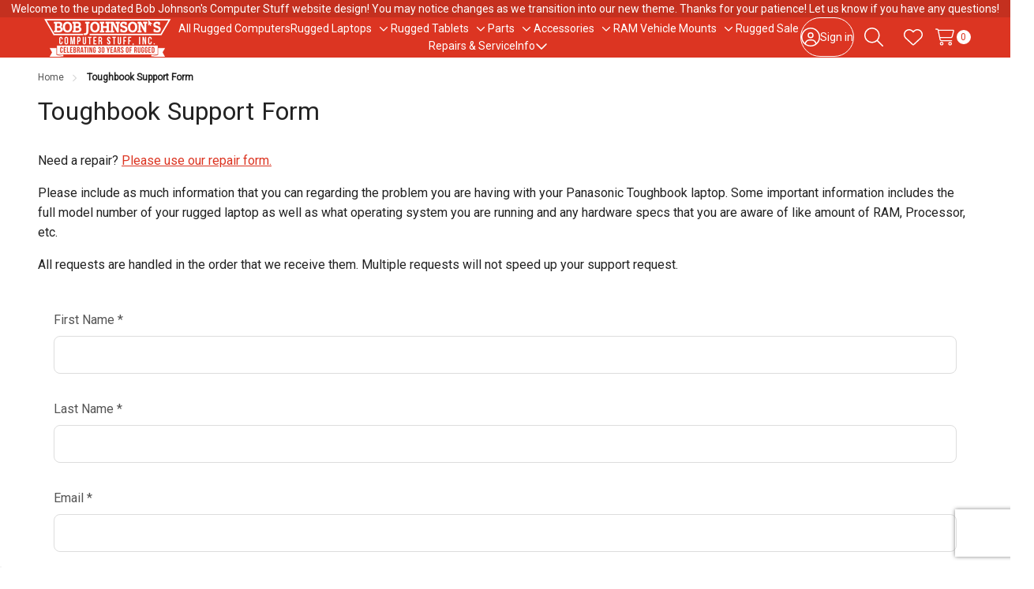

--- FILE ---
content_type: text/html; charset=UTF-8
request_url: https://www.bobjohnson.com/tech-support-form/
body_size: 21942
content:

<!DOCTYPE html>
<html class="no-js " lang="en">
    <head>
        <title>Rugged Laptop and Rugged Tablet Technical Support | BJCS</title>
        <link rel="dns-prefetch preconnect" href="https://cdn11.bigcommerce.com/s-8lxh1" crossorigin><link rel="dns-prefetch preconnect" href="https://fonts.googleapis.com/" crossorigin><link rel="dns-prefetch preconnect" href="https://fonts.gstatic.com/" crossorigin>
        <link rel="preload" href="https://cdn11.bigcommerce.com/s-8lxh1/stencil/6abc43c0-d3b9-013e-c8d1-02e1bc539764/e/01ff3100-805b-013e-15d0-16ef023ddafa/dist/theme-bundle.main.js" as="script">
<link rel="preload" href="https://cdn11.bigcommerce.com/s-8lxh1/stencil/6abc43c0-d3b9-013e-c8d1-02e1bc539764/e/01ff3100-805b-013e-15d0-16ef023ddafa/dist/theme-bundle.chunk.global.js" as="script">
    <link rel="preload" href="https://cdn11.bigcommerce.com/s-8lxh1/stencil/6abc43c0-d3b9-013e-c8d1-02e1bc539764/e/01ff3100-805b-013e-15d0-16ef023ddafa/dist/theme-bundle.chunk.shipping-countdown.js" as="script">
        <meta name="keywords" content="Toughbook, panasonic, rugged, laptop, tablet, getac, dell, durabook"><meta name="description" content="Need some technical support for a rugged tablet or laptop? We offer support for Panasonic, Getac, Dell, and Durabook computers. Get assistance today!"><link rel='canonical' href='https://www.bobjohnson.com/tech-support-form/' /><meta name='platform' content='bigcommerce.stencil' />
        
         

        <link href="https://cdn11.bigcommerce.com/s-8lxh1/product_images/favicon.png?t=1536331140" rel="shortcut icon">
        <meta name="viewport" content="width=device-width, initial-scale=1">

        <script nonce="">
            document.documentElement.className = document.documentElement.className.replace('no-js', 'js');
        </script>

        <script nonce="">
    function browserSupportsAllFeatures() {
        return window.Promise
            && window.fetch
            && window.URL
            && window.URLSearchParams
            && window.WeakMap
            // object-fit support
            && ('objectFit' in document.documentElement.style);
    }

    function loadScript(src) {
        var js = document.createElement('script');
        js.src = src;
        js.nonce = '';
        js.onerror = function () {
            console.error('Failed to load polyfill script ' + src);
        };
        document.head.appendChild(js);
    }

    if (!browserSupportsAllFeatures()) {
        loadScript('https://cdn11.bigcommerce.com/s-8lxh1/stencil/6abc43c0-d3b9-013e-c8d1-02e1bc539764/e/01ff3100-805b-013e-15d0-16ef023ddafa/dist/theme-bundle.polyfills.js');
    }
</script>
        <script nonce="">window.consentManagerTranslations = `{"locale":"en","locales":{"consent_manager.data_collection_warning":"en","consent_manager.accept_all_cookies":"en","consent_manager.gdpr_settings":"en","consent_manager.data_collection_preferences":"en","consent_manager.manage_data_collection_preferences":"en","consent_manager.use_data_by_cookies":"en","consent_manager.data_categories_table":"en","consent_manager.allow":"en","consent_manager.accept":"en","consent_manager.deny":"en","consent_manager.dismiss":"en","consent_manager.reject_all":"en","consent_manager.category":"en","consent_manager.purpose":"en","consent_manager.functional_category":"en","consent_manager.functional_purpose":"en","consent_manager.analytics_category":"en","consent_manager.analytics_purpose":"en","consent_manager.targeting_category":"en","consent_manager.advertising_category":"en","consent_manager.advertising_purpose":"en","consent_manager.essential_category":"en","consent_manager.esential_purpose":"en","consent_manager.yes":"en","consent_manager.no":"en","consent_manager.not_available":"en","consent_manager.cancel":"en","consent_manager.save":"en","consent_manager.back_to_preferences":"en","consent_manager.close_without_changes":"en","consent_manager.unsaved_changes":"en","consent_manager.by_using":"en","consent_manager.agree_on_data_collection":"en","consent_manager.change_preferences":"en","consent_manager.cancel_dialog_title":"en","consent_manager.privacy_policy":"en","consent_manager.allow_category_tracking":"en","consent_manager.disallow_category_tracking":"en"},"translations":{"consent_manager.data_collection_warning":"We use cookies (and other similar technologies) to collect data to improve your shopping experience.","consent_manager.accept_all_cookies":"Accept All Cookies","consent_manager.gdpr_settings":"Settings","consent_manager.data_collection_preferences":"Website Data Collection Preferences","consent_manager.manage_data_collection_preferences":"Manage Website Data Collection Preferences","consent_manager.use_data_by_cookies":" uses data collected by cookies and JavaScript libraries to improve your shopping experience.","consent_manager.data_categories_table":"The table below outlines how we use this data by category. To opt out of a category of data collection, select 'No' and save your preferences.","consent_manager.allow":"Allow","consent_manager.accept":"Accept","consent_manager.deny":"Deny","consent_manager.dismiss":"Dismiss","consent_manager.reject_all":"Reject all","consent_manager.category":"Category","consent_manager.purpose":"Purpose","consent_manager.functional_category":"Functional","consent_manager.functional_purpose":"Enables enhanced functionality, such as videos and live chat. If you do not allow these, then some or all of these functions may not work properly.","consent_manager.analytics_category":"Analytics","consent_manager.analytics_purpose":"Provide statistical information on site usage, e.g., web analytics so we can improve this website over time.","consent_manager.targeting_category":"Targeting","consent_manager.advertising_category":"Advertising","consent_manager.advertising_purpose":"Used to create profiles or personalize content to enhance your shopping experience.","consent_manager.essential_category":"Essential","consent_manager.esential_purpose":"Essential for the site and any requested services to work, but do not perform any additional or secondary function.","consent_manager.yes":"Yes","consent_manager.no":"No","consent_manager.not_available":"N/A","consent_manager.cancel":"Cancel","consent_manager.save":"Save","consent_manager.back_to_preferences":"Back to Preferences","consent_manager.close_without_changes":"You have unsaved changes to your data collection preferences. Are you sure you want to close without saving?","consent_manager.unsaved_changes":"You have unsaved changes","consent_manager.by_using":"By using our website, you're agreeing to our","consent_manager.agree_on_data_collection":"By using our website, you're agreeing to the collection of data as described in our ","consent_manager.change_preferences":"You can change your preferences at any time","consent_manager.cancel_dialog_title":"Are you sure you want to cancel?","consent_manager.privacy_policy":"Privacy Policy","consent_manager.allow_category_tracking":"Allow [CATEGORY_NAME] tracking","consent_manager.disallow_category_tracking":"Disallow [CATEGORY_NAME] tracking"}}`;</script>

        <script nonce="">
            window.lazySizesConfig = window.lazySizesConfig || {};
            window.lazySizesConfig.loadMode = 1;
        </script>
        <script nonce="" async src="https://cdn11.bigcommerce.com/s-8lxh1/stencil/6abc43c0-d3b9-013e-c8d1-02e1bc539764/e/01ff3100-805b-013e-15d0-16ef023ddafa/dist/theme-bundle.head_async.js"></script>

        <link href="https://fonts.googleapis.com/css?family=Nunito+Sans:600%7CRoboto:400&display=block" rel="stylesheet">

        <script nonce="" async src="https://cdn11.bigcommerce.com/s-8lxh1/stencil/6abc43c0-d3b9-013e-c8d1-02e1bc539764/e/01ff3100-805b-013e-15d0-16ef023ddafa/dist/theme-bundle.font.js"></script>

        <link data-stencil-stylesheet href="https://cdn11.bigcommerce.com/s-8lxh1/stencil/6abc43c0-d3b9-013e-c8d1-02e1bc539764/e/01ff3100-805b-013e-15d0-16ef023ddafa/css/theme-7ed1a260-d3b9-013e-743e-367e9b2f39d5.css" rel="stylesheet">

        <!-- Start Tracking Code for analytics_googleanalytics4 -->

<script data-cfasync="false" src="https://cdn11.bigcommerce.com/shared/js/google_analytics4_bodl_subscribers-358423becf5d870b8b603a81de597c10f6bc7699.js" integrity="sha256-gtOfJ3Avc1pEE/hx6SKj/96cca7JvfqllWA9FTQJyfI=" crossorigin="anonymous"></script>
<script data-cfasync="false">
  (function () {
    window.dataLayer = window.dataLayer || [];

    function gtag(){
        dataLayer.push(arguments);
    }

    function initGA4(event) {
         function setupGtag() {
            function configureGtag() {
                gtag('js', new Date());
                gtag('set', 'developer_id.dMjk3Nj', true);
                gtag('config', 'G-MY80BVTEYT');
            }

            var script = document.createElement('script');

            script.src = 'https://www.googletagmanager.com/gtag/js?id=G-MY80BVTEYT';
            script.async = true;
            script.onload = configureGtag;

            document.head.appendChild(script);
        }

        setupGtag();

        if (typeof subscribeOnBodlEvents === 'function') {
            subscribeOnBodlEvents('G-MY80BVTEYT', false);
        }

        window.removeEventListener(event.type, initGA4);
    }

    

    var eventName = document.readyState === 'complete' ? 'consentScriptsLoaded' : 'DOMContentLoaded';
    window.addEventListener(eventName, initGA4, false);
  })()
</script>

<!-- End Tracking Code for analytics_googleanalytics4 -->

<!-- Start Tracking Code for analytics_siteverification -->

<meta name="google-site-verification" content="_Sbqx4hA4kefakMnuNRMO9edACv0zMEGPbU1TEcyul0" />
<meta name="msvalidate.01" content="653088B40347573920A5E9CF27289A07" />

<!-- End Tracking Code for analytics_siteverification -->


<script type="text/javascript" src="https://checkout-sdk.bigcommerce.com/v1/loader.js" defer ></script>
<script type="text/javascript">
var BCData = {};
</script>
<!-- Global site tag (gtag.js) - Google Analytics -->
<script async src="https://www.googletagmanager.com/gtag/js?id=G-MY80BVTEYT"></script>
<script>
  window.dataLayer = window.dataLayer || [];
  function gtag(){dataLayer.push(arguments);}
  gtag('js', new Date());

  gtag('config', 'G-MY80BVTEYT');
  gtag('config', 'AW-1072435889');
</script><script async>
    (function(w, d, t, r, u) {
        var f, n, i;
        w[u] = w[u] || [], f = function() {
                var o = {
                    ti: "4019935"
                };
                o.q = w[u], w[u] = new UET(o), w[u].push("pageLoad")
            },
            n = d.createElement(t), n.src = r, n.async = 1, n.onload = n.onreadystatechange = function() {
                var s = this.readyState;
                s && s !== "loaded" && s !== "complete" || (f(), n.onload = n.onreadystatechange = null)
            },
            i = d.getElementsByTagName(t)[0], i.parentNode.insertBefore(n, i)
    })
    (window, document, "script", "//bat.bing.com/bat.js", "uetq");
</script><!-- Google Tag Manager -->
<script>(function(w,d,s,l,i){w[l]=w[l]||[];w[l].push({'gtm.start':
new Date().getTime(),event:'gtm.js'});var f=d.getElementsByTagName(s)[0],
j=d.createElement(s),dl=l!='dataLayer'?'&l='+l:'';j.async=true;j.src=
'https://www.googletagmanager.com/gtm.js?id='+i+dl;f.parentNode.insertBefore(j,f);
})(window,document,'script','dataLayer','GTM-KTJ6QGG');</script>
<!-- End Google Tag Manager -->
 <script data-cfasync="false" src="https://microapps.bigcommerce.com/bodl-events/1.9.4/index.js" integrity="sha256-Y0tDj1qsyiKBRibKllwV0ZJ1aFlGYaHHGl/oUFoXJ7Y=" nonce="" crossorigin="anonymous"></script>
 <script data-cfasync="false" nonce="">

 (function() {
    function decodeBase64(base64) {
       const text = atob(base64);
       const length = text.length;
       const bytes = new Uint8Array(length);
       for (let i = 0; i < length; i++) {
          bytes[i] = text.charCodeAt(i);
       }
       const decoder = new TextDecoder();
       return decoder.decode(bytes);
    }
    window.bodl = JSON.parse(decodeBase64("[base64]"));
 })()

 </script>

<script nonce="">
(function () {
    var xmlHttp = new XMLHttpRequest();

    xmlHttp.open('POST', 'https://bes.gcp.data.bigcommerce.com/nobot');
    xmlHttp.setRequestHeader('Content-Type', 'application/json');
    xmlHttp.send('{"store_id":"670799","timezone_offset":"-4.0","timestamp":"2026-01-16T17:09:47.13002300Z","visit_id":"625e708b-4df1-4caa-97b4-1b57fff197bb","channel_id":1}');
})();
</script>











        <link rel="stylesheet" href="https://cdnjs.cloudflare.com/ajax/libs/tiny-slider/2.9.4/tiny-slider.css">
      <script src="https://cdnjs.cloudflare.com/ajax/libs/tiny-slider/2.9.2/min/tiny-slider.js"></script>
    </head>
    <body class="page-type-page">
        <svg data-src="https://cdn11.bigcommerce.com/s-8lxh1/stencil/6abc43c0-d3b9-013e-c8d1-02e1bc539764/e/01ff3100-805b-013e-15d0-16ef023ddafa/img/icon-sprite.svg" class="icons-svg-sprite"></svg>

        <a href="#main-content" class="skip-to-main-link">Skip to main content</a>
<div data-content-region="header_top--global"><div data-layout-id="292d8fc9-dec0-42a7-b6bb-e77b8199f523">       <div data-sub-layout-container="a35a13ca-0638-47d3-866b-de1f1c9dcecc" data-layout-name="Layout">
    <style data-container-styling="a35a13ca-0638-47d3-866b-de1f1c9dcecc">
        [data-sub-layout-container="a35a13ca-0638-47d3-866b-de1f1c9dcecc"] {
            box-sizing: border-box;
            display: flex;
            flex-wrap: wrap;
            z-index: 0;
            position: relative;
            height: ;
            padding-top: 0px;
            padding-right: 0px;
            padding-bottom: 0px;
            padding-left: 0px;
            margin-top: 0px;
            margin-right: 0px;
            margin-bottom: 0px;
            margin-left: 0px;
            border-width: 0px;
            border-style: solid;
            border-color: #333333;
        }

        [data-sub-layout-container="a35a13ca-0638-47d3-866b-de1f1c9dcecc"]:after {
            display: block;
            position: absolute;
            top: 0;
            left: 0;
            bottom: 0;
            right: 0;
            background-size: cover;
            z-index: auto;
        }
    </style>

    <div data-sub-layout="51e8756c-f60a-49a7-9c55-30f0aeaae9bf">
        <style data-column-styling="51e8756c-f60a-49a7-9c55-30f0aeaae9bf">
            [data-sub-layout="51e8756c-f60a-49a7-9c55-30f0aeaae9bf"] {
                display: flex;
                flex-direction: column;
                box-sizing: border-box;
                flex-basis: 100%;
                max-width: 100%;
                z-index: 0;
                position: relative;
                height: ;
                padding-top: 0px;
                padding-right: 10.5px;
                padding-bottom: 0px;
                padding-left: 10.5px;
                margin-top: 0px;
                margin-right: 0px;
                margin-bottom: 0px;
                margin-left: 0px;
                border-width: 0px;
                border-style: solid;
                border-color: #333333;
                justify-content: center;
            }
            [data-sub-layout="51e8756c-f60a-49a7-9c55-30f0aeaae9bf"]:after {
                display: block;
                position: absolute;
                top: 0;
                left: 0;
                bottom: 0;
                right: 0;
                background-size: cover;
                z-index: auto;
            }
            @media only screen and (max-width: 700px) {
                [data-sub-layout="51e8756c-f60a-49a7-9c55-30f0aeaae9bf"] {
                    flex-basis: 100%;
                    max-width: 100%;
                }
            }
        </style>
        <div data-widget-id="dbec98c6-4e97-4539-9ec4-09d45d3771fa" data-placement-id="3878c2e3-b3f0-4232-bde1-7c471014cb9e" data-placement-status="ACTIVE"><div data-banner-carousel="" style="text-align: center">
  <div>Welcome to the updated Bob Johnson's Computer Stuff website design! You may notice changes as we transition into our new theme. Thanks for your patience! Let us know if you have any questions!</div>
</div>
</div>
    </div>
</div>

</div></div>
<div data-content-region="header_top"></div>

<header class="header _left" data-sticky-header>
        <div class="container">
            <div class="header-left">
                <button class="navUser-action _menu" type="button" data-collapsible="navPages"
    data-collapsible-disabled-breakpoint="medium"
    data-collapsible-disabled-state="open"
    data-collapsible-enabled-state="closed"
    aria-expanded="false"
    data-menu-toggle
>
    <i class="icon">
        <svg class="_open"><use href="#icon-bars"></use></svg>
        <svg class="_close"><use href="#icon-xmark-large"></use></svg>
    </i>
    <span class="is-srOnly">Toggle menu</span>
</button>
                    <div class="header-logo">
        <a href="https://www.bobjohnson.com/" class="header-logo-link" data-header-logo-link>
        <div class="header-logo-image-container">
            <img class="header-logo-image"
                    src="https://cdn11.bigcommerce.com/s-8lxh1/images/stencil/175x50/logo-banner-white-little-logo-ps_1767883175__35700.original.png"
                    srcset="https://cdn11.bigcommerce.com/s-8lxh1/images/stencil/175x50/logo-banner-white-little-logo-ps_1767883175__35700.original.png"
                    alt="Bob Johnson&#x27;s Computer Stuff, Inc."
                    title="Bob Johnson&#x27;s Computer Stuff, Inc.">
        </div>
</a>
    </div>
            </div>
            <div class="navPages" id="navPages">

    <ul class="navPages-list">
            <li class="navPages-item" >
                        <a class="navPages-action  " href="https://www.bobjohnson.com/rugged-computers/">
        <span class="navPages-label">All Rugged Computers</span>
    </a>
            </li>
            <li class="navPages-item" data-menu-gap-cover>
                        <a class="navPages-action  " href="https://www.bobjohnson.com/rugged-laptops/"
        data-collapsible="navPages-subMenu-121"
        data-collapsible-disabled-breakpoint="medium"
        data-collapsible-disabled-state="close"
        data-collapsible-enabled-state="close"
        aria-controls="navPages-subMenu-121"
        aria-expanded="false"
    >
        <span class="navPages-label">Rugged Laptops</span>
    </a>
    <button class="navPages-subMenu-toggle _depth-1" type="button"
        data-collapsible="navPages-subMenu-121"
        aria-controls="navPages-subMenu-121"
        aria-expanded="false"
        aria-label="Toggle sub-menu"
    >
        <span class="is-srOnly">Toggle sub-menu</span>
        <i class="icon hide-desktop" aria-hidden="true"><svg><use href="#icon-arrow-right-long"></use></svg></i>
        <i class="icon hide-mobile-tablet" aria-hidden="true"><svg><use href="#icon-chevron-down"></use></svg></i>
    </button>
    <div class="navPages-megaMenu" id="navPages-subMenu-121" aria-hidden="true" data-menu-dropdown>
        <ul class="navPages-megaMenu-childList">
            <li class="navPages-childList-item _parent _mega _depth-1">
                <a class="navPages-childList-action  _parent _depth-1 " href="https://www.bobjohnson.com/rugged-laptops/"
                    data-collapsible="navPages-subMenu-121"
                    aria-controls="navPages-subMenu-121"
                    aria-expanded="false"
                >
                    <i class="icon" aria-hidden="true"><svg><use href="#icon-arrow-left-long"></use></svg></i>
                    <span class="navPages-childList-label">Rugged Laptops</span>
                </a>
            </li>
            <li class="navPages-widgetRegion">
                <div data-content-region="menu_left_121--global"></div>
            </li>
                <li class="navPages-megaMenu-column _left">
                        <a class="navPages-childList-action _mega " href="https://www.bobjohnson.com/getac-rugged-laptops/">
        <span class="navPages-label">Getac Rugged Laptops</span>
    </a>
                </li>
                <li class="navPages-megaMenu-column _left">
                        <a class="navPages-childList-action _mega " href="https://www.bobjohnson.com/toughbooks/">
        <span class="navPages-label">Refurbished Panasonic Toughbooks</span>
    </a>
                </li>
                <li class="navPages-megaMenu-column _left">
                        <a class="navPages-childList-action _mega " href="https://www.bobjohnson.com/refurbished-dell-laptops/">
        <span class="navPages-label">Refurbished Dell Laptops</span>
    </a>
                </li>
                <li class="navPages-megaMenu-column _left">
                        <a class="navPages-childList-action _mega " href="https://www.bobjohnson.com/scratch-and-dent/">
        <span class="navPages-label">Scratch &amp; Dent Laptops</span>
    </a>
                </li>
                <li class="navPages-megaMenu-column _left">
                        <a class="navPages-childList-action _mega " href="https://www.bobjohnson.com/new-rugged-laptops/">
        <span class="navPages-label">New Rugged Laptops</span>
    </a>
                </li>
            <li class="navPages-widgetRegion _right">
                <div data-content-region="menu_right_121--global"></div>
            </li>
            <li class="navPages-widgetRegion _top">
                <div data-content-region="menu_top_121--global"></div>
            </li>
        </ul>
    </div>
            </li>
            <li class="navPages-item" data-menu-gap-cover>
                        <a class="navPages-action  " href="https://www.bobjohnson.com/tablets/"
        data-collapsible="navPages-subMenu-122"
        data-collapsible-disabled-breakpoint="medium"
        data-collapsible-disabled-state="close"
        data-collapsible-enabled-state="close"
        aria-controls="navPages-subMenu-122"
        aria-expanded="false"
    >
        <span class="navPages-label">Rugged Tablets</span>
    </a>
    <button class="navPages-subMenu-toggle _depth-1" type="button"
        data-collapsible="navPages-subMenu-122"
        aria-controls="navPages-subMenu-122"
        aria-expanded="false"
        aria-label="Toggle sub-menu"
    >
        <span class="is-srOnly">Toggle sub-menu</span>
        <i class="icon hide-desktop" aria-hidden="true"><svg><use href="#icon-arrow-right-long"></use></svg></i>
        <i class="icon hide-mobile-tablet" aria-hidden="true"><svg><use href="#icon-chevron-down"></use></svg></i>
    </button>
    <div class="navPages-megaMenu" id="navPages-subMenu-122" aria-hidden="true" data-menu-dropdown>
        <ul class="navPages-megaMenu-childList">
            <li class="navPages-childList-item _parent _mega _depth-1">
                <a class="navPages-childList-action  _parent _depth-1 " href="https://www.bobjohnson.com/tablets/"
                    data-collapsible="navPages-subMenu-122"
                    aria-controls="navPages-subMenu-122"
                    aria-expanded="false"
                >
                    <i class="icon" aria-hidden="true"><svg><use href="#icon-arrow-left-long"></use></svg></i>
                    <span class="navPages-childList-label">Rugged Tablets</span>
                </a>
            </li>
            <li class="navPages-widgetRegion">
                <div data-content-region="menu_left_122--global"></div>
            </li>
                <li class="navPages-megaMenu-column _left">
                        <a class="navPages-childList-action _mega " href="https://www.bobjohnson.com/refurbished-rugged-tablets/">
        <span class="navPages-label">Refurbished Rugged Tablets</span>
    </a>
                </li>
                <li class="navPages-megaMenu-column _left">
                        <a class="navPages-childList-action _mega " href="https://www.bobjohnson.com/new-rugged-tablets/">
        <span class="navPages-label">New Rugged Tablets</span>
    </a>
                </li>
            <li class="navPages-widgetRegion _right">
                <div data-content-region="menu_right_122--global"></div>
            </li>
            <li class="navPages-widgetRegion _top">
                <div data-content-region="menu_top_122--global"></div>
            </li>
        </ul>
    </div>
            </li>
            <li class="navPages-item" data-menu-gap-cover>
                        <a class="navPages-action  " href="https://www.bobjohnson.com/panasonic-toughbook-parts/"
        data-collapsible="navPages-subMenu-29"
        data-collapsible-disabled-breakpoint="medium"
        data-collapsible-disabled-state="close"
        data-collapsible-enabled-state="close"
        aria-controls="navPages-subMenu-29"
        aria-expanded="false"
    >
        <span class="navPages-label">Parts</span>
    </a>
    <button class="navPages-subMenu-toggle _depth-1" type="button"
        data-collapsible="navPages-subMenu-29"
        aria-controls="navPages-subMenu-29"
        aria-expanded="false"
        aria-label="Toggle sub-menu"
    >
        <span class="is-srOnly">Toggle sub-menu</span>
        <i class="icon hide-desktop" aria-hidden="true"><svg><use href="#icon-arrow-right-long"></use></svg></i>
        <i class="icon hide-mobile-tablet" aria-hidden="true"><svg><use href="#icon-chevron-down"></use></svg></i>
    </button>
    <div class="navPages-megaMenu" id="navPages-subMenu-29" aria-hidden="true" data-menu-dropdown>
        <ul class="navPages-megaMenu-childList">
            <li class="navPages-childList-item _parent _mega _depth-1">
                <a class="navPages-childList-action  _parent _depth-1 " href="https://www.bobjohnson.com/panasonic-toughbook-parts/"
                    data-collapsible="navPages-subMenu-29"
                    aria-controls="navPages-subMenu-29"
                    aria-expanded="false"
                >
                    <i class="icon" aria-hidden="true"><svg><use href="#icon-arrow-left-long"></use></svg></i>
                    <span class="navPages-childList-label">Parts</span>
                </a>
            </li>
            <li class="navPages-widgetRegion">
                <div data-content-region="menu_left_29--global"></div>
            </li>
                <li class="navPages-megaMenu-column _left">
                        <a class="navPages-childList-action _mega " href="https://www.bobjohnson.com/toughbook-cf-33-parts/">
        <span class="navPages-label">Toughbook CF-33 Parts</span>
    </a>
                </li>
                <li class="navPages-megaMenu-column _left">
                        <a class="navPages-childList-action _mega " href="https://www.bobjohnson.com/toughbook-cf-54-parts/">
        <span class="navPages-label">Toughbook CF-54 Parts</span>
    </a>
                </li>
                <li class="navPages-megaMenu-column _left">
                        <a class="navPages-childList-action _mega " href="https://www.bobjohnson.com/toughbook-cf-31-parts/">
        <span class="navPages-label">Toughbook CF-31 Parts</span>
    </a>
                </li>
                <li class="navPages-megaMenu-column _left">
                        <a class="navPages-childList-action _mega " href="https://www.bobjohnson.com/toughbook-cf-20-parts/">
        <span class="navPages-label">Toughbook CF-20 Parts</span>
    </a>
                </li>
                <li class="navPages-megaMenu-column _left">
                        <a class="navPages-childList-action _mega " href="https://www.bobjohnson.com/toughpad-fz-g1-parts/">
        <span class="navPages-label">Toughpad FZ-G1 Parts</span>
    </a>
                </li>
                <li class="navPages-megaMenu-column _left">
                        <a class="navPages-childList-action _mega " href="https://www.bobjohnson.com/toughbook-cf-53-parts/">
        <span class="navPages-label">Toughbook CF-53 Parts</span>
    </a>
                </li>
                <li class="navPages-megaMenu-column _left">
                        <a class="navPages-childList-action _mega " href="https://www.bobjohnson.com/toughbook-cf-30-parts/">
        <span class="navPages-label">Toughbook CF-30 Parts</span>
    </a>
                </li>
                <li class="navPages-megaMenu-column _left">
                        <a class="navPages-childList-action _mega " href="https://www.bobjohnson.com/toughbook-cf-19-parts/">
        <span class="navPages-label">Toughbook CF-19 Parts</span>
    </a>
                </li>
                <li class="navPages-megaMenu-column _left">
                        <a class="navPages-childList-action _mega " href="https://www.bobjohnson.com/other-toughbook-parts/">
        <span class="navPages-label">Other Toughbook Parts</span>
    </a>
                </li>
                <li class="navPages-megaMenu-column _left">
                        <a class="navPages-childList-action _mega " href="https://www.bobjohnson.com/dell-latitude-parts/">
        <span class="navPages-label">Dell Latitude Parts</span>
    </a>
                </li>
                <li class="navPages-megaMenu-column _left">
                        <a class="navPages-childList-action _mega " href="https://www.bobjohnson.com/getac-parts/">
        <span class="navPages-label">Getac Parts</span>
    </a>
                </li>
            <li class="navPages-widgetRegion _right">
                <div data-content-region="menu_right_29--global"></div>
            </li>
            <li class="navPages-widgetRegion _top">
                <div data-content-region="menu_top_29--global"></div>
            </li>
        </ul>
    </div>
            </li>
            <li class="navPages-item" data-menu-gap-cover>
                        <a class="navPages-action  " href="https://www.bobjohnson.com/accessories/"
        data-collapsible="navPages-subMenu-97"
        data-collapsible-disabled-breakpoint="medium"
        data-collapsible-disabled-state="close"
        data-collapsible-enabled-state="close"
        aria-controls="navPages-subMenu-97"
        aria-expanded="false"
    >
        <span class="navPages-label">Accessories</span>
    </a>
    <button class="navPages-subMenu-toggle _depth-1" type="button"
        data-collapsible="navPages-subMenu-97"
        aria-controls="navPages-subMenu-97"
        aria-expanded="false"
        aria-label="Toggle sub-menu"
    >
        <span class="is-srOnly">Toggle sub-menu</span>
        <i class="icon hide-desktop" aria-hidden="true"><svg><use href="#icon-arrow-right-long"></use></svg></i>
        <i class="icon hide-mobile-tablet" aria-hidden="true"><svg><use href="#icon-chevron-down"></use></svg></i>
    </button>
    <div class="navPages-megaMenu" id="navPages-subMenu-97" aria-hidden="true" data-menu-dropdown>
        <ul class="navPages-megaMenu-childList">
            <li class="navPages-childList-item _parent _mega _depth-1">
                <a class="navPages-childList-action  _parent _depth-1 " href="https://www.bobjohnson.com/accessories/"
                    data-collapsible="navPages-subMenu-97"
                    aria-controls="navPages-subMenu-97"
                    aria-expanded="false"
                >
                    <i class="icon" aria-hidden="true"><svg><use href="#icon-arrow-left-long"></use></svg></i>
                    <span class="navPages-childList-label">Accessories</span>
                </a>
            </li>
            <li class="navPages-widgetRegion">
                <div data-content-region="menu_left_97--global"></div>
            </li>
                <li class="navPages-megaMenu-column _left">
                        <a class="navPages-childList-action _mega " href="https://www.bobjohnson.com/keyboards/">
        <span class="navPages-label">Keyboards</span>
    </a>
                </li>
                <li class="navPages-megaMenu-column _left">
                        <a class="navPages-childList-action _mega " href="https://www.bobjohnson.com/docks-port-replicators/">
        <span class="navPages-label">Docks and Port Replicators</span>
    </a>
                </li>
                <li class="navPages-megaMenu-column _left">
                        <a class="navPages-childList-action _mega " href="https://www.bobjohnson.com/power-adapters/">
        <span class="navPages-label">Power Adapters</span>
    </a>
                </li>
                <li class="navPages-megaMenu-column _left">
                        <a class="navPages-childList-action _mega " href="https://www.bobjohnson.com/printers/">
        <span class="navPages-label">Brother Thermal Printers</span>
    </a>
                </li>
                <li class="navPages-megaMenu-column _left">
                        <a class="navPages-childList-action _mega " href="https://www.bobjohnson.com/straps-and-bags/">
        <span class="navPages-label">Straps and Bags</span>
    </a>
                </li>
                <li class="navPages-megaMenu-column _left">
                        <a class="navPages-childList-action _mega " href="https://www.bobjohnson.com/styluses/">
        <span class="navPages-label">Styluses</span>
    </a>
                </li>
            <li class="navPages-widgetRegion _right">
                <div data-content-region="menu_right_97--global"></div>
            </li>
            <li class="navPages-widgetRegion _top">
                <div data-content-region="menu_top_97--global"></div>
            </li>
        </ul>
    </div>
            </li>
            <li class="navPages-item" data-menu-gap-cover>
                        <a class="navPages-action  " href="https://www.bobjohnson.com/vehicle-mounts/"
        data-collapsible="navPages-subMenu-146"
        data-collapsible-disabled-breakpoint="medium"
        data-collapsible-disabled-state="close"
        data-collapsible-enabled-state="close"
        aria-controls="navPages-subMenu-146"
        aria-expanded="false"
    >
        <span class="navPages-label">RAM Vehicle Mounts</span>
    </a>
    <button class="navPages-subMenu-toggle _depth-1" type="button"
        data-collapsible="navPages-subMenu-146"
        aria-controls="navPages-subMenu-146"
        aria-expanded="false"
        aria-label="Toggle sub-menu"
    >
        <span class="is-srOnly">Toggle sub-menu</span>
        <i class="icon hide-desktop" aria-hidden="true"><svg><use href="#icon-arrow-right-long"></use></svg></i>
        <i class="icon hide-mobile-tablet" aria-hidden="true"><svg><use href="#icon-chevron-down"></use></svg></i>
    </button>
    <div class="navPages-megaMenu" id="navPages-subMenu-146" aria-hidden="true" data-menu-dropdown>
        <ul class="navPages-megaMenu-childList">
            <li class="navPages-childList-item _parent _mega _depth-1">
                <a class="navPages-childList-action  _parent _depth-1 " href="https://www.bobjohnson.com/vehicle-mounts/"
                    data-collapsible="navPages-subMenu-146"
                    aria-controls="navPages-subMenu-146"
                    aria-expanded="false"
                >
                    <i class="icon" aria-hidden="true"><svg><use href="#icon-arrow-left-long"></use></svg></i>
                    <span class="navPages-childList-label">RAM Vehicle Mounts</span>
                </a>
            </li>
            <li class="navPages-widgetRegion">
                <div data-content-region="menu_left_146--global"></div>
            </li>
                <li class="navPages-megaMenu-column _left">
                        <a class="navPages-childList-action _mega " href="https://www.bobjohnson.com/chevrolet/">
        <span class="navPages-label">Chevrolet</span>
    </a>
                </li>
                <li class="navPages-megaMenu-column _left">
                        <a class="navPages-childList-action _mega " href="https://www.bobjohnson.com/chrysler/">
        <span class="navPages-label">Chrysler</span>
    </a>
                </li>
                <li class="navPages-megaMenu-column _left">
                        <a class="navPages-childList-action _mega " href="https://www.bobjohnson.com/dodge/">
        <span class="navPages-label">Dodge</span>
    </a>
                </li>
                <li class="navPages-megaMenu-column _left">
                        <a class="navPages-childList-action _mega " href="https://www.bobjohnson.com/ford/">
        <span class="navPages-label">Ford</span>
    </a>
                </li>
                <li class="navPages-megaMenu-column _left">
                        <a class="navPages-childList-action _mega " href="https://www.bobjohnson.com/gmc/">
        <span class="navPages-label">GMC</span>
    </a>
                </li>
                <li class="navPages-megaMenu-column _left">
                        <a class="navPages-childList-action _mega " href="https://www.bobjohnson.com/jeep/">
        <span class="navPages-label">Jeep</span>
    </a>
                </li>
                <li class="navPages-megaMenu-column _left">
                        <a class="navPages-childList-action _mega " href="https://www.bobjohnson.com/lincoln/">
        <span class="navPages-label">Lincoln</span>
    </a>
                </li>
                <li class="navPages-megaMenu-column _left">
                        <a class="navPages-childList-action _mega " href="https://www.bobjohnson.com/nissan/">
        <span class="navPages-label">Nissan</span>
    </a>
                </li>
                <li class="navPages-megaMenu-column _left">
                        <a class="navPages-childList-action _mega " href="https://www.bobjohnson.com/toyota/">
        <span class="navPages-label">Toyota</span>
    </a>
                </li>
                <li class="navPages-megaMenu-column _left">
                        <a class="navPages-childList-action _mega " href="https://www.bobjohnson.com/tractor-trailers/">
        <span class="navPages-label">Tractor-Trailers</span>
    </a>
                </li>
                <li class="navPages-megaMenu-column _left">
                        <a class="navPages-childList-action _mega " href="https://www.bobjohnson.com/mounting-components/">
        <span class="navPages-label">Mounting Components</span>
    </a>
                </li>
            <li class="navPages-widgetRegion _right">
                <div data-content-region="menu_right_146--global"></div>
            </li>
            <li class="navPages-widgetRegion _top">
                <div data-content-region="menu_top_146--global"></div>
            </li>
        </ul>
    </div>
            </li>
            <li class="navPages-item" >
                        <a class="navPages-action  " href="https://www.bobjohnson.com/rugged-sale/">
        <span class="navPages-label">Rugged Sale</span>
    </a>
            </li>
<li class="navPages-item">
                <a class="navPages-action" href="/repairs-service/?tab=0">Repairs &amp; Service</a>
            </li>
<li class="navPages-item _info">
    <a href="#" class="navPages-action info-toggle">
        Info
        <i class="icon navPages-action-moreIcon" aria-hidden="true">
            <svg><use href="#icon-chevron-down"></use></svg>
        </i>
    </a>
</li>
    </ul>

    <ul class="navPages-list _webpages force-hide-desktop">
            <li class="navPages-item
                " data-menu-gap-cover>
                            
    <a class="navPages-action  _webpage" href="https://www.bobjohnson.com/about-us/"
        data-collapsible="navPages-subMenu-page-0"
        data-collapsible-disabled-breakpoint="medium"
        data-collapsible-disabled-state="close"
        data-collapsible-enabled-state="close"
        aria-controls="navPages-subMenu-page-0"
        aria-expanded="false"
    >
        <span class="navPages-label">About Us</span>
    </a>
    <button class="navPages-subMenu-toggle _depth-1" type="button"
        data-collapsible="navPages-subMenu-page-0"
        aria-controls="navPages-subMenu-page-0"
        aria-expanded="false"
        aria-label="Toggle sub-menu"
    >
        <span class="is-srOnly">Toggle sub-menu</span>
        <i class="icon hide-desktop" aria-hidden="true"><svg><use href="#icon-arrow-right-long"></use></svg></i>
        <i class="icon hide-mobile-tablet" aria-hidden="true"><svg><use href="#icon-chevron-down"></use></svg></i>
    </button>
    <div class="navPages-megaMenu" id="navPages-subMenu-page-0" aria-hidden="true" data-menu-dropdown>
        <ul class="navPages-megaMenu-childList">
            <li class="navPages-childList-item _parent _mega _depth-1">
                <a class="navPages-childList-action  _parent _depth-1 _webpage" href="https://www.bobjohnson.com/about-us/"
                    data-collapsible="navPages-subMenu-page-0"
                    aria-controls="navPages-subMenu-page-0"
                    aria-expanded="false"
                >
                    <i class="icon" aria-hidden="true"><svg><use href="#icon-arrow-left-long"></use></svg></i>
                    <span class="navPages-childList-label">About Us</span>
                </a>
            </li>
            <li class="navPages-widgetRegion">
                <div data-content-region="menu_left_page-0--global"></div>
            </li>
                <li class="navPages-megaMenu-column _left">
                        <a class="navPages-childList-action _mega " href="https://www.bobjohnson.com/testimonials/">
        <span class="navPages-label">Testimonials</span>
    </a>
                </li>
            <li class="navPages-widgetRegion _right">
                <div data-content-region="menu_right_page-0--global"></div>
            </li>
            <li class="navPages-widgetRegion _top">
                <div data-content-region="menu_top_page-0--global"></div>
            </li>
        </ul>
    </div>
            </li>
            <li class="navPages-item
                " >
                        <a class="navPages-action  _webpage" href="https://www.bobjohnson.com/meet-our-team/">
        <span class="navPages-label">Meet Our Team</span>
    </a>
            </li>
            <li class="navPages-item
                " >
                        <a class="navPages-action  _webpage" href="https://www.bobjohnson.com/rugged-computer-selection-assistance/">
        <span class="navPages-label">Rugged Computer Selection Assistance</span>
    </a>
            </li>
            <li class="navPages-item
                " data-menu-gap-cover>
                            
    <a class="navPages-action  _webpage" href="https://www.bobjohnson.com/contact/"
        data-collapsible="navPages-subMenu-page-1"
        data-collapsible-disabled-breakpoint="medium"
        data-collapsible-disabled-state="close"
        data-collapsible-enabled-state="close"
        aria-controls="navPages-subMenu-page-1"
        aria-expanded="false"
    >
        <span class="navPages-label">Contact Us</span>
    </a>
    <button class="navPages-subMenu-toggle _depth-1" type="button"
        data-collapsible="navPages-subMenu-page-1"
        aria-controls="navPages-subMenu-page-1"
        aria-expanded="false"
        aria-label="Toggle sub-menu"
    >
        <span class="is-srOnly">Toggle sub-menu</span>
        <i class="icon hide-desktop" aria-hidden="true"><svg><use href="#icon-arrow-right-long"></use></svg></i>
        <i class="icon hide-mobile-tablet" aria-hidden="true"><svg><use href="#icon-chevron-down"></use></svg></i>
    </button>
    <div class="navPages-megaMenu" id="navPages-subMenu-page-1" aria-hidden="true" data-menu-dropdown>
        <ul class="navPages-megaMenu-childList">
            <li class="navPages-childList-item _parent _mega _depth-1">
                <a class="navPages-childList-action  _parent _depth-1 _webpage" href="https://www.bobjohnson.com/contact/"
                    data-collapsible="navPages-subMenu-page-1"
                    aria-controls="navPages-subMenu-page-1"
                    aria-expanded="false"
                >
                    <i class="icon" aria-hidden="true"><svg><use href="#icon-arrow-left-long"></use></svg></i>
                    <span class="navPages-childList-label">Contact Us</span>
                </a>
            </li>
            <li class="navPages-widgetRegion">
                <div data-content-region="menu_left_page-1--global"></div>
            </li>
                <li class="navPages-megaMenu-column _left">
                        <a class="navPages-childList-action _mega " href="https://www.bobjohnson.com/frequently-asked-questions-about-toughbooks-bjcs/">
        <span class="navPages-label">Frequently Asked Questions about Toughbooks | BJCS</span>
    </a>
                </li>
                <li class="navPages-megaMenu-column _left">
                        <a class="navPages-childList-action _mega " href="https://www.bobjohnson.com/faq-store-info/">
        <span class="navPages-label">FAQ: Store Info</span>
    </a>
                </li>
            <li class="navPages-widgetRegion _right">
                <div data-content-region="menu_right_page-1--global"></div>
            </li>
            <li class="navPages-widgetRegion _top">
                <div data-content-region="menu_top_page-1--global"></div>
            </li>
        </ul>
    </div>
            </li>
            <li class="navPages-item
                " >
                        <a class="navPages-action  _webpage" href="https://www.bobjohnson.com/ruggedrundown/vods/">
        <span class="navPages-label">&quot;The Rugged Rundown&quot; Videos</span>
    </a>
            </li>
            <li class="navPages-item
                " >
                        <a class="navPages-action  _webpage" href="https://www.bobjohnson.com/toughbook-trade-in-program/">
        <span class="navPages-label">Toughbook Trade-In Program</span>
    </a>
            </li>
            <li class="navPages-item
                " >
                        <a class="navPages-action  _webpage" href="https://www.bobjohnson.com/shipping-returns/">
        <span class="navPages-label">Shipping &amp; Returns</span>
    </a>
            </li>
            <li class="navPages-item
                " >
                        <a class="navPages-action  _webpage" href="https://www.bobjohnson.com/mobile-data-plans/">
        <span class="navPages-label">Mobile Data Plans </span>
    </a>
            </li>
            <li class="navPages-item
                " >
                        <a class="navPages-action  _webpage" href="https://www.bobjohnson.com/tech-support-form/">
        <span class="navPages-label">Toughbook Support Form</span>
    </a>
            </li>
            <li class="navPages-item
                " >
                        <a class="navPages-action  _webpage" href="https://www.bobjohnson.com/warranties/">
        <span class="navPages-label">Warranties </span>
    </a>
            </li>
            <li class="navPages-item
                " >
                        <a class="navPages-action  _webpage" href="https://www.bobjohnson.com/purchase-orders/">
        <span class="navPages-label">Purchase Orders</span>
    </a>
            </li>
            <li class="navPages-item
                " >
                        <a class="navPages-action  _webpage" href="https://www.bobjohnson.com/blog/">
        <span class="navPages-label">Blog</span>
    </a>
            </li>
            <li class="navPages-item
                " >
                        <a class="navPages-action  _webpage" href="https://www.bobjohnson.com/discounts/">
        <span class="navPages-label">Discounts</span>
    </a>
            </li>
            <li class="navPages-item
                " data-menu-gap-cover>
                            
    <a class="navPages-action  _webpage" href="https://www.bobjohnson.com/privacy-policy/"
        data-collapsible="navPages-subMenu-page-2"
        data-collapsible-disabled-breakpoint="medium"
        data-collapsible-disabled-state="close"
        data-collapsible-enabled-state="close"
        aria-controls="navPages-subMenu-page-2"
        aria-expanded="false"
    >
        <span class="navPages-label">Privacy Policy</span>
    </a>
    <button class="navPages-subMenu-toggle _depth-1" type="button"
        data-collapsible="navPages-subMenu-page-2"
        aria-controls="navPages-subMenu-page-2"
        aria-expanded="false"
        aria-label="Toggle sub-menu"
    >
        <span class="is-srOnly">Toggle sub-menu</span>
        <i class="icon hide-desktop" aria-hidden="true"><svg><use href="#icon-arrow-right-long"></use></svg></i>
        <i class="icon hide-mobile-tablet" aria-hidden="true"><svg><use href="#icon-chevron-down"></use></svg></i>
    </button>
    <div class="navPages-megaMenu" id="navPages-subMenu-page-2" aria-hidden="true" data-menu-dropdown>
        <ul class="navPages-megaMenu-childList">
            <li class="navPages-childList-item _parent _mega _depth-1">
                <a class="navPages-childList-action  _parent _depth-1 _webpage" href="https://www.bobjohnson.com/privacy-policy/"
                    data-collapsible="navPages-subMenu-page-2"
                    aria-controls="navPages-subMenu-page-2"
                    aria-expanded="false"
                >
                    <i class="icon" aria-hidden="true"><svg><use href="#icon-arrow-left-long"></use></svg></i>
                    <span class="navPages-childList-label">Privacy Policy</span>
                </a>
            </li>
            <li class="navPages-widgetRegion">
                <div data-content-region="menu_left_page-2--global"></div>
            </li>
                <li class="navPages-megaMenu-column _left">
                        <a class="navPages-childList-action _mega " href="https://www.bobjohnson.com/cookies-policy/">
        <span class="navPages-label">Cookies Policy</span>
    </a>
                </li>
            <li class="navPages-widgetRegion _right">
                <div data-content-region="menu_right_page-2--global"></div>
            </li>
            <li class="navPages-widgetRegion _top">
                <div data-content-region="menu_top_page-2--global"></div>
            </li>
        </ul>
    </div>
            </li>
    </ul>
        <div class="navPages-list _account">
            <p><span class="navPages-list-heading">Sign in</span></p>
            <p>
                Create an account with us and you&#x27;ll be able to:
                Check out faster,
                Save multiple shipping addresses,
                Access your order history,
                Track new orders,
                Save items to your Wish List
            </p>
            <p><a class="button button--primary" href="/login.php">Sign in</a></p>
                <p>Don&#x27;t have an account? <a href="/login.php?action&#x3D;create_account">Sign up</a></p>
        </div>
</div>
            <div class="header-right" data-nav-user>
                                    <a class="navUser-action _hasLabel" href="/login.php" aria-label="Sign in">
        <i class="icon"><svg><use href="#icon-circle-user"></use></svg></i>
        <span class="navUser-label">Sign in</span>
    </a>
                <div class="navUser-list">
    <button class="navUser-action" type="button" data-papathemes-quick-search-toggle>
        <i class="icon"><svg><use href="#icon-magnifying-glass"></use></svg></i>
        <span class="is-srOnly">Search</span>
    </button>
        <button class="navUser-action" type="button" data-wishlist-open>
            <i class="icon"><svg><use href="#icon-heart"></use></svg></i>
            <span class="is-srOnly">Wish Lists</span>
        </button>
    <a class="navUser-action" type="button"
            data-cart-drawer-toggle
        href="/cart.php"
        aria-label="Cart with 0 items"
    >
        <i class="icon"><svg><use href="#icon-cart-shopping"></use></svg></i>
        <span class="countPill cart-quantity"></span>
    </a>
</div>
            </div>
        </div>
</header>


<div class="eyeva__mobileCategoryNav">
    <div data-content-region="header_bottom_mobile--global"></div>
</div>

<div data-content-region="header_bottom--global"></div>
<li class="navPages-item info-panel">
    <div class="info-submenu">
        <ul class="info-links-list">
            <li class="navPages-subMenu-item info-link-item">
                <a class="navPages-subMenu-action navPages-action" href="https://www.bobjohnson.com/about-us/">About Us</a>
            </li>
            <li class="navPages-subMenu-item info-link-item">
                <a class="navPages-subMenu-action navPages-action" href="https://www.bobjohnson.com/meet-our-team/">Meet Our Team</a>
            </li>
            <li class="navPages-subMenu-item info-link-item">
                <a class="navPages-subMenu-action navPages-action" href="https://www.bobjohnson.com/rugged-computer-selection-assistance/">Rugged Computer Selection Assistance</a>
            </li>
            <li class="navPages-subMenu-item info-link-item">
                <a class="navPages-subMenu-action navPages-action" href="https://www.bobjohnson.com/contact/">Contact Us</a>
            </li>
            <li class="navPages-subMenu-item info-link-item">
                <a class="navPages-subMenu-action navPages-action" href="https://www.bobjohnson.com/ruggedrundown/vods/">&quot;The Rugged Rundown&quot; Videos</a>
            </li>
            <li class="navPages-subMenu-item info-link-item">
                <a class="navPages-subMenu-action navPages-action" href="https://www.bobjohnson.com/toughbook-trade-in-program/">Toughbook Trade-In Program</a>
            </li>
            <li class="navPages-subMenu-item info-link-item">
                <a class="navPages-subMenu-action navPages-action" href="https://www.bobjohnson.com/shipping-returns/">Shipping &amp; Returns</a>
            </li>
            <li class="navPages-subMenu-item info-link-item">
                <a class="navPages-subMenu-action navPages-action" href="https://www.bobjohnson.com/mobile-data-plans/">Mobile Data Plans </a>
            </li>
            <li class="navPages-subMenu-item info-link-item">
                <a class="navPages-subMenu-action navPages-action" href="https://www.bobjohnson.com/tech-support-form/">Toughbook Support Form</a>
            </li>
            <li class="navPages-subMenu-item info-link-item">
                <a class="navPages-subMenu-action navPages-action" href="https://www.bobjohnson.com/warranties/">Warranties </a>
            </li>
            <li class="navPages-subMenu-item info-link-item">
                <a class="navPages-subMenu-action navPages-action" href="https://www.bobjohnson.com/purchase-orders/">Purchase Orders</a>
            </li>
            <li class="navPages-subMenu-item info-link-item">
                <a class="navPages-subMenu-action navPages-action" href="https://www.bobjohnson.com/blog/">Blog</a>
            </li>
            <li class="navPages-subMenu-item info-link-item">
                <a class="navPages-subMenu-action navPages-action" href="https://www.bobjohnson.com/discounts/">Discounts</a>
            </li>
            <li class="navPages-subMenu-item info-link-item">
                <a class="navPages-subMenu-action navPages-action" href="https://www.bobjohnson.com/privacy-policy/">Privacy Policy</a>
            </li>
        </ul>
        <div class="map"></div>
        <ul class="navPages-subMenu-list navInfo">
            
            <li class="navPages-subMenu-item storeInfo">
                <div class="deets">
                    <p><img src="https://cdn11.bigcommerce.com/s-8lxh1/stencil/6abc43c0-d3b9-013e-c8d1-02e1bc539764/e/01ff3100-805b-013e-15d0-16ef023ddafa/icons/phone.svg" alt="Phone Icon" style="width: 20px; height: 20px; vertical-align: middle; margin-right: 0.25rem;"><a href="tel:8772027788">877-202-7788</a> or <a href="tel:3026592727">302-659-2727</a></p>
                    <p><img src="https://cdn11.bigcommerce.com/s-8lxh1/stencil/6abc43c0-d3b9-013e-c8d1-02e1bc539764/e/01ff3100-805b-013e-15d0-16ef023ddafa/icons/clock.svg" alt="Clock Icon" style="width: 20px; height: 20px; vertical-align: middle; margin-right: 0.25rem;"> 9am – 5pm Eastern, Monday – Friday</p>
                    <p><img src="https://cdn11.bigcommerce.com/s-8lxh1/stencil/6abc43c0-d3b9-013e-c8d1-02e1bc539764/e/01ff3100-805b-013e-15d0-16ef023ddafa/icons/locationpin.svg" alt="Location Pin Icon" style="width: 20px; height: 20px; vertical-align: middle; margin-right: 0.25rem;"> 133 N Dupont Blvd Ste 103, Smyrna, DE 19977</p>
                    <p><img src="https://cdn11.bigcommerce.com/s-8lxh1/stencil/6abc43c0-d3b9-013e-c8d1-02e1bc539764/e/01ff3100-805b-013e-15d0-16ef023ddafa/icons/taxes.svg" alt="Sales Tax" style="width: 20px; height: 20px; vertical-align: middle; margin-right: 0.25rem;"> Sale Tax Free Shopping!</p>
                </div>
            </li>
            
        </ul>
    </div>
</li>
<div data-content-region="header_bottom"></div>
<script>
document.addEventListener('DOMContentLoaded', function() {
    const infoToggle = document.querySelector('.info-toggle');
    const infoPanel = document.querySelector('.info-panel');
    const headerEl = document.querySelector('header.header[data-sticky-header]') || document.querySelector('header.header');

    if (!infoToggle || !infoPanel || !headerEl) return;

    function positionInfoPanel() {
        // Prefer the navPages container (if present and visible) so the panel sits under the full nav
        let attachEl = headerEl;
        const next = headerEl.nextElementSibling;
        if (next && next.classList && next.classList.contains('navPages-container') && next.offsetHeight > 0) {
            attachEl = next;
        }

        const rect = attachEl.getBoundingClientRect();
        const topPx = Math.max(rect.bottom, 0);
        infoPanel.style.position = 'fixed';
        infoPanel.style.top = topPx + 'px';
        infoPanel.style.left = '0px';
        infoPanel.style.width = '100%';
        infoPanel.style.zIndex = '9999';
    }

    // Compute initial position and keep it updated
    positionInfoPanel();
    window.addEventListener('resize', positionInfoPanel);
    window.addEventListener('scroll', positionInfoPanel);

    infoToggle.addEventListener('click', function(e) {
        e.preventDefault();
        e.stopPropagation();

        const isOpen = infoPanel.classList.toggle('is-open');
        infoToggle.classList.toggle('is-open', isOpen);
        // ensure position after opening (content may change layout)
        positionInfoPanel();
    });

    // Optional: click outside closes the panel
    document.addEventListener('click', function(e) {
        if (!infoPanel.contains(e.target) && !infoToggle.contains(e.target)) {
            infoPanel.classList.remove('is-open');
            infoToggle.classList.remove('is-open');
        }
    });

    // Desktop: open panel on hover/focus for non-touch devices
    const isTouch = ('ontouchstart' in window) || (navigator.maxTouchPoints && navigator.maxTouchPoints > 0);
    if (!isTouch) {
        let hoverTimeout = null;

        function openPanel() {
            if (!infoPanel.classList.contains('is-open')) {
                infoPanel.classList.add('is-open');
                infoToggle.classList.add('is-open');
                positionInfoPanel();
            }
        }

        function closePanel() {
            infoPanel.classList.remove('is-open');
            infoToggle.classList.remove('is-open');
        }

        infoToggle.addEventListener('mouseenter', function() {
            clearTimeout(hoverTimeout);
            openPanel();
        });

        infoToggle.addEventListener('mouseleave', function() {
            hoverTimeout = setTimeout(closePanel, 250);
        });

        infoPanel.addEventListener('mouseenter', function() {
            clearTimeout(hoverTimeout);
        });

        infoPanel.addEventListener('mouseleave', function() {
            hoverTimeout = setTimeout(closePanel, 250);
        });
    }
});
</script>
        <div class="body" id="main-content" data-currency-code="USD">
     
    <div class="container">
        
<nav aria-label="Breadcrumb">
    <ol class="breadcrumbs">
                <li class="breadcrumb ">
                    <a class="breadcrumb-label"
                       href="https://www.bobjohnson.com/"
                       
                    >
                        <i class="icon" aria-hidden="true"><svg><use href="#icon-chevron-right"></use></svg></i>
                        <span>Home</span>
                    </a>
                </li>
                <li class="breadcrumb is-active">
                    <a class="breadcrumb-label"
                       href="https://www.bobjohnson.com/tech-support-form/"
                       aria-current="page"
                    >
                        <i class="icon" aria-hidden="true"><svg><use href="#icon-chevron-right"></use></svg></i>
                        <span>Toughbook Support Form</span>
                    </a>
                </li>
    </ol>
</nav>

<script type="application/ld+json"  nonce="">
{
    "@context": "https://schema.org",
    "@type": "BreadcrumbList",
    "itemListElement":
    [
        {
            "@type": "ListItem",
            "position": 1,
            "item": {
                "@id": "https://www.bobjohnson.com/",
                "name": "Home"
            }
        },
        {
            "@type": "ListItem",
            "position": 2,
            "item": {
                "@id": "https://www.bobjohnson.com/tech-support-form/",
                "name": "Toughbook Support Form"
            }
        }
    ]
}
</script>

<main class="page">
        <h1 class="page-heading">Toughbook Support Form</h1>


    <div data-content-region="page_builder_content"></div>

        <article class="article">
            <p>Need a repair? <a href="https://www.bobjohnson.com/repairs-service/?tab=0">Please use our repair form.</a></p>
<p>Please include as much information that you can regarding the problem you are having with your Panasonic Toughbook laptop. Some important information includes the full model number of your rugged laptop as well as what operating system you are running and any hardware specs that you are aware of like amount of RAM, Processor, etc.</p>
<p>All requests are handled in the order that we receive them. Multiple requests will not speed up your support request.</p>
<form id="inf_form_fa38e6916142c70dec293922f11521b4" class="infusion-form" action="https://gc200.infusionsoft.com/app/form/process/fa38e6916142c70dec293922f11521b4" method="POST" accept-charset="UTF-8"><input type="hidden" name="inf_form_xid" value="fa38e6916142c70dec293922f11521b4" /> <input type="hidden" name="inf_form_name" value="Request information" /> <input type="hidden" name="infusionsoft_version" value="1.70.0.65079" />
<div>&nbsp;</div>
<div class="form-field"><label class="form-label" for="inf_field_FirstName">First Name *</label> <input id="inf_field_FirstName" class="form-input" type="text" name="inf_field_FirstName" /></div>
<div class="form-field"><label class="form-label" for="inf_field_LastName">Last Name *</label> <input id="inf_field_LastName" class="form-input" type="text" name="inf_field_LastName" /></div>
<div class="form-field"><label class="form-label" for="inf_field_Email">Email *</label> <input id="inf_field_Email" class="form-input" type="text" name="inf_field_Email" /></div>
<div class="form-field"><label class="form-label" for="inf_field_Phone1">Phone</label> <input id="inf_field_Phone1" class="form-input" type="text" name="inf_field_Phone1" /></div>
<div class="form-field"><label class="form-label" for="inf_option_ModelToughbookyouown">Model Toughbook you own</label>
<div class="infusion-radio">
<div class="options-container"><span class="infusion-option"> <input id="inf_option_ModelToughbookyouown_245" name="inf_option_ModelToughbookyouown" type="radio" value="245" /> <label for="inf_option_ModelToughbookyouown_245">CF-31</label> </span></div>
<div class="options-container"><span class="infusion-option"> <input id="inf_option_ModelToughbookyouown_247" name="inf_option_ModelToughbookyouown" type="radio" value="247" /> <label for="inf_option_ModelToughbookyouown_247">CF-30</label> </span></div>
<div class="options-container"><span class="infusion-option"> <input id="inf_option_ModelToughbookyouown_249" name="inf_option_ModelToughbookyouown" type="radio" value="249" /> <label for="inf_option_ModelToughbookyouown_249">CF-29</label> </span></div>
<div class="options-container"><span class="infusion-option"> <input id="inf_option_ModelToughbookyouown_251" name="inf_option_ModelToughbookyouown" type="radio" value="251" /> <label for="inf_option_ModelToughbookyouown_251">CF-18</label> </span></div>
<div class="options-container"><span class="infusion-option"> <input id="inf_option_ModelToughbookyouown_253" name="inf_option_ModelToughbookyouown" type="radio" value="253" /> <label for="inf_option_ModelToughbookyouown_253">CF-19</label> </span></div>
<div class="options-container"><span class="infusion-option"> <input id="inf_option_ModelToughbookyouown_5584" name="inf_option_ModelToughbookyouown" type="radio" value="5584" /> <label for="inf_option_ModelToughbookyouown_5584">CF-20</label> </span></div>
<div class="options-container"><span class="infusion-option"> <input id="inf_option_ModelToughbookyouown_732" name="inf_option_ModelToughbookyouown" type="radio" value="732" /> <label for="inf_option_ModelToughbookyouown_732">CF-52</label> </span></div>
<div class="options-container"><span class="infusion-option"> <input id="inf_option_ModelToughbookyouown_734" name="inf_option_ModelToughbookyouown" type="radio" value="734" /> <label for="inf_option_ModelToughbookyouown_734">CF-53</label> </span></div>
<div class="options-container"><span class="infusion-option"> <input id="inf_option_ModelToughbookyouown_4804" name="inf_option_ModelToughbookyouown" type="radio" value="4804" /> <label for="inf_option_ModelToughbookyouown_4804">CF-54</label> </span></div>
<div class="options-container"><span class="infusion-option"> <input id="inf_option_ModelToughbookyouown_5586" name="inf_option_ModelToughbookyouown" type="radio" value="5586" /> <label for="inf_option_ModelToughbookyouown_5586">CF-33</label> </span></div>
<div class="options-container"><span class="infusion-option"> <input id="inf_option_ModelToughbookyouown_6024" name="inf_option_ModelToughbookyouown" type="radio" value="6024" /> <label for="inf_option_ModelToughbookyouown_6024">FZ-55</label> </span></div>
<div class="options-container"><span class="infusion-option"> <input id="inf_option_ModelToughbookyouown_6026" name="inf_option_ModelToughbookyouown" type="radio" value="6026" /> <label for="inf_option_ModelToughbookyouown_6026">FZ-G1</label> </span></div>
<div class="options-container"><span class="infusion-option"> <input id="inf_option_ModelToughbookyouown_6028" name="inf_option_ModelToughbookyouown" type="radio" value="6028" /> <label for="inf_option_ModelToughbookyouown_6028">FZ-G2</label> </span></div>
<div class="options-container"><span class="infusion-option"> <input id="inf_option_ModelToughbookyouown_6030" name="inf_option_ModelToughbookyouown" type="radio" value="6030" /> <label for="inf_option_ModelToughbookyouown_6030">FZ-40</label> </span></div>
<div class="options-container"><span class="infusion-option"> <input id="inf_option_ModelToughbookyouown_6068" name="inf_option_ModelToughbookyouown" type="radio" value="6068" /> <label for="inf_option_ModelToughbookyouown_6068">Getac, Durabook, Dell</label> </span></div>
<div class="options-container"><span class="infusion-option"> <input id="inf_option_ModelToughbookyouown_255" name="inf_option_ModelToughbookyouown" type="radio" value="255" /> <label for="inf_option_ModelToughbookyouown_255">Other (Please Indicate below)</label> </span></div>
</div>
</div>
<div class="form-field"><label class="form-label" for="inf_custom_ModelNumber">Model Number</label> <input id="inf_custom_ModelNumber" class="form-input" type="text" name="inf_custom_ModelNumber" /></div>
<div class="form-field"><label class="form-label" for="inf_option_Doyoupurchasethislaptopfromus">Did you purchase this laptop from us?</label>
<div class="infusion-radio">
<div class="options-container"><span class="infusion-option"> <input id="inf_option_Doyoupurchasethislaptopfromus_263" class="form-radio" type="radio" name="inf_option_Doyoupurchasethislaptopfromus" value="263" /> <label class="form-label" for="inf_option_Doyoupurchasethislaptopfromus_263">Yes</label> </span> <span class="infusion-option"> <input id="inf_option_Doyoupurchasethislaptopfromus_265" class="form-radio" type="radio" name="inf_option_Doyoupurchasethislaptopfromus" value="265" /> <label class="form-label" for="inf_option_Doyoupurchasethislaptopfromus_265">No</label> </span></div>
</div>
</div>
<div class="form-field"><label class="form-label" for="inf_custom_ContactUsComments">Tech Support Question *</label> <textarea id="inf_custom_ContactUsComments" style="padding: .75rem 1rem;" name="inf_custom_ContactUsComments" rows="5" cols="40" data-gramm="false"></textarea></div>
<div class="form-field"><span class="infusion-option"> <input id="inf_option_IgiveconsenttousethisinformationtosendadditionalemailsandcommunicationasdescribedinyourPrivacyPolicy" class="form-checkbox" type="checkbox" name="inf_option_IgiveconsenttousethisinformationtosendadditionalemailsandcommunicationasdescribedinyourPrivacyPolicy" value="4706" /> <label class="form-label" for="inf_option_IgiveconsenttousethisinformationtosendadditionalemailsandcommunicationasdescribedinyourPrivacyPolicy">I give consent to use this information to send additional emails and communication as described in your Privacy Policy *</label> </span></div>
<div class="infusion-submit">
<div class="grecaptcha-badge" style="width: 256px; height: 60px; transition: right 0.3s ease 0s; position: fixed; bottom: 14px; right: -186px; box-shadow: gray 0px 0px 5px;" data-style="bottomright">
<div class="grecaptcha-logo"><iframe src="https://www.google.com/recaptcha/api2/anchor?ar=1&amp;k=6Le4bx0UAAAAANeDRNRCRSCL2O-zB5Lf5yUUmxXQ&amp;co=aHR0cHM6Ly93d3cuYm9iam9obnNvbi5jb206NDQz&amp;hl=en&amp;v=v1537165899310&amp;size=invisible&amp;cb=uc84kvvgilbw" width="256" height="60" name="a-t3cui3m05h1v" frameborder="0"></iframe></div>
<div class="grecaptcha-error">&nbsp;</div>
<textarea id="g-recaptcha-response" class="g-recaptcha-response" style="width: 250px; height: 40px; border: 1px solid #c1c1c1; margin: 10px 25px; padding: 0px; resize: none; display: none;" name="g-recaptcha-response" data-gramm="false"></textarea></div>
<button id="recaptcha_fa38e6916142c70dec293922f11521b4" class="infusion-recaptcha button button--primary" type="submit">Submit</button></div>
</form>
<p>
<script type="text/javascript" src="https://gc200.infusionsoft.com/app/webTracking/getTrackingCode"></script>
</p>
<!--<script type="text/javascript" src="https://gc200.infusionsoft.com/resources/external/recaptcha/production/recaptcha.js?b=1.70.0.65079"></script>
<script type="text/javascript" src="https://www.google.com/recaptcha/api.js?onload=onloadInfusionRecaptchaCallback&render=explicit" defer="defer"></script>-->
<p>
<script type="text/javascript" src="https://gc200.infusionsoft.com/app/timezone/timezoneInputJs?xid=fa38e6916142c70dec293922f11521b4"></script>
</p>
        </article>

</main>


    </div>
     
    <div id="modal" class="modal" data-reveal data-prevent-quick-search-close>
    <button class="modal-close"
        type="button"
        title="Close"
        
>
    <span class="aria-description--hidden">Close</span>
    <span aria-hidden="true">&#215;</span>
</button>
    <div id="modal-content" class="modal-content"></div>
    <div class="loadingOverlay"></div>
</div>

<div id="previewModal" class="modal modal--large" data-reveal>
    <button class="modal-close"
        type="button"
        title="Close"
        
>
    <span class="aria-description--hidden">Close</span>
    <span aria-hidden="true">&#215;</span>
</button>
    <div class="modal-content" role="dialog" aria-modal="true" aria-labelledby="modal-header-title"></div>
    <div class="loadingOverlay"></div>
</div>

<div id="creatingWishlistModalContent" style="display:none">
    <form action="/wishlist.php?action&#x3D;addwishlist" class="form" method="post">
        <div class="form-field">
            <label class="form-label" for="creatingWishlistModalContent_wishlistname">
                Wish List Name:
                <small>Required</small>
            </label>
            <input class="form-input" name="wishlistname" id="creatingWishlistModalContent_wishlistname" value="" required>
        </div>
        <div class="form-field">
            <input type="checkbox" class="form-checkbox" name="publicwishlist" id="creatingWishlistModalContent_publicwishlist">
            <label class="form-label" for="creatingWishlistModalContent_publicwishlist">Share Wish List?</label>

        </div>
        <div class="form-actions">
            <input type="submit" class="button button--primary" value="Create Wish List">
        </div>
    </form>
</div>

    <script type="text/x-template" id="cardWishlistTemplate" nonce="">
        <div class="card-wishlist">
    <form action="/wishlist.php?action=add&product_id=%%PRODUCT_ID%%" class="form form-wishlist form-action" data-wishlist-add="%%PRODUCT_ID%%" method="post" data-product-name="%%PRODUCT_NAME%%">
            <button type="button" class="card-figcaption-button _wishlist" data-wishlist-add-anonymous>
                <span class="is-srOnly">Add to Wish List</span>
                <i aria-hidden="true" class="icon"><svg><use href="#icon-heart" /></svg></i>
            </button>
    </form>
</div>
    </script>

<script type="text/x-template" id="quickSearchModalTemplate"
    data-modal-title="Search Bob Johnson&#x27;s Computer Stuff, Inc."
    nonce=""
>
    <div class="container">
    <form class="form form--quickSearch" onsubmit="return false" data-url="/search.php" data-quick-search-form>
        <fieldset class="form-fieldset">
            <div class="form-field">
                <label class="is-srOnly" for="nav-quick-search">Search</label>
                <input class="form-input"
                       data-search-quick
                       name="nav-quick-search"
                       id="nav-quick-search"
                       data-error-message="Search field cannot be empty."
                       placeholder="Search..."
                       autocomplete="off"
                >
                <button type="submit" class="button button--plain button--icon">
                    <i class="icon" aria-hidden="true"><svg><use href="#icon-search"></use></svg></i>
                    <span class="is-srOnly">Search</span>
                </button>
            </div>
        </fieldset>
    </form>
    <section class="quickSearchResults" data-bind="html: results"></section>
    <p role="status"
       aria-live="polite"
       class="aria-description--hidden"
       data-search-aria-message-predefined-text="product results for"
    ></p>
</div>
</script>
    <div id="alert-modal" class="modal modal--alert modal--small" data-reveal data-prevent-quick-search-close>
    <div class="alert-icon error-icon">
        <span class="icon-content">
            <span class="line line-left"></span>
            <span class="line line-right"></span>
        </span>
    </div>

    <div class="alert-icon warning-icon">
        <div class="icon-content">!</div>
    </div>

    <div class="modal-content"></div>

    <div class="button-container">
        <button type="button" class="confirm button" data-reveal-close>OK</button>
        <button type="button" class="cancel button" data-reveal-close>Cancel</button>
    </div>
</div>
</div>
        <footer class="footer" role="contentinfo">
    <h2 class="footer-title-sr-only">Footer Start</h2>
    <div class="footer-main">
        <div class="container">
            <section class="footer-info">
                <article class="footer-info-col" data-section-type="footer-categories">
                    <h3 class="footer-info-heading">Products</h3>
                    <ul class="footer-info-list">
                        <li>
                            <a href="https://www.bobjohnson.com/rugged-computers/">All Rugged Computers</a>
                        </li>
                        <li>
                            <a href="https://www.bobjohnson.com/rugged-laptops/">Rugged Laptops</a>
                        </li>
                        <li>
                            <a href="https://www.bobjohnson.com/tablets/">Rugged Tablets</a>
                        </li>
                        <li>
                            <a href="https://www.bobjohnson.com/panasonic-toughbook-parts/">Parts</a>
                        </li>
                        <li>
                            <a href="https://www.bobjohnson.com/accessories/">Accessories</a>
                        </li>
                        <li>
                            <a href="https://www.bobjohnson.com/vehicle-mounts/">RAM Vehicle Mounts</a>
                        </li>
                        <li>
                            <a href="https://www.bobjohnson.com/rugged-sale/">Rugged Sale</a>
                        </li>
                    </ul>
                    <div data-content-region="footer_info_col_1--global"></div>
                </article>

                <article class="footer-info-col" data-section-type="footer-webPages">
                    <h3 class="footer-info-heading">Navigate</h3>
                    <ul class="footer-info-list">
                        <li>
                            <a href="https://www.bobjohnson.com/about-us/">About Us</a>
                        </li>
                        <li>
                            <a href="https://www.bobjohnson.com/meet-our-team/">Meet Our Team</a>
                        </li>
                        <li>
                            <a href="https://www.bobjohnson.com/rugged-computer-selection-assistance/">Rugged Computer Selection Assistance</a>
                        </li>
                        <li>
                            <a href="https://www.bobjohnson.com/contact/">Contact Us</a>
                        </li>
                        <li>
                            <a href="https://www.bobjohnson.com/ruggedrundown/vods/">&quot;The Rugged Rundown&quot; Videos</a>
                        </li>
                        <li>
                            <a href="https://www.bobjohnson.com/toughbook-trade-in-program/">Toughbook Trade-In Program</a>
                        </li>
                        <li>
                            <a href="https://www.bobjohnson.com/shipping-returns/">Shipping &amp; Returns</a>
                        </li>
                        <li>
                            <a href="https://www.bobjohnson.com/mobile-data-plans/">Mobile Data Plans </a>
                        </li>
                        <li>
                            <a href="https://www.bobjohnson.com/tech-support-form/">Toughbook Support Form</a>
                        </li>
                        <li>
                            <a href="https://www.bobjohnson.com/warranties/">Warranties </a>
                        </li>
                        <li>
                            <a href="https://www.bobjohnson.com/purchase-orders/">Purchase Orders</a>
                        </li>
                        <li>
                            <a href="https://www.bobjohnson.com/blog/">Blog</a>
                        </li>
                        <li>
                            <a href="https://www.bobjohnson.com/discounts/">Discounts</a>
                        </li>
                        <li>
                            <a href="https://www.bobjohnson.com/privacy-policy/">Privacy Policy</a>
                        </li>
                        <li>
                            <a href="/sitemap.php">Sitemap</a>
                        </li>
                    </ul>
                    <div data-content-region="footer_info_col_2--global"></div>
                </article>

                <article class="footer-info-col" data-section-type="footer-brands">
                    <h3 class="footer-info-heading">Popular Brands</h3>
                    <ul class="footer-info-list">
                        <li>
                            <a href="https://www.bobjohnson.com/brands/Panasonic.html">Panasonic</a>
                        </li>
                        <li>
                            <a href="https://www.bobjohnson.com/brands/Getac.html">Getac</a>
                        </li>
                        <li>
                            <a href="https://www.bobjohnson.com/brands/RAM-Mounts.html">RAM Mounts</a>
                        </li>
                        <li>
                            <a href="https://www.bobjohnson.com/brands/Dell.html">Dell</a>
                        </li>
                        <li>
                            <a href="https://www.bobjohnson.com/brands/Havis.html">Havis</a>
                        </li>
                        <li>
                            <a href="https://www.bobjohnson.com/brands/Lind.html">Lind Electronics, Inc.</a>
                        </li>
                        <li>
                            <a href="https://www.bobjohnson.com/brands/Durabook.html">Durabook</a>
                        </li>
                        <li>
                            <a href="https://www.bobjohnson.com/gamber-johnson/">Gamber-Johnson</a>
                        </li>
                        <li>
                            <a href="https://www.bobjohnson.com/brands/Brother-Mobile-Solutions.html">Brother Mobile Solutions</a>
                        </li>
                        <li>
                            <a href="https://www.bobjohnson.com/intel/">Intel</a>
                        </li>
                        <li><a href="https://www.bobjohnson.com/brands/">View All</a></li>
                    </ul>
                    <div data-content-region="footer_info_col_3--global"></div>
                </article>
                <article class="footer-info-col">
                    <div data-content-region="footer_info_col_4--global"></div>
                </article>
            </section>
            <section class="footer-contacts">
                <section class="eyeva__newsletter">
                    <div class="container">
                        <h3 class="eyeva__newsletter-heading">
        Subscribe to our newsletter
</h3>
<form class="form eyeva__newsletter-form" action="/subscribe.php" method="post">
    <fieldset class="form-fieldset">
        <input type="hidden" name="action" value="subscribe">
        <input type="hidden" name="check" value="1">
        <div class="form-prefixPostfix">
            <input class="form-input"
                       id="nl_first_name"
                       name="nl_first_name"
                       type="name"
                       value=""
                       placeholder="Your name"
                       aria-describedby="alertBox-message-text"
                       aria-required="true"                       
                       required
        </div>
    </fieldset>
    <fieldset class="form-fieldset">        
        <div class="form-field">
            <label class="form-label is-srOnly" for="nl_email">Email Address</label>
            <div class="form-prefixPostfix">
                <input class="form-input"
                       id="nl_email"
                       name="nl_email"
                       type="email"
                       value=""
                       placeholder="Your email address"
                       aria-describedby="alertBox-message-text"
                       aria-required="true"
                       autocomplete="email"
                       required
                >
        </div>
                        <input class="button button--primary form-prefixPostfix-button--postfix"
                       type="submit"
                       value="Subscribe"
                       >
            </div>
    </fieldset>
</form>
                    </div>
                </section>
                <article class="footer-info-col" data-section-type="storeInfo">
                    <h3 class="footer-info-heading">Need a hand?</h3>
                    <p>We're available by phone (<a href='tel:(302) 659-2727'>(302) 659-2727</a>) and chat today from 8 a.m.-11 p.m.
                    </p>

                    <div data-content-region="footer_support--global"></div>

                    <p class="footer-contacts-callout"><a href="tel:(302) 659-2727"><i class="icon"
                                aria-hidden="true"><svg>
                                    <use href="#icon-mobile-screen"></use>
                                </svg></i>(302) 659-2727</a></p>

                        <ul class="socialLinks">
                <li class="socialLinks-item">
                    <a class="socialLinks__link icon icon--youtube"
                    href="https://www.youtube.com/user/usedlaptops"
                    target="_blank"
                    rel="noopener"
                    title="Youtube"
                    >
                        <span class="aria-description--hidden">Youtube</span>
                        <svg>
                            <use href="#icon-youtube"/>
                        </svg>
                    </a>
                </li>
                <li class="socialLinks-item">
                    <a class="socialLinks__link icon icon--facebook"
                    href="https://www.facebook.com/BobJohnsonsComputerStuff"
                    target="_blank"
                    rel="noopener"
                    title="Facebook"
                    >
                        <span class="aria-description--hidden">Facebook</span>
                        <svg>
                            <use href="#icon-facebook"/>
                        </svg>
                    </a>
                </li>
                <li class="socialLinks-item">
                    <a class="socialLinks__link icon icon--linkedin"
                    href="https://www.linkedin.com/company/bob-johnson%27s-computer-stuff-inc-"
                    target="_blank"
                    rel="noopener"
                    title="Linkedin"
                    >
                        <span class="aria-description--hidden">Linkedin</span>
                        <svg>
                            <use href="#icon-linkedin"/>
                        </svg>
                    </a>
                </li>
                <li class="socialLinks-item">
                    <a class="socialLinks__link icon icon--instagram"
                    href="https://www.instagram.com/bobjohnsonscomputerstuffinc/"
                    target="_blank"
                    rel="noopener"
                    title="Instagram"
                    >
                        <span class="aria-description--hidden">Instagram</span>
                        <svg>
                            <use href="#icon-instagram"/>
                        </svg>
                    </a>
                </li>
                <li class="socialLinks-item">
                    <a class="socialLinks__link icon icon--pinterest"
                    href="https://www.pinterest.com/bobjohnsoncomp"
                    target="_blank"
                    rel="noopener"
                    title="Pinterest"
                    >
                        <span class="aria-description--hidden">Pinterest</span>
                        <svg>
                            <use href="#icon-pinterest"/>
                        </svg>
                    </a>
                </li>
    </ul>

                    <address>133 N. Dupont Blvd. Ste 103
Smyrna, DE 19977-1545
United States of America</address>
                </article>
                <div data-content-region="ssl_site_seal--global"></div>
            </section>
        </div>
    </div>

        <ul class="footer-payment-icons" aria-label="Payment icons">
        <li>
            <svg class="footer-payment-icon" role="img">
                <title>American Express</title>
                <use href="#icon-logo-american-express"></use>
            </svg>
        </li>
        <li>
            <svg class="footer-payment-icon" role="img">
                <title>Discover</title>
                <use href="#icon-logo-discover"></use>
            </svg>
        </li>
        <li>
            <svg class="footer-payment-icon" role="img">
                <title>Mastercard</title>
                <use href="#icon-logo-mastercard"></use>
            </svg>
        </li>
        <li>
            <svg class="footer-payment-icon" role="img">
                <title>PayPal</title>
                <use href="#icon-logo-paypal"></use>
            </svg>
        </li>
        <li>
            <svg class="footer-payment-icon" role="img">
                <title>Visa</title>
                <use href="#icon-logo-visa"></use>
            </svg>
        </li>
        <li>
            <svg class="footer-payment-icon" role="img">
                <title>Amazon Pay</title>
                <use href="#icon-logo-amazonpay"></use>
            </svg>
        </li>
        <!--
        <li>
            <svg class="footer-payment-icon" role="img">
                <title>Google Pay</title>
                <use href="#icon-logo-googlepay"></use>
            </svg>
        </li>
        <li>
            <svg class="footer-payment-icon" role="img">
                <title>Apple Pay</title>
                <use href="#icon-logo-applepay"></use>
            </svg>
        </li>
        <li>
            <svg class="footer-payment-icon" role="img">
                <title>Klarna</title>
                <use href="#icon-logo-klarna"></use>
            </svg>
        </li>-->
    </ul>

    <div class="footer-copyright">
        <div class="container">
            <p class="powered-by">
                &copy; 2026 Bob Johnson&#x27;s Computer Stuff, Inc..
            </p>

            <div data-content-region="footer_copyright_links--global"></div>
        </div>
    </div>
</footer>
        <script nonce="">window.__webpack_public_path__ = "https://cdn11.bigcommerce.com/s-8lxh1/stencil/6abc43c0-d3b9-013e-c8d1-02e1bc539764/e/01ff3100-805b-013e-15d0-16ef023ddafa/dist/";</script>
        <script nonce="">window.__webpack_nonce__ = "";</script>
        <script nonce="">
            function onThemeBundleMain() {
                window.stencilBootstrap("page", "{\"zoomSize\":\"1280x1280\",\"productSize\":\"900x900\",\"thumbSize\":\"80x80\",\"card_show_swatches\":true,\"card_swatch_name\":\"\",\"card_swatch_limit\":\"3\",\"card_show_qty\":true,\"card_show_button\":true,\"card_show_compare\":true,\"card_show_countdown\":true,\"card_show_gallery\":true,\"card_show_video\":true,\"card_custom_fields\":\"Ingress Protection Rating,Processor,Memory,Storage,Build,TouchScreen\",\"card_style\":\"boxed\",\"productgallery_size\":\"500x250\",\"show_product_quick_view\":true,\"product_sale_badges\":\"label\",\"product_sale_label\":\"On Sale!\",\"product_custom_badges\":true,\"price_ranges\":true,\"pdp_price_label\":\"\",\"pdp_sale_price_label\":\"\",\"pdp_non_sale_price_label\":\"\",\"pdp_starting_price_label\":\"Our price starting as\",\"pdp_retail_price_label\":\"MSRP:\",\"pdp_sold_out_label\":\"Sold Out\",\"shipping_countdown\":\"12:00:00\",\"shipping_tz\":\"America/Los_Angeles\",\"menu_editing\":false,\"genericError\":\"Oops! Something went wrong.\",\"urls\":{\"home\":\"https://www.bobjohnson.com/\",\"account\":{\"index\":\"/account.php\",\"orders\":{\"all\":\"/account.php?action=order_status\",\"completed\":\"/account.php?action=view_orders\",\"save_new_return\":\"/account.php?action=save_new_return\"},\"update_action\":\"/account.php?action=update_account\",\"returns\":\"/account.php?action=view_returns\",\"addresses\":\"/account.php?action=address_book\",\"inbox\":\"/account.php?action=inbox\",\"send_message\":\"/account.php?action=send_message\",\"add_address\":\"/account.php?action=add_shipping_address\",\"wishlists\":{\"all\":\"/wishlist.php\",\"add\":\"/wishlist.php?action=addwishlist\",\"edit\":\"/wishlist.php?action=editwishlist\",\"delete\":\"/wishlist.php?action=deletewishlist\"},\"details\":\"/account.php?action=account_details\",\"recent_items\":\"/account.php?action=recent_items\",\"payment_methods\":{\"all\":\"/account.php?action=payment_methods\"}},\"brands\":\"https://www.bobjohnson.com/brands/\",\"gift_certificate\":{\"purchase\":\"/giftcertificates.php\",\"redeem\":\"/giftcertificates.php?action=redeem\",\"balance\":\"/giftcertificates.php?action=balance\"},\"auth\":{\"login\":\"/login.php\",\"check_login\":\"/login.php?action=check_login\",\"create_account\":\"/login.php?action=create_account\",\"save_new_account\":\"/login.php?action=save_new_account\",\"forgot_password\":\"/login.php?action=reset_password\",\"send_password_email\":\"/login.php?action=send_password_email\",\"save_new_password\":\"/login.php?action=save_new_password\",\"logout\":\"/login.php?action=logout\"},\"product\":{\"post_review\":\"/postreview.php\"},\"cart\":\"/cart.php\",\"checkout\":{\"single_address\":\"/checkout\",\"multiple_address\":\"/checkout.php?action=multiple\"},\"rss\":{\"products\":{\"new\":\"/rss.php?type=rss\",\"new_atom\":\"/rss.php?type=atom\",\"popular\":\"/rss.php?action=popularproducts&type=rss\",\"popular_atom\":\"/rss.php?action=popularproducts&type=atom\",\"featured\":\"/rss.php?action=featuredproducts&type=rss\",\"featured_atom\":\"/rss.php?action=featuredproducts&type=atom\",\"search\":\"/rss.php?action=searchproducts&type=rss&instock=1\",\"search_atom\":\"/rss.php?action=searchproducts&type=atom&instock=1\"},\"blog\":\"/rss.php?action=newblogs&type=rss\",\"blog_atom\":\"/rss.php?action=newblogs&type=atom\"},\"contact_us_submit\":\"/pages.php?action=sendContactForm\",\"search\":\"/search.php\",\"compare\":\"/compare\",\"sitemap\":\"/sitemap.php\",\"subscribe\":{\"action\":\"/subscribe.php\"}},\"secureBaseUrl\":\"https://www.bobjohnson.com\",\"cartId\":null,\"template\":\"pages/page\",\"validationDictionaryJSON\":\"{\\\"locale\\\":\\\"en\\\",\\\"locales\\\":{\\\"validation_messages.valid_email\\\":\\\"en\\\",\\\"validation_messages.password\\\":\\\"en\\\",\\\"validation_messages.password_match\\\":\\\"en\\\",\\\"validation_messages.invalid_password\\\":\\\"en\\\",\\\"validation_messages.field_not_blank\\\":\\\"en\\\",\\\"validation_messages.certificate_amount\\\":\\\"en\\\",\\\"validation_messages.certificate_amount_range\\\":\\\"en\\\",\\\"validation_messages.price_min_evaluation\\\":\\\"en\\\",\\\"validation_messages.price_max_evaluation\\\":\\\"en\\\",\\\"validation_messages.price_min_not_entered\\\":\\\"en\\\",\\\"validation_messages.price_max_not_entered\\\":\\\"en\\\",\\\"validation_messages.price_invalid_value\\\":\\\"en\\\",\\\"validation_messages.invalid_gift_certificate\\\":\\\"en\\\"},\\\"translations\\\":{\\\"validation_messages.valid_email\\\":\\\"You must enter a valid email.\\\",\\\"validation_messages.password\\\":\\\"You must enter a password.\\\",\\\"validation_messages.password_match\\\":\\\"Your passwords do not match.\\\",\\\"validation_messages.invalid_password\\\":\\\"Passwords must be at least 7 characters and contain both alphabetic and numeric characters.\\\",\\\"validation_messages.field_not_blank\\\":\\\" field cannot be blank.\\\",\\\"validation_messages.certificate_amount\\\":\\\"You must enter a gift certificate amount.\\\",\\\"validation_messages.certificate_amount_range\\\":\\\"You must enter a certificate amount between [MIN] and [MAX]\\\",\\\"validation_messages.price_min_evaluation\\\":\\\"Min. price must be less than max. price.\\\",\\\"validation_messages.price_max_evaluation\\\":\\\"Min. price must be less than max. price.\\\",\\\"validation_messages.price_min_not_entered\\\":\\\"Min. price is required.\\\",\\\"validation_messages.price_max_not_entered\\\":\\\"Max. price is required.\\\",\\\"validation_messages.price_invalid_value\\\":\\\"Input must be greater than 0.\\\",\\\"validation_messages.invalid_gift_certificate\\\":\\\"Please enter your valid certificate code.\\\"}}\",\"validationFallbackDictionaryJSON\":\"{\\\"locale\\\":\\\"en\\\",\\\"locales\\\":{\\\"validation_fallback_messages.valid_email\\\":\\\"en\\\",\\\"validation_fallback_messages.password\\\":\\\"en\\\",\\\"validation_fallback_messages.password_match\\\":\\\"en\\\",\\\"validation_fallback_messages.invalid_password\\\":\\\"en\\\",\\\"validation_fallback_messages.field_not_blank\\\":\\\"en\\\",\\\"validation_fallback_messages.certificate_amount\\\":\\\"en\\\",\\\"validation_fallback_messages.certificate_amount_range\\\":\\\"en\\\",\\\"validation_fallback_messages.price_min_evaluation\\\":\\\"en\\\",\\\"validation_fallback_messages.price_max_evaluation\\\":\\\"en\\\",\\\"validation_fallback_messages.price_min_not_entered\\\":\\\"en\\\",\\\"validation_fallback_messages.price_max_not_entered\\\":\\\"en\\\",\\\"validation_fallback_messages.price_invalid_value\\\":\\\"en\\\",\\\"validation_fallback_messages.invalid_gift_certificate\\\":\\\"en\\\"},\\\"translations\\\":{\\\"validation_fallback_messages.valid_email\\\":\\\"You must enter a valid email.\\\",\\\"validation_fallback_messages.password\\\":\\\"You must enter a password.\\\",\\\"validation_fallback_messages.password_match\\\":\\\"Your passwords do not match.\\\",\\\"validation_fallback_messages.invalid_password\\\":\\\"Passwords must be at least 7 characters and contain both alphabetic and numeric characters.\\\",\\\"validation_fallback_messages.field_not_blank\\\":\\\" field cannot be blank.\\\",\\\"validation_fallback_messages.certificate_amount\\\":\\\"You must enter a gift certificate amount.\\\",\\\"validation_fallback_messages.certificate_amount_range\\\":\\\"You must enter a certificate amount between [MIN] and [MAX]\\\",\\\"validation_fallback_messages.price_min_evaluation\\\":\\\"Min. price must be less than max. price.\\\",\\\"validation_fallback_messages.price_max_evaluation\\\":\\\"Min. price must be less than max. price.\\\",\\\"validation_fallback_messages.price_min_not_entered\\\":\\\"Min. price is required.\\\",\\\"validation_fallback_messages.price_max_not_entered\\\":\\\"Max. price is required.\\\",\\\"validation_fallback_messages.price_invalid_value\\\":\\\"Input must be greater than 0.\\\",\\\"validation_fallback_messages.invalid_gift_certificate\\\":\\\"Please enter your valid certificate code.\\\"}}\",\"validationDefaultDictionaryJSON\":\"{\\\"locale\\\":\\\"en\\\",\\\"locales\\\":{\\\"validation_default_messages.valid_email\\\":\\\"en\\\",\\\"validation_default_messages.password\\\":\\\"en\\\",\\\"validation_default_messages.password_match\\\":\\\"en\\\",\\\"validation_default_messages.invalid_password\\\":\\\"en\\\",\\\"validation_default_messages.field_not_blank\\\":\\\"en\\\",\\\"validation_default_messages.certificate_amount\\\":\\\"en\\\",\\\"validation_default_messages.certificate_amount_range\\\":\\\"en\\\",\\\"validation_default_messages.price_min_evaluation\\\":\\\"en\\\",\\\"validation_default_messages.price_max_evaluation\\\":\\\"en\\\",\\\"validation_default_messages.price_min_not_entered\\\":\\\"en\\\",\\\"validation_default_messages.price_max_not_entered\\\":\\\"en\\\",\\\"validation_default_messages.price_invalid_value\\\":\\\"en\\\",\\\"validation_default_messages.invalid_gift_certificate\\\":\\\"en\\\"},\\\"translations\\\":{\\\"validation_default_messages.valid_email\\\":\\\"You must enter a valid email.\\\",\\\"validation_default_messages.password\\\":\\\"You must enter a password.\\\",\\\"validation_default_messages.password_match\\\":\\\"Your passwords do not match.\\\",\\\"validation_default_messages.invalid_password\\\":\\\"Passwords must be at least 7 characters and contain both alphabetic and numeric characters.\\\",\\\"validation_default_messages.field_not_blank\\\":\\\"The field cannot be blank.\\\",\\\"validation_default_messages.certificate_amount\\\":\\\"You must enter a gift certificate amount.\\\",\\\"validation_default_messages.certificate_amount_range\\\":\\\"You must enter a certificate amount between [MIN] and [MAX]\\\",\\\"validation_default_messages.price_min_evaluation\\\":\\\"Min. price must be less than max. price.\\\",\\\"validation_default_messages.price_max_evaluation\\\":\\\"Min. price must be less than max. price.\\\",\\\"validation_default_messages.price_min_not_entered\\\":\\\"Min. price is required.\\\",\\\"validation_default_messages.price_max_not_entered\\\":\\\"Max. price is required.\\\",\\\"validation_default_messages.price_invalid_value\\\":\\\"Input must be greater than 0.\\\",\\\"validation_default_messages.invalid_gift_certificate\\\":\\\"Please enter your valid certificate code.\\\"}}\",\"carouselArrowAndDotAriaLabel\":\"Go to slide [SLIDE_NUMBER] of [SLIDES_QUANTITY]\",\"carouselActiveDotAriaLabel\":\"active\",\"carouselContentAnnounceMessage\":\"You are currently on slide [SLIDE_NUMBER] of [SLIDES_QUANTITY]\",\"graphQLToken\":\"eyJ0eXAiOiJKV1QiLCJhbGciOiJFUzI1NiJ9.eyJjaWQiOlsxXSwiY29ycyI6WyJodHRwczovL3d3dy5ib2Jqb2huc29uLmNvbSJdLCJlYXQiOjE3Njg3NDM3NDksImlhdCI6MTc2ODU3MDk0OSwiaXNzIjoiQkMiLCJzaWQiOjY3MDc5OSwic3ViIjoiQkMiLCJzdWJfdHlwZSI6MCwidG9rZW5fdHlwZSI6MX0.0hyjIpy2787ZfGq5CmZM8G25Lw6QcYHiCRz44WsJR1vBNhTm7Gq3SKaoJdoQ2clg2i35YduuL7hqLO5Lt7wYnA\",\"active_currency_code\":\"USD\",\"default_currency_code\":\"USD\",\"txtPriceFree\":\"Free\",\"txtSubtotal\":\"Subtotal\",\"txtContinue\":\"Continue\",\"txtReviewSelections\":\"Review your selections\",\"compareAddonLang_compare\":\"Compare\",\"compareAddonLang_quick_view\":\"Quick view\",\"compareAddonLang_remove\":\"Remove\",\"compareAddonLang_clear_all\":\"Clear All\",\"customerRecentlyViewedProductIds\":[],\"customerId\":null,\"hidePriceFromGuests\":false,\"showProductRating\":false,\"showWishlist\":false,\"defaultProductImage\":\"https://cdn11.bigcommerce.com/s-8lxh1/stencil/6abc43c0-d3b9-013e-c8d1-02e1bc539764/e/01ff3100-805b-013e-15d0-16ef023ddafa/img/ProductDefault.gif\",\"txtPriceWithTax\":\"(Inc. Tax)\",\"txtPriceWithoutTax\":\"(Ex. Tax)\",\"txtQuickView\":\"Quick view\",\"txtCompare\":\"Compare\",\"txtChooseOptions\":\"Choose Options\",\"txtPreOrder\":\"Pre-Order Now\",\"txtAddToCart\":\"Add to Cart\",\"txtQuantity\":\"Quantity:\",\"txtQuantityDecrease\":\"Decrease Quantity of undefined\",\"txtQuantityIncrease\":\"Increase Quantity of undefined\",\"txtVideosLabel\":\"Videos\",\"txtImages360Label\":\"360 Views\",\"txtImagesLabel\":\"Product Images\",\"txtAddedItemWishlist\":\"<strong>{name}</strong> has been added to your Wish List\",\"txtDeletedItemWishlist\":\"<strong>{name}</strong> has been removed from your Wish List\",\"txtEmptyWishlist\":\"Your Wish List is empty. When you add items to your Wish List they will appear here.\",\"txtWishlistViewHeading\":\"Wish List: {name}\",\"txtLoadMore\":\"Load more\",\"txtCollapse\":\"Collapse\",\"txtSaleCountdownJSON\":\"{\\\"locale\\\":\\\"en\\\",\\\"locales\\\":{\\\"sale_countdown.sale\\\":\\\"en\\\",\\\"sale_countdown.end_in\\\":\\\"en\\\",\\\"sale_countdown.day\\\":\\\"en\\\",\\\"sale_countdown.days\\\":\\\"en\\\",\\\"sale_countdown.hour\\\":\\\"en\\\",\\\"sale_countdown.hours\\\":\\\"en\\\",\\\"sale_countdown.minute\\\":\\\"en\\\",\\\"sale_countdown.minutes\\\":\\\"en\\\",\\\"sale_countdown.second\\\":\\\"en\\\",\\\"sale_countdown.seconds\\\":\\\"en\\\"},\\\"translations\\\":{\\\"sale_countdown.sale\\\":\\\"Sale Off\\\",\\\"sale_countdown.end_in\\\":\\\"Ends in\\\",\\\"sale_countdown.day\\\":\\\"D\\\",\\\"sale_countdown.days\\\":\\\"D\\\",\\\"sale_countdown.hour\\\":\\\"H\\\",\\\"sale_countdown.hours\\\":\\\"H\\\",\\\"sale_countdown.minute\\\":\\\"M\\\",\\\"sale_countdown.minutes\\\":\\\"M\\\",\\\"sale_countdown.second\\\":\\\"S\\\",\\\"sale_countdown.seconds\\\":\\\"S\\\"}}\",\"txtClose\":\"Close\",\"txtPrevious\":\"Previous\",\"txtNext\":\"Next\",\"txtPlay\":\"Play\",\"txtPause\":\"Pause\",\"page_type\":\"page\"}").load();

                function browserSupportsFormData() {
                    return typeof FormData !== 'undefined'
                        && !!FormData.prototype.keys;
                }
                function loadFormDataPolyfillScript(src) {
                    var formDataPolyfillScript = document.createElement('script');
                    formDataPolyfillScript.src = src;
                    formDataPolyfillScript.nonce = '';
                    formDataPolyfillScript.onerror = function () {
                        console.error('Failed to load formData polyfill script ' + src);
                    };
                    document.body.appendChild(formDataPolyfillScript);
                }

                if (!browserSupportsFormData()) {
                    loadFormDataPolyfillScript('https://cdn11.bigcommerce.com/s-8lxh1/stencil/6abc43c0-d3b9-013e-c8d1-02e1bc539764/e/01ff3100-805b-013e-15d0-16ef023ddafa/dist/theme-bundle.polyfill_form_data.js');
                }
            }
        </script>
        <script nonce="" async defer src="https://cdn11.bigcommerce.com/s-8lxh1/stencil/6abc43c0-d3b9-013e-c8d1-02e1bc539764/e/01ff3100-805b-013e-15d0-16ef023ddafa/dist/theme-bundle.main.js" onload="onThemeBundleMain()"></script>

        <script nonce="">
            window.PapaThemesWidgetCustomerReviewsExtraSettings = {
                slidesToShow: 4
            };
        </script>

        <script type="text/javascript" src="https://cdn11.bigcommerce.com/shared/js/csrf-protection-header-5eeddd5de78d98d146ef4fd71b2aedce4161903e.js"></script>
<script src="https://apis.google.com/js/platform.js?onload=renderBadge" async defer ></script>


<script type="text/javascript">
window.renderBadge = function() {
    if ("BOTTOM_LEFT" === "INLINE") {
        var ratingBadgeContainer = document.getElementById("");
    } else {
        var ratingBadgeContainer = document.createElement("div");
        document.body.appendChild(ratingBadgeContainer);
    }

    window.gapi.load('ratingbadge', function() {
        window.gapi.ratingbadge.render(
            ratingBadgeContainer, {
                "merchant_id": 18714,
                "position": "BOTTOM_LEFT"
        });
    });
}

</script>
<script type="text/javascript" src="https://cdn11.bigcommerce.com/r-02e9c9c3a3acab4c3eb2bb28c2ac8fc510aea23a/javascript/visitor_stencil.js"></script>
    <script>


    </script><script src="https://cdn-widgetsrepository.yotpo.com/v1/loader/qDgTqeFCEtXrigGsL3WslTGUWruvtXtbd42GNqvR" async></script><script src="https://cdn-widgetsrepository.yotpo.com/v1/loader/qDgTqeFCEtXrigGsL3WslTGUWruvtXtbd42GNqvR" async></script><script type="text/javascript">
    (function(c,l,a,r,i,t,y){
        c[a]=c[a]||function(){(c[a].q=c[a].q||[]).push(arguments)};
        t=l.createElement(r);t.async=1;t.src="https://www.clarity.ms/tag/"+i;
        y=l.getElementsByTagName(r)[0];y.parentNode.insertBefore(t,y);
    })(window, document, "clarity", "script", "txbxxwn5l2");
</script><script nonce="">if (!window.__webpack_nonce__) window.__webpack_nonce__ = '';window.PapaThemesWidgetCategoryIcons_graphQLToken = 'eyJ0eXAiOiJKV1QiLCJhbGciOiJFUzI1NiJ9.eyJjaWQiOlsxXSwiY29ycyI6WyJodHRwczovL3d3dy5ib2Jqb2huc29uLmNvbSJdLCJlYXQiOjE3Njg3NDM3NDksImlhdCI6MTc2ODU3MDk0OSwiaXNzIjoiQkMiLCJzaWQiOjY3MDc5OSwic3ViIjoiQkMiLCJzdWJfdHlwZSI6MCwidG9rZW5fdHlwZSI6MX0.0hyjIpy2787ZfGq5CmZM8G25Lw6QcYHiCRz44WsJR1vBNhTm7Gq3SKaoJdoQ2clg2i35YduuL7hqLO5Lt7wYnA'</script><script nonce="">if (!window.__webpack_nonce__) window.__webpack_nonce__ = '';window.PapaThemesDinosaurWidgetProductTags_graphQLToken = 'eyJ0eXAiOiJKV1QiLCJhbGciOiJFUzI1NiJ9.eyJjaWQiOlsxXSwiY29ycyI6WyJodHRwczovL3d3dy5ib2Jqb2huc29uLmNvbSJdLCJlYXQiOjE3Njg3NDM3NDksImlhdCI6MTc2ODU3MDk0OSwiaXNzIjoiQkMiLCJzaWQiOjY3MDc5OSwic3ViIjoiQkMiLCJzdWJfdHlwZSI6MCwidG9rZW5fdHlwZSI6MX0.0hyjIpy2787ZfGq5CmZM8G25Lw6QcYHiCRz44WsJR1vBNhTm7Gq3SKaoJdoQ2clg2i35YduuL7hqLO5Lt7wYnA'</script>


<div style="display:none;">
<!-- Google Code for Remarketing Tag -->
<!--------------------------------------------------
Remarketing tags may not be associated with personally identifiable information or placed on pages related to sensitive categories. See more information and instructions on how to setup the tag on: http://google.com/ads/remarketingsetup
--------------------------------------------------->
<script type="text/javascript">
/* <![CDATA[ */
var google_conversion_id = 1072435889;
var google_custom_params = window.google_tag_params;
var google_remarketing_only = true;
/* ]]> */
</script>
<script type="text/javascript" src="//www.googleadservices.com/pagead/conversion.js">
</script>
<noscript>
<div style="display:inline;">
<img height="1" width="1" style="border-style:none;" alt="" src="//googleads.g.doubleclick.net/pagead/viewthroughconversion/1072435889/?guid=ON&amp;script=0"/>
</div>
</noscript>
    </div>

<script>
if(document.location.search === "?action=create_account") {
    consent_checkbox = document.querySelector("input[value='I agree to the Privacy Policy']").attributes['name'].value;
    document.querySelectorAll("label[for='"+consent_checkbox+"']")[0].innerHTML = "I agree to the <a href='/privacy-policy'>Privacy Policy</a>";
};
</script>

<!--Remove Yotpo banner-->
<style>.yotpo .yotpo-testimonials-btn {display:none;}</style>

<!--
Web Site Advantage: Google Analytics Tracking Enhancements [v1.7]
https://websiteadvantage.com.au/
Copyright (C) 2017 Web Site Advantage
-->
<script>
var wsa_trackExternalLinks = false; // Track clicks on external links as events. The following options can help the tracking...
var wsa_addtargetBlankToExternals = false; // One way to reliably track external links is to add target="_blank" to them (opens in new tab). 
var wsa_overrideNormalClickOnExternals = false; // An alternate way to track externals without making them open in a new tab. Can conflict with things like lightbox.
(function(n,t){function u(n,t,i){n.addEventListener?n.addEventListener(t,i):n.attachEvent&&n.attachEvent("on"+t,i)}function e(n,i,u,f,e,o,s){var a=i.innerText,l=a,h,c;return l.length==0&&(l=u),h=o.replace("{{href}}",u).replace("{{text}}",a).replace("{{text|href}}",l),c="_self",i.hasAttribute("target")&&(c=i.getAttribute("target").toLowerCase()),c=="_blank"?(r(e,{event_category:f,event_label:h,value:s}),!0):c=="_self"&&wsa_overrideNormalClickOnExternals?(r(e,{event_category:f,event_label:h,value:s,event_callback:function(){var i=n;return function(){var n=i;t.location=u}}()}),!1):(r(e,{event_category:f,event_label:h,value:s,transport_type:"beacon"}),!0)}function r(n,t){return typeof gtag!="undefined"?(gtag("event",n,t),!0):typeof ga!="undefined"?(t.hitType="event",t.event_category&&(t.eventCategory=t.event_category),t.event_label&&(t.eventLabel=t.event_label),t.value&&(t.eventValue=t.value),t.transport_type&&(t.transport=t.transport_type),t.event_callback&&(t.hitcallback=t.event_callback),t.non_interaction&&(t.nonInteraction=t.non_interaction),ga("send",t),!0):!1}var f=[{hrefMatch:new RegExp("^tel:.*$","i"),category:"Phone",action:"Click",label:"{{href}}",last:!0},{hrefMatch:new RegExp("^mailto:.*$","i"),category:"Email",action:"Click",label:"{{href}}",last:!0},{hrefMatch:new RegExp("^https?://.*$","i"),external:!0,category:"Outbound Link",action:"Click",label:"{{href}}",last:!1},{hrefMatch:new RegExp("^.*\\.(pdf|zip|docx|doc|txt|msi)?(\\?.*)?$","i"),category:"Download",action:"Click",label:"{{text|href}}",last:!0},{hrefMatch:new RegExp("^https?://(www\\.)?facebook\\.com/.+$","i"),category:"Social",action:"Click",label:"Facebook",target:"_blank",last:!0},{hrefMatch:new RegExp("^https?://(www\\.)?plus\\.google\\.com/.+$","i"),category:"Social",action:"Click",label:"Google+",target:"_blank",last:!0},{hrefMatch:new RegExp("^https?://(www\\.)?linkedin\\.com/.+$","i"),category:"Social",action:"Click",label:"LinkedIn",target:"_blank",last:!0},{hrefMatch:new RegExp("^https?://(www\\.)?youtube\\.com/.+$","i"),category:"Social",action:"Click",label:"YouTube",target:"_blank",last:!0},{hrefMatch:new RegExp("^https?://(www\\.)?twitter\\.com/.+$","i"),category:"Social",action:"Click",label:"Twitter",target:"_blank",last:!0},{hrefMatch:new RegExp("^https?://(www\\.)?instagram\\.com/.+$","i"),category:"Social",action:"Click",label:"Instagram",target:"_blank",last:!0},{hrefMatch:new RegExp("^https?://(www\\.)?pinterest\\.com/.+$","i"),category:"Social",action:"Click",label:"Pinterest",target:"_blank",last:!0}];typeof n.onerror=="object"&&u(n,"error",function(n,t,i,u,f){try{var e=t+": L"+i+(u?" C"+u:"")+": "+n,o=f?JSON.stringify(f):"";r(e,{event_category:"JavaScript Error",event_label:o,value:1,non_interaction:!0})}catch(s){}return!1});u(n,"load",function(){var c=t.getElementsByTagName("a"),o,s,r,h;for(i=0;i<c.length;i++)if(o=c[i],o.hasAttribute("href"))for(s=o.getAttribute("href"),l=0;l<f.length;l++)if(r=f[l],h=n.location.host!=o.host,(!r.external||h&&wsa_trackExternalLinks)&&(!r.internal||n.location.host==o.host)&&s.match(r.hrefMatch)&&(wsa_addtargetBlankToExternals&&h&&(o.hasAttribute("target")||o.setAttribute("target","_blank")),u(o,"click",function(){var t=o,i=s,u=r.category,f=r.action,h=r.label,n=r.value;return n=="undefined"&&(n=1),function(r){return e(r,t,i,u,f,h,n)}}()),r.target&&o.setAttribute("target",r.target),r.last))break})})(window,document)</script>

<!--
Web Site Advantage: BigCommerce Stencil Contact Form Google Analytics Tracking [v1.3]
https://websiteadvantage.com.au/Bigcommerce
Copyright (C) 2017 Web Site Advantage
-->
<script>
(function(n,t){function u(n,t,i){n.addEventListener?n.addEventListener(t,i):n.attachEvent&&n.attachEvent("on"+t,i)}function i(n,t){return typeof gtag!="undefined"?(gtag("event","page_view",{page_path:n,page_title:t}),!0):typeof ga!="undefined"?(ga("send","pageview",{page:n,title:t}),!0):!1}function r(n){var t=window.location.pathname;return t+=t.includes("?")?"&":"?",t+("event="+n)}function s(){i(r("contact-us-validation-fail"),"Contact Form Submit Failed Validation")}var f="contact-us-page",e="contact-us-success",o="contact-us-error";u(n,"load",function(){var c=t.getElementById(f),n,h;c&&(n=t.getElementById(e),n?i(r("contact-us-success"),"Contact Form Submitted Successfully"):(h=t.getElementById(o),h?i(r("contact-us-error"),"Contact Form Submit Error (Probably a captcha mistake)"):i(r("contact-us-page"),"Contact Form Page")),setTimeout(function(){for(var n,r=t.getElementsByTagName("FORM"),i=0;i<r.length;i++)if(n=r[i],n.hasAttribute("action"))switch(n.getAttribute("action")){case"/pages.php?action=sendContactForm":u(n,"submit",function(n){n.returnValue==!1&&s()})}},4e3))})})(window,document)</script>

<!--
Web Site Advantage: BigCommerce Checkout Google Analytics Tracking [v1.6]
https://websiteadvantage.com.au/Bigcommerce
Copyright (C) 2017 Web Site Advantage
-->
<script>
(function(n,t){function s(n,t,i){n.addEventListener?n.addEventListener(t,i):n.attachEvent&&n.attachEvent(t,i)}function o(n){h+=n;setTimeout(function(){var l=t.getElementsByTagName("FORM"),n,h,s;for(i=0;i<e.length;i++){if(n=e[i],typeof n.elementId!="undefined"&&n.elementId!=""&&(s=t.getElementById(n.elementId),s&&!s.hasAttribute("wsa-event-"+i))){s.setAttribute("wsa-event-"+i,n.page);switch(n.event){case"click":r(s,"click",n.page,n.title);break;case"submit":r(s,"submit",n.page,n.title);break;case"parentFormSubmit":h=c(s);h!=null&&r(h,"submit",n.page,n.title);break;case"exists":u(n.page,n.title)}}if(typeof n.onsubmitContains!="undefined"&&n.onsubmitContains!="")for(f=0;f<l.length;f++)if(s=l[f],s.hasAttribute("onsubmit")&&s.getAttribute("onsubmit").includes(n.onsubmitContains)&&!s.hasAttribute("wsa-event-"+i)){s.setAttribute("wsa-event-"+i,n.page);switch(n.event){case"submit":r(s,"submit",n.page,n.title);break;case"exists":u(n.page,n.title)}}}o(250)},n)}function r(n,t,i,r){s(n,t,function(){var n=i,t=r;return function(){return u(n,t),!0}}())}function u(n,t){return typeof gtag!="undefined"?(gtag("event","page_view",{page_path:n,page_title:t}),!0):typeof ga!="undefined"?(ga("send","pageview",{page:n,title:t}),!0):!1}function c(n){do{if(n.nodeName=="FORM")return n;n=n.parentElement}while(n);return null}(n.location.href.substr(-9)=="/checkout"||n.location.href.substr(-13)=="/checkout.php")&&o(1e3);var h=0,e=[{elementId:"checkout-shipping-continue",event:"exists",page:"/checkout?event=shipping-continue-exists&source=optimised-one-page",title:"Checkout Shipping Continue Exists"},{elementId:"checkout-billing-continue",event:"exists",page:"/checkout?event=billing-continue-exists&source=optimised-one-page",title:"Checkout Billing Continue Exists (Optional)"},{elementId:"checkout-payment-continue",event:"exists",page:"/checkout?event=payment-continue-exists&source=optimised-one-page",title:"Checkout Payment Continue Exists"},{elementId:"checkout-payment-continue",event:"click",page:"/checkout?event=payment-continue-clicked&source=optimised-one-page",title:"Checkout Payment Continue Clicked"},{onsubmitContains:"GuestCheckout()",event:"submit",page:"/checkout-newcustomer-button",title:"Checkout New Customer Button"},{onsubmitContains:"Login()",event:"submit",page:"/checkout-returningcustomer-button",title:"Checkout Returning Customer Button"},{onsubmitContains:"ChooseBillingAddress()",event:"submit",page:"/checkout-address-Billing-button",title:"Checkout Billing Address Button"},{onsubmitContains:"ChooseShippingAddress()",event:"submit",page:"/checkout-address-Shipping-button",title:"Checkout Shipping Address Button"},{onsubmitContains:"ChooseShippingProvider()",event:"submit",page:"/checkout-shipping-button",title:"Checkout Shipping Method Button"},{onsubmitContains:"ConfirmPaymentProvider()",event:"submit",page:"/checkout-confirmation-button",title:"Checkout Confirm Payment Provider Button"}]})(window,document)</script>

    <script>
        (function(w,d,t,r,u)    {        var f,n,i;        w[u]=w[u]||[],f=function()        {            var o={ti:"4019935"};            o.q=w[u],w[u]=new UET(o),w[u].push("pageLoad")        },        n=d.createElement(t),n.src=r,n.async=1,n.onload=n.onreadystatechange=function()        {            var s=this.readyState;            s&&s!=="loaded"&&s!=="complete"||(f(),n.onload=n.onreadystatechange=null)        },        i=d.getElementsByTagName(t)[0],i.parentNode.insertBefore(n,i)    })    (window,document,"script","//bat.bing.com/bat.js","uetq");
    </script>

<script src="https://cdn-widgetsrepository.yotpo.com/v1/loader/qDgTqeFCEtXrigGsL3WslTGUWruvtXtbd42GNqvR" async></script>
    </body>
</html>


--- FILE ---
content_type: text/html; charset=utf-8
request_url: https://www.google.com/recaptcha/api2/anchor?ar=1&k=6Le4bx0UAAAAANeDRNRCRSCL2O-zB5Lf5yUUmxXQ&co=aHR0cHM6Ly93d3cuYm9iam9obnNvbi5jb206NDQz&hl=en&v=v1537165899310&size=invisible&cb=uc84kvvgilbw
body_size: 49810
content:
<!DOCTYPE HTML><html dir="ltr" lang="en"><head><meta http-equiv="Content-Type" content="text/html; charset=UTF-8">
<meta http-equiv="X-UA-Compatible" content="IE=edge">
<title>reCAPTCHA</title>
<style type="text/css">
/* cyrillic-ext */
@font-face {
  font-family: 'Roboto';
  font-style: normal;
  font-weight: 400;
  font-stretch: 100%;
  src: url(//fonts.gstatic.com/s/roboto/v48/KFO7CnqEu92Fr1ME7kSn66aGLdTylUAMa3GUBHMdazTgWw.woff2) format('woff2');
  unicode-range: U+0460-052F, U+1C80-1C8A, U+20B4, U+2DE0-2DFF, U+A640-A69F, U+FE2E-FE2F;
}
/* cyrillic */
@font-face {
  font-family: 'Roboto';
  font-style: normal;
  font-weight: 400;
  font-stretch: 100%;
  src: url(//fonts.gstatic.com/s/roboto/v48/KFO7CnqEu92Fr1ME7kSn66aGLdTylUAMa3iUBHMdazTgWw.woff2) format('woff2');
  unicode-range: U+0301, U+0400-045F, U+0490-0491, U+04B0-04B1, U+2116;
}
/* greek-ext */
@font-face {
  font-family: 'Roboto';
  font-style: normal;
  font-weight: 400;
  font-stretch: 100%;
  src: url(//fonts.gstatic.com/s/roboto/v48/KFO7CnqEu92Fr1ME7kSn66aGLdTylUAMa3CUBHMdazTgWw.woff2) format('woff2');
  unicode-range: U+1F00-1FFF;
}
/* greek */
@font-face {
  font-family: 'Roboto';
  font-style: normal;
  font-weight: 400;
  font-stretch: 100%;
  src: url(//fonts.gstatic.com/s/roboto/v48/KFO7CnqEu92Fr1ME7kSn66aGLdTylUAMa3-UBHMdazTgWw.woff2) format('woff2');
  unicode-range: U+0370-0377, U+037A-037F, U+0384-038A, U+038C, U+038E-03A1, U+03A3-03FF;
}
/* math */
@font-face {
  font-family: 'Roboto';
  font-style: normal;
  font-weight: 400;
  font-stretch: 100%;
  src: url(//fonts.gstatic.com/s/roboto/v48/KFO7CnqEu92Fr1ME7kSn66aGLdTylUAMawCUBHMdazTgWw.woff2) format('woff2');
  unicode-range: U+0302-0303, U+0305, U+0307-0308, U+0310, U+0312, U+0315, U+031A, U+0326-0327, U+032C, U+032F-0330, U+0332-0333, U+0338, U+033A, U+0346, U+034D, U+0391-03A1, U+03A3-03A9, U+03B1-03C9, U+03D1, U+03D5-03D6, U+03F0-03F1, U+03F4-03F5, U+2016-2017, U+2034-2038, U+203C, U+2040, U+2043, U+2047, U+2050, U+2057, U+205F, U+2070-2071, U+2074-208E, U+2090-209C, U+20D0-20DC, U+20E1, U+20E5-20EF, U+2100-2112, U+2114-2115, U+2117-2121, U+2123-214F, U+2190, U+2192, U+2194-21AE, U+21B0-21E5, U+21F1-21F2, U+21F4-2211, U+2213-2214, U+2216-22FF, U+2308-230B, U+2310, U+2319, U+231C-2321, U+2336-237A, U+237C, U+2395, U+239B-23B7, U+23D0, U+23DC-23E1, U+2474-2475, U+25AF, U+25B3, U+25B7, U+25BD, U+25C1, U+25CA, U+25CC, U+25FB, U+266D-266F, U+27C0-27FF, U+2900-2AFF, U+2B0E-2B11, U+2B30-2B4C, U+2BFE, U+3030, U+FF5B, U+FF5D, U+1D400-1D7FF, U+1EE00-1EEFF;
}
/* symbols */
@font-face {
  font-family: 'Roboto';
  font-style: normal;
  font-weight: 400;
  font-stretch: 100%;
  src: url(//fonts.gstatic.com/s/roboto/v48/KFO7CnqEu92Fr1ME7kSn66aGLdTylUAMaxKUBHMdazTgWw.woff2) format('woff2');
  unicode-range: U+0001-000C, U+000E-001F, U+007F-009F, U+20DD-20E0, U+20E2-20E4, U+2150-218F, U+2190, U+2192, U+2194-2199, U+21AF, U+21E6-21F0, U+21F3, U+2218-2219, U+2299, U+22C4-22C6, U+2300-243F, U+2440-244A, U+2460-24FF, U+25A0-27BF, U+2800-28FF, U+2921-2922, U+2981, U+29BF, U+29EB, U+2B00-2BFF, U+4DC0-4DFF, U+FFF9-FFFB, U+10140-1018E, U+10190-1019C, U+101A0, U+101D0-101FD, U+102E0-102FB, U+10E60-10E7E, U+1D2C0-1D2D3, U+1D2E0-1D37F, U+1F000-1F0FF, U+1F100-1F1AD, U+1F1E6-1F1FF, U+1F30D-1F30F, U+1F315, U+1F31C, U+1F31E, U+1F320-1F32C, U+1F336, U+1F378, U+1F37D, U+1F382, U+1F393-1F39F, U+1F3A7-1F3A8, U+1F3AC-1F3AF, U+1F3C2, U+1F3C4-1F3C6, U+1F3CA-1F3CE, U+1F3D4-1F3E0, U+1F3ED, U+1F3F1-1F3F3, U+1F3F5-1F3F7, U+1F408, U+1F415, U+1F41F, U+1F426, U+1F43F, U+1F441-1F442, U+1F444, U+1F446-1F449, U+1F44C-1F44E, U+1F453, U+1F46A, U+1F47D, U+1F4A3, U+1F4B0, U+1F4B3, U+1F4B9, U+1F4BB, U+1F4BF, U+1F4C8-1F4CB, U+1F4D6, U+1F4DA, U+1F4DF, U+1F4E3-1F4E6, U+1F4EA-1F4ED, U+1F4F7, U+1F4F9-1F4FB, U+1F4FD-1F4FE, U+1F503, U+1F507-1F50B, U+1F50D, U+1F512-1F513, U+1F53E-1F54A, U+1F54F-1F5FA, U+1F610, U+1F650-1F67F, U+1F687, U+1F68D, U+1F691, U+1F694, U+1F698, U+1F6AD, U+1F6B2, U+1F6B9-1F6BA, U+1F6BC, U+1F6C6-1F6CF, U+1F6D3-1F6D7, U+1F6E0-1F6EA, U+1F6F0-1F6F3, U+1F6F7-1F6FC, U+1F700-1F7FF, U+1F800-1F80B, U+1F810-1F847, U+1F850-1F859, U+1F860-1F887, U+1F890-1F8AD, U+1F8B0-1F8BB, U+1F8C0-1F8C1, U+1F900-1F90B, U+1F93B, U+1F946, U+1F984, U+1F996, U+1F9E9, U+1FA00-1FA6F, U+1FA70-1FA7C, U+1FA80-1FA89, U+1FA8F-1FAC6, U+1FACE-1FADC, U+1FADF-1FAE9, U+1FAF0-1FAF8, U+1FB00-1FBFF;
}
/* vietnamese */
@font-face {
  font-family: 'Roboto';
  font-style: normal;
  font-weight: 400;
  font-stretch: 100%;
  src: url(//fonts.gstatic.com/s/roboto/v48/KFO7CnqEu92Fr1ME7kSn66aGLdTylUAMa3OUBHMdazTgWw.woff2) format('woff2');
  unicode-range: U+0102-0103, U+0110-0111, U+0128-0129, U+0168-0169, U+01A0-01A1, U+01AF-01B0, U+0300-0301, U+0303-0304, U+0308-0309, U+0323, U+0329, U+1EA0-1EF9, U+20AB;
}
/* latin-ext */
@font-face {
  font-family: 'Roboto';
  font-style: normal;
  font-weight: 400;
  font-stretch: 100%;
  src: url(//fonts.gstatic.com/s/roboto/v48/KFO7CnqEu92Fr1ME7kSn66aGLdTylUAMa3KUBHMdazTgWw.woff2) format('woff2');
  unicode-range: U+0100-02BA, U+02BD-02C5, U+02C7-02CC, U+02CE-02D7, U+02DD-02FF, U+0304, U+0308, U+0329, U+1D00-1DBF, U+1E00-1E9F, U+1EF2-1EFF, U+2020, U+20A0-20AB, U+20AD-20C0, U+2113, U+2C60-2C7F, U+A720-A7FF;
}
/* latin */
@font-face {
  font-family: 'Roboto';
  font-style: normal;
  font-weight: 400;
  font-stretch: 100%;
  src: url(//fonts.gstatic.com/s/roboto/v48/KFO7CnqEu92Fr1ME7kSn66aGLdTylUAMa3yUBHMdazQ.woff2) format('woff2');
  unicode-range: U+0000-00FF, U+0131, U+0152-0153, U+02BB-02BC, U+02C6, U+02DA, U+02DC, U+0304, U+0308, U+0329, U+2000-206F, U+20AC, U+2122, U+2191, U+2193, U+2212, U+2215, U+FEFF, U+FFFD;
}
/* cyrillic-ext */
@font-face {
  font-family: 'Roboto';
  font-style: normal;
  font-weight: 500;
  font-stretch: 100%;
  src: url(//fonts.gstatic.com/s/roboto/v48/KFO7CnqEu92Fr1ME7kSn66aGLdTylUAMa3GUBHMdazTgWw.woff2) format('woff2');
  unicode-range: U+0460-052F, U+1C80-1C8A, U+20B4, U+2DE0-2DFF, U+A640-A69F, U+FE2E-FE2F;
}
/* cyrillic */
@font-face {
  font-family: 'Roboto';
  font-style: normal;
  font-weight: 500;
  font-stretch: 100%;
  src: url(//fonts.gstatic.com/s/roboto/v48/KFO7CnqEu92Fr1ME7kSn66aGLdTylUAMa3iUBHMdazTgWw.woff2) format('woff2');
  unicode-range: U+0301, U+0400-045F, U+0490-0491, U+04B0-04B1, U+2116;
}
/* greek-ext */
@font-face {
  font-family: 'Roboto';
  font-style: normal;
  font-weight: 500;
  font-stretch: 100%;
  src: url(//fonts.gstatic.com/s/roboto/v48/KFO7CnqEu92Fr1ME7kSn66aGLdTylUAMa3CUBHMdazTgWw.woff2) format('woff2');
  unicode-range: U+1F00-1FFF;
}
/* greek */
@font-face {
  font-family: 'Roboto';
  font-style: normal;
  font-weight: 500;
  font-stretch: 100%;
  src: url(//fonts.gstatic.com/s/roboto/v48/KFO7CnqEu92Fr1ME7kSn66aGLdTylUAMa3-UBHMdazTgWw.woff2) format('woff2');
  unicode-range: U+0370-0377, U+037A-037F, U+0384-038A, U+038C, U+038E-03A1, U+03A3-03FF;
}
/* math */
@font-face {
  font-family: 'Roboto';
  font-style: normal;
  font-weight: 500;
  font-stretch: 100%;
  src: url(//fonts.gstatic.com/s/roboto/v48/KFO7CnqEu92Fr1ME7kSn66aGLdTylUAMawCUBHMdazTgWw.woff2) format('woff2');
  unicode-range: U+0302-0303, U+0305, U+0307-0308, U+0310, U+0312, U+0315, U+031A, U+0326-0327, U+032C, U+032F-0330, U+0332-0333, U+0338, U+033A, U+0346, U+034D, U+0391-03A1, U+03A3-03A9, U+03B1-03C9, U+03D1, U+03D5-03D6, U+03F0-03F1, U+03F4-03F5, U+2016-2017, U+2034-2038, U+203C, U+2040, U+2043, U+2047, U+2050, U+2057, U+205F, U+2070-2071, U+2074-208E, U+2090-209C, U+20D0-20DC, U+20E1, U+20E5-20EF, U+2100-2112, U+2114-2115, U+2117-2121, U+2123-214F, U+2190, U+2192, U+2194-21AE, U+21B0-21E5, U+21F1-21F2, U+21F4-2211, U+2213-2214, U+2216-22FF, U+2308-230B, U+2310, U+2319, U+231C-2321, U+2336-237A, U+237C, U+2395, U+239B-23B7, U+23D0, U+23DC-23E1, U+2474-2475, U+25AF, U+25B3, U+25B7, U+25BD, U+25C1, U+25CA, U+25CC, U+25FB, U+266D-266F, U+27C0-27FF, U+2900-2AFF, U+2B0E-2B11, U+2B30-2B4C, U+2BFE, U+3030, U+FF5B, U+FF5D, U+1D400-1D7FF, U+1EE00-1EEFF;
}
/* symbols */
@font-face {
  font-family: 'Roboto';
  font-style: normal;
  font-weight: 500;
  font-stretch: 100%;
  src: url(//fonts.gstatic.com/s/roboto/v48/KFO7CnqEu92Fr1ME7kSn66aGLdTylUAMaxKUBHMdazTgWw.woff2) format('woff2');
  unicode-range: U+0001-000C, U+000E-001F, U+007F-009F, U+20DD-20E0, U+20E2-20E4, U+2150-218F, U+2190, U+2192, U+2194-2199, U+21AF, U+21E6-21F0, U+21F3, U+2218-2219, U+2299, U+22C4-22C6, U+2300-243F, U+2440-244A, U+2460-24FF, U+25A0-27BF, U+2800-28FF, U+2921-2922, U+2981, U+29BF, U+29EB, U+2B00-2BFF, U+4DC0-4DFF, U+FFF9-FFFB, U+10140-1018E, U+10190-1019C, U+101A0, U+101D0-101FD, U+102E0-102FB, U+10E60-10E7E, U+1D2C0-1D2D3, U+1D2E0-1D37F, U+1F000-1F0FF, U+1F100-1F1AD, U+1F1E6-1F1FF, U+1F30D-1F30F, U+1F315, U+1F31C, U+1F31E, U+1F320-1F32C, U+1F336, U+1F378, U+1F37D, U+1F382, U+1F393-1F39F, U+1F3A7-1F3A8, U+1F3AC-1F3AF, U+1F3C2, U+1F3C4-1F3C6, U+1F3CA-1F3CE, U+1F3D4-1F3E0, U+1F3ED, U+1F3F1-1F3F3, U+1F3F5-1F3F7, U+1F408, U+1F415, U+1F41F, U+1F426, U+1F43F, U+1F441-1F442, U+1F444, U+1F446-1F449, U+1F44C-1F44E, U+1F453, U+1F46A, U+1F47D, U+1F4A3, U+1F4B0, U+1F4B3, U+1F4B9, U+1F4BB, U+1F4BF, U+1F4C8-1F4CB, U+1F4D6, U+1F4DA, U+1F4DF, U+1F4E3-1F4E6, U+1F4EA-1F4ED, U+1F4F7, U+1F4F9-1F4FB, U+1F4FD-1F4FE, U+1F503, U+1F507-1F50B, U+1F50D, U+1F512-1F513, U+1F53E-1F54A, U+1F54F-1F5FA, U+1F610, U+1F650-1F67F, U+1F687, U+1F68D, U+1F691, U+1F694, U+1F698, U+1F6AD, U+1F6B2, U+1F6B9-1F6BA, U+1F6BC, U+1F6C6-1F6CF, U+1F6D3-1F6D7, U+1F6E0-1F6EA, U+1F6F0-1F6F3, U+1F6F7-1F6FC, U+1F700-1F7FF, U+1F800-1F80B, U+1F810-1F847, U+1F850-1F859, U+1F860-1F887, U+1F890-1F8AD, U+1F8B0-1F8BB, U+1F8C0-1F8C1, U+1F900-1F90B, U+1F93B, U+1F946, U+1F984, U+1F996, U+1F9E9, U+1FA00-1FA6F, U+1FA70-1FA7C, U+1FA80-1FA89, U+1FA8F-1FAC6, U+1FACE-1FADC, U+1FADF-1FAE9, U+1FAF0-1FAF8, U+1FB00-1FBFF;
}
/* vietnamese */
@font-face {
  font-family: 'Roboto';
  font-style: normal;
  font-weight: 500;
  font-stretch: 100%;
  src: url(//fonts.gstatic.com/s/roboto/v48/KFO7CnqEu92Fr1ME7kSn66aGLdTylUAMa3OUBHMdazTgWw.woff2) format('woff2');
  unicode-range: U+0102-0103, U+0110-0111, U+0128-0129, U+0168-0169, U+01A0-01A1, U+01AF-01B0, U+0300-0301, U+0303-0304, U+0308-0309, U+0323, U+0329, U+1EA0-1EF9, U+20AB;
}
/* latin-ext */
@font-face {
  font-family: 'Roboto';
  font-style: normal;
  font-weight: 500;
  font-stretch: 100%;
  src: url(//fonts.gstatic.com/s/roboto/v48/KFO7CnqEu92Fr1ME7kSn66aGLdTylUAMa3KUBHMdazTgWw.woff2) format('woff2');
  unicode-range: U+0100-02BA, U+02BD-02C5, U+02C7-02CC, U+02CE-02D7, U+02DD-02FF, U+0304, U+0308, U+0329, U+1D00-1DBF, U+1E00-1E9F, U+1EF2-1EFF, U+2020, U+20A0-20AB, U+20AD-20C0, U+2113, U+2C60-2C7F, U+A720-A7FF;
}
/* latin */
@font-face {
  font-family: 'Roboto';
  font-style: normal;
  font-weight: 500;
  font-stretch: 100%;
  src: url(//fonts.gstatic.com/s/roboto/v48/KFO7CnqEu92Fr1ME7kSn66aGLdTylUAMa3yUBHMdazQ.woff2) format('woff2');
  unicode-range: U+0000-00FF, U+0131, U+0152-0153, U+02BB-02BC, U+02C6, U+02DA, U+02DC, U+0304, U+0308, U+0329, U+2000-206F, U+20AC, U+2122, U+2191, U+2193, U+2212, U+2215, U+FEFF, U+FFFD;
}
/* cyrillic-ext */
@font-face {
  font-family: 'Roboto';
  font-style: normal;
  font-weight: 900;
  font-stretch: 100%;
  src: url(//fonts.gstatic.com/s/roboto/v48/KFO7CnqEu92Fr1ME7kSn66aGLdTylUAMa3GUBHMdazTgWw.woff2) format('woff2');
  unicode-range: U+0460-052F, U+1C80-1C8A, U+20B4, U+2DE0-2DFF, U+A640-A69F, U+FE2E-FE2F;
}
/* cyrillic */
@font-face {
  font-family: 'Roboto';
  font-style: normal;
  font-weight: 900;
  font-stretch: 100%;
  src: url(//fonts.gstatic.com/s/roboto/v48/KFO7CnqEu92Fr1ME7kSn66aGLdTylUAMa3iUBHMdazTgWw.woff2) format('woff2');
  unicode-range: U+0301, U+0400-045F, U+0490-0491, U+04B0-04B1, U+2116;
}
/* greek-ext */
@font-face {
  font-family: 'Roboto';
  font-style: normal;
  font-weight: 900;
  font-stretch: 100%;
  src: url(//fonts.gstatic.com/s/roboto/v48/KFO7CnqEu92Fr1ME7kSn66aGLdTylUAMa3CUBHMdazTgWw.woff2) format('woff2');
  unicode-range: U+1F00-1FFF;
}
/* greek */
@font-face {
  font-family: 'Roboto';
  font-style: normal;
  font-weight: 900;
  font-stretch: 100%;
  src: url(//fonts.gstatic.com/s/roboto/v48/KFO7CnqEu92Fr1ME7kSn66aGLdTylUAMa3-UBHMdazTgWw.woff2) format('woff2');
  unicode-range: U+0370-0377, U+037A-037F, U+0384-038A, U+038C, U+038E-03A1, U+03A3-03FF;
}
/* math */
@font-face {
  font-family: 'Roboto';
  font-style: normal;
  font-weight: 900;
  font-stretch: 100%;
  src: url(//fonts.gstatic.com/s/roboto/v48/KFO7CnqEu92Fr1ME7kSn66aGLdTylUAMawCUBHMdazTgWw.woff2) format('woff2');
  unicode-range: U+0302-0303, U+0305, U+0307-0308, U+0310, U+0312, U+0315, U+031A, U+0326-0327, U+032C, U+032F-0330, U+0332-0333, U+0338, U+033A, U+0346, U+034D, U+0391-03A1, U+03A3-03A9, U+03B1-03C9, U+03D1, U+03D5-03D6, U+03F0-03F1, U+03F4-03F5, U+2016-2017, U+2034-2038, U+203C, U+2040, U+2043, U+2047, U+2050, U+2057, U+205F, U+2070-2071, U+2074-208E, U+2090-209C, U+20D0-20DC, U+20E1, U+20E5-20EF, U+2100-2112, U+2114-2115, U+2117-2121, U+2123-214F, U+2190, U+2192, U+2194-21AE, U+21B0-21E5, U+21F1-21F2, U+21F4-2211, U+2213-2214, U+2216-22FF, U+2308-230B, U+2310, U+2319, U+231C-2321, U+2336-237A, U+237C, U+2395, U+239B-23B7, U+23D0, U+23DC-23E1, U+2474-2475, U+25AF, U+25B3, U+25B7, U+25BD, U+25C1, U+25CA, U+25CC, U+25FB, U+266D-266F, U+27C0-27FF, U+2900-2AFF, U+2B0E-2B11, U+2B30-2B4C, U+2BFE, U+3030, U+FF5B, U+FF5D, U+1D400-1D7FF, U+1EE00-1EEFF;
}
/* symbols */
@font-face {
  font-family: 'Roboto';
  font-style: normal;
  font-weight: 900;
  font-stretch: 100%;
  src: url(//fonts.gstatic.com/s/roboto/v48/KFO7CnqEu92Fr1ME7kSn66aGLdTylUAMaxKUBHMdazTgWw.woff2) format('woff2');
  unicode-range: U+0001-000C, U+000E-001F, U+007F-009F, U+20DD-20E0, U+20E2-20E4, U+2150-218F, U+2190, U+2192, U+2194-2199, U+21AF, U+21E6-21F0, U+21F3, U+2218-2219, U+2299, U+22C4-22C6, U+2300-243F, U+2440-244A, U+2460-24FF, U+25A0-27BF, U+2800-28FF, U+2921-2922, U+2981, U+29BF, U+29EB, U+2B00-2BFF, U+4DC0-4DFF, U+FFF9-FFFB, U+10140-1018E, U+10190-1019C, U+101A0, U+101D0-101FD, U+102E0-102FB, U+10E60-10E7E, U+1D2C0-1D2D3, U+1D2E0-1D37F, U+1F000-1F0FF, U+1F100-1F1AD, U+1F1E6-1F1FF, U+1F30D-1F30F, U+1F315, U+1F31C, U+1F31E, U+1F320-1F32C, U+1F336, U+1F378, U+1F37D, U+1F382, U+1F393-1F39F, U+1F3A7-1F3A8, U+1F3AC-1F3AF, U+1F3C2, U+1F3C4-1F3C6, U+1F3CA-1F3CE, U+1F3D4-1F3E0, U+1F3ED, U+1F3F1-1F3F3, U+1F3F5-1F3F7, U+1F408, U+1F415, U+1F41F, U+1F426, U+1F43F, U+1F441-1F442, U+1F444, U+1F446-1F449, U+1F44C-1F44E, U+1F453, U+1F46A, U+1F47D, U+1F4A3, U+1F4B0, U+1F4B3, U+1F4B9, U+1F4BB, U+1F4BF, U+1F4C8-1F4CB, U+1F4D6, U+1F4DA, U+1F4DF, U+1F4E3-1F4E6, U+1F4EA-1F4ED, U+1F4F7, U+1F4F9-1F4FB, U+1F4FD-1F4FE, U+1F503, U+1F507-1F50B, U+1F50D, U+1F512-1F513, U+1F53E-1F54A, U+1F54F-1F5FA, U+1F610, U+1F650-1F67F, U+1F687, U+1F68D, U+1F691, U+1F694, U+1F698, U+1F6AD, U+1F6B2, U+1F6B9-1F6BA, U+1F6BC, U+1F6C6-1F6CF, U+1F6D3-1F6D7, U+1F6E0-1F6EA, U+1F6F0-1F6F3, U+1F6F7-1F6FC, U+1F700-1F7FF, U+1F800-1F80B, U+1F810-1F847, U+1F850-1F859, U+1F860-1F887, U+1F890-1F8AD, U+1F8B0-1F8BB, U+1F8C0-1F8C1, U+1F900-1F90B, U+1F93B, U+1F946, U+1F984, U+1F996, U+1F9E9, U+1FA00-1FA6F, U+1FA70-1FA7C, U+1FA80-1FA89, U+1FA8F-1FAC6, U+1FACE-1FADC, U+1FADF-1FAE9, U+1FAF0-1FAF8, U+1FB00-1FBFF;
}
/* vietnamese */
@font-face {
  font-family: 'Roboto';
  font-style: normal;
  font-weight: 900;
  font-stretch: 100%;
  src: url(//fonts.gstatic.com/s/roboto/v48/KFO7CnqEu92Fr1ME7kSn66aGLdTylUAMa3OUBHMdazTgWw.woff2) format('woff2');
  unicode-range: U+0102-0103, U+0110-0111, U+0128-0129, U+0168-0169, U+01A0-01A1, U+01AF-01B0, U+0300-0301, U+0303-0304, U+0308-0309, U+0323, U+0329, U+1EA0-1EF9, U+20AB;
}
/* latin-ext */
@font-face {
  font-family: 'Roboto';
  font-style: normal;
  font-weight: 900;
  font-stretch: 100%;
  src: url(//fonts.gstatic.com/s/roboto/v48/KFO7CnqEu92Fr1ME7kSn66aGLdTylUAMa3KUBHMdazTgWw.woff2) format('woff2');
  unicode-range: U+0100-02BA, U+02BD-02C5, U+02C7-02CC, U+02CE-02D7, U+02DD-02FF, U+0304, U+0308, U+0329, U+1D00-1DBF, U+1E00-1E9F, U+1EF2-1EFF, U+2020, U+20A0-20AB, U+20AD-20C0, U+2113, U+2C60-2C7F, U+A720-A7FF;
}
/* latin */
@font-face {
  font-family: 'Roboto';
  font-style: normal;
  font-weight: 900;
  font-stretch: 100%;
  src: url(//fonts.gstatic.com/s/roboto/v48/KFO7CnqEu92Fr1ME7kSn66aGLdTylUAMa3yUBHMdazQ.woff2) format('woff2');
  unicode-range: U+0000-00FF, U+0131, U+0152-0153, U+02BB-02BC, U+02C6, U+02DA, U+02DC, U+0304, U+0308, U+0329, U+2000-206F, U+20AC, U+2122, U+2191, U+2193, U+2212, U+2215, U+FEFF, U+FFFD;
}

</style>
<link rel="stylesheet" type="text/css" href="https://www.gstatic.com/recaptcha/releases/v1537165899310/styles__ltr.css">
<script nonce="lj-gzL1e1lmL1_hz0YViWA" type="text/javascript">window['__recaptcha_api'] = 'https://www.google.com/recaptcha/api2/';</script>
<script type="text/javascript" src="https://www.gstatic.com/recaptcha/releases/v1537165899310/recaptcha__en.js" nonce="lj-gzL1e1lmL1_hz0YViWA">
      
    </script></head>
<body><div id="rc-anchor-alert" class="rc-anchor-alert"></div>
<input type="hidden" id="recaptcha-token" value="[base64]">
<script type="text/javascript" nonce="lj-gzL1e1lmL1_hz0YViWA">
      recaptcha.anchor.Main.init("[\x22ainput\x22,[\x22bgdata\x22,\x22\x22,\[base64]/[base64]/bmV3IFpbdF0obVswXSk6Sz09Mj9uZXcgWlt0XShtWzBdLG1bMV0pOks9PTM/bmV3IFpbdF0obVswXSxtWzFdLG1bMl0pOks9PTQ/[base64]/[base64]/[base64]/[base64]/[base64]/[base64]/[base64]/[base64]/[base64]/[base64]/[base64]/[base64]/[base64]/[base64]\\u003d\\u003d\x22,\[base64]\\u003d\x22,\[base64]/[base64]/wpHDjcO4wrjCi8K+LwjDiXbDrsOTN8Oiw7hsfUs6YSvDn1pxwpPDr2pwecOHwozCicOfajsRwpQcwp/DtRXDnHcJwrItXsOIJCthw4DDsWTCjRNPfXjCkyxVTcKiFMOZwoLDlW4Swrl6fMO1w7LDg8KFBcKpw77DpMK3w69Lw4IjV8KkwqnDksKcFyFde8OxY8O8I8OzwrBMRXl6wpciw5kHWjgMEhDDqktYNcKbZFYtY00Dw6pDK8Ksw7rCgcOODxkQw51wNMK9FMO6wrE9Zn/CjnU5W8KPZD3DisOCCMODwrRbO8Kkw4jDriIQw74Fw6JsS8KeIwDCtMOUB8KtwobDicOQwqg3V3/[base64]/DvMKxQWPCt8OTw7xPw6FCUMKPF8O+HcKywqNaScORw7N1w7PDhWJuJhlSI8OKw6liFMOwazYSBVsBDMKZcMOVwpc3w5UdwqBGUsOtMMKgF8OOZGvDvA5Jw6Juw63CnsKoVRoUfsKKwq81BEvDjHjCgg3DuxJrAADDqy8bRMK8NcKtcH/ChcKPwrnCqnHDicOawqtPXAx9wqdow6DCo2Rkw6PDmXoYYAfDo8KtFBZtw7R5wr8Tw6fCjzxNwq3DtsK4JDoFLSVww4AvwqTDlSU1bMOYcX51w6DDrMOpAsOjDEnCs8OjGMK+wrLDgMO/PS11eU1Lw7DCmzFJwqLCoMObwr/CmMO2OynDkVVcAGgXw6vDnsKvbR13wqfCosKsfntZTsOMMjJqw4QQwqZjD8OZw7xHwqbClj7CuMOiPcKPKnA5QWEmfcKvw5pIU8O/wp4xw4x3T0how4HCqFYdwp/[base64]/DiMO4wr4fKcKaw6powpHChMOxI8OKwqpJwpM2ZnJiKBAlwqXCg8KefcKpw7wMw5bDv8KsMcOlw6/[base64]/Dg8KFw7nDsyrDksOBw6PClX5FwqrDtMOMwqDCgsK4e2zDgMK3wqBhw40swrLDosOXw6dDw7dCOi9WNMOEPhfDgA/CqsOjf8OKG8K2w5LDmsOMCsOzw68fJ8OsTB/[base64]/DuGElwpHDo8OoK3Rnw7TDs1HDsFFow7RrwrzDmDJANV/Cjg7CsDoYO3rDmy/DjQvCtijDqioJHw5zL0rDpzcFEXxiw7NQW8KZW0pYSkLDtmNGwrNMbcKkdMOjbE91bsOww4/ChUhVXMKreMO+acO1w4c3wrlWw7XDn2cHwpo4w5HDm3zDvsOUUyPDtyUDw7LCpsOzw6RAw5xlw6FDAMKEw41Uw5vDpGHDj1kUYBsrwq/CjsKlQ8OzYsOfQMOjw7nCrXTCjXHCncO0QXUPbVbDuVAtE8KtGRYUBsKBD8KJa1dYBQgGWsOlw58mw51Ywr/DgsKUFMOfwoI5w77DmRBLwqFAS8OhwqoQTVobw7siSMK/w7hzbMKzw6TCrMO7w5Muw7wBwpVrAmASKMKKwps4MsObwr3DnMKEw7VGFsKvG0sEwrE4TsKfw4vDtzADwrrDgkkTwok0wpjDlsOcw6PDscKgw5DCm2ZQwrDDtToSKiXDhcK1w5chT01fJVLCoQzCkUd5w5JawrvDoH4hw4TCgAzDolzCiMKsPyPDp3/CniYRaE3Cp8KDS0sVw4bDvVbDjEvDulVvw7TDl8OBwo/DuzF8w4kATsONdMOiw5zChsOwC8KmTMORwp7Dq8KjDsO7B8OMGcOGwpzChcKJw6lSwpDCvQ82w6RuwpIxw4gOw4nDiDbDnj/Dg8KXwofCpFxIwovDpsOcZmhpwo3CpFfCpwTCgDjDlHYTwq9Mw49awq5wI3lwIVAlEMO4OsKAwp8mw4HCnFxBAxcCwoTClMOQNsOhWHcewpzCosOAw4XDosOiw5gZw7LDssKwAsK6w6jCuMOQUQEiwpvCp2zCnxjCvE/Cv03CiXXCmS84YWUWwqx/wp3Do25dwqbDt8OqwpXDu8OiwrYcwrUBP8OkwphuGF4ow6BNOcOuwqFxw5UBNG0Iw4paeAvCv8OuZyZOw77DnyLDusODwqLCqcK/[base64]/DjcK1wq17Ti9+XcKSwp5Xw6zCisOWwpkcwp7Dggprw6pmPcOqWsOwwp1Qw4PDtcK5wqzCikVpITbDhl5FM8ONw73DnmQkGcOUF8Kuw73ChmZWaCDDiMK7GQDCqhYcBcOZw6DDrsKHa2/Dp2jCnMKkacKpAnjDt8OOMMObw4TDhRlLwpXClcOFfMORTMOJwqDCpXBRWC3CiQ3CsTZDw6YAw5/CocKWG8KDQ8KxwoYOCk11wrPCiMKEw7nCo8OPwpR8ERlFBsOpOsOtwrxaeg14w7Bmw4zDgMOYw7Icwp/[base64]/CmXfDrCsVUcKBbiF2f8KhcsK9wogkw7AywrvCvsKBw6DCvFQtw4bChg1hYsOewogAK8KZOXENQcO5w5/Dj8Osw77Ct2HCvMOuwoTDvQHDqlLDthTDmsK6JHjDhDHClAfDgRxvw6x4wqRAwoXDvgs3wqbCg3txwqXDu0zDkGvCtBLCp8Kawp1owrvDp8KFOE/DvCvDlEQYSFvCu8OEwr7ClsKjKsKDw4ZkwoPDrTB0w5TChEAAPsOTwprDm8K8NMKwwrQIwq7DqMO/SMKjwrvCjzHCucO1YnBmAVZWwpvCoEbDkMK4wrQrw6HCjsKEwpXCgcKaw7M6Ohg2wrgYwpxQW1s0Y8OxHlrCoEpkSMKMwo4vw4Ztwr/CggDCssKcPnrDnMKNwpt9w6QkI8OXwqbCvlp0C8KQwqdkbH/Cij54w5rDsgvDjsKLJ8KGBMKZAcOtw4whwo/CkcOpJsO2wq3DosOKcHdmwrAewo/[base64]/[base64]/Cj0dJw6MpbUJxwrbCncObYEPCgljDpMK8WhLCoMO4TRRyQ8Kbw67Cnn5zw4LDhsKjw6bCj0hvc8OEYkIFcBAnw40sbFBGWsKrw5l5PXc+c0jDmMK6w7LCh8Kow5Z1fRY4wonCnD3Cnj7DjMOVwoQTS8O/W1Zuw4YaHMORwpw9JsOwwoomwpLDo1DCmsOfE8ODdMK4HMKOT8KgRMO5w686NCTDtl/[base64]/DkcOEw6fDkQYSLsKIwpLDvUN0YMOfwoJ+TEfCjQV9OUI3w7TDpcOQwonDnVXDji5CO8OGX046wqfDrFpAwrPDuh/Ct0xvwpfDsCI+HDbDmVB0wr/[base64]/w5Vsw4rCpsOow7vDrXXDqcOnwqNML8KMYV/CtsOEwp/DgwVcL8OIw5lawrjDvQQgw6PDpsKqw4LDk8KKw4cEw6PCm8Ofwp1OWARsLnIhYyLDsThhMkAoWCwqwpAyw6REWMOFw6MvIzLDlsOCHMKiwosqw54Tw4XDssKsIQlqM1fDsGIwwrjDvzoyw6bDncOvbsKxFxXDq8OIRG/Dq2QCZ1/DrsK9w4koasOXwoMVw4VPwrBqw6TDjcK5ZsOswpEuw4wEZMOjBsKSw4TDscKFKEpxw47DgFs6aEFdQ8KoKhFqwr3DrnrClwB9ZMKCZMO7QjHCk23Dt8OWw4rDk8K6w7F9EnvCohJewrB5Ug0pAcKUQm93E0/[base64]/DlMO1w4/[base64]/ZUnCscKTwpJAw7Jhw7fDvcOHAcKabnXDq8OFwrIncMOIbzxHPsKeXBEsYFUFUMK1bk7CsAHCmBtTBV/Ci0YowrF3wrIGw7zCisKAw7TCj8KnZsKaFkjDm1vCrxUqBcOHcMKbRj5Mw5HDpisGRMKyw4xrwpQSwollwp4Sw73Cg8OjYsK3dcOeWXMVwohAw4E7w5DDjnBhOyTDt1NJMk4Fw51/MDUEwpd+WwfDnsOeIwwESlQOwqfDhkNqWsKIw5Mkw6LCusOJFVBJw4zDrxl3wr8eEk3ClmJmLsONw7hxw6TClMOqZcO9NQ3DimlywpnCjMKFYXlnw4XCrEoSwpfCmmLDh8ONwptMJ8OSwqZOacKxDkzDvm5Fw58WwqYdw7DCoWnDt8K3CA/DpwXDiR3DuAHCqWhhwpFndH3Cpz7ChlcAKcKNw5nDm8KCCRjDr0t9wqbCjcOfwqgYHULDtsKmYsKDOsOwwotBAlTCkcKBaALDisO0HRFrU8Ouwp/CrgTCicKRw7HCnDvCqDACw5LDhMK+XMKUwrjCgsKGw6zCp2fDjhMjGcOdFCPCrHDDjGcbX8KxFh07w7lLEj91JMOAworCv8OmQsK6w43CoFE1wqoEwozCpA/Dv8OiwoF0woXDjwnDjATDsEdvdsOOAUXCnCzCgTTCmcOYw40Dw5vDjsOkGibDrDt9wrhsaMKCD2rDgDYAZ1rDlMOud1xcwrtGwol7w60pwottZsKGC8ODwpAFw5F5VMKNVMKGwoQFw4/[base64]/DnVo+wrjDl2VNUHUmIMKBXC5aNATDpkBwVhRYIhdNVGDDmW/DqTXCk23CvMK2EkXDk2fCvVt5w6PDpwQ0wrU5w6HDgFfDqEBAYkzCvF5QwovDgDjDoMOYalDDsGlCwoV/NEHChcKBw7BPw4PClAsqJzMWwp1sTsOTBXXChcOmw6Y8bcK8GsKfw7MvwrRIwotrw4TCpcK7fxfCpCbCvcOMbMK6w5EMw6TCuMOaw7DDuibCgFnDiB8hMcKgwpYfwpkNw69hfcONdcONwr3DrMONdz/[base64]/wpfDpzvDvMOywo3DtsOBw5LDkxrCjS8Nw7zCqTrCmVkvw4zCncKKPcKxw6DDi8O0w6MRwo1/wo7CshoTw697wpJXQsKOwrvDs8OfNcKxwrPClhnCoMO/wrjChcK2fC7CrcOGw7cFw5Zewq4pw7M1w4XDhWTCscK/[base64]/Cuhx/w7QMHMOcwp7CmzDDhsK5WgPCrcK4wqnCscKkOsOXw6nDi8OLw7HDuGzCkGI4wrDCkcOJwr07w4oew4/[base64]/esORw6c7U8KXw5TCnnEowrzCn8Kvw5BOw4JywpDCjcKiwrrCkcOdJX/DusKWwqhLwr1fwphawq8nPsKUZcOxwpEQw48HIDrCgXrCq8KcScOmMCgHwqkOa8KCVl3CiTIUTsOCJ8K3XcKyYcO2w5rDgsOFw6rDk8KrLMOLaMO3w4PCsgQBwrbDnxLCs8K2Q0PCkVUDMMOTW8Ofw5TCrCoNf8KlK8OVw4dAS8O7TgEuW3/CtAUMwqvDrMKCw6pFwroBZ3h5Li/DhnPDtsKkwrglW2p/wr3DphTDimdsaQcrW8O/wrVsLBVoLMObw6zChsO7C8K+wrtUI0YKUMKpwqYwJsKuwqvDiMO0OcKycy56wrnClEjDi8OmfjnCrcOfXWQvw6LDtF7Dol/DjScZwoBrw5oHw6hHwovCqhnCnxvDjxZGw6A+w7tUwpHDgMKXw7PCgsO+Bk7DuMO+WmsGw69RwoBmwo1Rw5s9N3VCw4TDj8OKw5DCmMKfwphTVUhpwpZkfVHCp8Kmwq/[base64]/RcKXQwVnw5BUwrzCoMKcwq3DmcOCHcO0bsKiUsKTwqTDiQVtI8OAFMK5P8K5wqQjw7DDmlnChBxcwphqfHDDg2htWVbDs8Kpw7sHwqw7DcOkYMKfw43CrMKbO0DCn8KsSMOadhIwG8OiUiR8OcO2w4UBw4PDjwvDmhvDnRJtMwARa8KJw4zDkMK5Z0bDi8KcJsO/[base64]/ClSMMUFZLfGo9wr9Jb8Ofw6ZQw4xow4PDryjDj1N7BjVCwoDCiMKRBzQkwpjDlcKBw5rCqcOmLzHCk8K3SlLCujTDl0vDkcORw7bCsytzwrE/cR19McKiC13DpWEgeUrDjMKBwozDlsOgUDjDlsOpw7MoJsKrw6fDusO4w4fClcKcXMOHwrp8w4cowr3Cp8KIwr/[base64]/DuiIofsKtWkZTRAMEccKMV014EMO7LMKZfHvDhsKXQy/Dl8KVwqptJkPDpsK7w6vDhkPDoT7DiS0MwqTDvsKqPMKZUsO9XR7CtcOdT8KUwrvCkCvDuhNUwobDrcKww5XDizDDpRvDlcKGDcK9G09kPMKQw4jDv8KNwpAwwoLDj8OzYcObw5ZFwpgUXz/DlMKDw7oUfQkwwrdyNiTCtQzDoC3CnhkQw5wsVcOrwo3DjxRuwoNvKnvCsSTCmMKpME5lwqAHYcKHwrgZY8K1w7UUHXPCv3fDoR0gwrTDt8K9w6I5w5l3dzjDs8OewoHDuCo2wpbCvn7Dn8OiAnhFw7tXEMOXw6V3McKUSsKoVsK8wr/[base64]/wqwuZ8O/JsK7C8ODb0xKbzBBKw3DinpJwpxOw6TChHV/dcKxw7nDo8OTPcKUwo5PQWFTMMO9wrvDhw7DthbCtcOtI2dRwqoPwrp6dcK8KjHClMOYw4nCnzDCoX17w5PCjB3DijzClDNkwpnDisOLwrguw4wNX8KoODrChcKaAsOFworDtVM8wrfDv8KTKRwGVsOBEmQrYsOoSVLDscK4w7XDs1VOGjsfw4rCmMOMw5Vgwq/[base64]/CssOfRsKkw6vDg8KswohmADHCg8OFwo3DvmLCvnAdwowOw7FNw7rDj3zCh8OlAcK9wrYeFcKsTsKqwrY7GMOdw7AYw43DksK7w4vCui3CpAVZccO5w7kLIx7CssKYC8K+AcOBVjMxHl/Cs8KnXD0vPMObS8OMw4JNMmTCtXQdERltwoVCw5EFcsKRRMOlwrLDhxrCgFBXX2/[base64]/w77Dj2bClV/ClBhFwr86w4hdwqQrK8OVwpTCjcOWDcKHw7jCtxDDtMO1aMOdwrPDv8O7w7zCrMOHw5REwr5zw716RS7CrD3Dt2kHe8K9SsKaS8K4w7zDoihJw5x3WDbCoRQfw4k0FF/DgsOawovDmcKnw4nDvh5Cw6fCp8OvLcOmw6p0w4QaNsK7w6hRO8KUwoPDvmrCosKVw4nCuQA0PcOMwolAJz7ChMKTAmLDi8OSGwRqUT/Do3/CmWZKw4onWcKGAMOBw5jCm8KCRVHDtsOpwpTDm8Kgw7dew6BHSsKzwpTClsKzw6XDgkDCn8K9eF9tUi7Dl8K8w6V/HhgWw7rDim9eb8KWw4EoQMKCYkHCkTHCqVbCgXxNWG3DusO4wrVcO8OZETPChMKZEmkMwq3Du8KBwqnDo2zDh1J0w44yJMK5AcOkdRUowoHClSPDjsO1EkLDmTBowqvCrMO9wr0ue8K/[base64]/Cpht/w6w8RMO4JW/CvT7CmTjCjkIYWMKzNMKoYsOjKsKeTcOvw4pcN1ArPSzCtMKtOxLDscODw5HDnBPCksOBw5d/[base64]/CksKAeCzDi8KTwp7CjmrDoBh9w4/CjsK7McKEwonDjcOVw5BawqVRMcKbCMKDM8OuwprCnsKtwqDDnEnCp27DvcOIVsKcw5LCgsKATMOEwp89Zh7DghLDiElswrHCnjNtwprCu8OJIcKPXMKJDnrCkEzCusK+SMOzwoksw6fDssKQw5XCtxEsR8OKCnDDnFbCkWjDmU/Dnm16w7U/[base64]/W8K2wrNZworDsMONwoHCgcOjTDDDnnzCk8Ktw4EcwofCtcK3ITMTBXhIwrXCgHVAKnLCt1hqwqXCtcK9w7AAK8O4w6ljwr5uwrEYTRDCrsKowo10b8KAwpYtQsK/woVRwo3DjgxFI8KIwonCucORwpp6wrzDulzDtnscITwScmjDuMKHw6BNQkMzw6jDssOIw7bChkvCnsOhREtnw67CgmsEMsKJwpnDscOtdMO+OcOjwofDhFFDQnTDhQDDiMOlwrnDkEDCkcOMICPDiMKgw4k4f1TCnU/Di1nDpSbCjQQGw4zCik51bDsbc8O1Zh0cfwzCj8KMXVo3QsOlEsOBw7ggwrdqC8OZQlxpwpnCt8K2bCDCrsKWcsKDw6QIw6BuOgdKwoDCpxTDpzhhw4pZw44XMMOqwr9sZTHCgsK3aVA+w7bDpcKdwpfDoMOAwrXDqWvDgE/[base64]/DpX/Do1fDrAzCpVjCng0zWX7DhQQtUzhlKMKXRD3DvsO9wpnDusOBwq1gw7Zvw5LDk0TDn1Mra8KJGywxegrCk8O8DDjDg8OWwqjCvRFaJnnCocKWwqBQX8K/wpgLwpt0OMOwRw4lFsOhw7B2W0Q+w646acOxwoMSwqFDFcOaSBzDtsOHw4UVwpXCs8OJCcKzwrNDesKKDXfDhH3ChWjClF1vw6IoQRV6ZgLCnCwpNcKxwrxew4bCt8O+w6TCnG43BsO5ZMOnc1Z9L8Otw6w7worCn29Jw6sww5B2w5zCmUBnBTIrFcKRwpHCqD/ClcKCwrjCugPCk2bDrEMUwpLDpx5bw6DDln8Pf8OAOE80L8KEWMKOWnjDkcKMNsOmwrzDl8OYGRhKwox0ahJ8w5p1w6HCr8Oiw6DDkDLDjsKVw6oSa8OUUEvCrsOiXFxXwprCs1bDtcK3DMKPeGtoNDnDssOUw6XDqGjCtz/DlMODwqlGEMOHwpTCgRHCgwEXw5lLLMK4w6rCuMKuworDvsOvZD/[base64]/ClXoCw78CCFx6dy0GG8K+d8KGM8K1VcOTOioZwqJawrXCtMKHNcOPV8OlwrhOPMOmwqV+w4XCucOiwpBZw7sfwo7DqBp7aQnDh8OyV8KRwqLDlsK9GMKUXcOFDWjDr8K7w7XCrQtcwoLDrcO3H8Ocw4wWKMOvw5XCkC1bJVQYwq44VFHDmk0+w7/CjsKhw4MgwrTDjsODwpfCk8OBFEjCtTTCkyfDnMO5w6Jgd8OHBMKHwrNPBT7CvHXCsVw+wpJLOQPDhsKiw7zDtAM1Iy1ZwolWwqN6wp5BOjbDpXDDukNywqJRw48aw6cjw73Dq3PDpMKMwrPCo8KMcSIaw5rDnijDm8K+wqXCrRrChk5scUBLw6/[base64]/VUvDpMOEwqg7wpF/[base64]/[base64]/DqMOVd8Kiwp8Rwq3CicKldsO0UsKowr9IWXXDoRdNCcOpScO7GMO6wpNVDTDChMK5ZsOuwoXDvcKBw44OBA51w7fCqcKBOcO3wpgsZQbDkyHCjcKKUcKrW3oOw7rCusKgw6kZGMOEwpR0asK2wpJ0e8KWw59qfMKTSxIrwq9mw6rCmcKqwqzCkMK2S8O/[base64]/Drw9DbcK4wrZaw6nCoMKvw6PCpG3CpWpGOgcXGF1dFcKLOgU7w6HDuMKOAQM3H8O6Cihcw6/DisOHwr8vw6DDpGDDugDDhsKHWEXDhVYrMDRMO3wxw58sw7jCtHjDtsOvwpzDu2EfwrzDvVgnw6rDjyMbLRLCvWfDvMKhw5sVw4DCvsO8w7rDocKMw41PQTA1J8KPOiYfw5DCmsOqJsOJPMOxN8K1w63CvBsiJcO5eMO1wqlgw7nDnTbCtB/DtMK/w6XCtW5dM8K0EkdQBgLCicKEwogIw4zCjMKAIU7CsDQdN8O2w7dQw70RwplkwpLDnMKbblLDl8KpwrTCr23CrcKkQ8Obw6xtw7rCuXbClMKRJsK1GVJhPsKbwpHCnGxgQcK0S8OMwqB2ZcOoPzAVK8OxPMO5w7/DkjVsO0Rfw5HDgMOgSn7CkMOXw6TCsBXCrl/DvgTCrx4JwrjCr8Kyw7PDsCcyKEtWw5ZUa8KXwrQiwpfDuhbDqDfDonZpejvCpMKNw7DDo8OjfivDm1vCp2XCvAvCjMKyXcKCFcOywo5vJsKCw4hNXsKwwq8UdcOCw6RVUk5Tc2LCkMOfHQ/[base64]/DosOqM8K4Y8OEw7spHsO7NsKuw4Auwo3CjcK+w7vDhQLDrcKieMKEZy1qZxzDs8OgBMOOwrPCjMKQw5Vuwq/DugAKP03CmQsSbnI1FWY0w7E/GcObwpZzDQbClSrDlcOAwrFYwrJ0Z8KKNEvDjhItccKrIB1aw4/CrsOOZ8KfSndZw7lQAHbCocOhSS7DvjZmwpzCpsKHw6oGw7vDrMKJVMK9QFjDuGfCvMOiw6jCr0YCwoTDscKLwr/CkRM2w7MJw6AnRMOjDMKQwqHCozZlw6VuwpXDuyJ2wqPDm8KtSh7DnMOXO8OJXxgXfQjCuwNfwpHDt8OKVcORwoPCqMOcDwICwoB+wr0JLMKlOsKuFggvDcOkfXIYw54ULsOEw4DCkFMJZsKrZcONC8OAw7wHwrUnworDmsOow5/ClSgDanvCrMOzw6MYw7gyOiTDilnDjcKMBCDDg8K+wp/CrMKaw6jDt1QjXG4Rw6FZwrXCksKBwq4TUsOuwpTDgx1bwqPClB/DlAbDkMK5w7UnwrEBQVN3w7hTKsOMwq8oWSbCni3ChDNdw7lPwpNGB0rDvBbCu8K4wrZdAMOQwpvCu8OhVwYNw5RhbkEFw5YLGcKTw71hwrB/wrIodsKqAcKGwoVMXBZIDEbCjD1fLHPCqsOEA8KmHMOwCcKENU8Uw5tBRyXDgS/[base64]/[base64]/DpUfDr0HDkMK6YHlbwr/Dp8K7wpHDhMOdKMKswrQrbCLDgzMWwovDtV0MCsKWUcKZSBjDv8OdeMOmTsKjwqpfwobCgVfDscORccK4PsOHwoQqBsOew4Jlw4fDn8O0e0omUcO5woplfMO+K1LDgcOBw6txXcO+wprCpyDCr1o6wpUnw7NaVMKHbcKTHgjDnm1td8K/[base64]/CvlnCnlBww503ABzClMOzwoIPw73DqUJ8H8KAIsKkE8K6VyF5FsK3XsOgw4hjdkLDlnrCs8K6QDdhPgBFwpAkesODwrxswprDkV9Hw7fDny7DosOPwpXCvwPDjRjDihliwoPDtjIpXcOlIFLCgC/DsMKBw5ACHiwWw6EMJ8ODVMKsAiApMQHCglfCncKfGsOECcORfF3CrMKwb8O7U0XDkSXCvcKTD8OwwqLDrjUoWx8Xwr7CjsK/[base64]/ChcKBXMOiL1J0wpNHM8KlwqrDiMOOwrfCtMOHWlp9WD9yPXUywqnDqkVgT8OOwpItwrdnIMOJGsKuZMKaw7/DtsKUMsO0woPCmMK9w6MRw7knw4EedMKEPBZswr7DhMOowq3ChMOIwoPDnXTConHDvsO6wr5dw4vCsMK/TsKCwqRoVsKZw5zCtgd8JsKOwqIww5cOwp/DscKDw7F4PcKNe8KUwrjDjQvCumjDrXpSWQs5AX7CtMKSEMOSI2tOOGDDrzE7KCMYwqcXVVnDgAY7DCbCgA5bwp5cwoRTf8OqQsONwqvDjcOkX8O7w49lFjQ/T8KQw73DmsOswr9dw6UKw77DjsKFYMOKwps6S8KKwr4vw63CpMOQw7VmG8K8AcOkeMOqw7Ibw7R0w7dUw7DDjQk7w6nCmcKvw5p3CcK+Fw/CqMKYUQ7CgHjCjMOlw5rDiisowqzCscOwTcO8QsOHwpcgY1ljw6vDssOVwppTTWPDicKlwr/CsEoRw5rDhMOTWEjDssOzBDTDs8KKMhbDrwoGwrDCuivDv0d9w41FbMKIBUJJwpvCq8Kpw6TDpsKMwq/DjWpVPcKkw5nCr8OZG3dnwpzDinhXw6HDtkZNwonDssKCIlrDr1fCicKZBU9dw7LCk8OUwqUrwpvCk8KJw7lawqrDjcOEL3IEMihAdcO6w5/DhU0Kw5Y3HkrDiMO5QcO9MMOjBDRYwpjDlBVjwrHCjjXDkMOpw6sHacOgwqxiasK5dcKZw44Jw47CkMK6Ww7CjsObw7PDi8O+wofCs8KHUx8Iw7hyeH/CrcKuwqHCrsKww5PCrsOXwpnDhADDh0FuwpbDkcKKJiFgWjfDiT5RwpjCs8KPwovDkXLCvsK7w5Vow47CksK0w5VHfsO3wp3CryfDjBjDk1xcXjLCqHEfbjdiwpFPaMOyfCsdOi3Dq8Obw6lfw452w7XDmz/DpmXDlMK5wp7Cr8KdwoAvXsKtc8KuGBclT8Khw7vCr2RQCUXCjsKPd3nDtMKFwqc0woXCjTvDkivCun7CiwzCvsKCdsKmdcOpK8OhQMKbEXR7w6kOwo1Wa8O9O8KAKBx8wp/ChcKBw73DuhE3w489w6PCg8KzwpwiQ8Oew5fCmhbDjnXDjsKQwrZldsKww7sBw7rDl8KywqvCiDLCuBQjI8OxwopbacObSsK3VWh0eCkgw4jDs8KkEhUmRsK8wpZQw7hjw4QOA21SXG4mN8KiUsOPwpzDtsKLwr3Cn0XDncKEHcKJH8OiBMKxw6/CmsKKw4LCoyPCshErJ1psf3nDocOtQcOQPcKLIcKewo0FIWMDU2nCiwrCrFdLwpvDl359fMKiwrHDkcOww4Zuw5tKwr3Dr8KXw6fDhcOwP8K1w7fDocOWwqwnTC/[base64]/Cr8OVIcOWfmHDgTBxw47Cn0TCpsORwpwnwovCpcOgDADDqEkywqbDsH1tQDfCscOXwrkEwp7DuBpkf8KSw4Z5w6zCi8KUw4LDszsmw7nCtsKiwoBlwrh6KMK9w7/CjsKoLcKJEsKTwq7CucKdw5Zaw53Co8K4w4svWcK2O8Kid8O5w7TDnFvCpcOed3/[base64]/CuhTCvzc/CsO+w4EYBsOAwoUKw5nCmMOCFFdcw6TCg33CmwjDqFvCiSMASsOXcsOpwrA5w5rDpDFswrTCgsKlw7TCkiXCjSJOGhTCuMO0w5orJgdsHcKcw6vDqGTCk292eAPCrsKNw5/CicOyRcOcw7bDjCotw4NAVVgwBVTDs8O1N8Kgw7Bdwq7CqhrDnlbDhW16XcKEYlkiWF5cccKnEMKhw5vCrAnDmcOVw4JiwpvDlwvDncOVf8OhGsOVNFAbd0Arw78vYFLCqsK/dEZsw5XDsV5/QMK3XU7DkTTDhHk0KsOBFADDvsOSwrnCsnMhwo3DsixYJMOTbnMARlDCgsKOwr5tRwLCj8Kqw7bCtcO4w74Tw5LCuMOEw6zDgiDDnMKXw5vCnQfCrcK2w6zDjsO7HFvDt8KLFsODwq0vXMOtMcKBKMKjI2xXwrB5d8OhC2LDp1LDnFvCpcKyfB/[base64]/DiMOhGsKAw6pnGAbCnnnDjDPDtj8dwp/[base64]/wr9xw50TAcO9WsOxCB1XGsO5woFYw411w5DCu8OgR8OEC3rDlsO2KsOjwprCrjhPw5/DsFXCoW3CscO0wrvCt8O0wpo1w4FrCEs3wpQlXCs/[base64]/Cjz0GwoDCrMKww5JXCAvDryPDv8Oww7QMwojCosKpw5/DhF3Cg8OFwqjDjsO8w7MWKxXCq3LDgw8FE2HDpUElw4sFw4rCmVzCmErCqsKDwpHCoiMhwpfCvsKwwqYgRcO0wpBRP1TDlVogWMKzw78Fw6XCnMOGwqfDp8OKGynDgMOhwprCpg/Dv8K6A8Kew6DCssK5wpzCpTIoPcKiRCtvw7xwwrJ1w5wywqsdwqjCgUhTVMOSwpMvwod+czRQwr/Dh0jCvsKlwrXCpzjDrsOzw7jCrcOFTXMRAUpKbVQjKcKdw73DkcKxw75APUYSO8KIwoI4SHPDrk1URG7DggtrLG5/wo/[base64]/Ci8OoXCtLWsKZImDCu1rCu8KybF7DsDZAHQfDsRDCqsKGwqbDu8OtczXCjC1Kw5PDlTRFwrfCtsKLw7FUwoTCpHIJZwvCtsOgw4h9HsKFwo7DuVfCo8O6UQ7CoWdEwo/CicOmwogJwpYEMcK1EWFaDcKVw74edcKZTcO+wqHCg8K4w5rDlCplFMKnfsK4VjnCoGVPwoUpw5YFR8O5woXCjB3Crlt6VsOzZsKgwqFJBGsbGSwpVsKDwpLCgD/CiMO3wrjCqhUoBgUgQS1dw7U7w4PDg39kwovDpjTCu0rDvcKbXsO7DsKVwpFEYCnDgcKEAW3Ds8O9wrXDgxbCv38VwrHCojBXwp/[base64]/[base64]/DkMOfLsO1cMK6AH9pwq5DFMKSTjh1wqYLw60Aw6nDosOcwpotbxrDlcKCw4nDmylHFV96bcKIIEXDlsKDw4V3ZMKVX1FPBcOiUcODwoRiBWMsdcOvQ3PDqhfCh8KHw5rCpsO5YcO7wqENw7rDvMKSGSDClMK7dcOpfGZcUcOkLWzCqj0nw7TDpQzDh3/CrzrDlTnDtBYbwqDDuzfChcOSEwY8I8K+wolDw4kDw4DDvxcgw5ZEIcK9aw/[base64]/[base64]/[base64]/[base64]/CiMOzHsKsK8OPYHJ1wqXDigNSwo3Crg5YWcOCw6kEB34Iwo3DkcOqCMKVKRITR3TDkcOpw7dvw5vDoXfCg0HDhiDDuXhrwpPDrcOww7EvH8Otw63CqcKWw70ue8KVworCh8KQX8OQecOJwqJBFgdWworDh2TDvsO0QcO1w4cMwqB/LcO6NMOmwpY+w54EeA7Dqj9aw4vDlC80w6AgGgfCncK1w6nChEfCtBAveMKkeSfCv8Omwr3Co8O/w4fCjXcDG8KWwq8zfCHDl8OLwr4lNg1rw6jCncKCUMOvw4JBLijClMKywqsVw4FWQsKgw6DDuMKawpXDt8OnJF/[base64]/ClXTCisKew5TDq8OwMCk/[base64]/CscKPMMKiwojCkcO9wrcEw5N3C0LCoMKLPBxQwrfDjMOsw5jDicOxwoEMwp7CgsOewp4IwrjCrcO/wobDoMKxYAQtcQfDvcOjA8KIcgLDkiUMa2nClzQxw67CnwjCj8OSwrp9w7s+Qmg4e8K9w5wHOXdsw7TCjhQtw6/DucO0SWZAwpogwo7Ds8KJE8K/w7DCj3JawpnDoMKiUXXCiMK3wrXDpTgPeE5ew68uK8K0e3zCoyLDhMO9csKUHcK/wr7DoTnDrsOLesOSwoPDrMOCIcOHwqVAw7TDlRJyT8Khw69jJC3CoUHDhMKCw67Dj8Kmw6x1wpLCpFhsEsOgw7xbwo5ww6gyw5PCpsKdJsK0w4DCtMO+WzVrRibDmhMUJ8KTwrsWKWged2bDgXHDi8K8w6YHIsKZw6kyZMO7w5nDiMKlBcKkwq5hwppxwq/DtRXCii3DicOnJcKyKsKdwojDplZjbHAfwrrCgsOafMOIwq0bKMOCeDLCnsKxw4TCjhXCqMKQw4/CrcOnScOQU35nPMKqMQknwrF+w6XCoxhJwoZpw4c9SHjDlsKEw4A9GsKDwr7Do3wOUsKkw7XDrn/Dlggzw4xewooIL8OUdlxrwpDCtcOnHWAOw6E3w5bDlRhew4bCrw4YUA/[base64]/DqlTCssOlwrQCVsKJZMKgJcKOwprCh8OWTENBw4w1w44BwqrCjknCucKaE8Omw5bDmicGw7I9woJqwphbwprDokDDi23CvGl7wr3CpcOHwq3DoUzCjMOZw7zDolvCn0fDoD/[base64]/[base64]/Du3wewpjCrMKuwoNWPDbCh8OkRcK1wq/CoFbCsRwmwqocwqAmw7NXOhfCpCsOwpLCs8KBM8ODPkLDgMKlwrk2wq/DknVEw6xILCXDpGvCgjc/wpoDwqIkw41aYGfCnMKIw60+EyNsSXQ7Y140a8O6fyQiw45Xw5PChcOjwoV/BjYBwr8nJ30owr/CocO7P2/[base64]/DlcK+QDzDhMO7wrfDvcK0HQkMaF8Ew7UWw6dpw7AUwptvJhDCuUjCimDClUESCMOeLB9gw5MVwqzCjivDtsOww7NtYsKfEjvCgjHDhcKBd1/DnmnCpTFvT8OOViJ6HQ/[base64]/asOnwqXDrhbCt8K5EcO/YcK0wqt6w5jDiiokwpLDk8ONw7TDl1/CrMOHXsK6G1xrMyhKfh15w5AofcKXfcOVw47CpMOiw5TDpCPDjcOpNDfCuwfCnMKfwrtAPylGw7l7w4dyw6LCvsOOw7DDlMKUf8O7O3sGw7kRwrZPwocIw7HDhsKHRRHCs8KvY2fCixPDjAXDhsOvw6LCssOGTcKKR8OZw6MVL8ONPcK0w5IwOlrDiGfCm8Obw6/Dm1Q2I8KtwoI2F34Pb2Eyw5fCk1LCqkUADwfDskTCm8Ozw6nDk8OlwoHCqUw3w5jClnnDqcK7w4fDuEgaw5B4A8KLw4DDjWh3wpnDrsK5wodowp3CvizDvVDDtW3DhMOswo/DvQbDgcKKZsObayvDs8OBdcK3DHoIaMK4XMKRw5XDlMKXSMKCwrDDqsK/dMO2w5xWwpTDusKDw6t6N2DCncO7w4VHe8OCfSnDqMO4DCXCvQ4ub8KuG2rCqhMXGsO8CMOnacOxRGMhbCQZw6bDsVsMwpRMN8Omw43Co8O0w79Ow5RBwojCucOPAsOsw4NnSATDo8OZDMOzwrkrwoE7w6bDosOwwoc/wpjDhcKhw75zw6/DrMKzwrbCqMO5w7V1eAo\\u003d\x22],null,[\x22conf\x22,null,\x226Le4bx0UAAAAANeDRNRCRSCL2O-zB5Lf5yUUmxXQ\x22,1,null,null,null,0,[21,125,63,73,95,87,41,43,42,83,102,105,109,121],[0,0],0,null,null,null,null,0,null,0,null,700,1,null,0,\[base64]/76lBhmnigkZhAoZnOKMAhk\\u003d\x22,0,1,null,null,1,null,0,1,null,null,null,0],\x22https://www.bobjohnson.com:443\x22,null,[3,1,1],null,null,null,0,3600,[\x22https://www.google.com/intl/en/policies/privacy/\x22,\x22https://www.google.com/intl/en/policies/terms/\x22],\x22yWSHZk1BLsF+JQwmQLMKlNzPIy9s6lhwThZdPioFWcs\\u003d\x22,0,0,null,1,1768586988611,0,0,[93,170,33,196],null,[235,240,20,32,96],\x22RC-W2sHOglbSy2Uyw\x22,null,null,null,null,null,\x220dAFcWeA7nJEWfTw-1vcegxyV_0DwX8vjIIm255-YPspuVKF_Dgpk_XLrO8qWSEpjbcNbd3BGQzSRdEwmh9DMHv5FHoxLAaVB4pw\x22,1768669788435]");
    </script></body></html>

--- FILE ---
content_type: text/css; charset=UTF-8
request_url: https://cdn11.bigcommerce.com/s-8lxh1/stencil/6abc43c0-d3b9-013e-c8d1-02e1bc539764/e/01ff3100-805b-013e-15d0-16ef023ddafa/css/theme-7ed1a260-d3b9-013e-743e-367e9b2f39d5.css
body_size: 95985
content:
@charset "UTF-8";[contenteditable=true]:focus-visible,[href]:focus-visible,[tabindex]:not([tabindex="-1"]):focus-visible,button:focus-visible,details:focus-visible,input:focus-visible,select:focus-visible,textarea:focus-visible{outline:2px solid #0f7fff!important;outline-offset:1px!important}input:focus-visible+label{outline:2px solid #0f7fff!important;outline-offset:1px!important}meta.foundation-version{font-family:"/5.5.3/"}meta.foundation-mq-small{font-family:"/only screen/";width:0}meta.foundation-mq-small-only{font-family:"/only screen and (max-width: 551px)/";width:0}meta.foundation-mq-medium{font-family:"/only screen and (min-width:551px)/";width:551px}meta.foundation-mq-medium-only{font-family:"/only screen and (min-width:551px) and (max-width:801px)/";width:551px}meta.foundation-mq-large{font-family:"/only screen and (min-width:801px)/";width:801px}meta.foundation-mq-large-only{font-family:"/only screen and (min-width:801px) and (max-width:1261px)/";width:801px}meta.foundation-mq-xlarge{font-family:"/only screen and (min-width:1261px)/";width:1261px}meta.foundation-mq-xlarge-only{font-family:"/only screen and (min-width:1261px) and (max-width:1681px)/";width:1261px}meta.foundation-mq-xxlarge{font-family:"/only screen and (min-width:1681px)/";width:1681px}meta.foundation-data-attribute-namespace{font-family:false}.u-block{display:block!important}.u-inlineBlock{display:inline-block!important;max-width:100%!important}.u-hidden{display:none!important}.u-hiddenVisually{border:0!important;clip:rect(1px,1px,1px,1px)!important;height:1px!important;overflow:hidden!important;padding:0!important;position:absolute!important;width:1px!important}.is-srOnly{border:0!important;clip:rect(1px,1px,1px,1px)!important;height:1px!important;overflow:hidden!important;padding:0!important;position:absolute!important;width:1px!important}.u-textAlignCenter{text-align:center!important}.u-textAlignLeft{text-align:left!important}.u-textAlignRight{text-align:right!important}.u-textBreak{word-wrap:break-word!important}.u-textInheritColor{color:inherit!important}.u-textKern{text-rendering:optimizeLegibility!important;-webkit-font-feature-settings:"kern" 1!important;font-feature-settings:"kern" 1!important;-webkit-font-kerning:normal!important;font-kerning:normal!important}.u-textLead{line-height:1.6!important;font-size:1.1em!important}.u-textNoWrap{white-space:nowrap!important}.u-textTruncate{max-width:100%!important;overflow:hidden!important;text-overflow:ellipsis!important;white-space:nowrap!important;word-wrap:normal!important}.u-fontSmoothing{-moz-osx-font-smoothing:grayscale!important;-webkit-font-smoothing:antialiased!important}/*! normalize.css v3.0.3 | MIT License | github.com/necolas/normalize.css */html{font-family:sans-serif;-ms-text-size-adjust:100%;-webkit-text-size-adjust:100%}body{margin:0}article,aside,details,figcaption,figure,footer,header,hgroup,main,menu,nav,section,summary{display:block}audio,canvas,progress,video{display:inline-block;vertical-align:baseline}audio:not([controls]){display:none;height:0}[hidden],template{display:none}a{background-color:transparent}a:active,a:hover{outline:0}abbr[title]{border-bottom:1px dotted}b,strong{font-weight:700}dfn{font-style:italic}h1{font-size:2em;margin:.67em 0}mark{background:#ff0;color:#000}small{font-size:80%}sub,sup{font-size:75%;line-height:0;position:relative;vertical-align:baseline}sup{top:-.5em}sub{bottom:-.25em}img{border:0}svg:not(:root){overflow:hidden}figure{margin:1em 40px}hr{-webkit-box-sizing:content-box;box-sizing:content-box;height:0}pre{overflow:auto}code,kbd,pre,samp{font-family:monospace,monospace;font-size:1em}button,input,optgroup,select,textarea{color:inherit;font:inherit;margin:0}button{overflow:visible}button,select{text-transform:none}button,html input[type=button],input[type=reset],input[type=submit]{-webkit-appearance:button;cursor:pointer}button[disabled],html input[disabled]{cursor:default}button::-moz-focus-inner,input::-moz-focus-inner{border:0;padding:0}input{line-height:normal}input[type=checkbox],input[type=radio]{-webkit-box-sizing:border-box;box-sizing:border-box;padding:0}input[type=number]::-webkit-inner-spin-button,input[type=number]::-webkit-outer-spin-button{height:auto}input[type=search]{-webkit-appearance:textfield;-webkit-box-sizing:content-box;box-sizing:content-box}input[type=search]::-webkit-search-cancel-button,input[type=search]::-webkit-search-decoration{-webkit-appearance:none}fieldset{border:1px solid silver;margin:0 2px;padding:.35em .625em .75em}legend{border:0;padding:0}textarea{overflow:auto}optgroup{font-weight:700}table{border-collapse:collapse;border-spacing:0}td,th{padding:0}*,:after,:before{-webkit-box-sizing:border-box;box-sizing:border-box}body,html{height:100%}body{background:#fff;color:#222;cursor:auto;margin:0;padding:0;position:relative}body{-moz-osx-font-smoothing:grayscale;-webkit-font-smoothing:antialiased}a:hover{cursor:pointer}figure{margin:0 0 1.5rem}img{display:inline-block;height:auto;max-width:100%;vertical-align:middle}img{-ms-interpolation-mode:bicubic}button{background:0 0;border:0}button:active,button:focus{-webkit-box-shadow:none;box-shadow:none;outline:0}textarea{height:auto;min-height:50px}select{width:100%}blockquote,dd,div,dl,dt,form,h1,h2,h3,h4,h5,h6,li,ol,p,pre,td,th,ul{margin:0;padding:0}html{font-size:16px}@media (min-width:551px){html{font-size:16px}}@media (min-width:801px){html{font-size:16px}}@media (min-width:1261px){html{font-size:16px}}body{font-family:Roboto,Arial,Helvetica,sans-serif;font-weight:400;line-height:1.5}a{color:#dc3522;line-height:inherit;text-decoration:underline}a:focus,a:hover{color:#c4301f}p{margin-bottom:1.5rem}h1,h2,h3,h4,h5,h6{color:#222;font-family:Roboto,Arial,Helvetica,sans-serif;font-weight:400;letter-spacing:.25px;margin-bottom:.75rem}h1 small,h2 small,h3 small,h4 small,h5 small,h6 small{color:#555;font-size:60%;line-height:0}h1{font-size:32px}h2{font-size:28px}h3{font-size:24px}h4{font-size:20px}h5{font-size:14px}h6{font-size:12px}.subheader{font-weight:400;line-height:24px;margin-bottom:.75rem}hr{border:solid #ddd;border-width:1px 0 0;clear:both;height:0;margin:2rem 0 1.9375rem}em,i{font-style:italic;line-height:inherit}b,strong{font-weight:700;line-height:inherit}small{font-size:60%;line-height:inherit}dl,ol,ul{list-style-position:outside;margin-bottom:1.5rem}ol ol,ol ul,ul ol,ul ul{margin-left:1.2rem;margin-bottom:0}ul{margin-left:1.15rem}ol{margin-left:1.15rem}dl dt{font-weight:700;margin-bottom:.375rem}dl dd{margin-bottom:1.5rem}abbr,acronym{border-bottom:1px dotted #ccc;color:#222;cursor:help;font-size:90%;text-transform:uppercase}abbr{text-transform:none}blockquote,blockquote p{font-size:24px;line-height:29px}cite{color:#999;display:block;font-size:1rem}.icon{height:1rem;width:1rem;display:inline-block;vertical-align:middle}.icon svg{display:inline-block;fill:#555555;height:100%;vertical-align:top;width:100%}.inlineList{list-style:none;margin-top:0;margin-bottom:1.0625rem;margin-left:-1.375rem;margin-right:0;overflow:hidden;padding:0}.inlineList>li{display:block;float:left;list-style:none;margin-left:1.375rem}.inlineList>li>*{display:block}.table{border:solid 1px #ddd;margin-bottom:2rem;table-layout:auto;width:100%}.table thead{background:#ebe8e8}.table thead tr td,.table thead tr th{font-size:1rem;font-weight:700;padding:.75rem 1.5rem}.table tr td,.table tr th{padding:.75rem 1.5rem;text-align:left}.table tbody tr td,.table tbody tr th,.table tfoot tr td,.table tfoot tr th,.table thead tr th,.table tr td{display:table-cell}.table td.table-cell--numericData,.table th.table-header--numericData{text-align:right}.table-thead{border:1px solid #ddd}.table-tfoot{border:1px solid #ddd}.table-tbody tr{border-bottom:1px solid #ddd}.table-tbody tr:last-child{border-bottom:0}.button{-webkit-appearance:none;-moz-appearance:none;border-radius:0;border-style:solid;border-width:1px;cursor:pointer;font-family:Roboto,Arial,Helvetica,sans-serif;font-weight:500;line-height:normal;margin:0 0 1rem;position:relative;text-align:center;text-decoration:none;display:inline-block;background-color:#333;border-color:#333;color:#fff;font-size:1rem;padding:.875rem 2.25rem;border-radius:25px;outline:0;vertical-align:middle}.button.active,.button.is-active,.button:focus,.button:hover{background-color:#dc3522;border-color:#dc3522;color:#fff}.button:active{background-color:#c4301f;border:1px solid #c4301f;color:#fff}.button.active,.button.is-active,.button:focus{outline:0}@media (min-width:481px){.button+.button{margin-left:.75rem}}.button--primary{background-color:#dc3522;border-color:#dc3522;color:#fff}.button--primary.active,.button--primary.is-active,.button--primary:focus,.button--primary:hover{background-color:#c4301f;border-color:#c4301f;color:#fff}.button--primary:active{background-color:#a7291b;border:1px solid #a7291b;color:#fff}.button[disabled]{background-color:#ccc;border-color:rgba(0,0,255,0);color:#fff;cursor:default}.button--large{font-size:14px}.button--small{font-size:12px;padding:.5625rem 1.5rem}.button--slab{display:block;width:100%}.button+.button--slab{margin-left:0}.button--icon{font-size:1rem;padding:.75rem .75rem}.button--icon svg{fill:#dc3522}.buttonGroup{display:inline-block}.buttonGroup>.button{border-radius:0;border-right-width:0;float:left;margin-left:0}.buttonGroup>.button:first-child{border-bottom-left-radius:25px;border-top-left-radius:25px}.buttonGroup>.button:last-child{border-bottom-right-radius:25px;border-right-width:1px;border-top-right-radius:25px}.dropdown-menu{display:none;left:-9999px;list-style:none;margin-left:0;position:absolute;background:#e5e5e5;font-size:1rem;height:auto;width:100%;z-index:89;max-width:200px}.dropdown-menu.open{display:block}.dropdown-menu>:first-child{margin-top:0}.dropdown-menu>:last-child{margin-bottom:0}.dropdown-menu--content{display:none;left:-9999px;list-style:none;margin-left:0;position:absolute;background:#e5e5e5;font-size:1rem;height:auto;padding:.75rem;width:100%;z-index:89;max-width:200px}.dropdown-menu--content.open{display:block}.dropdown-menu--content>:first-child{margin-top:0}.dropdown-menu--content>:last-child{margin-bottom:0}.dropdown-menu-item{cursor:pointer;font-size:1rem;line-height:1.5;margin:0;padding:.375rem .75rem}.dropdown-menu-item a{display:block;padding:.375rem}.dropdown-menu-item a{margin:-.375rem}.form{margin:0 0 1.5rem}.form-fieldset{border-width:0;margin:0;padding:0}.form-legend{background:0 0;border:solid #999;border-width:0 0 1px;display:block;line-height:32px;margin-bottom:.75rem;padding:0;width:100%}.form-label{color:#555;cursor:pointer;display:block;font-size:1rem;line-height:1.5;margin-bottom:.5rem}.form-label small{color:#555;font-size:.625rem;text-transform:uppercase;vertical-align:bottom}.form-input{-webkit-appearance:none;-moz-appearance:none;appearance:none;background-color:#fff;border-color:#ddd;border-style:solid;border-width:1px;border-radius:8px;color:#222;display:block;font-family:inherit;font-size:1rem;-moz-osx-font-smoothing:grayscale;-webkit-font-smoothing:antialiased;font-smoothing:antialiased;height:3rem;margin:0;padding:.75rem 1rem;-webkit-transition:border-color .1s ease-out;transition:border-color .1s ease-out;width:100%}.form-input:disabled{background-color:#ccc;color:#999;cursor:not-allowed}.form-input[readonly]{background-color:#e5e5e5;border-color:#999;color:#757575;cursor:text}.form-input:focus{border-color:#dc3522;outline:0}.form-input[rows]{height:auto}.form-input[type=search]{-webkit-box-sizing:border-box;box-sizing:border-box}.form-input::-webkit-input-placeholder{color:#999}.form-input::-ms-clear{height:0;width:0}.form-input::-moz-placeholder{color:#999}.form-input:-ms-input-placeholder{color:#999}.form-select{-webkit-appearance:none!important;-moz-appearance:none!important;background-color:#fff;border-radius:0;background-image:url("[data-uri]");background-position:100% center;background-repeat:no-repeat;border-style:solid;border-width:1px;border-color:#ddd;color:#222;font-family:inherit;font-size:1rem;line-height:normal;padding:.75rem;border-radius:0;cursor:pointer;height:3rem;margin:0;outline:0}.form-select::-ms-expand{display:none}.form-select.radius{border-radius:4px}.form-select:focus{border-color:#dc3522}.form-select:disabled{background-color:#ccc;cursor:not-allowed}.form-select:focus{border-color:#dc3522}.form-body{background-color:#fff;border:1px solid #999;-webkit-box-shadow:0 1px 2px rgba(0,0,0,.13);box-shadow:0 1px 2px rgba(0,0,0,.13);margin-bottom:1.5rem;max-width:none;padding:1.5rem}.form-row{margin:0 -.75rem;max-width:none;width:auto}.form-row:after,.form-row:before{content:" ";display:table}.form-row:after{clear:both}.form-row .form-field{padding-left:.75rem;padding-right:.75rem;width:100%;float:left;max-width:none}@media (min-width:551px){.form-row--half .form-field{width:50%}.form-row--third .form-field{width:33.33333%}.form-row--quarter .form-field{width:25%}}.form-field{display:block;margin:0 0 2rem;max-width:none}.form-field:after,.form-field:before{content:" ";display:table}.form-field:after{clear:both}.form-select[multiple]{height:auto}.form-select[multiple] option{padding:5px}.form-checkbox,.form-radio{border:0;clip:rect(1px,1px,1px,1px);height:1px;overflow:hidden;padding:0;position:absolute;width:1px}.form-checkbox+.form-label,.form-radio+.form-label{display:inline-block;font-size:14px;font-weight:400;margin-bottom:.5rem;padding-left:2.625rem;position:relative;vertical-align:baseline;width:100%}.form-checkbox+.form-label::after,.form-checkbox+.form-label::before,.form-radio+.form-label::after,.form-radio+.form-label::before{content:"";display:block;position:absolute;-webkit-transition:all 50ms ease-out;transition:all 50ms ease-out}.form-checkbox+.form-label::before,.form-radio+.form-label::before{background-color:#fff;border:solid #ddd;border-width:1px;height:1.875rem;left:0;top:0;width:1.875rem}.form-checkbox+.form-label::after,.form-radio+.form-label::after{height:14px;left:1px;opacity:0;top:1px;-webkit-transform:scale(0);transform:scale(0);width:14px}.form-checkbox:checked+.form-label::after,.form-radio:checked+.form-label::after{opacity:1;-webkit-transform:scale(1);transform:scale(1)}.form-checkbox[disabled]+.form-label,.form-radio[disabled]+.form-label{cursor:default}.form-checkbox[disabled]+.form-label::before,.form-radio[disabled]+.form-label::before{background-color:#ccc}.form-checkbox+.form-label::before{border-radius:4px}.form-checkbox+.form-label::after{background-image:url("data:image/svg+xml,%3Csvg width='14' height='10' viewBox='0 0 14 10' xmlns='http://www.w3.org/2000/svg'%3E%3Cpath d='M13.7066 0.293701C14.0973 0.684326 14.0973 1.3187 13.7066 1.70933L5.70664 9.70933C5.31602 10.1 4.68164 10.1 4.29102 9.70933L0.291016 5.70933C-0.0996094 5.3187 -0.0996094 4.68433 0.291016 4.2937C0.681641 3.90308 1.31602 3.90308 1.70664 4.2937L5.00039 7.58433L12.2941 0.293701C12.6848 -0.0969238 13.3191 -0.0969238 13.7098 0.293701H13.7066Z' fill='rgba(51, 51, 51, 0.999)'/%3E%3C/svg%3E%0A");background-position:50%;background-repeat:no-repeat;background-size:100%;color:rgba(51,51,51,.999);content:"";font-size:14px;line-height:1;text-align:center}.form-radio+.form-label::before{border-radius:50%}.form-radio+.form-label::after{background:rgba(51,51,51,.999);border:3px solid #fff;border-radius:.875rem}.form-input.has-action{float:left;padding-right:2.875rem}.form-input.has-action+.button--inputAction{background:0 0;border:0;border-radius:0 0 0 0;float:left;height:2.875rem;margin:.0625rem 0 0 -2.9375rem;width:2.875rem}.form-input.has-icon{float:left;padding-right:2.25rem}.form-input.has-icon+.icon{height:3rem;margin-left:-2.25rem;width:1.25rem}.form-prefixPostfix{display:-webkit-box;display:-ms-flexbox;display:flex;-webkit-box-orient:horizontal;-webkit-box-direction:normal;-ms-flex-direction:row;flex-direction:row;-ms-flex-wrap:nowrap;flex-wrap:nowrap}.form-prefixPostfix .form-input{-webkit-box-flex:1;-ms-flex:1;flex:1}.form-prefixPostfix .button{height:3rem}.form-prefixPostfix-input{border-radius:0 0 0 0}.form-prefixPostfix-label{background-color:#fff;border:solid #999;border-width:1px;-webkit-box-flex:1;-ms-flex:1;flex:1;font-weight:300;height:3rem;line-height:normal;max-width:5.625rem;padding:.75rem;text-align:center}.form-prefixPostfix-label--prefix{border-radius:0 0 0 0;border-width:1px 0 1px 1px}.form-prefixPostfix-label--prefix+.form-input{border-radius:0 0 0 0}.form-prefixPostfix-label--postfix{border-radius:0 0 0 0;border-width:1px 1px 1px 0}.form-prefixPostfix-button--prefix{margin:0 .75rem 0 0}.form-prefixPostfix-button--postfix{margin:0 0 0 .75rem}.switch-checkbox{border:0;clip:rect(1px,1px,1px,1px);height:1px;overflow:hidden;padding:0;position:absolute;width:1px}.switch-checkbox:focus+.switch-toggle{border-color:#dc3522;-webkit-box-shadow:0 0 4px rgba(220,53,34,.4);box-shadow:0 0 4px rgba(220,53,34,.4)}.switch-toggle{background-color:#757575;border:1px solid #757575;border-radius:1.75rem;cursor:pointer;display:inline-block;height:1.75rem;position:relative;-webkit-transition:all .1s ease-out;transition:all .1s ease-out;vertical-align:middle;width:3.75rem}.switch--important .switch-toggle{background-color:#f1a500;border-color:#f1a500}.switch--checked .switch-toggle{background-color:#008a06;border-color:#008a06}.switch--disabled .switch-toggle{background-color:#e5e5e5;border-color:#999;cursor:default}.switch-toggle::before{background:#fff;border-radius:1.25003rem;-webkit-box-shadow:0 1px 1px rgba(0,0,0,.1);box-shadow:0 1px 1px rgba(0,0,0,.1);content:"";height:1.25003rem;left:.18749rem;position:absolute;top:.18749rem;-webkit-transition:all .1s ease-out;transition:all .1s ease-out;width:1.25003rem}.switch--checked .switch-toggle::before{left:2.18749rem}.switch-label{color:#fff;height:26px;line-height:1.6875;position:absolute;right:.375rem;text-transform:uppercase;-webkit-transition:all .1s ease-out;transition:all .1s ease-out}.switch--checked .switch-label{font-weight:600;left:.375rem;right:auto}.switch--disabled .switch-label{color:#757575}.switch-label--icon.icon{height:1.625rem;width:1.625rem}.switch-label--icon.icon svg{height:1.625rem;width:1.625rem;fill:white}.switch--disabled .switch-label--icon.icon svg{fill:#757575}.switch-description--off{color:#000;margin-right:5px}.switch--checked .switch-description--off{color:#757575}.switch-description--on{color:#757575;margin-left:5px}.switch--checked .switch-description--on{color:#000}.switch-ariaDescription{border:0;clip:rect(1px,1px,1px,1px);height:1px;overflow:hidden;padding:0;position:absolute;width:1px}.form-actions{background:0 0;border:0;text-align:center}@media (min-width:481px){.form-actions{text-align:left}}.form-actions>*{display:inline-block;margin-bottom:1rem;width:100%}@media (min-width:481px){.form-actions>*{vertical-align:baseline;width:auto}}@media (min-width:481px){.form-actions--fixed{background:#fff;border-top:1px solid #999;bottom:0;left:0;padding:1.5rem 2rem;position:fixed;right:0;text-align:right;z-index:20}}.form-input-indicator{height:1.375rem;width:1.375rem;float:left;margin:0 0 0 -1.875rem;position:relative;top:.625rem}.form-prefixPostfix .form-input-indicator{top:0}.form-input-indicator>svg{fill:#008a06}.form-field-errors{list-style:none;margin-left:0;margin-left:0;clear:both;margin-bottom:0;margin-top:.1875rem}.form-field-errors ol,.form-field-errors ul{list-style:none;margin-bottom:0}.form-inlineMessage{display:inline-block;line-height:24px;margin:.375rem 0;width:100%}.form-field--error .form-input,.form-field--success .form-input,.form-field--warning .form-input{float:left}.form-field--success .form-checkbox+.form-label::before,.form-field--success .form-input,.form-field--success .form-prefixPostfix-label,.form-field--success .form-radio+.form-label::before,.form-field--success .form-select{border-color:#008a06}.form-field--success .form-field-error,.form-field--success .form-inlineMessage{color:#008a06}.form-field--success .form-input-indicator>svg{fill:#008a06}.form-field--error .form-checkbox+.form-label::before,.form-field--error .form-input,.form-field--error .form-prefixPostfix-label,.form-field--error .form-radio+.form-label::before,.form-field--error .form-select{border-color:#cc4749}.form-field--error .form-field-error,.form-field--error .form-inlineMessage{color:#cc4749}.form-field--error .form-input-indicator>svg{fill:#cc4749}.form-field--warning .form-checkbox+.form-label::before,.form-field--warning .form-input,.form-field--warning .form-prefixPostfix-label,.form-field--warning .form-radio+.form-label::before,.form-field--warning .form-select{border-color:#f1a500}.form-field--warning .form-field-error,.form-field--warning .form-inlineMessage{color:#f1a500}.form-field--warning .form-input-indicator>svg{fill:#f1a500}.panel{position:relative}.panel-header{background-color:#ebe8e8;margin:0;padding:1.5rem 2rem 0}.panel-title{line-height:1.5;margin:0}.panel-body{margin-bottom:1.5rem;padding:1rem 2rem 1.5rem;background:#ebe8e8}.panel-body>:first-child{margin-top:0}.panel-body>:last-child{margin-bottom:0}.panel-body>:last-child{margin-bottom:0}.breadcrumbs{display:block;list-style:none;margin-left:0;overflow:hidden}.breadcrumb{color:#555;float:left;font-size:12px;line-height:12px;margin:0;line-height:1.5}.breadcrumb a{color:#555}.breadcrumb.current{color:#222;cursor:default}.breadcrumb.current a{color:#222;cursor:default}.breadcrumb.current:focus,.breadcrumb.current:focus a,.breadcrumb.current:hover,.breadcrumb.current:hover a{text-decoration:none}.breadcrumb.unavailable{color:#999}.breadcrumb.unavailable a{color:#999}.breadcrumb.unavailable a:focus,.breadcrumb.unavailable:focus,.breadcrumb.unavailable:hover,.breadcrumb.unavailable:hover a{color:#999;cursor:not-allowed;text-decoration:none}.breadcrumb:before{color:#555;content:"/";margin:0;position:relative;top:1px}.breadcrumb:first-child:before{content:" ";margin:0}.breadcrumb::before{margin:0 .5rem}@media (min-width:481px){.breadcrumb::before{margin:0 .5rem}}.breadcrumb-label{cursor:pointer}.breadcrumb-label:hover{color:#333;text-decoration:none}.breadcrumb.is-active>.breadcrumb-label{color:#222;cursor:default}.breadcrumb.is-unavailable>.breadcrumb-label{color:#999;cursor:default}.tabs{border-bottom:1px solid #ddd;margin:0}.tabs:after,.tabs:before{content:" ";display:table}.tabs:after{clear:both}.tab{border-bottom:#fff;display:block;list-style:none;margin:0;padding:0;position:relative}@media (min-width:551px){.tab{float:left}}.tab-title{color:#555;display:block;font-size:14px;padding:.75rem 1.5rem}.tab-title:hover{color:#222}.tab.is-active .tab-title{color:#222;font-weight:700}@media (min-width:551px){.tabs--vertical{border-bottom:0;float:left;margin:0 0 1.5rem;max-width:20%;width:20%}}.tabs--vertical .tab{float:none}.tabs-contents{margin-bottom:1.5rem}.tabs-contents:after,.tabs-contents:before{content:" ";display:table}.tabs-contents:after{clear:both}@media (min-width:551px){.tabs-contents--vertical{float:left;max-width:80%;padding-left:1.5rem;width:80%}.tabs-contents--vertical>.tab-content{padding:0 1.5rem}}.tab-content{display:none;padding:1.5rem 0}.tab-content.is-active{display:block}.no-js .tab-content{display:block;float:none}.navBar:after,.navBar:before{content:" ";display:table}.navBar:after{clear:both}.navBar ol,.navBar ul{list-style:none;margin-left:0;margin:0;padding:0}.navBar ol ol,.navBar ol ul,.navBar ul ol,.navBar ul ul{list-style:none;margin-bottom:0}.navBar ol li,.navBar ul li{margin:0;padding:0}.navBar-section{float:left}.navBar-section:after,.navBar-section:before{content:" ";display:table}.navBar-section:after{clear:both}.navBar-section--alt{float:right;margin-left:1.5rem}.navBar-section+.navBar-section{margin-left:1.5rem}@media (min-width:551px){.navBar-item{float:left}}.navBar-action,.navBar-item{display:block}.navBar-action{color:#000;font-size:14px;padding:.75rem}.navList:after,.navList:before{content:" ";display:table}.navList:after{clear:both}.navList ol,.navList ul{list-style:none;margin-left:0;margin:0;padding:0}.navList ol ol,.navList ol ul,.navList ul ol,.navList ul ul{list-style:none;margin-bottom:0}.navList ol li,.navList ul li{margin:0;padding:0}.navList-section:after,.navList-section:before{content:" ";display:table}.navList-section:after{clear:both}.navList-section--alt{float:right;margin-left:1.5rem}.navList-section+.navList-section{margin-top:1.5rem}.navList-action,.navList-item{display:block}.navList-action{color:#dc3522;font-size:14px;padding:.1875rem 0}.pagination-list{display:block;margin-left:0}.pagination-list li{color:#555;font-size:1rem;margin-left:.375rem}.pagination-list li a,.pagination-list li button{border-radius:4px;-webkit-transition:background-color .3s ease-out;transition:background-color .3s ease-out;background:0 0;color:#555;display:block;font-size:1em;font-weight:400;line-height:inherit;padding:.3125rem .5rem}.pagination-list li{display:block}li.pagination-item{cursor:pointer}li.pagination-item:first-child{margin-left:0}li.pagination-item a:hover{color:#dc3522}li.pagination-item--current a,li.pagination-item--current button{color:#dc3522;cursor:default}.alertBox{border-style:none;display:block;font-size:14px;font-weight:400;margin-bottom:1rem;padding:1rem 1.5rem 1rem 1.5rem;position:relative;-webkit-transition:opacity .3s ease-out;transition:opacity .3s ease-out;background-color:#e5e5e5;border-color:#e5e5e5;color:#fff}.alertBox .icon{height:1.25rem;width:1.25rem}.alertBox .button{margin:0 0 0 .75rem}.alertBox--info{background-color:#cfedf2;border-color:#cfedf2;color:#fff}.alertBox--info svg{fill:#333333}.alertBox--success{background-color:#d5ffd8;border-color:#d5ffd8;color:#fff}.alertBox--success svg{fill:#008a06}.alertBox--warning{background-color:#fffdea;border-color:#fffdea;color:#fff}.alertBox--warning svg{fill:#f1a500}.alertBox--error{background-color:#fdd;border-color:#fdd;color:#fff}.alertBox--error svg{fill:#cc4749}.alertBox-column{display:table-cell;text-align:center;vertical-align:middle}.alertBox-icon{padding-right:1.5rem}.alertBox-message{margin:0;text-align:left;width:100%}.alertBox-heading{margin:0}.alertBox-close{cursor:pointer;padding-left:1.5rem}.alertBox-close .icon{height:1.25rem;width:1.25rem}.alertBox-close svg{fill:#999999}.accordion{margin-bottom:0;border:#ddd solid;border-width:1px;-webkit-box-shadow:0 1px 2px rgba(0,0,0,.13);box-shadow:0 1px 2px rgba(0,0,0,.13);margin:0 0 1.5rem}.accordion:after,.accordion:before{content:" ";display:table}.accordion:after{clear:both}.accordion-navigation{display:block;margin-bottom:0!important;border:#ddd solid;border-width:1px 0;cursor:pointer}.accordion-navigation.is-open>a{background:#fff;color:#000}.accordion-navigation>a{background:#fff;color:#222;padding:1.875rem;display:block;font-family:Roboto,Arial,Helvetica,sans-serif;font-size:1rem}.accordion-navigation>a:hover{background:#ebe8e8}.accordion-navigation .accordion-title{padding:1.5rem 1.875rem}.accordion-title{font-weight:700;line-height:24px}.accordion-content{display:none;padding:2rem;border:#ddd solid;border-width:0 0 1px}.accordion-content.is-open{display:block}.accordion-navigation--success .accordion-title,.accordion-navigation--success.is-open>a{color:#008a06}.accordion-navigation--error .accordion-title,.accordion-navigation--error.is-open>a{color:#cc4749}.accordion-navigation--warning .accordion-title,.accordion-navigation--warning.is-open>a{color:#f1a500}body.has-activeModal{overflow:hidden}.modal-background{background:#000;background:rgba(34,34,34,.95);bottom:0;display:none;left:0;position:fixed;right:0;top:0;z-index:1004;left:0}.has-activeModal .modal-background{display:block}.modal{border-radius:0;display:none;position:absolute;top:0;visibility:hidden;width:100%;z-index:1005;left:0;background-color:#fff;padding:2.25rem 2.25rem;border:solid 0 #ddd;-webkit-box-shadow:none;box-shadow:none;max-height:80%;overflow:auto;position:fixed}@media only screen and (max-width:551px){.modal{min-height:100vh}}.modal .column,.modal .columns{min-width:0}.modal>:first-child{margin-top:0}.modal>:last-child{margin-bottom:0}@media only screen and (min-width:551px){.modal{left:0;margin:0 auto;max-width:80%;right:0;width:900px}}@media only screen and (min-width:551px){.modal{top:50%!important}}@media (min-width:551px){.modal{-webkit-transform:translateY(-50%);transform:translateY(-50%)}}.modal--large{max-height:90%;width:1280px}.modal--small{width:500px}.modal-header{border-bottom:1px solid #ddd;padding:1rem 0;position:relative}.modal-header-title{margin:0}.modal-body{padding:3rem 0}.modal-body>:last-child{margin-bottom:0}.modal-footer{border-top:1px solid #ddd;padding:.75rem 1.5rem;text-align:center}@media (min-width:481px){.modal-footer{text-align:right}}.modal-footer .button{display:block}@media (min-width:481px){.modal-footer .button{display:inline-block;margin-bottom:0}}.modal-footer-link{display:inline-block;font-size:14px;margin:0 0 .75rem}@media (min-width:481px){.modal-footer-link{display:inline;margin:1.5rem}}.modal-close{color:#666;cursor:pointer;font-size:28px;font-weight:400;line-height:1;position:absolute;top:1.05rem;right:.75rem;-webkit-transform:translateY(none);transform:translateY(none)}.modal-close .icon{height:1.25rem;width:1.25rem}@media print{.modal{background:#fff!important;display:none}}.loadingNotification{left:50%;position:fixed;text-align:center;top:3rem;-webkit-transform:translateX(-50%);transform:translateX(-50%);-webkit-transform-style:preserve-3d;transform-style:preserve-3d;-webkit-transition:all .2s ease-out;transition:all .2s ease-out;z-index:500}.loadingNotification.ng-hide-add-active,.loadingNotification.ng-hide-remove{opacity:0;top:3.6rem;-webkit-transform:scale(.9) translateX(-50%);transform:scale(.9) translateX(-50%)}.loadingNotification.ng-hide-remove-active{opacity:1;top:3rem;-webkit-transform:scale(1) translateX(-50%);transform:scale(1) translateX(-50%)}.loadingNotification-label{background:#666;border-radius:4px;color:#fff;display:inline-block;font-size:14px;padding:.375rem .75rem}.loadingOverlay-container{min-height:120px;position:relative}.loadingOverlay{background:rgba(34,34,34,.9);bottom:0;height:100%;left:0;opacity:1;position:absolute;right:0;top:0;-webkit-transition:all 250ms ease-out;transition:all 250ms ease-out;width:100%}.loadingOverlay::before{height:2.5rem;width:2.5rem;border-radius:2.5rem;border:solid 2px;border-color:#fff #fff #999 #999;content:"";display:block;left:0;margin:0 auto;position:absolute;right:0;top:50%;-webkit-transform:translateY(-50%) rotate(0);transform:translateY(-50%) rotate(0);-webkit-transform-style:preserve-3d;transform-style:preserve-3d;-webkit-animation:spin .5s infinite cubic-bezier(.69,.31,.56,.83);animation:spin .5s infinite cubic-bezier(.69,.31,.56,.83)}.loadingOverlay.ng-enter,.loadingOverlay.ng-leave.ng-leave-active{opacity:0}.loadingOverlay.ng-enter.ng-enter-active,.loadingOverlay.ng-leave{opacity:1}@-webkit-keyframes spin{0%{-webkit-transform:translateY(-50%) rotate(0);transform:translateY(-50%) rotate(0)}100%{-webkit-transform:translateY(-50%) rotate(360deg);transform:translateY(-50%) rotate(360deg)}}@keyframes spin{0%{-webkit-transform:translateY(-50%) rotate(0);transform:translateY(-50%) rotate(0)}100%{-webkit-transform:translateY(-50%) rotate(360deg);transform:translateY(-50%) rotate(360deg)}}.actionBar{margin:1.5rem 0}.actionBar:after,.actionBar:before{content:" ";display:table}.actionBar:after{clear:both}.actionBar .button{margin-bottom:0}.actionBar .buttonGroup{vertical-align:middle}.actionBar-link{display:block;padding:.75rem 0}.actionBar-section:after,.actionBar-section:before{content:" ";display:table}.actionBar-section:after{clear:both}@media (min-width:551px){.actionBar-section{float:left}.actionBar-section .form-label{display:inline-block;margin:0 .375rem 0 0}.actionBar-section .form-input,.actionBar-section .form-select{display:inline-block;width:12.5rem}}@media (min-width:551px){.actionBar-section--alt{float:right}}.actionBar-item{margin-bottom:1.5rem}@media (min-width:551px){.actionBar-item{display:inline-block;margin-bottom:0;margin-right:1.5rem;vertical-align:middle}.actionBar-item:last-child{margin-right:0}}.card{background-color:transparent;margin-bottom:3rem;padding:0 0}.card-figure{background-color:#fff;margin-bottom:0;padding:0 0;position:relative}.card-image{border:1px solid #999;width:100%}.card-figcaption{bottom:0;height:100%;left:0;opacity:0;position:absolute;right:0;text-align:center;top:0}.card-figcaption:hover{opacity:1}.card-figcaption-action{display:block;height:100%}.card-figcaption-body{position:relative;top:50%;-webkit-transform:translateY(-50%);transform:translateY(-50%);-webkit-transform-style:preserve-3d;transform-style:preserve-3d}.card-figcaption-body>:first-child{margin-top:0}.card-figcaption-body>:last-child{margin-bottom:0}.card-figcaption-body .card-text{color:#555}.card-figcaption-button{background-color:rgba(220,53,34,.9);color:#222}.card-figcaption-button:hover{background-color:#dc3522;color:#222}.card-body{padding:.75rem 0 0}.card-body>:first-child{margin-top:0}.card-body>:last-child{margin-bottom:0}.card-body .card-text{color:#555}.card-surTitle{float:right;margin-left:1.5rem;max-width:40%;text-align:right}.card-footer{background-color:transparent;margin:0}.card-footer:after,.card-footer:before{content:" ";display:table}.card-footer:after{clear:both}.card-button{margin-bottom:0}.aria-description--hidden{height:1px;left:0;margin-left:-10000px;overflow:hidden;position:absolute;top:0;width:1px}.slick-slider{position:relative;display:block;-webkit-box-sizing:border-box;box-sizing:border-box;-webkit-touch-callout:none;-webkit-user-select:none;-moz-user-select:none;-ms-user-select:none;user-select:none;-ms-touch-action:pan-y;touch-action:pan-y;-webkit-tap-highlight-color:transparent}.slick-list{position:relative;overflow:hidden;display:block;margin:0;padding:0}.slick-list:focus{outline:0}.slick-list.dragging{cursor:pointer;cursor:hand}.slick-slider .slick-list,.slick-slider .slick-track{-webkit-transform:translate3d(0,0,0);transform:translate3d(0,0,0)}.slick-track{position:relative;left:0;top:0;display:block;margin-left:auto;margin-right:auto}.slick-track:after,.slick-track:before{content:"";display:table}.slick-track:after{clear:both}.slick-loading .slick-track{visibility:hidden}.slick-slide{float:left;height:100%;min-height:1px;display:none}[dir=rtl] .slick-slide{float:right}.slick-slide img{display:block}.slick-slide.slick-loading img{display:none}.slick-slide.dragging img{pointer-events:none}.slick-initialized .slick-slide{display:block}.slick-loading .slick-slide{visibility:hidden}.slick-vertical .slick-slide{display:block;height:auto;border:1px solid transparent}.slick-arrow.slick-hidden{display:none}.slick-loading .slick-list{background:#fff center center no-repeat}.slick-next,.slick-prev{position:absolute;display:block;height:20px;width:20px;line-height:0;font-size:0px;cursor:pointer;background:0 0;color:transparent;top:50%;-webkit-transform:translate(0,-50%);transform:translate(0,-50%);padding:0;border:none;outline:0}.slick-next:focus,.slick-next:hover,.slick-prev:focus,.slick-prev:hover{outline:0;background:0 0;color:transparent}.slick-next:focus:before,.slick-next:hover:before,.slick-prev:focus:before,.slick-prev:hover:before{opacity:.8}.slick-next.slick-disabled:before,.slick-prev.slick-disabled:before{opacity:.6}.slick-next:before,.slick-prev:before{font-family:inherit;font-size:20px;line-height:1;color:#8f8f8f;opacity:1;-webkit-font-smoothing:antialiased;-moz-osx-font-smoothing:grayscale}.slick-prev{left:-25px}[dir=rtl] .slick-prev{left:auto;right:-25px}.slick-prev:before{content:""}[dir=rtl] .slick-prev:before{content:""}.slick-next{right:-25px}[dir=rtl] .slick-next{left:-25px;right:auto}.slick-next:before{content:""}[dir=rtl] .slick-next:before{content:""}.slick-dotted.slick-slider{margin-bottom:30px}.slick-dots{position:absolute;bottom:-25px;list-style:none;display:block;text-align:center;padding:0;margin:0;width:100%}.slick-dots li{position:relative;display:inline-block;height:20px;width:20px;margin:0 5px;padding:0;cursor:pointer}.slick-dots li button{border:0;background:0 0;display:block;height:20px;width:20px;outline:0;line-height:0;font-size:0px;color:transparent;padding:5px;cursor:pointer}.slick-dots li button:focus,.slick-dots li button:hover{outline:0}.slick-dots li button:focus:before,.slick-dots li button:hover:before{opacity:.8}.slick-dots li button:before{position:absolute;top:0;left:0;content:"";width:20px;height:20px;font-family:inherit;font-size:60px;line-height:20px;text-align:center;color:#888;opacity:.6;-webkit-font-smoothing:antialiased;-moz-osx-font-smoothing:grayscale}.slick-dots li.slick-active button:before{color:#555;opacity:1}.slick-next,.slick-prev{background-color:#fff;background-color:rgba(255,255,255,.9);border:1px solid #fff;height:3.8125rem;margin-top:-.9375rem;padding:.625rem;width:2.5rem;z-index:1}.slick-next::before,.slick-prev::before{background-position:50%;background-repeat:no-repeat;background-size:100%;display:block;height:2.5625rem;width:1.25rem}.slick-next:focus,.slick-next:hover,.slick-prev:focus,.slick-prev:hover{background-color:#fff;background-color:rgba(255,255,255,.9);background-position:50%;background-repeat:no-repeat;background-size:100%}.slick-next{right:-5px}@media (min-width:1261px){.slick-next{right:-3.375rem}}.slick-next::before{background-image:url("data:image/svg+xml;charset=utf8,%3Csvg xmlns='http://www.w3.org/2000/svg' width='24' height='42' viewBox='0 0 24 42'%3E%3Cpath d='M1.45679 1.00746147l21 20.02482143L1.50885 41.0074615' stroke='%238f8f8f' stroke-width='2' stroke-linecap='round' stroke-linejoin='round' fill='none' fill-rule='evenodd' /%3E%3C/svg%3E")}.slick-next:hover::before{background-image:url("data:image/svg+xml;charset=utf8,%3Csvg xmlns='http://www.w3.org/2000/svg' width='24' height='42' viewBox='0 0 24 42'%3E%3Cpath d='M1.45679 1.00746147l21 20.02482143L1.50885 41.0074615' stroke='%23474747' stroke-width='2' stroke-linecap='round' stroke-linejoin='round' fill='none' fill-rule='evenodd' /%3E%3C/svg%3E")}.slick-prev{left:-5px}@media (min-width:1261px){.slick-prev{left:-3.375rem}}.slick-prev::before{background-image:url("data:image/svg+xml;charset=utf8,%3Csvg xmlns='http://www.w3.org/2000/svg' width='24' height='42' viewBox='0 0 24 42'%3E%3Cpath d='M22.4572074 1.00746147l-21 20.02482143 20.9479397 19.9751786' stroke='%238f8f8f' stroke-width='2' stroke-linecap='round' stroke-linejoin='round' fill='none' fill-rule='evenodd' /%3E%3C/svg%3E")}.slick-prev:hover::before{background-image:url("data:image/svg+xml;charset=utf8,%3Csvg xmlns='http://www.w3.org/2000/svg' width='24' height='42' viewBox='0 0 24 42'%3E%3Cpath d='M22.4572074 1.00746147l-21 20.02482143 20.9479397 19.9751786' stroke='%23474747' stroke-width='2' stroke-linecap='round' stroke-linejoin='round' fill='none' fill-rule='evenodd' /%3E%3C/svg%3E")}.slick-slide img{display:block;width:100%}.slick-dots{margin:0}.slick-dots li{height:2rem;width:2rem;margin:0;padding:.3125rem}.slick-dots li button,.slick-dots li button::before{height:.9375rem;width:.9375rem;border-radius:50%}.slick-dots li button{border:1px solid #888;display:inline-block;margin:0;padding:0;position:relative;text-align:center;vertical-align:middle}.slick-dots li button:hover::before{background:#888}.slick-dots li button::before{display:block;left:-1px;top:-1px;-webkit-transition:background .1s ease-out;transition:background .1s ease-out}.slick-dots li.slick-active button::before{background:#555}.productView .slick-dots{position:relative}.slick-disabled{cursor:default;opacity:.1}.slick-track{-webkit-backface-visibility:hidden;backface-visibility:hidden;-webkit-perspective:1000px;perspective:1000px}div.slick-slider{min-width:100%;width:1px}.slick-slide .card-image,.slick-slide .heroCarousel-image{-webkit-touch-callout:default}.carousel-tooltip{display:none;height:1px;margin-top:10px;position:relative}.carousel-tooltip::before{border-color:transparent transparent #313440 transparent;border-style:solid;border-width:.625rem;content:" ";position:absolute;right:0;top:50%}.carousel-tooltip::after{background-color:#313440;border-radius:.5rem;color:#fff;content:attr(aria-label);cursor:default;font-size:1rem;padding:.25rem .375rem;position:absolute;right:0;top:100%;white-space:nowrap}.carousel-tooltip::after,.carousel-tooltip::before{display:none}.carousel-tooltip:focus::after,.carousel-tooltip:focus::before{display:block}@media (min-width:551px){.carousel-tooltip{display:block}}.carousel-tooltip::after{padding:15px 10px;top:10px}.slick-dots button:focus .carousel-tooltip::after,.slick-dots button:focus .carousel-tooltip::before,.slick-next:focus .carousel-tooltip::after,.slick-next:focus .carousel-tooltip::before,.slick-prev:focus .carousel-tooltip::after,.slick-prev:focus .carousel-tooltip::before{display:block}.slick-next .carousel-tooltip::before,.slick-prev .carousel-tooltip::before{top:-7px}.slick-prev .carousel-tooltip::before{right:-2px}.slick-prev .carousel-tooltip::after{left:-5px;right:auto}.slick-next .carousel-tooltip::after{right:-5px}.slick-dots button .carousel-tooltip{margin-top:25px}.slick-dots button .carousel-tooltip::after,.slick-dots button .carousel-tooltip::before{right:50%;-webkit-transform:translateX(50%);transform:translateX(50%)}.slick-dots button .carousel-tooltip::before{top:-7px}.carousel-play-pause-button{background-color:#fff;background-color:rgba(255,255,255,.9);border:1px solid #fff;bottom:.5rem;color:#8f8f8f;display:none;font-size:14px;font-weight:700;height:32px;left:15px;line-height:1.25;max-width:60px;min-width:60px;overflow:hidden;position:absolute;text-overflow:ellipsis;-webkit-transition:color .1s ease-out;transition:color .1s ease-out;white-space:nowrap;z-index:5}@media (min-width:551px){.carousel-play-pause-button{font-size:18px;max-width:150px}}@media (min-width:801px){.carousel-play-pause-button{bottom:1.5rem;left:25px}}.carousel-play-pause-button:hover{color:#474747}@media (min-width:375px){.carousel-play-pause-button{max-width:90px;min-width:80px}}.blaze-slider{--slides-to-show:1;--slide-gap:20px;direction:ltr}.blaze-container{position:relative}.blaze-track-container{overflow:hidden}.blaze-track{will-change:transform;-ms-touch-action:pan-y;touch-action:pan-y;display:-webkit-box;display:-ms-flexbox;display:flex;gap:var(--slide-gap);--slide-width:calc(
    (100% - (var(--slides-to-show) - 1) * var(--slide-gap)) /
      var(--slides-to-show)
  );-webkit-box-sizing:border-box;box-sizing:border-box}.blaze-track>*{-webkit-box-sizing:border-box;box-sizing:border-box;width:var(--slide-width);-ms-flex-negative:0;flex-shrink:0}.blaze-container .blaze-track-container{position:relative}.blaze-container .blaze-next,.blaze-container .blaze-pause,.blaze-container .blaze-prev{background:#fff;border:1px solid #222;border-radius:25px;color:#222;display:block;height:3.125rem;padding:15px;position:absolute;top:50%;width:3.125rem;z-index:1}.blaze-container .blaze-next .icon,.blaze-container .blaze-pause .icon,.blaze-container .blaze-prev .icon{display:block;height:100%;width:100%}.blaze-container .blaze-next .icon svg,.blaze-container .blaze-pause .icon svg,.blaze-container .blaze-prev .icon svg{fill:#222222}.blaze-container .blaze-next:focus,.blaze-container .blaze-next:hover,.blaze-container .blaze-pause:focus,.blaze-container .blaze-pause:hover,.blaze-container .blaze-prev:focus,.blaze-container .blaze-prev:hover{border-color:#dc3522;color:#dc3522}.blaze-container .blaze-next:focus .icon svg,.blaze-container .blaze-next:hover .icon svg,.blaze-container .blaze-pause:focus .icon svg,.blaze-container .blaze-pause:hover .icon svg,.blaze-container .blaze-prev:focus .icon svg,.blaze-container .blaze-prev:hover .icon svg{fill:#dc3522}.blaze-container .blaze-prev{left:0;-webkit-transform:translate(0,-50%);transform:translate(0,-50%)}.blaze-container .blaze-next{right:0;-webkit-transform:translate(0,-50%);transform:translate(0,-50%)}.blaze-container .blaze-pause{bottom:0;left:0;top:auto;-webkit-transform:none;transform:none}.blaze-container .blaze-pagination{background-color:rgba(136,136,136,.1);border-radius:19px;display:-webkit-box;display:-ms-flexbox;display:flex;-ms-flex-wrap:wrap;flex-wrap:wrap;gap:7px;-webkit-box-pack:center;-ms-flex-pack:center;justify-content:center;margin:0 auto;min-height:24px;padding:7px;width:-webkit-fit-content;width:-moz-fit-content;width:fit-content}.blaze-container .blaze-pagination button{-webkit-box-align:center;-ms-flex-align:center;align-items:center;background:0 0;color:transparent;display:-webkit-inline-box;display:-ms-inline-flexbox;display:inline-flex;font-size:0;height:24px;-webkit-box-pack:center;-ms-flex-pack:center;justify-content:center;margin:-3.5px;padding:0;width:24px}@media (max-width:800px){.blaze-container .blaze-pagination button{margin:-7px}}.blaze-container .blaze-pagination button::before{background-color:rgba(136,136,136,.9);border-radius:50%;content:"";display:inline-block;height:10px;width:10px}.blaze-container .blaze-pagination button.active{-webkit-filter:unset;filter:unset}.blaze-container .blaze-pagination button.active::before{background-color:#555}.blaze-slider.end .blaze-next,.blaze-slider.start .blaze-prev{border-color:#ddd;color:#ddd;cursor:default}.blaze-slider.end .blaze-next .icon svg,.blaze-slider.start .blaze-prev .icon svg{fill:#dddddd}body,html{height:auto}body{padding-top:55px}@media (min-width:801px){body{padding-top:0}}figure{margin-bottom:2rem;margin-top:2rem}figure>figcaption{margin-bottom:-.5rem}figcaption{color:#999;margin-top:.75rem}body{font-size:1rem;font-weight:400}h1,h2,h3,h4,h5,h6{font-weight:400;margin-top:2.25rem}h5,h6{text-transform:uppercase}a{-webkit-transition:color .15s ease;transition:color .15s ease}cite{line-height:1.5;margin:.5rem 0 0}.page-heading{margin:0 0 3rem;text-align:center}h1{font-size:32px}h2{font-size:28px}h3{font-size:24px}h4{font-size:20px}h5{font-size:14px}h6{font-size:12px}.definitionList:after,.definitionList:before{content:" ";display:table}.definitionList:after{clear:both}.definitionList-key{color:#555;float:left;font-weight:400;margin:0 .375rem 0 0}.definitionList-value{margin:0}.form-select{-webkit-appearance:none;-moz-appearance:none;appearance:none;background-image:url("data:image/svg+xml;charset=utf8,%3Csvg xmlns='http://www.w3.org/2000/svg' width='24' height='24' viewBox='0 0 24 24'%3E%3Cpath d='M16.59 8.59L12 13.17 7.41 8.59 6 10l6 6 6-6z' fill='rgba(85, 85, 85, 0.999)' /%3E%3C/svg%3E");background-position:right .5625rem top .6875rem;border-radius:8px;padding:.75rem 3rem .75rem 1rem}.form-label small{float:right;margin-top:.375rem}.form-label--inlineSmall small{color:#555;float:none;font-size:inherit;font-weight:400;margin-left:.375rem;text-transform:none}.table{margin-top:2rem}.table td+td{border-left:1px solid #ddd}.table .table-alignCenter{text-align:center}.table .table-alignRight{text-align:right}.table-actions{margin:1.5rem;text-align:center}.table-actions .form{margin-bottom:0}.table-actions .button{display:block;margin-left:0;margin-right:0;width:100%}@media (min-width:551px){.table-actions .button{display:inline-block;margin-bottom:0;width:auto}}@media (min-width:551px){.table-actions .button+.button{margin-left:.375rem}}.table--line{border-color:#ddd;border-width:0 0 1px}.table--line .table-thead{background-color:#fff;border-color:#ddd;border-width:0 0 1px}.table--line .table-thead tr th{padding-left:0;padding-right:0}@media (min-width:551px){.table--line .table-thead tr th{text-align:center}.table--line .table-thead tr th:first-child{text-align:left}.table--line .table-thead tr th:last-child{text-align:right}}.table--line .table-thead tr th+th{padding-left:1.5rem}.table--line tr{border-color:1px solid #ddd}.table--line tr td{display:block;padding-left:0;padding-right:0}@media (min-width:551px){.table--line tr td{text-align:center}.table--line tr td:first-child{text-align:left}.table--line tr td:last-child{text-align:right}}.table--line tr td+td{padding-left:1.5rem}.table--line td+td{border-left:0}.dropdown{left:-9999px;outline:0;position:absolute}.dropdown-menu{z-index:5}.dropdown-menu.is-loading .loadingOverlay{background:0 0;padding:4.5rem 0;position:relative}.dropdown-menu.is-open{display:block}.dropdown-menu .button:focus{z-index:5}.dropdown-menu-item{text-align:left}.dropdown-menu-item:first-child>a{padding-top:.75rem}.dropdown-menu-item:last-child>a{padding-bottom:1rem}.dropdown-menu-item>a{margin:0;padding:.25rem 1.125rem;text-decoration:none}.form-wishlist{position:relative}@media (min-width:551px){.form-wishlist{float:left;padding:0 .625rem;width:50%}}@media (min-width:801px){.form-wishlist{padding:0;width:auto}}@media (min-width:1261px){.form-wishlist{display:inline-block;margin-top:1rem}}.form-wishlist .button{width:100%}@media (min-width:801px){.form-wishlist .button{width:auto}}@media (min-width:1261px){.form-wishlist .button{margin-right:.75rem}}.dropdown-menu-button{width:100%}.dropdown-menu-button.is-open{border-bottom-left-radius:0;border-bottom-right-radius:0}.dropdown-menu-button .icon{float:right;margin-left:10px}.dropdown-menu-button:focus{z-index:10}#wishlist-dropdown.is-open{background:0 0;left:auto!important;max-width:none!important;width:100%!important}@media (min-width:551px){#wishlist-dropdown.is-open{padding-right:20px}}@media (min-width:801px){#wishlist-dropdown.is-open{padding-right:0}}@media (min-width:1261px){#wishlist-dropdown.is-open{padding-right:11px}}#wishlist-dropdown.is-open:focus{outline:0}#wishlist-dropdown.is-open [data-wishlist]{border-top:0;margin-bottom:0;width:100%}#wishlist-dropdown.is-open .button{background-color:#fff;border-top-left-radius:0;border-top-right-radius:0;width:100%}#wishlist-dropdown.is-open .button--has-items{font-weight:700}#wishlist-dropdown.is-open li:not(:last-child) .button{border-bottom:0;border-radius:0;border-top:0;margin-bottom:0}.modal{left:50%;margin:0;max-height:90%;max-width:95%;min-height:240px;outline:0;overflow:hidden;padding:0;top:50%!important;-webkit-transform:translate(-50%,-50%);transform:translate(-50%,-50%)}.modal .form-field{position:relative}@media (min-width:1261px){.modal--large{width:1280px}}.modal-header{padding-left:2.25rem;padding-right:2.75rem}.modal-header-title{font-size:24px;text-align:center}@media (min-width:801px){.modal-header-title{font-size:28px}}.modal-close{height:2rem;width:2rem;color:#555;font-size:26px;line-height:2rem;padding:0;position:absolute;text-align:center;text-decoration:none;z-index:50}.modal-close::before{border-color:transparent transparent #313440 transparent;border-style:solid;border-width:.625rem;content:" ";position:absolute;right:0;top:50%}.modal-close::after{background-color:#313440;border-radius:.5rem;color:#fff;content:attr(title);cursor:default;font-size:1rem;padding:.25rem .375rem;position:absolute;right:0;top:100%;white-space:nowrap}.modal-close::after,.modal-close::before{display:none}.modal-close:focus::after,.modal-close:focus::before{display:block}@media (min-width:801px){.modal-close{font-size:32px}}.modal-close:hover{color:#dc3522}.modal-close::before{right:50%;-webkit-transform:translateX(50%);transform:translateX(50%)}.modal-close::after{right:50%;-webkit-transform:translateX(.625rem);transform:translateX(.625rem)}.modal-body{overflow:auto;-webkit-overflow-scrolling:touch;padding:2.25rem 2.25rem}.modal--alert{background-color:#fff!important;border-radius:4px;font-family:Roboto,Arial,Helvetica,sans-serif;padding:40px 20px 20px;text-align:center}.modal--alert .alert-icon{border:.25em solid transparent;border-radius:50%;-webkit-box-sizing:content-box;box-sizing:content-box;cursor:default;display:-webkit-box;display:-ms-flexbox;display:flex;font-family:inherit;height:5em;-webkit-box-pack:center;-ms-flex-pack:center;justify-content:center;line-height:5em;margin:1.25em auto 1.875em;position:relative;-webkit-user-select:none;-moz-user-select:none;-ms-user-select:none;user-select:none;width:5em}.modal--alert .error-icon{-webkit-animation:animate-icon .5s;animation:animate-icon .5s;border-color:#f27474;color:#f27474}.modal--alert .error-icon .icon-content{-webkit-animation:animate-icon-content .5s;animation:animate-icon-content .5s;-webkit-box-flex:1;-ms-flex-positive:1;flex-grow:1;position:relative}.modal--alert .error-icon .icon-content .line{background-color:#f27474;border-radius:.125em;display:block;height:.3125em;position:absolute;top:2.3125em;width:2.9375em}.modal--alert .error-icon .icon-content .line-left{left:1.0625em;-webkit-transform:rotate(45deg);transform:rotate(45deg)}.modal--alert .error-icon .icon-content .line-right{right:1em;-webkit-transform:rotate(-45deg);transform:rotate(-45deg)}.modal--alert .warning-icon{-webkit-animation:animate-icon .5s;animation:animate-icon .5s;border-color:#facea8;color:#f8bb86}.modal--alert .warning-icon .icon-content{-webkit-box-align:center;-ms-flex-align:center;align-items:center;-webkit-animation:animate-icon-content .5s;animation:animate-icon-content .5s;display:-webkit-box;display:-ms-flexbox;display:flex;font-size:3.75em}.modal--alert .modal-content{color:#222;font-size:1.125rem}.modal--alert .button-container{margin:25px 0 0}.modal--alert .button-container .confirm{background-color:#dc3522;border-color:#dc3522;color:#fff}.modal--alert .button-container .confirm:focus,.modal--alert .button-container .confirm:hover{background-color:#c4301f;border-color:#c4301f;color:#fff}.modal--alert .button-container .confirm:active{background-color:#a7291b;border-color:#a7291b;color:#fff}.hide-content{opacity:0}@-webkit-keyframes animate-icon{0%{opacity:0;-webkit-transform:rotateX(100deg);transform:rotateX(100deg)}100%{opacity:1;-webkit-transform:rotateX(0);transform:rotateX(0)}}@keyframes animate-icon{0%{opacity:0;-webkit-transform:rotateX(100deg);transform:rotateX(100deg)}100%{opacity:1;-webkit-transform:rotateX(0);transform:rotateX(0)}}@-webkit-keyframes animate-icon-content{0%{margin-top:1.625em;opacity:0;-webkit-transform:scale(.4);transform:scale(.4)}50%{margin-top:1.625em;opacity:0;-webkit-transform:scale(.4);transform:scale(.4)}80%{margin-top:-.375em;-webkit-transform:scale(1.15);transform:scale(1.15)}100%{margin-top:0;opacity:1;-webkit-transform:scale(1);transform:scale(1)}}@keyframes animate-icon-content{0%{margin-top:1.625em;opacity:0;-webkit-transform:scale(.4);transform:scale(.4)}50%{margin-top:1.625em;opacity:0;-webkit-transform:scale(.4);transform:scale(.4)}80%{margin-top:-.375em;-webkit-transform:scale(1.15);transform:scale(1.15)}100%{margin-top:0;opacity:1;-webkit-transform:scale(1);transform:scale(1)}}ol.breadcrumbs{display:none;font-size:0;overflow:visible;text-align:center}@media (min-width:551px){ol.breadcrumbs{display:block}}.breadcrumb{display:inline-block;float:none;margin-right:.25rem}.breadcrumb.is-active>.breadcrumb-label{cursor:pointer;font-weight:700}.breadcrumb:not(:first-child)::before{border-right:.1em solid #dc3522;content:"";display:inline-block;height:.8em;margin:0 .25rem;-webkit-transform:rotate(15deg);transform:rotate(15deg)}.panel-title{font-size:20px}.panel--large .panel-body{margin-bottom:2rem;padding:2rem}.pagination-list{font-size:0;margin-bottom:1.5rem;text-align:center}.pagination-list:after,.pagination-list:before{content:" ";display:table}.pagination-list:after{clear:both}.pagination-list .pagination-item{display:inline-block}.pagination-item{border:1px solid transparent;line-height:1}.pagination-item .pagination-link{text-decoration:none;-webkit-transition:all .2s ease;transition:all .2s ease}.pagination-item .pagination-link:hover{color:#333}.pagination-item.pagination-item--current{border-color:#ddd;border-radius:4px;margin:0 .375rem 0 .75rem}.pagination-item.pagination-item--next>a,.pagination-item.pagination-item--previous>a{color:#dc3522}.pagination-item.pagination-item--next>a:hover,.pagination-item.pagination-item--previous>a:hover{color:#c4301f}.pagination-item.pagination-item--next>a:hover .icon>svg,.pagination-item.pagination-item--previous>a:hover .icon>svg{fill:#c4301f}.pagination-item--next .icon,.pagination-item--previous .icon{height:1.25rem;margin-top:-.125rem;width:1.25rem}.pagination-item--previous{float:left}.pagination-item--previous .icon{margin-left:-.75rem}.pagination-item--next{float:right}.pagination-item--next .icon{margin-right:-.75rem}.pagination-list--small{position:relative}.pagination-list--small .pagination-item{color:#555;cursor:inherit;line-height:1.5}.pagination-list--small .pagination-link{padding:0 .375rem}.pagination-list--small .pagination-item--next,.pagination-list--small .pagination-item--previous{position:absolute;top:0}.pagination-list--small .pagination-item--previous{left:0}.pagination-list--small .pagination-item--next{right:0}.button{line-height:1rem;-webkit-transition:all .15s ease;transition:all .15s ease}.button+.button{margin-left:0}@media (min-width:801px){.button+.button{margin-left:.75rem}}.button[disabled]{cursor:not-allowed}.button--icon svg{fill:#555555}.tab{border-top:1px solid #ddd;float:none}@media (min-width:801px){.tab{border-top-color:#fff;float:left}}.tab.is-active{border-left-color:#fff;border-right-color:#fff}@media (min-width:551px){.tab.is-active{margin-bottom:-1px}}@media (min-width:801px){.tab.is-active{border:1px solid #ddd;border-bottom:1px solid #fff}}.tab-title{padding:1.125rem 0;text-align:center;text-decoration:none}@media (min-width:551px){.tab-title{text-align:left}}@media (min-width:801px){.tab-title{padding:.75rem 1.5rem}}@media (min-width:1261px){.tab-title{padding:.6875rem 1.125rem}}.tab-content.has-jsContent{display:block;height:0;overflow:hidden;padding:0;visibility:hidden}.tab-content.has-jsContent.is-active{height:auto;overflow:visible;padding:1.5rem 0;visibility:visible}@media (min-width:551px){.tab-content .productReview{width:50%}}@media (min-width:801px){.tab-content .productReview{width:33.33333%}}@media (min-width:1261px){.tab-content .productReview{width:50%}}.tab-content .productReviews{border-top:0}.accordion{border-radius:4px;-webkit-box-shadow:none;box-shadow:none}.accordion .navList{margin-bottom:0}.accordion-content{border:0}.accordion-content .form:only-child{margin-bottom:0}.accordion-title{color:#222;font-family:Montserrat,Arial,Helvetica,sans-serif;font-size:.9375rem;margin:0}.accordion-navigation{-webkit-box-align:center;-ms-flex-align:center;align-items:center;display:-webkit-box;display:-ms-flexbox;display:flex;-webkit-box-orient:horizontal;-webkit-box-direction:normal;-ms-flex-direction:row;flex-direction:row;-webkit-box-pack:justify;-ms-flex-pack:justify;justify-content:space-between;padding-right:1rem;position:relative;text-decoration:none;width:100%}@media (min-width:801px){.accordion--navList{border:0}}@media (min-width:801px){.sidebarBlock+.accordion--navList{margin-top:2rem}}@media (min-width:801px){.accordion--navList .accordion-block{margin-top:2rem}}.accordion--navList .accordion-heading{font-size:1rem;line-height:19px;margin:0}.accordion--navList .accordion-content{padding:1rem}@media (min-width:801px){.accordion--navList .accordion-content{padding:0}}@media (min-width:801px){.accordion--navList .accordion-navigation{background-position:right 0 top 50%;border:0;margin-bottom:.75rem!important;padding:0}}.accordion--navList .accordion-title{font-weight:400;padding:1rem;text-decoration:none;text-transform:inherit}@media (min-width:801px){.accordion--navList .accordion-title{padding:0}}.accordion--navList .accordion-indicator{fill:#999999}.accordion-block:first-child{margin-top:0}.accordion-block:first-child .accordion-navigation{border-radius:4px 4px 0 0}.accordion-block:last-child .accordion-content,.accordion-block:last-child .accordion-navigation{border-radius:0 0 4px 4px}.accordion-block:last-child .accordion-navigation{border-bottom-width:0}.accordion-block:last-child .accordion-navigation.is-open{border-bottom-width:1px;border-radius:0}.accordion-nav-clear-holder{position:relative}.facetedSearch-clearLink{color:#555;position:absolute;right:40px;top:50%;-webkit-transform:translateY(-50%);transform:translateY(-50%)}@media (min-width:801px){.facetedSearch-clearLink{right:20px;top:3px;-webkit-transform:none;transform:none}}.facetedSearch-clearLink:hover{color:#333}ul.inlineList{overflow:visible}ul.inlineList:after,ul.inlineList:before{content:" ";display:table}ul.inlineList:after{clear:both}.inlineList--labels{margin-bottom:0;margin-left:-.75rem}.inlineList--labels>li{margin-bottom:.75rem;margin-left:.75rem}.alertBox{border-radius:4px;color:#222}.alertBox-icon .icon{height:1.5625rem;width:1.5625rem}.alertBox--info{background-color:#707070;color:#fff}.alertBox--info .alertBox-close svg{fill:#333333}.form--hiddenLabels .form-label{border:0;clip:rect(1px,1px,1px,1px);height:1px;overflow:hidden;padding:0;position:absolute;width:1px}.form-inlineMessage{display:block}.form-field--error .form-input{float:none}.form-field--error .form-inlineMessage::before{background:url("data:image/svg+xml;charset=utf8,%3Csvg xmlns='http://www.w3.org/2000/svg' width='24' height='24' viewBox='0 0 24 24'%3E%3Cpath d='M19 6.41L17.59 5 12 10.59 6.41 5 5 6.41 10.59 12 5 17.59 6.41 19 12 13.41 17.59 19 19 17.59 13.41 12z' fill='rgba(204, 71, 73, 0.999)' /%3E%3C/svg%3E") no-repeat;background-size:100%;content:"";display:inline-block;height:.875rem;left:-.125rem;margin-right:.0625rem;position:relative;top:.1875rem;width:.875rem}.form-field--success .form-input[type=text]{padding-right:3rem;background-image:url("data:image/svg+xml;charset=utf8,%3Csvg xmlns='http://www.w3.org/2000/svg' width='24' height='24' viewBox='0 0 24 24'%3E%3Cpath d='M9 16.17L4.83 12l-1.42 1.41L9 19 21 7l-1.41-1.41z' fill='rgba(0, 138, 6, 0.999)' /%3E%3C/svg%3E");background-position:right .6875rem center;background-repeat:no-repeat}.form-field--success .form-input[name=credit_card_number]{background-position:right 2.25rem center}.form-field--success .form-input[name=cvv]{background-position:right 2.25rem center}.form-checkbox+.form-label:last-child,.form-radio+.form-label:last-child{display:block;margin-bottom:-.3125rem}.form-checkbox+.form-label::after,.form-radio+.form-label::after{top:.25rem}.form-checkbox+.form-label::before,.form-radio+.form-label::before{top:.1875rem}.form-option-wrapper{display:inline-block;position:relative}.form-option-wrapper .form-checkbox,.form-option-wrapper .form-radio{bottom:.5rem;left:.5rem}.form-actions{margin:0 auto;max-width:75rem;width:100%;display:block;text-align:center}.form-actions:after,.form-actions:before{content:" ";display:table}.form-actions:after{clear:both}@media (min-width:551px){.form-actions{margin-top:1.5rem}}.form-actions .button,.form-actions a,.form-actions input{vertical-align:top;width:100%}@media (min-width:551px){.form-actions .button,.form-actions a,.form-actions input{margin-bottom:0;width:auto}}.form-actions .button+.button,.form-actions .button+a,.form-actions .button+input,.form-actions a+.button,.form-actions a+a,.form-actions a+input,.form-actions input+.button,.form-actions input+a,.form-actions input+input{margin-top:.75rem}@media (min-width:551px){.form-actions .button+.button,.form-actions .button+a,.form-actions .button+input,.form-actions a+.button,.form-actions a+a,.form-actions a+input,.form-actions input+.button,.form-actions input+a,.form-actions input+input{margin:0 0 0 .75rem}}.form-label--alternate{font-family:Roboto,Arial,Helvetica,sans-serif;font-size:12px;margin-bottom:.75rem}.form-select--date{width:initial}.form-select--date+.form-select--date{margin-left:.375rem}.form-select--date,.form-select--small{background-position:right .5rem top .5rem;background-size:1.125rem;font-size:1rem;height:3.125rem;line-height:1rem;max-width:20rem;padding:.5rem 1.5rem;padding-right:1rem}.form-select--short{max-width:6rem;width:4.5rem}.form-file{margin-bottom:.5rem}.form-fileDescription{color:#999;font-size:12px}.form-field-group{border:1px solid #ddd;border-radius:8px;padding:1.5rem}.form-column{padding-left:.75rem;padding-right:.75rem;width:100%;float:left}@media (min-width:551px){.form-column{padding-left:.75rem;padding-right:.75rem;width:50%;float:left}}.form-prefixPostfix.wrap{-ms-flex-wrap:wrap;flex-wrap:wrap}.form-prefixPostfix .button,.form-prefixPostfix .form-input{display:block;width:100%}@media (min-width:1261px){.form-prefixPostfix .form-input{width:auto}}.form-prefixPostfix .form-input::-webkit-input-placeholder{color:#222}.form-prefixPostfix .form-input::-moz-placeholder{color:#222}.form-prefixPostfix .form-input:-ms-input-placeholder{color:#222}@media (min-width:1261px){.form-prefixPostfix .button{width:auto}}.form-prefixPostfix .form-inlineMessage{margin-bottom:.375rem}@media (min-width:1261px){.form-prefixPostfix .form-inlineMessage{margin-bottom:0}}.form-prefixPostfix--centeredColumn.wrap{-webkit-box-orient:vertical;-webkit-box-direction:normal;-ms-flex-direction:column;flex-direction:column}.form-prefixPostfix--centeredColumn .g-recaptcha{margin:2em auto 0}@media (min-width:1261px){.form-prefixPostfix--centeredColumn .form-prefixPostfix-button--postfix{margin:1em 0 .75rem}}.form-prefixPostfix-button--postfix{margin:.75rem 0 0;-webkit-box-ordinal-group:2;-ms-flex-order:1;order:1}@media (min-width:1261px){.form-prefixPostfix-button--postfix{margin:0 0 0 .75rem;-webkit-box-ordinal-group:1;-ms-flex-order:0;order:0}}.form-increment .button{margin:0;padding:.1875rem .3125rem}.form-input--incrementTotal{border:0;display:inline-block;font-size:14px;font-weight:700;height:auto;padding:0;text-align:center;vertical-align:middle;width:2.1875rem}.form-field--success .form-input--incrementTotal{float:none}.form-option{border:1px solid #ddd;color:#555;cursor:pointer;display:inline-block;font-size:0;margin-bottom:.5rem;margin-right:.5rem;padding:1px;-webkit-transition:all .15s ease;transition:all .15s ease}.form-option:hover{border-color:#dc3522}.form-radio:checked+.form-option{border-color:#333;-webkit-box-shadow:0 0 0 1px #333;box-shadow:0 0 0 1px #333}.form-option-variant{display:inline-block;font-size:1rem;min-width:2.375rem;padding:1px .375rem;pointer-events:none;text-align:center}.form-option-variant--color,.form-option-variant--pattern{height:1.375rem;width:1.375rem;min-width:initial;padding:0}@media (min-width:551px){.form-option-variant--color,.form-option-variant--pattern{pointer-events:inherit}}.form-option-variant--pattern{background-position:center;background-repeat:no-repeat}.form-input--small{font-size:1rem;height:3.125rem;line-height:1rem;padding:.5rem 1.5rem}.form-minMaxRow{margin-left:-.375rem;margin-right:-.375rem}.form-minMaxRow:after,.form-minMaxRow:before{content:" ";display:table}.form-minMaxRow:after{clear:both}.form-minMaxRow .form-field{padding-left:.75rem;padding-right:.75rem;width:33.33333%;float:left;margin-bottom:0;padding-left:.375rem;padding-right:.375rem}.form-minMaxRow .button{margin-bottom:0;padding-left:0;padding-right:0;width:100%}@media (min-width:551px){.form-row--half>.form-field:nth-child(odd){clear:left}}[data-product-attribute] .form-option{overflow:hidden;position:relative}[data-product-attribute] .form-option.unavailable{background-color:#ddd;opacity:.3}[data-product-attribute] .form-option.unavailable::before{background-color:#000;content:"";height:2px;left:-5px;position:absolute;top:11px;-webkit-transform:rotate(-45deg);transform:rotate(-45deg);width:141%}[data-product-attribute=product-list] .unavailable,[data-product-attribute=set-radio] .unavailable{opacity:.6;text-decoration:line-through}.card:focus-within .card-figcaption{opacity:1}.card.focus-within .card-figcaption{opacity:1}.card-figure{margin-top:0;overflow:hidden;padding:3px;position:relative}.card-figure:hover .card-figcaption{opacity:1}.card-figure__link{display:block;position:relative}.card-img-container{max-width:500px}.card-img-container::after{content:"";display:block;height:0;padding-bottom:50%;width:100%}.card-figcaption{display:none;margin:0;pointer-events:none}@media (min-width:801px){.card-figcaption{display:block}}.card-figcaption-body{display:inline-block;pointer-events:all;-webkit-transform:translate3d(0,-50%,0);transform:translate3d(0,-50%,0)}.card-image{bottom:0;left:0;margin:auto;position:absolute;right:0;top:0;border:0;font-family:"object-fit: contain;";max-height:100%;-o-object-fit:contain;object-fit:contain;width:100%}.card-title{font-size:18px;margin:0 0 .25rem}.card-title>a{color:#222;display:block;text-decoration:none}.card-title>a:hover{color:#dc3522}.card-text{margin-bottom:.1875rem}.card-text abbr{border:0;color:inherit;font-size:inherit}.card-figcaption-button{border:none;display:block;margin:.375rem 0 0}.card-figcaption-button:active{background-color:#dc3522;border:none}.card-figcaption-body .card-figcaption-button:focus{background-color:#dc3522;outline:revert}.card-figcaption-button+.card-figcaption-button{margin:.375rem 0 0}.card-body{text-align:center}@media (min-width:551px){.card-body{text-align:left}}.card--alternate{border:3px solid #fff;-webkit-transition:all .15s ease;transition:all .15s ease}.card--alternate .card-body{background-color:#fff;padding:.75rem;-webkit-transition:all .15s ease;transition:all .15s ease}@media (min-width:551px){.card--alternate .card-body{padding:1.5rem}}.card--alternate:hover{border-color:#dc3522}.card--alternate:hover .card-body{background-color:#dc3522}.card--alternate:hover .card-body .card-text{color:#fff}.card--alternate:hover .card-title>a{color:#fff}.navBar,.navList{margin-left:0}.navBar-action,.navList-action{text-decoration:none}.navList-action.is-active{font-weight:700}.navList-action--checkbox{display:inline-block;font-size:14px;font-weight:400;margin-bottom:.5rem;padding-left:2.625rem;position:relative;vertical-align:baseline;width:100%}.navList-action--checkbox::after,.navList-action--checkbox::before{content:"";display:block;position:absolute;-webkit-transition:all 50ms ease-out;transition:all 50ms ease-out}.navList-action--checkbox::before{background-color:#fff;border:solid #ddd;border-width:1px;height:1.875rem;left:0;top:0;width:1.875rem}.navList-action--checkbox::after{height:14px;left:1px;opacity:0;top:1px;-webkit-transform:scale(0);transform:scale(0);width:14px}.navList-action--checkbox::before{border-radius:4px}.navList-action--checkbox::after{background-image:url("data:image/svg+xml,%3Csvg width='14' height='10' viewBox='0 0 14 10' xmlns='http://www.w3.org/2000/svg'%3E%3Cpath d='M13.7066 0.293701C14.0973 0.684326 14.0973 1.3187 13.7066 1.70933L5.70664 9.70933C5.31602 10.1 4.68164 10.1 4.29102 9.70933L0.291016 5.70933C-0.0996094 5.3187 -0.0996094 4.68433 0.291016 4.2937C0.681641 3.90308 1.31602 3.90308 1.70664 4.2937L5.00039 7.58433L12.2941 0.293701C12.6848 -0.0969238 13.3191 -0.0969238 13.7098 0.293701H13.7066Z' fill='rgba(51, 51, 51, 0.999)'/%3E%3C/svg%3E%0A");background-position:50%;background-repeat:no-repeat;background-size:100%;color:rgba(51,51,51,.999);content:"";font-size:14px;line-height:1;text-align:center}.navList-action--checkbox::after,.navList-action--checkbox::before{top:50%}.navList-action--checkbox::before{margin-top:-.9375rem}.navList-action--checkbox::after{margin-top:-.875rem}.navList-action--checkbox.is-disabled{cursor:default}.navList-action--checkbox.is-disabled::before{background-color:#ccc}.navList-action--checkbox.is-checked::after,.navList-action--checkbox.is-selected::after{opacity:1;-webkit-transform:scale(1);transform:scale(1)}.navList-action-close{background:#ebe8e8;border-radius:100%;display:inline-block;float:right;line-height:0;opacity:0;padding:.25rem;-webkit-transition:opacity .3s ease;transition:opacity .3s ease;visibility:hidden}.navList-action-close .icon{height:.8125rem;width:.8125rem;fill:#dc3522}.navList-action.is-selected:hover .navList-action-close{opacity:1;visibility:visible}.navBar--sub{margin-bottom:4.5rem;text-align:center}.navBar--sub .navBar-section{float:none}.navBar--sub .navBar-item{float:none;margin:0 .75rem}@media (min-width:801px){.navBar--sub .navBar-item{display:inline-block}}@media (min-width:801px){.navBar--sub .navBar-item.is-active{border-bottom:1px solid #222}}.navBar--sub .navBar-item.is-active>.navBar-action{color:#666}@media (min-width:801px){.navBar--sub .navBar-item.navBar-item--separate{border-left:1px solid #555;margin:0;padding-left:.75rem}}.navBar--sub .navBar-action{color:#555;font-size:1rem;padding:0}.navBar--sub .navBar-action:hover{color:#333}.loadingOverlay{background-color:rgba(255,255,255,.9);display:none;z-index:20}.icons-svg-sprite{display:none}.icon,.icon svg{-webkit-transition:all .15s ease;transition:all .15s ease}.actionBar-section .form-field{background-color:#fff;border:1px solid #ddd;border-radius:4px}.actionBar-section .form-field:hover{border-color:#dc3522}.actionBar-section .form-label{color:#555;font-size:12px;line-height:2.125rem;margin-bottom:0;padding-left:.75rem}.actionBar-section .form-input,.actionBar-section .form-select{border:0;padding-left:.1875rem;width:auto}.actionBar-section .form-input,.actionBar-section .form-label,.actionBar-section .form-select{display:inline-block}.actionBar-section .form-select{color:#dc3522;height:3rem}.has-ribbon{position:relative}.ribbon{background-color:#333;color:#fff;cursor:default;font-weight:700;margin:-.6875rem -.6875rem 0 0;padding:.0625rem 1rem;position:absolute;right:0;text-transform:uppercase;top:0;z-index:1}.tags{list-style:none;margin-left:0;font-size:0;text-align:center}.tags ol,.tags ul{list-style:none;margin-bottom:0}.tag{display:inline-block;font-size:1rem}.tag a{color:#555;display:inline-block;padding:.375rem .5rem;text-decoration:none}.tag a:hover{color:#333}.socialLinks{list-style:none;margin-left:0;margin:0;padding:0;line-height:37px}.socialLinks:after,.socialLinks:before{content:" ";display:table}.socialLinks:after{clear:both}.socialLinks ol,.socialLinks ul{list-style:none;margin-bottom:0}.socialLinks li{margin:0;padding:0}.socialLinks .icon{height:1.25rem;width:1.25rem;margin:0;text-decoration:none}.socialLinks .icon:hover svg{fill:#dc3522}.socialLinks .icon svg{fill:#555555;-webkit-transition:all .15s ease;transition:all .15s ease}.socialLinks-item--pinterest{width:25px}.pin_it_iframe_widget{display:none}.socialLinks-item{display:inline-block;font-size:0}.socialLinks .socialLinks-item{margin-bottom:.375rem;margin-right:.75rem}.socialLinks .socialLinks-item:last-child{margin-right:0}.socialLinks-item .socialLinks__link{height:2rem;position:relative}.socialLinks-item .socialLinks__link::before{border-color:transparent transparent #313440 transparent;border-style:solid;border-width:.625rem;content:" ";position:absolute;right:0;top:50%}.socialLinks-item .socialLinks__link::after{background-color:#313440;border-radius:.5rem;color:#fff;content:attr(title);cursor:default;font-size:1rem;padding:.25rem .375rem;position:absolute;right:0;top:100%;white-space:nowrap}.socialLinks-item .socialLinks__link::after,.socialLinks-item .socialLinks__link::before{display:none}.socialLinks-item .socialLinks__link:focus::after,.socialLinks-item .socialLinks__link:focus::before{display:block}.socialLinks-item .socialLinks__link:focus::after{left:0;right:auto;z-index:20}.socialLinks--alt .icon{height:1.3125rem;width:1.3125rem}.socialLinks--alt svg{fill:#555555}.heroCarousel{margin-bottom:4.5rem;margin-top:-1.5rem;min-width:100%;width:1px}@media (min-width:801px){.heroCarousel{margin-top:-2.5rem}}@media (min-width:551px){.heroCarousel.slick-initialized{max-height:25rem}}@media (min-width:801px){.heroCarousel.slick-initialized{max-height:37.5rem}}@media screen and (-ms-high-contrast:active),(-ms-high-contrast:none){.heroCarousel{opacity:0}.heroCarousel.slick-initialized{opacity:1}}.heroCarousel:not(.slick-initialized) :not(.heroCarousel-slide--first).heroCarousel-slide{display:none}.heroCarousel a{text-decoration:none}.heroCarousel .slick-next,.heroCarousel .slick-prev{margin:0;top:50%;-webkit-transform:translateY(-50%);transform:translateY(-50%)}.heroCarousel .slick-next{right:15px}@media (min-width:801px){.heroCarousel .slick-next{right:25px}}.heroCarousel .slick-prev{left:15px}@media (min-width:801px){.heroCarousel .slick-prev{left:25px}}.heroCarousel .slick-dots{bottom:.5rem}@media (min-width:801px){.heroCarousel .slick-dots{bottom:1.5rem}}.heroCarousel .slick-dots li{background-color:#fff;background-color:rgba(255,255,255,.9)}.heroCarousel .slick-slide.is-square-image-type .heroCarousel-image-wrapper{height:100vw}.heroCarousel .slick-slide.is-vertical-image-type .heroCarousel-image-wrapper{height:110vw}@media (min-width:551px){.heroCarousel .slick-slide.is-square-image-type .heroCarousel-image-wrapper,.heroCarousel .slick-slide.is-vertical-image-type .heroCarousel-image-wrapper{height:56.25vw}}.heroCarousel .slick-slide.is-image-error .heroCarousel-image-wrapper{background:url("../img/hero-carousel-image-load-error.svg") center center no-repeat;background-size:contain}.heroCarousel-slide{position:relative}.heroCarousel-slide a{text-decoration:none}.heroCarousel-slide .heroCarousel-image{height:100%;-o-object-fit:contain;object-fit:contain;-o-object-position:50% 0%;object-position:50% 0%;width:100%}@media (min-width:551px){.heroCarousel-slide .heroCarousel-image{-o-object-position:50% 50%;object-position:50% 50%}}.heroCarousel-slide.stretch .heroCarousel-image{-o-object-fit:cover;object-fit:cover;-o-object-position:50% 50%;object-position:50% 50%}.heroCarousel-slide.stretch.compat-object-fit .heroCarousel-image{height:100%;width:100%}.heroCarousel-slide.compat-object-fit{overflow:hidden}.heroCarousel-slide.compat-object-fit .heroCarousel-image{width:auto}.heroCarousel-slide .heroCarousel-image-wrapper{-webkit-box-align:start;-ms-flex-align:start;align-items:flex-start;display:-webkit-box;display:-ms-flexbox;display:flex;height:56.25vw;-webkit-box-pack:center;-ms-flex-pack:center;justify-content:center;max-height:100vh;-webkit-transition:height .3s ease;transition:height .3s ease}@media (min-width:551px){.heroCarousel-slide .heroCarousel-image-wrapper{max-height:25rem}}@media (min-width:801px){.heroCarousel-slide .heroCarousel-image-wrapper{max-height:37.5rem}}.heroCarousel-content{background-color:#fff;padding:.75rem 1.5rem 3rem;text-align:center}@media (min-width:551px){.heroCarousel-content{background-color:#fff;background-color:rgba(255,255,255,.9);background-color:rgba(255,255,255,.9);left:0;margin:0 auto;max-height:80%;overflow:auto;padding:2.25rem;padding:1.5rem;position:absolute;right:0;top:50%;-webkit-transform:translateY(-50%);transform:translateY(-50%);width:43.75rem;width:70%}.heroCarousel-content.heroCarousel-content--empty{background-color:transparent;left:50%;overflow:visible;padding:0;right:auto;-webkit-transform:translateX(-50%) translateY(-50%);transform:translateX(-50%) translateY(-50%);width:auto}}.heroCarousel-title{color:#222;font-size:20px;margin:0}@media (min-width:801px){.heroCarousel-title{font-size:50px}}.heroCarousel-description{color:#222;font-size:12px;margin:0}@media (min-width:551px){.heroCarousel-description{font-size:12px}}@media (min-width:801px){.heroCarousel-description{font-size:14px}}.heroCarousel-action{margin:1.5rem 0 0}@media (min-width:801px){.writeReview-productDetails{padding-left:.75rem;padding-right:.75rem;width:50%;float:left}}.writeReview-productDetails .product-brand{color:#999;margin:0}.writeReview-productDetails .product-title{margin-top:0}@media (min-width:801px){.writeReview-form{padding-left:.75rem;padding-right:.75rem;width:50%;float:left}}.writeReview-productImage-container{position:relative}.writeReview-productImage-container::after{content:"";display:block;height:0;padding-bottom:100%;width:100%}.writeReview-productImage-container img{bottom:0;left:0;margin:auto;position:absolute;right:0;top:0;font-family:"object-fit: contain;";height:100%;-o-object-fit:contain;object-fit:contain}.account--addReturn .table{display:block;margin-bottom:3rem}@media (min-width:551px){.account--addReturn .table{display:table;margin-bottom:6rem}}.account--addReturn .table tr{display:block;padding:1.5rem 0}@media (min-width:551px){.account--addReturn .table tr{display:table-row;padding:0}}.account--addReturn .table td,.account--addReturn .table th{display:block;padding:0}@media (min-width:551px){.account--addReturn .table td,.account--addReturn .table th{display:table-cell;padding-bottom:.75rem;padding-top:.75rem}}.account--addReturn .table td+td,.account--addReturn .table td+th,.account--addReturn .table th+td,.account--addReturn .table th+th{padding-left:0}@media (min-width:551px){.account--addReturn .table td+td,.account--addReturn .table td+th,.account--addReturn .table th+td,.account--addReturn .table th+th{padding-left:1.5rem}}.account--addReturn .table .return-itemTitle+.definitionList{margin-top:.1875rem}@media (min-width:551px){.account--addReturn .table .return-itemPrice{text-align:center}}@media (min-width:551px){.account--addReturn .table .return-itemQuantity{text-align:right}}.account--addReturn .table-thead{display:none}@media (min-width:551px){.account--addReturn .table-thead{display:table-header-group}}.account--addReturn .table-thead th{font-size:14px}.account--addReturn .table-thead th:first-child{width:60%}.account--addReturn .table-tbody{display:block}@media (min-width:551px){.account--addReturn .table-tbody{display:table-row-group}}.return-itemName{font-size:14px;font-weight:700}@media (min-width:551px){.return-itemName{font-size:1rem;font-weight:400}}.return-itemPrice{color:#999;margin-bottom:.375rem}@media (min-width:551px){.return-itemPrice{color:inherit;margin-bottom:0;text-align:center}}.return-itemQuantity .form-label{display:inline;margin-right:.375rem}@media (min-width:551px){.return-itemQuantity .form-label{border:0;clip:rect(1px,1px,1px,1px);height:1px;overflow:hidden;padding:0;position:absolute;width:1px}}.account--addReturn-row{margin:0 -.75rem;max-width:none;width:auto;margin:0 -1rem}.account--addReturn-row:after,.account--addReturn-row:before{content:" ";display:table}.account--addReturn-row:after{clear:both}.account--addReturn-column{padding-left:.75rem;padding-right:.75rem;width:100%;float:left;padding:0 1rem}@media (min-width:551px){.account--addReturn-column{width:50%}}.quickView:after,.quickView:before{content:" ";display:table}.quickView:after{clear:both}.productReviews-list{list-style:none;margin-left:0;margin:0 -.75rem;max-width:none;width:auto;font-size:0}.productReviews-list ol,.productReviews-list ul{list-style:none;margin-bottom:0}.productReviews-list:after,.productReviews-list:before{content:" ";display:table}.productReviews-list:after{clear:both}.productReview{padding-left:.75rem;padding-right:.75rem;width:100%;float:left;display:inline-block;float:none;font-size:1rem;vertical-align:top}@media (min-width:801px){.productReview{width:50%}}@media (min-width:1261px){.productReview{width:33.33333%}}.productReview-title{margin:0;text-transform:none}.productReview-author{color:#555;margin-bottom:1rem}.productReview-rating{display:inline-block;margin-bottom:.375rem}.productReview-ratingNumber{border:0;clip:rect(1px,1px,1px,1px);height:1px;overflow:hidden;padding:0;position:absolute;width:1px}.productView{padding-top:1rem}.productView-images{margin-bottom:3rem}.productView-image{-webkit-box-align:center;-ms-flex-align:center;align-items:center;display:-webkit-box;display:-ms-flexbox;display:flex;-webkit-box-pack:center;-ms-flex-pack:center;justify-content:center;margin:auto;position:relative}@media (min-width:801px){.productView-image{min-height:366px;min-width:inherit}}.productView-image+.productView-thumbnails{margin-top:.75rem}@media (min-width:320px) and (max-width:801px){.productView-image{pointer-events:none}}.productView-img-container{margin:auto;max-width:900px;position:relative;width:100%}.productView-img-container::after{content:"";display:block;height:0;padding-bottom:100%;width:100%}.productView-img-container img{bottom:0;left:0;margin:auto;position:absolute;right:0;top:0;font-family:"object-fit: contain;";height:100%;-o-object-fit:contain;object-fit:contain;width:100%}.productView-thumbnails{list-style:none;margin-left:0;margin:0 -.75rem;max-width:none;width:auto;margin-left:-.375rem;margin-right:-.375rem}.productView-thumbnails ol,.productView-thumbnails ul{list-style:none;margin-bottom:0}.productView-thumbnails:after,.productView-thumbnails:before{content:" ";display:table}.productView-thumbnails:after{clear:both}.productView-thumbnails[data-slick]{opacity:0}.productView-thumbnails[data-slick].slick-initialized{opacity:1}.productView-thumbnails .slick-list{margin-left:2.5rem;margin-right:2.5rem}.productView-thumbnails .slick-next{right:0}.productView-thumbnails .slick-prev{left:0}.productView-thumbnails img{bottom:0;left:0;margin:auto;position:absolute;right:0;top:0;font-family:"object-fit: contain;";margin:0;-o-object-fit:contain;object-fit:contain;position:relative;width:80px}.productView-thumbnail{padding-left:.75rem;padding-right:.75rem;width:25%;float:left;padding:.375rem;text-align:center}@media (min-width:1261px){.productView-thumbnail{width:20%}}.productView-thumbnail-link{border:1px solid #ddd;-webkit-box-sizing:content-box;box-sizing:content-box;display:-webkit-box;display:-ms-flexbox;display:flex;height:67px;-webkit-box-pack:center;-ms-flex-pack:center;justify-content:center;max-width:75px;padding:2px;position:relative;width:100%}.productView-thumbnail-link.is-active,.productView-thumbnail-link:hover{border-color:#333}.productView-details{padding-bottom:2rem}@media (min-width:801px){.productView-product{border-bottom:1px solid #ddd;padding-bottom:2rem}}.productView-product>:last-child{margin-bottom:0}.productView-title{font-size:20px;margin:-.75rem 0 .375rem}@media (min-width:801px){.productView-title{margin-top:1.5rem}}@media (min-width:1261px){.productView-title{font-size:32px}}.productView-brand{color:#555;font-size:14px;margin:0 0 .75rem}@media (min-width:1261px){.productView-brand{font-size:20px;margin:-.1875rem 0 1rem}}.productView-brand a{color:#555}.productView-brand a:hover{color:#333}.productView-price{font-size:14px;margin-bottom:.5rem}@media (min-width:801px){.productView-price{font-size:28px;margin-bottom:1rem}}.productView-price .price-section--saving{font-size:14px}.productView-price abbr{border:0;color:inherit;font-size:inherit}.productView-reviewLink{color:#555;display:inline-block;margin-left:.375rem;vertical-align:middle}.productView-reviewLink:hover{color:#333}.productView-reviewLink--new{padding:0}.productView-info{margin-top:.75rem}.productView-info:after,.productView-info:before{content:" ";display:table}.productView-info:after{clear:both}@media (min-width:551px){.productView-info{margin-top:0}}@media (min-width:551px){.productView-info>:first-child{margin-top:1.5rem}}.productView-info>:last-child{margin-bottom:0}.productView-info-name,.productView-info-value{float:left}@media (min-width:551px){.productView-info-name,.productView-info-value{float:none}}.productView-info-name{clear:both;margin-bottom:.1875rem;margin-right:.375rem}@media (min-width:551px){.productView-info-name{font-family:Roboto,Arial,Helvetica,sans-serif;font-size:12px;font-weight:400}}.productView-info-value{margin-bottom:.375rem}@media (min-width:551px){.productView-info-value{margin-bottom:1rem}}.productView-options{margin-bottom:1.5rem;text-align:center}.productView-options:after,.productView-options:before{content:" ";display:table}.productView-options:after{clear:both}@media (min-width:551px){.productView-options{text-align:left}}@media (min-width:551px){.productView-options .form-input[type=number]{width:16.66667%}}.productView-options .form{display:inline}.productView-options .form .add-to-cart-wrapper{display:inline}.productView-options input[type=file]{font-size:12px}.productView-options .form-field{font-size:0;margin-bottom:2rem}.productView-options .form-field--error>.form-inlineMessage{font-size:1rem}.productView-options .form-field>.form-checkbox+.form-label{display:inline-block;margin-left:1.5rem;width:auto}@media (min-width:551px){.productView-options .form-field>.form-checkbox+.form-label{margin-left:0;width:100%}}.productView-options .form-field>.form-radio+.form-label{display:inline-block;text-align:justify}.productView-options .form-field>.form-label:nth-of-type(2){margin-left:0}.productView-options .add-to-cart-buttons{display:inline-grid;float:left;margin-bottom:1rem;width:100%}@media (min-width:551px){.productView-options .add-to-cart-buttons{padding:0 .625rem;width:50%}}@media (min-width:801px){.productView-options .add-to-cart-buttons{padding-right:.75rem;width:50%}}@media (min-width:1261px){.productView-options .add-to-cart-buttons{display:inline-block;margin-top:1rem;padding-right:.75rem;width:50%}}@media (min-width:551px){.productView-options .add-to-cart-buttons.pre-order-buttons{min-width:50%;width:auto}}@media (min-width:801px){.productView-options .add-to-cart-buttons.pre-order-buttons{margin-right:.6875rem;min-width:auto;padding:0;width:auto}}.productView-options .add-to-cart-buttons.pre-order-buttons .button{padding:.8125rem 1.5rem}.productView-options .add-to-cart-buttons .button{margin:0;width:100%}.productView-options .add-to-cart-wallet-buttons{margin-top:.75rem}.productView-options .add-to-cart-wallet-buttons div[data-smart-button-container-id]{line-height:0;margin-top:6px}.productView-options .add-to-cart-wallet-buttons div[data-smart-button-container-id] button,.productView-options .add-to-cart-wallet-buttons div[data-smart-button-container-id] div{width:100%}.productView-options .add-to-cart-wallet-buttons button.show-more-button{color:#555;display:block;margin-top:.375rem;padding:.375rem 0;text-align:center;text-decoration:underline;vertical-align:middle;width:100%}.productView-options .add-to-cart-wallet-buttons button.show-more-button:hover{color:#333}.productOptions-list{border:1px solid #ddd;list-style:none;margin:0;max-height:400px;overflow-y:auto}.productOptions-list-item{padding:1.5rem}.productOptions-list-item+.productOptions-list-item{border-top:1px solid #ddd}.productOptions-list-item .form-label{text-align:left;top:-2px}.productOptions-list-item-content,.productOptions-list-item-figure{display:table-cell;vertical-align:middle}.productOptions-list-item-figure{width:3rem}.productOptions-list-item-content{padding-left:1.25rem}.shareProduct{text-align:center}.productView-image .easyzoom-flyout{height:100%;left:0;overflow:hidden;position:absolute;top:0;width:100%}.productView-image .easyzoom-flyout img{max-width:none;width:auto}.price--discounted,.price--non-sale,.price--rrp{text-decoration:line-through}.price-section--minor{color:#999}.compareTable{border-top:1px solid #ddd;table-layout:fixed;width:100%}.compareTable-row{vertical-align:top}.compareTable-row+.compareTable-row .compareTable-heading,.compareTable-row+.compareTable-row .compareTable-item{border-top:1px solid #ddd}.compareTable-row+.compareTable-row .compareTable-heading:empty{border-top:0}.compareTable-heading{font-family:Roboto,Arial,Helvetica,sans-serif;font-size:14px;font-weight:400;padding:1.25rem 1rem;position:relative;text-align:right;width:0}@media (min-width:801px){.compareTable-heading{width:25%}}.compareTable-headingText{position:absolute;top:1.25rem;white-space:nowrap}@media (min-width:801px){.compareTable-headingText{position:inherit;top:inherit}}.compareTable-item{padding:3.25rem 1rem 1.25rem}@media (min-width:801px){.compareTable-item{padding-top:1.25rem}}.compareTable-removeProduct{background-color:#ebe8e8;border-radius:50%;height:2.5rem;position:absolute;right:-1rem;top:-1rem;-webkit-transition:background-color .15s ease;transition:background-color .15s ease;width:2.5rem}.compareTable-removeProduct .icon{fill:#555555;height:1.5rem;margin-top:.5rem;width:1.5rem}.compareTable-product{font-weight:400;padding:2rem 1rem 1.25rem}.compareTable-product .card{margin-bottom:0}.compareTable-product .card-body{min-height:6rem;padding-top:1rem}.compareTable-product .card-figure{overflow:visible}.compareTable-action{padding:0 1rem 1rem}.compareTable-action .button{display:block;padding-left:.75rem;padding-right:.75rem;width:100%}.blocker{background:rgba(255,255,255,.5);bottom:0;left:0;position:absolute;right:0;top:0;z-index:500}.blocker-container{position:relative}.textTruncate{padding-bottom:1.5rem;position:relative;-webkit-transition:max-height .1s ease-out;transition:max-height .1s ease-out}.js .textTruncate{max-height:110px;overflow:hidden}.js .textTruncate--visible{max-height:62.5rem}.textTruncate-viewMore{background-color:#fff;bottom:0;padding-top:10px;position:absolute;width:100%}.toggle{border-top:1px solid #ddd;margin-bottom:2.25rem}.toggle:last-of-type{margin-bottom:4.5rem}.toggle-title{margin-bottom:2.25rem}.toggleLink{color:#555}.toggleLink:hover{color:#333}.toggle-title .toggleLink{float:right;line-height:24px}.toggleLink-text{font-size:12px;font-weight:400}.toggleLink-text--off{display:inline-block}.toggleLink.is-open .toggleLink-text--off{display:none}.toggleLink-text--on{display:none}.toggleLink.is-open .toggleLink-text--on{display:inline-block}.toggle-content{display:none}.toggle-content.is-open{display:block}.facetedSearch-toggle{margin:0 auto;max-width:75rem;width:100%;border:#ddd solid;border-radius:4px;border-width:1px;display:block;margin-bottom:2rem;padding:1rem}.facetedSearch-toggle:after,.facetedSearch-toggle:before{content:" ";display:table}.facetedSearch-toggle:after{clear:both}@media (min-width:801px){.facetedSearch-toggle{display:none!important}}.facetedSearch-toggle.is-open{border-bottom-left-radius:0;border-bottom-right-radius:0;margin-bottom:0}.facetedSearch-toggle-indicator,.facetedSearch-toggle-text{display:block;font-weight:400}.facetedSearch-toggle-text{padding-left:.75rem;padding-right:.75rem;width:58.33333%;float:left;padding:0;text-align:left}.facetedSearch-toggle-indicator{padding-left:.75rem;padding-right:.75rem;width:41.66667%;float:left;font-weight:700;padding:0;text-align:right}.facetedSearch-navList{display:none}@media (min-width:801px){.facetedSearch-navList{display:block!important}}.facetedSearch-navList.is-open{display:block}.facetedSearch-navList.is-open .accordion--navList,.facetedSearch-navList.is-open .accordion-block:first-child .accordion-navigation{border-top-left-radius:0;border-top-right-radius:0}.facetedSearch-toggle+.facetedSearch-navList,.sidebarBlock+.facetedSearch-navList{margin-top:2rem}.facetedSearch-toggle+.facetedSearch-navList.is-open,.sidebarBlock+.facetedSearch-navList.is-open{margin-top:-1px}@media (min-width:801px){.facetedSearch-toggle+.facetedSearch-navList.is-open,.sidebarBlock+.facetedSearch-navList.is-open{margin-top:2rem}}.facetedSearch-navList .navList--inner{margin-left:1.5rem}.facet-quick-heading{text-transform:capitalize}.facetedSearch-optionColumns{-webkit-column-count:3;-moz-column-count:3;column-count:3;-webkit-column-gap:20px;-moz-column-gap:20px;column-gap:20px}.facetedSearch-refineFilters{display:none}@media (min-width:801px){.facetedSearch-refineFilters{display:block}}.facetedSearch-content--rating .is-selected{font-weight:700}.reset-filters{display:none}.banners{background-color:#dc3522;color:#fff;padding:.75rem 0;text-align:center}.banners p:last-child{margin-bottom:0}.banners a{color:#fff}.banner{margin:0 auto;max-width:75rem;width:100%}.banner:after,.banner:before{content:" ";display:table}.banner:after{clear:both}.banner+.banner{margin-top:1.5rem}.facetLabel{background:#ebe8e8;border-radius:4px;padding:.1875rem .5rem .1875rem .6875rem;text-decoration:none}.facetLabel .icon{height:.75rem;width:.75rem;display:inline-block;fill:#555555;position:relative;top:-1px}.cart-additionalCheckoutButtons:after,.cart-additionalCheckoutButtons:before,.previewCart-additionalCheckoutButtons:after,.previewCart-additionalCheckoutButtons:before{content:" ";display:table}.cart-additionalCheckoutButtons:after,.previewCart-additionalCheckoutButtons:after{clear:both}.cart-additionalCheckoutButtons .FloatRight:after,.cart-additionalCheckoutButtons .FloatRight:before,.previewCart-additionalCheckoutButtons .FloatRight:after,.previewCart-additionalCheckoutButtons .FloatRight:before{content:" ";display:table}.cart-additionalCheckoutButtons .FloatRight:after,.previewCart-additionalCheckoutButtons .FloatRight:after{clear:both}.cart-additionalCheckoutButtons .FloatRight p,.previewCart-additionalCheckoutButtons .FloatRight p{float:none!important;margin:.5rem 0;text-align:right}.cart-additionalCheckoutButtons .FloatRight div,.previewCart-additionalCheckoutButtons .FloatRight div{float:right}.cart{display:block;margin-bottom:1.5rem;width:100%}@media (min-width:801px){.cart{display:table}}.cart-header{display:none}@media (min-width:801px){.cart-header{display:table-header-group;text-align:left}}.cart-header-item{padding-bottom:1rem}.cart-header-item:last-child{text-align:right}.cart-list{border-top:1px solid #ddd;display:block}@media (min-width:801px){.cart-list{display:table-row-group}}.cart-item{border-bottom:1px solid #ddd;clear:both;display:block;padding:1.5rem 0}@media (min-width:551px){.cart-item{padding-left:25%}.cart-item:after,.cart-item:before{content:" ";display:table}.cart-item:after{clear:both}}@media (min-width:801px){.cart-item{display:table-row;padding-left:0}.cart-item::after,.cart-item::before{display:none}}.cart-item-block{display:block}@media (min-width:801px){.cart-item-block{display:table-cell}}.cart-item-block .definitionList{margin-bottom:.375rem}.cart-item-figure{float:left;margin-bottom:1.5rem;position:relative;text-align:center;width:33.33333%}.cart-item-figure::after{content:"";display:block;height:100%;left:0;position:absolute;top:0;width:100%}@media (min-width:551px){.cart-item-figure{margin-bottom:0;margin-left:-33.33333%;width:33.33333%}}@media (min-width:801px){.cart-item-figure{float:none;padding:.5rem 0;width:8.33333%}}.cart-item-fixed-image{width:100%}.cart-item-image{max-height:14rem;max-width:100px}@media (min-width:801px){.cart-item-image{margin-left:0}}.cart-item-title{display:table-cell;height:6.25rem;padding-left:1.5rem}@media (min-width:551px){.cart-item-title{display:block;height:auto;margin-bottom:1.5rem;overflow:hidden}}@media (min-width:801px){.cart-item-title{display:table-cell;padding:1.5rem}}.cart-item-info{clear:both;width:100%}@media (min-width:551px){.cart-item-info{clear:none;float:left;overflow:hidden;width:33.33333%}.cart-item-info+.cart-item-info{margin-top:0}}@media (min-width:801px){.cart-item-info{float:none;width:16.66667%}.cart-item-info:last-child{text-align:right}}.cart-content-padding-right{padding-right:4px}@media (min-width:801px){.cart-header-quantity,.cart-item-quantity{text-align:center}}.cart-item-quantity .form-increment{display:inline-block;margin:0 .1875rem 1px 1.5rem;vertical-align:middle}@media (min-width:801px){.cart-item-quantity .form-increment{margin-left:0}}.cart-item-label{color:#222;float:left;margin-bottom:.375rem;text-align:right;width:33.33333%}@media (min-width:551px){.cart-item-label{display:block;padding-left:1.5rem;text-align:left;width:100%}}@media (min-width:801px){.cart-item-label{display:none}}.cart-item-value{padding-left:1.5rem}@media (min-width:801px){.cart-item-value{padding-left:0}}.cart-item-brand{color:#555;margin-bottom:.1875rem}.cart-item-name{display:inline-block;font-size:14px;margin:0}.cart-item-name__label{display:inline-block}.cart-item-name+.definitionList{margin-top:.375rem}.cart-item-options--giftWrapping{margin-top:1.125rem}.cart-item-options--giftWrapping .cart-item-option-description{color:#222}.cart-remove{background-color:#ebe8e8;border-radius:50%;cursor:pointer;float:right;height:1.125rem;margin-top:.125rem;padding:.1875rem;-webkit-transition:background-color .15s ease;transition:background-color .15s ease;width:1.125rem}@media (min-width:551px){.cart-remove{margin-left:1rem}}.cart-remove.cart-remove--spacer{visibility:hidden}.cart-remove>svg{fill:#555555}.cart-totals{list-style:none;margin-left:0;margin-bottom:1.5rem;text-align:right;width:100%}.cart-totals ol,.cart-totals ul{list-style:none;margin-bottom:0}@media (min-width:551px){.cart-totals{float:right;width:75%}}@media (min-width:801px){.cart-totals{margin-bottom:1rem;width:58.33333%}}@media (min-width:1261px){.cart-totals{width:41.66667%}}.cart-total{border-bottom:0}.cart-total:after,.cart-total:before{content:" ";display:table}.cart-total:after{clear:both}@media (min-width:801px){.cart-total+.cart-total{border-top:1px solid #ddd}}.cart-total .form-input{display:inline-block;height:2rem;padding:.5rem;vertical-align:top;width:75%}.cart-total .form-select{background-position:right .3125rem center;background-size:1.25rem 1.25rem;height:2rem;margin-bottom:.75rem;padding:0 .75rem}.cart-total .form-inlineMessage{text-align:left}.cart-total-label{color:#555;width:33.33333%}@media (min-width:551px){.cart-total-label{width:50%}}@media (min-width:801px){.cart-total-label{display:block;padding-left:0;text-align:left}}.cart-total-value{text-align:left}@media (min-width:551px){.cart-total-value{text-align:right}}@media (min-width:801px){.cart-total-value{width:50%}}.cart-total-label,.cart-total-value{float:left;padding:.5rem 0 .5rem 1.5rem}@media (min-width:801px){.cart-total-label,.cart-total-value{padding:1rem 0}}.cart-total-grandTotal{font-family:Roboto,Arial,Helvetica,sans-serif;font-size:20px;padding-bottom:.1875rem;padding-top:.1875rem;position:relative}@media (min-width:801px){.cart-total-grandTotal{padding:1rem 0;top:-.25rem}}.coupon-code-add,.coupon-code-cancel,.gift-certificate-add,.gift-certificate-cancel,.shipping-estimate-show{color:#555;padding:0;text-decoration:underline;-webkit-transition:color .15s ease;transition:color .15s ease}.coupon-code-add:hover,.coupon-code-cancel:hover,.gift-certificate-add:hover,.gift-certificate-cancel:hover,.shipping-estimate-show:hover{color:#333}.coupon-code-cancel,.shipping-estimate-show[aria-expanded=true]{font-style:italic}.cart-gift-certificate-form,.coupon-form{font-size:0;margin-bottom:1rem}.cart-gift-certificate-form:after,.cart-gift-certificate-form:before,.coupon-form:after,.coupon-form:before{content:" ";display:table}.cart-gift-certificate-form:after,.coupon-form:after{clear:both}.cart-gift-certificate-form .button,.cart-gift-certificate-form .form-input,.coupon-form .button,.coupon-form .form-input{float:left}.cart-gift-certificate-form .form-input,.coupon-form .form-input{width:78%}.cart-gift-certificate-form .button,.coupon-form .button{margin:0 0 0 2%;padding-left:.75rem;padding-right:.75rem;width:20%}.estimator-form{margin-bottom:0}.estimator-form .form-input{margin-bottom:.75rem;width:100%}.estimator-form .button--primary{width:60%}.estimator-form-label{clear:both;float:left;font-weight:400;margin-bottom:0}.estimator-form-label .form-label{line-height:2rem;margin-bottom:0}.estimator-form-label-text{margin-left:.625rem}.estimator-form-input{float:right;margin-bottom:1em;width:60%}.estimator-form-input .form-input,.estimator-form-input .form-select{margin-bottom:0}.estimator-form-input--price{width:30%}.estimator-form-row:after,.estimator-form-row:before{content:" ";display:table}.estimator-form-row:after{clear:both}.estimator-form-toggleUPSRate{display:block;margin-bottom:1em}.cart-actions{clear:both}.cart-actions:after,.cart-actions:before{content:" ";display:table}.cart-actions:after{clear:both}.cart-actions .button{display:block;margin-bottom:0}@media (min-width:551px){.cart-actions .button{display:inline-block;float:right}}.cart-actions .checkoutMultiple{clear:right;display:block;float:right;padding-top:.375rem}.previewCartWrapper{max-height:calc(100vh - 6rem);overflow:auto}.previewCartList{list-style:none;margin-left:0;margin:0;padding:0;border-collapse:collapse;display:table;table-layout:fixed;width:100%}.previewCartList ol,.previewCartList ul{list-style:none;margin-bottom:0}.previewCartList li{margin:0;padding:0}.previewCartItem{margin:0 auto;max-width:75rem;width:100%;display:table-row;line-height:19px}.previewCartItem:after,.previewCartItem:before{content:" ";display:table}.previewCartItem:after{clear:both}.previewCartItem+.previewCartItem{border-top:1px solid #ddd}.previewCartItem-content,.previewCartItem-image{display:table-cell;vertical-align:middle}.previewCartItem-image{padding-left:.75rem;padding-right:.75rem;width:33.33333%;padding:0;position:relative;text-align:center}.previewCartItem-image::after{content:"";display:block;height:0;padding-bottom:100%;width:100%}.previewCartItem-image img{bottom:0;left:0;margin:auto;position:absolute;right:0;top:0;max-height:90%}@media (min-width:320px){.previewCartItem-image::after{padding-bottom:75%}}@media (min-width:481px){.previewCartItem-image::after{padding-bottom:100%}}.previewCartItem-content{padding-left:.75rem;padding-right:.75rem;width:66.66667%;padding-left:0}.previewCartItem-name{margin:0;text-transform:none}.previewCartItem-name>a{text-decoration:none}.previewCartItem-brand,.previewCartItem-name{margin-bottom:.1875rem}.previewCartItem-brand,.previewCartItem-price{color:#555;display:inline-block;font-size:12px}.previewCartAction{margin:0 auto;max-width:75rem;width:100%;border-top:1px solid #ddd;display:block}.previewCartAction:after,.previewCartAction:before{content:" ";display:table}.previewCartAction:after{clear:both}@media (min-width:320px){.previewCartAction{padding:.75rem .375rem}}@media (min-width:481px){.previewCartAction{padding:1.5rem .75rem}}.previewCartAction .button{margin:0;padding-left:.75rem;padding-right:.75rem;width:100%}.previewCartAction-checkout,.previewCartAction-viewCart{padding-left:.75rem;padding-right:.75rem;width:50%;float:left}.previewCartAction-checkout.previewCartAction-viewCart--sole,.previewCartAction-viewCart.previewCartAction-viewCart--sole{padding-left:.75rem;padding-right:.75rem;width:50%;float:left;margin-left:auto;margin-right:auto;float:none}.previewCartAction-checkout{padding-right:.375rem}.previewCartAction-checkoutMultiple{clear:both;padding-left:.75rem;padding-top:.375rem}.previewCartAction-viewCart{padding-left:.375rem}.previewCart-emptyBody{padding:3rem;text-align:center}.previewCart-additionalCheckoutButtons{padding-bottom:1.5rem;padding-right:1.5rem}.shipping-estimate-value #shipping-cost-discounted{margin-left:.375rem}.addressList{font-size:0;list-style:none;margin-left:-.75rem;margin-right:-.75rem}.address{display:inline-block;padding:0 .75rem;vertical-align:top;width:100%}@media (min-width:551px){.address{width:50%}}@media (min-width:1261px){.address{width:33.33333%}}.panel--address{font-size:1rem;position:relative}.panel--address .panel-body{min-height:15.625rem;padding:1.5rem}@media (min-width:551px){.panel--address .panel-body{padding:1.5rem 1.5rem 4.5rem}}.panel--address .form-actions{margin-bottom:-.75rem;margin-top:1.5rem;text-align:left}@media (min-width:551px){.panel--address .form-actions{bottom:1.5rem;position:absolute;width:auto}}.panel--address .form-actions .button{margin-bottom:.75rem}.panel--address .form-actions .button+.button{margin-left:0;margin-top:0}@media (min-width:551px){.panel--address .form-actions .button+.button{margin-left:.375rem}}.address-title{margin:0 0 .75rem;text-transform:none}.address-details{list-style:none;margin:0 0 .75rem}.address-details--postal{font-size:14px}.address-description,.address-label{display:inline-block;font-size:1rem;margin:0}.address-label{color:#555;font-weight:400}.panel--newAddress{display:block;text-align:center;text-decoration:none}.panel--newAddress:hover .address-title{color:#c4301f}.panel--newAddress .panel-body{background-color:transparent;border:1px solid #ddd;display:block}.panel--newAddress .address-title{margin-bottom:0;-webkit-transition:all .15s ease;transition:all .15s ease}.address-addNew{left:50%;position:absolute;top:50%;-webkit-transform:translateX(-50%) translateY(-55%);transform:translateX(-50%) translateY(-55%)}.address-symbol{font-size:50px;line-height:1}.videoGallery-main{height:0;margin-bottom:1rem;overflow:hidden;padding-bottom:67.5%;padding-top:1.5625rem;position:relative;margin-bottom:1.875rem;padding-top:0}.videoGallery-main.widescreen{padding-bottom:56.34%}.videoGallery-main.vimeo{padding-top:0}.videoGallery-main embed,.videoGallery-main iframe,.videoGallery-main object,.videoGallery-main video{height:100%;position:absolute;top:0;width:100%;left:0}.videoGallery-list{list-style:none;margin-left:0;margin:0 -.75rem;max-width:none;width:auto;font-size:0}.videoGallery-list ol,.videoGallery-list ul{list-style:none;margin-bottom:0}.videoGallery-list:after,.videoGallery-list:before{content:" ";display:table}.videoGallery-list:after{clear:both}.videoGallery-item{padding-left:.75rem;padding-right:.75rem;width:100%;float:left;display:inline-block;float:none;vertical-align:top}@media (min-width:801px){.videoGallery-item{width:50%}}.video{display:block;margin-bottom:1.875rem;opacity:.4;text-decoration:none;-webkit-transition:opacity .1s ease-out;transition:opacity .1s ease-out}.video:after,.video:before{content:" ";display:table}.video:after{clear:both}.video-figure{float:left;margin-right:.75rem}.video-figure>img{display:block}.video-figure--opposite{float:right;margin-left:.75rem;margin-right:0}.video-body:after,.video-body:before{content:" ";display:table}.video-body:after{clear:both}@media (min-width:801px){.video{margin-bottom:1.875rem}}.video.is-active,.video:hover{color:#333;opacity:1}.video-figure{margin-right:1.875rem}.video-title{margin-bottom:0;margin-top:0;text-transform:none}.video-description{font-size:1rem;margin-bottom:0}.previewCart{margin:0 auto;max-width:75rem;width:100%}.previewCart:after,.previewCart:before{content:" ";display:table}.previewCart:after{clear:both}@media (min-width:801px){.previewCart .productView{padding-left:.75rem;padding-right:.75rem;width:75%;float:left;display:-webkit-box;display:-ms-flexbox;display:flex;margin:0;padding-bottom:0;padding-top:0}.previewCart .productView-image{padding-left:.75rem;padding-right:.75rem;width:58.33333%;float:left;display:-webkit-box;display:-ms-flexbox;display:flex;-webkit-box-orient:vertical;-webkit-box-direction:normal;-ms-flex-direction:column;flex-direction:column}.previewCart .productView-image--cart{-ms-flex-item-align:start;align-self:flex-start;margin:0 auto;width:100%}.previewCart .productView-details{padding-left:.75rem;padding-right:.75rem;width:41.66667%;float:left}}.previewCart .productView-title{margin-top:0}.previewCartCheckout{background:#ebe8e8;padding:1rem;text-align:center}@media (min-width:801px){.previewCartCheckout{padding-left:.75rem;padding-right:.75rem;width:25%;float:right;padding:1.5rem}}.previewCartCheckout .button{display:block;margin:0;width:100%}.previewCartCheckout .button+p{margin-top:.75rem}.previewCartCheckout .button:not(:last-child){margin-bottom:.75rem}.previewCartCheckout-price{display:block;font-size:32px;font-weight:700;text-align:center}.previewCartCheckout-subtotal{display:block;margin-bottom:1.5rem;margin-top:1.5rem}.previewCartCheckout-additionalCheckoutButtons p{float:none!important;margin:.5rem 0}.previewCartCheckout-additionalCheckoutButtons .CheckoutButton{margin-bottom:1rem}.previewCartCheckout-additionalCheckoutButtons .CheckoutButton:first-child{margin-top:1.5rem}.previewCartCheckout-additionalCheckoutButtons .CheckoutButton:last-child{margin-bottom:1.5rem}.suggestiveCart{display:none;text-align:center}@media (min-width:801px){.suggestiveCart{display:block}}.login{margin:3rem auto 6rem;max-width:56.25rem}.login-row{margin:0 auto;max-width:75rem;width:100%}.login-row:after,.login-row:before{content:" ";display:table}.login-row:after{clear:both}@media (min-width:801px){.login-row{margin-top:6rem}}.login-form{padding-left:.75rem;padding-right:.75rem;width:100%;float:left}@media (min-width:801px){.login-form{padding-left:.75rem;padding-right:.75rem;width:50%;float:left;margin-top:3rem}}.new-customer{padding-left:.75rem;padding-right:.75rem;width:100%;float:left}@media (min-width:801px){.new-customer{padding-left:.75rem;padding-right:.75rem;width:50%;float:left}}.new-customer-intro{margin-bottom:0}.new-customer-fact-list{margin-left:3rem}.new-customer-fact{padding-left:.75rem}.search-suggestion{margin-bottom:2rem}.search-suggestion>:last-child{margin-bottom:0}.suggestion-title{margin-top:0;text-transform:inherit}.advancedSearch-form{margin-bottom:3rem}.advancedSearch-form .form-row{margin-bottom:-1.5rem}.quickSearchResults{margin-top:1.5rem}@media (min-width:801px){.quickSearchResults{margin-top:0}}.quickSearchResults .modal-close{display:none}@media (min-width:801px){.quickSearchResults .modal-close{display:block}}.advancedSearch-separator{display:none}.advancedSearch-title{margin:0 0 1.5rem;text-transform:inherit}.search-price-range label{display:inline}.search-price-range label input{display:block;padding-left:1.5rem}@media (min-width:551px){.search-price-range label input{display:inline;width:6rem}}@media (min-width:551px){.search-price-range label span{display:inline;padding-left:1.5rem;padding-right:1.5rem}}.category-suggestion-list{margin:0 -.75rem;max-width:none;width:auto;list-style-type:none}.category-suggestion-list:after,.category-suggestion-list:before{content:" ";display:table}.category-suggestion-list:after{clear:both}.category-suggestion{padding-left:.75rem;padding-right:.75rem;width:33.33333%;float:left;font-size:14px}.search-refine{margin-left:1.5rem}.quickSearchMessage{font-size:32px;margin:1.5rem 0 0;text-align:center}.search-nav{position:relative}.navBar--account{display:none}@media (min-width:801px){.navBar--account{display:block}}.account-heading{border-bottom:1px solid #ddd;margin:0;padding-bottom:1rem}.account-list{list-style:none;margin-left:0}.account-listItem{border-bottom:1px solid #ddd;padding:1.5rem 0;position:relative}.account-listItem img{width:100%}.account-listItem .account-product-image{bottom:0;left:0;margin:auto;position:absolute;right:0;top:0;position:relative}.account-listShipping{border-bottom:1px solid #ddd;font-weight:700;padding:2rem 0}.account-listShipping .account-listShipping-title{margin:0;text-transform:inherit}.account-product:after,.account-product:before{content:" ";display:table}.account-product:after{clear:both}.account-product-figure{float:left;margin-right:.75rem}.account-product-figure>img{display:block}.account-product-figure--opposite{float:right;margin-left:.75rem;margin-right:0}.account-product-body:after,.account-product-body:before{content:" ";display:table}.account-product-body:after{clear:both}.account-product-figure{-webkit-box-align:center;-ms-flex-align:center;align-items:center;display:-webkit-box;display:-ms-flexbox;display:flex;-webkit-box-orient:vertical;-webkit-box-direction:normal;-ms-flex-direction:column;flex-direction:column;margin:0 2rem 0 0;position:relative;width:70px}.account-product-figure::after{content:"";display:block;height:0;padding-bottom:100%;width:100%}.account-product-download{border-radius:50%;height:2.0625rem;padding:0;position:absolute;right:-.75rem;top:-.75rem;width:2.0625rem;z-index:1}.account-product-download .icon{height:1.5rem;margin-top:.375rem;width:1.5rem}.account-product-download svg{fill:white}.account-product-body{overflow:hidden;padding-bottom:3.5rem;position:relative}@media (min-width:551px){.account-product-body{padding-bottom:0}}.account-product-body .definitionList{font-size:14px;margin-bottom:0}.account-product-title{margin:0 0 .1875rem;text-transform:inherit}.account-product-title>a{text-decoration:none}.account-product-title+.definitionList{margin-top:.75rem}.account-product-subtitle{color:#999;font-family:Roboto,Arial,Helvetica,sans-serif;font-size:14px;margin:-.1875rem 0 1rem;text-transform:inherit}.account-product-price{float:right;font-size:14px}.account-product-description+.definitionList{margin:-1.375rem 0 1.5rem}.account-product-refundQty{color:#999;margin-bottom:0}.account-product-details{margin:0 -.75rem;max-width:none;width:auto}.account-product-details:after,.account-product-details:before{content:" ";display:table}.account-product-details:after{clear:both}.account-product-detail{padding-left:.75rem;padding-right:.75rem;width:100%;float:left}@media (min-width:551px){.account-product-detail{width:33.33333%}}@media (min-width:1261px){.account-product-detail{width:25%}}.account-product-detail+.account-product-detail{margin-top:1rem}@media (min-width:551px){.account-product-detail+.account-product-detail{margin-top:0}}@media (min-width:551px){.account-product-detail+.account-product-detail--full{margin-top:1.5rem}}@media (min-width:1261px){.account-product-detail--large{width:50%}}.account-product-detail--full{width:100%}.account-product-detail-heading{color:#555;font-family:Roboto,Arial,Helvetica,sans-serif;font-size:12px;margin:0 0 .375rem}.account-product--alignMiddle{display:table;width:100%}.account-product--alignMiddle .account-product-checkItem{display:table-cell;position:relative;vertical-align:middle;width:2rem}@media (min-width:1261px){.account-product--alignMiddle .account-product-checkItem{left:-2.5rem}}.account-product--alignMiddle .account-product-checkItem .form-label{height:1.5rem;margin:0;padding:0;width:1.5rem}.account-product--alignMiddle .account-product-body,.account-product--alignMiddle .account-product-figure{display:table-cell}.account-product--alignMiddle .account-product-figure{float:none;margin-right:0}@media (min-width:1261px){.account-product--alignMiddle .account-product-figure{left:-2rem}}.account-product--alignMiddle .account-product-body{padding-left:2rem;vertical-align:middle}@media (min-width:1261px){.account-product--alignMiddle .account-product-body{padding-left:0}}.account-orderTotal{float:right;font-size:14px;margin-top:-1.5rem;width:66.66667%}.account-orderTotal-key,.account-orderTotal-value{margin:0;padding:1.5rem 0}.account-orderTotal-key{color:#555;float:left;font-weight:400}.account-orderTotal-key:last-of-type{position:relative;top:.3125rem}.account-orderTotal-value{border-bottom:1px solid #ddd;text-align:right}.account-orderTotal-value:last-child{border-bottom:0;font-size:20px}.account-orderStatus{bottom:0;left:0;position:absolute}@media (min-width:551px){.account-orderStatus{float:right;position:inherit;text-align:right}}.account-orderStatus-label{background-color:#ccc;color:#fff;display:inline-block;font-size:12px;line-height:15px;margin:0 0 .375rem;padding:.1875rem .5rem}.account-orderStatus-action{color:#555;display:inline-block;font-size:12px;font-style:italic;letter-spacing:.25px;margin-left:.75rem;text-align:right;text-decoration:underline;vertical-align:top}@media (min-width:551px){.account-orderStatus-action{display:block;margin-left:0}}.account-orderStatus-action:hover{color:#333}.account .pagination{color:#999;margin-top:3rem;text-align:center}.account-message .is-read{color:#999}.account-sidebar-block{font-size:14px}.account-sidebar-block+.account-sidebar-block{margin-top:3rem}.account-sidebar-block .account-heading{margin-bottom:1.5rem}.account-order-address{list-style:none;margin-left:0}.account-order-address ol,.account-order-address ul{list-style:none;margin-bottom:0}.account-reorder-form{display:inline-block}.order-payments-description{color:#dc3522;font-weight:400;margin-top:1.5rem}.account-downloads-summary{border-bottom:1px solid #ddd;font-size:14px;padding-bottom:1.5rem}.account-downloadsList{list-style:none;margin-left:0}.account-downloadsList ol,.account-downloadsList ul{list-style:none;margin-bottom:0}.account-downloadsItem{margin-bottom:1.5rem}.account-downloadsItem>:first-child{margin-top:0}.account-downloadsItem>:last-child{margin-bottom:0}.account-downloadsItem-title{color:#555;font-size:14px;margin-bottom:.1875rem;text-transform:inherit}.account-downloadsItem-description{margin-bottom:0}.account-downloadsItem-availability{color:#555}.wishlists-table{margin-left:auto;margin-right:auto;max-width:75rem}.wishlist-header{display:none;text-align:center}.modal .wishlist-header{display:block}.wishlist-form{margin:0 auto;max-width:75rem;width:100%;margin-left:auto;margin-right:auto;max-width:34.375rem}.wishlist-form:after,.wishlist-form:before{content:" ";display:table}.wishlist-form:after{clear:both}.wishlist-form .form-field{padding-left:.75rem;padding-right:.75rem;width:100%;float:left}.share-wishlist{margin-left:auto;margin-right:auto;max-width:40.625rem;text-align:center}.icon--ratingEmpty svg{fill:#dddddd}.icon--ratingFull svg{fill:#dc3522}.rating--small{display:inline-block}.rating--small .icon{height:.875rem;width:.875rem;margin-top:-3px}.paymentMethodsTitle{margin:0 0 .75rem;padding:0;text-transform:none;width:100%}.paymentMethodsGrid{display:-webkit-box;display:-ms-flexbox;display:flex;-ms-flex-wrap:wrap;flex-wrap:wrap;margin:-.75rem;margin-bottom:1.5rem}.paymentMethodsGrid-item{min-height:15.625rem;padding:.75rem;width:100%}@media (min-width:551px){.paymentMethodsGrid-item{width:50%}}.paymentMethod{background-color:#e5e5e5;border:1px solid #ddd;border-radius:.1875rem;display:-webkit-box;display:-ms-flexbox;display:flex;-webkit-box-orient:vertical;-webkit-box-direction:normal;-ms-flex-flow:column nowrap;flex-flow:column nowrap;height:100%}.paymentMethod-row{padding:1.5rem}.paymentMethod-row:first-child{background-color:#fff}.paymentMethod-row:last-child{margin-top:auto}.paymentMethod-row:only-child{height:100%}.paymentMethod .button{margin-bottom:0}.methodHeader{-webkit-box-align:center;-ms-flex-align:center;align-items:center;display:-webkit-box;display:-ms-flexbox;display:flex;-webkit-box-orient:horizontal;-webkit-box-direction:normal;-ms-flex-flow:row;flex-flow:row;-webkit-box-pack:justify;-ms-flex-pack:justify;justify-content:space-between}.methodHeader-icon{margin-right:.75rem;width:1.75rem}@media (min-width:1261px){.methodHeader-icon{width:2.625rem}}.methodHeader-title{font-size:12px;font-weight:600}@media (min-width:1261px){.methodHeader-title{font-size:1rem}}.methodHeader-brand{color:#666;font-size:12px;font-weight:600}@media (min-width:1261px){.methodHeader-brand{font-size:1rem}}.methodHeader-meta{display:-webkit-box;display:-ms-flexbox;display:flex;-ms-flex-wrap:nowrap;flex-wrap:nowrap;margin-left:auto;padding-left:.75rem}.methodHeader-default{fill:#666666;height:1.125rem;margin-left:.75rem;width:1.125rem}@media (min-width:1261px){.methodHeader-default{height:1.25rem;width:1.25rem}}.methodHeader-expiry{font-size:14px;text-transform:capitalize}.methodDetails{display:-webkit-box;display:-ms-flexbox;display:flex;margin:0}.methodDetails-label{-webkit-box-flex:1;-ms-flex:1;flex:1;font-weight:600}.methodDetails-description{-webkit-box-flex:2;-ms-flex:2;flex:2;font-size:12px}.newPaymentMethod{-webkit-box-align:center;-ms-flex-align:center;align-items:center;display:-webkit-box;display:-ms-flexbox;display:flex;-webkit-box-orient:vertical;-webkit-box-direction:normal;-ms-flex-direction:column;flex-direction:column;height:100%;justify-items:center;min-height:11.625rem;text-decoration:none}.newPaymentMethod-icon{font-size:50px;line-height:1;margin:auto 0 .75rem}.newPaymentMethod-title{margin:0 auto auto;text-align:center}@media (min-width:551px){.paymentMethodForm{max-width:60%}}@media (min-width:551px){.paymentMethodForm-column{display:-webkit-box;display:-ms-flexbox;display:flex}.paymentMethodForm-column:first-child .form-field{margin-bottom:.75rem}}.paymentMethodForm-heading{color:#333;font-family:Roboto,Arial,Helvetica,sans-serif;margin-top:1.5rem;text-transform:capitalize}.paymentMethodForm-subheading{display:-webkit-box;display:-ms-flexbox;display:flex;font-weight:600}@media (min-width:551px){.paymentMethodForm-cards{margin-left:auto}}.paymentMethodForm-cards-icon{margin-right:.1875rem;width:2.125rem}.paymentMethodForm-inputs{position:relative}@media (min-width:551px){.paymentMethodForm-inputs:last-child{padding-left:1.5rem;width:30%}.paymentMethodForm-inputs:first-child{width:70%}}.paymentMethodForm-inputs-icon{position:absolute;right:.5625rem;top:2.4375rem}.paymentMethodForm-inputs-icon.icon{fill:#999999;height:1.3125rem;width:1.3125rem}.paymentMethodForm-details{margin-bottom:0}@media (min-width:551px){.paymentMethodForm-details{display:inline-block;margin:0 3rem 0 0}}.paymentMethodForm-details-term{font-weight:400;margin-bottom:.75rem}.paymentMethodForm-details-description{font-size:14px;font-weight:600;letter-spacing:.25px}.category-header-image{width:100%}.manual-captcha-input-container{-webkit-box-align:center;-ms-flex-align:center;align-items:center;display:-webkit-box;display:-ms-flexbox;display:flex}.manual-captcha-input-container .question{font-size:1.25rem;margin-right:1rem}.manual-captcha-input-container .form-input{-webkit-box-flex:1;-ms-flex:1;flex:1}.body{margin-bottom:6rem;margin-top:1.5rem}@media (min-width:801px){.body{margin-top:2.5rem}}.page{margin:0 -.75rem;max-width:none;width:auto}.page:after,.page:before{content:" ";display:table}.page:after{clear:both}.page-content,.page-content--full{padding-left:.75rem;padding-right:.75rem;width:100%;float:left}.page-region{padding-left:.75rem;padding-right:.75rem;width:100%;float:left;float:right;width:100%}@media (min-width:801px){.page-region{width:75%}}@media (min-width:801px){.page-content--centered{padding-left:.75rem;padding-right:.75rem;width:66.66667%;float:left;margin-left:auto;margin-right:auto;float:none}}.page-content--textCenter{text-align:center}.page-sidebar{padding-left:.75rem;padding-right:.75rem;width:100%;float:left;position:relative}@media (min-width:801px){.page-sidebar{padding-left:.75rem;padding-right:.75rem;width:25%;float:left}.page-sidebar+.page-content{padding-left:.75rem;padding-right:.75rem;width:75%;float:left}}.footer{background-color:#f7f7f7;border-top:1px solid #ddd;padding:3rem 0;position:relative;-webkit-transform:translateZ(0);transform:translateZ(0)}.footer-title-sr-only{height:1px;left:-10000px;overflow:hidden;position:absolute;top:auto;width:1px}.footer-info{margin:0 -.75rem;max-width:none;width:auto;font-size:0}.footer-info:after,.footer-info:before{content:" ";display:table}.footer-info:after{clear:both}.footer-info-col{padding-left:.75rem;padding-right:.75rem;width:100%;float:left;color:#555;display:inline-block;float:none;font-size:1rem;overflow-wrap:break-word;text-align:center;vertical-align:top;-ms-word-break:break-all}@media (min-width:551px){.footer-info-col{text-align:left;width:50%}}@media (min-width:801px){.footer-info-col{width:33.33334%}}.footer-info-col>:first-child{margin-top:0}.footer-info-col>:last-child{margin-bottom:0}@media (min-width:801px){.footer-info-col--small{width:16.66667%}}.footer-info-col--social{width:100%}@media (min-width:551px){.footer-info-col--left{padding:0}}@media (min-width:551px){.footer-info-col--right{left:50%;position:inherit;width:50%}}@media (min-width:801px){.footer-info-col--right{left:0;padding:0;text-align:right;width:100%}}.footer-info-heading{font-size:1rem;text-transform:inherit}.footer-info-list{list-style:none;margin-left:0}.footer-info-list a{color:#555;text-decoration:none}.footer-info-list a:hover{color:#333}.footer-copyright{text-align:center}@media (min-width:551px){.footer-copyright{text-align:left}}.footer-copyright>.powered-by{color:#555;font-size:12px;margin:0}.footer-copyright a{color:#555;text-decoration:none}.footer-copyright a:hover{color:#333}.footer-payment-icons{display:-webkit-box;display:-ms-flexbox;display:flex;-ms-flex-wrap:wrap;flex-wrap:wrap;-webkit-box-pack:center;-ms-flex-pack:center;justify-content:center;list-style-type:none;margin-left:0;margin-top:1.5rem}@media (min-width:551px){.footer-payment-icons{-webkit-box-pack:normal;-ms-flex-pack:normal;justify-content:normal}}@media (min-width:801px){.footer-payment-icons{margin-top:3rem}}.footer-payment-icons .footer-payment-icon{height:2.5rem;margin:.375rem;vertical-align:middle;width:3.125rem}.footer-payment-icons svg{fill:#555555}.footer-newsletter-summary{text-align:left}.container{margin-left:auto;margin-right:auto;max-width:81rem;padding:0 1.5rem;position:relative;width:100%}@media (min-width:1261px){.container{padding:0 6rem}}.blog{margin-bottom:1.5rem}@media (min-width:801px){.blog{margin:auto;width:100%}}.blog+.blog{border-top:1px solid #ddd;margin-top:3rem;padding-top:3rem}.blog .tags{margin-top:3rem;text-align:center}.blog .socialLinks{text-align:center}.blog .addthis_toolbox{margin-top:3rem}.blog-title{font-size:24px;margin:0 1.5rem .375rem}.blog-title a{text-decoration:none}.blog-author,.blog-date{color:#555;text-align:center}.blog-author{margin-bottom:2.5rem}.blog-post{font-size:14px;text-align:left}.blog-thumbnail{margin:0 auto 2rem;max-width:320px;position:relative}.blog-thumbnail img{width:100%}.blog-post-figure{display:block;margin:auto;text-align:center}@media (min-width:801px){.blog-post-figure{width:66.66667%}}.blog-post-body{display:block;margin:0 auto;text-align:center;width:100%}@media (min-width:551px){.blog-post-body{width:83.33333%}}@media (min-width:801px){.blog-post-body{width:66.66667%}}@media (min-width:1261px){.blog-post-body{width:50%}}.sidebarBlock+.sidebarBlock{border-top:1px solid #ddd;margin-top:2rem;padding-top:2rem}.sidebarBlock-heading{font-size:.9375rem;margin-top:0;text-transform:inherit}@media (min-width:801px){.sidebarBlock-heading.heading-price{margin-top:-.75rem}}.brandGrid{list-style:none;margin-left:0;margin:0 -.75rem;max-width:none;width:auto;font-size:0;margin-bottom:1.5rem}.brandGrid ol,.brandGrid ul{list-style:none;margin-bottom:0}.brandGrid:after,.brandGrid:before{content:" ";display:table}.brandGrid:after{clear:both}.brandGrid .brand{padding-left:.75rem;padding-right:.75rem;width:50%;float:none;display:inline-block;font-size:1rem;vertical-align:top}@media (min-width:551px){.brandGrid .brand{width:33.33333%}}@media (min-width:801px){.brandGrid .brand{width:25%}}.brandGrid .brand .card-title{text-align:center}.brand-image-container{max-width:100px;position:relative}.brand-image-container::after{content:"";display:block;height:0;padding-bottom:100%;width:100%}.brand-image-container img{bottom:0;left:0;margin:auto;position:absolute;right:0;top:0}.brand .card-img-container{max-width:284px}.brand .card-img-container::after{content:"";display:block;height:0;padding-bottom:47.1831%;width:100%}.productGrid{list-style:none;margin-left:0;margin:0 -.75rem;max-width:none;width:auto;font-size:0;margin-bottom:1.5rem}.productGrid ol,.productGrid ul{list-style:none;margin-bottom:0}.productGrid:after,.productGrid:before{content:" ";display:table}.productGrid:after{clear:both}.productGrid .product{padding-left:.75rem;padding-right:.75rem;width:50%;float:none;display:inline-block;font-size:1rem;vertical-align:top}@media (min-width:551px){.productGrid .product{width:33.33333%}}@media (min-width:801px){.productGrid .product{width:25%}}@media (min-width:551px){.page-sidebar+.page-content .productGrid .product{width:33.33333%}}.productMasonry{-webkit-column-count:2;-moz-column-count:2;column-count:2;-webkit-column-fill:auto;-moz-column-fill:auto;column-fill:auto;-webkit-column-gap:1.25rem;-moz-column-gap:1.25rem;column-gap:1.25rem;margin:0 0 1.5rem;overflow:hidden}@media (min-width:551px){.productMasonry{-webkit-column-count:3;-moz-column-count:3;column-count:3}}@media (min-width:801px){.productMasonry{-webkit-column-count:4;-moz-column-count:4;column-count:4}}.productMasonry .product{-webkit-column-break-inside:avoid;-moz-column-break-inside:avoid;break-inside:avoid;display:block;margin-bottom:3rem;padding:0;page-break-inside:avoid;width:100%}.productMasonry .card{margin:0}@media (min-width:801px){.no-csscolumns .productGrid--maxCol6 .product{width:16.66667%}}@media (min-width:801px){.csscolumns .productGrid--maxCol6{-webkit-column-count:6;-moz-column-count:6;column-count:6}}@media (min-width:801px){.no-csscolumns .productGrid--maxCol3 .product{width:33.33333%}}@media (min-width:801px){.csscolumns .productGrid--maxCol3{padding-left:.75rem;padding-right:.75rem;width:100%;float:left;float:none}.csscolumns .productGrid--maxCol3 .product{padding-left:.75rem;padding-right:.75rem;width:33.33333%;float:none}}.productView{margin:0 -.75rem;max-width:none;width:auto;display:-webkit-box;display:-ms-flexbox;display:flex;-webkit-box-orient:vertical;-webkit-box-direction:normal;-ms-flex-direction:column;flex-direction:column;-webkit-box-pack:start;-ms-flex-pack:start;justify-content:flex-start;margin-left:-1rem;margin-right:-1rem}.productView:after,.productView:before{content:" ";display:table}.productView:after{clear:both}@media (min-width:801px){.productView{display:block}}.modal .productView{padding-bottom:0;padding-top:0}.productView--quickView .socialLinks-item--print{display:none}.productView-images{padding-left:.75rem;padding-right:.75rem;width:100%;float:left;padding-left:1rem;padding-right:1rem}@media (min-width:801px){.productView-images{width:50%}}.productView-details{padding-left:.75rem;padding-right:.75rem;width:100%;float:left;padding-left:1rem;padding-right:1rem}@media (min-width:801px){.productView-details{clear:right;float:right;width:50%}}.productView--quickView .productView-details{position:relative}.productView-details.product-data{-webkit-box-ordinal-group:0;-ms-flex-order:-1;order:-1}.productView-description{padding-left:.75rem;padding-right:.75rem;width:100%;float:left;padding-left:1rem;padding-right:1rem;position:relative;z-index:1}.productView-description .productView-title{border-bottom:1px solid #ddd;margin-bottom:1rem;padding-left:1rem;padding-right:1rem}@media (min-width:801px){.productView-description .productView-description{clear:both;float:none;width:100%}}[data-product-attribute] .form-option.form-option-swatch{overflow:visible}.form-option-variant--none{height:22px;overflow:hidden}.form-option-variant--color,.form-option-variant--pattern{height:50px;width:50px}.form-option-expanded{background-color:#fff;border:1px solid #dc3522;left:calc(100% + 55px);opacity:0;padding:3px;position:absolute;top:calc(100% + 5px);-webkit-transition:opacity .3s cubic-bezier(.25, .46, .45, .94);transition:opacity .3s cubic-bezier(.25, .46, .45, .94);visibility:hidden}.form-option:hover .form-option-expanded{opacity:1;-webkit-transform:translate(-50%,0);transform:translate(-50%,0);visibility:visible;z-index:5000}.form-option-image{display:block;height:100px;width:100px;background-position:50%;background-repeat:no-repeat;background-size:cover}.account{margin-bottom:1.5rem}@media (min-width:801px){.account--fixed{margin:0 auto;width:66.66667%}}@media (min-width:801px){.account--fixedSmall{margin:0 auto;width:50%}}@media (min-width:801px){.account--fixedLarge{margin:0 auto;width:75%}}.account-head{margin-bottom:3rem;text-align:center}.account-head .alertBox{padding-left:3rem;padding-right:3rem;text-align:left}.account-body{margin:0 -.75rem;max-width:none;width:auto}.account-body:after,.account-body:before{content:" ";display:table}.account-body:after{clear:both}.account-content{padding-left:.75rem;padding-right:.75rem;width:100%;float:left}@media (min-width:801px){.account-content--fixed{width:66.66667%}}@media (min-width:801px){.account-content--fixedSmall{width:50%}}.account-sidebar{padding-left:.75rem;padding-right:.75rem;width:100%;float:left}@media (min-width:801px){.account-sidebar{width:33.33333%}.account-content--fixedSmall+.account-sidebar{float:right}}.eyeva-style h1,.eyeva-style h2,.eyeva-style h3,.eyeva-style h4,.eyeva-style h5,.eyeva-style h6{margin-top:1.5rem}@media (max-width:800px){.eyeva-style h2{font-size:24px}}.eyeva-style .color-secondary{color:#555}.eyeva-style .border-radius{border-radius:16px;overflow:hidden}.eyeva-style .fill{background:#fff}.eyeva-style .fill-alt{background:#ebe8e8}.eyeva-style .flex{display:-webkit-box;display:-ms-flexbox;display:flex}.eyeva-style [data-collapsible]{cursor:pointer}.eyeva-style [data-collapsible]:not(a){-webkit-box-align:center;-ms-flex-align:center;align-items:center;display:-webkit-box;display:-ms-flexbox;display:flex;-webkit-box-pack:justify;-ms-flex-pack:justify;justify-content:space-between;width:100%}.eyeva-style [data-collapsible]:not(a):focus,.eyeva-style [data-collapsible]:not(a):hover{color:#c4301f}.eyeva-style [data-collapsible]:not(a)::after{background-image:url("data:image/svg+xml,%3Csvg xmlns='http://www.w3.org/2000/svg' viewBox='0 0 512 512' fill='rgba(34, 34, 34, 0.99)'%3E%3Cpath d='M267.3 395.3c-6.2 6.2-16.4 6.2-22.6 0l-192-192c-6.2-6.2-6.2-16.4 0-22.6s16.4-6.2 22.6 0L256 361.4 436.7 180.7c6.2-6.2 16.4-6.2 22.6 0s6.2 16.4 0 22.6l-192 192z'/%3E%3C/svg%3E");background-position:center center;background-repeat:no-repeat;background-size:1.625rem;border:1px solid #ddd;border-radius:50%;content:"";display:block;-ms-flex-negative:0;flex-shrink:0;height:50px;padding:.6875rem;width:50px}.eyeva-style [data-collapsible]:not(a):focus::after,.eyeva-style [data-collapsible]:not(a):hover::after{background-image:url("data:image/svg+xml,%3Csvg xmlns='http://www.w3.org/2000/svg' viewBox='0 0 512 512' fill='rgba(196, 48, 31, 0.99)'%3E%3Cpath d='M267.3 395.3c-6.2 6.2-16.4 6.2-22.6 0l-192-192c-6.2-6.2-6.2-16.4 0-22.6s16.4-6.2 22.6 0L256 361.4 436.7 180.7c6.2-6.2 16.4-6.2 22.6 0s6.2 16.4 0 22.6l-192 192z'/%3E%3C/svg%3E");border-color:#c4301f}.eyeva-style [data-collapsible][aria-expanded=false] .icon{-webkit-transform:rotate(-180deg);transform:rotate(-180deg)}.eyeva-style [data-collapsible] .icon{border:1px solid #ddd;border-radius:50%;height:50px;padding:.6875rem;width:50px}.eyeva-style [data-collapsible] .icon svg{fill:#222222}.eyeva-style a[data-collapsible]{-webkit-box-align:center;-ms-flex-align:center;align-items:center;display:-webkit-inline-box;display:-ms-inline-flexbox;display:inline-flex;gap:.25rem}.eyeva-style a[data-collapsible]::after{background-image:url("data:image/svg+xml,%3Csvg xmlns='http://www.w3.org/2000/svg' viewBox='0 0 512 512' fill='rgba(34, 34, 34, 0.99)'%3E%3Cpath d='M239 401c9.4 9.4 24.6 9.4 33.9 0L465 209c9.4-9.4 9.4-24.6 0-33.9s-24.6-9.4-33.9 0l-175 175L81 175c-9.4-9.4-24.6-9.4-33.9 0s-9.4 24.6 0 33.9L239 401z'/%3E%3C/svg%3E");background-position:center center;background-repeat:no-repeat;background-size:contain;content:"";display:inline-block;height:14px;width:14px}.eyeva-style a[data-collapsible] .icon{border:0;height:14px;padding:0;width:14px}.eyeva-style a[data-collapsible] .icon svg{fill:#222222}.eyeva-style [aria-hidden=true]:not(._animating):not(.icon){display:none}@media (max-width:550px){.eyeva-style .button{padding-inline:1rem}}.eyeva-style .des-m-0 *{margin:0}.eyeva-style .des-mx-0 *{margin-left:0}.eyeva-style .des-mx-0 *{margin-right:0}.eyeva-style .des-my-0 *{margin-top:0}.eyeva-style .des-my-0 *{margin-bottom:0}.eyeva-style .des-mt-0 *{margin-top:0}.eyeva-style .des-mr-0 *{margin-right:0}.eyeva-style .des-mb-0 *{margin-bottom:0}.eyeva-style .des-ml-0 *{margin-left:0}.eyeva-style .des-m-8 *{margin:.5rem}.eyeva-style .des-mx-8 *{margin-left:.5rem}.eyeva-style .des-mx-8 *{margin-right:.5rem}.eyeva-style .des-my-8 *{margin-top:.5rem}.eyeva-style .des-my-8 *{margin-bottom:.5rem}.eyeva-style .des-mt-8 *{margin-top:.5rem}.eyeva-style .des-mr-8 *{margin-right:.5rem}.eyeva-style .des-mb-8 *{margin-bottom:.5rem}.eyeva-style .des-ml-8 *{margin-left:.5rem}.eyeva-style .des-m-12 *{margin:.75rem}.eyeva-style .des-mx-12 *{margin-left:.75rem}.eyeva-style .des-mx-12 *{margin-right:.75rem}.eyeva-style .des-my-12 *{margin-top:.75rem}.eyeva-style .des-my-12 *{margin-bottom:.75rem}.eyeva-style .des-mt-12 *{margin-top:.75rem}.eyeva-style .des-mr-12 *{margin-right:.75rem}.eyeva-style .des-mb-12 *{margin-bottom:.75rem}.eyeva-style .des-ml-12 *{margin-left:.75rem}.eyeva-style .des-m-16 *{margin:1rem}.eyeva-style .des-mx-16 *{margin-left:1rem}.eyeva-style .des-mx-16 *{margin-right:1rem}.eyeva-style .des-my-16 *{margin-top:1rem}.eyeva-style .des-my-16 *{margin-bottom:1rem}.eyeva-style .des-mt-16 *{margin-top:1rem}.eyeva-style .des-mr-16 *{margin-right:1rem}.eyeva-style .des-mb-16 *{margin-bottom:1rem}.eyeva-style .des-ml-16 *{margin-left:1rem}.eyeva-style .des-m-24 *{margin:1.5rem}.eyeva-style .des-mx-24 *{margin-left:1.5rem}.eyeva-style .des-mx-24 *{margin-right:1.5rem}.eyeva-style .des-my-24 *{margin-top:1.5rem}.eyeva-style .des-my-24 *{margin-bottom:1.5rem}.eyeva-style .des-mt-24 *{margin-top:1.5rem}.eyeva-style .des-mr-24 *{margin-right:1.5rem}.eyeva-style .des-mb-24 *{margin-bottom:1.5rem}.eyeva-style .des-ml-24 *{margin-left:1.5rem}.eyeva-style .des-m-32 *{margin:2rem}.eyeva-style .des-mx-32 *{margin-left:2rem}.eyeva-style .des-mx-32 *{margin-right:2rem}.eyeva-style .des-my-32 *{margin-top:2rem}.eyeva-style .des-my-32 *{margin-bottom:2rem}.eyeva-style .des-mt-32 *{margin-top:2rem}.eyeva-style .des-mr-32 *{margin-right:2rem}.eyeva-style .des-mb-32 *{margin-bottom:2rem}.eyeva-style .des-ml-32 *{margin-left:2rem}.eyeva-style .des-m-48 *{margin:3rem}.eyeva-style .des-mx-48 *{margin-left:3rem}.eyeva-style .des-mx-48 *{margin-right:3rem}.eyeva-style .des-my-48 *{margin-top:3rem}.eyeva-style .des-my-48 *{margin-bottom:3rem}.eyeva-style .des-mt-48 *{margin-top:3rem}.eyeva-style .des-mr-48 *{margin-right:3rem}.eyeva-style .des-mb-48 *{margin-bottom:3rem}.eyeva-style .des-ml-48 *{margin-left:3rem}.eyeva-style .des-m-64 *{margin:4rem}.eyeva-style .des-mx-64 *{margin-left:4rem}.eyeva-style .des-mx-64 *{margin-right:4rem}.eyeva-style .des-my-64 *{margin-top:4rem}.eyeva-style .des-my-64 *{margin-bottom:4rem}.eyeva-style .des-mt-64 *{margin-top:4rem}.eyeva-style .des-mr-64 *{margin-right:4rem}.eyeva-style .des-mb-64 *{margin-bottom:4rem}.eyeva-style .des-ml-64 *{margin-left:4rem}.eyeva-style .des-m-72 *{margin:4.5rem}.eyeva-style .des-mx-72 *{margin-left:4.5rem}.eyeva-style .des-mx-72 *{margin-right:4.5rem}.eyeva-style .des-my-72 *{margin-top:4.5rem}.eyeva-style .des-my-72 *{margin-bottom:4.5rem}.eyeva-style .des-mt-72 *{margin-top:4.5rem}.eyeva-style .des-mr-72 *{margin-right:4.5rem}.eyeva-style .des-mb-72 *{margin-bottom:4.5rem}.eyeva-style .des-ml-72 *{margin-left:4.5rem}.eyeva-style .des-m-96 *{margin:6rem}.eyeva-style .des-mx-96 *{margin-left:6rem}.eyeva-style .des-mx-96 *{margin-right:6rem}.eyeva-style .des-my-96 *{margin-top:6rem}.eyeva-style .des-my-96 *{margin-bottom:6rem}.eyeva-style .des-mt-96 *{margin-top:6rem}.eyeva-style .des-mr-96 *{margin-right:6rem}.eyeva-style .des-mb-96 *{margin-bottom:6rem}.eyeva-style .des-ml-96 *{margin-left:6rem}.eyeva-style .des-m-128 *{margin:8rem}.eyeva-style .des-mx-128 *{margin-left:8rem}.eyeva-style .des-mx-128 *{margin-right:8rem}.eyeva-style .des-my-128 *{margin-top:8rem}.eyeva-style .des-my-128 *{margin-bottom:8rem}.eyeva-style .des-mt-128 *{margin-top:8rem}.eyeva-style .des-mr-128 *{margin-right:8rem}.eyeva-style .des-mb-128 *{margin-bottom:8rem}.eyeva-style .des-ml-128 *{margin-left:8rem}.eyeva-style .des-p-0 *{padding:0}.eyeva-style .des-px-0 *{padding-left:0}.eyeva-style .des-px-0 *{padding-right:0}.eyeva-style .des-py-0 *{padding-top:0}.eyeva-style .des-py-0 *{padding-bottom:0}.eyeva-style .des-pt-0 *{padding-top:0}.eyeva-style .des-pr-0 *{padding-right:0}.eyeva-style .des-pb-0 *{padding-bottom:0}.eyeva-style .des-pl-0 *{padding-left:0}.eyeva-style .des-p-8 *{padding:.5rem}.eyeva-style .des-px-8 *{padding-left:.5rem}.eyeva-style .des-px-8 *{padding-right:.5rem}.eyeva-style .des-py-8 *{padding-top:.5rem}.eyeva-style .des-py-8 *{padding-bottom:.5rem}.eyeva-style .des-pt-8 *{padding-top:.5rem}.eyeva-style .des-pr-8 *{padding-right:.5rem}.eyeva-style .des-pb-8 *{padding-bottom:.5rem}.eyeva-style .des-pl-8 *{padding-left:.5rem}.eyeva-style .des-p-12 *{padding:.75rem}.eyeva-style .des-px-12 *{padding-left:.75rem}.eyeva-style .des-px-12 *{padding-right:.75rem}.eyeva-style .des-py-12 *{padding-top:.75rem}.eyeva-style .des-py-12 *{padding-bottom:.75rem}.eyeva-style .des-pt-12 *{padding-top:.75rem}.eyeva-style .des-pr-12 *{padding-right:.75rem}.eyeva-style .des-pb-12 *{padding-bottom:.75rem}.eyeva-style .des-pl-12 *{padding-left:.75rem}.eyeva-style .des-p-16 *{padding:1rem}.eyeva-style .des-px-16 *{padding-left:1rem}.eyeva-style .des-px-16 *{padding-right:1rem}.eyeva-style .des-py-16 *{padding-top:1rem}.eyeva-style .des-py-16 *{padding-bottom:1rem}.eyeva-style .des-pt-16 *{padding-top:1rem}.eyeva-style .des-pr-16 *{padding-right:1rem}.eyeva-style .des-pb-16 *{padding-bottom:1rem}.eyeva-style .des-pl-16 *{padding-left:1rem}.eyeva-style .des-p-24 *{padding:1.5rem}.eyeva-style .des-px-24 *{padding-left:1.5rem}.eyeva-style .des-px-24 *{padding-right:1.5rem}.eyeva-style .des-py-24 *{padding-top:1.5rem}.eyeva-style .des-py-24 *{padding-bottom:1.5rem}.eyeva-style .des-pt-24 *{padding-top:1.5rem}.eyeva-style .des-pr-24 *{padding-right:1.5rem}.eyeva-style .des-pb-24 *{padding-bottom:1.5rem}.eyeva-style .des-pl-24 *{padding-left:1.5rem}.eyeva-style .des-p-32 *{padding:2rem}.eyeva-style .des-px-32 *{padding-left:2rem}.eyeva-style .des-px-32 *{padding-right:2rem}.eyeva-style .des-py-32 *{padding-top:2rem}.eyeva-style .des-py-32 *{padding-bottom:2rem}.eyeva-style .des-pt-32 *{padding-top:2rem}.eyeva-style .des-pr-32 *{padding-right:2rem}.eyeva-style .des-pb-32 *{padding-bottom:2rem}.eyeva-style .des-pl-32 *{padding-left:2rem}.eyeva-style .des-p-48 *{padding:3rem}.eyeva-style .des-px-48 *{padding-left:3rem}.eyeva-style .des-px-48 *{padding-right:3rem}.eyeva-style .des-py-48 *{padding-top:3rem}.eyeva-style .des-py-48 *{padding-bottom:3rem}.eyeva-style .des-pt-48 *{padding-top:3rem}.eyeva-style .des-pr-48 *{padding-right:3rem}.eyeva-style .des-pb-48 *{padding-bottom:3rem}.eyeva-style .des-pl-48 *{padding-left:3rem}.eyeva-style .des-p-64 *{padding:4rem}.eyeva-style .des-px-64 *{padding-left:4rem}.eyeva-style .des-px-64 *{padding-right:4rem}.eyeva-style .des-py-64 *{padding-top:4rem}.eyeva-style .des-py-64 *{padding-bottom:4rem}.eyeva-style .des-pt-64 *{padding-top:4rem}.eyeva-style .des-pr-64 *{padding-right:4rem}.eyeva-style .des-pb-64 *{padding-bottom:4rem}.eyeva-style .des-pl-64 *{padding-left:4rem}.eyeva-style .des-p-72 *{padding:4.5rem}.eyeva-style .des-px-72 *{padding-left:4.5rem}.eyeva-style .des-px-72 *{padding-right:4.5rem}.eyeva-style .des-py-72 *{padding-top:4.5rem}.eyeva-style .des-py-72 *{padding-bottom:4.5rem}.eyeva-style .des-pt-72 *{padding-top:4.5rem}.eyeva-style .des-pr-72 *{padding-right:4.5rem}.eyeva-style .des-pb-72 *{padding-bottom:4.5rem}.eyeva-style .des-pl-72 *{padding-left:4.5rem}.eyeva-style .des-p-96 *{padding:6rem}.eyeva-style .des-px-96 *{padding-left:6rem}.eyeva-style .des-px-96 *{padding-right:6rem}.eyeva-style .des-py-96 *{padding-top:6rem}.eyeva-style .des-py-96 *{padding-bottom:6rem}.eyeva-style .des-pt-96 *{padding-top:6rem}.eyeva-style .des-pr-96 *{padding-right:6rem}.eyeva-style .des-pb-96 *{padding-bottom:6rem}.eyeva-style .des-pl-96 *{padding-left:6rem}.eyeva-style .des-p-128 *{padding:8rem}.eyeva-style .des-px-128 *{padding-left:8rem}.eyeva-style .des-px-128 *{padding-right:8rem}.eyeva-style .des-py-128 *{padding-top:8rem}.eyeva-style .des-py-128 *{padding-bottom:8rem}.eyeva-style .des-pt-128 *{padding-top:8rem}.eyeva-style .des-pr-128 *{padding-right:8rem}.eyeva-style .des-pb-128 *{padding-bottom:8rem}.eyeva-style .des-pl-128 *{padding-left:8rem}.eyeva-style .child-m-0>*{margin:0}.eyeva-style .child-mx-0>*{margin-left:0}.eyeva-style .child-mx-0>*{margin-right:0}.eyeva-style .child-my-0>*{margin-top:0}.eyeva-style .child-my-0>*{margin-bottom:0}.eyeva-style .child-mt-0>*{margin-top:0}.eyeva-style .child-mr-0>*{margin-right:0}.eyeva-style .child-mb-0>*{margin-bottom:0}.eyeva-style .child-ml-0>*{margin-left:0}.eyeva-style .child-m-8>*{margin:.5rem}.eyeva-style .child-mx-8>*{margin-left:.5rem}.eyeva-style .child-mx-8>*{margin-right:.5rem}.eyeva-style .child-my-8>*{margin-top:.5rem}.eyeva-style .child-my-8>*{margin-bottom:.5rem}.eyeva-style .child-mt-8>*{margin-top:.5rem}.eyeva-style .child-mr-8>*{margin-right:.5rem}.eyeva-style .child-mb-8>*{margin-bottom:.5rem}.eyeva-style .child-ml-8>*{margin-left:.5rem}.eyeva-style .child-m-12>*{margin:.75rem}.eyeva-style .child-mx-12>*{margin-left:.75rem}.eyeva-style .child-mx-12>*{margin-right:.75rem}.eyeva-style .child-my-12>*{margin-top:.75rem}.eyeva-style .child-my-12>*{margin-bottom:.75rem}.eyeva-style .child-mt-12>*{margin-top:.75rem}.eyeva-style .child-mr-12>*{margin-right:.75rem}.eyeva-style .child-mb-12>*{margin-bottom:.75rem}.eyeva-style .child-ml-12>*{margin-left:.75rem}.eyeva-style .child-m-16>*{margin:1rem}.eyeva-style .child-mx-16>*{margin-left:1rem}.eyeva-style .child-mx-16>*{margin-right:1rem}.eyeva-style .child-my-16>*{margin-top:1rem}.eyeva-style .child-my-16>*{margin-bottom:1rem}.eyeva-style .child-mt-16>*{margin-top:1rem}.eyeva-style .child-mr-16>*{margin-right:1rem}.eyeva-style .child-mb-16>*{margin-bottom:1rem}.eyeva-style .child-ml-16>*{margin-left:1rem}.eyeva-style .child-m-24>*{margin:1.5rem}.eyeva-style .child-mx-24>*{margin-left:1.5rem}.eyeva-style .child-mx-24>*{margin-right:1.5rem}.eyeva-style .child-my-24>*{margin-top:1.5rem}.eyeva-style .child-my-24>*{margin-bottom:1.5rem}.eyeva-style .child-mt-24>*{margin-top:1.5rem}.eyeva-style .child-mr-24>*{margin-right:1.5rem}.eyeva-style .child-mb-24>*{margin-bottom:1.5rem}.eyeva-style .child-ml-24>*{margin-left:1.5rem}.eyeva-style .child-m-32>*{margin:2rem}.eyeva-style .child-mx-32>*{margin-left:2rem}.eyeva-style .child-mx-32>*{margin-right:2rem}.eyeva-style .child-my-32>*{margin-top:2rem}.eyeva-style .child-my-32>*{margin-bottom:2rem}.eyeva-style .child-mt-32>*{margin-top:2rem}.eyeva-style .child-mr-32>*{margin-right:2rem}.eyeva-style .child-mb-32>*{margin-bottom:2rem}.eyeva-style .child-ml-32>*{margin-left:2rem}.eyeva-style .child-m-48>*{margin:3rem}.eyeva-style .child-mx-48>*{margin-left:3rem}.eyeva-style .child-mx-48>*{margin-right:3rem}.eyeva-style .child-my-48>*{margin-top:3rem}.eyeva-style .child-my-48>*{margin-bottom:3rem}.eyeva-style .child-mt-48>*{margin-top:3rem}.eyeva-style .child-mr-48>*{margin-right:3rem}.eyeva-style .child-mb-48>*{margin-bottom:3rem}.eyeva-style .child-ml-48>*{margin-left:3rem}.eyeva-style .child-m-64>*{margin:4rem}.eyeva-style .child-mx-64>*{margin-left:4rem}.eyeva-style .child-mx-64>*{margin-right:4rem}.eyeva-style .child-my-64>*{margin-top:4rem}.eyeva-style .child-my-64>*{margin-bottom:4rem}.eyeva-style .child-mt-64>*{margin-top:4rem}.eyeva-style .child-mr-64>*{margin-right:4rem}.eyeva-style .child-mb-64>*{margin-bottom:4rem}.eyeva-style .child-ml-64>*{margin-left:4rem}.eyeva-style .child-m-72>*{margin:4.5rem}.eyeva-style .child-mx-72>*{margin-left:4.5rem}.eyeva-style .child-mx-72>*{margin-right:4.5rem}.eyeva-style .child-my-72>*{margin-top:4.5rem}.eyeva-style .child-my-72>*{margin-bottom:4.5rem}.eyeva-style .child-mt-72>*{margin-top:4.5rem}.eyeva-style .child-mr-72>*{margin-right:4.5rem}.eyeva-style .child-mb-72>*{margin-bottom:4.5rem}.eyeva-style .child-ml-72>*{margin-left:4.5rem}.eyeva-style .child-m-96>*{margin:6rem}.eyeva-style .child-mx-96>*{margin-left:6rem}.eyeva-style .child-mx-96>*{margin-right:6rem}.eyeva-style .child-my-96>*{margin-top:6rem}.eyeva-style .child-my-96>*{margin-bottom:6rem}.eyeva-style .child-mt-96>*{margin-top:6rem}.eyeva-style .child-mr-96>*{margin-right:6rem}.eyeva-style .child-mb-96>*{margin-bottom:6rem}.eyeva-style .child-ml-96>*{margin-left:6rem}.eyeva-style .child-m-128>*{margin:8rem}.eyeva-style .child-mx-128>*{margin-left:8rem}.eyeva-style .child-mx-128>*{margin-right:8rem}.eyeva-style .child-my-128>*{margin-top:8rem}.eyeva-style .child-my-128>*{margin-bottom:8rem}.eyeva-style .child-mt-128>*{margin-top:8rem}.eyeva-style .child-mr-128>*{margin-right:8rem}.eyeva-style .child-mb-128>*{margin-bottom:8rem}.eyeva-style .child-ml-128>*{margin-left:8rem}.eyeva-style .child-p-0>*{padding:0}.eyeva-style .child-px-0>*{padding-left:0}.eyeva-style .child-px-0>*{padding-right:0}.eyeva-style .child-py-0>*{padding-top:0}.eyeva-style .child-py-0>*{padding-bottom:0}.eyeva-style .child-pt-0>*{padding-top:0}.eyeva-style .child-pr-0>*{padding-right:0}.eyeva-style .child-pb-0>*{padding-bottom:0}.eyeva-style .child-pl-0>*{padding-left:0}.eyeva-style .child-p-8>*{padding:.5rem}.eyeva-style .child-px-8>*{padding-left:.5rem}.eyeva-style .child-px-8>*{padding-right:.5rem}.eyeva-style .child-py-8>*{padding-top:.5rem}.eyeva-style .child-py-8>*{padding-bottom:.5rem}.eyeva-style .child-pt-8>*{padding-top:.5rem}.eyeva-style .child-pr-8>*{padding-right:.5rem}.eyeva-style .child-pb-8>*{padding-bottom:.5rem}.eyeva-style .child-pl-8>*{padding-left:.5rem}.eyeva-style .child-p-12>*{padding:.75rem}.eyeva-style .child-px-12>*{padding-left:.75rem}.eyeva-style .child-px-12>*{padding-right:.75rem}.eyeva-style .child-py-12>*{padding-top:.75rem}.eyeva-style .child-py-12>*{padding-bottom:.75rem}.eyeva-style .child-pt-12>*{padding-top:.75rem}.eyeva-style .child-pr-12>*{padding-right:.75rem}.eyeva-style .child-pb-12>*{padding-bottom:.75rem}.eyeva-style .child-pl-12>*{padding-left:.75rem}.eyeva-style .child-p-16>*{padding:1rem}.eyeva-style .child-px-16>*{padding-left:1rem}.eyeva-style .child-px-16>*{padding-right:1rem}.eyeva-style .child-py-16>*{padding-top:1rem}.eyeva-style .child-py-16>*{padding-bottom:1rem}.eyeva-style .child-pt-16>*{padding-top:1rem}.eyeva-style .child-pr-16>*{padding-right:1rem}.eyeva-style .child-pb-16>*{padding-bottom:1rem}.eyeva-style .child-pl-16>*{padding-left:1rem}.eyeva-style .child-p-24>*{padding:1.5rem}.eyeva-style .child-px-24>*{padding-left:1.5rem}.eyeva-style .child-px-24>*{padding-right:1.5rem}.eyeva-style .child-py-24>*{padding-top:1.5rem}.eyeva-style .child-py-24>*{padding-bottom:1.5rem}.eyeva-style .child-pt-24>*{padding-top:1.5rem}.eyeva-style .child-pr-24>*{padding-right:1.5rem}.eyeva-style .child-pb-24>*{padding-bottom:1.5rem}.eyeva-style .child-pl-24>*{padding-left:1.5rem}.eyeva-style .child-p-32>*{padding:2rem}.eyeva-style .child-px-32>*{padding-left:2rem}.eyeva-style .child-px-32>*{padding-right:2rem}.eyeva-style .child-py-32>*{padding-top:2rem}.eyeva-style .child-py-32>*{padding-bottom:2rem}.eyeva-style .child-pt-32>*{padding-top:2rem}.eyeva-style .child-pr-32>*{padding-right:2rem}.eyeva-style .child-pb-32>*{padding-bottom:2rem}.eyeva-style .child-pl-32>*{padding-left:2rem}.eyeva-style .child-p-48>*{padding:3rem}.eyeva-style .child-px-48>*{padding-left:3rem}.eyeva-style .child-px-48>*{padding-right:3rem}.eyeva-style .child-py-48>*{padding-top:3rem}.eyeva-style .child-py-48>*{padding-bottom:3rem}.eyeva-style .child-pt-48>*{padding-top:3rem}.eyeva-style .child-pr-48>*{padding-right:3rem}.eyeva-style .child-pb-48>*{padding-bottom:3rem}.eyeva-style .child-pl-48>*{padding-left:3rem}.eyeva-style .child-p-64>*{padding:4rem}.eyeva-style .child-px-64>*{padding-left:4rem}.eyeva-style .child-px-64>*{padding-right:4rem}.eyeva-style .child-py-64>*{padding-top:4rem}.eyeva-style .child-py-64>*{padding-bottom:4rem}.eyeva-style .child-pt-64>*{padding-top:4rem}.eyeva-style .child-pr-64>*{padding-right:4rem}.eyeva-style .child-pb-64>*{padding-bottom:4rem}.eyeva-style .child-pl-64>*{padding-left:4rem}.eyeva-style .child-p-72>*{padding:4.5rem}.eyeva-style .child-px-72>*{padding-left:4.5rem}.eyeva-style .child-px-72>*{padding-right:4.5rem}.eyeva-style .child-py-72>*{padding-top:4.5rem}.eyeva-style .child-py-72>*{padding-bottom:4.5rem}.eyeva-style .child-pt-72>*{padding-top:4.5rem}.eyeva-style .child-pr-72>*{padding-right:4.5rem}.eyeva-style .child-pb-72>*{padding-bottom:4.5rem}.eyeva-style .child-pl-72>*{padding-left:4.5rem}.eyeva-style .child-p-96>*{padding:6rem}.eyeva-style .child-px-96>*{padding-left:6rem}.eyeva-style .child-px-96>*{padding-right:6rem}.eyeva-style .child-py-96>*{padding-top:6rem}.eyeva-style .child-py-96>*{padding-bottom:6rem}.eyeva-style .child-pt-96>*{padding-top:6rem}.eyeva-style .child-pr-96>*{padding-right:6rem}.eyeva-style .child-pb-96>*{padding-bottom:6rem}.eyeva-style .child-pl-96>*{padding-left:6rem}.eyeva-style .child-p-128>*{padding:8rem}.eyeva-style .child-px-128>*{padding-left:8rem}.eyeva-style .child-px-128>*{padding-right:8rem}.eyeva-style .child-py-128>*{padding-top:8rem}.eyeva-style .child-py-128>*{padding-bottom:8rem}.eyeva-style .child-pt-128>*{padding-top:8rem}.eyeva-style .child-pr-128>*{padding-right:8rem}.eyeva-style .child-pb-128>*{padding-bottom:8rem}.eyeva-style .child-pl-128>*{padding-left:8rem}.eyeva-style .m-0{margin:0}.eyeva-style .mx-0{margin-left:0;margin-right:0}.eyeva-style .my-0{margin-top:0;margin-bottom:0}.eyeva-style .mt-0{margin-top:0}.eyeva-style .mr-0{margin-right:0}.eyeva-style .mb-0{margin-bottom:0}.eyeva-style .ml-0{margin-left:0}.eyeva-style .m-8{margin:.5rem}.eyeva-style .mx-8{margin-left:.5rem;margin-right:.5rem}.eyeva-style .my-8{margin-top:.5rem;margin-bottom:.5rem}.eyeva-style .mt-8{margin-top:.5rem}.eyeva-style .mr-8{margin-right:.5rem}.eyeva-style .mb-8{margin-bottom:.5rem}.eyeva-style .ml-8{margin-left:.5rem}.eyeva-style .m-12{margin:.75rem}.eyeva-style .mx-12{margin-left:.75rem;margin-right:.75rem}.eyeva-style .my-12{margin-top:.75rem;margin-bottom:.75rem}.eyeva-style .mt-12{margin-top:.75rem}.eyeva-style .mr-12{margin-right:.75rem}.eyeva-style .mb-12{margin-bottom:.75rem}.eyeva-style .ml-12{margin-left:.75rem}.eyeva-style .m-16{margin:1rem}.eyeva-style .mx-16{margin-left:1rem;margin-right:1rem}.eyeva-style .my-16{margin-top:1rem;margin-bottom:1rem}.eyeva-style .mt-16{margin-top:1rem}.eyeva-style .mr-16{margin-right:1rem}.eyeva-style .mb-16{margin-bottom:1rem}.eyeva-style .ml-16{margin-left:1rem}.eyeva-style .m-24{margin:1.5rem}.eyeva-style .mx-24{margin-left:1.5rem;margin-right:1.5rem}.eyeva-style .my-24{margin-top:1.5rem;margin-bottom:1.5rem}.eyeva-style .mt-24{margin-top:1.5rem}.eyeva-style .mr-24{margin-right:1.5rem}.eyeva-style .mb-24{margin-bottom:1.5rem}.eyeva-style .ml-24{margin-left:1.5rem}.eyeva-style .m-32{margin:2rem}.eyeva-style .mx-32{margin-left:2rem;margin-right:2rem}.eyeva-style .my-32{margin-top:2rem;margin-bottom:2rem}.eyeva-style .mt-32{margin-top:2rem}.eyeva-style .mr-32{margin-right:2rem}.eyeva-style .mb-32{margin-bottom:2rem}.eyeva-style .ml-32{margin-left:2rem}.eyeva-style .m-48{margin:3rem}.eyeva-style .mx-48{margin-left:3rem;margin-right:3rem}.eyeva-style .my-48{margin-top:3rem;margin-bottom:3rem}.eyeva-style .mt-48{margin-top:3rem}.eyeva-style .mr-48{margin-right:3rem}.eyeva-style .mb-48{margin-bottom:3rem}.eyeva-style .ml-48{margin-left:3rem}.eyeva-style .m-64{margin:4rem}.eyeva-style .mx-64{margin-left:4rem;margin-right:4rem}.eyeva-style .my-64{margin-top:4rem;margin-bottom:4rem}.eyeva-style .mt-64{margin-top:4rem}.eyeva-style .mr-64{margin-right:4rem}.eyeva-style .mb-64{margin-bottom:4rem}.eyeva-style .ml-64{margin-left:4rem}.eyeva-style .m-72{margin:4.5rem}.eyeva-style .mx-72{margin-left:4.5rem;margin-right:4.5rem}.eyeva-style .my-72{margin-top:4.5rem;margin-bottom:4.5rem}.eyeva-style .mt-72{margin-top:4.5rem}.eyeva-style .mr-72{margin-right:4.5rem}.eyeva-style .mb-72{margin-bottom:4.5rem}.eyeva-style .ml-72{margin-left:4.5rem}.eyeva-style .m-96{margin:6rem}.eyeva-style .mx-96{margin-left:6rem;margin-right:6rem}.eyeva-style .my-96{margin-top:6rem;margin-bottom:6rem}.eyeva-style .mt-96{margin-top:6rem}.eyeva-style .mr-96{margin-right:6rem}.eyeva-style .mb-96{margin-bottom:6rem}.eyeva-style .ml-96{margin-left:6rem}.eyeva-style .m-128{margin:8rem}.eyeva-style .mx-128{margin-left:8rem;margin-right:8rem}.eyeva-style .my-128{margin-top:8rem;margin-bottom:8rem}.eyeva-style .mt-128{margin-top:8rem}.eyeva-style .mr-128{margin-right:8rem}.eyeva-style .mb-128{margin-bottom:8rem}.eyeva-style .ml-128{margin-left:8rem}.eyeva-style .p-0{padding:0}.eyeva-style .px-0{padding-left:0;padding-right:0}.eyeva-style .py-0{padding-top:0;padding-bottom:0}.eyeva-style .pt-0{padding-top:0}.eyeva-style .pr-0{padding-right:0}.eyeva-style .pb-0{padding-bottom:0}.eyeva-style .pl-0{padding-left:0}.eyeva-style .p-8{padding:.5rem}.eyeva-style .px-8{padding-left:.5rem;padding-right:.5rem}.eyeva-style .py-8{padding-top:.5rem;padding-bottom:.5rem}.eyeva-style .pt-8{padding-top:.5rem}.eyeva-style .pr-8{padding-right:.5rem}.eyeva-style .pb-8{padding-bottom:.5rem}.eyeva-style .pl-8{padding-left:.5rem}.eyeva-style .p-12{padding:.75rem}.eyeva-style .px-12{padding-left:.75rem;padding-right:.75rem}.eyeva-style .py-12{padding-top:.75rem;padding-bottom:.75rem}.eyeva-style .pt-12{padding-top:.75rem}.eyeva-style .pr-12{padding-right:.75rem}.eyeva-style .pb-12{padding-bottom:.75rem}.eyeva-style .pl-12{padding-left:.75rem}.eyeva-style .p-16{padding:1rem}.eyeva-style .px-16{padding-left:1rem;padding-right:1rem}.eyeva-style .py-16{padding-top:1rem;padding-bottom:1rem}.eyeva-style .pt-16{padding-top:1rem}.eyeva-style .pr-16{padding-right:1rem}.eyeva-style .pb-16{padding-bottom:1rem}.eyeva-style .pl-16{padding-left:1rem}.eyeva-style .p-24{padding:1.5rem}.eyeva-style .px-24{padding-left:1.5rem;padding-right:1.5rem}.eyeva-style .py-24{padding-top:1.5rem;padding-bottom:1.5rem}.eyeva-style .pt-24{padding-top:1.5rem}.eyeva-style .pr-24{padding-right:1.5rem}.eyeva-style .pb-24{padding-bottom:1.5rem}.eyeva-style .pl-24{padding-left:1.5rem}.eyeva-style .p-32{padding:2rem}.eyeva-style .px-32{padding-left:2rem;padding-right:2rem}.eyeva-style .py-32{padding-top:2rem;padding-bottom:2rem}.eyeva-style .pt-32{padding-top:2rem}.eyeva-style .pr-32{padding-right:2rem}.eyeva-style .pb-32{padding-bottom:2rem}.eyeva-style .pl-32{padding-left:2rem}.eyeva-style .p-48{padding:3rem}.eyeva-style .px-48{padding-left:3rem;padding-right:3rem}.eyeva-style .py-48{padding-top:3rem;padding-bottom:3rem}.eyeva-style .pt-48{padding-top:3rem}.eyeva-style .pr-48{padding-right:3rem}.eyeva-style .pb-48{padding-bottom:3rem}.eyeva-style .pl-48{padding-left:3rem}.eyeva-style .p-64{padding:4rem}.eyeva-style .px-64{padding-left:4rem;padding-right:4rem}.eyeva-style .py-64{padding-top:4rem;padding-bottom:4rem}.eyeva-style .pt-64{padding-top:4rem}.eyeva-style .pr-64{padding-right:4rem}.eyeva-style .pb-64{padding-bottom:4rem}.eyeva-style .pl-64{padding-left:4rem}.eyeva-style .p-72{padding:4.5rem}.eyeva-style .px-72{padding-left:4.5rem;padding-right:4.5rem}.eyeva-style .py-72{padding-top:4.5rem;padding-bottom:4.5rem}.eyeva-style .pt-72{padding-top:4.5rem}.eyeva-style .pr-72{padding-right:4.5rem}.eyeva-style .pb-72{padding-bottom:4.5rem}.eyeva-style .pl-72{padding-left:4.5rem}.eyeva-style .p-96{padding:6rem}.eyeva-style .px-96{padding-left:6rem;padding-right:6rem}.eyeva-style .py-96{padding-top:6rem;padding-bottom:6rem}.eyeva-style .pt-96{padding-top:6rem}.eyeva-style .pr-96{padding-right:6rem}.eyeva-style .pb-96{padding-bottom:6rem}.eyeva-style .pl-96{padding-left:6rem}.eyeva-style .p-128{padding:8rem}.eyeva-style .px-128{padding-left:8rem;padding-right:8rem}.eyeva-style .py-128{padding-top:8rem;padding-bottom:8rem}.eyeva-style .pt-128{padding-top:8rem}.eyeva-style .pr-128{padding-right:8rem}.eyeva-style .pb-128{padding-bottom:8rem}.eyeva-style .pl-128{padding-left:8rem}@media (max-width:800px){.eyeva-style .des-m-0-md *{margin:0}.eyeva-style .des-mx-0-md *{margin-left:0}.eyeva-style .des-mx-0-md *{margin-right:0}.eyeva-style .des-my-0-md *{margin-top:0}.eyeva-style .des-my-0-md *{margin-bottom:0}.eyeva-style .des-mt-0-md *{margin-top:0}.eyeva-style .des-mr-0-md *{margin-right:0}.eyeva-style .des-mb-0-md *{margin-bottom:0}.eyeva-style .des-ml-0-md *{margin-left:0}.eyeva-style .des-m-8-md *{margin:.5rem}.eyeva-style .des-mx-8-md *{margin-left:.5rem}.eyeva-style .des-mx-8-md *{margin-right:.5rem}.eyeva-style .des-my-8-md *{margin-top:.5rem}.eyeva-style .des-my-8-md *{margin-bottom:.5rem}.eyeva-style .des-mt-8-md *{margin-top:.5rem}.eyeva-style .des-mr-8-md *{margin-right:.5rem}.eyeva-style .des-mb-8-md *{margin-bottom:.5rem}.eyeva-style .des-ml-8-md *{margin-left:.5rem}.eyeva-style .des-m-12-md *{margin:.75rem}.eyeva-style .des-mx-12-md *{margin-left:.75rem}.eyeva-style .des-mx-12-md *{margin-right:.75rem}.eyeva-style .des-my-12-md *{margin-top:.75rem}.eyeva-style .des-my-12-md *{margin-bottom:.75rem}.eyeva-style .des-mt-12-md *{margin-top:.75rem}.eyeva-style .des-mr-12-md *{margin-right:.75rem}.eyeva-style .des-mb-12-md *{margin-bottom:.75rem}.eyeva-style .des-ml-12-md *{margin-left:.75rem}.eyeva-style .des-m-16-md *{margin:1rem}.eyeva-style .des-mx-16-md *{margin-left:1rem}.eyeva-style .des-mx-16-md *{margin-right:1rem}.eyeva-style .des-my-16-md *{margin-top:1rem}.eyeva-style .des-my-16-md *{margin-bottom:1rem}.eyeva-style .des-mt-16-md *{margin-top:1rem}.eyeva-style .des-mr-16-md *{margin-right:1rem}.eyeva-style .des-mb-16-md *{margin-bottom:1rem}.eyeva-style .des-ml-16-md *{margin-left:1rem}.eyeva-style .des-m-24-md *{margin:1.5rem}.eyeva-style .des-mx-24-md *{margin-left:1.5rem}.eyeva-style .des-mx-24-md *{margin-right:1.5rem}.eyeva-style .des-my-24-md *{margin-top:1.5rem}.eyeva-style .des-my-24-md *{margin-bottom:1.5rem}.eyeva-style .des-mt-24-md *{margin-top:1.5rem}.eyeva-style .des-mr-24-md *{margin-right:1.5rem}.eyeva-style .des-mb-24-md *{margin-bottom:1.5rem}.eyeva-style .des-ml-24-md *{margin-left:1.5rem}.eyeva-style .des-m-32-md *{margin:2rem}.eyeva-style .des-mx-32-md *{margin-left:2rem}.eyeva-style .des-mx-32-md *{margin-right:2rem}.eyeva-style .des-my-32-md *{margin-top:2rem}.eyeva-style .des-my-32-md *{margin-bottom:2rem}.eyeva-style .des-mt-32-md *{margin-top:2rem}.eyeva-style .des-mr-32-md *{margin-right:2rem}.eyeva-style .des-mb-32-md *{margin-bottom:2rem}.eyeva-style .des-ml-32-md *{margin-left:2rem}.eyeva-style .des-m-48-md *{margin:3rem}.eyeva-style .des-mx-48-md *{margin-left:3rem}.eyeva-style .des-mx-48-md *{margin-right:3rem}.eyeva-style .des-my-48-md *{margin-top:3rem}.eyeva-style .des-my-48-md *{margin-bottom:3rem}.eyeva-style .des-mt-48-md *{margin-top:3rem}.eyeva-style .des-mr-48-md *{margin-right:3rem}.eyeva-style .des-mb-48-md *{margin-bottom:3rem}.eyeva-style .des-ml-48-md *{margin-left:3rem}.eyeva-style .des-m-64-md *{margin:4rem}.eyeva-style .des-mx-64-md *{margin-left:4rem}.eyeva-style .des-mx-64-md *{margin-right:4rem}.eyeva-style .des-my-64-md *{margin-top:4rem}.eyeva-style .des-my-64-md *{margin-bottom:4rem}.eyeva-style .des-mt-64-md *{margin-top:4rem}.eyeva-style .des-mr-64-md *{margin-right:4rem}.eyeva-style .des-mb-64-md *{margin-bottom:4rem}.eyeva-style .des-ml-64-md *{margin-left:4rem}.eyeva-style .des-m-72-md *{margin:4.5rem}.eyeva-style .des-mx-72-md *{margin-left:4.5rem}.eyeva-style .des-mx-72-md *{margin-right:4.5rem}.eyeva-style .des-my-72-md *{margin-top:4.5rem}.eyeva-style .des-my-72-md *{margin-bottom:4.5rem}.eyeva-style .des-mt-72-md *{margin-top:4.5rem}.eyeva-style .des-mr-72-md *{margin-right:4.5rem}.eyeva-style .des-mb-72-md *{margin-bottom:4.5rem}.eyeva-style .des-ml-72-md *{margin-left:4.5rem}.eyeva-style .des-m-96-md *{margin:6rem}.eyeva-style .des-mx-96-md *{margin-left:6rem}.eyeva-style .des-mx-96-md *{margin-right:6rem}.eyeva-style .des-my-96-md *{margin-top:6rem}.eyeva-style .des-my-96-md *{margin-bottom:6rem}.eyeva-style .des-mt-96-md *{margin-top:6rem}.eyeva-style .des-mr-96-md *{margin-right:6rem}.eyeva-style .des-mb-96-md *{margin-bottom:6rem}.eyeva-style .des-ml-96-md *{margin-left:6rem}.eyeva-style .des-m-128-md *{margin:8rem}.eyeva-style .des-mx-128-md *{margin-left:8rem}.eyeva-style .des-mx-128-md *{margin-right:8rem}.eyeva-style .des-my-128-md *{margin-top:8rem}.eyeva-style .des-my-128-md *{margin-bottom:8rem}.eyeva-style .des-mt-128-md *{margin-top:8rem}.eyeva-style .des-mr-128-md *{margin-right:8rem}.eyeva-style .des-mb-128-md *{margin-bottom:8rem}.eyeva-style .des-ml-128-md *{margin-left:8rem}}@media (max-width:800px){.eyeva-style .des-p-0-md *{padding:0}.eyeva-style .des-px-0-md *{padding-left:0}.eyeva-style .des-px-0-md *{padding-right:0}.eyeva-style .des-py-0-md *{padding-top:0}.eyeva-style .des-py-0-md *{padding-bottom:0}.eyeva-style .des-pt-0-md *{padding-top:0}.eyeva-style .des-pr-0-md *{padding-right:0}.eyeva-style .des-pb-0-md *{padding-bottom:0}.eyeva-style .des-pl-0-md *{padding-left:0}.eyeva-style .des-p-8-md *{padding:.5rem}.eyeva-style .des-px-8-md *{padding-left:.5rem}.eyeva-style .des-px-8-md *{padding-right:.5rem}.eyeva-style .des-py-8-md *{padding-top:.5rem}.eyeva-style .des-py-8-md *{padding-bottom:.5rem}.eyeva-style .des-pt-8-md *{padding-top:.5rem}.eyeva-style .des-pr-8-md *{padding-right:.5rem}.eyeva-style .des-pb-8-md *{padding-bottom:.5rem}.eyeva-style .des-pl-8-md *{padding-left:.5rem}.eyeva-style .des-p-12-md *{padding:.75rem}.eyeva-style .des-px-12-md *{padding-left:.75rem}.eyeva-style .des-px-12-md *{padding-right:.75rem}.eyeva-style .des-py-12-md *{padding-top:.75rem}.eyeva-style .des-py-12-md *{padding-bottom:.75rem}.eyeva-style .des-pt-12-md *{padding-top:.75rem}.eyeva-style .des-pr-12-md *{padding-right:.75rem}.eyeva-style .des-pb-12-md *{padding-bottom:.75rem}.eyeva-style .des-pl-12-md *{padding-left:.75rem}.eyeva-style .des-p-16-md *{padding:1rem}.eyeva-style .des-px-16-md *{padding-left:1rem}.eyeva-style .des-px-16-md *{padding-right:1rem}.eyeva-style .des-py-16-md *{padding-top:1rem}.eyeva-style .des-py-16-md *{padding-bottom:1rem}.eyeva-style .des-pt-16-md *{padding-top:1rem}.eyeva-style .des-pr-16-md *{padding-right:1rem}.eyeva-style .des-pb-16-md *{padding-bottom:1rem}.eyeva-style .des-pl-16-md *{padding-left:1rem}.eyeva-style .des-p-24-md *{padding:1.5rem}.eyeva-style .des-px-24-md *{padding-left:1.5rem}.eyeva-style .des-px-24-md *{padding-right:1.5rem}.eyeva-style .des-py-24-md *{padding-top:1.5rem}.eyeva-style .des-py-24-md *{padding-bottom:1.5rem}.eyeva-style .des-pt-24-md *{padding-top:1.5rem}.eyeva-style .des-pr-24-md *{padding-right:1.5rem}.eyeva-style .des-pb-24-md *{padding-bottom:1.5rem}.eyeva-style .des-pl-24-md *{padding-left:1.5rem}.eyeva-style .des-p-32-md *{padding:2rem}.eyeva-style .des-px-32-md *{padding-left:2rem}.eyeva-style .des-px-32-md *{padding-right:2rem}.eyeva-style .des-py-32-md *{padding-top:2rem}.eyeva-style .des-py-32-md *{padding-bottom:2rem}.eyeva-style .des-pt-32-md *{padding-top:2rem}.eyeva-style .des-pr-32-md *{padding-right:2rem}.eyeva-style .des-pb-32-md *{padding-bottom:2rem}.eyeva-style .des-pl-32-md *{padding-left:2rem}.eyeva-style .des-p-48-md *{padding:3rem}.eyeva-style .des-px-48-md *{padding-left:3rem}.eyeva-style .des-px-48-md *{padding-right:3rem}.eyeva-style .des-py-48-md *{padding-top:3rem}.eyeva-style .des-py-48-md *{padding-bottom:3rem}.eyeva-style .des-pt-48-md *{padding-top:3rem}.eyeva-style .des-pr-48-md *{padding-right:3rem}.eyeva-style .des-pb-48-md *{padding-bottom:3rem}.eyeva-style .des-pl-48-md *{padding-left:3rem}.eyeva-style .des-p-64-md *{padding:4rem}.eyeva-style .des-px-64-md *{padding-left:4rem}.eyeva-style .des-px-64-md *{padding-right:4rem}.eyeva-style .des-py-64-md *{padding-top:4rem}.eyeva-style .des-py-64-md *{padding-bottom:4rem}.eyeva-style .des-pt-64-md *{padding-top:4rem}.eyeva-style .des-pr-64-md *{padding-right:4rem}.eyeva-style .des-pb-64-md *{padding-bottom:4rem}.eyeva-style .des-pl-64-md *{padding-left:4rem}.eyeva-style .des-p-72-md *{padding:4.5rem}.eyeva-style .des-px-72-md *{padding-left:4.5rem}.eyeva-style .des-px-72-md *{padding-right:4.5rem}.eyeva-style .des-py-72-md *{padding-top:4.5rem}.eyeva-style .des-py-72-md *{padding-bottom:4.5rem}.eyeva-style .des-pt-72-md *{padding-top:4.5rem}.eyeva-style .des-pr-72-md *{padding-right:4.5rem}.eyeva-style .des-pb-72-md *{padding-bottom:4.5rem}.eyeva-style .des-pl-72-md *{padding-left:4.5rem}.eyeva-style .des-p-96-md *{padding:6rem}.eyeva-style .des-px-96-md *{padding-left:6rem}.eyeva-style .des-px-96-md *{padding-right:6rem}.eyeva-style .des-py-96-md *{padding-top:6rem}.eyeva-style .des-py-96-md *{padding-bottom:6rem}.eyeva-style .des-pt-96-md *{padding-top:6rem}.eyeva-style .des-pr-96-md *{padding-right:6rem}.eyeva-style .des-pb-96-md *{padding-bottom:6rem}.eyeva-style .des-pl-96-md *{padding-left:6rem}.eyeva-style .des-p-128-md *{padding:8rem}.eyeva-style .des-px-128-md *{padding-left:8rem}.eyeva-style .des-px-128-md *{padding-right:8rem}.eyeva-style .des-py-128-md *{padding-top:8rem}.eyeva-style .des-py-128-md *{padding-bottom:8rem}.eyeva-style .des-pt-128-md *{padding-top:8rem}.eyeva-style .des-pr-128-md *{padding-right:8rem}.eyeva-style .des-pb-128-md *{padding-bottom:8rem}.eyeva-style .des-pl-128-md *{padding-left:8rem}}@media (max-width:800px){.eyeva-style .child-m-0-md>*{margin:0}.eyeva-style .child-mx-0-md>*{margin-left:0}.eyeva-style .child-mx-0-md>*{margin-right:0}.eyeva-style .child-my-0-md>*{margin-top:0}.eyeva-style .child-my-0-md>*{margin-bottom:0}.eyeva-style .child-mt-0-md>*{margin-top:0}.eyeva-style .child-mr-0-md>*{margin-right:0}.eyeva-style .child-mb-0-md>*{margin-bottom:0}.eyeva-style .child-ml-0-md>*{margin-left:0}.eyeva-style .child-m-8-md>*{margin:.5rem}.eyeva-style .child-mx-8-md>*{margin-left:.5rem}.eyeva-style .child-mx-8-md>*{margin-right:.5rem}.eyeva-style .child-my-8-md>*{margin-top:.5rem}.eyeva-style .child-my-8-md>*{margin-bottom:.5rem}.eyeva-style .child-mt-8-md>*{margin-top:.5rem}.eyeva-style .child-mr-8-md>*{margin-right:.5rem}.eyeva-style .child-mb-8-md>*{margin-bottom:.5rem}.eyeva-style .child-ml-8-md>*{margin-left:.5rem}.eyeva-style .child-m-12-md>*{margin:.75rem}.eyeva-style .child-mx-12-md>*{margin-left:.75rem}.eyeva-style .child-mx-12-md>*{margin-right:.75rem}.eyeva-style .child-my-12-md>*{margin-top:.75rem}.eyeva-style .child-my-12-md>*{margin-bottom:.75rem}.eyeva-style .child-mt-12-md>*{margin-top:.75rem}.eyeva-style .child-mr-12-md>*{margin-right:.75rem}.eyeva-style .child-mb-12-md>*{margin-bottom:.75rem}.eyeva-style .child-ml-12-md>*{margin-left:.75rem}.eyeva-style .child-m-16-md>*{margin:1rem}.eyeva-style .child-mx-16-md>*{margin-left:1rem}.eyeva-style .child-mx-16-md>*{margin-right:1rem}.eyeva-style .child-my-16-md>*{margin-top:1rem}.eyeva-style .child-my-16-md>*{margin-bottom:1rem}.eyeva-style .child-mt-16-md>*{margin-top:1rem}.eyeva-style .child-mr-16-md>*{margin-right:1rem}.eyeva-style .child-mb-16-md>*{margin-bottom:1rem}.eyeva-style .child-ml-16-md>*{margin-left:1rem}.eyeva-style .child-m-24-md>*{margin:1.5rem}.eyeva-style .child-mx-24-md>*{margin-left:1.5rem}.eyeva-style .child-mx-24-md>*{margin-right:1.5rem}.eyeva-style .child-my-24-md>*{margin-top:1.5rem}.eyeva-style .child-my-24-md>*{margin-bottom:1.5rem}.eyeva-style .child-mt-24-md>*{margin-top:1.5rem}.eyeva-style .child-mr-24-md>*{margin-right:1.5rem}.eyeva-style .child-mb-24-md>*{margin-bottom:1.5rem}.eyeva-style .child-ml-24-md>*{margin-left:1.5rem}.eyeva-style .child-m-32-md>*{margin:2rem}.eyeva-style .child-mx-32-md>*{margin-left:2rem}.eyeva-style .child-mx-32-md>*{margin-right:2rem}.eyeva-style .child-my-32-md>*{margin-top:2rem}.eyeva-style .child-my-32-md>*{margin-bottom:2rem}.eyeva-style .child-mt-32-md>*{margin-top:2rem}.eyeva-style .child-mr-32-md>*{margin-right:2rem}.eyeva-style .child-mb-32-md>*{margin-bottom:2rem}.eyeva-style .child-ml-32-md>*{margin-left:2rem}.eyeva-style .child-m-48-md>*{margin:3rem}.eyeva-style .child-mx-48-md>*{margin-left:3rem}.eyeva-style .child-mx-48-md>*{margin-right:3rem}.eyeva-style .child-my-48-md>*{margin-top:3rem}.eyeva-style .child-my-48-md>*{margin-bottom:3rem}.eyeva-style .child-mt-48-md>*{margin-top:3rem}.eyeva-style .child-mr-48-md>*{margin-right:3rem}.eyeva-style .child-mb-48-md>*{margin-bottom:3rem}.eyeva-style .child-ml-48-md>*{margin-left:3rem}.eyeva-style .child-m-64-md>*{margin:4rem}.eyeva-style .child-mx-64-md>*{margin-left:4rem}.eyeva-style .child-mx-64-md>*{margin-right:4rem}.eyeva-style .child-my-64-md>*{margin-top:4rem}.eyeva-style .child-my-64-md>*{margin-bottom:4rem}.eyeva-style .child-mt-64-md>*{margin-top:4rem}.eyeva-style .child-mr-64-md>*{margin-right:4rem}.eyeva-style .child-mb-64-md>*{margin-bottom:4rem}.eyeva-style .child-ml-64-md>*{margin-left:4rem}.eyeva-style .child-m-72-md>*{margin:4.5rem}.eyeva-style .child-mx-72-md>*{margin-left:4.5rem}.eyeva-style .child-mx-72-md>*{margin-right:4.5rem}.eyeva-style .child-my-72-md>*{margin-top:4.5rem}.eyeva-style .child-my-72-md>*{margin-bottom:4.5rem}.eyeva-style .child-mt-72-md>*{margin-top:4.5rem}.eyeva-style .child-mr-72-md>*{margin-right:4.5rem}.eyeva-style .child-mb-72-md>*{margin-bottom:4.5rem}.eyeva-style .child-ml-72-md>*{margin-left:4.5rem}.eyeva-style .child-m-96-md>*{margin:6rem}.eyeva-style .child-mx-96-md>*{margin-left:6rem}.eyeva-style .child-mx-96-md>*{margin-right:6rem}.eyeva-style .child-my-96-md>*{margin-top:6rem}.eyeva-style .child-my-96-md>*{margin-bottom:6rem}.eyeva-style .child-mt-96-md>*{margin-top:6rem}.eyeva-style .child-mr-96-md>*{margin-right:6rem}.eyeva-style .child-mb-96-md>*{margin-bottom:6rem}.eyeva-style .child-ml-96-md>*{margin-left:6rem}.eyeva-style .child-m-128-md>*{margin:8rem}.eyeva-style .child-mx-128-md>*{margin-left:8rem}.eyeva-style .child-mx-128-md>*{margin-right:8rem}.eyeva-style .child-my-128-md>*{margin-top:8rem}.eyeva-style .child-my-128-md>*{margin-bottom:8rem}.eyeva-style .child-mt-128-md>*{margin-top:8rem}.eyeva-style .child-mr-128-md>*{margin-right:8rem}.eyeva-style .child-mb-128-md>*{margin-bottom:8rem}.eyeva-style .child-ml-128-md>*{margin-left:8rem}}@media (max-width:800px){.eyeva-style .child-p-0-md>*{padding:0}.eyeva-style .child-px-0-md>*{padding-left:0}.eyeva-style .child-px-0-md>*{padding-right:0}.eyeva-style .child-py-0-md>*{padding-top:0}.eyeva-style .child-py-0-md>*{padding-bottom:0}.eyeva-style .child-pt-0-md>*{padding-top:0}.eyeva-style .child-pr-0-md>*{padding-right:0}.eyeva-style .child-pb-0-md>*{padding-bottom:0}.eyeva-style .child-pl-0-md>*{padding-left:0}.eyeva-style .child-p-8-md>*{padding:.5rem}.eyeva-style .child-px-8-md>*{padding-left:.5rem}.eyeva-style .child-px-8-md>*{padding-right:.5rem}.eyeva-style .child-py-8-md>*{padding-top:.5rem}.eyeva-style .child-py-8-md>*{padding-bottom:.5rem}.eyeva-style .child-pt-8-md>*{padding-top:.5rem}.eyeva-style .child-pr-8-md>*{padding-right:.5rem}.eyeva-style .child-pb-8-md>*{padding-bottom:.5rem}.eyeva-style .child-pl-8-md>*{padding-left:.5rem}.eyeva-style .child-p-12-md>*{padding:.75rem}.eyeva-style .child-px-12-md>*{padding-left:.75rem}.eyeva-style .child-px-12-md>*{padding-right:.75rem}.eyeva-style .child-py-12-md>*{padding-top:.75rem}.eyeva-style .child-py-12-md>*{padding-bottom:.75rem}.eyeva-style .child-pt-12-md>*{padding-top:.75rem}.eyeva-style .child-pr-12-md>*{padding-right:.75rem}.eyeva-style .child-pb-12-md>*{padding-bottom:.75rem}.eyeva-style .child-pl-12-md>*{padding-left:.75rem}.eyeva-style .child-p-16-md>*{padding:1rem}.eyeva-style .child-px-16-md>*{padding-left:1rem}.eyeva-style .child-px-16-md>*{padding-right:1rem}.eyeva-style .child-py-16-md>*{padding-top:1rem}.eyeva-style .child-py-16-md>*{padding-bottom:1rem}.eyeva-style .child-pt-16-md>*{padding-top:1rem}.eyeva-style .child-pr-16-md>*{padding-right:1rem}.eyeva-style .child-pb-16-md>*{padding-bottom:1rem}.eyeva-style .child-pl-16-md>*{padding-left:1rem}.eyeva-style .child-p-24-md>*{padding:1.5rem}.eyeva-style .child-px-24-md>*{padding-left:1.5rem}.eyeva-style .child-px-24-md>*{padding-right:1.5rem}.eyeva-style .child-py-24-md>*{padding-top:1.5rem}.eyeva-style .child-py-24-md>*{padding-bottom:1.5rem}.eyeva-style .child-pt-24-md>*{padding-top:1.5rem}.eyeva-style .child-pr-24-md>*{padding-right:1.5rem}.eyeva-style .child-pb-24-md>*{padding-bottom:1.5rem}.eyeva-style .child-pl-24-md>*{padding-left:1.5rem}.eyeva-style .child-p-32-md>*{padding:2rem}.eyeva-style .child-px-32-md>*{padding-left:2rem}.eyeva-style .child-px-32-md>*{padding-right:2rem}.eyeva-style .child-py-32-md>*{padding-top:2rem}.eyeva-style .child-py-32-md>*{padding-bottom:2rem}.eyeva-style .child-pt-32-md>*{padding-top:2rem}.eyeva-style .child-pr-32-md>*{padding-right:2rem}.eyeva-style .child-pb-32-md>*{padding-bottom:2rem}.eyeva-style .child-pl-32-md>*{padding-left:2rem}.eyeva-style .child-p-48-md>*{padding:3rem}.eyeva-style .child-px-48-md>*{padding-left:3rem}.eyeva-style .child-px-48-md>*{padding-right:3rem}.eyeva-style .child-py-48-md>*{padding-top:3rem}.eyeva-style .child-py-48-md>*{padding-bottom:3rem}.eyeva-style .child-pt-48-md>*{padding-top:3rem}.eyeva-style .child-pr-48-md>*{padding-right:3rem}.eyeva-style .child-pb-48-md>*{padding-bottom:3rem}.eyeva-style .child-pl-48-md>*{padding-left:3rem}.eyeva-style .child-p-64-md>*{padding:4rem}.eyeva-style .child-px-64-md>*{padding-left:4rem}.eyeva-style .child-px-64-md>*{padding-right:4rem}.eyeva-style .child-py-64-md>*{padding-top:4rem}.eyeva-style .child-py-64-md>*{padding-bottom:4rem}.eyeva-style .child-pt-64-md>*{padding-top:4rem}.eyeva-style .child-pr-64-md>*{padding-right:4rem}.eyeva-style .child-pb-64-md>*{padding-bottom:4rem}.eyeva-style .child-pl-64-md>*{padding-left:4rem}.eyeva-style .child-p-72-md>*{padding:4.5rem}.eyeva-style .child-px-72-md>*{padding-left:4.5rem}.eyeva-style .child-px-72-md>*{padding-right:4.5rem}.eyeva-style .child-py-72-md>*{padding-top:4.5rem}.eyeva-style .child-py-72-md>*{padding-bottom:4.5rem}.eyeva-style .child-pt-72-md>*{padding-top:4.5rem}.eyeva-style .child-pr-72-md>*{padding-right:4.5rem}.eyeva-style .child-pb-72-md>*{padding-bottom:4.5rem}.eyeva-style .child-pl-72-md>*{padding-left:4.5rem}.eyeva-style .child-p-96-md>*{padding:6rem}.eyeva-style .child-px-96-md>*{padding-left:6rem}.eyeva-style .child-px-96-md>*{padding-right:6rem}.eyeva-style .child-py-96-md>*{padding-top:6rem}.eyeva-style .child-py-96-md>*{padding-bottom:6rem}.eyeva-style .child-pt-96-md>*{padding-top:6rem}.eyeva-style .child-pr-96-md>*{padding-right:6rem}.eyeva-style .child-pb-96-md>*{padding-bottom:6rem}.eyeva-style .child-pl-96-md>*{padding-left:6rem}.eyeva-style .child-p-128-md>*{padding:8rem}.eyeva-style .child-px-128-md>*{padding-left:8rem}.eyeva-style .child-px-128-md>*{padding-right:8rem}.eyeva-style .child-py-128-md>*{padding-top:8rem}.eyeva-style .child-py-128-md>*{padding-bottom:8rem}.eyeva-style .child-pt-128-md>*{padding-top:8rem}.eyeva-style .child-pr-128-md>*{padding-right:8rem}.eyeva-style .child-pb-128-md>*{padding-bottom:8rem}.eyeva-style .child-pl-128-md>*{padding-left:8rem}}@media (max-width:800px){.eyeva-style .m-0-md{margin:0}.eyeva-style .mx-0-md{margin-left:0;margin-right:0}.eyeva-style .my-0-md{margin-top:0;margin-bottom:0}.eyeva-style .mt-0-md{margin-top:0}.eyeva-style .mr-0-md{margin-right:0}.eyeva-style .mb-0-md{margin-bottom:0}.eyeva-style .ml-0-md{margin-left:0}.eyeva-style .m-8-md{margin:.5rem}.eyeva-style .mx-8-md{margin-left:.5rem;margin-right:.5rem}.eyeva-style .my-8-md{margin-top:.5rem;margin-bottom:.5rem}.eyeva-style .mt-8-md{margin-top:.5rem}.eyeva-style .mr-8-md{margin-right:.5rem}.eyeva-style .mb-8-md{margin-bottom:.5rem}.eyeva-style .ml-8-md{margin-left:.5rem}.eyeva-style .m-12-md{margin:.75rem}.eyeva-style .mx-12-md{margin-left:.75rem;margin-right:.75rem}.eyeva-style .my-12-md{margin-top:.75rem;margin-bottom:.75rem}.eyeva-style .mt-12-md{margin-top:.75rem}.eyeva-style .mr-12-md{margin-right:.75rem}.eyeva-style .mb-12-md{margin-bottom:.75rem}.eyeva-style .ml-12-md{margin-left:.75rem}.eyeva-style .m-16-md{margin:1rem}.eyeva-style .mx-16-md{margin-left:1rem;margin-right:1rem}.eyeva-style .my-16-md{margin-top:1rem;margin-bottom:1rem}.eyeva-style .mt-16-md{margin-top:1rem}.eyeva-style .mr-16-md{margin-right:1rem}.eyeva-style .mb-16-md{margin-bottom:1rem}.eyeva-style .ml-16-md{margin-left:1rem}.eyeva-style .m-24-md{margin:1.5rem}.eyeva-style .mx-24-md{margin-left:1.5rem;margin-right:1.5rem}.eyeva-style .my-24-md{margin-top:1.5rem;margin-bottom:1.5rem}.eyeva-style .mt-24-md{margin-top:1.5rem}.eyeva-style .mr-24-md{margin-right:1.5rem}.eyeva-style .mb-24-md{margin-bottom:1.5rem}.eyeva-style .ml-24-md{margin-left:1.5rem}.eyeva-style .m-32-md{margin:2rem}.eyeva-style .mx-32-md{margin-left:2rem;margin-right:2rem}.eyeva-style .my-32-md{margin-top:2rem;margin-bottom:2rem}.eyeva-style .mt-32-md{margin-top:2rem}.eyeva-style .mr-32-md{margin-right:2rem}.eyeva-style .mb-32-md{margin-bottom:2rem}.eyeva-style .ml-32-md{margin-left:2rem}.eyeva-style .m-48-md{margin:3rem}.eyeva-style .mx-48-md{margin-left:3rem;margin-right:3rem}.eyeva-style .my-48-md{margin-top:3rem;margin-bottom:3rem}.eyeva-style .mt-48-md{margin-top:3rem}.eyeva-style .mr-48-md{margin-right:3rem}.eyeva-style .mb-48-md{margin-bottom:3rem}.eyeva-style .ml-48-md{margin-left:3rem}.eyeva-style .m-64-md{margin:4rem}.eyeva-style .mx-64-md{margin-left:4rem;margin-right:4rem}.eyeva-style .my-64-md{margin-top:4rem;margin-bottom:4rem}.eyeva-style .mt-64-md{margin-top:4rem}.eyeva-style .mr-64-md{margin-right:4rem}.eyeva-style .mb-64-md{margin-bottom:4rem}.eyeva-style .ml-64-md{margin-left:4rem}.eyeva-style .m-72-md{margin:4.5rem}.eyeva-style .mx-72-md{margin-left:4.5rem;margin-right:4.5rem}.eyeva-style .my-72-md{margin-top:4.5rem;margin-bottom:4.5rem}.eyeva-style .mt-72-md{margin-top:4.5rem}.eyeva-style .mr-72-md{margin-right:4.5rem}.eyeva-style .mb-72-md{margin-bottom:4.5rem}.eyeva-style .ml-72-md{margin-left:4.5rem}.eyeva-style .m-96-md{margin:6rem}.eyeva-style .mx-96-md{margin-left:6rem;margin-right:6rem}.eyeva-style .my-96-md{margin-top:6rem;margin-bottom:6rem}.eyeva-style .mt-96-md{margin-top:6rem}.eyeva-style .mr-96-md{margin-right:6rem}.eyeva-style .mb-96-md{margin-bottom:6rem}.eyeva-style .ml-96-md{margin-left:6rem}.eyeva-style .m-128-md{margin:8rem}.eyeva-style .mx-128-md{margin-left:8rem;margin-right:8rem}.eyeva-style .my-128-md{margin-top:8rem;margin-bottom:8rem}.eyeva-style .mt-128-md{margin-top:8rem}.eyeva-style .mr-128-md{margin-right:8rem}.eyeva-style .mb-128-md{margin-bottom:8rem}.eyeva-style .ml-128-md{margin-left:8rem}}@media (max-width:800px){.eyeva-style .p-0-md{padding:0}.eyeva-style .px-0-md{padding-left:0;padding-right:0}.eyeva-style .py-0-md{padding-top:0;padding-bottom:0}.eyeva-style .pt-0-md{padding-top:0}.eyeva-style .pr-0-md{padding-right:0}.eyeva-style .pb-0-md{padding-bottom:0}.eyeva-style .pl-0-md{padding-left:0}.eyeva-style .p-8-md{padding:.5rem}.eyeva-style .px-8-md{padding-left:.5rem;padding-right:.5rem}.eyeva-style .py-8-md{padding-top:.5rem;padding-bottom:.5rem}.eyeva-style .pt-8-md{padding-top:.5rem}.eyeva-style .pr-8-md{padding-right:.5rem}.eyeva-style .pb-8-md{padding-bottom:.5rem}.eyeva-style .pl-8-md{padding-left:.5rem}.eyeva-style .p-12-md{padding:.75rem}.eyeva-style .px-12-md{padding-left:.75rem;padding-right:.75rem}.eyeva-style .py-12-md{padding-top:.75rem;padding-bottom:.75rem}.eyeva-style .pt-12-md{padding-top:.75rem}.eyeva-style .pr-12-md{padding-right:.75rem}.eyeva-style .pb-12-md{padding-bottom:.75rem}.eyeva-style .pl-12-md{padding-left:.75rem}.eyeva-style .p-16-md{padding:1rem}.eyeva-style .px-16-md{padding-left:1rem;padding-right:1rem}.eyeva-style .py-16-md{padding-top:1rem;padding-bottom:1rem}.eyeva-style .pt-16-md{padding-top:1rem}.eyeva-style .pr-16-md{padding-right:1rem}.eyeva-style .pb-16-md{padding-bottom:1rem}.eyeva-style .pl-16-md{padding-left:1rem}.eyeva-style .p-24-md{padding:1.5rem}.eyeva-style .px-24-md{padding-left:1.5rem;padding-right:1.5rem}.eyeva-style .py-24-md{padding-top:1.5rem;padding-bottom:1.5rem}.eyeva-style .pt-24-md{padding-top:1.5rem}.eyeva-style .pr-24-md{padding-right:1.5rem}.eyeva-style .pb-24-md{padding-bottom:1.5rem}.eyeva-style .pl-24-md{padding-left:1.5rem}.eyeva-style .p-32-md{padding:2rem}.eyeva-style .px-32-md{padding-left:2rem;padding-right:2rem}.eyeva-style .py-32-md{padding-top:2rem;padding-bottom:2rem}.eyeva-style .pt-32-md{padding-top:2rem}.eyeva-style .pr-32-md{padding-right:2rem}.eyeva-style .pb-32-md{padding-bottom:2rem}.eyeva-style .pl-32-md{padding-left:2rem}.eyeva-style .p-48-md{padding:3rem}.eyeva-style .px-48-md{padding-left:3rem;padding-right:3rem}.eyeva-style .py-48-md{padding-top:3rem;padding-bottom:3rem}.eyeva-style .pt-48-md{padding-top:3rem}.eyeva-style .pr-48-md{padding-right:3rem}.eyeva-style .pb-48-md{padding-bottom:3rem}.eyeva-style .pl-48-md{padding-left:3rem}.eyeva-style .p-64-md{padding:4rem}.eyeva-style .px-64-md{padding-left:4rem;padding-right:4rem}.eyeva-style .py-64-md{padding-top:4rem;padding-bottom:4rem}.eyeva-style .pt-64-md{padding-top:4rem}.eyeva-style .pr-64-md{padding-right:4rem}.eyeva-style .pb-64-md{padding-bottom:4rem}.eyeva-style .pl-64-md{padding-left:4rem}.eyeva-style .p-72-md{padding:4.5rem}.eyeva-style .px-72-md{padding-left:4.5rem;padding-right:4.5rem}.eyeva-style .py-72-md{padding-top:4.5rem;padding-bottom:4.5rem}.eyeva-style .pt-72-md{padding-top:4.5rem}.eyeva-style .pr-72-md{padding-right:4.5rem}.eyeva-style .pb-72-md{padding-bottom:4.5rem}.eyeva-style .pl-72-md{padding-left:4.5rem}.eyeva-style .p-96-md{padding:6rem}.eyeva-style .px-96-md{padding-left:6rem;padding-right:6rem}.eyeva-style .py-96-md{padding-top:6rem;padding-bottom:6rem}.eyeva-style .pt-96-md{padding-top:6rem}.eyeva-style .pr-96-md{padding-right:6rem}.eyeva-style .pb-96-md{padding-bottom:6rem}.eyeva-style .pl-96-md{padding-left:6rem}.eyeva-style .p-128-md{padding:8rem}.eyeva-style .px-128-md{padding-left:8rem;padding-right:8rem}.eyeva-style .py-128-md{padding-top:8rem;padding-bottom:8rem}.eyeva-style .pt-128-md{padding-top:8rem}.eyeva-style .pr-128-md{padding-right:8rem}.eyeva-style .pb-128-md{padding-bottom:8rem}.eyeva-style .pl-128-md{padding-left:8rem}}@media (max-width:550px){.eyeva-style .des-m-0-sm *{margin:0}.eyeva-style .des-mx-0-sm *{margin-left:0}.eyeva-style .des-mx-0-sm *{margin-right:0}.eyeva-style .des-my-0-sm *{margin-top:0}.eyeva-style .des-my-0-sm *{margin-bottom:0}.eyeva-style .des-mt-0-sm *{margin-top:0}.eyeva-style .des-mr-0-sm *{margin-right:0}.eyeva-style .des-mb-0-sm *{margin-bottom:0}.eyeva-style .des-ml-0-sm *{margin-left:0}.eyeva-style .des-m-8-sm *{margin:.5rem}.eyeva-style .des-mx-8-sm *{margin-left:.5rem}.eyeva-style .des-mx-8-sm *{margin-right:.5rem}.eyeva-style .des-my-8-sm *{margin-top:.5rem}.eyeva-style .des-my-8-sm *{margin-bottom:.5rem}.eyeva-style .des-mt-8-sm *{margin-top:.5rem}.eyeva-style .des-mr-8-sm *{margin-right:.5rem}.eyeva-style .des-mb-8-sm *{margin-bottom:.5rem}.eyeva-style .des-ml-8-sm *{margin-left:.5rem}.eyeva-style .des-m-12-sm *{margin:.75rem}.eyeva-style .des-mx-12-sm *{margin-left:.75rem}.eyeva-style .des-mx-12-sm *{margin-right:.75rem}.eyeva-style .des-my-12-sm *{margin-top:.75rem}.eyeva-style .des-my-12-sm *{margin-bottom:.75rem}.eyeva-style .des-mt-12-sm *{margin-top:.75rem}.eyeva-style .des-mr-12-sm *{margin-right:.75rem}.eyeva-style .des-mb-12-sm *{margin-bottom:.75rem}.eyeva-style .des-ml-12-sm *{margin-left:.75rem}.eyeva-style .des-m-16-sm *{margin:1rem}.eyeva-style .des-mx-16-sm *{margin-left:1rem}.eyeva-style .des-mx-16-sm *{margin-right:1rem}.eyeva-style .des-my-16-sm *{margin-top:1rem}.eyeva-style .des-my-16-sm *{margin-bottom:1rem}.eyeva-style .des-mt-16-sm *{margin-top:1rem}.eyeva-style .des-mr-16-sm *{margin-right:1rem}.eyeva-style .des-mb-16-sm *{margin-bottom:1rem}.eyeva-style .des-ml-16-sm *{margin-left:1rem}.eyeva-style .des-m-24-sm *{margin:1.5rem}.eyeva-style .des-mx-24-sm *{margin-left:1.5rem}.eyeva-style .des-mx-24-sm *{margin-right:1.5rem}.eyeva-style .des-my-24-sm *{margin-top:1.5rem}.eyeva-style .des-my-24-sm *{margin-bottom:1.5rem}.eyeva-style .des-mt-24-sm *{margin-top:1.5rem}.eyeva-style .des-mr-24-sm *{margin-right:1.5rem}.eyeva-style .des-mb-24-sm *{margin-bottom:1.5rem}.eyeva-style .des-ml-24-sm *{margin-left:1.5rem}.eyeva-style .des-m-32-sm *{margin:2rem}.eyeva-style .des-mx-32-sm *{margin-left:2rem}.eyeva-style .des-mx-32-sm *{margin-right:2rem}.eyeva-style .des-my-32-sm *{margin-top:2rem}.eyeva-style .des-my-32-sm *{margin-bottom:2rem}.eyeva-style .des-mt-32-sm *{margin-top:2rem}.eyeva-style .des-mr-32-sm *{margin-right:2rem}.eyeva-style .des-mb-32-sm *{margin-bottom:2rem}.eyeva-style .des-ml-32-sm *{margin-left:2rem}.eyeva-style .des-m-48-sm *{margin:3rem}.eyeva-style .des-mx-48-sm *{margin-left:3rem}.eyeva-style .des-mx-48-sm *{margin-right:3rem}.eyeva-style .des-my-48-sm *{margin-top:3rem}.eyeva-style .des-my-48-sm *{margin-bottom:3rem}.eyeva-style .des-mt-48-sm *{margin-top:3rem}.eyeva-style .des-mr-48-sm *{margin-right:3rem}.eyeva-style .des-mb-48-sm *{margin-bottom:3rem}.eyeva-style .des-ml-48-sm *{margin-left:3rem}.eyeva-style .des-m-64-sm *{margin:4rem}.eyeva-style .des-mx-64-sm *{margin-left:4rem}.eyeva-style .des-mx-64-sm *{margin-right:4rem}.eyeva-style .des-my-64-sm *{margin-top:4rem}.eyeva-style .des-my-64-sm *{margin-bottom:4rem}.eyeva-style .des-mt-64-sm *{margin-top:4rem}.eyeva-style .des-mr-64-sm *{margin-right:4rem}.eyeva-style .des-mb-64-sm *{margin-bottom:4rem}.eyeva-style .des-ml-64-sm *{margin-left:4rem}.eyeva-style .des-m-72-sm *{margin:4.5rem}.eyeva-style .des-mx-72-sm *{margin-left:4.5rem}.eyeva-style .des-mx-72-sm *{margin-right:4.5rem}.eyeva-style .des-my-72-sm *{margin-top:4.5rem}.eyeva-style .des-my-72-sm *{margin-bottom:4.5rem}.eyeva-style .des-mt-72-sm *{margin-top:4.5rem}.eyeva-style .des-mr-72-sm *{margin-right:4.5rem}.eyeva-style .des-mb-72-sm *{margin-bottom:4.5rem}.eyeva-style .des-ml-72-sm *{margin-left:4.5rem}.eyeva-style .des-m-96-sm *{margin:6rem}.eyeva-style .des-mx-96-sm *{margin-left:6rem}.eyeva-style .des-mx-96-sm *{margin-right:6rem}.eyeva-style .des-my-96-sm *{margin-top:6rem}.eyeva-style .des-my-96-sm *{margin-bottom:6rem}.eyeva-style .des-mt-96-sm *{margin-top:6rem}.eyeva-style .des-mr-96-sm *{margin-right:6rem}.eyeva-style .des-mb-96-sm *{margin-bottom:6rem}.eyeva-style .des-ml-96-sm *{margin-left:6rem}.eyeva-style .des-m-128-sm *{margin:8rem}.eyeva-style .des-mx-128-sm *{margin-left:8rem}.eyeva-style .des-mx-128-sm *{margin-right:8rem}.eyeva-style .des-my-128-sm *{margin-top:8rem}.eyeva-style .des-my-128-sm *{margin-bottom:8rem}.eyeva-style .des-mt-128-sm *{margin-top:8rem}.eyeva-style .des-mr-128-sm *{margin-right:8rem}.eyeva-style .des-mb-128-sm *{margin-bottom:8rem}.eyeva-style .des-ml-128-sm *{margin-left:8rem}}@media (max-width:550px){.eyeva-style .des-p-0-sm *{padding:0}.eyeva-style .des-px-0-sm *{padding-left:0}.eyeva-style .des-px-0-sm *{padding-right:0}.eyeva-style .des-py-0-sm *{padding-top:0}.eyeva-style .des-py-0-sm *{padding-bottom:0}.eyeva-style .des-pt-0-sm *{padding-top:0}.eyeva-style .des-pr-0-sm *{padding-right:0}.eyeva-style .des-pb-0-sm *{padding-bottom:0}.eyeva-style .des-pl-0-sm *{padding-left:0}.eyeva-style .des-p-8-sm *{padding:.5rem}.eyeva-style .des-px-8-sm *{padding-left:.5rem}.eyeva-style .des-px-8-sm *{padding-right:.5rem}.eyeva-style .des-py-8-sm *{padding-top:.5rem}.eyeva-style .des-py-8-sm *{padding-bottom:.5rem}.eyeva-style .des-pt-8-sm *{padding-top:.5rem}.eyeva-style .des-pr-8-sm *{padding-right:.5rem}.eyeva-style .des-pb-8-sm *{padding-bottom:.5rem}.eyeva-style .des-pl-8-sm *{padding-left:.5rem}.eyeva-style .des-p-12-sm *{padding:.75rem}.eyeva-style .des-px-12-sm *{padding-left:.75rem}.eyeva-style .des-px-12-sm *{padding-right:.75rem}.eyeva-style .des-py-12-sm *{padding-top:.75rem}.eyeva-style .des-py-12-sm *{padding-bottom:.75rem}.eyeva-style .des-pt-12-sm *{padding-top:.75rem}.eyeva-style .des-pr-12-sm *{padding-right:.75rem}.eyeva-style .des-pb-12-sm *{padding-bottom:.75rem}.eyeva-style .des-pl-12-sm *{padding-left:.75rem}.eyeva-style .des-p-16-sm *{padding:1rem}.eyeva-style .des-px-16-sm *{padding-left:1rem}.eyeva-style .des-px-16-sm *{padding-right:1rem}.eyeva-style .des-py-16-sm *{padding-top:1rem}.eyeva-style .des-py-16-sm *{padding-bottom:1rem}.eyeva-style .des-pt-16-sm *{padding-top:1rem}.eyeva-style .des-pr-16-sm *{padding-right:1rem}.eyeva-style .des-pb-16-sm *{padding-bottom:1rem}.eyeva-style .des-pl-16-sm *{padding-left:1rem}.eyeva-style .des-p-24-sm *{padding:1.5rem}.eyeva-style .des-px-24-sm *{padding-left:1.5rem}.eyeva-style .des-px-24-sm *{padding-right:1.5rem}.eyeva-style .des-py-24-sm *{padding-top:1.5rem}.eyeva-style .des-py-24-sm *{padding-bottom:1.5rem}.eyeva-style .des-pt-24-sm *{padding-top:1.5rem}.eyeva-style .des-pr-24-sm *{padding-right:1.5rem}.eyeva-style .des-pb-24-sm *{padding-bottom:1.5rem}.eyeva-style .des-pl-24-sm *{padding-left:1.5rem}.eyeva-style .des-p-32-sm *{padding:2rem}.eyeva-style .des-px-32-sm *{padding-left:2rem}.eyeva-style .des-px-32-sm *{padding-right:2rem}.eyeva-style .des-py-32-sm *{padding-top:2rem}.eyeva-style .des-py-32-sm *{padding-bottom:2rem}.eyeva-style .des-pt-32-sm *{padding-top:2rem}.eyeva-style .des-pr-32-sm *{padding-right:2rem}.eyeva-style .des-pb-32-sm *{padding-bottom:2rem}.eyeva-style .des-pl-32-sm *{padding-left:2rem}.eyeva-style .des-p-48-sm *{padding:3rem}.eyeva-style .des-px-48-sm *{padding-left:3rem}.eyeva-style .des-px-48-sm *{padding-right:3rem}.eyeva-style .des-py-48-sm *{padding-top:3rem}.eyeva-style .des-py-48-sm *{padding-bottom:3rem}.eyeva-style .des-pt-48-sm *{padding-top:3rem}.eyeva-style .des-pr-48-sm *{padding-right:3rem}.eyeva-style .des-pb-48-sm *{padding-bottom:3rem}.eyeva-style .des-pl-48-sm *{padding-left:3rem}.eyeva-style .des-p-64-sm *{padding:4rem}.eyeva-style .des-px-64-sm *{padding-left:4rem}.eyeva-style .des-px-64-sm *{padding-right:4rem}.eyeva-style .des-py-64-sm *{padding-top:4rem}.eyeva-style .des-py-64-sm *{padding-bottom:4rem}.eyeva-style .des-pt-64-sm *{padding-top:4rem}.eyeva-style .des-pr-64-sm *{padding-right:4rem}.eyeva-style .des-pb-64-sm *{padding-bottom:4rem}.eyeva-style .des-pl-64-sm *{padding-left:4rem}.eyeva-style .des-p-72-sm *{padding:4.5rem}.eyeva-style .des-px-72-sm *{padding-left:4.5rem}.eyeva-style .des-px-72-sm *{padding-right:4.5rem}.eyeva-style .des-py-72-sm *{padding-top:4.5rem}.eyeva-style .des-py-72-sm *{padding-bottom:4.5rem}.eyeva-style .des-pt-72-sm *{padding-top:4.5rem}.eyeva-style .des-pr-72-sm *{padding-right:4.5rem}.eyeva-style .des-pb-72-sm *{padding-bottom:4.5rem}.eyeva-style .des-pl-72-sm *{padding-left:4.5rem}.eyeva-style .des-p-96-sm *{padding:6rem}.eyeva-style .des-px-96-sm *{padding-left:6rem}.eyeva-style .des-px-96-sm *{padding-right:6rem}.eyeva-style .des-py-96-sm *{padding-top:6rem}.eyeva-style .des-py-96-sm *{padding-bottom:6rem}.eyeva-style .des-pt-96-sm *{padding-top:6rem}.eyeva-style .des-pr-96-sm *{padding-right:6rem}.eyeva-style .des-pb-96-sm *{padding-bottom:6rem}.eyeva-style .des-pl-96-sm *{padding-left:6rem}.eyeva-style .des-p-128-sm *{padding:8rem}.eyeva-style .des-px-128-sm *{padding-left:8rem}.eyeva-style .des-px-128-sm *{padding-right:8rem}.eyeva-style .des-py-128-sm *{padding-top:8rem}.eyeva-style .des-py-128-sm *{padding-bottom:8rem}.eyeva-style .des-pt-128-sm *{padding-top:8rem}.eyeva-style .des-pr-128-sm *{padding-right:8rem}.eyeva-style .des-pb-128-sm *{padding-bottom:8rem}.eyeva-style .des-pl-128-sm *{padding-left:8rem}}@media (max-width:550px){.eyeva-style .child-m-0-sm>*{margin:0}.eyeva-style .child-mx-0-sm>*{margin-left:0}.eyeva-style .child-mx-0-sm>*{margin-right:0}.eyeva-style .child-my-0-sm>*{margin-top:0}.eyeva-style .child-my-0-sm>*{margin-bottom:0}.eyeva-style .child-mt-0-sm>*{margin-top:0}.eyeva-style .child-mr-0-sm>*{margin-right:0}.eyeva-style .child-mb-0-sm>*{margin-bottom:0}.eyeva-style .child-ml-0-sm>*{margin-left:0}.eyeva-style .child-m-8-sm>*{margin:.5rem}.eyeva-style .child-mx-8-sm>*{margin-left:.5rem}.eyeva-style .child-mx-8-sm>*{margin-right:.5rem}.eyeva-style .child-my-8-sm>*{margin-top:.5rem}.eyeva-style .child-my-8-sm>*{margin-bottom:.5rem}.eyeva-style .child-mt-8-sm>*{margin-top:.5rem}.eyeva-style .child-mr-8-sm>*{margin-right:.5rem}.eyeva-style .child-mb-8-sm>*{margin-bottom:.5rem}.eyeva-style .child-ml-8-sm>*{margin-left:.5rem}.eyeva-style .child-m-12-sm>*{margin:.75rem}.eyeva-style .child-mx-12-sm>*{margin-left:.75rem}.eyeva-style .child-mx-12-sm>*{margin-right:.75rem}.eyeva-style .child-my-12-sm>*{margin-top:.75rem}.eyeva-style .child-my-12-sm>*{margin-bottom:.75rem}.eyeva-style .child-mt-12-sm>*{margin-top:.75rem}.eyeva-style .child-mr-12-sm>*{margin-right:.75rem}.eyeva-style .child-mb-12-sm>*{margin-bottom:.75rem}.eyeva-style .child-ml-12-sm>*{margin-left:.75rem}.eyeva-style .child-m-16-sm>*{margin:1rem}.eyeva-style .child-mx-16-sm>*{margin-left:1rem}.eyeva-style .child-mx-16-sm>*{margin-right:1rem}.eyeva-style .child-my-16-sm>*{margin-top:1rem}.eyeva-style .child-my-16-sm>*{margin-bottom:1rem}.eyeva-style .child-mt-16-sm>*{margin-top:1rem}.eyeva-style .child-mr-16-sm>*{margin-right:1rem}.eyeva-style .child-mb-16-sm>*{margin-bottom:1rem}.eyeva-style .child-ml-16-sm>*{margin-left:1rem}.eyeva-style .child-m-24-sm>*{margin:1.5rem}.eyeva-style .child-mx-24-sm>*{margin-left:1.5rem}.eyeva-style .child-mx-24-sm>*{margin-right:1.5rem}.eyeva-style .child-my-24-sm>*{margin-top:1.5rem}.eyeva-style .child-my-24-sm>*{margin-bottom:1.5rem}.eyeva-style .child-mt-24-sm>*{margin-top:1.5rem}.eyeva-style .child-mr-24-sm>*{margin-right:1.5rem}.eyeva-style .child-mb-24-sm>*{margin-bottom:1.5rem}.eyeva-style .child-ml-24-sm>*{margin-left:1.5rem}.eyeva-style .child-m-32-sm>*{margin:2rem}.eyeva-style .child-mx-32-sm>*{margin-left:2rem}.eyeva-style .child-mx-32-sm>*{margin-right:2rem}.eyeva-style .child-my-32-sm>*{margin-top:2rem}.eyeva-style .child-my-32-sm>*{margin-bottom:2rem}.eyeva-style .child-mt-32-sm>*{margin-top:2rem}.eyeva-style .child-mr-32-sm>*{margin-right:2rem}.eyeva-style .child-mb-32-sm>*{margin-bottom:2rem}.eyeva-style .child-ml-32-sm>*{margin-left:2rem}.eyeva-style .child-m-48-sm>*{margin:3rem}.eyeva-style .child-mx-48-sm>*{margin-left:3rem}.eyeva-style .child-mx-48-sm>*{margin-right:3rem}.eyeva-style .child-my-48-sm>*{margin-top:3rem}.eyeva-style .child-my-48-sm>*{margin-bottom:3rem}.eyeva-style .child-mt-48-sm>*{margin-top:3rem}.eyeva-style .child-mr-48-sm>*{margin-right:3rem}.eyeva-style .child-mb-48-sm>*{margin-bottom:3rem}.eyeva-style .child-ml-48-sm>*{margin-left:3rem}.eyeva-style .child-m-64-sm>*{margin:4rem}.eyeva-style .child-mx-64-sm>*{margin-left:4rem}.eyeva-style .child-mx-64-sm>*{margin-right:4rem}.eyeva-style .child-my-64-sm>*{margin-top:4rem}.eyeva-style .child-my-64-sm>*{margin-bottom:4rem}.eyeva-style .child-mt-64-sm>*{margin-top:4rem}.eyeva-style .child-mr-64-sm>*{margin-right:4rem}.eyeva-style .child-mb-64-sm>*{margin-bottom:4rem}.eyeva-style .child-ml-64-sm>*{margin-left:4rem}.eyeva-style .child-m-72-sm>*{margin:4.5rem}.eyeva-style .child-mx-72-sm>*{margin-left:4.5rem}.eyeva-style .child-mx-72-sm>*{margin-right:4.5rem}.eyeva-style .child-my-72-sm>*{margin-top:4.5rem}.eyeva-style .child-my-72-sm>*{margin-bottom:4.5rem}.eyeva-style .child-mt-72-sm>*{margin-top:4.5rem}.eyeva-style .child-mr-72-sm>*{margin-right:4.5rem}.eyeva-style .child-mb-72-sm>*{margin-bottom:4.5rem}.eyeva-style .child-ml-72-sm>*{margin-left:4.5rem}.eyeva-style .child-m-96-sm>*{margin:6rem}.eyeva-style .child-mx-96-sm>*{margin-left:6rem}.eyeva-style .child-mx-96-sm>*{margin-right:6rem}.eyeva-style .child-my-96-sm>*{margin-top:6rem}.eyeva-style .child-my-96-sm>*{margin-bottom:6rem}.eyeva-style .child-mt-96-sm>*{margin-top:6rem}.eyeva-style .child-mr-96-sm>*{margin-right:6rem}.eyeva-style .child-mb-96-sm>*{margin-bottom:6rem}.eyeva-style .child-ml-96-sm>*{margin-left:6rem}.eyeva-style .child-m-128-sm>*{margin:8rem}.eyeva-style .child-mx-128-sm>*{margin-left:8rem}.eyeva-style .child-mx-128-sm>*{margin-right:8rem}.eyeva-style .child-my-128-sm>*{margin-top:8rem}.eyeva-style .child-my-128-sm>*{margin-bottom:8rem}.eyeva-style .child-mt-128-sm>*{margin-top:8rem}.eyeva-style .child-mr-128-sm>*{margin-right:8rem}.eyeva-style .child-mb-128-sm>*{margin-bottom:8rem}.eyeva-style .child-ml-128-sm>*{margin-left:8rem}}@media (max-width:550px){.eyeva-style .child-p-0-sm>*{padding:0}.eyeva-style .child-px-0-sm>*{padding-left:0}.eyeva-style .child-px-0-sm>*{padding-right:0}.eyeva-style .child-py-0-sm>*{padding-top:0}.eyeva-style .child-py-0-sm>*{padding-bottom:0}.eyeva-style .child-pt-0-sm>*{padding-top:0}.eyeva-style .child-pr-0-sm>*{padding-right:0}.eyeva-style .child-pb-0-sm>*{padding-bottom:0}.eyeva-style .child-pl-0-sm>*{padding-left:0}.eyeva-style .child-p-8-sm>*{padding:.5rem}.eyeva-style .child-px-8-sm>*{padding-left:.5rem}.eyeva-style .child-px-8-sm>*{padding-right:.5rem}.eyeva-style .child-py-8-sm>*{padding-top:.5rem}.eyeva-style .child-py-8-sm>*{padding-bottom:.5rem}.eyeva-style .child-pt-8-sm>*{padding-top:.5rem}.eyeva-style .child-pr-8-sm>*{padding-right:.5rem}.eyeva-style .child-pb-8-sm>*{padding-bottom:.5rem}.eyeva-style .child-pl-8-sm>*{padding-left:.5rem}.eyeva-style .child-p-12-sm>*{padding:.75rem}.eyeva-style .child-px-12-sm>*{padding-left:.75rem}.eyeva-style .child-px-12-sm>*{padding-right:.75rem}.eyeva-style .child-py-12-sm>*{padding-top:.75rem}.eyeva-style .child-py-12-sm>*{padding-bottom:.75rem}.eyeva-style .child-pt-12-sm>*{padding-top:.75rem}.eyeva-style .child-pr-12-sm>*{padding-right:.75rem}.eyeva-style .child-pb-12-sm>*{padding-bottom:.75rem}.eyeva-style .child-pl-12-sm>*{padding-left:.75rem}.eyeva-style .child-p-16-sm>*{padding:1rem}.eyeva-style .child-px-16-sm>*{padding-left:1rem}.eyeva-style .child-px-16-sm>*{padding-right:1rem}.eyeva-style .child-py-16-sm>*{padding-top:1rem}.eyeva-style .child-py-16-sm>*{padding-bottom:1rem}.eyeva-style .child-pt-16-sm>*{padding-top:1rem}.eyeva-style .child-pr-16-sm>*{padding-right:1rem}.eyeva-style .child-pb-16-sm>*{padding-bottom:1rem}.eyeva-style .child-pl-16-sm>*{padding-left:1rem}.eyeva-style .child-p-24-sm>*{padding:1.5rem}.eyeva-style .child-px-24-sm>*{padding-left:1.5rem}.eyeva-style .child-px-24-sm>*{padding-right:1.5rem}.eyeva-style .child-py-24-sm>*{padding-top:1.5rem}.eyeva-style .child-py-24-sm>*{padding-bottom:1.5rem}.eyeva-style .child-pt-24-sm>*{padding-top:1.5rem}.eyeva-style .child-pr-24-sm>*{padding-right:1.5rem}.eyeva-style .child-pb-24-sm>*{padding-bottom:1.5rem}.eyeva-style .child-pl-24-sm>*{padding-left:1.5rem}.eyeva-style .child-p-32-sm>*{padding:2rem}.eyeva-style .child-px-32-sm>*{padding-left:2rem}.eyeva-style .child-px-32-sm>*{padding-right:2rem}.eyeva-style .child-py-32-sm>*{padding-top:2rem}.eyeva-style .child-py-32-sm>*{padding-bottom:2rem}.eyeva-style .child-pt-32-sm>*{padding-top:2rem}.eyeva-style .child-pr-32-sm>*{padding-right:2rem}.eyeva-style .child-pb-32-sm>*{padding-bottom:2rem}.eyeva-style .child-pl-32-sm>*{padding-left:2rem}.eyeva-style .child-p-48-sm>*{padding:3rem}.eyeva-style .child-px-48-sm>*{padding-left:3rem}.eyeva-style .child-px-48-sm>*{padding-right:3rem}.eyeva-style .child-py-48-sm>*{padding-top:3rem}.eyeva-style .child-py-48-sm>*{padding-bottom:3rem}.eyeva-style .child-pt-48-sm>*{padding-top:3rem}.eyeva-style .child-pr-48-sm>*{padding-right:3rem}.eyeva-style .child-pb-48-sm>*{padding-bottom:3rem}.eyeva-style .child-pl-48-sm>*{padding-left:3rem}.eyeva-style .child-p-64-sm>*{padding:4rem}.eyeva-style .child-px-64-sm>*{padding-left:4rem}.eyeva-style .child-px-64-sm>*{padding-right:4rem}.eyeva-style .child-py-64-sm>*{padding-top:4rem}.eyeva-style .child-py-64-sm>*{padding-bottom:4rem}.eyeva-style .child-pt-64-sm>*{padding-top:4rem}.eyeva-style .child-pr-64-sm>*{padding-right:4rem}.eyeva-style .child-pb-64-sm>*{padding-bottom:4rem}.eyeva-style .child-pl-64-sm>*{padding-left:4rem}.eyeva-style .child-p-72-sm>*{padding:4.5rem}.eyeva-style .child-px-72-sm>*{padding-left:4.5rem}.eyeva-style .child-px-72-sm>*{padding-right:4.5rem}.eyeva-style .child-py-72-sm>*{padding-top:4.5rem}.eyeva-style .child-py-72-sm>*{padding-bottom:4.5rem}.eyeva-style .child-pt-72-sm>*{padding-top:4.5rem}.eyeva-style .child-pr-72-sm>*{padding-right:4.5rem}.eyeva-style .child-pb-72-sm>*{padding-bottom:4.5rem}.eyeva-style .child-pl-72-sm>*{padding-left:4.5rem}.eyeva-style .child-p-96-sm>*{padding:6rem}.eyeva-style .child-px-96-sm>*{padding-left:6rem}.eyeva-style .child-px-96-sm>*{padding-right:6rem}.eyeva-style .child-py-96-sm>*{padding-top:6rem}.eyeva-style .child-py-96-sm>*{padding-bottom:6rem}.eyeva-style .child-pt-96-sm>*{padding-top:6rem}.eyeva-style .child-pr-96-sm>*{padding-right:6rem}.eyeva-style .child-pb-96-sm>*{padding-bottom:6rem}.eyeva-style .child-pl-96-sm>*{padding-left:6rem}.eyeva-style .child-p-128-sm>*{padding:8rem}.eyeva-style .child-px-128-sm>*{padding-left:8rem}.eyeva-style .child-px-128-sm>*{padding-right:8rem}.eyeva-style .child-py-128-sm>*{padding-top:8rem}.eyeva-style .child-py-128-sm>*{padding-bottom:8rem}.eyeva-style .child-pt-128-sm>*{padding-top:8rem}.eyeva-style .child-pr-128-sm>*{padding-right:8rem}.eyeva-style .child-pb-128-sm>*{padding-bottom:8rem}.eyeva-style .child-pl-128-sm>*{padding-left:8rem}}@media (max-width:550px){.eyeva-style .m-0-sm{margin:0}.eyeva-style .mx-0-sm{margin-left:0;margin-right:0}.eyeva-style .my-0-sm{margin-top:0;margin-bottom:0}.eyeva-style .mt-0-sm{margin-top:0}.eyeva-style .mr-0-sm{margin-right:0}.eyeva-style .mb-0-sm{margin-bottom:0}.eyeva-style .ml-0-sm{margin-left:0}.eyeva-style .m-8-sm{margin:.5rem}.eyeva-style .mx-8-sm{margin-left:.5rem;margin-right:.5rem}.eyeva-style .my-8-sm{margin-top:.5rem;margin-bottom:.5rem}.eyeva-style .mt-8-sm{margin-top:.5rem}.eyeva-style .mr-8-sm{margin-right:.5rem}.eyeva-style .mb-8-sm{margin-bottom:.5rem}.eyeva-style .ml-8-sm{margin-left:.5rem}.eyeva-style .m-12-sm{margin:.75rem}.eyeva-style .mx-12-sm{margin-left:.75rem;margin-right:.75rem}.eyeva-style .my-12-sm{margin-top:.75rem;margin-bottom:.75rem}.eyeva-style .mt-12-sm{margin-top:.75rem}.eyeva-style .mr-12-sm{margin-right:.75rem}.eyeva-style .mb-12-sm{margin-bottom:.75rem}.eyeva-style .ml-12-sm{margin-left:.75rem}.eyeva-style .m-16-sm{margin:1rem}.eyeva-style .mx-16-sm{margin-left:1rem;margin-right:1rem}.eyeva-style .my-16-sm{margin-top:1rem;margin-bottom:1rem}.eyeva-style .mt-16-sm{margin-top:1rem}.eyeva-style .mr-16-sm{margin-right:1rem}.eyeva-style .mb-16-sm{margin-bottom:1rem}.eyeva-style .ml-16-sm{margin-left:1rem}.eyeva-style .m-24-sm{margin:1.5rem}.eyeva-style .mx-24-sm{margin-left:1.5rem;margin-right:1.5rem}.eyeva-style .my-24-sm{margin-top:1.5rem;margin-bottom:1.5rem}.eyeva-style .mt-24-sm{margin-top:1.5rem}.eyeva-style .mr-24-sm{margin-right:1.5rem}.eyeva-style .mb-24-sm{margin-bottom:1.5rem}.eyeva-style .ml-24-sm{margin-left:1.5rem}.eyeva-style .m-32-sm{margin:2rem}.eyeva-style .mx-32-sm{margin-left:2rem;margin-right:2rem}.eyeva-style .my-32-sm{margin-top:2rem;margin-bottom:2rem}.eyeva-style .mt-32-sm{margin-top:2rem}.eyeva-style .mr-32-sm{margin-right:2rem}.eyeva-style .mb-32-sm{margin-bottom:2rem}.eyeva-style .ml-32-sm{margin-left:2rem}.eyeva-style .m-48-sm{margin:3rem}.eyeva-style .mx-48-sm{margin-left:3rem;margin-right:3rem}.eyeva-style .my-48-sm{margin-top:3rem;margin-bottom:3rem}.eyeva-style .mt-48-sm{margin-top:3rem}.eyeva-style .mr-48-sm{margin-right:3rem}.eyeva-style .mb-48-sm{margin-bottom:3rem}.eyeva-style .ml-48-sm{margin-left:3rem}.eyeva-style .m-64-sm{margin:4rem}.eyeva-style .mx-64-sm{margin-left:4rem;margin-right:4rem}.eyeva-style .my-64-sm{margin-top:4rem;margin-bottom:4rem}.eyeva-style .mt-64-sm{margin-top:4rem}.eyeva-style .mr-64-sm{margin-right:4rem}.eyeva-style .mb-64-sm{margin-bottom:4rem}.eyeva-style .ml-64-sm{margin-left:4rem}.eyeva-style .m-72-sm{margin:4.5rem}.eyeva-style .mx-72-sm{margin-left:4.5rem;margin-right:4.5rem}.eyeva-style .my-72-sm{margin-top:4.5rem;margin-bottom:4.5rem}.eyeva-style .mt-72-sm{margin-top:4.5rem}.eyeva-style .mr-72-sm{margin-right:4.5rem}.eyeva-style .mb-72-sm{margin-bottom:4.5rem}.eyeva-style .ml-72-sm{margin-left:4.5rem}.eyeva-style .m-96-sm{margin:6rem}.eyeva-style .mx-96-sm{margin-left:6rem;margin-right:6rem}.eyeva-style .my-96-sm{margin-top:6rem;margin-bottom:6rem}.eyeva-style .mt-96-sm{margin-top:6rem}.eyeva-style .mr-96-sm{margin-right:6rem}.eyeva-style .mb-96-sm{margin-bottom:6rem}.eyeva-style .ml-96-sm{margin-left:6rem}.eyeva-style .m-128-sm{margin:8rem}.eyeva-style .mx-128-sm{margin-left:8rem;margin-right:8rem}.eyeva-style .my-128-sm{margin-top:8rem;margin-bottom:8rem}.eyeva-style .mt-128-sm{margin-top:8rem}.eyeva-style .mr-128-sm{margin-right:8rem}.eyeva-style .mb-128-sm{margin-bottom:8rem}.eyeva-style .ml-128-sm{margin-left:8rem}}@media (max-width:550px){.eyeva-style .p-0-sm{padding:0}.eyeva-style .px-0-sm{padding-left:0;padding-right:0}.eyeva-style .py-0-sm{padding-top:0;padding-bottom:0}.eyeva-style .pt-0-sm{padding-top:0}.eyeva-style .pr-0-sm{padding-right:0}.eyeva-style .pb-0-sm{padding-bottom:0}.eyeva-style .pl-0-sm{padding-left:0}.eyeva-style .p-8-sm{padding:.5rem}.eyeva-style .px-8-sm{padding-left:.5rem;padding-right:.5rem}.eyeva-style .py-8-sm{padding-top:.5rem;padding-bottom:.5rem}.eyeva-style .pt-8-sm{padding-top:.5rem}.eyeva-style .pr-8-sm{padding-right:.5rem}.eyeva-style .pb-8-sm{padding-bottom:.5rem}.eyeva-style .pl-8-sm{padding-left:.5rem}.eyeva-style .p-12-sm{padding:.75rem}.eyeva-style .px-12-sm{padding-left:.75rem;padding-right:.75rem}.eyeva-style .py-12-sm{padding-top:.75rem;padding-bottom:.75rem}.eyeva-style .pt-12-sm{padding-top:.75rem}.eyeva-style .pr-12-sm{padding-right:.75rem}.eyeva-style .pb-12-sm{padding-bottom:.75rem}.eyeva-style .pl-12-sm{padding-left:.75rem}.eyeva-style .p-16-sm{padding:1rem}.eyeva-style .px-16-sm{padding-left:1rem;padding-right:1rem}.eyeva-style .py-16-sm{padding-top:1rem;padding-bottom:1rem}.eyeva-style .pt-16-sm{padding-top:1rem}.eyeva-style .pr-16-sm{padding-right:1rem}.eyeva-style .pb-16-sm{padding-bottom:1rem}.eyeva-style .pl-16-sm{padding-left:1rem}.eyeva-style .p-24-sm{padding:1.5rem}.eyeva-style .px-24-sm{padding-left:1.5rem;padding-right:1.5rem}.eyeva-style .py-24-sm{padding-top:1.5rem;padding-bottom:1.5rem}.eyeva-style .pt-24-sm{padding-top:1.5rem}.eyeva-style .pr-24-sm{padding-right:1.5rem}.eyeva-style .pb-24-sm{padding-bottom:1.5rem}.eyeva-style .pl-24-sm{padding-left:1.5rem}.eyeva-style .p-32-sm{padding:2rem}.eyeva-style .px-32-sm{padding-left:2rem;padding-right:2rem}.eyeva-style .py-32-sm{padding-top:2rem;padding-bottom:2rem}.eyeva-style .pt-32-sm{padding-top:2rem}.eyeva-style .pr-32-sm{padding-right:2rem}.eyeva-style .pb-32-sm{padding-bottom:2rem}.eyeva-style .pl-32-sm{padding-left:2rem}.eyeva-style .p-48-sm{padding:3rem}.eyeva-style .px-48-sm{padding-left:3rem;padding-right:3rem}.eyeva-style .py-48-sm{padding-top:3rem;padding-bottom:3rem}.eyeva-style .pt-48-sm{padding-top:3rem}.eyeva-style .pr-48-sm{padding-right:3rem}.eyeva-style .pb-48-sm{padding-bottom:3rem}.eyeva-style .pl-48-sm{padding-left:3rem}.eyeva-style .p-64-sm{padding:4rem}.eyeva-style .px-64-sm{padding-left:4rem;padding-right:4rem}.eyeva-style .py-64-sm{padding-top:4rem;padding-bottom:4rem}.eyeva-style .pt-64-sm{padding-top:4rem}.eyeva-style .pr-64-sm{padding-right:4rem}.eyeva-style .pb-64-sm{padding-bottom:4rem}.eyeva-style .pl-64-sm{padding-left:4rem}.eyeva-style .p-72-sm{padding:4.5rem}.eyeva-style .px-72-sm{padding-left:4.5rem;padding-right:4.5rem}.eyeva-style .py-72-sm{padding-top:4.5rem;padding-bottom:4.5rem}.eyeva-style .pt-72-sm{padding-top:4.5rem}.eyeva-style .pr-72-sm{padding-right:4.5rem}.eyeva-style .pb-72-sm{padding-bottom:4.5rem}.eyeva-style .pl-72-sm{padding-left:4.5rem}.eyeva-style .p-96-sm{padding:6rem}.eyeva-style .px-96-sm{padding-left:6rem;padding-right:6rem}.eyeva-style .py-96-sm{padding-top:6rem;padding-bottom:6rem}.eyeva-style .pt-96-sm{padding-top:6rem}.eyeva-style .pr-96-sm{padding-right:6rem}.eyeva-style .pb-96-sm{padding-bottom:6rem}.eyeva-style .pl-96-sm{padding-left:6rem}.eyeva-style .p-128-sm{padding:8rem}.eyeva-style .px-128-sm{padding-left:8rem;padding-right:8rem}.eyeva-style .py-128-sm{padding-top:8rem;padding-bottom:8rem}.eyeva-style .pt-128-sm{padding-top:8rem}.eyeva-style .pr-128-sm{padding-right:8rem}.eyeva-style .pb-128-sm{padding-bottom:8rem}.eyeva-style .pl-128-sm{padding-left:8rem}}.eyeva-style .gap-0 *{gap:0}.eyeva-style .row-gap-0 *{row-gap:0}.eyeva-style .column-gap-0 *{-webkit-column-gap:0;-moz-column-gap:0;column-gap:0}.eyeva-style .gap-8 *{gap:.5rem}.eyeva-style .row-gap-8 *{row-gap:.5rem}.eyeva-style .column-gap-8 *{-webkit-column-gap:0.5rem;-moz-column-gap:0.5rem;column-gap:.5rem}.eyeva-style .gap-12 *{gap:.75rem}.eyeva-style .row-gap-12 *{row-gap:.75rem}.eyeva-style .column-gap-12 *{-webkit-column-gap:0.75rem;-moz-column-gap:0.75rem;column-gap:.75rem}.eyeva-style .gap-16 *{gap:1rem}.eyeva-style .row-gap-16 *{row-gap:1rem}.eyeva-style .column-gap-16 *{-webkit-column-gap:1rem;-moz-column-gap:1rem;column-gap:1rem}.eyeva-style .gap-24 *{gap:1.5rem}.eyeva-style .row-gap-24 *{row-gap:1.5rem}.eyeva-style .column-gap-24 *{-webkit-column-gap:1.5rem;-moz-column-gap:1.5rem;column-gap:1.5rem}.eyeva-style .gap-32 *{gap:2rem}.eyeva-style .row-gap-32 *{row-gap:2rem}.eyeva-style .column-gap-32 *{-webkit-column-gap:2rem;-moz-column-gap:2rem;column-gap:2rem}.eyeva-style .gap-48 *{gap:3rem}.eyeva-style .row-gap-48 *{row-gap:3rem}.eyeva-style .column-gap-48 *{-webkit-column-gap:3rem;-moz-column-gap:3rem;column-gap:3rem}.eyeva-style .gap-64 *{gap:4rem}.eyeva-style .row-gap-64 *{row-gap:4rem}.eyeva-style .column-gap-64 *{-webkit-column-gap:4rem;-moz-column-gap:4rem;column-gap:4rem}.eyeva-style .gap-72 *{gap:4.5rem}.eyeva-style .row-gap-72 *{row-gap:4.5rem}.eyeva-style .column-gap-72 *{-webkit-column-gap:4.5rem;-moz-column-gap:4.5rem;column-gap:4.5rem}.eyeva-style .gap-96 *{gap:6rem}.eyeva-style .row-gap-96 *{row-gap:6rem}.eyeva-style .column-gap-96 *{-webkit-column-gap:6rem;-moz-column-gap:6rem;column-gap:6rem}.eyeva-style .gap-128 *{gap:8rem}.eyeva-style .row-gap-128 *{row-gap:8rem}.eyeva-style .column-gap-128 *{-webkit-column-gap:8rem;-moz-column-gap:8rem;column-gap:8rem}.eyeva-style .gap-0>*{gap:0}.eyeva-style .row-gap-0>*{row-gap:0}.eyeva-style .column-gap-0>*{-webkit-column-gap:0;-moz-column-gap:0;column-gap:0}.eyeva-style .gap-8>*{gap:.5rem}.eyeva-style .row-gap-8>*{row-gap:.5rem}.eyeva-style .column-gap-8>*{-webkit-column-gap:0.5rem;-moz-column-gap:0.5rem;column-gap:.5rem}.eyeva-style .gap-12>*{gap:.75rem}.eyeva-style .row-gap-12>*{row-gap:.75rem}.eyeva-style .column-gap-12>*{-webkit-column-gap:0.75rem;-moz-column-gap:0.75rem;column-gap:.75rem}.eyeva-style .gap-16>*{gap:1rem}.eyeva-style .row-gap-16>*{row-gap:1rem}.eyeva-style .column-gap-16>*{-webkit-column-gap:1rem;-moz-column-gap:1rem;column-gap:1rem}.eyeva-style .gap-24>*{gap:1.5rem}.eyeva-style .row-gap-24>*{row-gap:1.5rem}.eyeva-style .column-gap-24>*{-webkit-column-gap:1.5rem;-moz-column-gap:1.5rem;column-gap:1.5rem}.eyeva-style .gap-32>*{gap:2rem}.eyeva-style .row-gap-32>*{row-gap:2rem}.eyeva-style .column-gap-32>*{-webkit-column-gap:2rem;-moz-column-gap:2rem;column-gap:2rem}.eyeva-style .gap-48>*{gap:3rem}.eyeva-style .row-gap-48>*{row-gap:3rem}.eyeva-style .column-gap-48>*{-webkit-column-gap:3rem;-moz-column-gap:3rem;column-gap:3rem}.eyeva-style .gap-64>*{gap:4rem}.eyeva-style .row-gap-64>*{row-gap:4rem}.eyeva-style .column-gap-64>*{-webkit-column-gap:4rem;-moz-column-gap:4rem;column-gap:4rem}.eyeva-style .gap-72>*{gap:4.5rem}.eyeva-style .row-gap-72>*{row-gap:4.5rem}.eyeva-style .column-gap-72>*{-webkit-column-gap:4.5rem;-moz-column-gap:4.5rem;column-gap:4.5rem}.eyeva-style .gap-96>*{gap:6rem}.eyeva-style .row-gap-96>*{row-gap:6rem}.eyeva-style .column-gap-96>*{-webkit-column-gap:6rem;-moz-column-gap:6rem;column-gap:6rem}.eyeva-style .gap-128>*{gap:8rem}.eyeva-style .row-gap-128>*{row-gap:8rem}.eyeva-style .column-gap-128>*{-webkit-column-gap:8rem;-moz-column-gap:8rem;column-gap:8rem}.eyeva-style .gap-0{gap:0}.eyeva-style .row-gap-0{row-gap:0}.eyeva-style .column-gap-0{-webkit-column-gap:0;-moz-column-gap:0;column-gap:0}.eyeva-style .gap-8{gap:.5rem}.eyeva-style .row-gap-8{row-gap:.5rem}.eyeva-style .column-gap-8{-webkit-column-gap:0.5rem;-moz-column-gap:0.5rem;column-gap:.5rem}.eyeva-style .gap-12{gap:.75rem}.eyeva-style .row-gap-12{row-gap:.75rem}.eyeva-style .column-gap-12{-webkit-column-gap:0.75rem;-moz-column-gap:0.75rem;column-gap:.75rem}.eyeva-style .gap-16{gap:1rem}.eyeva-style .row-gap-16{row-gap:1rem}.eyeva-style .column-gap-16{-webkit-column-gap:1rem;-moz-column-gap:1rem;column-gap:1rem}.eyeva-style .gap-24{gap:1.5rem}.eyeva-style .row-gap-24{row-gap:1.5rem}.eyeva-style .column-gap-24{-webkit-column-gap:1.5rem;-moz-column-gap:1.5rem;column-gap:1.5rem}.eyeva-style .gap-32{gap:2rem}.eyeva-style .row-gap-32{row-gap:2rem}.eyeva-style .column-gap-32{-webkit-column-gap:2rem;-moz-column-gap:2rem;column-gap:2rem}.eyeva-style .gap-48{gap:3rem}.eyeva-style .row-gap-48{row-gap:3rem}.eyeva-style .column-gap-48{-webkit-column-gap:3rem;-moz-column-gap:3rem;column-gap:3rem}.eyeva-style .gap-64{gap:4rem}.eyeva-style .row-gap-64{row-gap:4rem}.eyeva-style .column-gap-64{-webkit-column-gap:4rem;-moz-column-gap:4rem;column-gap:4rem}.eyeva-style .gap-72{gap:4.5rem}.eyeva-style .row-gap-72{row-gap:4.5rem}.eyeva-style .column-gap-72{-webkit-column-gap:4.5rem;-moz-column-gap:4.5rem;column-gap:4.5rem}.eyeva-style .gap-96{gap:6rem}.eyeva-style .row-gap-96{row-gap:6rem}.eyeva-style .column-gap-96{-webkit-column-gap:6rem;-moz-column-gap:6rem;column-gap:6rem}.eyeva-style .gap-128{gap:8rem}.eyeva-style .row-gap-128{row-gap:8rem}.eyeva-style .column-gap-128{-webkit-column-gap:8rem;-moz-column-gap:8rem;column-gap:8rem}.eyeva-style .border{border:1px solid #ddd}.eyeva-style .border-x{border-left:1px solid #ddd;border-right:1px solid #ddd}.eyeva-style .border-y{border-bottom:1px solid #ddd;border-top:1px solid #ddd}.eyeva-style .border-left{border-left:1px solid #ddd}.eyeva-style .border-right{border-right:1px solid #ddd}.eyeva-style .border-top{border-top:1px solid #ddd}.eyeva-style .border-bottom{border-bottom:1px solid #ddd}.eyeva-style .font-12{font-size:.75rem}.eyeva-style .font-14{font-size:.875rem}.eyeva-style .font-16{font-size:1rem}.eyeva-style .font-18{font-size:1.125rem}.eyeva-style .font-20{font-size:1.25rem}.eyeva-style .font-24{font-size:1.5rem}.eyeva-style .font-28{font-size:1.75rem}.eyeva-style .font-32{font-size:2rem}.eyeva-style .font-36{font-size:2.25rem}.eyeva-style .font-40{font-size:2.5rem}.eyeva-style .font-48{font-size:3rem}@media (max-width:800px){.eyeva-style .font-12-md{font-size:.75rem}.eyeva-style .font-14-md{font-size:.875rem}.eyeva-style .font-16-md{font-size:1rem}.eyeva-style .font-18-md{font-size:1.125rem}.eyeva-style .font-20-md{font-size:1.25rem}.eyeva-style .font-24-md{font-size:1.5rem}.eyeva-style .font-28-md{font-size:1.75rem}.eyeva-style .font-32-md{font-size:2rem}.eyeva-style .font-36-md{font-size:2.25rem}.eyeva-style .font-40-md{font-size:2.5rem}.eyeva-style .font-48-md{font-size:3rem}}@media (max-width:550px){.eyeva-style .font-12-sm{font-size:.75rem}.eyeva-style .font-14-sm{font-size:.875rem}.eyeva-style .font-16-sm{font-size:1rem}.eyeva-style .font-18-sm{font-size:1.125rem}.eyeva-style .font-20-sm{font-size:1.25rem}.eyeva-style .font-24-sm{font-size:1.5rem}.eyeva-style .font-28-sm{font-size:1.75rem}.eyeva-style .font-32-sm{font-size:2rem}.eyeva-style .font-36-sm{font-size:2.25rem}.eyeva-style .font-40-sm{font-size:2.5rem}.eyeva-style .font-48-sm{font-size:3rem}}.eyeva-style .flex-column{display:-webkit-box;display:-ms-flexbox;display:flex;-webkit-box-orient:vertical;-webkit-box-direction:normal;-ms-flex-direction:column;flex-direction:column}@media (max-width:800px){.eyeva-style .flex-column-md{display:-webkit-box;display:-ms-flexbox;display:flex;-webkit-box-orient:vertical;-webkit-box-direction:normal;-ms-flex-direction:column;flex-direction:column}}@media (max-width:550px){.eyeva-style .flex-column-sm{display:-webkit-box;display:-ms-flexbox;display:flex;-webkit-box-orient:vertical;-webkit-box-direction:normal;-ms-flex-direction:column;flex-direction:column}}.eyeva-style .align-items-center{-webkit-box-align:center;-ms-flex-align:center;align-items:center}.eyeva-style .align-items-start{-webkit-box-align:start;-ms-flex-align:start;align-items:start}.eyeva-style .align-items-end{-webkit-box-align:end;-ms-flex-align:end;align-items:end}@media (max-width:800px){.eyeva-style .align-items-center-md{-webkit-box-align:center;-ms-flex-align:center;align-items:center}.eyeva-style .align-items-start-md{-webkit-box-align:start;-ms-flex-align:start;align-items:start}.eyeva-style .align-items-end-md{-webkit-box-align:end;-ms-flex-align:end;align-items:end}}@media (max-width:550px){.eyeva-style .align-items-center-sm{-webkit-box-align:center;-ms-flex-align:center;align-items:center}.eyeva-style .align-items-start-sm{-webkit-box-align:start;-ms-flex-align:start;align-items:start}.eyeva-style .align-items-end-sm{-webkit-box-align:end;-ms-flex-align:end;align-items:end}}.eyeva-style .span-0{-webkit-box-flex:0;-ms-flex:0;flex:0}.eyeva-style .span-1{-webkit-box-flex:1;-ms-flex:1;flex:1}.eyeva-style .span-2{-webkit-box-flex:2;-ms-flex:2;flex:2}.eyeva-style .span-3{-webkit-box-flex:3;-ms-flex:3;flex:3}.eyeva-style .span-4{-webkit-box-flex:4;-ms-flex:4;flex:4}.eyeva-style .child-span-0>*{-webkit-box-flex:0;-ms-flex:0;flex:0}.eyeva-style .child-span-1>*{-webkit-box-flex:1;-ms-flex:1;flex:1}.eyeva-style .child-span-2>*{-webkit-box-flex:2;-ms-flex:2;flex:2}.eyeva-style .child-span-3>*{-webkit-box-flex:3;-ms-flex:3;flex:3}.eyeva-style .child-span-4>*{-webkit-box-flex:4;-ms-flex:4;flex:4}@media (max-width:800px){.eyeva-style .span-0-md{-webkit-box-flex:0;-ms-flex:0;flex:0}.eyeva-style .span-1-md{-webkit-box-flex:1;-ms-flex:1;flex:1}.eyeva-style .span-2-md{-webkit-box-flex:2;-ms-flex:2;flex:2}.eyeva-style .span-3-md{-webkit-box-flex:3;-ms-flex:3;flex:3}.eyeva-style .span-4-md{-webkit-box-flex:4;-ms-flex:4;flex:4}}@media (max-width:800px){.eyeva-style .child-span-0-md>*{-webkit-box-flex:0;-ms-flex:0;flex:0}.eyeva-style .child-span-1-md>*{-webkit-box-flex:1;-ms-flex:1;flex:1}.eyeva-style .child-span-2-md>*{-webkit-box-flex:2;-ms-flex:2;flex:2}.eyeva-style .child-span-3-md>*{-webkit-box-flex:3;-ms-flex:3;flex:3}.eyeva-style .child-span-4-md>*{-webkit-box-flex:4;-ms-flex:4;flex:4}}@media (max-width:550px){.eyeva-style .span-0-sm{-webkit-box-flex:0;-ms-flex:0;flex:0}.eyeva-style .span-1-sm{-webkit-box-flex:1;-ms-flex:1;flex:1}.eyeva-style .span-2-sm{-webkit-box-flex:2;-ms-flex:2;flex:2}.eyeva-style .span-3-sm{-webkit-box-flex:3;-ms-flex:3;flex:3}.eyeva-style .span-4-sm{-webkit-box-flex:4;-ms-flex:4;flex:4}}@media (max-width:550px){.eyeva-style .child-span-0-sm>*{-webkit-box-flex:0;-ms-flex:0;flex:0}.eyeva-style .child-span-1-sm>*{-webkit-box-flex:1;-ms-flex:1;flex:1}.eyeva-style .child-span-2-sm>*{-webkit-box-flex:2;-ms-flex:2;flex:2}.eyeva-style .child-span-3-sm>*{-webkit-box-flex:3;-ms-flex:3;flex:3}.eyeva-style .child-span-4-sm>*{-webkit-box-flex:4;-ms-flex:4;flex:4}}.eyeva-style .shrink-0{-ms-flex-negative:0;flex-shrink:0}.eyeva-style .shrink-1{-ms-flex-negative:1;flex-shrink:1}@media (max-width:800px){.eyeva-style .shrink-0-md{-ms-flex-negative:0;flex-shrink:0}.eyeva-style .shrink-1-md{-ms-flex-negative:1;flex-shrink:1}}@media (max-width:550px){.eyeva-style .shrink-0-sm{-ms-flex-negative:0;flex-shrink:0}.eyeva-style .shrink-1-sm{-ms-flex-negative:1;flex-shrink:1}}.eyeva-style .text-center{text-align:center}.eyeva-style .text-start{text-align:start}.eyeva-style .text-end{text-align:end}.eyeva-style .text-left{text-align:left}.eyeva-style .text-right{text-align:right}@media (max-width:800px){.eyeva-style .text-center-md{text-align:center}.eyeva-style .text-start-md{text-align:start}.eyeva-style .text-end-md{text-align:end}.eyeva-style .text-left-md{text-align:left}.eyeva-style .text-right-md{text-align:right}}@media (max-width:550px){.eyeva-style .text-center-sm{text-align:center}.eyeva-style .text-start-sm{text-align:start}.eyeva-style .text-end-sm{text-align:end}.eyeva-style .text-left-sm{text-align:left}.eyeva-style .text-right-sm{text-align:right}}@-webkit-keyframes eyeva__opacity-1{0%{opacity:0}50%{opacity:0}100%{opacity:1}}@keyframes eyeva__opacity-1{0%{opacity:0}50%{opacity:0}100%{opacity:1}}@-webkit-keyframes eyeva__opacity-0{0%{opacity:1}50%{opacity:1}100%{opacity:0}}@keyframes eyeva__opacity-0{0%{opacity:1}50%{opacity:1}100%{opacity:0}}@-webkit-keyframes eyeva__move-up-40{from{opacity:1;-webkit-transform:none;transform:none}to{opacity:0;-webkit-transform:translateY(-40px);transform:translateY(-40px)}}@keyframes eyeva__move-up-40{from{opacity:1;-webkit-transform:none;transform:none}to{opacity:0;-webkit-transform:translateY(-40px);transform:translateY(-40px)}}@-webkit-keyframes eyeva__move-up-from-40{from{opacity:0;-webkit-transform:translateY(40px);transform:translateY(40px)}to{opacity:1;-webkit-transform:none;transform:none}}@keyframes eyeva__move-up-from-40{from{opacity:0;-webkit-transform:translateY(40px);transform:translateY(40px)}to{opacity:1;-webkit-transform:none;transform:none}}@-webkit-keyframes eyeva__move-down-40{from{opacity:1;-webkit-transform:none;transform:none}to{opacity:0;-webkit-transform:translateY(40px);transform:translateY(40px)}}@keyframes eyeva__move-down-40{from{opacity:1;-webkit-transform:none;transform:none}to{opacity:0;-webkit-transform:translateY(40px);transform:translateY(40px)}}@-webkit-keyframes eyeva__move-down-from-40{from{opacity:0;-webkit-transform:translateY(-40px);transform:translateY(-40px)}to{opacity:1;-webkit-transform:none;transform:none}}@keyframes eyeva__move-down-from-40{from{opacity:0;-webkit-transform:translateY(-40px);transform:translateY(-40px)}to{opacity:1;-webkit-transform:none;transform:none}}@-webkit-keyframes eyeva__move-left-40{from{opacity:1;-webkit-transform:none;transform:none}to{opacity:0;-webkit-transform:translateX(-40px);transform:translateX(-40px)}}@keyframes eyeva__move-left-40{from{opacity:1;-webkit-transform:none;transform:none}to{opacity:0;-webkit-transform:translateX(-40px);transform:translateX(-40px)}}@-webkit-keyframes eyeva__move-left-from-40{from{opacity:0;-webkit-transform:translateX(40px);transform:translateX(40px)}to{opacity:1;-webkit-transform:none;transform:none}}@keyframes eyeva__move-left-from-40{from{opacity:0;-webkit-transform:translateX(40px);transform:translateX(40px)}to{opacity:1;-webkit-transform:none;transform:none}}@-webkit-keyframes eyeva__move-right-40{from{opacity:1;-webkit-transform:none;transform:none}to{opacity:0;-webkit-transform:translateX(40px);transform:translateX(40px)}}@keyframes eyeva__move-right-40{from{opacity:1;-webkit-transform:none;transform:none}to{opacity:0;-webkit-transform:translateX(40px);transform:translateX(40px)}}@-webkit-keyframes eyeva__move-right-from-40{from{opacity:0;-webkit-transform:translateX(-40px);transform:translateX(-40px)}to{opacity:1;-webkit-transform:none;transform:none}}@keyframes eyeva__move-right-from-40{from{opacity:0;-webkit-transform:translateX(-40px);transform:translateX(-40px)}to{opacity:1;-webkit-transform:none;transform:none}}@-webkit-keyframes eyeva__slide-in-right{from{opacity:0;-webkit-transform:translateX(100%);transform:translateX(100%)}to{opacity:1;-webkit-transform:translateX(0);transform:translateX(0)}}@keyframes eyeva__slide-in-right{from{opacity:0;-webkit-transform:translateX(100%);transform:translateX(100%)}to{opacity:1;-webkit-transform:translateX(0);transform:translateX(0)}}@-webkit-keyframes eyeva__slide-out-right{from{opacity:1;-webkit-transform:translateX(0);transform:translateX(0)}to{opacity:0;-webkit-transform:translateX(100%);transform:translateX(100%)}}@keyframes eyeva__slide-out-right{from{opacity:1;-webkit-transform:translateX(0);transform:translateX(0)}to{opacity:0;-webkit-transform:translateX(100%);transform:translateX(100%)}}legend{font-size:1.125rem;font-weight:500;margin-bottom:1rem}@media (min-width:801px){legend{font-size:20px}}legend small{color:#555;font-size:14px;font-weight:400}@media (min-width:801px){legend small{font-size:1rem}}body{line-height:1.6}*{text-decoration-thickness:1px;text-underline-offset:0.15em}a{text-decoration-thickness:1px}h1,h2,h3,h4,h5,h6{line-height:1.15;margin-top:0}ol,p,ul{margin-bottom:1rem}[data-dropdown-content]{--animation-duration:200}.body{margin:0}@media (min-width:801px){.hide-desktop{display:none}}@media (min-width:801px){.force-hide-desktop{display:none!important}}@media (max-width:550px){.hide-mobile{display:none}}@media (max-width:550px){.force-hide-mobile{display:none!important}}@media (min-width:551px) and (max-width:800px){.hide-tablet{display:none}}@media (min-width:551px) and (max-width:800px){.force-hide-tablet{display:none!important}}@media (max-width:800px){.hide-mobile-tablet{display:none}}@media (max-width:800px){.force-hide-mobile-tablet{display:none!important}}.container,.navPages-container{max-width:none;padding-left:1rem;padding-right:1rem}@media (min-width:1261px){.container,.navPages-container{padding-left:3rem;padding-right:3rem}}.container._fill{background:#fff}.page{margin:0}.modal-close{height:2.5rem;width:2.5rem;-webkit-box-align:center;-ms-flex-align:center;align-items:center;display:-webkit-box;display:-ms-flexbox;display:flex;-webkit-box-pack:center;-ms-flex-pack:center;justify-content:center;line-height:1;right:0;top:0}.modal-close:has(~ .modal-content .eyeva__productView-modifiersModal.is-open){z-index:0}.section{padding-block:3rem;margin-inline:-3rem;overflow:hidden;padding-inline:3rem}@media (max-width:1260px){.section{margin-inline:-1rem;padding-inline:1rem}}@container (max-width:1260px){.section{margin-inline:-1rem;padding-inline:1rem}}@media (max-width:800px){.section{padding-block:2rem}}@container (max-width:800px){.section{padding-block:2rem}}.beautify__widget-page-heading,.section-heading{font-family:Roboto,Arial,Helvetica,sans-serif;font-size:28px;font-weight:400;margin-block:0 3rem}@media (max-width:800px){.beautify__widget-page-heading,.section-heading{font-size:24px;margin-block:0 2rem}}@container (max-width:800px){.beautify__widget-page-heading,.section-heading{font-size:24px;margin-block:0 2rem}}.featuredProducts,.newProducts,.papathemes-cartSuggestedProducts,.papathemes-recentlyViewed,.productView-related,.section--homeRecentlyViewed,.topCategories,.topProducts{position:relative}.featuredProducts .section-heading,.newProducts .section-heading,.papathemes-cartSuggestedProducts .section-heading,.papathemes-recentlyViewed .section-heading,.productView-related .section-heading,.section--homeRecentlyViewed .section-heading,.topCategories .section-heading,.topProducts .section-heading{-webkit-box-align:center;-ms-flex-align:center;align-items:center;display:-webkit-box;display:-ms-flexbox;display:flex;-ms-flex-wrap:wrap;flex-wrap:wrap;-webkit-box-pack:center;-ms-flex-pack:center;justify-content:center;margin-inline:8.25rem;min-height:50px}@media (max-width:800px){.featuredProducts .section-heading,.newProducts .section-heading,.papathemes-cartSuggestedProducts .section-heading,.papathemes-recentlyViewed .section-heading,.productView-related .section-heading,.section--homeRecentlyViewed .section-heading,.topCategories .section-heading,.topProducts .section-heading{margin-inline:4.125rem}}@container (max-width:800px){.featuredProducts .section-heading,.newProducts .section-heading,.papathemes-cartSuggestedProducts .section-heading,.papathemes-recentlyViewed .section-heading,.productView-related .section-heading,.section--homeRecentlyViewed .section-heading,.topCategories .section-heading,.topProducts .section-heading{margin-inline:4.125rem}}.featuredProducts .section-footer,.newProducts .section-footer,.papathemes-cartSuggestedProducts .section-footer,.papathemes-recentlyViewed .section-footer,.productView-related .section-footer,.section--homeRecentlyViewed .section-footer,.topCategories .section-footer,.topProducts .section-footer{text-align:center}.featuredProducts .section-footer .button,.newProducts .section-footer .button,.papathemes-cartSuggestedProducts .section-footer .button,.papathemes-recentlyViewed .section-footer .button,.productView-related .section-footer .button,.section--homeRecentlyViewed .section-footer .button,.topCategories .section-footer .button,.topProducts .section-footer .button{margin:0}.featuredProducts .blaze-container,.newProducts .blaze-container,.papathemes-cartSuggestedProducts .blaze-container,.papathemes-recentlyViewed .blaze-container,.productView-related .blaze-container,.section--homeRecentlyViewed .blaze-container,.topCategories .blaze-container,.topProducts .blaze-container{position:static}.featuredProducts .blaze-container .blaze-prev,.newProducts .blaze-container .blaze-prev,.papathemes-cartSuggestedProducts .blaze-container .blaze-prev,.papathemes-recentlyViewed .blaze-container .blaze-prev,.productView-related .blaze-container .blaze-prev,.section--homeRecentlyViewed .blaze-container .blaze-prev,.topCategories .blaze-container .blaze-prev,.topProducts .blaze-container .blaze-prev{left:auto;right:4.125rem;top:0;-webkit-transform:none;transform:none}@media (max-width:800px){.featuredProducts .blaze-container .blaze-prev,.newProducts .blaze-container .blaze-prev,.papathemes-cartSuggestedProducts .blaze-container .blaze-prev,.papathemes-recentlyViewed .blaze-container .blaze-prev,.productView-related .blaze-container .blaze-prev,.section--homeRecentlyViewed .blaze-container .blaze-prev,.topCategories .blaze-container .blaze-prev,.topProducts .blaze-container .blaze-prev{left:0;right:auto}}@container (max-width:800px){.featuredProducts .blaze-container .blaze-prev,.newProducts .blaze-container .blaze-prev,.papathemes-cartSuggestedProducts .blaze-container .blaze-prev,.papathemes-recentlyViewed .blaze-container .blaze-prev,.productView-related .blaze-container .blaze-prev,.section--homeRecentlyViewed .blaze-container .blaze-prev,.topCategories .blaze-container .blaze-prev,.topProducts .blaze-container .blaze-prev{left:0;right:auto}}.featuredProducts .blaze-container .blaze-next,.newProducts .blaze-container .blaze-next,.papathemes-cartSuggestedProducts .blaze-container .blaze-next,.papathemes-recentlyViewed .blaze-container .blaze-next,.productView-related .blaze-container .blaze-next,.section--homeRecentlyViewed .blaze-container .blaze-next,.topCategories .blaze-container .blaze-next,.topProducts .blaze-container .blaze-next{top:0;-webkit-transform:none;transform:none}.featuredProducts .blaze-track-container,.newProducts .blaze-track-container,.papathemes-cartSuggestedProducts .blaze-track-container,.papathemes-recentlyViewed .blaze-track-container,.productView-related .blaze-track-container,.section--homeRecentlyViewed .blaze-track-container,.topCategories .blaze-track-container,.topProducts .blaze-track-container{margin-inline:-0.375rem;overflow-y:visible;padding-block:0 0.375rem;padding-inline:0.375rem;position:static}.featuredProducts .productGrid,.newProducts .productGrid,.papathemes-cartSuggestedProducts .productGrid,.papathemes-recentlyViewed .productGrid,.productView-related .productGrid,.section--homeRecentlyViewed .productGrid,.topProducts .productGrid{margin-bottom:3rem}@media (max-width:800px){.featuredProducts .productGrid,.newProducts .productGrid,.papathemes-cartSuggestedProducts .productGrid,.papathemes-recentlyViewed .productGrid,.productView-related .productGrid,.section--homeRecentlyViewed .productGrid,.topProducts .productGrid{margin-bottom:1.5rem}}@container (max-width:800px){.featuredProducts .productGrid,.newProducts .productGrid,.papathemes-cartSuggestedProducts .productGrid,.papathemes-recentlyViewed .productGrid,.productView-related .productGrid,.section--homeRecentlyViewed .productGrid,.topProducts .productGrid{margin-bottom:1.5rem}}.eyeva__account-messages,.eyeva__account-send-message,.eyeva__panel,.login{container-type:inline-size;display:-webkit-box;display:-ms-flexbox;display:flex;-webkit-box-orient:vertical;-webkit-box-direction:normal;-ms-flex-direction:column;flex-direction:column;gap:2rem;margin:1.5rem 0;padding:0;width:100%}@media (min-width:551px){.eyeva__account-messages,.eyeva__account-send-message,.eyeva__panel,.login{background:#fff;border:1px solid #ddd;border-radius:16px;-webkit-box-shadow:0 0 32px rgba(0,0,0,.1);box-shadow:0 0 32px rgba(0,0,0,.1);margin-block:1.5rem;margin-inline:auto;padding:4rem 2rem}}@media (min-width:801px){.eyeva__account-messages,.eyeva__account-send-message,.eyeva__panel,.login{margin-block:3rem;max-width:62.5rem}}.eyeva__account-messages .page-heading,.eyeva__account-send-message .page-heading,.eyeva__panel .page-heading,.login .page-heading{font-family:Roboto,Arial,Helvetica,sans-serif;font-size:20px;font-weight:500;margin:0;text-align:center}ol.breadcrumbs{display:block;font-size:0;margin-bottom:0;padding:1rem 0;text-align:start}@media (max-width:800px){ol.breadcrumbs{display:block;overflow:auto;-webkit-overflow-scrolling:touch;white-space:nowrap}ol.breadcrumbs::-webkit-scrollbar{display:none}}.breadcrumb{margin-right:.5rem}.breadcrumb:not(:first-child)::before{display:none}.breadcrumb:first-child .icon{display:none}.breadcrumb a{text-decoration:none}.breadcrumb .icon{height:.625rem;width:.625rem;margin-right:.5rem}.breadcrumb .icon svg{fill:#cccccc}.navList{display:-webkit-box;display:-ms-flexbox;display:flex;-webkit-box-orient:vertical;-webkit-box-direction:normal;-ms-flex-direction:column;flex-direction:column;gap:.5rem}.navList::after,.navList::before{display:none}.navList-action--checkbox::after,.navList-action--checkbox::before{margin-top:0}.alertBox{font-size:1rem}@media (max-width:800px){.alertBox{font-size:14px}}@container (max-width:800px){.alertBox{font-size:14px}}.alertBox--info{background-color:#cfedf2;color:#333}.page>.page-heading{margin-bottom:2rem;text-align:left}@media (max-width:800px){.page>.page-heading{font-size:24px;margin-bottom:1.5rem}}.page-description{margin:0 0 1.5rem;text-align:center}@media (min-width:801px){.page-description{margin-bottom:3rem}}.pagination .pagination-list{-webkit-box-align:center;-ms-flex-align:center;align-items:center;display:-webkit-box;display:-ms-flexbox;display:flex;-ms-flex-wrap:wrap;flex-wrap:wrap;gap:.5rem;-webkit-box-pack:center;-ms-flex-pack:center;justify-content:center;margin:0}.pagination .pagination-list::after,.pagination .pagination-list::before{display:none}.pagination .pagination-item{-ms-flex-line-pack:center;align-content:center;border-color:#ddd;border-radius:8px;margin:0}.pagination .pagination-item:hover{background-color:#ebe8e8}.pagination .pagination-item.pagination-item--current{background-color:#dc3522}.pagination .pagination-item.pagination-item--current .pagination-link{color:#fff}.pagination .pagination-link{height:3.125rem;width:3.125rem;-ms-flex-line-pack:center;align-content:center;color:#222}.pagination .pagination-link .icon{height:1.125rem;width:1.125rem;margin:auto}.pagination .pagination-link .icon svg{fill:#222222}.countPill{background-color:#fff;border-radius:50%;color:#fff;display:none;font-size:12px;font-weight:500;height:20px;line-height:20px;margin-left:.1875rem;text-align:center;width:20px}.countPill--positive{display:inline-block}.countPill--alt{background-color:#ccc;color:#333}.blaze-container .blaze-next,.blaze-container .blaze-pause,.blaze-container .blaze-prev{border-radius:25px}.form--2col{display:grid;gap:1rem;grid-template-columns:1fr 1fr}@media (max-width:550px){.form--2col{display:-webkit-box;display:-ms-flexbox;display:flex;-webkit-box-orient:vertical;-webkit-box-direction:normal;-ms-flex-direction:column;flex-direction:column}}@container (max-width:550px){.form--2col{display:-webkit-box;display:-ms-flexbox;display:flex;-webkit-box-orient:vertical;-webkit-box-direction:normal;-ms-flex-direction:column;flex-direction:column}}.form--2col>*{grid-column:1/-1}.form--2col>.form-row--half{grid-column:span 1}.form--2col .form-row--half .form-field{width:100%}.form-row{display:-webkit-box;display:-ms-flexbox;display:flex;-webkit-box-orient:vertical;-webkit-box-direction:normal;-ms-flex-direction:column;flex-direction:column;gap:1rem;margin:0}.form-row::after,.form-row::before{display:none}.form-row--third{-webkit-box-orient:horizontal;-webkit-box-direction:normal;-ms-flex-direction:row;flex-direction:row}.form-row--third .form-field{padding:0}.form-row--grid-2{display:grid;gap:1rem;grid-template-columns:repeat(2,1fr)}@media (max-width:550px){.form-row--grid-2{grid-template-columns:1fr}}@container (max-width:550px){.form-row--grid-2{grid-template-columns:1fr}}.form-row--grid-2 .form-field{margin:0;padding:0}.form-label{line-height:unset}.form-label small{margin-left:0}.form-label ._optional,.form-label ._required{font-size:0;margin-left:0}.form-label ._optional::before,.form-label ._required::before{font-size:14px}.form-label ._required::before{color:#cc4749;content:"*"}.form-label--inlineSmall small{margin-left:0}.form-select--date,.form-select--small{background-position:right 1rem top 1rem;background-size:1.125rem;line-height:1}.form-select--small{max-width:none}textarea.form-input{height:auto;min-height:6.25rem}.form-input[type=number]{text-align:center;width:7.5rem}.form-input--incrementTotal{font-size:1rem}.form-checkbox+.form-label,.form-radio+.form-label,.navList-action--checkbox{min-height:30px;padding-top:.25rem}@media (min-width:801px){.form-checkbox+.form-label,.form-radio+.form-label,.navList-action--checkbox{font-size:1rem;padding-top:.125rem}}.form-checkbox+.form-label:focus::before,.form-checkbox+.form-label:hover::before,.form-radio+.form-label:focus::before,.form-radio+.form-label:hover::before,.navList-action--checkbox:focus::before,.navList-action--checkbox:hover::before{border-color:#dc3522}.form-checkbox+.form-label::before,.form-radio+.form-label::before,.navList-action--checkbox::before{top:0}.form-checkbox+.form-label::after,.form-radio+.form-label::after,.navList-action--checkbox::after{left:.5rem;top:.5rem}.form-checkbox+.form-label:last-child,.form-radio+.form-label:last-child,.navList-action--checkbox:last-child{margin-bottom:0}.form-checkbox:checked+.form-label::before,.form-radio:checked+.form-label::before,.navList-action--checkbox.is-selected::before{background-color:#dc3522;border-color:#dc3522}.form-checkbox:checked+.form-label::after,.form-radio:checked+.form-label::after,.navList-action--checkbox.is-selected::after{background-image:url("data:image/svg+xml,%3Csvg width='14' height='10' viewBox='0 0 14 10' xmlns='http://www.w3.org/2000/svg'%3E%3Cpath d='M13.7066 0.293701C14.0973 0.684326 14.0973 1.3187 13.7066 1.70933L5.70664 9.70933C5.31602 10.1 4.68164 10.1 4.29102 9.70933L0.291016 5.70933C-0.0996094 5.3187 -0.0996094 4.68433 0.291016 4.2937C0.681641 3.90308 1.31602 3.90308 1.70664 4.2937L5.00039 7.58433L12.2941 0.293701C12.6848 -0.0969238 13.3191 -0.0969238 13.7098 0.293701H13.7066Z' fill='white'/%3E%3C/svg%3E%0A")}.form-radio+.form-label::after{background-color:transparent;background-position:50%;background-repeat:no-repeat;background-size:100%;border:0;border-radius:0}.form-file{background-color:#fff;border:1px solid #ddd;border-radius:8px;color:#555;cursor:pointer;font-size:14px;height:auto;padding:1rem;width:100%}@media (min-width:801px){.form-file{font-size:1rem}}.form-file:focus,.form-file:hover{border-color:#dc3522}.form-file::-webkit-file-upload-button{background-color:#dc3522;border:0;border-radius:25px;color:#fff;cursor:pointer;margin-right:1rem;min-height:50px;padding:.75rem 2rem}.form-file::file-selector-button{background-color:#dc3522;border:0;border-radius:25px;color:#fff;cursor:pointer;margin-right:1rem;min-height:50px;padding:.75rem 2rem}.form-file::-webkit-file-upload-button:focus,.form-file::-webkit-file-upload-button:hover{background-color:#c4301f}.form-file::file-selector-button:focus,.form-file::file-selector-button:hover{background-color:#c4301f}.form-fileDescription{color:#555;font-size:14px;margin-bottom:0}.form-field._modern{-webkit-box-align:stretch;-ms-flex-align:stretch;align-items:stretch;display:grid;grid-template-columns:1fr;position:relative}.form-field._modern .form-label{-webkit-box-align:start;-ms-flex-align:start;align-items:flex-start;display:-webkit-box;display:-ms-flexbox;display:flex;gap:.25rem;grid-column:1;grid-row:1;margin:0;padding:.6875rem 1.5rem;-webkit-transition:all .25s ease-in;transition:all .25s ease-in}.form-field._modern .form-label small{color:transparent;font-size:0;margin:0;vertical-align:baseline}.form-field._modern .form-label small::after{color:#cc4749;content:"*";display:block;font-size:1rem}.form-field._modern .form-label:has(~ .form-input:-moz-placeholder-shown){background-color:#fff;border-radius:4px;color:#555;font-size:12px;margin-left:.75rem;margin-top:-.5rem;padding:0 .25rem;place-self:start;position:relative;width:auto}.form-field._modern .form-label:has(~ .form-input:-ms-input-placeholder){background-color:#fff;border-radius:4px;color:#555;font-size:12px;margin-left:.75rem;margin-top:-.5rem;padding:0 .25rem;place-self:start;position:relative;width:auto}.form-field._modern .form-label:has(~ .form-input--filled),.form-field._modern .form-label:has(~ .form-input:focus),.form-field._modern .form-label:has(~ .form-input:placeholder-shown),.form-field._modern .form-label:has(~ .form-row--third),.form-field._modern .form-label:has(~ .form-select){background-color:#fff;border-radius:4px;color:#555;font-size:12px;margin-left:.75rem;margin-top:-.5rem;padding:0 .25rem;place-self:start;position:relative;width:auto}.form-field._modern .form-label:has(~ .form-input:-moz-placeholder-shown) small::after{font-size:12px}.form-field._modern .form-label:has(~ .form-input:-ms-input-placeholder) small::after{font-size:12px}.form-field._modern .form-label:has(~ .form-input--filled) small::after,.form-field._modern .form-label:has(~ .form-input:focus) small::after,.form-field._modern .form-label:has(~ .form-input:placeholder-shown) small::after,.form-field._modern .form-label:has(~ .form-row--third) small::after,.form-field._modern .form-label:has(~ .form-select) small::after{font-size:12px}.form-field._modern .form-input,.form-field._modern .form-row--third,.form-field._modern .form-select{background-color:transparent;grid-column:1;grid-row:1;height:auto;min-height:3rem}.form-field-group._modern{-webkit-box-align:stretch;-ms-flex-align:stretch;align-items:stretch;display:grid;grid-template-columns:1fr;margin-top:.8rem;position:relative}@media (max-width:800px){.form-field-group._modern{margin-top:.7rem}.form-field-group._modern>.form-label{font-size:14px;margin-top:-2.2rem}}@container (max-width:800px){.form-field-group._modern{margin-top:.7rem}.form-field-group._modern>.form-label{font-size:14px;margin-top:-2.2rem}}.form-field-group._modern>.form-label{-webkit-box-align:start;-ms-flex-align:start;align-items:flex-start;align-self:start;background-color:#fff;border-radius:4px;color:#555;display:-webkit-box;display:-ms-flexbox;display:flex;font-size:inherit;gap:.25rem;grid-column:1;grid-row:1;margin-left:0;margin-right:auto;margin-top:-2.3rem;padding:0 .25rem;width:auto}.form-field-group._modern>.form-label small{color:transparent;font-size:0;margin:0}.form-field-group._modern>.form-label small::after{color:#cc4749;content:"*";display:block;font-size:12px}.form-field-group._modern .form-field{grid-column:1;grid-row:1}.form-option-expanded{left:-100%}.form-option:hover .form-option-expanded{left:auto;right:0;-webkit-transform:none;transform:none}.form-option-image{background-size:contain}.form-minMaxRow{display:-webkit-box;display:-ms-flexbox;display:flex;-ms-flex-wrap:wrap;flex-wrap:wrap;gap:.375rem;-webkit-box-pack:stretch;-ms-flex-pack:stretch;justify-content:stretch;margin-inline:0;max-width:100%}.form-minMaxRow .form-field{padding:0;width:auto}.form-minMaxRow .form-field:last-child{-webkit-box-flex:1;-ms-flex:1;flex:1}.form-minMaxRow .form-input{height:40px;max-width:7.5rem;width:auto}.form-minMaxRow::after,.form-minMaxRow::before{display:none}.button{-webkit-box-align:center;-ms-flex-align:center;align-items:center;display:-webkit-inline-box;display:-ms-inline-flexbox;display:inline-flex;-ms-flex-wrap:wrap;flex-wrap:wrap;-webkit-box-pack:center;-ms-flex-pack:center;justify-content:center;min-height:50px}.button svg{fill:white}.button:focus svg,.button:hover svg{fill:white}.button:active svg{fill:white}.button .icon--left{margin-left:-.75rem;margin-right:.75rem}.button .icon--right{margin-left:.75rem;margin-right:-.75rem}.button--small{border-radius:20px;min-height:40px}.button--plain{background:0 0;border:0;color:inherit;line-height:inherit;margin:0;min-height:auto;padding:0}.button--plain svg{fill:#222222}.button--plain:active,.button--plain:focus,.button--plain:hover{background:0 0;border:0;color:#c4301f}.button--plain:active svg,.button--plain:focus svg,.button--plain:hover svg{fill:#c4301f}.button--primary svg{fill:white}.button--primary:focus svg,.button--primary:hover svg{fill:white}.button--primary:active svg{fill:white}.button--outline{background-color:transparent;border:1px solid #ddd;color:#222}.button--outline svg{fill:#222222}.button--outline:active,.button--outline:focus,.button--outline:hover{background-color:transparent;border-color:#dc3522;color:#dc3522}.button--outline:active svg,.button--outline:focus svg,.button--outline:hover svg{fill:#dc3522}.button--outline:disabled{background-color:transparent;border-color:rgba(221,221,221,.8);color:rgba(221,221,221,.8)}.button--outline:disabled svg{fill:rgba(221,221,221,0.8)}.button--checkbox{height:1.875rem;width:1.875rem;background-color:#fff;border:1px solid #ddd;border-radius:4px;margin:0 .5rem 0 0;min-height:auto;padding:0}.button--checkbox:active,.button--checkbox:focus,.button--checkbox:hover{background-color:#fff;border-color:#dc3522}.button--checkbox._checked{background-color:#dc3522;background-image:url("data:image/svg+xml,%3Csvg width='14' height='10' viewBox='0 0 14 10' xmlns='http://www.w3.org/2000/svg'%3E%3Cpath d='M13.7066 0.293701C14.0973 0.684326 14.0973 1.3187 13.7066 1.70933L5.70664 9.70933C5.31602 10.1 4.68164 10.1 4.29102 9.70933L0.291016 5.70933C-0.0996094 5.3187 -0.0996094 4.68433 0.291016 4.2937C0.681641 3.90308 1.31602 3.90308 1.70664 4.2937L5.00039 7.58433L12.2941 0.293701C12.6848 -0.0969238 13.3191 -0.0969238 13.7098 0.293701H13.7066Z' fill='white'/%3E%3C/svg%3E%0A");background-position:50%;background-repeat:no-repeat;background-size:.875rem;border-color:#dc3522}.papathemes__notifications{-webkit-box-align:end;-ms-flex-align:end;align-items:end;display:-webkit-box;display:-ms-flexbox;display:flex;-webkit-box-orient:vertical;-webkit-box-direction:normal;-ms-flex-direction:column;flex-direction:column;gap:.5rem;left:1.5rem;-webkit-margin-end:0;margin-inline-end:0;-webkit-margin-start:auto;margin-inline-start:auto;position:fixed;right:1.5rem;top:1.5rem;width:auto;z-index:1015}.papathemes__notifications-item{-webkit-box-align:center;-ms-flex-align:center;align-items:center;background:#fff;border-radius:16px;-webkit-box-shadow:0 0 32px rgba(0,0,0,.1);box-shadow:0 0 32px rgba(0,0,0,.1);display:-webkit-box;display:-ms-flexbox;display:flex;font-size:14px;font-weight:500;gap:.75rem;opacity:0;padding:.75rem 1rem;-webkit-transform:translateY(30px);transform:translateY(30px);-webkit-transition:opacity .3s ease-out,-webkit-transform .3s ease-out;transition:opacity .3s ease-out,-webkit-transform .3s ease-out;transition:opacity .3s ease-out,transform .3s ease-out;transition:opacity .3s ease-out,transform .3s ease-out,-webkit-transform .3s ease-out}@media (min-width:801px){.papathemes__notifications-item{font-size:1rem;padding:1rem 1.5rem}.papathemes__notifications-item .icon{height:1.25rem;width:1.25rem}}.papathemes__notifications-item._info{background-color:#912417;color:#fff}.papathemes__notifications-item._info svg{fill:#333333}.papathemes__notifications-item._error{background-color:#cc4749;color:#fdd}.papathemes__notifications-item._error svg{fill:#ffdddd}.papathemes__notifications-item._showing{opacity:1;-webkit-transform:translateY(0);transform:translateY(0)}.papathemes__notifications-item .icon{height:1.125rem;width:1.125rem;-ms-flex-negative:0;flex-shrink:0}.papathemes__notifications-item strong{font-style:italic;text-decoration:underline}.papathemes__notifications-close{font-size:0;padding:0}.papathemes__notifications-close .icon{height:.75rem;width:.75rem;opacity:.5}@media (min-width:801px){.papathemes__notifications-close .icon{height:.875rem;width:.875rem}}body._galleryModal-opened,body._papathemes__modal-opened{overflow:hidden}.eyeva__imageGalleryModal-overlay,.papathemes__modal-overlay{-webkit-box-align:center;-ms-flex-align:center;align-items:center;background-color:rgba(0,0,0,.8);bottom:0;display:-webkit-box;display:-ms-flexbox;display:flex;-webkit-box-pack:center;-ms-flex-pack:center;justify-content:center;left:0;position:fixed;right:0;top:0;z-index:100;-webkit-transition:background-color .2s;transition:background-color .2s;z-index:1010}._closing.eyeva__imageGalleryModal-overlay,._opening.eyeva__imageGalleryModal-overlay,.papathemes__modal-overlay._closing,.papathemes__modal-overlay._opening{background-color:rgba(0,0,0,0)}._opening.eyeva__imageGalleryModal-overlay,.papathemes__modal-overlay._opening{-webkit-transition:none;transition:none}._force-visible.eyeva__imageGalleryModal-overlay,.papathemes__modal-overlay._force-visible{display:-webkit-box!important;display:-ms-flexbox!important;display:flex!important}.eyeva__imageGalleryModal-loading,.papathemes__modal-loading{display:block;min-height:100px;position:static}.eyeva__imageGalleryModal,.papathemes__modal{background:#fff;container-type:inline-size;display:-webkit-box;display:-ms-flexbox;display:flex;-webkit-box-orient:vertical;-webkit-box-direction:normal;-ms-flex-direction:column;flex-direction:column;max-height:100%;max-width:100%;overflow:hidden;padding:1rem;position:relative;-webkit-transition:opacity .3s,-webkit-transform .3s;transition:opacity .3s,-webkit-transform .3s;transition:transform .3s,opacity .3s;transition:transform .3s,opacity .3s,-webkit-transform .3s;width:1000px}@media (min-width:801px){.eyeva__imageGalleryModal,.papathemes__modal{padding:2rem}}._closing .eyeva__imageGalleryModal,._closing .papathemes__modal,._opening .eyeva__imageGalleryModal,._opening .papathemes__modal{opacity:0;-webkit-transform:translateY(50px);transform:translateY(50px)}._opening .eyeva__imageGalleryModal,._opening .papathemes__modal{-webkit-transition:none;transition:none}.eyeva__imageGalleryModal-close,.papathemes__modal-close{height:2.5rem;width:2.5rem;-webkit-box-align:center;-ms-flex-align:center;align-items:center;background:#fff;display:-webkit-box;display:-ms-flexbox;display:flex;-webkit-box-pack:center;-ms-flex-pack:center;justify-content:center;padding:0;position:absolute;right:.5rem;top:.5rem;position:absolute;right:0;top:0;z-index:50}.eyeva__imageGalleryModal-close .icon,.papathemes__modal-close .icon{height:1.125rem;width:1.125rem}.eyeva__imageGalleryModal-close .icon svg,.papathemes__modal-close .icon svg{fill:#555555}.eyeva__imageGalleryModal-close:hover .icon svg,.papathemes__modal-close:hover .icon svg{fill:#dc3522}.papathemes__modal-header{-webkit-box-align:center;-ms-flex-align:center;align-items:center;border-bottom:1px solid #ddd;display:-webkit-box;display:-ms-flexbox;display:flex;font-weight:500;-webkit-box-pack:center;-ms-flex-pack:center;justify-content:center;margin-left:-2rem;margin-right:-2rem;margin-top:-2rem;min-height:50px;padding:.5rem .75rem;text-align:center}@media (max-width:800px){.papathemes__modal-header{margin-left:-1rem;margin-right:-1rem;margin-top:-1rem}}@container (max-width:800px){.papathemes__modal-header{margin-left:-1rem;margin-right:-1rem;margin-top:-1rem}}.eyeva__imageGalleryModal-body,.papathemes__modal-body{display:-webkit-box;display:-ms-flexbox;display:flex;-webkit-box-orient:vertical;-webkit-box-direction:normal;-ms-flex-direction:column;flex-direction:column;gap:1.5rem;max-height:100%;overflow:auto;-webkit-overflow-scrolling:touch;width:100%}body{padding-top:0}body._menu-opened{overflow:hidden}.skip-to-main-link{background:#dc3522;color:#222;font-weight:700;left:50%;padding:4px;position:absolute;-webkit-transform:translate(-50%,calc(-100% - 55px));transform:translate(-50%,calc(-100% - 55px));-webkit-transition:-webkit-transform .3s;transition:-webkit-transform .3s;transition:transform .3s;transition:transform .3s,-webkit-transform .3s;z-index:500}.skip-to-main-link:focus{-webkit-transform:translate(-50%,0);transform:translate(-50%,0)}[data-trap-focus-inside],[data-trap-focus-outside]{height:1px;left:0;opacity:0;pointer-events:none;position:absolute;top:0;width:1px}.header{background:#dc3522;border-bottom:1px solid #dc3522}.header[data-sticky-header]{position:sticky;top:0;z-index:100}@media (min-width:801px){.header[data-sticky-header] .container{-webkit-transition:padding .1s ease-in-out;transition:padding .1s ease-in-out}}@media (max-width:800px){.header:has(~ .eyeva__mobileCategoryNav .eyeva__mobileCategoryNav-list):not(._is-sticky),.header:has(~ .eyeva__mobileCategoryNav [data-content-region] *):not(._is-sticky){border-bottom-color:#dc3522}}.header._center .container{-webkit-box-align:center;-ms-flex-align:center;align-items:center;-webkit-column-gap:0.5rem;-moz-column-gap:0.5rem;column-gap:.5rem;display:grid;grid-template:"left logo right" auto "nav nav nav" auto/minmax(-webkit-max-content,1fr) auto minmax(-webkit-max-content,1fr);grid-template:"left logo right" auto "nav nav nav" auto/minmax(max-content,1fr) auto minmax(max-content,1fr);padding-block:0.5rem}@media (min-width:801px){.header._center .container{-webkit-column-gap:1rem;-moz-column-gap:1rem;column-gap:1rem;padding-block:1rem}}.header._left .container,.header._right .container{-webkit-box-align:center;-ms-flex-align:center;align-items:center;-webkit-column-gap:0.5rem;-moz-column-gap:0.5rem;column-gap:.5rem;display:grid;grid-template:"left right"/1fr -webkit-max-content;grid-template:"left right"/1fr max-content;padding-block:0.25rem}@media (min-width:801px){.header._left .container,.header._right .container{-webkit-column-gap:1rem;-moz-column-gap:1rem;column-gap:1rem;display:-webkit-box;display:-ms-flexbox;display:flex;-webkit-box-pack:justify;-ms-flex-pack:justify;justify-content:space-between;padding-block:1rem}}.header._left .header-logo,.header._right .header-logo{-webkit-box-flex:1;-ms-flex:1;flex:1}.header._right .container{grid-template:"right left"/-webkit-max-content 1fr;grid-template:"right left"/max-content 1fr}@media (min-width:801px){.header._right .container{-webkit-box-orient:horizontal;-webkit-box-direction:reverse;-ms-flex-direction:row-reverse;flex-direction:row-reverse}}.header._is-sticky{-webkit-box-shadow:0 0 32px rgba(0,0,0,.1);box-shadow:0 0 32px rgba(0,0,0,.1)}@media (min-width:801px){.header._is-sticky .container{padding-block:0.5rem}}.header-logo{-webkit-box-align:center;-ms-flex-align:center;align-items:center;display:-webkit-box;display:-ms-flexbox;display:flex;font:inherit;font-weight:500;grid-area:logo;margin:0;text-transform:uppercase;width:100%}@media (max-width:800px){.header-logo{overflow:hidden;text-overflow:ellipsis;white-space:nowrap}}@media (min-width:801px){.header-logo{font-size:20px}}.header-logo-link{color:#fff;display:block;max-width:100%;text-decoration:none}@media (max-width:800px){.header-logo-link{margin:2px}}.header-logo-link:hover{color:#222}.header-logo-link:active,.header-logo-link:focus{color:#fff}.header-logo-text{display:block;overflow:hidden;text-overflow:ellipsis}.header-logo-image-container{-webkit-box-flex:1;-ms-flex:1;flex:1;max-width:100%;overflow:hidden;position:relative;width:175px}.header-logo-image-container::after{content:"";display:block;height:0;padding-bottom:28.57143%;width:100%}.header-logo-image{bottom:0;left:0;margin:auto;position:absolute;right:0;top:0;height:100%;-o-object-fit:contain;object-fit:contain;width:100%}@media (max-width:800px){.header-logo-image-unknown-size{max-height:50px}}.header-left{display:-webkit-box;display:-ms-flexbox;display:flex;grid-area:left}@media (max-width:800px){.header-left{gap:.5rem;margin:-2px;overflow:hidden;padding:2px}}@media (min-width:1261px){.header-left{gap:0 1rem;-webkit-box-align:center;-ms-flex-align:center;align-items:center}}@media (min-width:801px){.header-left{max-width:20%}}.header._right .header-left{-webkit-box-orient:horizontal;-webkit-box-direction:reverse;-ms-flex-direction:row-reverse;flex-direction:row-reverse}.header-right{display:-webkit-box;display:-ms-flexbox;display:flex;grid-area:right;-webkit-box-pack:end;-ms-flex-pack:end;justify-content:flex-end}@media (min-width:1261px){.header-right{gap:0 1rem;-webkit-box-align:center;-ms-flex-align:center;align-items:center}}.header._right .header-right{-webkit-box-orient:horizontal;-webkit-box-direction:reverse;-ms-flex-direction:row-reverse;flex-direction:row-reverse}@media (max-width:800px){.eyeva__mobileCategoryNav{--webkit-overflow-scrolling:touch;background:#dc3522;overflow:auto}.eyeva__mobileCategoryNav::-webkit-scrollbar{display:none}.eyeva__mobileCategoryNav:has(.eyeva__mobileCategoryNav-list),.eyeva__mobileCategoryNav:has([data-content-region] *){border-bottom:1px solid #dc3522;padding-bottom:.5rem}}@media (min-width:801px){.eyeva__mobileCategoryNav{display:none}}.eyeva__mobileCategoryNav a:not(.button){color:#fff}.eyeva__mobileCategoryNav a:not(.button):hover{color:#222}.eyeva__mobileCategoryNav-list{display:-webkit-box;display:-ms-flexbox;display:flex;gap:1rem;list-style:none;margin:0;white-space:nowrap}.eyeva__mobileCategoryNav-link{color:#fff;font-size:.875rem;font-weight:500;text-decoration:none}.eyeva__mobileCategoryNav-link._active{color:#222}.eyeva__mobileCategoryNav-link:hover{color:#222}@media (max-width:800px){.navPages-container{display:contents;padding:0}}@media (min-width:801px){.navPages-container{background:#dc3522;padding-block:1rem;padding-top:0}.header[data-sticky-heder] .navPages-container{-webkit-transition:padding .1s ease-in-out;transition:padding .1s ease-in-out}.header._is-sticky .navPages-container{padding-block:0.375rem;padding-top:0}}.navPages{-webkit-animation-duration:.3s;animation-duration:.3s;color:#fff;display:-webkit-box;display:-ms-flexbox;display:flex;-ms-flex-wrap:wrap;flex-wrap:wrap;gap:.5rem 1rem;grid-area:nav;-webkit-box-pack:center;-ms-flex-pack:center;justify-content:center}@media (max-width:800px){.navPages{--webkit-overflow-scrolling:touch;background:#ebe8e8;bottom:0;-webkit-box-orient:vertical;-webkit-box-direction:normal;-ms-flex-direction:column;flex-direction:column;-ms-flex-wrap:nowrap;flex-wrap:nowrap;gap:1rem;-webkit-box-pack:start;-ms-flex-pack:start;justify-content:flex-start;left:0;overflow:auto;padding:1rem;position:fixed;right:0;top:0;z-index:100}.navPages::-webkit-scrollbar{display:none}.navPages:not(.is-open){display:none}._menu-opened .navPages._animating{-webkit-animation-fill-mode:forwards;animation-fill-mode:forwards;-webkit-animation-name:eyeva__slide-out-right;animation-name:eyeva__slide-out-right;-webkit-animation-timing-function:ease-in-out;animation-timing-function:ease-in-out;display:-webkit-box;display:-ms-flexbox;display:flex}._menu-opened .navPages._animating.is-open{-webkit-animation-name:eyeva__slide-in-right;animation-name:eyeva__slide-in-right}}.navPages a:not(.button){color:inherit}.navPages a:not(.button):hover{color:#222}.navPages a:not(.button):active,.navPages a:not(.button):focus{color:#fff}.navPages-list{display:contents;list-style:none;margin:0}@media (max-width:800px){.navPages-list{background:#dc3522;border-radius:16px;-webkit-box-shadow:0 2px 4px rgba(0,0,0,.1);box-shadow:0 2px 4px rgba(0,0,0,.1);display:-webkit-box;display:-ms-flexbox;display:flex;-webkit-box-orient:vertical;-webkit-box-direction:normal;-ms-flex-direction:column;flex-direction:column;gap:1.5rem;padding:1.5rem}.navPages-list._webpages{gap:1rem}}@media (max-width:800px){.navPages-list._account{gap:1rem}.navPages-list._account p{margin:0}.navPages-list._account .button{margin:0;width:100%}.navPages-list._account a{font-weight:500}}@media (min-width:801px){.navPages-list._account{display:none}}@media (min-width:801px){.navPages-list._customer{display:none}}.navPages-list-heading{font-family:Roboto,Arial,Helvetica,sans-serif;font-size:20px;font-weight:400}.navPages-item{display:-webkit-box;display:-ms-flexbox;display:flex}@media (max-width:800px){.navPages-item{gap:1rem}}@media (min-width:801px){.navPages-item._currency{display:none}}@media (max-width:800px){.navPages-item._currency{border-top:1px solid #dc3522;padding-top:1rem}}@media (min-width:801px){[data-menu-gap-cover]._gap-cover{position:relative}[data-menu-gap-cover]._gap-cover::after{--bottom:calc(var(--eyeva-menu-dropdown-distance, 0) * -1);bottom:var(--bottom);content:"";left:0;position:absolute;right:0;top:100%;z-index:1}}.navPages-action{-webkit-box-align:center;-ms-flex-align:center;align-items:center;color:#fff;display:-webkit-box;display:-ms-flexbox;display:flex;-webkit-box-flex:1;-ms-flex:1;flex:1;font-size:.875rem;font-weight:500;text-decoration:none}@media (max-width:800px){.navPages-action{font-family:Roboto,Arial,Helvetica,sans-serif;font-size:20px;font-weight:400;line-height:1.15}.navPages-action._webpage{font:inherit;font-weight:500}}.navPages-action:hover{color:#222}.navPages-action:hover .icon svg{fill:#222222}.navPages-action:active,.navPages-action:focus{color:#fff}.navPages-action:active .icon svg,.navPages-action:focus .icon svg{fill:white}.navPages-action .icon svg{fill:white}.navPages-label{-webkit-box-flex:1;-ms-flex:1;flex:1}.navPages-megaMenu[aria-hidden=true],.navPages-subMenu[aria-hidden=true],.navUser-subMenu[aria-hidden=true]{display:none}.navPages-megaMenu,.navPages-subMenu,.navUser-subMenu{-webkit-animation-fill-mode:forwards;animation-fill-mode:forwards;-webkit-animation-timing-function:ease-in-out;animation-timing-function:ease-in-out}@media (max-width:800px){.navPages-megaMenu,.navPages-subMenu,.navUser-subMenu{--webkit-overflow-scrolling:touch;-webkit-animation-duration:.3s;animation-duration:.3s;background:#ebe8e8;bottom:0;left:0;max-width:100%;overflow:auto;padding:1rem;position:fixed;right:0;top:0;width:100%;z-index:100}.navPages-megaMenu::-webkit-scrollbar,.navPages-subMenu::-webkit-scrollbar,.navUser-subMenu::-webkit-scrollbar{display:none}._animating.navPages-megaMenu,._animating.navPages-subMenu,._animating.navUser-subMenu{-webkit-animation-name:eyeva__slide-out-right;animation-name:eyeva__slide-out-right;display:block}._animating.is-open.navPages-megaMenu,._animating.is-open.navPages-subMenu,._animating.is-open.navUser-subMenu{-webkit-animation-name:eyeva__slide-in-right;animation-name:eyeva__slide-in-right}}@media (min-width:801px){.navPages-megaMenu,.navPages-subMenu,.navUser-subMenu{-webkit-animation-duration:.2s;animation-duration:.2s;background:#c4301f;border-radius:16px;-webkit-box-shadow:0 0 32px rgba(0,0,0,.1);box-shadow:0 0 32px rgba(0,0,0,.1);display:-webkit-box;display:-ms-flexbox;display:flex;-webkit-box-orient:vertical;-webkit-box-direction:normal;-ms-flex-direction:column;flex-direction:column;font-size:14px;gap:1rem;max-width:18.75rem;padding:2rem;position:absolute;width:-webkit-max-content;width:-moz-max-content;width:max-content;z-index:95}.navPages-megaMenu[data-menu-dropdown],.navPages-subMenu[data-menu-dropdown],.navUser-subMenu[data-menu-dropdown]{z-index:90}._animating.navPages-megaMenu,._animating.navPages-subMenu,._animating.navUser-subMenu{-webkit-animation-name:eyeva__move-down-40;animation-name:eyeva__move-down-40;display:-webkit-box;display:-ms-flexbox;display:flex}._animating.is-open.navPages-megaMenu,._animating.is-open.navPages-subMenu,._animating.is-open.navUser-subMenu{-webkit-animation-name:eyeva__move-up-from-40;animation-name:eyeva__move-up-from-40}}@media (max-width:800px){.navPages-megaMenu .navPages-subMenu,.navPages-subMenu .navPages-subMenu,.navUser-subMenu .navPages-subMenu{left:0;top:0}}@media (min-width:801px){.navPages-megaMenu .navPages-subMenu,.navPages-subMenu .navPages-subMenu,.navUser-subMenu .navPages-subMenu{left:calc(100% + 2rem);top:-2rem}.navPages-megaMenu .navPages-subMenu._animating,.navPages-subMenu .navPages-subMenu._animating,.navUser-subMenu .navPages-subMenu._animating{-webkit-animation-name:eyeva__move-left-40;animation-name:eyeva__move-left-40;display:-webkit-box;display:-ms-flexbox;display:flex}.navPages-megaMenu .navPages-subMenu._animating.is-open,.navPages-subMenu .navPages-subMenu._animating.is-open,.navUser-subMenu .navPages-subMenu._animating.is-open{-webkit-animation-name:eyeva__move-right-from-40;animation-name:eyeva__move-right-from-40}.navPages-megaMenu .navPages-subMenu._toRight,.navPages-subMenu .navPages-subMenu._toRight,.navUser-subMenu .navPages-subMenu._toRight{left:auto;right:calc(100% + 2rem)}.navPages-megaMenu .navPages-subMenu._toRight._animating,.navPages-subMenu .navPages-subMenu._toRight._animating,.navUser-subMenu .navPages-subMenu._toRight._animating{-webkit-animation-name:eyeva__move-right-40;animation-name:eyeva__move-right-40}.navPages-megaMenu .navPages-subMenu._toRight._animating.is-open,.navPages-subMenu .navPages-subMenu._toRight._animating.is-open,.navUser-subMenu .navPages-subMenu._toRight._animating.is-open{-webkit-animation-name:eyeva__move-left-from-40;animation-name:eyeva__move-left-from-40}}@media (min-width:801px){.navPages-megaMenu{--megamenu-column-count:4;--megamenu-column-gap:3rem;--megamenu-padding:2rem;--megamenu-column-max-width-percent:calc((100% - var(--megamenu-padding) * 2 - var(--megamenu-column-gap) * (var(--megamenu-column-count) - 1)) / var(--megamenu-column-count));--megamenu-column-max-width:max(200px, var(--megamenu-column-max-width-percent));-webkit-box-align:start;-ms-flex-align:start;align-items:flex-start;-webkit-box-orient:horizontal;-webkit-box-direction:normal;-ms-flex-direction:row;flex-direction:row;-ms-flex-wrap:wrap;flex-wrap:wrap;gap:var(--megamenu-column-gap);max-width:calc(100% - 3rem);padding:var(--megamenu-padding);width:auto}.navPages-megaMenu:not(:has(.navPages-megaMenu-subMenu)){row-gap:1rem}}.navPages-megaMenu-subMenu{display:-webkit-box;display:-ms-flexbox;display:flex;-webkit-box-orient:vertical;-webkit-box-direction:normal;-ms-flex-direction:column;flex-direction:column;gap:1rem}.navPages-subMenu-toggle{-webkit-box-align:center;-ms-flex-align:center;align-items:center;display:-webkit-box;display:-ms-flexbox;display:flex;padding:0}@media (min-width:801px){.navPages-subMenu-toggle{padding-left:1.5rem}}.navPages-action:hover~.navPages-subMenu-toggle .icon svg,.navPages-childList-action:hover~.navPages-subMenu-toggle .icon svg,.navPages-subMenu-toggle:hover .icon svg{fill:#222222}@media (min-width:801px){.navPages-subMenu-toggle._depth-1{padding-left:.5625rem;padding-right:.1875rem}.navPages-subMenu-toggle._depth-1 .icon{height:.75rem;width:.75rem}}.navPages-subMenu-toggle .icon svg{fill:white}.navPages-childList,.navPages-megaMenu-childList,.navUser-childList{display:contents;list-style:none;margin:0}@media (max-width:800px){.navPages-childList,.navPages-megaMenu-childList,.navUser-childList{background:#dc3522;border-radius:16px;-webkit-box-shadow:0 2px 4px rgba(0,0,0,.1);box-shadow:0 2px 4px rgba(0,0,0,.1);display:-webkit-box;display:-ms-flexbox;display:flex;-webkit-box-orient:vertical;-webkit-box-direction:normal;-ms-flex-direction:column;flex-direction:column;gap:1rem;padding:1.5rem}}@media (min-width:801px){.navPages-childList,.navPages-megaMenu-childList,.navUser-childList{display:contents}}@media (max-width:800px){.navPages-megaMenu-childList{gap:1.5rem}.navPages-megaMenu-childList .navPages-megaMenu-childList{-webkit-box-shadow:none;box-shadow:none;gap:1rem;padding:0}}@media (max-width:800px){.navPages-megaMenu-childList:not(:has(.navPages-megaMenu-childList)){gap:1rem}.navPages-megaMenu-childList:not(:has(.navPages-megaMenu-childList)) .navPages-childList-item._mega{padding-bottom:.5rem}}.navPages-megaMenu-childList:not(:has(.navPages-megaMenu-childList)) .navPages-childList-action._mega{font-size:inherit}.navPages-childList-item{display:-webkit-box;display:-ms-flexbox;display:flex;gap:1rem}@media (min-width:801px){.navPages-childList-item{gap:0;position:relative}.navPages-childList-item>:not([id]){-webkit-transition:-webkit-transform .3s ease-in-out;transition:-webkit-transform .3s ease-in-out;transition:transform .3s ease-in-out;transition:transform .3s ease-in-out,-webkit-transform .3s ease-in-out}.navPages-childList-item:hover>:not([id]){-webkit-transform:translateX(.5rem);transform:translateX(.5rem)}}@media (max-width:800px){.navPages-childList-item._parent{padding-bottom:.5rem}.navPages-childList-item._parent._depth-1{-webkit-box-ordinal-group:-19;-ms-flex-order:-20;order:-20}.navPages-childList-item._parent._mega{padding-bottom:0}}@media (min-width:801px){.navPages-childList-item._parent{display:none}}.navPages-megaMenu-column{display:-webkit-box;display:-ms-flexbox;display:flex;-webkit-box-orient:vertical;-webkit-box-direction:normal;-ms-flex-direction:column;flex-direction:column;gap:1rem}@media (min-width:801px){.navPages-megaMenu-column{max-width:var(--megamenu-column-max-width);width:-webkit-max-content;width:-moz-max-content;width:max-content}}.navPages-childList-action,.navUser-childList-action{color:#fff;display:-webkit-box;display:-ms-flexbox;display:flex;-webkit-box-flex:1;-ms-flex:1;flex:1;font-weight:500;gap:1rem;text-decoration:none}.navPages-childList-action:hover,.navUser-childList-action:hover{color:#222}.navPages-childList-action:hover .icon svg,.navUser-childList-action:hover .icon svg{fill:#222222}.navPages-childList-action:active,.navPages-childList-action:focus,.navUser-childList-action:active,.navUser-childList-action:focus{color:#fff}.navPages-childList-action:active .icon svg,.navPages-childList-action:focus .icon svg,.navUser-childList-action:active .icon svg,.navUser-childList-action:focus .icon svg{fill:white}@media (max-width:800px){._parent._depth-1.navPages-childList-action,._parent._depth-1.navUser-childList-action{font-family:Roboto,Arial,Helvetica,sans-serif;font-size:20px;font-weight:400;line-height:1.15}._parent._depth-1._webpage.navPages-childList-action,._parent._depth-1._webpage.navUser-childList-action{font:inherit;font-weight:500}}._mega.navPages-childList-action,._mega.navUser-childList-action{font-size:1.125rem}@media (min-width:801px){._mega.navPages-childList-action,._mega.navUser-childList-action{font-size:.98438rem}}.navPages-childList-action .icon,.navUser-childList-action .icon{min-height:1.5rem}.navPages-childList-action .icon svg,.navUser-childList-action .icon svg{fill:white}@media (max-width:800px){.navPages-widgetRegion{margin-inline:-1.5rem}.navPages-widgetRegion._top{-webkit-box-ordinal-group:-9;-ms-flex-order:-10;order:-10}}.navPages-widgetRegion:not(:has([data-widget-id])){min-width:200px}.navPages-widgetRegion:not(:has([data-content-region] *)){display:none}.navUser-list{display:-webkit-box;display:-ms-flexbox;display:flex}.header._right .navUser-list{-webkit-box-orient:horizontal;-webkit-box-direction:reverse;-ms-flex-direction:row-reverse;flex-direction:row-reverse}.navUser-action{-webkit-box-align:center;-ms-flex-align:center;align-items:center;color:#fff;display:-webkit-box;display:-ms-flexbox;display:flex;font-size:.875rem;font-weight:500;-webkit-box-pack:center;-ms-flex-pack:center;justify-content:center;min-height:40px;min-width:35px;padding:0;text-decoration:none}@media (min-width:801px){.navUser-action{min-height:50px;min-width:50px;white-space:nowrap}}.navUser-action:hover{color:#222}.navUser-action:hover .icon svg{fill:#222222}.navUser-action:active,.navUser-action:focus{color:#fff}.navUser-action:active .icon svg,.navUser-action:focus .icon svg{fill:white}@media (min-width:1261px){.navUser-action._hasLabel{border:1px solid #fff;border-radius:25px;gap:.5rem;padding-inline:1.5rem}.navUser-action._hasLabel:hover{border-color:#222}.navUser-action._hasLabel:active,.navUser-action._hasLabel:focus{border-color:#fff}}@media (min-width:801px){.navUser-action._menu{display:none}}.navUser-action._currency{gap:.25rem;padding-inline:0.5rem}@media (max-width:800px){.navUser-action._currency{display:none}}.navUser-action._currency .icon{height:.75rem;width:.75rem}.navUser-action:has(.countPill){position:relative}.navUser-action:has(.countPill) .countPill{position:absolute;right:0;top:0}.navUser-action.is-open .icon svg._open{opacity:0;-webkit-transform:rotate(90deg);transform:rotate(90deg)}.navUser-action.is-open .icon svg._close{opacity:1;-webkit-transform:none;transform:none}.navUser-action .icon{height:1.25rem;width:1.25rem}@media (min-width:801px){.navUser-action .icon{height:1.5rem;width:1.5rem}}.navUser-action .icon:has(._close),.navUser-action .icon:has(._open){display:grid}.navUser-action .icon svg{fill:white;grid-column:1;grid-row:1;-webkit-transition:all .3s ease-in-out;transition:all .3s ease-in-out}.navUser-action .icon svg._close{opacity:0;-webkit-transform:rotate(-90deg);transform:rotate(-90deg)}.navUser-action .countPill{-webkit-box-align:center;-ms-flex-align:center;align-items:center;border-radius:.5625rem;color:#dc3522;display:-webkit-box;display:-ms-flexbox;display:flex;height:auto;-webkit-box-pack:center;-ms-flex-pack:center;justify-content:center;line-height:1;min-height:1.125rem;min-width:1.125rem;padding:2px;width:auto}@media (max-width:1260px){.navUser-label{border:0;clip:rect(1px,1px,1px,1px);height:1px;overflow:hidden;padding:0;position:absolute;width:1px}}@media (min-width:801px){.navUser-subMenu[data-ignore-header-position]{margin-top:1rem;z-index:100}}@media (min-width:801px){.navUser-childList-item>:not([id]){-webkit-transition:-webkit-transform .3s ease-in-out;transition:-webkit-transform .3s ease-in-out;transition:transform .3s ease-in-out;transition:transform .3s ease-in-out,-webkit-transform .3s ease-in-out}.navUser-childList-item:hover>:not([id]){-webkit-transform:translateX(.5rem);transform:translateX(.5rem)}}.banners--top,[data-content-region=header_top--global],[data-content-region=header_top]{background-color:#c4301f;color:#fff;font-size:14px}.banners--top [data-banner-carousel],[data-content-region=header_top--global] [data-banner-carousel],[data-content-region=header_top] [data-banner-carousel]{--animation-duration:200;-webkit-box-align:center;-ms-flex-align:center;align-items:center;display:grid;grid-template:"banner";padding-inline:40px}@media (min-width:1261px){.banners--top [data-banner-carousel],[data-content-region=header_top--global] [data-banner-carousel],[data-content-region=header_top] [data-banner-carousel]{padding-inline:5.5rem}}.banners--top [data-banner-carousel]:has(.blaze-track > * + *),.banners--top [data-banner-carousel]:has(> * + *),[data-content-region=header_top--global] [data-banner-carousel]:has(.blaze-track > * + *),[data-content-region=header_top--global] [data-banner-carousel]:has(> * + *),[data-content-region=header_top] [data-banner-carousel]:has(.blaze-track > * + *),[data-content-region=header_top] [data-banner-carousel]:has(> * + *){padding-inline:80px}@media (min-width:1261px){.banners--top [data-banner-carousel]:has(.blaze-track > * + *),.banners--top [data-banner-carousel]:has(> * + *),[data-content-region=header_top--global] [data-banner-carousel]:has(.blaze-track > * + *),[data-content-region=header_top--global] [data-banner-carousel]:has(> * + *),[data-content-region=header_top] [data-banner-carousel]:has(.blaze-track > * + *),[data-content-region=header_top] [data-banner-carousel]:has(> * + *){padding-inline:8rem}}.banners--top [data-banner-carousel]._closing,[data-content-region=header_top--global] [data-banner-carousel]._closing,[data-content-region=header_top] [data-banner-carousel]._closing{height:0!important;opacity:0;overflow:hidden;-webkit-transition:all .2s ease-in;transition:all .2s ease-in}.banners--top [data-banner-carousel]>*,[data-content-region=header_top--global] [data-banner-carousel]>*,[data-content-region=header_top] [data-banner-carousel]>*{grid-area:banner;padding-block:0.75rem}.banners--top [data-banner-carousel]>*+*,[data-content-region=header_top--global] [data-banner-carousel]>*+*,[data-content-region=header_top] [data-banner-carousel]>*+*{visibility:hidden}.banners--top .banner,[data-content-region=header_top--global] .banner,[data-content-region=header_top] .banner{max-width:none}.banners--top .banner+.banner,[data-content-region=header_top--global] .banner+.banner,[data-content-region=header_top] .banner+.banner{margin-top:0}.banners--top{padding:0}.eyeva__banners-carousel{position:relative}.eyeva__banners-carousel .blaze-slider{--slide-to-show:1;--slide-gap:0px}.eyeva__banners-carousel .blaze-slider._prev .blaze-track>:first-child{-webkit-animation-name:eyeva__move-down-from-40;animation-name:eyeva__move-down-from-40}.eyeva__banners-carousel .blaze-slider._prev .blaze-track>:last-child{-webkit-animation-name:eyeva__move-down-40;animation-name:eyeva__move-down-40}.eyeva__banners-carousel .blaze-slider.static .blaze-next,.eyeva__banners-carousel .blaze-slider.static .blaze-pause,.eyeva__banners-carousel .blaze-slider.static .blaze-prev{display:none}.eyeva__banners-carousel .blaze-slider:not(.static)~._close-btn{right:-80px}.eyeva__banners-carousel .blaze-track{-webkit-box-align:center;-ms-flex-align:center;align-items:center;display:grid;grid-template:"banner";-webkit-transform:none!important;transform:none!important}.eyeva__banners-carousel .blaze-track>*{grid-area:banner;opacity:0}._animation-on .eyeva__banners-carousel .blaze-track>*{-webkit-animation-duration:.3s;animation-duration:.3s;-webkit-animation-timing-function:ease-in-out;animation-timing-function:ease-in-out}.eyeva__banners-carousel .blaze-track>:first-child{-webkit-animation-name:eyeva__move-up-from-40;animation-name:eyeva__move-up-from-40;opacity:1}.eyeva__banners-carousel .blaze-track>:last-child{-webkit-animation-name:eyeva__move-up-40;animation-name:eyeva__move-up-40}.eyeva__banners-carousel ._close-btn,.eyeva__banners-carousel .blaze-next,.eyeva__banners-carousel .blaze-pause,.eyeva__banners-carousel .blaze-prev{-webkit-box-align:center;-ms-flex-align:center;align-items:center;background:0 0;border:0;display:-webkit-box;display:-ms-flexbox;display:flex;height:40px;-webkit-box-pack:center;-ms-flex-pack:center;justify-content:center;padding:0;position:absolute;width:40px}.eyeva__banners-carousel ._close-btn .icon,.eyeva__banners-carousel .blaze-next .icon,.eyeva__banners-carousel .blaze-pause .icon,.eyeva__banners-carousel .blaze-prev .icon{height:1.25rem;width:1.25rem}.eyeva__banners-carousel ._close-btn .icon svg,.eyeva__banners-carousel .blaze-next .icon svg,.eyeva__banners-carousel .blaze-pause .icon svg,.eyeva__banners-carousel .blaze-prev .icon svg{fill:white}.eyeva__banners-carousel ._close-btn:active .icon svg,.eyeva__banners-carousel ._close-btn:focus .icon svg,.eyeva__banners-carousel ._close-btn:hover .icon svg,.eyeva__banners-carousel .blaze-next:active .icon svg,.eyeva__banners-carousel .blaze-next:focus .icon svg,.eyeva__banners-carousel .blaze-next:hover .icon svg,.eyeva__banners-carousel .blaze-pause:active .icon svg,.eyeva__banners-carousel .blaze-pause:focus .icon svg,.eyeva__banners-carousel .blaze-pause:hover .icon svg,.eyeva__banners-carousel .blaze-prev:active .icon svg,.eyeva__banners-carousel .blaze-prev:focus .icon svg,.eyeva__banners-carousel .blaze-prev:hover .icon svg{fill:rgba(255,255,255,0.6)}.eyeva__banners-carousel .blaze-pause{left:-80px;top:50%;-webkit-transform:translateY(-50%);transform:translateY(-50%)}.eyeva__banners-carousel .blaze-prev{left:-40px}.eyeva__banners-carousel .blaze-next{right:-40px}.eyeva__banners-carousel ._close-btn{right:-40px;top:50%;-webkit-transform:translateY(-50%);transform:translateY(-50%)}.eyeva__banners-carousel ._close-btn .icon{height:1rem;width:1rem}body:has(.papathemes__modal-overlay._quickSearch:not(._hidden)) .papathemes-compareList-panel-wrapper{z-index:1015}.papathemes__modal._quickSearch{background-color:#ebe8e8;height:100%;padding:0;width:100%}.papathemes__modal._quickSearch .papathemes__modal-header{background-color:#fff;margin:0}@media (min-width:801px){.papathemes__modal._quickSearch .papathemes__modal-header{display:none}}.papathemes__modal._quickSearch .papathemes__modal-close{background-color:transparent;height:50px;width:50px}.papathemes__modal._quickSearch .papathemes__modal-body{padding:1rem 0}@media (min-width:801px){.papathemes__modal._quickSearch .papathemes__modal-body{padding-block:3rem}}.papathemes__modal._quickSearch .container{display:-webkit-box;display:-ms-flexbox;display:flex;-webkit-box-orient:vertical;-webkit-box-direction:normal;-ms-flex-direction:column;flex-direction:column;gap:1.5rem;max-height:100%;overflow:hidden}@media (min-width:801px){.papathemes__modal._quickSearch .container{gap:3rem}}.form--quickSearch{-ms-flex-negative:0;flex-shrink:0;margin:0 -1rem;max-width:none;padding-block:2px;width:auto}@media (min-width:801px){.form--quickSearch{margin-inline:0}}.form--quickSearch._loading .form-field{position:relative}.form--quickSearch._loading .form-field::after{height:2.5rem;width:2.5rem;border-radius:2.5rem;border:solid 2px;border-color:#fff #fff #999 #999;content:"";display:block;left:0;margin:0 auto;position:absolute;right:0;top:50%;-webkit-transform:translateY(-50%) rotate(0);transform:translateY(-50%) rotate(0);-webkit-transform-style:preserve-3d;transform-style:preserve-3d;height:1.5rem;width:1.5rem;-webkit-animation:spin .5s infinite cubic-bezier(.69,.31,.56,.83);animation:spin .5s infinite cubic-bezier(.69,.31,.56,.83);left:auto;right:2.5rem}.form--quickSearch._loading .form-input{padding-right:24px}.form--quickSearch .form-fieldset{margin:0 auto;max-width:100%;min-width:auto;padding:0 1rem;width:62.5rem}.form--quickSearch .form-fieldset:has(.form-input:focus-visible){border-radius:8px;outline:2px solid #0f7fff;outline-offset:1px}.form--quickSearch .form-field{border-bottom:1px solid #ddd;display:-webkit-box;display:-ms-flexbox;display:flex;gap:1rem;margin:0}.form--quickSearch .form-field::after,.form--quickSearch .form-field::before{display:none}.form--quickSearch .form-input{background-color:transparent;border:0;-webkit-box-flex:1;-ms-flex:1;flex:1;font-family:Roboto,Arial,Helvetica,sans-serif;font-size:20px;font-weight:400;height:auto;padding:1rem 0}@media (min-width:801px){.form--quickSearch .form-input{font-size:24px}}.form--quickSearch .form-input:focus{outline:0!important}.form--quickSearch .button{-ms-flex-negative:0;flex-shrink:0}.form--quickSearch .button .icon{height:1.25rem;width:1.25rem}@media (min-width:801px){.form--quickSearch .button .icon{height:1.5rem;width:1.5rem}}.quickSearchResults{margin-block:0;margin-inline:-1rem;overflow:auto;-webkit-overflow-scrolling:touch;padding-inline:1rem}@media (min-width:1261px){.quickSearchResults{margin-inline:-3rem;padding-inline:3rem}}.quickSearchResults::-webkit-scrollbar{display:none}.cart-drawer{-webkit-box-pack:end;-ms-flex-pack:end;justify-content:end;z-index:100}.cart-drawer._closing .papathemes__modal,.cart-drawer._opening .papathemes__modal{-webkit-transform:translateX(350px);transform:translateX(350px);-webkit-transform:translateX(min(500px,100vw));transform:translateX(min(500px,100vw))}.cart-drawer .papathemes__modal{background:#ebe8e8;height:100%;padding:0 1rem;width:500px}.cart-drawer .papathemes__modal-close{right:1rem;top:.75625rem}@media (max-width:800px){.cart-drawer .papathemes__modal-close{top:.6125rem}}.cart-drawer .papathemes__modal-body{margin-inline:-1rem;padding:0 1rem;width:auto}@media (max-width:800px){.cart-drawer .papathemes__modal-body{padding-bottom:4.125rem}}.cart-drawer .cart-drawer-header{-webkit-box-align:center;-ms-flex-align:center;align-items:center;background:#fff;border-bottom:1px solid #ddd;color:#222;display:-webkit-box;display:-ms-flexbox;display:flex;font-size:24px;gap:1rem;margin:0 -1rem 1rem;padding:1rem;position:sticky;text-decoration:none;top:0;z-index:20}.cart-drawer .cart-drawer-header .icon svg{fill:#dc3522}.cart-drawer .cart-drawer-header:focus,.cart-drawer .cart-drawer-header:hover{color:#c4301f}.cart-drawer .cart-drawer-header:focus .icon svg,.cart-drawer .cart-drawer-header:hover .icon svg{fill:#c4301f}.cart-drawer .cart-drawer-header:active{color:#a7291b}.cart-drawer .cart-drawer-header:active .icon svg{fill:#a7291b}.cart-drawer .cart-page-heading{color:inherit;margin:0}.cart-drawer .eyeva__cart-layout{display:block;padding-bottom:1.5rem}.cart-drawer .eyeva__cart-layout-side{position:static}.cart-drawer .cart-item{grid-template:"image image" auto "details details" auto "quantity price" auto/-webkit-max-content 1fr;grid-template:"image image" auto "details details" auto "quantity price" auto/max-content 1fr}@media (max-width:800px){.cart-drawer .cart-actions-wrapper{position:absolute}}.cart-drawer .cart-drawer-products{background:#fff;margin-inline:-1rem;padding-inline:1rem}.cart-drawer .productGrid-container{margin-inline:-1rem;padding-inline:1rem}@media (min-width:801px){.eyeva__wishlist-modal{width:calc(100% - 3rem)}}@media (min-width:1261px){.eyeva__wishlist-modal{width:calc(100% - 6rem)}}@media (min-width:1681px){.eyeva__wishlist-modal{width:calc(100% - 9rem)}}.eyeva__wishlist-modal ._buttons{display:-webkit-box;display:-ms-flexbox;display:flex;gap:1rem;-webkit-box-pack:center;-ms-flex-pack:center;justify-content:center}.eyeva__wishlist-modal ._buttons .button{margin:0}.eyeva__wishlist-modal ._buttons .button+.button{margin:0}.eyeva__wishlist-modal [data-more]._loading{color:transparent}.eyeva__wishlist-modal [data-more]._loading::after{height:2.5rem;width:2.5rem;border-radius:2.5rem;border:solid 2px;border-color:#fff #fff #999 #999;content:"";display:block;left:0;margin:0 auto;position:absolute;right:0;top:50%;-webkit-transform:translateY(-50%) rotate(0);transform:translateY(-50%) rotate(0);-webkit-transform-style:preserve-3d;transform-style:preserve-3d;height:1.5rem;width:1.5rem;-webkit-animation:spin .5s infinite cubic-bezier(.69,.31,.56,.83);animation:spin .5s infinite cubic-bezier(.69,.31,.56,.83)}.eyeva__wishlist-modal .papathemes__modal-body{margin-inline:-1rem;padding:1rem;width:auto}@media (min-width:1920px){.eyeva__wishlist-modal .productGrid{grid-template-columns:repeat(6,1fr)}}.eyeva__wishlists-table{display:grid;gap:0 1rem;grid-template-columns:auto auto 1fr auto;margin-inline:auto;max-width:62.5rem;width:100%}@media (min-width:801px){.eyeva__wishlists-table{background:#fff;border:1px solid #ddd;border-radius:16px;-webkit-box-shadow:0 0 32px rgba(0,0,0,.1);box-shadow:0 0 32px rgba(0,0,0,.1);-webkit-column-gap:2rem;-moz-column-gap:2rem;column-gap:2rem;padding:1rem 2rem}}.eyeva__wishlists-table ._header{display:none}.eyeva__wishlists-table ._body{display:contents;gap:inherit;grid-template-columns:inherit}.eyeva__wishlists-table ._row{-webkit-box-align:center;-ms-flex-align:center;align-items:center;border-bottom:1px solid #ddd;display:grid;gap:inherit;grid-column:1/-1;grid-template-columns:inherit;grid-template-columns:subgrid;padding-block:1rem}@media (min-width:801px){.eyeva__wishlists-table ._row:last-child{border-bottom:0}}.eyeva__wishlists-table ._num{-webkit-box-align:center;-ms-flex-align:center;align-items:center;background:#ebe8e8;border-radius:1rem;color:#222;display:-webkit-inline-box;display:-ms-inline-flexbox;display:inline-flex;font-size:12px;font-weight:500;-webkit-box-pack:center;-ms-flex-pack:center;justify-content:center;min-height:2rem;min-width:2rem}.eyeva__wishlists-table ._public .icon svg{fill:#dc3522}.eyeva__wishlists-table ._public .icon svg:focus,.eyeva__wishlists-table ._public .icon svg:hover{fill:#c4301f}.eyeva__wishlists-table ._public .icon svg:active{fill:#a7291b}.eyeva__wishlists-table ._private .icon svg{fill:#555555}.eyeva__wishlists-table ._name{text-decoration:none}.eyeva__wishlists-table .form{margin:0}.eyeva__wishlists-table .form-fieldset{display:-webkit-box;display:-ms-flexbox;display:flex;gap:.5rem}.eyeva__wishlists-table .form-fieldset .button{margin:0}.eyeva__wishlists-form-actions{display:-webkit-box;display:-ms-flexbox;display:flex;-ms-flex-wrap:wrap;flex-wrap:wrap;gap:1rem;-webkit-box-pack:center;-ms-flex-pack:center;justify-content:center;padding-block:2rem}.eyeva__wishlists-form-actions .button{margin:0}.wishlist-add{display:-webkit-box;display:-ms-flexbox;display:flex;-webkit-box-orient:vertical;-webkit-box-direction:normal;-ms-flex-direction:column;flex-direction:column;gap:1.5rem;margin-inline:auto;max-width:50rem;padding:1rem;width:100%}@media (min-width:801px){.wishlist-add{background:#fff;border:1px solid #ddd;border-radius:16px;-webkit-box-shadow:0 0 32px rgba(0,0,0,.1);box-shadow:0 0 32px rgba(0,0,0,.1);gap:2rem;margin-block:3rem;padding:2rem}}@media (min-width:1261px){.wishlist-add{margin-block:4.5rem}}.wishlist-form{display:-webkit-box;display:-ms-flexbox;display:flex;-webkit-box-orient:vertical;-webkit-box-direction:normal;-ms-flex-direction:column;flex-direction:column;gap:1rem}.wishlist-form::after,.wishlist-form::before{display:none}.wishlist-form .form-field{margin:0}.wishlist-form .form-actions{margin:0;padding-block:1rem}.wishlist-form .form-actions .button{width:auto}.wishlist-header{display:block}.wishlist-header h1{font-family:Roboto,Arial,Helvetica,sans-serif;font-size:1.125rem;font-weight:500;margin:0}@media (min-width:801px){.wishlist-header h1{font-size:20px}}.eyeva__bc-admin-bar-loaded>[data-menu-dropdown]{margin-top:0!important}.footer{border:0;font-size:14px;padding:0}.footer a{color:inherit;text-decoration:none}.footer a:focus,.footer a:hover{color:#dc3522;text-decoration:underline}.footer a:focus .icon svg,.footer a:hover .icon svg{fill:#dc3522}.footer address{font-style:normal}.footer .icon svg{fill:#222222}.footer .footer-payment-icons{border-top:1px solid #ddd;gap:.5rem;-webkit-box-pack:center;-ms-flex-pack:center;justify-content:center;margin:0;padding:1.5rem 1rem}.footer-main{border-top:1px solid #ddd}.footer-main .container{display:-webkit-box;display:-ms-flexbox;display:flex}@media (max-width:800px){.footer-main .container{-webkit-box-orient:vertical;-webkit-box-direction:normal;-ms-flex-direction:column;flex-direction:column;padding:0}}@container (max-width:800px){.footer-main .container{-webkit-box-orient:vertical;-webkit-box-direction:normal;-ms-flex-direction:column;flex-direction:column;padding:0}}.footer-info{border-right:1px solid #ddd;display:grid;-ms-flex-preferred-size:66.6666%;flex-basis:66.6666%;font-size:inherit;grid-template-columns:repeat(auto-fit,minmax(25%,1fr));margin:0;padding-block:3rem;row-gap:3rem}@media (max-width:800px){.footer-info{border-bottom:1px solid #ddd;border-right:0;display:-webkit-box;display:-ms-flexbox;display:flex;-webkit-box-orient:vertical;-webkit-box-direction:normal;-ms-flex-direction:column;flex-direction:column;gap:2rem;padding:2rem 1rem}}@container (max-width:800px){.footer-info{border-bottom:1px solid #ddd;border-right:0;display:-webkit-box;display:-ms-flexbox;display:flex;-webkit-box-orient:vertical;-webkit-box-direction:normal;-ms-flex-direction:column;flex-direction:column;gap:2rem;padding:2rem 1rem}}.footer-info::after,.footer-info::before{display:none}.footer-info-col{display:-webkit-box;display:-ms-flexbox;display:flex;-webkit-box-orient:vertical;-webkit-box-direction:normal;-ms-flex-direction:column;flex-direction:column;font-size:inherit;gap:1rem;padding:0 3rem 0 0;width:auto}@media (max-width:800px){.footer-info-col{padding-inline:0;text-align:start}}@container (max-width:800px){.footer-info-col{padding-inline:0;text-align:start}}.footer-info-col .footer-info-col{-webkit-padding-end:0;padding-inline-end:0}.footer-info-col:has([data-content-region]:empty:first-child:last-child){display:none}.footer-info-heading{color:#222;font-family:Roboto,Arial,Helvetica,sans-serif;font-size:inherit;font-weight:500;line-height:1.6;margin:0;padding-top:15px}.footer-info-list{display:-webkit-box;display:-ms-flexbox;display:flex;-webkit-box-orient:vertical;-webkit-box-direction:normal;-ms-flex-direction:column;flex-direction:column;gap:1rem;margin:0}@media (max-width:800px){.footer-info-list{-webkit-column-gap:1.5rem;-moz-column-gap:1.5rem;column-gap:1.5rem;-webkit-box-orient:horizontal;-webkit-box-direction:normal;-ms-flex-direction:row;flex-direction:row;-ms-flex-wrap:wrap;flex-wrap:wrap}.footer-info-list>*{-webkit-box-flex:1;-ms-flex:1 0 calc(50% - 0.75rem);flex:1 0 calc(50% - 0.75rem)}}@container (max-width:800px){.footer-info-list{-webkit-column-gap:1.5rem;-moz-column-gap:1.5rem;column-gap:1.5rem;-webkit-box-orient:horizontal;-webkit-box-direction:normal;-ms-flex-direction:row;flex-direction:row;-ms-flex-wrap:wrap;flex-wrap:wrap}.footer-info-list>*{-webkit-box-flex:1;-ms-flex:1 0 calc(50% - 0.75rem);flex:1 0 calc(50% - 0.75rem)}}.footer-info-list a{color:inherit}.footer-contacts{-ms-flex-item-align:center;align-self:center;-ms-flex-preferred-size:33.3333%;flex-basis:33.3333%;padding:3rem;text-align:center}@media (max-width:800px){.footer-contacts{padding:2rem 1rem}}@container (max-width:800px){.footer-contacts{padding:2rem 1rem}}.footer-contacts .footer-info-col{gap:.5rem;padding-right:0;text-align:inherit}.footer-contacts .footer-info-col p{margin:0}.footer-contacts .footer-info-heading{font-size:1rem}.footer-contacts .icon{height:1.5rem;width:1.5rem}.footer-contacts address{margin-top:1rem}.footer-contacts .socialLinks{-webkit-box-pack:center;-ms-flex-pack:center;justify-content:center;padding:1rem 0}.footer-contacts .socialLinks .socialLinks-item:last-child .socialLinks__link{padding-right:0}.footer-contacts-callout a{display:-webkit-inline-box;display:-ms-inline-flexbox;display:inline-flex;gap:.5rem}.footer-contacts-callouts{-webkit-box-align:center;-ms-flex-align:center;align-items:center;display:-webkit-box;display:-ms-flexbox;display:flex;-ms-flex-wrap:wrap;flex-wrap:wrap;gap:1rem 2rem;-webkit-box-pack:center;-ms-flex-pack:center;justify-content:center;list-style:none;margin:0;padding-block:1rem}.footer-contacts-callouts li{margin:0}.footer-contacts-callouts a{-webkit-box-align:center;-ms-flex-align:center;align-items:center;display:-webkit-inline-box;display:-ms-inline-flexbox;display:inline-flex;-webkit-box-orient:vertical;-webkit-box-direction:normal;-ms-flex-direction:column;flex-direction:column}.footer-payment-icons{gap:.25rem}.footer-payment-icons .footer-payment-icon{height:2.1875rem;margin:0;width:3.125rem}.footer-payments{border-top:1px solid #ddd;display:-webkit-box;display:-ms-flexbox;display:flex;-webkit-box-pack:center;-ms-flex-pack:center;justify-content:center;padding:0 1rem}@media (max-width:800px){.footer-payments{border-top:0}}@container (max-width:800px){.footer-payments{border-top:0}}.footer-payments .footer-payment-icons{margin:0;padding:1rem 0}[data-content-region=footer_copyright_links--global]:empty,[data-content-region=footer_info_col_1--global]:empty,[data-content-region=footer_info_col_2--global]:empty,[data-content-region=footer_info_col_3--global]:empty,[data-content-region=footer_info_col_4--global]:empty,[data-content-region=footer_support--global]:empty{display:none}[data-content-region=footer_info_col_1--global]:not(:first-child) .footer-info-col:first-child,[data-content-region=footer_info_col_2--global]:not(:first-child) .footer-info-col:first-child,[data-content-region=footer_info_col_3--global]:not(:first-child) .footer-info-col:first-child,[data-content-region=footer_info_col_4--global]:not(:first-child) .footer-info-col:first-child{margin-top:2rem}@media (max-width:800px){[data-content-region=footer_info_col_1--global]:not(:first-child) .footer-info-col:first-child,[data-content-region=footer_info_col_2--global]:not(:first-child) .footer-info-col:first-child,[data-content-region=footer_info_col_3--global]:not(:first-child) .footer-info-col:first-child,[data-content-region=footer_info_col_4--global]:not(:first-child) .footer-info-col:first-child{margin-top:1rem}}@container (max-width:800px){[data-content-region=footer_info_col_1--global]:not(:first-child) .footer-info-col:first-child,[data-content-region=footer_info_col_2--global]:not(:first-child) .footer-info-col:first-child,[data-content-region=footer_info_col_3--global]:not(:first-child) .footer-info-col:first-child,[data-content-region=footer_info_col_4--global]:not(:first-child) .footer-info-col:first-child{margin-top:1rem}}[data-content-region=footer_info_col_1--global] [data-widget-id]:has(.footer-info-col),[data-content-region=footer_info_col_2--global] [data-widget-id]:has(.footer-info-col),[data-content-region=footer_info_col_3--global] [data-widget-id]:has(.footer-info-col),[data-content-region=footer_info_col_4--global] [data-widget-id]:has(.footer-info-col){display:-webkit-box;display:-ms-flexbox;display:flex;-webkit-box-orient:vertical;-webkit-box-direction:normal;-ms-flex-direction:column;flex-direction:column;gap:3rem}@media (max-width:800px){[data-content-region=footer_info_col_1--global] [data-widget-id]:has(.footer-info-col),[data-content-region=footer_info_col_2--global] [data-widget-id]:has(.footer-info-col),[data-content-region=footer_info_col_3--global] [data-widget-id]:has(.footer-info-col),[data-content-region=footer_info_col_4--global] [data-widget-id]:has(.footer-info-col){gap:2rem}}@container (max-width:800px){[data-content-region=footer_info_col_1--global] [data-widget-id]:has(.footer-info-col),[data-content-region=footer_info_col_2--global] [data-widget-id]:has(.footer-info-col),[data-content-region=footer_info_col_3--global] [data-widget-id]:has(.footer-info-col),[data-content-region=footer_info_col_4--global] [data-widget-id]:has(.footer-info-col){gap:2rem}}@media (max-width:800px){[data-content-region=footer_copyright_links--global]{border-top:1px solid #ddd;-webkit-box-ordinal-group:4;-ms-flex-order:3;order:3;padding:2rem 0}}@container (max-width:800px){[data-content-region=footer_copyright_links--global]{border-top:1px solid #ddd;-webkit-box-ordinal-group:4;-ms-flex-order:3;order:3;padding:2rem 0}}.footer-copyright{border-top:1px solid #ddd;font-size:12px}@media (max-width:800px){.footer-copyright{border-top:0}}@container (max-width:800px){.footer-copyright{border-top:0}}.footer-copyright .container{-webkit-box-align:center;-ms-flex-align:center;align-items:center;display:-webkit-box;display:-ms-flexbox;display:flex;-webkit-box-pack:justify;-ms-flex-pack:justify;justify-content:space-between;padding-block:2rem}@media (max-width:800px){.footer-copyright .container{-webkit-box-align:stretch;-ms-flex-align:stretch;align-items:stretch;-webkit-box-orient:vertical;-webkit-box-direction:normal;-ms-flex-direction:column;flex-direction:column;padding:0}}@container (max-width:800px){.footer-copyright .container{-webkit-box-align:stretch;-ms-flex-align:stretch;align-items:stretch;-webkit-box-orient:vertical;-webkit-box-direction:normal;-ms-flex-direction:column;flex-direction:column;padding:0}}.footer-copyright p{margin:0}@media (max-width:800px){.footer-copyright .powered-by{border-top:1px solid #ddd;-webkit-box-ordinal-group:3;-ms-flex-order:2;order:2;padding:2rem 1rem}}@container (max-width:800px){.footer-copyright .powered-by{border-top:1px solid #ddd;-webkit-box-ordinal-group:3;-ms-flex-order:2;order:2;padding:2rem 1rem}}@media (max-width:800px){.footer-copyright .socialLinks{-webkit-box-pack:center;-ms-flex-pack:center;justify-content:center;-webkit-box-ordinal-group:2;-ms-flex-order:1;order:1;padding-bottom:2rem}}@container (max-width:800px){.footer-copyright .socialLinks{-webkit-box-pack:center;-ms-flex-pack:center;justify-content:center;-webkit-box-ordinal-group:2;-ms-flex-order:1;order:1;padding-bottom:2rem}}.footer-copyright-links{display:-webkit-box;display:-ms-flexbox;display:flex;-ms-flex-wrap:wrap;flex-wrap:wrap;gap:.5rem 1rem;list-style:none;margin:0;text-align:end}@media (max-width:800px){.footer-copyright-links{padding-inline:1rem;row-gap:1rem;text-align:start}.footer-copyright-links li{-webkit-box-flex:1;-ms-flex:1 0 calc(50% - 0.75rem);flex:1 0 calc(50% - 0.75rem)}}@container (max-width:800px){.footer-copyright-links{padding-inline:1rem;row-gap:1rem;text-align:start}.footer-copyright-links li{-webkit-box-flex:1;-ms-flex:1 0 calc(50% - 0.75rem);flex:1 0 calc(50% - 0.75rem)}}.footer-copyright-links li{margin:0}.eyeva__newsletter{background:#f7f7f7;border-bottom:1px solid #ddd;color:#222;padding-block:1.5rem}.eyeva__newsletter .container{-webkit-box-align:center;-ms-flex-align:center;align-items:center;-webkit-column-gap:1.5rem;-moz-column-gap:1.5rem;column-gap:1.5rem;display:-webkit-box;display:-ms-flexbox;display:flex;-webkit-box-orient:vertical;-webkit-box-direction:normal;-ms-flex-direction:column;flex-direction:column}@media (max-width:800px){.eyeva__newsletter .container{-webkit-box-align:stretch;-ms-flex-align:stretch;align-items:stretch;display:-webkit-box;display:-ms-flexbox;display:flex;-webkit-box-orient:vertical;-webkit-box-direction:normal;-ms-flex-direction:column;flex-direction:column;font-size:14px;text-align:start}}@container (max-width:800px){.eyeva__newsletter .container{-webkit-box-align:stretch;-ms-flex-align:stretch;align-items:stretch;display:-webkit-box;display:-ms-flexbox;display:flex;-webkit-box-orient:vertical;-webkit-box-direction:normal;-ms-flex-direction:column;flex-direction:column;font-size:14px;text-align:start}}.eyeva__newsletter-heading{color:#222;font-size:24px;grid-area:heading;margin:0;padding-bottom:20px}@media (max-width:800px){.eyeva__newsletter-heading{font-size:20px}}@container (max-width:800px){.eyeva__newsletter-heading{font-size:20px}}.eyeva__newsletter-intro{grid-area:intro;margin:.5rem 0 0}.eyeva__newsletter-form{grid-area:form;margin:0}@media (max-width:800px){.eyeva__newsletter-form{margin-top:1.5rem}}@container (max-width:800px){.eyeva__newsletter-form{margin-top:1.5rem}}.eyeva__newsletter-form .form-field{margin:0}.eyeva__newsletter-form .form-prefixPostfix{display:-webkit-box;display:-ms-flexbox;display:flex;gap:.5rem}.eyeva__newsletter-form .form-prefixPostfix .form-input{-webkit-box-flex:1;-ms-flex:1;flex:1}.eyeva__newsletter-form .form-prefixPostfix .button{margin:0;width:-webkit-max-content;width:-moz-max-content;width:max-content}.form-fieldset .button{margin-top:10px}@media screen and (max-width:800px){.form-fieldset .button{width:100%}}.socialLinks{display:-webkit-box;display:-ms-flexbox;display:flex;-ms-flex-wrap:wrap;flex-wrap:wrap;line-height:1}.socialLinks::after,.socialLinks::before{display:none}.socialLinks footer-info-heading .socialLinks-item{display:-webkit-box;display:-ms-flexbox;display:flex;margin:0}.socialLinks footer-info-heading .socialLinks-item .socialLinks__link{-webkit-box-sizing:content-box;box-sizing:content-box;padding-right:1rem}.socialLinks .icon{height:1.5rem;width:1.5rem}.socialLinks-item--pinterest{width:auto}@-webkit-keyframes eyeva-button-inactive{0%{-webkit-transform:scale(1);transform:scale(1)}20%{-webkit-transform:scale(1.3);transform:scale(1.3)}40%{-webkit-transform:scale(1);transform:scale(1)}60%{-webkit-transform:scale(1.15);transform:scale(1.15)}80%{-webkit-transform:scale(1);transform:scale(1)}90%{-webkit-transform:scale(1.05);transform:scale(1.05)}100%{-webkit-transform:scale(1);transform:scale(1)}}@keyframes eyeva-button-inactive{0%{-webkit-transform:scale(1);transform:scale(1)}20%{-webkit-transform:scale(1.3);transform:scale(1.3)}40%{-webkit-transform:scale(1);transform:scale(1)}60%{-webkit-transform:scale(1.15);transform:scale(1.15)}80%{-webkit-transform:scale(1);transform:scale(1)}90%{-webkit-transform:scale(1.05);transform:scale(1.05)}100%{-webkit-transform:scale(1);transform:scale(1)}}@-webkit-keyframes eyeva-button-active{0%{-webkit-transform:scale(1);transform:scale(1)}20%{-webkit-transform:scale(1.3);transform:scale(1.3)}40%{-webkit-transform:scale(1);transform:scale(1)}60%{-webkit-transform:scale(1.15);transform:scale(1.15)}80%{-webkit-transform:scale(1);transform:scale(1)}90%{-webkit-transform:scale(1.05);transform:scale(1.05)}100%{-webkit-transform:scale(1);transform:scale(1)}}@keyframes eyeva-button-active{0%{-webkit-transform:scale(1);transform:scale(1)}20%{-webkit-transform:scale(1.3);transform:scale(1.3)}40%{-webkit-transform:scale(1);transform:scale(1)}60%{-webkit-transform:scale(1.15);transform:scale(1.15)}80%{-webkit-transform:scale(1);transform:scale(1)}90%{-webkit-transform:scale(1.05);transform:scale(1.05)}100%{-webkit-transform:scale(1);transform:scale(1)}}.price--discounted,.price--non-sale,.price--rrp{text-decoration-thickness:1px}.card{display:grid;grid-template-rows:-webkit-max-content 1fr -webkit-max-content;grid-template-rows:max-content 1fr max-content;margin-bottom:0;min-height:100%}.card--boxed{background:#fff;border-radius:16px;-webkit-box-shadow:0 0 32px rgba(0,0,0,.1);box-shadow:0 0 32px rgba(0,0,0,.1);overflow:hidden;padding:0;-webkit-transform:translateY(0);transform:translateY(0);-webkit-transition:all .3s ease;transition:all .3s ease}.card--boxed:hover{-webkit-box-shadow:0 12px 24px rgba(0,0,0,.15);box-shadow:0 12px 24px rgba(0,0,0,.15);-webkit-transform:translateY(-8px);transform:translateY(-8px)}.card--boxed .card-figure{background:0 0!important;border-radius:16px 16px 0 0;margin:0;padding:0}.card--boxed .card-badges{left:1rem;top:.75rem}.card--boxed .card-body{padding:1rem}.card--boxed .card-body .card-title{font-size:inherit;font-weight:500;line-height:1.5}.card--boxed .card-body .card-body-row{-webkit-box-align:center;-ms-flex-align:center;align-items:center;display:grid;gap:.5rem;grid-template-columns:1fr -webkit-max-content;grid-template-columns:1fr max-content;border-top:1px solid #ddd;padding-top:1rem}.card--boxed .card-body .card-body-row .card-prices{display:block;justify-self:start;margin:0;max-width:none;text-align:start}.card--boxed .card-body .card-body-row .card-prices .price-section{margin-left:0}.card--boxed .card-body .card-body-row .card-prices .price-starting-label{color:#222;display:block;font-size:14px;margin-bottom:.375rem;width:100%}.card--boxed .card-body .card-body-row .card-ratings{margin-left:0;width:-webkit-max-content;width:-moz-max-content;width:max-content}.card--boxed .card-body .card-body-row .card-ratings .icon{height:1.125rem;width:1.125rem}.card--boxed .card-footer{padding:0 1rem 1rem}.card--boxed .card-footer .card-figcaption-button{-webkit-box-shadow:none;box-shadow:none}.card-image+.card-image{display:none}.card-video{display:none;height:100%;left:0;-o-object-fit:cover;object-fit:cover;position:absolute;top:0;width:100%}.card-video._playing{display:block}.card-figure{border-radius:16px;overflow:visible;padding:0}.card-figure__link:focus-visible{border:2px solid transparent;outline-offset:-2px!important;overflow:hidden}.card-figcaption{display:block;opacity:1}.card-figcaption-body{display:inline;position:static;-webkit-transform:none;transform:none}.card-figcaption-body ._bottomLeft,.card-figcaption-body ._bottomRight,.card-figcaption-body ._center{display:-webkit-box;display:-ms-flexbox;display:flex;-ms-flex-wrap:wrap;flex-wrap:wrap;gap:.5rem;position:absolute;width:auto}.card-figcaption-body ._bottomLeft{bottom:1rem;left:1rem}.card-figcaption-body ._bottomRight{bottom:1rem;right:1rem}.card-figcaption-body ._center{-webkit-box-pack:center;-ms-flex-pack:center;justify-content:center;left:0;margin:auto;opacity:0;right:0;top:50%;-webkit-transform:translateY(-50%);transform:translateY(-50%)}@media (max-width:800px){.card-figcaption-body ._center{display:none}}.card-figcaption-body ._center:has(:focus),.card-figure:hover .card-figcaption-body ._center{opacity:1}.card-body{-webkit-box-align:stretch;-ms-flex-align:stretch;align-items:stretch;display:-webkit-box;display:-ms-flexbox;display:flex;-webkit-box-orient:vertical;-webkit-box-direction:normal;-ms-flex-direction:column;flex-direction:column;-webkit-box-pack:start;-ms-flex-pack:start;justify-content:flex-start;overflow:hidden;padding-top:1rem;row-gap:1rem;text-align:start;width:100%}@media (min-width:801px){.card-body{padding-top:1.5rem}}.card-body-row{-webkit-box-align:stretch;-ms-flex-align:stretch;align-items:stretch;display:-webkit-box;display:-ms-flexbox;display:flex;-webkit-box-pack:justify;-ms-flex-pack:justify;justify-content:space-between}.card-body-row-swatch-rating{display:grid;gap:1rem;grid-template-columns:1fr auto}.card-body-row-swatch-rating:not(:has(> *)){display:none}.card-footer{display:-webkit-box;display:-ms-flexbox;display:flex;-ms-flex-wrap:wrap;flex-wrap:wrap;-webkit-box-pack:center;-ms-flex-pack:center;justify-content:center;gap:.5rem}.card-footer::after,.card-footer::before{display:none}.card-footer:not(:empty){margin-top:1rem}@media (min-width:801px){.card-footer:not(:empty){margin-top:1.5rem}}.card-title{margin-bottom:0;overflow:hidden}.card-prices{color:#555;display:-webkit-box;display:-ms-flexbox;display:flex;-ms-flex-wrap:wrap;flex-wrap:wrap;-webkit-box-pack:end;-ms-flex-pack:end;justify-content:end;justify-self:end;line-height:1.15;max-width:50%;text-align:end}.card-prices .price-section{margin-left:.375rem}@media (min-width:801px){.card-prices .price{font-size:1.125rem}}.card-prices .price--main{color:#222;font-weight:500}.card-ratings{color:#555;font-size:14px;justify-self:end;line-height:1;margin-bottom:0;margin-left:auto;margin-right:0;text-align:end}@media (min-width:801px){.card-ratings{font-size:inherit}}.card-figcaption-button{-webkit-box-align:center;-ms-flex-align:center;align-items:center;background:#ebe8e8;border-radius:20px;-webkit-box-shadow:0 2px 4px rgba(0,0,0,.1);box-shadow:0 2px 4px rgba(0,0,0,.1);color:#222;display:-webkit-box;display:-ms-flexbox;display:flex;-ms-flex-wrap:wrap;flex-wrap:wrap;-webkit-box-pack:center;-ms-flex-pack:center;justify-content:center;margin:0;min-height:40px;min-width:40px;padding:0 .375rem;text-decoration:none}.card-figcaption-body .card-figcaption-button{background:#fff}.card-figcaption-button .icon{height:1.75rem;padding:.375rem;width:1.75rem}.card-figcaption-button .icon svg{fill:#222222}.card-figcaption-button ._label{font-weight:500;padding:0 .5rem 0 .1875rem}.card-figcaption-body .card-figcaption-button:focus,.card-figcaption-body .card-figcaption-button:hover,.card-figcaption-button:focus,.card-figcaption-button:hover{background:#c4301f;color:#fff}.card-figcaption-body .card-figcaption-button:focus .icon svg,.card-figcaption-body .card-figcaption-button:hover .icon svg,.card-figcaption-button:focus .icon svg,.card-figcaption-button:hover .icon svg{fill:white}.card-figcaption-body .card-figcaption-button:active,.card-figcaption-button:active{background:#a7291b;color:#fff}.card-figcaption-body .card-figcaption-button:active .icon svg,.card-figcaption-button:active .icon svg{fill:white}.card-figcaption-button+.card-figcaption-button{margin:0}.card-figcaption-button._add-to-cart,.card-figcaption-button._choose-options,.card-figcaption-button._preorder{background:#dc3522;color:#fff}.card-figcaption-button._add-to-cart .icon svg,.card-figcaption-button._choose-options .icon svg,.card-figcaption-button._preorder .icon svg{fill:white}.card-figcaption-button._add-to-cart ._label,.card-figcaption-button._choose-options ._label,.card-figcaption-button._preorder ._label{border:0;clip:rect(1px,1px,1px,1px);height:1px;overflow:hidden;padding:0;position:absolute;width:1px}.card-figcaption-button._add-to-cart:focus,.card-figcaption-button._add-to-cart:hover,.card-figcaption-button._choose-options:focus,.card-figcaption-button._choose-options:hover,.card-figcaption-button._preorder:focus,.card-figcaption-button._preorder:hover{background:#c4301f;color:#fff}.card-figcaption-button._add-to-cart:focus .icon svg,.card-figcaption-button._add-to-cart:hover .icon svg,.card-figcaption-button._choose-options:focus .icon svg,.card-figcaption-button._choose-options:hover .icon svg,.card-figcaption-button._preorder:focus .icon svg,.card-figcaption-button._preorder:hover .icon svg{fill:white}.card-figcaption-button._add-to-cart:active,.card-figcaption-button._choose-options:active,.card-figcaption-button._preorder:active{background:#a7291b;color:#fff}.card-figcaption-button._add-to-cart:active .icon svg,.card-figcaption-button._choose-options:active .icon svg,.card-figcaption-button._preorder:active .icon svg{fill:white}.card-figcaption-button._img360,.card-figcaption-button._videos,.card-figcaption-button._wishlist{min-height:32px;min-width:32px;padding:0}.card-figcaption-button._wishlist{-webkit-animation:10ms ease-out;animation:10ms ease-out;-webkit-animation-duration:10ms;animation-duration:10ms;-webkit-animation-name:eyeva-button-inactive;animation-name:eyeva-button-inactive;-webkit-animation-timing-function:ease-out;animation-timing-function:ease-out;background:#ebe8e8;color:#222}.card-figcaption-button._wishlist._animate{-webkit-animation-duration:.5s;animation-duration:.5s}.card-figcaption-body .card-figcaption-button._wishlist,.card-figcaption-button._wishlist{background:#fff}.card-figcaption-body .card-figcaption-button._wishlist .icon svg,.card-figcaption-button._wishlist .icon svg{fill:#222222}.card-figcaption-body .card-figcaption-button._wishlist:active,.card-figcaption-body .card-figcaption-button._wishlist:focus,.card-figcaption-body .card-figcaption-button._wishlist:hover,.card-figcaption-button._wishlist:active,.card-figcaption-button._wishlist:focus,.card-figcaption-button._wishlist:hover{color:#dc3522}.card-figcaption-body .card-figcaption-button._wishlist:active .icon svg,.card-figcaption-body .card-figcaption-button._wishlist:focus .icon svg,.card-figcaption-body .card-figcaption-button._wishlist:hover .icon svg,.card-figcaption-button._wishlist:active .icon svg,.card-figcaption-button._wishlist:focus .icon svg,.card-figcaption-button._wishlist:hover .icon svg{fill:#dc3522}.card-figcaption-body .card-figcaption-button._wishlist.is-active,.card-figcaption-button._wishlist.is-active{-webkit-animation-name:eyeva-button-active;animation-name:eyeva-button-active;background:#a7291b;color:#fff}.card-figcaption-body .card-figcaption-button._wishlist.is-active .icon svg,.card-figcaption-button._wishlist.is-active .icon svg{fill:white}.card-figcaption-button._remove{background:#fff;position:absolute;right:1rem;top:1rem}.card-figcaption-button._remove:focus,.card-figcaption-button._remove:hover{background:#c4301f}.card-figcaption-button._remove:active{background:#a7291b}.card-figcaption-button._remove ._label{border:0;clip:rect(1px,1px,1px,1px);height:1px;overflow:hidden;padding:0;position:absolute;width:1px}.card-qty .form-field{margin:0}.card-qty .form-increment{background:#ebe8e8;border-radius:20px;-webkit-box-shadow:0 2px 4px rgba(0,0,0,.1);box-shadow:0 2px 4px rgba(0,0,0,.1);display:-webkit-inline-box;display:-ms-inline-flexbox;display:inline-flex;height:40px}.card-figcaption-body .card-qty .form-increment{background:#fff}.card-qty .form-increment:has(input:disabled){background:#ccc}.card-qty .form-increment .button{background-color:transparent;border:0;min-height:auto;padding:0;width:1.75rem}.card-qty .form-increment .button:focus .icon svg,.card-qty .form-increment .button:hover .icon svg{fill:#c4301f}.card-qty .form-increment .button .icon{height:1rem;width:1rem}.card-qty .form-increment .button .icon svg{fill:#555555}.card-qty .form-increment .button[data-action=dec]{padding-left:.75rem}.card-qty .form-increment .button[data-action=inc]{padding-right:.75rem}.card-qty .form-increment .form-input{background-color:transparent;padding:0;width:40px}.card-wishlist{display:inline}.card-wishlist .form-wishlist{display:inline;position:static}.card-badges{display:-webkit-box;display:-ms-flexbox;display:flex;-ms-flex-wrap:wrap;flex-wrap:wrap;gap:.25rem;left:.75rem;pointer-events:none;position:absolute;top:.375rem}.card-customFields{border-top:1px solid #ddd;color:#555;margin:0 0 auto;padding:1rem 0 0;position:relative}.card-customFields .card-customField-name{font-weight:500}.card-customFields .card-customField-name._hide{display:none}.card-customFields .card-customField-name._hide+.card-customField-value{padding-left:.75rem}.card-customFields .card-customField-name._hide+.card-customField-value::before{content:"•";font-size:inherit;font-weight:500;left:0;position:absolute}.card-customFields .card-customField-value{margin:0 0 .5rem 0;position:relative}.card-customFields .card-customField-value:last-child{margin-bottom:0}.wishlist-dropdown-menu._card{margin-top:.5rem;right:auto}.sale-flag-side,.sold-out-flag-side{border-radius:.725rem;font-size:12px;font-weight:500;padding:.125rem .5rem;position:relative}.sale-flag-side:first-child,.sold-out-flag-side:first-child{border-bottom-left-radius:0;margin-left:-4px}.sale-flag-side:first-child::before,.sold-out-flag-side:first-child::before{border:3px solid;border-bottom-color:transparent;border-left-color:transparent;content:"";left:0;position:absolute;top:100%}.sale-flag-side{background-color:#dc3522;color:#fff}.sale-flag-side:first-child::before{border-right-color:#dc3522;border-top-color:#dc3522}.sale-flag-side .sale-text{display:-webkit-box;display:-ms-flexbox;display:flex}.sold-out-flag-side{background-color:#ccc;color:#888}.sold-out-flag-side:first-child::before{border-right-color:#ccc;border-top-color:#ccc}.card-text--colorswatches{min-height:28px}.productSwatches-attributes{display:-webkit-box;display:-ms-flexbox;display:flex;-webkit-box-orient:vertical;-webkit-box-direction:normal;-ms-flex-direction:column;flex-direction:column;gap:.5rem}.productSwatches-swatches{display:-webkit-box;display:-ms-flexbox;display:flex;overflow:auto;-webkit-overflow-scrolling:touch}.productSwatches-swatches::-webkit-scrollbar{display:none}.productSwatches-swatches-item{display:-webkit-box;display:-ms-flexbox;display:flex;-ms-flex-negative:0;flex-shrink:0;overflow:hidden}.productSwatches-swatches-item+.productSwatches-swatches-item{margin-left:.5rem}.productSwatches-swatches-item--swatch{border:3px solid #fff;border-radius:14px;height:28px;width:28px}.productSwatches-swatches-item--swatch:has(.form-option-variant--pattern){border-radius:14px;height:28px;width:42px}.productSwatches-swatches-item--swatch.is-active{outline:1px solid #222222;outline-offset:-1px}.productSwatches-swatches-item--swatch .form-option-variant--color,.productSwatches-swatches-item--swatch .form-option-variant--pattern{-webkit-box-flex:1;-ms-flex:1;flex:1;height:unset;width:unset}.productSwatches-swatches-item--swatch .form-option-variant--pattern{background-size:contain}.productSwatches-swatches-less,.productSwatches-swatches-more{color:#555;font-size:14px;margin-left:.5rem;padding:0}.productSwatches-swatches-less:hover,.productSwatches-swatches-more:hover{color:#c4301f}.productGrid{-webkit-column-gap:2rem;-moz-column-gap:2rem;column-gap:2rem;display:grid;grid-template-columns:repeat(4,1fr);margin:0 0 3rem;row-gap:3rem}@media (max-width:1440px){.productGrid{grid-template-columns:repeat(4,1fr);-webkit-column-gap:1rem;-moz-column-gap:1rem;column-gap:1rem}}@container (max-width:1440px){.productGrid{grid-template-columns:repeat(4,1fr);-webkit-column-gap:1rem;-moz-column-gap:1rem;column-gap:1rem}}@media (max-width:1260px){.productGrid{grid-template-columns:repeat(4,1fr);-webkit-column-gap:1rem;-moz-column-gap:1rem;column-gap:1rem}}@container (max-width:1260px){.productGrid{grid-template-columns:repeat(4,1fr);-webkit-column-gap:1rem;-moz-column-gap:1rem;column-gap:1rem}}@media (max-width:800px){.productGrid{-webkit-column-gap:1rem;-moz-column-gap:1rem;column-gap:1rem;grid-template-columns:repeat(2,1fr)}}@container (max-width:800px){.productGrid{-webkit-column-gap:1rem;-moz-column-gap:1rem;column-gap:1rem;grid-template-columns:repeat(2,1fr)}}@media (max-width:550px){.productGrid{grid-template-columns:repeat(1,1fr)}}@container (max-width:550px){.productGrid{grid-template-columns:repeat(1,1fr)}}.productGrid::after,.productGrid::before{display:none}.productGrid .product{display:block;padding:0;width:100%}@media (min-width:801px){.page-sidebar+.page-content .productGrid{grid-template-columns:repeat(3,1fr)}}@media (min-width:1261px){.page-sidebar+.page-content .productGrid{grid-template-columns:repeat(3,1fr)}}@media (min-width:1441px){.page-sidebar+.page-content .productGrid{grid-template-columns:repeat(3,1fr)}}.page-sidebar+.page-content .productGrid .product{width:100%}@media (max-width:800px){.productGrid--hscroll{--slides-to-show:1.25;--slide-gap:16px;--slide-width:calc((100% - (var(--slides-to-show) - 1) * var(--slide-gap)) / var(--slides-to-show));display:grid;gap:var(--slide-gap);grid-template-columns:repeat(4,var(--slide-width));margin-bottom:2rem;row-gap:3rem}}@container (max-width:800px){.productGrid--hscroll{--slides-to-show:1.25;--slide-gap:16px;--slide-width:calc((100% - (var(--slides-to-show) - 1) * var(--slide-gap)) / var(--slides-to-show));display:grid;gap:var(--slide-gap);grid-template-columns:repeat(4,var(--slide-width));margin-bottom:2rem;row-gap:3rem}}@media (min-width:551px) and (max-width:800px){.productGrid--hscroll{--slides-to-show:2.25}}@container (min-width:551px) and (max-width:800px){.productGrid--hscroll{--slides-to-show:2.25}}@media (max-width:800px){.productGrid-container{margin-inline:-0.375rem;overflow:auto;-webkit-overflow-scrolling:touch;padding-block:0 0.375rem;padding-inline:0.375rem;position:relative}.productGrid-container::-webkit-scrollbar{display:none}}@container (max-width:800px){.productGrid-container{margin-inline:-0.375rem;overflow:auto;-webkit-overflow-scrolling:touch;padding-block:0 0.375rem;padding-inline:0.375rem;position:relative}.productGrid-container::-webkit-scrollbar{display:none}}.product{overflow:visible}.productList{display:block;list-style:none;margin:0 0 3rem;container-type:inline-size}.productList .product{border-top:1px solid #ddd}.listItem{-webkit-box-align:center;-ms-flex-align:center;align-items:center;display:grid;gap:.5rem 1rem;grid-template-columns:20% auto minmax(250px,-webkit-max-content);grid-template-columns:20% auto minmax(250px,max-content);grid-template-rows:1fr auto 1fr;padding-block:1rem}@media (max-width:800px){.listItem{grid-template-columns:1fr 2fr;grid-template-rows:auto}}@container (max-width:800px){.listItem{grid-template-columns:1fr 2fr;grid-template-rows:auto}}@media (max-width:550px){.listItem{grid-template-columns:4fr 6fr}}@container (max-width:550px){.listItem{grid-template-columns:4fr 6fr}}.listItem-badges{display:-webkit-box;display:-ms-flexbox;display:flex;-ms-flex-wrap:wrap;flex-wrap:wrap;gap:.25rem;grid-column:2/-1;grid-row:1;position:relative}@media (max-width:800px){.listItem-badges{grid-column:1/-1}}@container (max-width:800px){.listItem-badges{grid-column:1/-1}}.listItem-badges:not(:has(*)){display:none}.listItem-figure{grid-column:1;grid-row:1/-1;margin:0;position:relative}@media (max-width:800px){.listItem-figure{align-self:start;grid-row:2}}@container (max-width:800px){.listItem-figure{align-self:start;grid-row:2}}.listItem-figure__link{border-radius:16px;display:block;position:relative}.listItem-figcaption{margin-bottom:0}.listItem-figcaption-body{display:-webkit-box;display:-ms-flexbox;display:flex;gap:.5rem;-webkit-box-pack:center;-ms-flex-pack:center;justify-content:center}.listItem-figcaption-body ._bottomLeft,.listItem-figcaption-body ._bottomRight{display:-webkit-box;display:-ms-flexbox;display:flex;-ms-flex-wrap:wrap;flex-wrap:wrap;gap:.5rem;width:auto}.listItem-figcaption-body ._bottomLeft{bottom:1rem;left:1rem}.listItem-figcaption-body ._bottomRight{bottom:1rem;right:1rem}.listItem-body .card-title{grid-column:1}.listItem-body .card-prices{margin-left:1rem;max-width:none}.listItem-body .card-ratings{margin-left:1rem}@media (min-width:801px){.listItem-body{-webkit-box-align:center;-ms-flex-align:center;align-items:center;-webkit-column-gap:1rem;-moz-column-gap:1rem;column-gap:1rem;display:grid;grid-column:2;grid-row:2;grid-template-columns:1fr auto 50px 150px}.listItem-body .card-prices{grid-column:4}.listItem-body .card-text--colorswatches{grid-column:2;grid-row:1}.listItem-body .card-ratings{grid-column:3;grid-row:1}.listItem-body .productSwatches-swatches{-ms-flex-wrap:wrap;flex-wrap:wrap;-webkit-box-pack:center;-ms-flex-pack:center;justify-content:center}}@container (min-width:801px){.listItem-body{-webkit-box-align:center;-ms-flex-align:center;align-items:center;-webkit-column-gap:1rem;-moz-column-gap:1rem;column-gap:1rem;display:grid;grid-column:2;grid-row:2;grid-template-columns:1fr auto 50px 150px}.listItem-body .card-prices{grid-column:4}.listItem-body .card-text--colorswatches{grid-column:2;grid-row:1}.listItem-body .card-ratings{grid-column:3;grid-row:1}.listItem-body .productSwatches-swatches{-ms-flex-wrap:wrap;flex-wrap:wrap;-webkit-box-pack:center;-ms-flex-pack:center;justify-content:center}}@media (max-width:800px){.listItem-body{-webkit-box-align:start;-ms-flex-align:start;align-items:start;align-self:start;-webkit-column-gap:0;-moz-column-gap:0;column-gap:0;display:grid;grid-auto-rows:auto;grid-column:2;grid-row:2;grid-template-columns:auto minmax(-webkit-min-content,1fr) -webkit-max-content;grid-template-columns:auto minmax(min-content,1fr) max-content;grid-template-rows:1fr;row-gap:1rem;text-align:start}.listItem-body .card-prices{grid-column:2}.listItem-body .card-text--colorswatches{grid-column:1;grid-row:2}.listItem-body .card-ratings{grid-column:2;grid-row:2}.listItem-body .productSwatches-swatches{-ms-flex-wrap:nowrap;flex-wrap:nowrap;-webkit-box-pack:start;-ms-flex-pack:start;justify-content:flex-start}}@container (max-width:800px){.listItem-body{-webkit-box-align:start;-ms-flex-align:start;align-items:start;align-self:start;-webkit-column-gap:0;-moz-column-gap:0;column-gap:0;display:grid;grid-auto-rows:auto;grid-column:2;grid-row:2;grid-template-columns:auto minmax(-webkit-min-content,1fr) -webkit-max-content;grid-template-columns:auto minmax(min-content,1fr) max-content;grid-template-rows:1fr;row-gap:1rem;text-align:start}.listItem-body .card-prices{grid-column:2}.listItem-body .card-text--colorswatches{grid-column:1;grid-row:2}.listItem-body .card-ratings{grid-column:2;grid-row:2}.listItem-body .productSwatches-swatches{-ms-flex-wrap:nowrap;flex-wrap:nowrap;-webkit-box-pack:start;-ms-flex-pack:start;justify-content:flex-start}}.listItem-footer{display:-webkit-box;display:-ms-flexbox;display:flex;gap:.5rem;grid-column:1/-1;grid-column:3;grid-row:2;-webkit-box-pack:end;-ms-flex-pack:end;justify-content:flex-end}@media (max-width:800px){.listItem-footer{grid-column:1/-1;grid-row:3;-webkit-padding-before:0.75rem;padding-block-start:0.75rem}}@container (max-width:800px){.listItem-footer{grid-column:1/-1;grid-row:3;-webkit-padding-before:0.75rem;padding-block-start:0.75rem}}.productCarousel{--slides-to-show:4;--slides-to-show-max:4;--slide-gap:2rem;--slide-width-max:calc((100% - (var(--slides-to-show-max) - 1) * var(--slide-gap)) / var(--slides-to-show-max))}@media (max-width:1440px){.productCarousel{--slides-to-show:4;--slides-to-show-max:4;--slide-gap:1rem}}@container (max-width:1440px){.productCarousel{--slides-to-show:4;--slides-to-show-max:4;--slide-gap:1rem}}@media (max-width:1260px){.productCarousel{--slides-to-show:4;--slides-to-show-max:4;--slide-gap:1rem}}@container (max-width:1260px){.productCarousel{--slides-to-show:4;--slides-to-show-max:4;--slide-gap:1rem}}@media (max-width:800px){.productCarousel{--slides-to-show:2.25;--slides-to-show-max:2.25;--slide-gap:1rem}}@container (max-width:800px){.productCarousel{--slides-to-show:2.25;--slides-to-show-max:2.25;--slide-gap:1rem}}@media (max-width:550px){.productCarousel{--slides-to-show:1.25;--slides-to-show-max:1.25;--slide-gap:1rem}}@container (max-width:550px){.productCarousel{--slides-to-show:1.25;--slides-to-show-max:1.25;--slide-gap:1rem}}.static.productCarousel .blaze-next,.static.productCarousel .blaze-prev{display:none}.productCarousel .blaze-track-container{overflow:visible}.productCarousel-slide{max-width:var(--slide-width-max)}.section+.section--recentlyViewed{-webkit-padding-before:0;padding-block-start:0}@media (min-width:801px){.productView{display:grid;gap:1rem;grid-template:"images details" auto "contents details" 1fr/6fr 4fr;margin-inline:0}}@media (min-width:1261px){.productView{gap:3rem}}.productView::after,.productView::before{display:none}.productView ._eyeva-sticky-col{grid-area:details;-webkit-margin-after:1.5rem;margin-block-end:1.5rem;padding-inline:0.5rem}@media (min-width:801px){.productView ._eyeva-sticky-col{padding-inline:0}}.productView ._eyeva-sticky-box{background:#fff;border-radius:16px;-webkit-box-shadow:0 0 32px rgba(0,0,0,.1);box-shadow:0 0 32px rgba(0,0,0,.1);padding:1rem;position:sticky;top:60px;z-index:1}@media (min-width:1261px){.productView ._eyeva-sticky-box{padding:1.5rem}}@media (max-width:800px){.productView ._eyeva-sticky-box{position:static}}.productView-images{float:none;grid-area:images;margin-bottom:1rem;width:100%}@media (min-width:801px){.productView-images{margin-bottom:0;padding-inline:0}}.productView-description{float:none;grid-area:contents}@media (min-width:801px){.productView-description{padding-inline:0}}.productView-details{float:none;padding:0;width:100%}.productView-details.product-options{margin-top:1rem;background:#fff;border-radius:16px;-webkit-box-shadow:0 0 32px rgba(0,0,0,.1);box-shadow:0 0 32px rgba(0,0,0,.1);padding:1rem}.productView-product{border-bottom:1px solid #ddd;padding-bottom:.75rem}.productView-product ._eyeva-quickview-image{display:none}.productView-product ._eyeva-product-info-top{color:#555;display:-webkit-box;display:-ms-flexbox;display:flex;-ms-flex-wrap:wrap;flex-wrap:wrap;font-size:14px;margin:0}.productView-product ._eyeva-product-info-top dd,.productView-product ._eyeva-product-info-top dt{display:inline-block;margin:0 0 .5rem}.productView-product ._eyeva-product-info-top dt{font-weight:400;margin-right:.25rem}.productView-product ._eyeva-product-info-top dd{margin-right:1rem}.productView-product ._eyeva-product-info-top [data-product-sku]{font-weight:500}.productView-product ._eyeva-product-info-top ._brand a{color:inherit;font-weight:500;text-decoration:none}.productView-product ._eyeva-product-info-top ._brand a:focus,.productView-product ._eyeva-product-info-top ._brand a:hover{color:#c4301f}.productView-product ._eyeva-badges{display:-webkit-box;display:-ms-flexbox;display:flex;-ms-flex-wrap:wrap;flex-wrap:wrap}.productView-product ._eyeva-badges ._badge{background:#d5e3f2;border-radius:4px;color:#2d73bd;font-size:12px;font-weight:500;margin:0 .5rem .5rem 0;padding:.25rem .5rem}@media (min-width:801px){.productView-product ._group-price-bulk-rating{-webkit-box-align:start;-ms-flex-align:start;align-items:start;-webkit-column-gap:1rem;-moz-column-gap:1rem;column-gap:1rem;display:grid;grid-template:"price rating" auto "bulk bulk" auto "region region" auto/1fr auto}.productView-product ._group-price-bulk-rating .productView-price{grid-area:price}.productView-product ._group-price-bulk-rating .productView-info-bulkPricing{grid-area:bulk}.productView-product ._group-price-bulk-rating ._regions{grid-area:region}.productView-product ._group-price-bulk-rating .productView-rating{grid-area:rating}}.productView-title{font-size:28px;margin-block:0 0.75rem;-webkit-margin-end:3.75rem;margin-inline-end:3.75rem}@media (min-width:801px){.productView-title{font-size:2rem;-webkit-margin-end:4.75rem;margin-inline-end:4.75rem}}.form-wishlist{width:auto}@media (min-width:801px){.form-wishlist{margin:0;padding:0;position:absolute;right:0;top:0}}.button-wishlist-icon{height:3.75rem;width:3.75rem;-webkit-box-align:center;-ms-flex-align:center;align-items:center;border-radius:0 0 0 50%;display:-webkit-box;display:-ms-flexbox;display:flex;-webkit-box-pack:center;-ms-flex-pack:center;justify-content:center}@media (min-width:801px){.button-wishlist-icon{height:4.75rem;width:4.75rem}}.button-wishlist-icon .icon{height:1.75rem;width:1.75rem;-webkit-animation:10ms ease-out;animation:10ms ease-out;-webkit-animation-duration:10ms;animation-duration:10ms;-webkit-animation-name:eyeva-button-inactive;animation-name:eyeva-button-inactive;-webkit-animation-timing-function:ease-out;animation-timing-function:ease-out}.button-wishlist-icon .icon._on{display:none}.button-wishlist-icon .icon._on svg{fill:#dc3522}.button-wishlist-icon._animate .icon{-webkit-animation-duration:.5s;animation-duration:.5s}.button-wishlist-icon.is-active .icon{-webkit-animation-name:eyeva-button-active;animation-name:eyeva-button-active}.button-wishlist-icon.is-active .icon._off{display:none}.button-wishlist-icon.is-active .icon._on{display:block}.button-wishlist-icon:hover{background-color:#ebe8e8}.button-wishlist-icon:hover .icon svg{fill:#dc3522}.wishlist-dropdown-menu{background:#fff;border:1px solid #ddd;border-radius:8px;-webkit-box-shadow:0 0 32px rgba(0,0,0,.1);box-shadow:0 0 32px rgba(0,0,0,.1);display:none;left:auto;list-style:none;margin:0;max-width:calc(100vw - 1.5rem);min-width:12.5rem;padding:.5rem 0;position:absolute;right:0;width:auto;z-index:20}.has-activeModal .wishlist-dropdown-menu{z-index:1010}.wishlist-dropdown-menu.is-open{display:block}.wishlist-dropdown-menu ._action{-webkit-box-align:center;-ms-flex-align:center;align-items:center;background:0 0;border:0;color:#dc3522;display:-webkit-box;display:-ms-flexbox;display:flex;display:flex;font-size:14px;font-weight:500;-webkit-box-pack:justify;-ms-flex-pack:justify;justify-content:space-between;margin:0;padding:.5rem 1rem;text-align:start;text-decoration:none;white-space:wrap;width:100%}.wishlist-dropdown-menu ._action .icon{height:.875rem;width:.875rem}.wishlist-dropdown-menu ._action .icon._on{display:none}.wishlist-dropdown-menu ._action .icon svg{fill:rgba(85,85,85,0.5)}.wishlist-dropdown-menu ._action.is-active .icon._on{display:block}.wishlist-dropdown-menu ._action:hover{background:#ebe8e8;color:#c4301f}.productView-price{-webkit-box-align:center;-ms-flex-align:center;align-items:center;color:#555;display:-webkit-box;display:-ms-flexbox;display:flex;-ms-flex-wrap:wrap;flex-wrap:wrap;font-size:20px;margin-bottom:.25rem}@media (min-width:801px){.productView-price{font-size:1rem}}.productView-price .price-section{margin:0 .5rem 0 0}.productView-price .price-section--saving{font-size:inherit}@media (min-width:801px){.productView-price .price-section--saving .price{font-size:inherit}}.productView-price .price-starting-label{width:100%}.productView-price .price{font-size:1rem}@media (min-width:801px){.productView-price .price{font-size:1.125rem}}.productView-price .price--percent{color:#dc3522;font-size:1rem;font-weight:500}.productView-price .price--main{color:#222;font-weight:500}.productView-callForPrice{color:#222;font-size:1rem;font-weight:500;width:100%}@media (min-width:801px){.productView-callForPrice{font-size:1.125rem}}.productView-rating{-webkit-box-align:center;-ms-flex-align:center;align-items:center;color:#555;display:-webkit-box;display:-ms-flexbox;display:flex;-ms-flex-wrap:wrap;flex-wrap:wrap;font-size:14px}@media (min-width:801px){.productView-rating{font-size:1rem}}.productView-rating .icon{height:1rem;width:1rem}.productView-rating .stars{display:-webkit-inline-box;display:-ms-inline-flexbox;display:inline-flex;gap:.125rem}.productView-rating>span{margin:0 .5rem .25rem 0}.productView-rating a{color:#dc3522;font-weight:500;margin:0 .5rem .25rem 0;text-decoration:none}.productView-rating a:focus,.productView-rating a:hover{color:#c4301f}.productView-bulkPricing-list{display:-webkit-box;display:-ms-flexbox;display:flex;-ms-flex-wrap:wrap;flex-wrap:wrap;list-style:none;margin:0}.productView-bulkPricing-list li{background:#ebe8e8;border-radius:4px;color:#555;font-size:14px;padding:.125rem .25rem}.productView-info{color:#555;display:-webkit-box;display:-ms-flexbox;display:flex;-ms-flex-wrap:wrap;flex-wrap:wrap;font-size:14px}.productView-info:has(.productView-info-value){margin-top:.75rem}.productView-info>:first-child{margin-top:0}.productView-info-name{font-family:inherit;font-size:inherit;font-weight:400;margin:0 .25rem .25rem 0}.productView-info-value{font-weight:400;margin:0 1rem .25rem 0}.productView-options{margin-bottom:.75rem;text-align:unset}.productView-options input[type=file]{font-size:14px}@media (min-width:801px){.productView-options input[type=file]{font-size:1rem}}.productView-options .form-input[type=number]{width:7.5rem}.productView-options .form-field{margin-bottom:1rem}.productView-options .form-field:last-child{margin-bottom:2rem}.productView-options .form-field .form-option,.productView-options .form-field .form-option-swatch,.productView-options .form-field .form-option-wrapper{vertical-align:middle}.productView-options .form-field[data-product-attribute=set-rectangle],.productView-options .form-field[data-product-attribute=swatch]{margin-bottom:.5rem}.productView-options .form-field[data-product-attribute=date] ._g{display:-webkit-box;display:-ms-flexbox;display:flex}.productView-options .form-field[data-product-attribute=date] .form-select{-webkit-box-flex:1;-ms-flex:1;flex:1}@media (min-width:801px){.productView-options .form-field[data-product-attribute=date] .form-select{max-width:7.5rem}}.productView-options .form-field[data-product-attribute=input-checkbox] .form-option-wrapper{display:block}.productView-options .form-field[data-product-attribute=input-checkbox] .form-option-wrapper+.form-option-wrapper{margin-top:.5rem}.productView-options .form-label{color:#222}.productView-options .form-label--alternate{color:#555;font-family:Roboto,Arial,Helvetica,sans-serif;font-size:14px;margin-bottom:.5rem}@media (min-width:801px){.productView-options .form-label--alternate{font-size:1rem}}.productView-options .form-label--alternate [data-option-value]{font-family:Roboto,Arial,Helvetica,sans-serif;font-style:italic}.productView-options .form-radio:checked+.form-option{-webkit-box-shadow:none;box-shadow:none}.productView-options .form-option{border-radius:8px}.productView-options .form-option-variant{border-radius:4px;color:#222;font-size:14px;font-weight:500;padding:.5rem 1.5rem}@media (min-width:801px){.productView-options .form-option-variant{font-size:1rem}}.productView-options .form-field--stepper{-webkit-box-align:center;-ms-flex-align:center;align-items:center;display:-webkit-box;display:-ms-flexbox;display:flex}.productView-options .form-field--stepper .form-label--alternate{margin-bottom:0;margin-right:auto}.productView-options .form-field--stepper .form-option{border:0;margin-bottom:0}.productView-options .form-field--stepper .form-option .form-option-variant{padding:0}.productView-options .form-field--stepper .form-radio:not(:checked):not(._checking)+.form-option{display:none}.productView-options .form-field--stepper:not(:has(.form-radio:checked))>.form-radio:not(:disabled)+.form-option{display:inline-block}.productView-options .form-field--stepper .button._stepper{height:2.5rem;width:2.5rem;-webkit-box-align:center;-ms-flex-align:center;align-items:center;border-radius:1.25rem;display:-webkit-inline-box;display:-ms-inline-flexbox;display:inline-flex;-webkit-box-pack:center;-ms-flex-pack:center;justify-content:center;margin:0;min-height:2.5rem;padding:0}.productView-options .form-field--stepper .button._stepper+.button{margin-left:.5rem}.productView-options .form-option-swatch{border-color:#fff;border-radius:50%;padding:2px}.productView-options .form-option-swatch:has(.form-option-variant--none){border-color:#ddd;border-radius:8px}.productView-options .form-option-swatch ._g2,.productView-options .form-option-swatch ._g3{border-radius:50%;display:-webkit-box;display:-ms-flexbox;display:flex;overflow:hidden}.productView-options .form-option-swatch ._g2 .form-option-variant--color,.productView-options .form-option-swatch ._g3 .form-option-variant--color{border-radius:0;-webkit-box-flex:1;-ms-flex:1;flex:1}.productView-options .form-option-swatch ._g2 .form-option-variant--color{width:25px}.productView-options .form-option-swatch ._g3 .form-option-variant--color{width:16.66667px}.productView-options .form-option-variant--color,.productView-options .form-option-variant--pattern{border-radius:50%;padding:0}.productView-options .form-option-variant--pattern{background-size:contain}.productView-options .form-option-variant--none{height:auto}.productView-options .form .add-to-cart-wrapper{margin-top:1rem}@media (min-width:801px){.productView-options .form .add-to-cart-wrapper{display:grid;grid-template:"alert alert" auto "qty buttons" auto/auto 1fr}}.productView-options .form .add-to-cart-wrapper .alertBox{grid-area:alert}.productView-options .form .add-to-cart-wrapper .form-field{grid-area:qty;margin-right:1rem}.productView-options .form .add-to-cart-wrapper .add-to-cart-buttons{grid-area:buttons}.productView-options .form-increment{background:#ebe8e8;border-radius:25px;display:-webkit-inline-box;display:-ms-inline-flexbox;display:inline-flex;height:50px}.productView-options .form-increment:has(input:disabled){background:#ccc}.productView-options .form-increment .button{background-color:transparent;border:0;padding:0;width:2.25rem}.productView-options .form-increment .button:focus .icon svg,.productView-options .form-increment .button:hover .icon svg{fill:#c4301f}.productView-options .form-increment .button .icon{height:1rem;width:1rem}.productView-options .form-increment .button .icon svg{fill:#555555}.productView-options .form-increment .button[data-action=dec]{padding-left:1rem}.productView-options .form-increment .button[data-action=inc]{padding-right:1rem}.productView-options .form-increment .form-input{background:0 0;font-size:1.125rem;padding:0;width:50px}.productView-options .add-to-cart-buttons{margin:0;padding:0;width:100%}.productView-options .add-to-cart-buttons .form-action{margin-bottom:1rem}.productView-options .add-to-cart-wallet-buttons{margin-top:0}.productView-share{padding-top:1rem;text-align:center}@media (min-width:801px){.productView-share{text-align:start}}.productOptions-list{border:0;display:-webkit-box;display:-ms-flexbox;display:flex;-webkit-box-orient:vertical;-webkit-box-direction:normal;-ms-flex-direction:column;flex-direction:column;gap:.5rem;max-height:none;overflow-y:visible}.productOptions-list-item{border:1px solid #ddd;border-radius:8px;display:-webkit-box;display:-ms-flexbox;display:flex;padding:0}.productOptions-list-item:has(.form-radio:hover,.form-radio:focus){border-color:#dc3522}.productOptions-list-item:has(.form-radio:checked){border-color:#222}.productOptions-list-item .form-label{-webkit-box-align:center;-ms-flex-align:center;align-items:center;display:-webkit-box!important;display:-ms-flexbox!important;display:flex!important;padding:1rem;top:0}.productOptions-list-item .form-label::after,.productOptions-list-item .form-label::before{visibility:hidden}.productOptions-list-item-content{display:-webkit-box;display:-ms-flexbox;display:flex;-webkit-box-flex:1;-ms-flex:1;flex:1;-webkit-box-pack:stretch;-ms-flex-pack:stretch;justify-content:stretch;padding:0}.productOptions-list-item-figure{margin:0;position:relative;width:80px}.productOptions-list-item-figure::after{content:"";display:block;height:0;padding-bottom:100%;width:100%}.productOptions-list-item-image{bottom:0;left:0;margin:auto;position:absolute;right:0;top:0;font-family:"object-fit: contain;";max-height:100%;-o-object-fit:contain;object-fit:contain;width:100%}[data-product-attribute] .form-option.unavailable::before{display:none}[data-product-attribute=swatch] .form-option.unavailable{overflow:hidden}[data-product-attribute=swatch] .form-option.unavailable::before{display:block;left:auto;right:0;top:0;-webkit-transform:rotate(-45deg);transform:rotate(-45deg);-webkit-transform-origin:100% 0;transform-origin:100% 0}.productView-sticky-flexbox{display:grid;grid-template-columns:1fr 1fr 1fr;gap:1rem;-webkit-box-pack:justify;-ms-flex-pack:justify;justify-content:space-between}.productView-sticky-bar{display:none}@media (max-width:800px){.productView-sticky-bar{background:#fff;border-top:1px solid #ddd;bottom:0;display:block;left:0;padding:1rem;position:fixed;right:0;z-index:50;-webkit-box-shadow:0 -2px 10px rgba(0,0,0,.1);box-shadow:0 -2px 10px rgba(0,0,0,.1)}.productView-sticky-bar .productView-sticky-price{-webkit-box-flex:1;-ms-flex:1;flex:1;text-align:center;font-weight:700}.productView-sticky-bar .productView-sticky-add-to-cart{-ms-flex-negative:0;flex-shrink:0}.productView-sticky-bar .productView-sticky-add-to-cart .button{width:100%}.productView-sticky-bar .price-section--salePercent{display:none}.productView-sticky-bar .price,.productView-sticky-bar .price--main{font-size:25px}}@media (max-width:800px){.productView-price{display:none}[data-eyeva-add-to-cart-wrapper]{display:none}}@media (min-width:801px){.productView-price{position:sticky;top:0;background:#fff;z-index:20;padding-top:1rem;margin-top:-spacing("base");border-bottom:1px solid #ddd}}.productView-shippingCountdown{border-top:1px solid #ddd;color:#555;display:-webkit-box;display:-ms-flexbox;display:flex;font-size:14px;gap:1rem;padding-top:1rem}@media (min-width:801px){.productView-shippingCountdown{font-size:inherit;padding-top:1.5rem}}.productView-shippingCountdown .icon{-webkit-box-align:center;-ms-flex-align:center;align-items:center;display:-webkit-box;display:-ms-flexbox;display:flex;-ms-flex-negative:0;flex-shrink:0;height:22.4px;width:1.5rem}.sale-flag-side{display:-webkit-box;display:-ms-flexbox;display:flex;-ms-flex-wrap:wrap;flex-wrap:wrap}.sale-flag-side:has(.card-countdown._active){-ms-flex-wrap:nowrap;flex-wrap:nowrap;gap:.375rem;max-width:100%;padding-right:.75rem;white-space:nowrap}.card-countdown{display:inline;height:0}.card-countdown._active{-webkit-box-align:center;-ms-flex-align:center;align-items:center;display:-webkit-inline-box;display:-ms-inline-flexbox;display:inline-flex;gap:.1875rem;height:auto;text-transform:uppercase}.card-countdown._saleEnded{display:none}.card-countdown .icon{height:.75rem;width:.75rem}.card-countdown .icon svg{fill:white}.card-countdown ._end{border:0;clip:rect(0,0,0,0);height:1px;margin:-1px;overflow:hidden;padding:0;position:absolute;width:1px}.card-countdown ._day,.card-countdown ._hour,.card-countdown ._minute,.card-countdown ._second{-webkit-box-align:center;-ms-flex-align:center;align-items:center;background-color:#dc3522;border-radius:1px;color:#fff;display:-webkit-box;display:-ms-flexbox;display:flex;font-size:12px;font-weight:700;-webkit-box-pack:center;-ms-flex-pack:center;justify-content:center;line-height:1;text-align:center}.card-countdown ._day ._label,.card-countdown ._hour ._label,.card-countdown ._minute ._label,.card-countdown ._second ._label{font-size:80%;font-weight:400}.card-countdown ._hide{display:none}.productView-saleCountdown{color:#555;display:-webkit-box;display:-ms-flexbox;display:flex;font-size:14px;gap:1rem;padding-top:.5rem}@media (min-width:801px){.productView-saleCountdown{font-size:inherit;padding-top:1rem}}.productView-saleCountdown:has(._countdown._saleEnded){display:none}.productView-saleCountdown .icon{-webkit-box-align:center;-ms-flex-align:center;align-items:center;display:-webkit-box;display:-ms-flexbox;display:flex;-ms-flex-negative:0;flex-shrink:0;height:22.4px;width:1.5rem}.productView-saleCountdown ._label{color:#222;font-weight:500;line-height:1}.productView-saleCountdown ._salePercent{color:#dc3522;font-size:1rem;font-weight:500;line-height:1}@media (min-width:801px){.productView-saleCountdown ._salePercent{font-size:20px}}.productView-saleCountdown ._countdown{-webkit-box-align:baseline;-ms-flex-align:baseline;align-items:baseline;display:-webkit-inline-box;display:-ms-inline-flexbox;display:inline-flex;gap:.375rem;line-height:1}.productView-saleCountdown ._countdown._saleEnded{display:none}.productView-saleCountdown ._countdown .icon{display:none}.productView-saleCountdown ._countdown ._day,.productView-saleCountdown ._countdown ._hour,.productView-saleCountdown ._countdown ._minute,.productView-saleCountdown ._countdown ._second{display:inline-block;text-align:right}.productView-saleCountdown ._countdown ._day._hide,.productView-saleCountdown ._countdown ._hour._hide,.productView-saleCountdown ._countdown ._minute._hide,.productView-saleCountdown ._countdown ._second._hide{display:none}.productView-saleCountdown ._countdown ._day ._value,.productView-saleCountdown ._countdown ._hour ._value,.productView-saleCountdown ._countdown ._minute ._value,.productView-saleCountdown ._countdown ._second ._value{color:#222;font-weight:500}.productView-saleCountdown ._countdown ._day ._label,.productView-saleCountdown ._countdown ._hour ._label,.productView-saleCountdown ._countdown ._minute ._label,.productView-saleCountdown ._countdown ._second ._label{color:#555;font-size:12px}.productView-collapsible-title{border-top:1px solid #ddd;font-family:Roboto,Arial,Helvetica,sans-serif;font-size:24px;font-weight:400;line-height:1.15;margin-bottom:1.5rem;padding-top:1.5rem}@media (min-width:801px){.productView-collapsible-title{font-size:28px}}.productView-collapsible-title .button{font:inherit;-webkit-box-pack:justify;-ms-flex-pack:justify;justify-content:space-between;width:100%}.productView-collapsible-title .button:active .icon,.productView-collapsible-title .button:focus .icon,.productView-collapsible-title .button:hover .icon{border-color:#dc3522}.productView-collapsible-title .button:active .icon svg,.productView-collapsible-title .button:focus .icon svg,.productView-collapsible-title .button:hover .icon svg{fill:#dc3522}.productView-collapsible-title .button[aria-expanded=false] .icon{-webkit-transform:rotate(-180deg);transform:rotate(-180deg)}.productView-collapsible-title .button .icon{border:1px solid #ddd;border-radius:50%;height:50px;padding:.6875rem;width:50px}.productView-collapsible-title .button .icon svg{fill:#222222}.productView-collapsible-content{--animation-duration:200;margin-bottom:2rem}.productView-collapsible-content[aria-hidden=true]{display:none}.productView-collapsible-content._animating{display:block}.productView-customFields .productView-collapsible-title{border-top:1px solid #ddd;padding-top:1.5rem}.productView-collapsible-content._customFields .productView-info{border:0;display:grid;grid-template-columns:auto auto;margin:0;padding:0}@media (min-width:801px){.productView-collapsible-content._customFields .productView-info{font-size:inherit;grid-template-columns:auto auto 1.5rem auto auto}}.productView-collapsible-content._customFields .productView-info::after,.productView-collapsible-content._customFields .productView-info::before{display:none}.productView-collapsible-content._customFields .productView-info-name{background:#ebe8e8;color:#555;grid-column:1;margin:0;padding:.75rem 1rem}@media (min-width:801px){.productView-collapsible-content._customFields .productView-info-name:nth-child(4n-1){grid-column:4}.productView-collapsible-content._customFields .productView-info-name:nth-child(3)~.productView-info-name{border-top:1px solid #ddd}}@media (max-width:800px){.productView-collapsible-content._customFields .productView-info-name~.productView-info-name{border-top:1px solid #ddd}}.productView-collapsible-content._customFields .productView-info-value{grid-column:2;margin:0;padding:.75rem 1rem}@media (min-width:801px){.productView-collapsible-content._customFields .productView-info-value:nth-child(4n){grid-column:5}.productView-collapsible-content._customFields .productView-info-value:nth-child(4)~.productView-info-value{border-top:1px solid #ddd}}@media (max-width:800px){.productView-collapsible-content._customFields .productView-info-value~.productView-info-value{border-top:1px solid #ddd}}.quickView .productView-collapsible-content._customFields .productView-info{grid-template-columns:auto auto}.quickView .productView-collapsible-content._customFields .productView-info-name{grid-column:1}.quickView .productView-collapsible-content._customFields .productView-info-name:nth-child(3){border-top:1px solid #ddd}.quickView .productView-collapsible-content._customFields .productView-info-value{grid-column:2}.quickView .productView-collapsible-content._customFields .productView-info-value:nth-child(4){border-top:1px solid #ddd}.rating--large{display:-webkit-inline-box;display:-ms-inline-flexbox;display:inline-flex;gap:.375rem}.rating--large .icon{height:1.5rem;width:1.5rem}.productReview-averageRating{-webkit-box-align:center;-ms-flex-align:center;align-items:center;color:#dc3522;display:-webkit-box;display:-ms-flexbox;display:flex;font-size:20px;font-weight:500;margin-bottom:1.5rem}@media (min-width:801px){.productReview-averageRating{display:-webkit-inline-box;display:-ms-inline-flexbox;display:inline-flex;-ms-flex-wrap:wrap;flex-wrap:wrap;-webkit-box-pack:center;-ms-flex-pack:center;justify-content:center;margin-bottom:2rem;margin-right:1.5rem;row-gap:.25rem;vertical-align:top;width:-webkit-min-content;width:-moz-min-content;width:min-content}}.productReview-averageRating .stars{display:-webkit-box;display:-ms-flexbox;display:flex;gap:.25rem;margin-right:1rem}@media (min-width:801px){.productReview-averageRating .stars{margin-right:0}}.productReview-averageRating .stars .icon{height:1.5rem;width:1.5rem}.productReview-averageRating .stars+span+span{font-size:14px;font-weight:400}@media (min-width:801px){.productReview-averageRating .stars+span+span{font-size:1rem}}.productReview-averageRating .stars+span+span::before{color:#ddd;content:"|";display:inline-block;padding-inline:0.75rem}.productReview-averageRating .stars+span:empty+span{color:#555}.productReview-averageRating .stars+span:empty+span::before{display:none}.productView-collapsible-content._reviews{margin-bottom:3rem}@media (min-width:801px){.productView-collapsible-content._reviews{padding-top:1rem}}.productView-collapsible-content._reviews .productView-reviewLink{margin:0 0 2rem}@media (min-width:801px){.productView-collapsible-content._reviews .productView-reviewLink{vertical-align:top}}.productView-collapsible-content._reviews:not(:has(.productReviews-list)){margin-bottom:0}.productReviews .productView-collapsible-title{border-top:1px solid #ddd;padding-top:1.5rem}@media (min-width:801px){.productReviews .productView-collapsible-title{margin-top:1.5rem}}.productReviews-list{display:-webkit-box;display:-ms-flexbox;display:flex;-webkit-box-orient:vertical;-webkit-box-direction:normal;-ms-flex-direction:column;flex-direction:column;gap:2rem;margin:0}@media (min-width:801px){.productReviews-list{display:grid;grid-template-columns:repeat(3,1fr)}}.productReviews-list::after,.productReviews-list::before{display:none}.productReviews-list~.pagination{margin-top:1.5rem}.productReview{display:-webkit-box;display:-ms-flexbox;display:flex;-webkit-box-orient:vertical;-webkit-box-direction:normal;-ms-flex-direction:column;flex-direction:column;gap:.5rem;padding:0;width:100%}.productReview article,.productReview header{display:contents}.productReview-rating{margin-bottom:0}.productReview-title{font-family:Roboto,Arial,Helvetica,sans-serif;font-size:inherit;font-style:italic;font-weight:400;line-height:inherit}.productReview-body{margin-bottom:0}.productReview-author{font-size:14px;margin-bottom:0}@media (max-width:800px){.productView-productTabs .productCarousel .blaze-next,.productView-productTabs .productCarousel .blaze-prev{display:none}}.productView-productTabs .section-heading{-webkit-box-pack:start;-ms-flex-pack:start;justify-content:start;-webkit-margin-after:2rem;margin-block-end:2rem;-webkit-margin-start:0;margin-inline-start:0;text-align:start}@media (max-width:800px){.productView-productTabs .section-heading{-webkit-margin-after:1rem;margin-block-end:1rem}}@container (max-width:800px){.productView-productTabs .section-heading{-webkit-margin-after:1rem;margin-block-end:1rem}}.productView-productTabs .section{border-top:1px solid #ddd}.productView-productTabs .section~.section{border-top:0;-webkit-padding-before:0;padding-block-start:0}@media (min-width:551px){.productView-images{display:-webkit-box;display:-ms-flexbox;display:flex;-webkit-box-orient:horizontal;-webkit-box-direction:reverse;-ms-flex-direction:row-reverse;flex-direction:row-reverse;gap:1rem;-webkit-box-pack:center;-ms-flex-pack:center;justify-content:center}}@media (min-width:801px){.productView-images{gap:1.5rem}}@media (min-width:551px){.productView-image{-webkit-box-flex:1;-ms-flex:1;flex:1;margin-inline:0;max-width:900px}}.productView-image .easyzoom-flyout{background:#fff;border-radius:16px}.productView-img-container{border-radius:16px;overflow:hidden}.productView-thumbnails-scroll{display:-webkit-box;display:-ms-flexbox;display:flex;-ms-flex-pack:distribute;justify-content:space-around;-webkit-margin-before:0.5rem;margin-block-start:0.5rem;overflow:auto;-webkit-overflow-scrolling:touch;width:100%}@media (min-width:551px){.productView-thumbnails-scroll{width:auto}}@media (min-width:801px){.productView-thumbnails-scroll{-webkit-margin-before:1.5rem;margin-block-start:1.5rem}}.productView-thumbnails-scroll::-webkit-scrollbar{display:none}.productView-thumbnails{display:-webkit-box;display:-ms-flexbox;display:flex;gap:.5rem;-webkit-box-pack:center;-ms-flex-pack:center;justify-content:center;margin:0}@media (min-width:551px){.productView-thumbnails{-webkit-box-orient:vertical;-webkit-box-direction:normal;-ms-flex-direction:column;flex-direction:column}}@media (min-width:801px){.productView-thumbnails{-ms-flex-wrap:wrap;flex-wrap:wrap;gap:1rem}}.productView-thumbnails::after,.productView-thumbnails::before{display:none}.productView-thumbnails img{height:100%;width:100%}.productView-thumbnails:has(._360) .productView-thumbnail._std_1,.productView-thumbnails:has(._vid) .productView-thumbnail._std_1{border-left:1px solid #ddd;-webkit-padding-start:0.5rem;padding-inline-start:0.5rem}@media (min-width:801px){.productView-thumbnails:has(._360) .productView-thumbnail._std_1,.productView-thumbnails:has(._vid) .productView-thumbnail._std_1{-webkit-padding-start:1rem;padding-inline-start:1rem}}@media (min-width:551px){.productView-thumbnails:has(._360) .productView-thumbnail._std_1,.productView-thumbnails:has(._vid) .productView-thumbnail._std_1{border-left:0;border-top:1px solid #ddd;-webkit-padding-before:0.5rem;padding-block-start:0.5rem;-webkit-padding-start:0;padding-inline-start:0}}@media (min-width:801px){.productView-thumbnails:has(._360) .productView-thumbnail._std_1,.productView-thumbnails:has(._vid) .productView-thumbnail._std_1{-webkit-padding-before:1rem;padding-block-start:1rem}}.productView-thumbnail{-webkit-box-sizing:content-box;box-sizing:content-box;-ms-flex-negative:0;flex-shrink:0;height:80px;margin:0;-webkit-box-ordinal-group:4;-ms-flex-order:3;order:3;padding:0;width:80px}.productView-thumbnail._vid{-webkit-box-ordinal-group:2;-ms-flex-order:1;order:1}.productView-thumbnail._vid:has(~ ._vid){display:none}.productView-thumbnail._vid img{-o-object-fit:cover;object-fit:cover}.productView-thumbnail._360{-webkit-box-ordinal-group:3;-ms-flex-order:2;order:2}.productView-thumbnail._360:has(~ ._360){display:none}.productView-thumbnail._360 img{display:none}.productView-thumbnail._hide{display:none}.productView-thumbnail._more .productView-thumbnail-link{background:#ebe8e8}.productView-thumbnail-link{-webkit-box-align:center;-ms-flex-align:center;align-items:center;border:1px solid transparent;border-radius:16px;-webkit-box-sizing:border-box;box-sizing:border-box;color:#222;font-weight:500;height:100%;max-width:none;opacity:.6;overflow:hidden;padding:0;position:relative;text-decoration:none;width:100%}.productView-thumbnail-link.is-active,.productView-thumbnail-link:focus,.productView-thumbnail-link:hover{color:#222;opacity:1}.productView-thumbnail-link:focus,.productView-thumbnail-link:hover{border-color:transparent}.productView-thumbnail-link.is-active{border-color:#222}.productView-thumbnail-link svg{height:1.75rem;width:1.75rem;fill:#555555;left:50%;position:absolute;top:50%;-webkit-transform:translate(-50%,-50%);transform:translate(-50%,-50%)}.productView-thumbnail-link ._countPill{-webkit-box-align:center;-ms-flex-align:center;align-items:center;background:#dc3522;border-radius:.5rem;color:#fff;display:-webkit-box;display:-ms-flexbox;display:flex;font-size:.5625rem;-webkit-box-pack:center;-ms-flex-pack:center;justify-content:center;line-height:1;min-height:1rem;min-width:1rem;position:absolute;right:.375rem;top:.375rem}.productView-thumbnail-link ._countPill._1{display:none}.productView-thumbnail-link ._description,.productView-thumbnail-link ._title{display:none}@media (min-width:801px){.eyeva__imageGalleryModal-body{-webkit-box-orient:horizontal;-webkit-box-direction:normal;-ms-flex-direction:row;flex-direction:row;gap:3rem;overflow:visible}}@media (min-width:801px){.eyeva__imageGalleryModal-main{-ms-flex-item-align:start;align-self:start;-webkit-box-flex:1;-ms-flex:1;flex:1;max-height:100%;overflow:auto;-webkit-overflow-scrolling:touch}}.eyeva__imageGalleryModal-main-easyzoom{overflow:hidden;position:relative}.eyeva__imageGalleryModal-main-easyzoom .easyzoom-flyout{background:#fff;height:100%;left:0;overflow:hidden;position:absolute;top:0;width:100%}.eyeva__imageGalleryModal-main-easyzoom .easyzoom-flyout img{max-width:none;width:auto}.eyeva__imageGalleryModal-main-img-container{margin:auto;max-width:900px;position:relative;width:100%}.eyeva__imageGalleryModal-main-img-container::after{content:"";display:block;height:0;padding-bottom:100%;width:100%}.eyeva__imageGalleryModal-main-img-container img{bottom:0;left:0;margin:auto;position:absolute;right:0;top:0;font-family:"object-fit: contain;";height:100%;-o-object-fit:contain;object-fit:contain;width:100%}.eyeva__imageGalleryModal-360-img-container{margin:auto;max-width:900px;overflow:hidden;position:relative;width:100%}.eyeva__imageGalleryModal-360-img-container::after{content:"";display:block;height:0;padding-bottom:100%;width:100%}.eyeva__imageGalleryModal-360-img-container img{bottom:0;left:0;margin:auto;position:absolute;right:0;top:0;bottom:auto;height:auto;height:calc(100% * var(--image-360-steps));top:calc(100% * var(--image-360-current) * -1);width:100%}.eyeva__imageGalleryModal-main-360{--image-360-current:1;--image-360-steps:360}.eyeva__imageGalleryModal-main-360._playing ._btn-play{display:none}.eyeva__imageGalleryModal-main-360:not(._playing) ._btn-pause{display:none}.eyeva__imageGalleryModal-360-controls{display:-webkit-box;display:-ms-flexbox;display:flex;gap:.5rem;-webkit-box-pack:center;-ms-flex-pack:center;justify-content:center}.eyeva__imageGalleryModal-360-controls ._btn{-webkit-box-align:center;-ms-flex-align:center;align-items:center;background:0 0;border-radius:25px;display:-webkit-box;display:-ms-flexbox;display:flex;height:50px;-webkit-box-pack:center;-ms-flex-pack:center;justify-content:center;margin:0;padding:0;width:50px}.eyeva__imageGalleryModal-360-controls ._btn:focus,.eyeva__imageGalleryModal-360-controls ._btn:hover{background-color:#ebe8e8}.eyeva__imageGalleryModal-360-controls ._btn:focus .icon svg,.eyeva__imageGalleryModal-360-controls ._btn:hover .icon svg{fill:#dc3522}.eyeva__imageGalleryModal-360-controls .icon{height:1.25rem;width:1.25rem}.eyeva__imageGalleryModal-360-controls .icon svg{fill:#555555}.eyeva__imageGalleryModal-main-video{margin:auto;position:relative;width:100%}.eyeva__imageGalleryModal-main-video::after{content:"";display:block;height:0;padding-bottom:100%;width:100%}.eyeva__imageGalleryModal-main-video iframe{bottom:0;left:0;margin:auto;position:absolute;right:0;top:0;height:100%;width:100%}.eyeva__imageGalleryModal-content{display:-webkit-box;display:-ms-flexbox;display:flex;-webkit-box-orient:vertical;-webkit-box-direction:normal;-ms-flex-direction:column;flex-direction:column;gap:1rem}@media (min-width:801px){.eyeva__imageGalleryModal-content{-webkit-box-flex:1;-ms-flex:1;flex:1;max-height:100%;overflow:auto;-webkit-overflow-scrolling:touch}}.eyeva__imageGalleryModal-title{display:none;font-size:28px;margin:0}@media (min-width:801px){.eyeva__imageGalleryModal-title{display:block}}.eyeva__imageGalleryModal-label{font-weight:500;-webkit-margin-after:0.5rem;margin-block-end:0.5rem}.eyeva__imageGalleryModal-thumbnails{display:-webkit-box;display:-ms-flexbox;display:flex;gap:.5rem;list-style:none;margin:0;overflow:auto;-webkit-overflow-scrolling:touch}@media (min-width:801px){.eyeva__imageGalleryModal-thumbnails{-ms-flex-wrap:wrap;flex-wrap:wrap;gap:1rem}}.eyeva__imageGalleryModal-thumbnails::-webkit-scrollbar{display:none}.eyeva__imageGalleryModal-thumbnails img{height:100%;width:100%}.eyeva__imageGalleryModal-thumbnail{-ms-flex-negative:0;flex-shrink:0;height:80px;margin:0;padding:0;width:80px}.eyeva__imageGalleryModal-thumbnail .productView-thumbnail-link ._countPill{display:none}.eyeva__imageGalleryModal-360 img{-o-object-fit:cover;object-fit:cover;-o-object-position:top center;object-position:top center}.eyeva__imageGalleryModal-360 svg{display:none}@-webkit-keyframes eyeva__gradient-loading{0%{background-position:200% 0}100%{background-position:-200% 0}}@keyframes eyeva__gradient-loading{0%{background-position:200% 0}100%{background-position:-200% 0}}@-webkit-keyframes eyeva__spin-loading{to{-webkit-transform:rotate(360deg);transform:rotate(360deg)}}@keyframes eyeva__spin-loading{to{-webkit-transform:rotate(360deg);transform:rotate(360deg)}}body:has(.eyeva__productView-modifiersModal-overlay){overflow:hidden}.productView ._eyeva-sticky-box:has(.eyeva__productView-modifiersModal-overlay){position:static}.eyeva__productView-options._enableModifiersModal .form-field[data-product-attribute-state=modifier]:not(._show){display:none!important}.eyeva__productView-openModifiersModalBtn{margin:1rem 0;width:100%}.eyeva__productView-modifiersModal-overlay{-webkit-box-align:center;-ms-flex-align:center;align-items:center;background-color:rgba(0,0,0,.8);bottom:0;display:-webkit-box;display:-ms-flexbox;display:flex;-webkit-box-pack:center;-ms-flex-pack:center;justify-content:center;left:0;position:fixed;right:0;top:0;z-index:100}.eyeva__productView-modifiersModal{background:#ebe8e8;bottom:0;display:none;position:fixed;right:0;top:0;width:100%;z-index:100}.eyeva__productView-modifiersModal.is-open{-webkit-box-align:stretch;-ms-flex-align:stretch;align-items:stretch;display:-webkit-box;display:-ms-flexbox;display:flex;-webkit-box-orient:horizontal;-webkit-box-direction:reverse;-ms-flex-direction:row-reverse;flex-direction:row-reverse}.eyeva__productView-modifiersModal-panel{background:#fff;-webkit-box-shadow:0 0 30px rgba(0,0,0,.15);box-shadow:0 0 30px rgba(0,0,0,.15);display:-webkit-box;display:-ms-flexbox;display:flex;-webkit-box-orient:vertical;-webkit-box-direction:normal;-ms-flex-direction:column;flex-direction:column;max-width:100%;text-align:left;width:600px}.eyeva__productView-modifiersModal-panel .form-field[data-product-attribute-state=modifier]{display:block}.eyeva__productView-modifiersModal-header{-webkit-box-align:center;-ms-flex-align:center;align-items:center;background:#fff;-webkit-box-shadow:0 0 32px rgba(0,0,0,.1);box-shadow:0 0 32px rgba(0,0,0,.1);display:-webkit-box;display:-ms-flexbox;display:flex;-webkit-box-pack:center;-ms-flex-pack:center;justify-content:center;min-height:3.5rem;position:relative}@media (min-width:801px){.eyeva__productView-modifiersModal-header{-webkit-box-shadow:none;box-shadow:none;min-height:4.5rem}}.eyeva__productView-modifiersModal-close-button{height:2.5rem;width:2.5rem;-webkit-box-align:center;-ms-flex-align:center;align-items:center;background:#fff;display:-webkit-box;display:-ms-flexbox;display:flex;-webkit-box-pack:center;-ms-flex-pack:center;justify-content:center;padding:0;position:absolute;right:.5rem;top:.5rem}.eyeva__productView-modifiersModal-close-button .icon{height:1.125rem;width:1.125rem}.eyeva__productView-modifiersModal-close-button .icon svg{fill:#555555}.eyeva__productView-modifiersModal-close-button:hover .icon svg{fill:#dc3522}@media (min-width:801px){.eyeva__productView-modifiersModal-close-button{right:2rem;top:2rem}}.eyeva__productView-modifiersModal-back-button{height:2.5rem;width:2.5rem;-webkit-box-align:center;-ms-flex-align:center;align-items:center;background:#fff;display:-webkit-box;display:-ms-flexbox;display:flex;-webkit-box-pack:center;-ms-flex-pack:center;justify-content:center;padding:0;position:absolute;left:.5rem;top:.5rem}.eyeva__productView-modifiersModal-back-button .icon{height:1.125rem;width:1.125rem}.eyeva__productView-modifiersModal-back-button .icon svg{fill:#555555}.eyeva__productView-modifiersModal-back-button:hover .icon svg{fill:#dc3522}@media (min-width:801px){.eyeva__productView-modifiersModal-back-button{left:2rem;top:2rem}}.eyeva__productView-modifiersModal-header-title{font-family:Roboto,Arial,Helvetica,sans-serif;font-size:1.125rem;font-weight:400;line-height:1.15;margin:0 2.5rem;text-align:center}@media (min-width:801px){.eyeva__productView-modifiersModal-header-title{display:none}}.eyeva__productView-modifiersModal-content{-webkit-box-flex:1;-ms-flex:1;flex:1;overflow:auto;padding:1rem}@media (min-width:801px){.eyeva__productView-modifiersModal-content{padding:2rem 3rem}}.eyeva__productView-modifiersModal-title{margin:.75rem 0 1.5rem;text-align:center}@media (min-width:801px){.eyeva__productView-modifiersModal-title{margin-bottom:2rem;margin-top:0}}.eyeva__productView-modifiersModal-title .eyeva__productView-option-tooltip{color:#555;font-family:Roboto,Arial,Helvetica,sans-serif;font-size:14px;font-weight:400;line-height:1.6;margin-bottom:0;margin-top:.5rem}@media (min-width:801px){.eyeva__productView-modifiersModal-title .eyeva__productView-option-tooltip{font-size:1rem;margin-top:1rem}}.eyeva__productView-modifiersModal-options .form-label[data-product-attribute-value]{-webkit-box-align:center;-ms-flex-align:center;align-items:center;-webkit-column-gap:0.75rem;-moz-column-gap:0.75rem;column-gap:.75rem;display:-webkit-box!important;display:-ms-flexbox!important;display:flex!important;-ms-flex-wrap:wrap;flex-wrap:wrap;-webkit-box-pack:justify;-ms-flex-pack:justify;justify-content:space-between}.eyeva__productView-modifiersModal-options .form-option-variant{color:#222}.eyeva__productView-modifiersModal-options .form-field{margin-bottom:2rem}@media (min-width:801px){.eyeva__productView-modifiersModal-options .form-field{margin-bottom:3rem}}.eyeva__productView-modifiersModal-options .form-select{-webkit-box-shadow:0 0 32px rgba(0,0,0,.1);box-shadow:0 0 32px rgba(0,0,0,.1)}.eyeva__productView-modifiersModal-options .form-input{-webkit-box-shadow:0 0 32px rgba(0,0,0,.1);box-shadow:0 0 32px rgba(0,0,0,.1)}.eyeva__productView-modifiersModal-options .form-file{-webkit-box-shadow:0 0 32px rgba(0,0,0,.1);box-shadow:0 0 32px rgba(0,0,0,.1)}.eyeva__productView-modifiersModal-options .form-radio+.form-label{padding:0}.eyeva__productView-modifiersModal-options .form-radio+.form-label::after,.eyeva__productView-modifiersModal-options .form-radio+.form-label::before{display:none}.eyeva__productView-modifiersModal-options .form-radio+.form-label:focus ._label,.eyeva__productView-modifiersModal-options .form-radio+.form-label:hover ._label{background-color:rgba(220,53,34,.1)}.eyeva__productView-modifiersModal-options .form-radio+.form-label ._label{background-color:#ebe8e8;border-radius:25px;display:inline-block;font-weight:500;padding:.375rem 1rem}.eyeva__productView-modifiersModal-options .form-radio:disabled+.form-label{opacity:.8}.eyeva__productView-modifiersModal-options .form-radio:disabled+.form-label ._label{color:#999}.eyeva__productView-modifiersModal-options .form-radio:checked+.form-label ._label{background-color:#dc3522;color:#fff}@media (min-width:801px){.eyeva__productView-modifiersModal-options .form-field[data-product-attribute=product-list]:not(:has(.productOptions-list)),.eyeva__productView-modifiersModal-options .form-field[data-product-attribute=set-radio]{margin-bottom:2rem}}@media (min-width:801px){.eyeva__productView-modifiersModal-options .form-field[data-product-attribute=product-list]:not(:has(.productOptions-list)) .form-label,.eyeva__productView-modifiersModal-options .form-field[data-product-attribute=set-radio] .form-label{margin-bottom:1rem}}@media (min-width:801px){.eyeva__productView-modifiersModal-options .form-field[data-product-attribute=product-list]:not(:has(.productOptions-list)) .form-radio+.form-label,.eyeva__productView-modifiersModal-options .form-field[data-product-attribute=set-radio] .form-radio+.form-label{margin-bottom:1rem}}@media (min-width:801px){.eyeva__productView-modifiersModal-options .form-field[data-product-attribute=product-list]:not(:has(.productOptions-list)) .form-radio+.form-label:has(+ .eyeva__productView-value-tooltip),.eyeva__productView-modifiersModal-options .form-field[data-product-attribute=set-radio] .form-radio+.form-label:has(+ .eyeva__productView-value-tooltip){margin-bottom:.75rem}}.eyeva__productView-modifiersModal-options .form-field[data-product-attribute=swatch]{margin-bottom:1.5rem}@media (min-width:801px){.eyeva__productView-modifiersModal-options .form-field[data-product-attribute=swatch]{margin-bottom:2rem}}.eyeva__productView-modifiersModal-options .form-field[data-product-attribute=swatch] .form-radio+.form-option{border:0;margin:0 0 .5rem;padding:0}@media (min-width:801px){.eyeva__productView-modifiersModal-options .form-field[data-product-attribute=swatch] .form-radio+.form-option{margin-bottom:1rem}}.eyeva__productView-modifiersModal-options .form-field[data-product-attribute=swatch] .form-radio+.form-option .form-option-variant--none{background-color:#ebe8e8;border-radius:25px;display:inline-block;font-size:14px;font-weight:500;height:auto;padding:.375rem 1rem}@media (min-width:801px){.eyeva__productView-modifiersModal-options .form-field[data-product-attribute=swatch] .form-radio+.form-option .form-option-variant--none{font-size:1rem}}.eyeva__productView-modifiersModal-options .form-field[data-product-attribute=swatch] .form-radio:checked+.form-option .form-option-variant--none{background-color:#dc3522;color:#fff}.eyeva__productView-modifiersModal-options .form-field[data-product-attribute=swatch] .form-option-wrapper{display:block;margin-bottom:.5rem}@media (min-width:801px){.eyeva__productView-modifiersModal-options .form-field[data-product-attribute=swatch] .form-option-wrapper{margin-bottom:1rem}}.eyeva__productView-modifiersModal-options .form-field[data-product-attribute=swatch] .form-option-wrapper .form-radio+.form-option{-webkit-box-align:center;-ms-flex-align:center;align-items:center;border:0;display:-webkit-box;display:-ms-flexbox;display:flex;gap:.75rem;-webkit-box-pack:justify;-ms-flex-pack:justify;justify-content:space-between;margin:0}.eyeva__productView-modifiersModal-options .form-field[data-product-attribute=swatch] .form-option-wrapper .form-radio+.form-option ._label{-webkit-box-align:center;-ms-flex-align:center;align-items:center;background-color:#ebe8e8;border-radius:25px;color:#222;display:-webkit-inline-box;display:-ms-inline-flexbox;display:inline-flex;-ms-flex-wrap:wrap;flex-wrap:wrap;font-size:14px;font-weight:500;padding:.375rem .75rem;padding:.375rem 1rem}@media (min-width:801px){.eyeva__productView-modifiersModal-options .form-field[data-product-attribute=swatch] .form-option-wrapper .form-radio+.form-option ._label{font-size:1rem}}.eyeva__productView-modifiersModal-options .form-field[data-product-attribute=swatch] .form-option-wrapper .form-radio+.form-option ._label .eyeva__productView-option-price-group{font-size:inherit;margin-left:.5rem}.eyeva__productView-modifiersModal-options .form-field[data-product-attribute=swatch] .form-option-wrapper .form-radio+.form-option ._colors{border:1px solid #ddd;border-radius:25px;overflow:hidden}.eyeva__productView-modifiersModal-options .form-field[data-product-attribute=swatch] .form-option-wrapper .form-radio+.form-option ._colors .form-option-variant--color,.eyeva__productView-modifiersModal-options .form-field[data-product-attribute=swatch] .form-option-wrapper .form-radio+.form-option ._colors .form-option-variant--pattern{border-radius:0}.eyeva__productView-modifiersModal-options .form-field[data-product-attribute=swatch] .form-option-wrapper .form-radio+.form-option ._colors ._g2,.eyeva__productView-modifiersModal-options .form-field[data-product-attribute=swatch] .form-option-wrapper .form-radio+.form-option ._colors ._g3{border-radius:0}.eyeva__productView-modifiersModal-options .form-field[data-product-attribute=swatch] .form-option-wrapper .form-radio:checked+.form-option ._label{background-color:#dc3522;color:#fff}.eyeva__productView-modifiersModal-options .form-field[data-product-attribute=swatch] .form-option-wrapper .form-radio:checked+.form-option ._colors{border-color:#333}.eyeva__productView-modifiersModal-options .form-field[data-product-attribute=set-rectangle]{display:-webkit-box;display:-ms-flexbox;display:flex;-webkit-box-orient:vertical;-webkit-box-direction:normal;-ms-flex-direction:column;flex-direction:column;gap:.5rem;margin-bottom:2rem}@media (min-width:801px){.eyeva__productView-modifiersModal-options .form-field[data-product-attribute=set-rectangle]{gap:1rem;margin-bottom:3rem}}.eyeva__productView-modifiersModal-options .form-field[data-product-attribute=set-rectangle]::after,.eyeva__productView-modifiersModal-options .form-field[data-product-attribute=set-rectangle]::before{display:none}.eyeva__productView-modifiersModal-options .form-field[data-product-attribute=set-rectangle] .form-label{margin-bottom:0}.eyeva__productView-modifiersModal-options .form-field[data-product-attribute=set-rectangle]:has(.form-option + .form-option-wrapper + .form-option-wrapper),.eyeva__productView-modifiersModal-options .form-field[data-product-attribute=set-rectangle]:has(.form-option-wrapper + .form-option-wrapper + .form-option-wrapper){display:grid;grid-template-columns:1fr 1fr}.eyeva__productView-modifiersModal-options .form-field[data-product-attribute=set-rectangle]:has(.form-option + .form-option-wrapper + .form-option-wrapper) .form-label,.eyeva__productView-modifiersModal-options .form-field[data-product-attribute=set-rectangle]:has(.form-option-wrapper + .form-option-wrapper + .form-option-wrapper) .form-label{grid-column:1/span 2}.eyeva__productView-modifiersModal-options .form-field[data-product-attribute=set-rectangle]:has(.form-option + .form-option-wrapper + .form-option-wrapper) .form-option,.eyeva__productView-modifiersModal-options .form-field[data-product-attribute=set-rectangle]:has(.form-option-wrapper + .form-option-wrapper + .form-option-wrapper) .form-option{grid-column:1}.eyeva__productView-modifiersModal-options .form-field[data-product-attribute=set-rectangle]:has(.form-option + .form-option-wrapper + .form-option-wrapper) .form-label+.form-option-wrapper,.eyeva__productView-modifiersModal-options .form-field[data-product-attribute=set-rectangle]:has(.form-option-wrapper + .form-option-wrapper + .form-option-wrapper) .form-label+.form-option-wrapper{grid-column:1}.eyeva__productView-modifiersModal-options .form-field[data-product-attribute=set-rectangle]:has(.form-option + .form-option-wrapper + .form-option-wrapper) .form-radio+.form-option,.eyeva__productView-modifiersModal-options .form-field[data-product-attribute=set-rectangle]:has(.form-option-wrapper + .form-option-wrapper + .form-option-wrapper) .form-radio+.form-option{background-color:#ebe8e8;border:0;border-radius:25px;-webkit-box-shadow:none;box-shadow:none;min-height:50px;padding:.5rem .75rem}.eyeva__productView-modifiersModal-options .form-field[data-product-attribute=set-rectangle]:has(.form-option + .form-option-wrapper + .form-option-wrapper) .form-radio:checked+.form-option,.eyeva__productView-modifiersModal-options .form-field[data-product-attribute=set-rectangle]:has(.form-option-wrapper + .form-option-wrapper + .form-option-wrapper) .form-radio:checked+.form-option{background-color:#dc3522;color:#fff}.eyeva__productView-modifiersModal-options .form-field[data-product-attribute=set-rectangle] .form-radio+.form-option{-webkit-box-align:center;-ms-flex-align:center;align-items:center;background-color:#fff;border:1px solid #ddd;border-radius:8px;-webkit-box-shadow:0 0 32px rgba(0,0,0,.1);box-shadow:0 0 32px rgba(0,0,0,.1);color:#222;-webkit-column-gap:0.5rem;-moz-column-gap:0.5rem;column-gap:.5rem;display:-webkit-box;display:-ms-flexbox;display:flex;font-size:14px;-webkit-box-pack:center;-ms-flex-pack:center;justify-content:center;margin:0;min-height:50px;padding:.5rem .75rem}.eyeva__productView-modifiersModal-options .form-field[data-product-attribute=set-rectangle] .form-radio+.form-option .eyeva__productView-option-price-group{font-weight:500}.eyeva__productView-modifiersModal-options .form-field[data-product-attribute=set-rectangle] .form-radio:checked+.form-option{border-color:#333}.eyeva__productView-modifiersModal-options .form-field[data-product-attribute=set-rectangle] .form-option-variant{color:inherit;padding:0}.eyeva__productView-modifiersModal-options .form-field[data-product-attribute=date] .form-select{max-width:none}.eyeva__productView-modifiersModal-options .productOptions-list-item{-webkit-box-shadow:0 0 32px rgba(0,0,0,.1);box-shadow:0 0 32px rgba(0,0,0,.1);min-height:50px}.eyeva__productView-modifiersModal-options .productOptions-list-item .form-radio+.form-label ._label{background:0 0;color:#222}.eyeva__productView-modifiersModal-options .productOptions-list-item .form-radio+.form-label .eyeva__productView-option-price-group{padding:.375rem 1rem}.eyeva__productView-modifiersModal-options .productOptions-list-item>.eyeva__productView-option-price-group{display:none}.eyeva__productView-modifiersModal-footer{background-color:#ebe8e8;-webkit-box-shadow:0 0 32px rgba(0,0,0,.1);box-shadow:0 0 32px rgba(0,0,0,.1);padding:1rem}@media (min-width:801px){.eyeva__productView-modifiersModal-footer{padding:1.5rem 3rem}}.eyeva__productView-option-tooltip{color:#555;font-size:14px;margin-bottom:.5rem}@media (min-width:801px){.eyeva__productView-option-tooltip{font-size:1rem;margin-bottom:1rem}}.eyeva__productView-value-tooltip{color:#555;font-size:14px;margin-bottom:1.5rem;margin-left:1rem}@media (min-width:801px){.eyeva__productView-value-tooltip{font-size:1rem}}.eyeva__productView-value-tooltip-heading{color:#555;display:inline-block;font-family:Roboto,Arial,Helvetica,sans-serif;font-style:italic}.eyeva__productView-option-price-group{float:right;font-size:14px}@media (min-width:801px){.eyeva__productView-option-price-group{font-size:1rem}}.eyeva__productView-option-price{display:block}.eyeva__productView-option-price._preloader{-webkit-animation:eyeva__gradient-loading 1.5s ease-in-out infinite;animation:eyeva__gradient-loading 1.5s ease-in-out infinite;background:-webkit-gradient(linear,left top,right top,from(#e0e0e0),color-stop(silver),to(#e0e0e0));background:linear-gradient(90deg,#e0e0e0,silver,#e0e0e0);background-size:200% 100%;border-radius:4px;color:transparent;width:4rem}.eyeva__productView-option-price-old{color:#555;-webkit-text-decoration:line-through 1px #555555;text-decoration:line-through 1px #555555}.eyeva__productView-option-price-now{font-weight:500}.eyeva__productView-summaryOptions{display:-webkit-box;display:-ms-flexbox;display:flex;-webkit-box-orient:vertical;-webkit-box-direction:normal;-ms-flex-direction:column;flex-direction:column;font-size:14px;gap:1rem;margin-bottom:2rem}@media (min-width:801px){.eyeva__productView-summaryOptions{font-size:1rem}}.eyeva__productView-summaryOptions-option{display:grid;-webkit-box-flex:1;-ms-flex:1;flex:1;grid-template:"option price" auto "value value" auto/auto -webkit-max-content;grid-template:"option price" auto "value value" auto/auto max-content}.eyeva__productView-summaryOptions-option._preloader{-webkit-animation:eyeva__spin-loading 1s linear infinite;animation:eyeva__spin-loading 1s linear infinite;border:6px solid rgba(0,0,0,.1);border-radius:50%;border-top-color:#333;height:50px;margin:auto;width:50px}.eyeva__productView-summaryOptions-option-name{font-weight:500;grid-area:option}.eyeva__productView-summaryOptions-option-value{color:#555;grid-area:value}.eyeva__productView-summaryOptions-option-prices{grid-area:price;text-align:right}.eyeva__productView-option-subtotal-group{-webkit-box-align:center;-ms-flex-align:center;align-items:center;display:grid;grid-template-columns:auto -webkit-max-content;grid-template-columns:auto max-content}.eyeva__productView-option-subtotal-group-label{color:#555;font-size:14px;font-weight:500;grid-column:1;grid-row:1/span 2}@media (min-width:801px){.eyeva__productView-option-subtotal-group-label{font-size:1rem}}.eyeva__productView-option-subtotal{font-size:1rem;font-weight:500;grid-column:2;text-align:right}@media (min-width:801px){.eyeva__productView-option-subtotal{font-size:1.125rem}}.eyeva__productView-option-subtotal._preloader{-webkit-animation:eyeva__gradient-loading 1.5s ease-in-out infinite;animation:eyeva__gradient-loading 1.5s ease-in-out infinite;background:-webkit-gradient(linear,left top,right top,from(#e0e0e0),color-stop(silver),to(#e0e0e0));background:linear-gradient(90deg,#e0e0e0,silver,#e0e0e0);background-size:200% 100%;border-radius:4px;color:transparent;width:4rem}.eyeva__productView-option-subtotal-old{color:#555;text-decoration:line-through;text-decoration-color:#555555;text-decoration-thickness:1px}.eyeva__productView-modifiersModal-complete .add-to-cart-wrapper{border-top:1px solid #ddd;display:grid!important;grid-template:"alert alert" auto "qty subtotal" auto "buttons buttons" auto/auto 1fr;padding-top:1.5rem}@media (min-width:801px){.eyeva__productView-modifiersModal-complete .add-to-cart-wrapper{grid-template:"subtotal subtotal" auto "alert alert" auto "qty buttons" auto/auto 1fr!important}}.eyeva__productView-modifiersModal-complete .add-to-cart-wrapper .eyeva__productView-option-subtotal-group{-webkit-box-align:end;-ms-flex-align:end;align-items:flex-end;display:-webkit-box;display:-ms-flexbox;display:flex;-webkit-box-orient:vertical;-webkit-box-direction:normal;-ms-flex-direction:column;flex-direction:column;grid-area:subtotal;margin-bottom:.75rem;text-align:end}@media (min-width:801px){.eyeva__productView-modifiersModal-complete .add-to-cart-wrapper .eyeva__productView-option-subtotal-group{display:grid;margin-bottom:1.5rem;text-align:start}}.eyeva__productView-modifiersModal-complete .add-to-cart-wrapper .form-field{margin-bottom:.75rem}.eyeva__productView-modifiersModal-complete .add-to-cart-wrapper .add-to-cart-buttons{display:block;float:none;padding:0;width:100%}.eyeva__productView-modifiersModal-continue .button{width:100%}.eyeva__productView-modifiersModal-image{display:none}@media (min-width:801px){.eyeva__productView-modifiersModal-image{-webkit-box-align:center;-ms-flex-align:center;align-items:center;display:-webkit-box;display:-ms-flexbox;display:flex;-webkit-box-flex:1;-ms-flex:1;flex:1;-webkit-box-pack:center;-ms-flex-pack:center;justify-content:center;padding:3rem}}.eyeva__productView-modifiersModal-image img{height:100%;-o-object-fit:contain;object-fit:contain;width:100%}.eyeva__productView-updateProductWrapper{-webkit-box-align:center;-ms-flex-align:center;align-items:center;display:-webkit-box;display:-ms-flexbox;display:flex;-webkit-box-orient:vertical;-webkit-box-direction:normal;-ms-flex-direction:column;flex-direction:column;gap:1rem;margin-bottom:1rem}.eyeva__productView-updateProductWrapper ._or{color:#555;font-size:12px;text-transform:uppercase}@media (min-width:801px){.eyeva__productView-updateProductWrapper ._or{font-size:14px}}@media (max-width:800px){.modal--quickView{bottom:0;height:calc(100% - 50px);max-height:calc(100% - 50px);max-width:100%;top:auto!important;-webkit-transform:translateX(-50%);transform:translateX(-50%)}}@media (max-width:800px){.modal--quickView .modal-content{height:100%}}.modal--quickView ._eyeva-sticky-box{top:0;z-index:1}@media (min-width:1261px){.modal--quickView ._eyeva-sticky-box{padding:1.5rem}}@media (max-width:800px){.modal-body.quickView{max-height:100%!important;padding:1rem}}@media (min-width:801px){.modal-body.quickView{padding:2rem}}@media (max-width:800px){.modal .productView{margin:0}}@media (min-width:801px){.modal .productView{gap:2rem;grid-template-columns:1fr 1fr}}@media (max-width:800px){.modal .productView ._eyeva-sticky-col{padding:0}}@media (max-width:800px){.modal .productView ._eyeva-sticky-box{-webkit-box-shadow:none;box-shadow:none;padding:0;position:static}}@media (max-width:800px){.modal .productView-product{display:grid;grid-template:"image sku" auto "image badges" auto "image prices" auto "info info" auto/auto 1fr}}.modal .productView-product ._eyeva-quickview-image{align-self:start;grid-area:image;margin-right:1rem;position:relative;width:100px}.modal .productView-product ._eyeva-quickview-image::after{content:"";display:block;height:0;padding-bottom:100%;width:100%}@media (max-width:800px){.modal .productView-product ._eyeva-quickview-image{display:block}}.modal .productView-product ._eyeva-quickview-img{bottom:0;left:0;margin:auto;position:absolute;right:0;top:0;height:100%;-o-object-fit:contain;object-fit:contain;width:100%}.modal .productView-product ._eyeva-product-info-top{grid-area:sku}.modal .productView-product ._eyeva-badges{grid-area:badges}.modal .productView-product ._group-price-bulk-rating{grid-area:prices}.modal .productView-product .productView-info{grid-area:info}@media (max-width:800px){.modal .productView-images{display:none}}@media (max-width:800px){.modal .productView-title{display:none}}@media (max-width:800px){.modal .productView-share{display:none}}@media (max-width:800px){.modal .productView-description{display:none}}@media (max-width:800px){.modal .button-wishlist-icon{display:none}}.productView--quickView .productView-details{position:static}.papathemes-compareList-panel-wrapper{-webkit-box-align:end;-ms-flex-align:end;align-items:flex-end;-webkit-animation-duration:.3s;animation-duration:.3s;-webkit-animation-fill-mode:forwards;animation-fill-mode:forwards;-webkit-animation-name:papathemes-compareList-show;animation-name:papathemes-compareList-show;-webkit-animation-timing-function:cubic-bezier(0.18,0.89,0.32,1.28);animation-timing-function:cubic-bezier(0.18,0.89,0.32,1.28);display:-webkit-box;display:-ms-flexbox;display:flex;height:0;-webkit-box-pack:center;-ms-flex-pack:center;justify-content:center;position:fixed;right:.5rem;top:50%;-webkit-transform:translateY(-50%);transform:translateY(-50%);z-index:40}.papathemes-compareList-panel-wrapper.is-closed{z-index:20}.papathemes-compareList-panel-wrapper .button{margin:0}.papathemes-compareList-panel-wrapper .button .papathemes-compareList-text{color:#000;font-size:14px;font-weight:700;left:0;position:absolute;top:4.1875rem;-webkit-transform:translate(-18%) rotate(-90deg);transform:translate(-18%) rotate(-90deg);white-space:nowrap}.papathemes-compareList-panel-wrapper .button.button--close{background-color:#fff;border:1px solid #ddd;border-radius:unset;border-bottom-left-radius:25px;border-right:0;border-top-left-radius:25px;-webkit-box-shadow:0 3px 10px rgba(0,0,0,.15);box-shadow:0 3px 10px rgba(0,0,0,.15)}.papathemes-compareList-panel-wrapper .button.button--close:focus-visible{z-index:2}.papathemes-compareList-panel-wrapper .button--close,.papathemes-compareList-panel-wrapper .button--open{-webkit-box-align:center;-ms-flex-align:center;align-items:center;border:0;display:-webkit-box;display:-ms-flexbox;display:flex;-webkit-box-orient:vertical;-webkit-box-direction:normal;-ms-flex-direction:column;flex-direction:column;font-size:1rem;height:7.8125rem;-webkit-box-pack:justify;-ms-flex-pack:justify;justify-content:space-between;left:-45px;padding:0;position:absolute;top:0;width:46px;z-index:1}.papathemes-compareList-panel-wrapper .button--close:hover .papathemes-compareList-icon>svg,.papathemes-compareList-panel-wrapper .button--open:hover .papathemes-compareList-icon>svg{fill:#dc3522}.papathemes-compareList-panel-wrapper .button--close:hover .papathemes-compareList-text,.papathemes-compareList-panel-wrapper .button--open:hover .papathemes-compareList-text{color:#dc3522}.papathemes-compareList-panel-wrapper .button--open{display:none}.papathemes-compareList-panel-wrapper.is-empty{-webkit-animation-name:papathemes-compareList-hide;animation-name:papathemes-compareList-hide;-webkit-animation-timing-function:cubic-bezier(0.6,-0.28,0.74,0.05);animation-timing-function:cubic-bezier(0.6,-0.28,0.74,0.05)}.papathemes-compareList-panel-wrapper.is-closed{-webkit-animation-name:papathemes-compareList-hide;animation-name:papathemes-compareList-hide}.papathemes-compareList-panel-wrapper.is-closed .papathemes-compareList-panel-body .papathemes-compareList-actions::before{display:none}.papathemes-compareList-panel-wrapper.is-closed .button--close{display:none}.papathemes-compareList-panel-wrapper.is-closed .button--open{background-color:#fff;border:1px solid #ddd;-webkit-box-shadow:0 3px 10px rgba(0,0,0,.15);box-shadow:0 3px 10px rgba(0,0,0,.15);display:-webkit-box;display:-ms-flexbox;display:flex;top:auto}.papathemes-compareList-panel-wrapper.is-closed .papathemes-compareList-panel-body{border:0;height:0;overflow:hidden;padding:0;width:100%}@-webkit-keyframes papathemes-compareList-show{from{-webkit-transform:translateX(100%);transform:translateX(100%)}to{-webkit-transform:none;transform:none}}@keyframes papathemes-compareList-show{from{-webkit-transform:translateX(100%);transform:translateX(100%)}to{-webkit-transform:none;transform:none}}@-webkit-keyframes papathemes-compareList-hide{from{-webkit-transform:none;transform:none}to{-webkit-transform:translateX(100%);transform:translateX(100%)}}@keyframes papathemes-compareList-hide{from{-webkit-transform:none;transform:none}to{-webkit-transform:translateX(100%);transform:translateX(100%)}}.papathemes-compareList-panel{max-width:100%;position:relative;-webkit-transform:translateY(50%);transform:translateY(50%);width:auto}.papathemes-compareList-panel .papathemes-compareList-icon{margin:.9375rem auto .625rem auto}.papathemes-compareList-panel .papathemes-compareList-icon>svg{fill:black;height:.875rem;width:.75rem}.papathemes-compareList-panel .button--open{-webkit-transform:translateY(-50%);transform:translateY(-50%)}.papathemes-compareList-panel-body{-webkit-box-align:center;-ms-flex-align:center;align-items:center;background-color:#fff;border:1px solid #ddd;border-radius:25px;border-top-left-radius:unset;-webkit-box-shadow:0 3px 10px rgba(0,0,0,.15);box-shadow:0 3px 10px rgba(0,0,0,.15);display:-webkit-box;display:-ms-flexbox;display:flex;-webkit-box-orient:vertical;-webkit-box-direction:normal;-ms-flex-direction:column;flex-direction:column;gap:.625rem;max-height:80vh;overflow:auto;padding:.625rem;position:relative;width:auto}.papathemes-compareList-panel-body::-webkit-scrollbar{background-color:#fff;display:block;-webkit-transition:all .3s ease-in;transition:all .3s ease-in;width:3px}.papathemes-compareList-panel-body:hover::-webkit-scrollbar{display:contents}.papathemes-compareList-panel-body::-webkit-scrollbar-thumb{background-color:#999;border-radius:25px;-webkit-box-shadow:inset 0 0 10px rgba(0,0,0,.3)}.papathemes-compareList-panel-body::after{background-color:#fff;border-bottom-left-radius:25px;bottom:2px;content:"";left:0;position:fixed;top:2px;width:14px;z-index:1}.papathemes-compareList-panel-body .papathemes-compareList-actions{bottom:0;position:sticky}.papathemes-compareList-panel-body .papathemes-compareList-actions::before{background-color:#fff;border-bottom-left-radius:25px;border-bottom-right-radius:25px;bottom:0;content:"";display:block;height:6.375rem;left:0;position:fixed;position:fixed;right:.0625rem}.papathemes-compareList{display:-webkit-box;display:-ms-flexbox;display:flex;-webkit-box-orient:vertical;-webkit-box-direction:normal;-ms-flex-direction:column;flex-direction:column;-ms-flex-wrap:wrap;flex-wrap:wrap;gap:.625rem;-webkit-overflow-scrolling:touch;width:auto}.papathemes-compareList-item{height:7.5rem;width:7.5rem;-webkit-box-flex:0;-ms-flex:0 0 auto;flex:0 0 auto;margin:0;position:relative;z-index:2}@media (min-width:801px){.papathemes-compareList-item .papathemes-compareList-img{border-top-right-radius:0}.papathemes-compareList-item .papathemes-compareList-remove{opacity:0}.papathemes-compareList-item:hover .papathemes-compareList-img{border-top-right-radius:25px}.papathemes-compareList-item:hover .papathemes-compareList-remove{opacity:1}.papathemes-compareList-item .quickview:focus-visible .papathemes-compareList-img{border-top-right-radius:0}.papathemes-compareList-item .quickview:focus-visible+.papathemes-compareList-remove{opacity:1}.papathemes-compareList-item .papathemes-compareList-remove:focus-visible{opacity:1}}.papathemes-compareList-item .quickview:focus-visible{border-radius:25px}.papathemes-compareList-item .papathemes-compareList-img{border-top-right-radius:25px;cursor:pointer;height:100%;-o-object-fit:contain;object-fit:contain;width:100%}.papathemes-compareList-item .papathemes-compareList-img:hover{opacity:.8}@media (max-width:550px){.papathemes-compareList-item{height:5rem;width:5rem}}.papathemes-compareList-actions{display:-webkit-box;display:-ms-flexbox;display:flex;-webkit-box-orient:vertical;-webkit-box-direction:normal;-ms-flex-direction:column;flex-direction:column;margin:0;z-index:3}.papathemes-compareList-actions .button{max-width:7.5rem;padding-left:.75rem;padding-right:.75rem;width:7.5rem}@media (max-width:550px){.papathemes-compareList-actions .button{font-size:12px;max-width:5rem;padding-left:.25rem;padding-right:.25rem;width:5rem}}.papathemes-compareList-actions .button+.button{margin-top:.375rem}.papathemes-compareList-remove{height:2.25rem;width:2.25rem;-webkit-box-align:center;-ms-flex-align:center;align-items:center;background-color:#ebe8e8;border-radius:25px;display:-webkit-box;display:-ms-flexbox;display:flex;-webkit-box-pack:center;-ms-flex-pack:center;justify-content:center;padding:unset;position:absolute;right:0;text-decoration:none;top:0}.papathemes-compareList-remove:focus-visible,.papathemes-compareList-remove:hover{background-color:#dc3522}.papathemes-compareList-remove:focus-visible .icon,.papathemes-compareList-remove:hover .icon{fill:white;stroke:white}.papathemes-compareList-remove span:has(.icon){height:.8125rem;width:.8125rem;display:-webkit-box;display:-ms-flexbox;display:flex}.papathemes-compareList-remove .icon{height:.8125rem;width:.8125rem;fill:#757575;overflow:unset;stroke:#757575}@media (max-width:550px){.papathemes-compareList-remove{background-color:transparent}.papathemes-compareList-remove span:has(.icon){height:1.25rem;width:1.25rem;-webkit-box-align:center;-ms-flex-align:center;align-items:center;background-color:#ebe8e8;border-radius:25px;-webkit-box-pack:center;-ms-flex-pack:center;justify-content:center;position:absolute;right:0;top:0}.papathemes-compareList-remove span:has(.icon) .icon{height:.75rem;width:.75rem}.papathemes-compareList-remove:focus-visible,.papathemes-compareList-remove:hover{background-color:transparent}.papathemes-compareList-remove:focus-visible span:has(.icon),.papathemes-compareList-remove:hover span:has(.icon){background-color:#dc3522}}.search-suggestion{margin-bottom:1.5rem}.suggestion-title{font-size:1rem}.search-refine{margin-left:.75rem}.advancedSearch-form{margin-bottom:1.5rem;text-align:start}.advancedSearch-form .form-row{margin:0}.advancedSearch-form .faceted-search-container-nav-footer{display:-webkit-box;display:-ms-flexbox;display:flex}.advancedSearch-form .faceted-search-container-nav-footer .button--primary{-webkit-box-flex:1;-ms-flex:1;flex:1}.advancedSearch-title{font-family:Roboto,Arial,Helvetica,sans-serif;font-size:1rem;font-weight:500}.search-price-range{-webkit-column-gap:1rem;-moz-column-gap:1rem;column-gap:1rem;display:-webkit-box;display:-ms-flexbox;display:flex;-ms-flex-wrap:wrap;flex-wrap:wrap;-webkit-box-pack:stretch;-ms-flex-pack:stretch;justify-content:stretch}.search-price-range>*{width:100%}.search-price-range>label{-webkit-box-align:center;-ms-flex-align:center;align-items:center;display:-webkit-box;display:-ms-flexbox;display:flex;gap:1rem;width:calc(50% - .5rem)}.search-price-range>label span{padding:0}.search-price-range .form-input{width:100%}.search-price-range .form-input .button{width:10%}@media screen and (max-width:800px){.form--quickSearch .form-fieldset .button{width:20%}}@media (max-width:800px){.accordion-block--advancedSearch .accordion-heading{display:none}.accordion-block--advancedSearch .accordion-content{display:block}.accordion--navList .accordion-block--advancedSearch .accordion-content{-webkit-padding-before:1rem;padding-block-start:1rem}}.search-content-results-item ._title{margin-bottom:.375rem}.check-balance-form,.gift-certificate-form{gap:1rem;margin:0}.check-balance-form:not(.form--2col),.gift-certificate-form:not(.form--2col){display:-webkit-box;display:-ms-flexbox;display:flex;-webkit-box-orient:vertical;-webkit-box-direction:normal;-ms-flex-direction:column;flex-direction:column}.check-balance-form .form-field,.gift-certificate-form .form-field{margin:0;padding:0}.check-balance-form .form-fieldset,.gift-certificate-form .form-fieldset{display:-webkit-box;display:-ms-flexbox;display:flex;-webkit-box-orient:vertical;-webkit-box-direction:normal;-ms-flex-direction:column;flex-direction:column;gap:1rem}.check-balance-form .form-actions,.gift-certificate-form .form-actions{display:-webkit-box;display:-ms-flexbox;display:flex;-ms-flex-wrap:wrap;flex-wrap:wrap;gap:1rem;-webkit-box-pack:center;-ms-flex-pack:center;justify-content:center;margin:0}.check-balance-form .form-actions::after,.check-balance-form .form-actions::before,.gift-certificate-form .form-actions::after,.gift-certificate-form .form-actions::before{display:none}.check-balance-form .form-actions .button,.gift-certificate-form .form-actions .button{margin:0}.eyeva__panel._balance,.eyeva__panel._redeem{gap:1rem}.eyeva__panel._balance .page-heading,.eyeva__panel._redeem .page-heading{text-align:start}.eyeva__panel._balance>p,.eyeva__panel._redeem>p{margin-bottom:0}.article{font-size:1rem}@media (max-width:550px){.article{font-size:.875rem}}@container (max-width:550px){.article{font-size:.875rem}}.article h2,.article h3,.article h4,.article h5,.article h6{font-family:Roboto,Arial,Helvetica,sans-serif;font-weight:500}.article h2{font-size:24px}@media (max-width:550px){.article h2{font-size:21px}}@container (max-width:550px){.article h2{font-size:21px}}.article h3{font-size:20px}@media (max-width:550px){.article h3{font-size:17.5px}}@container (max-width:550px){.article h3{font-size:17.5px}}.article h4{font-size:1rem}@media (max-width:550px){.article h4{font-size:.875rem}}@container (max-width:550px){.article h4{font-size:.875rem}}.article h5{font-size:14px}@media (max-width:550px){.article h5{font-size:12.25px}}@container (max-width:550px){.article h5{font-size:12.25px}}.article h6{font-size:12px}@media (max-width:550px){.article h6{font-size:10.5px}}@container (max-width:550px){.article h6{font-size:10.5px}}.article li{margin-bottom:.25rem}.article li>:not(p)+ul{margin-top:.25rem}.article hr{margin-block:1rem}.page-type-page .page{margin-bottom:1.5rem}@media (min-width:801px){.page-type-page .page{margin-bottom:3rem}}.contact-form{display:-webkit-box;display:-ms-flexbox;display:flex;-webkit-box-orient:vertical;-webkit-box-direction:normal;-ms-flex-direction:column;flex-direction:column;gap:1rem;margin:0}.contact-form br{display:none}.contact-form .form-field{margin:0}.contact-form .form-actions{margin:0}.eyeva__panel._contact p:last-child{margin-bottom:0}.site-map{margin:0 0 3rem}.site-map .page-heading{margin:0 0 1.5rem}.site-map .sitemap-section-title{font-family:Roboto,Arial,Helvetica,sans-serif;font-size:24px;font-weight:600;margin:0 0 1rem}@media (max-width:800px){.site-map .sitemap-section-title{font-size:20px}}.site-map .sitemap{display:-webkit-box;display:-ms-flexbox;display:flex;gap:1.5rem 2rem;-webkit-box-pack:justify;-ms-flex-pack:justify;justify-content:space-between;list-style-type:none;margin:0}.site-map .sitemap .sitemap-section{-webkit-box-flex:1;-ms-flex:1 1 100%;flex:1 1 100%}@media (max-width:800px){.site-map .sitemap{-ms-flex-wrap:wrap;flex-wrap:wrap}}.site-map .sitemap ul{list-style:none;margin:0;margin-left:1.5rem}.site-map .sitemap li{color:#dc3522}.site-map .sitemap li a{display:inline-block;margin-bottom:.375rem;position:relative;text-decoration:unset}@media (max-width:800px){.site-map .sitemap li a{font-size:14px}}.site-map .sitemap li a::before{content:"•";left:-1rem;position:absolute}.container:has(.blog-wrapper),.container:has(.is-blog-post){max-width:1200px}.container:has(.blog-wrapper) .blog-wrapper,.container:has(.blog-wrapper) .is-blog-post,.container:has(.is-blog-post) .blog-wrapper,.container:has(.is-blog-post) .is-blog-post{margin:0;margin-bottom:3rem}.blog{display:-webkit-box;display:-ms-flexbox;display:flex;gap:2rem;padding:10px 0 10px 0}.blog+.blog{margin-top:2rem;padding-top:2rem}@media (max-width:800px){.blog+.blog{margin-top:1.5rem;padding-top:1.5rem}}.blog~.pagination{margin-top:3rem}.blog-title{font-size:32px;font-weight:400;text-align:left}.blog-title a{color:#222;text-decoration:none}.blog-title a:focus-visible,.blog-title a:hover{color:#dc3522}h1.blog-title{margin:0 0 1.5rem 0}@media (max-width:800px){h1.blog-title{font-size:24px}}h2.blog-title{margin:0 0 1rem 0}@media (max-width:800px){h2.blog-title{font-size:20px}}.blog-post-figure{max-width:320px;width:100%}@media (max-width:800px){.blog-post-figure{display:none}}.blog-post-figure:not(:has(.blog-thumbnail)){display:none}.blog-thumbnail{max-width:320px;position:relative}.blog-thumbnail::after{content:"";display:block;height:0;padding-bottom:75%;width:100%}.blog-thumbnail img{bottom:0;left:0;margin:auto;position:absolute;right:0;top:0;font-family:"object-fit: contain";margin-left:0;max-height:100%;-o-object-fit:contain;object-fit:contain;-o-object-position:center;object-position:center}.blog-post-body{display:block;margin:0 auto;text-align:center;width:100%}@media (max-width:800px){.blog-post-body{display:grid;grid-template-columns:1fr;grid-template-areas:"header" "thumbnail" "post" "footer"}.blog-post-body:has(.blog-thumbnail-mobile) .blog-post{padding-right:1rem;grid-area:post}.blog-post-body:has(.blog-thumbnail-mobile) .blog-thumbnail-mobile{display:block;margin:0;text-align:center;grid-area:thumbnail}.blog-post-body .blog-header{width:100%;grid-area:header}.blog-post-body .blog-post-footer{-webkit-box-align:start;-ms-flex-align:start;align-items:flex-start;display:-webkit-box;display:-ms-flexbox;display:flex;-webkit-box-orient:vertical;-webkit-box-direction:reverse;-ms-flex-direction:column-reverse;flex-direction:column-reverse;gap:.5rem;margin-top:.5rem;width:100%;grid-area:footer}}.blog-info{display:-webkit-box;display:-ms-flexbox;display:flex;-ms-flex-wrap:wrap;flex-wrap:wrap;gap:1rem;-webkit-box-pack:justify;-ms-flex-pack:justify;justify-content:space-between;margin-bottom:1.5rem;width:100%}@media (max-width:800px){.blog-info{-webkit-box-align:start;-ms-flex-align:start;align-items:flex-start;-webkit-box-orient:vertical;-webkit-box-direction:normal;-ms-flex-direction:column;flex-direction:column}}.blog-info .socialLinks{display:-webkit-box;display:-ms-flexbox;display:flex;-ms-flex-wrap:wrap;flex-wrap:wrap;line-height:0}.blog-info .socialLinks::after,.blog-info .socialLinks::before{display:none}.blog-info .socialLinks-item{margin:0}.blog-post{font-size:inherit;text-align:left}.blog-post p{margin-bottom:1rem}.blog-post ul{margin-bottom:1rem;margin-left:2rem}.blog-thumbnail-mobile{display:none;margin:0;position:relative}.blog-thumbnail-mobile::after{content:"";display:block;height:0;padding-bottom:75%;width:100%}.blog-thumbnail-mobile img{bottom:0;left:0;margin:auto;position:absolute;right:0;top:0;font-family:"object-fit: contain";margin:0;max-height:100%;-o-object-fit:contain;object-fit:contain;-o-object-position:center;object-position:center;width:100%}.blog-post-footer{display:-webkit-box;display:-ms-flexbox;display:flex;-webkit-box-pack:justify;-ms-flex-pack:justify;justify-content:space-between;margin-top:1rem}.blog-post-footer .read-more{font-weight:600;text-decoration:unset}@media (max-width:800px){.blog-post-footer .read-more{font-size:14px}}.blog-post-footer .read-more .icon{height:.875rem;width:.875rem;margin-left:.1875rem}.blog-post-footer .read-more .icon svg{fill:#dc3522}.blog-post-footer .read-more:focus .icon svg,.blog-post-footer .read-more:hover .icon svg{fill:#c4301f}.blog-post-footer .tags{display:-webkit-box;display:-ms-flexbox;display:flex;-ms-flex-wrap:wrap;flex-wrap:wrap;gap:0 .375rem;margin:.5rem 0 0 0}.blog-post-footer .tag a{font-size:14px;padding:0}.blog-date{color:#555;font-size:14px;margin:0;text-align:right}.blog-date .blog-author{margin-right:1rem}.socialLinks{row-gap:.75rem}.page-type-cart{padding-bottom:4.125rem}.page-type-cart .body{background:#ebe8e8}.eyeva__cart-layout{padding-bottom:1.5rem}@media (min-width:801px){.eyeva__cart-layout{display:grid;gap:3rem;grid-template-columns:1fr clamp(0px,40%,450px);padding-bottom:4.5rem}}@media (min-width:801px){.eyeva__cart-layout-side{-ms-flex-item-align:start;align-self:start;position:sticky;top:100px}}.cart-page-heading{font-size:24px;margin:0 0 1rem;text-align:center}@media (min-width:801px){.cart-page-heading{font-size:28px;text-align:start}}.cart-alerts .alertBox-icon{display:none}.cart-alerts .alertBox-message{display:block;text-align:center}.cart{display:block;margin:0}.cart-list{border:0;display:-webkit-box;display:-ms-flexbox;display:flex;-webkit-box-orient:vertical;-webkit-box-direction:normal;-ms-flex-direction:column;flex-direction:column;gap:1rem}.cart-item{background:#fff;border:0;border-radius:8px;-webkit-box-shadow:0 2px 4px rgba(0,0,0,.1);box-shadow:0 2px 4px rgba(0,0,0,.1);-webkit-column-gap:1rem;-moz-column-gap:1rem;column-gap:1rem;display:grid;font-size:14px;grid-template:"image image" auto "details details" auto "quantity price" auto/-webkit-max-content 1fr;grid-template:"image image" auto "details details" auto "quantity price" auto/max-content 1fr;padding:.5rem 1rem 0;position:relative}@media (min-width:801px){.cart-item{grid-template:"image details details" auto "image quantity price" auto/clamp(0px,40%,300px) 1fr -webkit-max-content;grid-template:"image details details" auto "image quantity price" auto/clamp(0px,40%,300px) 1fr max-content;padding-top:0}}@media (min-width:1261px){.cart-item{grid-template:"gap1 image gap2 details details" auto "gap1 image gap2 quantity price" auto/1.5rem clamp(0px,40%,300px) 1.5rem 1fr -webkit-max-content;grid-template:"gap1 image gap2 details details" auto "gap1 image gap2 quantity price" auto/1.5rem clamp(0px,40%,300px) 1.5rem 1fr max-content}}.cart-item._adding{-webkit-animation:eyeva__cart-item-adding 1s ease-out;animation:eyeva__cart-item-adding 1s ease-out}.cart-item::after,.cart-item::before{display:none}.cart-item a{text-decoration:none}.cart-item-figure{grid-area:image;margin:0 auto;max-width:250px;position:relative;width:100%}.cart-item-figure::after{content:"";display:block;height:0;padding-bottom:50%;width:100%}@media (min-width:801px){.cart-item-figure{max-width:none}}.cart-item-figure::after{position:static}.cart-item-image{bottom:0;left:0;margin:auto;position:absolute;right:0;top:0;height:100%;max-height:none;max-width:none;-o-object-fit:contain;object-fit:contain;width:100%}.cart-remove{background:#fff;border-radius:0 8px 0 8px;height:40px;margin:0;padding:.75rem;position:absolute;right:0;top:0;width:40px}.cart-remove:focus,.cart-remove:hover{background:#ebe8e8}.cart-remove:focus svg,.cart-remove:hover svg{fill:#c4301f}.cart-item-title{border-bottom:1px solid #ddd;display:-webkit-box;display:-ms-flexbox;display:flex;-webkit-box-orient:vertical;-webkit-box-direction:normal;-ms-flex-direction:column;flex-direction:column;gap:1rem;grid-area:details;height:auto;margin:0;padding:1rem 0}.cart-item-name__label{color:inherit;font-family:Roboto,Arial,Helvetica,sans-serif;font-size:22.5px;font-weight:400;line-height:1.15;text-decoration:none}@media (max-width:800px){.cart-item-name__label{font-size:18px}}@container (max-width:800px){.cart-item-name__label{font-size:18px}}.cart-item-brand{font-style:italic}.cart-item-quantity{-webkit-box-align:center;-ms-flex-align:center;align-items:center;display:-webkit-box;display:-ms-flexbox;display:flex;gap:1rem;grid-area:quantity;padding-block:1rem}.cart-item-quantity .cart-item-label{display:none}.cart-item-quantity .form-increment{border:1px solid #ddd;border-radius:8px;margin:0}.cart-item-quantity .form-increment .button{background:0 0;border:0;border-radius:8px;padding:0;width:2.25rem}.cart-item-quantity .form-increment .button:focus .icon svg,.cart-item-quantity .form-increment .button:hover .icon svg{fill:#c4301f}.cart-item-quantity .form-increment .button .icon{height:1rem;width:1rem}.cart-item-quantity .form-increment .button .icon svg{fill:#222222}.cart-item-total-details{-webkit-column-gap:0.5rem;-moz-column-gap:0.5rem;column-gap:.5rem;display:grid;grid-template-columns:auto auto;row-gap:.25rem}@media (min-width:801px){.cart-item-total-details{-webkit-column-gap:1rem;-moz-column-gap:1rem;column-gap:1rem}}.cart-item-total-details .cart-item-label{grid-column:1/2}.cart-item-total-details .cart-item-value{grid-column:2/3;text-align:end}.cart-item-total{-webkit-box-align:end;-ms-flex-align:end;align-items:flex-end;display:-webkit-box;display:-ms-flexbox;display:flex;-webkit-box-orient:vertical;-webkit-box-direction:normal;-ms-flex-direction:column;flex-direction:column;grid-area:price;-webkit-box-pack:center;-ms-flex-pack:center;justify-content:center;padding-block:1rem}.cart-item-total .cart-item-value{font-weight:500;padding-left:0}.cart-item-total .price--discounted{color:#555;font-weight:inherit}.cart-item-total-details-toggle{-webkit-box-align:center;-ms-flex-align:center;align-items:center;color:inherit;display:-webkit-box;display:-ms-flexbox;display:flex;gap:.5rem;-webkit-box-pack:end;-ms-flex-pack:end;justify-content:flex-end}.cart-item-total-details-toggle .cart-item-label{display:none}.cart-item-total-details-toggle .icon{height:.75rem;width:.75rem}.cart-item-total-details-toggle.is-open .icon{-webkit-transform:rotate(180deg);transform:rotate(180deg)}.cart-item-total-details{margin-top:.25rem;padding-right:1.25rem}.cart-item-total-details[aria-hidden=true]{display:none}.cart-item-price{display:contents}.cart-item-coupon{display:contents}.cart-item-options{margin:0}.cart-item-options--giftWrapping:not(._added){display:-webkit-box;display:-ms-flexbox;display:flex;gap:.5rem}.cart-item-options--giftWrapping .cart-item-option-actions{margin-left:.5rem}.cart-item-option-title{font-weight:500;margin:0}.cart-item-option-description{color:#555;-webkit-margin-after:1rem;margin-block-end:1rem}.cart-item-option-description:last-child{-webkit-margin-after:0;margin-block-end:0}.cart-item-option-actions{color:#555}.cart-item-label{display:inline;margin:0;padding:0}.cart-totals{-webkit-column-gap:1rem;-moz-column-gap:1rem;column-gap:1rem;display:grid;float:none;gap:1rem;grid-template-columns:auto auto;margin:0;padding-block:1.5rem;text-align:start;width:100%}@media (max-width:800px){.cart-totals{font-size:14px}}@container (max-width:800px){.cart-totals{font-size:14px}}.cart-totals ul{margin:0}.cart-totals a{text-decoration:none}.cart-total{display:contents}.cart-total::after,.cart-total::before{display:none}.cart-total .form-select{height:3rem;padding:.75rem 3rem .75rem 1rem}.cart-total .form-input{height:3rem;padding:.75rem 1rem}.cart-total-label{font-weight:inherit;grid-column:1/2;padding:0;width:auto}.cart-total-label._grandTotal{color:#222;font-weight:500}.cart-total-value{grid-column:2/3;padding:0;text-align:end;width:auto}.coupon-code-add,.coupon-code-cancel,.gift-certificate-add,.gift-certificate-cancel,.shipping-estimate-show{color:#dc3522;text-decoration:none}.coupon-code-add:focus,.coupon-code-add:hover,.coupon-code-cancel:focus,.coupon-code-cancel:hover,.gift-certificate-add:focus,.gift-certificate-add:hover,.gift-certificate-cancel:focus,.gift-certificate-cancel:hover,.shipping-estimate-show:focus,.shipping-estimate-show:hover{color:#c4301f}.coupon-code-add:active,.coupon-code-cancel:active,.gift-certificate-add:active,.gift-certificate-cancel:active,.shipping-estimate-show:active{color:#a7291b}.coupon-code-cancel,.shipping-estimate-show[aria-expanded=true]{font-style:inherit}.shipping-estimator{grid-column:1/-1}.estimator-form dl{display:grid;gap:1rem;grid-template-columns:auto auto}.estimator-form .button--primary{width:auto}.estimator-form-label{grid-column:1/2}.estimator-form-input{grid-column:2/3;margin:0;text-align:end;width:auto}.shipping-estimate-submit{grid-column:1/-1;margin:0}.shipping-quotes ul{display:grid;gap:1rem;grid-template-columns:auto auto;margin-bottom:1rem}.shipping-quotes li{display:contents}.shipping-quotes li::after,.shipping-quotes li::before{display:none}.shipping-quotes dl{display:contents}.select-shipping-quote{margin:0}.cart-form{grid-column:1/-1}.cart-form .form{display:-webkit-box;display:-ms-flexbox;display:flex;-webkit-box-pack:justify;-ms-flex-pack:justify;justify-content:space-between}.cart-form .form::after,.cart-form .form::before{display:none}.cart-form .button{margin:0}.cart-total-grandTotal{font-family:Roboto,Arial,Helvetica,sans-serif;font-size:20px;font-weight:500}.cart-actions{display:-webkit-box;display:-ms-flexbox;display:flex;-webkit-box-orient:vertical;-webkit-box-direction:normal;-ms-flex-direction:column;flex-direction:column;gap:.5rem}.cart-actions::after,.cart-actions::before{display:none}.cart-actions .button{display:-webkit-box;display:-ms-flexbox;display:flex;margin:0;border-radius:8px}.cart-actions .checkoutMultiple{padding-block:0.875rem}.cart-additionalCheckoutButtons{display:none;-webkit-box-orient:vertical;-webkit-box-direction:normal;-ms-flex-direction:column;flex-direction:column;gap:.5rem;margin-top:.5rem}.cart-additionalCheckoutButtons::after,.cart-additionalCheckoutButtons::before{display:none}.cart-payment-widget:has(*){margin-bottom:.75rem}@media (max-width:800px){.cart-actions-wrapper{background:#fff;bottom:0;-webkit-box-shadow:0 0 32px rgba(0,0,0,.1);box-shadow:0 0 32px rgba(0,0,0,.1);left:0;padding:1rem;position:fixed;right:0;z-index:50}}.cart-payments .footer-payment-icons{-webkit-box-pack:center;-ms-flex-pack:center;justify-content:center;margin-block:1rem}.cart-payments-label{color:#555;font-size:14px;text-align:center}@media (min-width:801px){.cart-payments-label{font-size:inherit;margin-top:1rem}}[data-content-region=cart_above_totals],[data-content-region=cart_below_totals]{color:#555;font-size:14px}@media (min-width:801px){[data-content-region=cart_above_totals],[data-content-region=cart_below_totals]{font-size:inherit}}[data-content-region=cart_above_totals]:not(:empty){border-bottom:1px solid #ddd;-webkit-padding-after:1.5rem;padding-block-end:1.5rem}@media (max-width:800px){[data-content-region=cart_above_totals]:not(:empty){-webkit-padding-before:1.5rem;padding-block-start:1.5rem}}@container (max-width:800px){[data-content-region=cart_above_totals]:not(:empty){-webkit-padding-before:1.5rem;padding-block-start:1.5rem}}[data-content-region=cart_below_totals]:not(:empty){border-top:1px solid #ddd;padding-block:1.5rem}@-webkit-keyframes eyeva__cart-item-adding{0%{opacity:0;-webkit-transform:translateY(-50px);transform:translateY(-50px)}50%{opacity:1;-webkit-transform:translateY(0);transform:translateY(0)}60%{-webkit-transform:translateX(10px);transform:translateX(10px)}70%{-webkit-transform:translateX(-10px);transform:translateX(-10px)}80%{-webkit-transform:translateX(6px);transform:translateX(6px)}90%{-webkit-transform:translateX(-6px);transform:translateX(-6px)}100%{opacity:1;-webkit-transform:translateX(0);transform:translateX(0)}}@keyframes eyeva__cart-item-adding{0%{opacity:0;-webkit-transform:translateY(-50px);transform:translateY(-50px)}50%{opacity:1;-webkit-transform:translateY(0);transform:translateY(0)}60%{-webkit-transform:translateX(10px);transform:translateX(10px)}70%{-webkit-transform:translateX(-10px);transform:translateX(-10px)}80%{-webkit-transform:translateX(6px);transform:translateX(6px)}90%{-webkit-transform:translateX(-6px);transform:translateX(-6px)}100%{opacity:1;-webkit-transform:translateX(0);transform:translateX(0)}}@media (max-width:800px){body:has(.plp-page-sidebar.is-open){overflow:hidden}}.plp-page{margin-bottom:3rem}@media (min-width:801px){.plp-page{-webkit-column-gap:1.5rem;-moz-column-gap:1.5rem;column-gap:1.5rem;display:grid;grid-gap:1rem;grid-template:"header main" -webkit-max-content "sidebar main" auto "sidebar bottom-region" 1fr/clamp(0%,25%,400px) 1fr;grid-template:"header main" max-content "sidebar main" auto "sidebar bottom-region" 1fr/clamp(0%,25%,400px) 1fr;row-gap:0;-webkit-transition:grid-template-columns .3s ease-out;transition:grid-template-columns .3s ease-out;transition:grid-template-columns .3s ease-out,-ms-grid-columns .3s ease-out}.plp-page:has(.plp-page-header[aria-hidden=true]){grid-template-columns:0 1fr}.plp-page:not(:has(.plp-page-header)):not(:has(.plp-page-sidebar)){grid-template-columns:0 1fr}}@media (min-width:1261px){.plp-page{-webkit-column-gap:3rem;-moz-column-gap:3rem;column-gap:3rem}}@media (max-width:800px){.plp-page:not(:has(.plp-description)):not(:has(.plp-main-image)):not(:has(.plp-page-sidebar)):has([data-content-region=brand_below_header]:empty) .facetedSearch-selected,.plp-page:not(:has(.plp-description)):not(:has(.plp-main-image)):not(:has(.plp-page-sidebar)):has([data-content-region=category_below_header]:empty) .facetedSearch-selected{display:none}}@media (min-width:801px){.plp-page:not(:has(.plp-description)):not(:has(.plp-main-image)):not(:has(.plp-page-sidebar)):has([data-content-region=brand_below_header]:empty),.plp-page:not(:has(.plp-description)):not(:has(.plp-main-image)):not(:has(.plp-page-sidebar)):has([data-content-region=category_below_header]:empty){-webkit-column-gap:0;-moz-column-gap:0;column-gap:0;grid-template-columns:0 1fr}.plp-page:not(:has(.plp-description)):not(:has(.plp-main-image)):not(:has(.plp-page-sidebar)):has([data-content-region=brand_below_header]:empty) .plp-page-header,.plp-page:not(:has(.plp-description)):not(:has(.plp-main-image)):not(:has(.plp-page-sidebar)):has([data-content-region=category_below_header]:empty) .plp-page-header{display:none}.plp-page:not(:has(.plp-description)):not(:has(.plp-main-image)):not(:has(.plp-page-sidebar)):has([data-content-region=brand_below_header]:empty) .plp-page-main-header ._left .breadcrumbs,.plp-page:not(:has(.plp-description)):not(:has(.plp-main-image)):not(:has(.plp-page-sidebar)):has([data-content-region=category_below_header]:empty) .plp-page-main-header ._left .breadcrumbs{display:block}.plp-page:not(:has(.plp-description)):not(:has(.plp-main-image)):not(:has(.plp-page-sidebar)):has([data-content-region=brand_below_header]:empty) .plp-page-main-header ._plp-name,.plp-page:not(:has(.plp-description)):not(:has(.plp-main-image)):not(:has(.plp-page-sidebar)):has([data-content-region=category_below_header]:empty) .plp-page-main-header ._plp-name{font-size:28px;opacity:1}.plp-page:not(:has(.plp-description)):not(:has(.plp-main-image)):not(:has(.plp-page-sidebar)):has([data-content-region=brand_below_header]:empty) .eyeva__sidebar-toggle,.plp-page:not(:has(.plp-description)):not(:has(.plp-main-image)):not(:has(.plp-page-sidebar)):has([data-content-region=category_below_header]:empty) .eyeva__sidebar-toggle{display:none}}@media (max-width:800px){.plp-page:not(:has(.plp-description)):not(:has(.plp-main-image)):not(:has(.plp-page-sidebar)):not(:has([data-content-region=category_below_header])):not(:has([data-content-region=brand_below_header])) .facetedSearch-selected{display:none}}.plp-page:not(:has(.plp-page-sidebar .sidebarBlock)):not(:has(.plp-page-sidebar .facetedSearch-navList)) .facetedSearch-selected{gap:0}.plp-page:not(:has(.plp-page-sidebar .sidebarBlock)):not(:has(.plp-page-sidebar .facetedSearch-navList)) .plp-page-sidebar-toggle{display:none}.plp-page-header{grid-area:header}@media (min-width:801px){.plp-page-header{-webkit-animation-name:eyeva__opacity-1;animation-name:eyeva__opacity-1}._animation-on .plp-page-header{-webkit-animation-duration:.6s;animation-duration:.6s}.plp-page-header[aria-hidden=true]{display:none}.plp-page-header[aria-hidden=true]~.plp-page-sidebar{display:none}.plp-page-header:has(.plp-description){border-bottom:1px solid #ddd}}.plp-page-header:has(.plp-main-image._brand) .plp-page-title{border:0;clip:rect(1px,1px,1px,1px);height:1px;overflow:hidden;padding:0;position:absolute;width:1px}.plp-page-sidebar{grid-area:sidebar}@media (max-width:800px){.plp-page-sidebar{-webkit-box-align:center;-ms-flex-align:center;align-items:center;background-color:rgba(0,0,0,.8);bottom:0;display:-webkit-box;display:-ms-flexbox;display:flex;-webkit-box-pack:center;-ms-flex-pack:center;justify-content:center;left:0;position:fixed;right:0;top:0;z-index:100;-webkit-transition:background-color .2s;transition:background-color .2s;z-index:1010;-webkit-box-align:end;-ms-flex-align:end;align-items:flex-end;display:none}.plp-page-sidebar._closing,.plp-page-sidebar._opening{background-color:rgba(0,0,0,0)}.plp-page-sidebar._opening{-webkit-transition:none;transition:none}.plp-page-sidebar._force-visible{display:-webkit-box!important;display:-ms-flexbox!important;display:flex!important}.plp-page-sidebar[aria-hidden=false]{display:-webkit-box;display:-ms-flexbox;display:flex}}@media (min-width:801px){.plp-page-sidebar{-webkit-animation-name:eyeva__opacity-1;animation-name:eyeva__opacity-1;display:block}._animation-on .plp-page-sidebar{-webkit-animation-duration:.6s;animation-duration:.6s}}.plp-page-sidebar nav{display:-webkit-box;display:-ms-flexbox;display:flex;-webkit-box-orient:vertical;-webkit-box-direction:normal;-ms-flex-direction:column;flex-direction:column;gap:1rem}@media (max-width:800px){.plp-page-sidebar-modal{background:#fff;container-type:inline-size;display:-webkit-box;display:-ms-flexbox;display:flex;-webkit-box-orient:vertical;-webkit-box-direction:normal;-ms-flex-direction:column;flex-direction:column;max-height:100%;max-width:100%;overflow:hidden;padding:1rem;position:relative;-webkit-transition:opacity .3s,-webkit-transform .3s;transition:opacity .3s,-webkit-transform .3s;transition:transform .3s,opacity .3s;transition:transform .3s,opacity .3s,-webkit-transform .3s;width:1000px;border-top-left-radius:16px;border-top-right-radius:16px;max-height:calc(100% - 50px)}}@media (max-width:800px) and (min-width:801px){.plp-page-sidebar-modal{padding:2rem}}@media (max-width:800px){._closing .plp-page-sidebar-modal,._opening .plp-page-sidebar-modal{opacity:0;-webkit-transform:translateY(50px);transform:translateY(50px)}._opening .plp-page-sidebar-modal{-webkit-transition:none;transition:none}}.plp-page-sidebar-modal-close{display:none}@media (max-width:800px){.plp-page-sidebar-modal-close{height:2.5rem;width:2.5rem;-webkit-box-align:center;-ms-flex-align:center;align-items:center;background:#fff;display:-webkit-box;display:-ms-flexbox;display:flex;-webkit-box-pack:center;-ms-flex-pack:center;justify-content:center;padding:0;position:absolute;right:.5rem;top:.5rem;position:absolute;right:0;top:0;z-index:50;height:49px}.plp-page-sidebar-modal-close .icon{height:1.125rem;width:1.125rem}.plp-page-sidebar-modal-close .icon svg{fill:#555555}.plp-page-sidebar-modal-close:hover .icon svg{fill:#dc3522}}.plp-page-sidebar-modal-header{display:none}@media (max-width:800px){.plp-page-sidebar-modal-header{-webkit-box-align:center;-ms-flex-align:center;align-items:center;border-bottom:1px solid #ddd;display:-webkit-box;display:-ms-flexbox;display:flex;font-weight:500;-webkit-box-pack:center;-ms-flex-pack:center;justify-content:center;margin-left:-2rem;margin-right:-2rem;margin-top:-2rem;min-height:50px;padding:.5rem .75rem;text-align:center}}@media (max-width:800px) and (max-width:800px){.plp-page-sidebar-modal-header{margin-left:-1rem;margin-right:-1rem;margin-top:-1rem}}@media (max-width:800px){@container (max-width:800px){.plp-page-sidebar-modal-header{margin-left:-1rem;margin-right:-1rem;margin-top:-1rem}}}@media (max-width:800px){.faceted-search-container{display:-webkit-box;display:-ms-flexbox;display:flex;-webkit-box-orient:vertical;-webkit-box-direction:normal;-ms-flex-direction:column;flex-direction:column;gap:1.5rem;max-height:100%;overflow:auto;-webkit-overflow-scrolling:touch;width:100%;padding-bottom:5.125rem}}@media (max-width:800px){.faceted-search-container-nav-footer{background:#fff;bottom:0;-webkit-box-shadow:0 0 32px rgba(0,0,0,.1);box-shadow:0 0 32px rgba(0,0,0,.1);display:-webkit-box;display:-ms-flexbox;display:flex;gap:1rem;left:0;padding:1rem;position:absolute;right:0}.faceted-search-container-nav-footer .button{margin:0}.faceted-search-container-nav-footer .button--primary{-webkit-box-flex:1;-ms-flex:1;flex:1}}@media (min-width:801px){.faceted-search-container-nav-footer{display:none}}.plp-page-main{margin-top:20px;grid-area:main}@media (min-width:801px){.plp-page-main{padding-top:1rem}}@media (min-width:801px){.plp-page:has(.plp-page-header.is-open) .plp-page-main .productGrid{grid-template-columns:repeat(3,1fr)}}@media (min-width:1261px){.plp-page:has(.plp-page-header.is-open) .plp-page-main .productGrid{grid-template-columns:repeat(3,1fr)}}@media (min-width:1441px){.plp-page:has(.plp-page-header.is-open) .plp-page-main .productGrid{grid-template-columns:repeat(3,1fr)}}@media (max-width:800px){.page-type-brand .plp-page-main{margin-top:-160px}.page-type-brand .brand-header-image{min-height:80px;max-height:120px;-webkit-box-pack:center;-ms-flex-pack:center;justify-content:center}}.plp-page-title{font-size:28px;margin:0 0 1rem}.plp-main-image{margin-bottom:1rem;max-width:100%}.plp-main-image._brand,.plp-main-image._category{position:relative}.plp-main-image._brand::after,.plp-main-image._category::after{content:"";display:block;height:0;padding-bottom:47.1831%;width:100%}@media (min-width:801px){.plp-main-image._brand img,.plp-main-image._category img{bottom:0;left:0;margin:auto;position:absolute;right:0;top:0;-webkit-margin-before:0;margin-block-start:0;-webkit-margin-start:0;margin-inline-start:0;max-height:100%;max-width:100%;-o-object-fit:contain;object-fit:contain}}.plp-main-image._category::after{content:"";display:block;height:0;padding-bottom:127.31481%;width:100%}.plp-main-image._brand::after{content:"";display:block;height:0;padding-bottom:47.1831%;width:100%}.plp-description{font-size:.875rem;max-height:5.85rem;overflow:hidden;color:#555;margin-bottom:1rem}@media (min-width:801px){.plp-description{font-size:.875rem;max-height:5.85rem}}.plp-description.is-open{max-height:none}.plp-description._collapsible{position:relative}.plp-description._collapsible [data-text-collapsible-toggle-container]{display:block}.plp-description._collapsible:not(.is-open) [data-text-collapsible-toggle-container]{background:-webkit-gradient(linear,left top,left bottom,from(transparent),color-stop(1.4rem,#fff),to(white));background:linear-gradient(transparent 0,#fff 1.4rem,#fff 100%);bottom:0;left:0;padding-top:1.4rem;position:absolute;right:0}@media (min-width:801px){.plp-description._collapsible:not(.is-open) [data-text-collapsible-toggle-container]{background:-webkit-gradient(linear,left top,left bottom,from(transparent),color-stop(1.4rem,#fff),to(white));background:linear-gradient(transparent 0,#fff 1.4rem,#fff 100%);padding-top:1.4rem}}.plp-description [data-text-collapsible-toggle-container]{display:none}.plp-description [data-text-collapsible-toggle].is-open ._off{display:none}.plp-description [data-text-collapsible-toggle]:not(.is-open) ._on{display:none}.plp-description-more .button{font-size:14px;margin:0}.sidebarBlock{margin:0;padding:0}.sidebarBlock+.sidebarBlock{margin:0}.accordion--navList .accordion-heading,.sidebarBlock-heading{font-family:Roboto,Arial,Helvetica,sans-serif;font-size:14px;font-weight:500;margin:0;padding:1rem 0}@media (min-width:801px){.accordion--navList .accordion-heading,.sidebarBlock-heading{font-size:1rem}}.accordion--navList .accordion-navigation,.sidebarBlock-heading .button{border:0;font-size:inherit;gap:1rem;-webkit-box-pack:start;-ms-flex-pack:start;justify-content:flex-start;padding:0;width:100%}.accordion--navList .accordion-navigation ._title,.sidebarBlock-heading .button ._title{margin-inline:0 auto}.accordion--navList .accordion-navigation ._count,.sidebarBlock-heading .button ._count{background-color:#d5e3f2;border-radius:10px;color:#2d73bd;font-size:12px;min-height:20px;min-width:20px;text-align:center;margin-right:2.75rem}@media (min-width:801px){.accordion--navList .accordion-navigation ._count,.sidebarBlock-heading .button ._count{margin-right:0}}.accordion--navList .accordion-navigation .icon,.sidebarBlock-heading .button .icon{height:2.25rem;width:2.25rem;border:1px solid #ddd;border-radius:50%;padding:.625rem}.accordion--navList .accordion-navigation .icon svg,.sidebarBlock-heading .button .icon svg{fill:#222222}.accordion--navList .accordion-navigation:active,.accordion--navList .accordion-navigation:focus,.accordion--navList .accordion-navigation:hover,.sidebarBlock-heading .button:active,.sidebarBlock-heading .button:focus,.sidebarBlock-heading .button:hover{color:#dc3522}.accordion--navList .accordion-navigation:active .icon,.accordion--navList .accordion-navigation:focus .icon,.accordion--navList .accordion-navigation:hover .icon,.sidebarBlock-heading .button:active .icon,.sidebarBlock-heading .button:focus .icon,.sidebarBlock-heading .button:hover .icon{border-color:#dc3522}.accordion--navList .accordion-navigation:active .icon svg,.accordion--navList .accordion-navigation:focus .icon svg,.accordion--navList .accordion-navigation:hover .icon svg,.sidebarBlock-heading .button:active .icon svg,.sidebarBlock-heading .button:focus .icon svg,.sidebarBlock-heading .button:hover .icon svg{fill:#dc3522}.accordion--navList .accordion-navigation[aria-expanded=false] .icon,.sidebarBlock-heading .button[aria-expanded=false] .icon{-webkit-transform:rotate(-180deg);transform:rotate(-180deg)}.eyeva__faceted-list,.sidebarBlock-list{--animation-duration:200;display:block;gap:.5rem;margin:0}.eyeva__faceted-list[aria-hidden=true],.sidebarBlock-list[aria-hidden=true]{display:none}._animating.eyeva__faceted-list,._animating.sidebarBlock-list{display:grid}._flex.eyeva__faceted-list,._flex.sidebarBlock-list{display:-webkit-box;display:-ms-flexbox;display:flex;-ms-flex-wrap:wrap;flex-wrap:wrap}.eyeva__faceted-list-item,.sidebarBlock-list-item{display:contents;margin:0}.eyeva__faceted-list-action,.sidebarBlock-list-action{background-color:#fff;border:1px solid #ddd;border-radius:8px;color:inherit;display:block;font-size:14px;font-weight:500;padding:.5rem .75rem;text-align:center;text-decoration:none}@media (min-width:801px){.eyeva__faceted-list-action,.sidebarBlock-list-action{font-size:inherit}}.eyeva__faceted-list-action:active,.eyeva__faceted-list-action:focus,.eyeva__faceted-list-action:hover,.sidebarBlock-list-action:active,.sidebarBlock-list-action:focus,.sidebarBlock-list-action:hover{border-color:#555;color:inherit}.is-selected.eyeva__faceted-list-action,.is-selected.sidebarBlock-list-action,.navBar-action-color--active.eyeva__faceted-list-action,.navBar-action-color--active.sidebarBlock-list-action{border-color:#555}._view-all.eyeva__faceted-list-action,._view-all.sidebarBlock-list-action{border:0;color:#dc3522;font-size:14px;grid-column:1/-1}._view-all.eyeva__faceted-list-action:focus,._view-all.eyeva__faceted-list-action:hover,._view-all.sidebarBlock-list-action:focus,._view-all.sidebarBlock-list-action:hover{color:#c4301f}._view-all.eyeva__faceted-list-action:active,._view-all.sidebarBlock-list-action:active{color:#a7291b}.eyeva__faceted-list-action ._count,.sidebarBlock-list-action ._count{color:#555;font-weight:400}.facetedSearch{display:-webkit-box;display:-ms-flexbox;display:flex;-webkit-box-orient:vertical;-webkit-box-direction:normal;-ms-flex-direction:column;flex-direction:column;gap:1rem}.sidebarBlock+.facetedSearch{border-top:1px solid #ddd}.facetedSearch[aria-hidden=true]{display:none}.facetedSearch-refineFilters{display:block;overflow:auto;-webkit-overflow-scrolling:touch;width:100%}.facetedSearch-refineFilters::-webkit-scrollbar{display:none}.facetedSearch-refineFilters ._list{display:-webkit-box;display:-ms-flexbox;display:flex;gap:.5rem;list-style:none;margin:0}@media (min-width:801px){.facetedSearch-refineFilters ._list{-ms-flex-wrap:wrap;flex-wrap:wrap}}.facetedSearch-refineFilters ._item{display:inline;display:contents}.facetedSearch-refineFilters ._link,.facetedSearch-refineFilters ._link-clearall{-webkit-box-align:center;-ms-flex-align:center;align-items:center;border:1px solid transparent;border-radius:20px;display:-webkit-inline-box;display:-ms-inline-flexbox;display:inline-flex;font-size:14px;font-weight:500;gap:.5rem;padding:.25rem 1rem;text-decoration:none;white-space:nowrap}@media (min-width:801px){.facetedSearch-refineFilters ._link,.facetedSearch-refineFilters ._link-clearall{font-size:inherit}}.facetedSearch-refineFilters ._link-clearall:active,.facetedSearch-refineFilters ._link-clearall:focus,.facetedSearch-refineFilters ._link-clearall:hover,.facetedSearch-refineFilters ._link:active,.facetedSearch-refineFilters ._link:focus,.facetedSearch-refineFilters ._link:hover{border-color:#555;color:#c4301f}.facetedSearch-refineFilters ._link{background-color:#ebe8e8}.facetedSearch-refineFilters ._link .icon{height:.5rem;width:.5rem;fill:#dc3522;-ms-flex-negative:0;flex-shrink:0}.facetedSearch-refineFilters ._link-clearall{border:1px solid #ddd;color:inherit}.facetedSearch-selected{border-bottom:1px solid #ddd;display:grid;gap:.5rem;grid-template-columns:auto 1fr;padding-block:0 1rem}@media (min-width:801px){.facetedSearch-selected{border-bottom:0;border-top:1px solid #ddd}.facetedSearch-selected:has(.facetedSearch-refineFilters ._list){padding-block:1rem}}.facetedSearch-navList{display:block}.facetedSearch-navList .navList{border:1px solid #ddd;border-radius:8px;gap:0;padding:.5rem 1rem;text-align:start}.facetedSearch-navList .navList--inner{border:0;padding:0}.facetedSearch-navList .navList--inner .navList-item{border-top:1px solid #ddd}.facetedSearch-navList .navList-item{padding-block:0.5rem}.facetedSearch-navList .navList-item+.navList-item{border-top:1px solid #ddd}.facetedSearch-navList .navList-action{color:#222}.facetedSearch-navList .navList-action:active,.facetedSearch-navList .navList-action:focus,.facetedSearch-navList .navList-action:hover{color:#c4301f}.facetedSearch-navList .navList-action:active ._count,.facetedSearch-navList .navList-action:focus ._count,.facetedSearch-navList .navList-action:hover ._count{color:inherit}.facetedSearch-navList .navList-action ._count{color:#555}.toggleLink{color:#dc3522;font-size:14px;font-weight:500}.toggleLink:focus,.toggleLink:hover{color:#c4301f}.toggleLink:active{color:#a7291b}.toggleLink._expanded .toggleLink-text--off{display:none}.toggleLink._expanded .toggleLink-text--on{display:inline-block}.toggleLink:not(._expanded):not(.is-open) .toggleLink-text--on{display:none}.toggleLink._loading::after{-webkit-animation:eyeva__spin-loading 1s linear infinite;animation:eyeva__spin-loading 1s linear infinite;border:2px solid currentColor;border-color:#ebe8e8;border-radius:50%;border-top-color:currentColor;content:"";display:inline-block;height:1rem;-webkit-margin-start:0.75rem;margin-inline-start:.75rem;margin-top:.2rem;position:absolute;width:1rem}.toggleLink-text{font-size:inherit;font-weight:inherit}.plp-page-sidebar-toggle{-webkit-box-align:center;-ms-flex-align:center;align-items:center;border:1px solid #ddd;border-radius:20px;color:#222;display:-webkit-box;display:-ms-flexbox;display:flex;font-size:14px;font-weight:500;gap:.25rem;margin:0;padding:.25rem 1rem;text-decoration:none}@media (min-width:801px){.plp-page-sidebar-toggle{display:none}}.plp-page-sidebar-toggle:active,.plp-page-sidebar-toggle:focus,.plp-page-sidebar-toggle:hover{border-color:#555;color:#c4301f}.plp-page-sidebar-toggle.is-open{border-radius:20px}.plp-page-sidebar-toggle:has(._count){-webkit-padding-end:0.5rem;padding-inline-end:0.5rem}.plp-page-sidebar-toggle .icon{height:.875rem;width:.875rem;-ms-flex-negative:0;flex-shrink:0}.plp-page-sidebar-toggle .icon svg{fill:#222222}.plp-page-sidebar-toggle ._count{background-color:#d5e3f2;border-radius:10px;color:#2d73bd;font-size:12px;min-height:20px;min-width:20px;text-align:center}.facetedSearch-clearLink{height:2.25rem;width:2.25rem;-webkit-box-align:center;-ms-flex-align:center;align-items:center;background:#ebe8e8;border-radius:50%;display:-webkit-box;display:-ms-flexbox;display:flex;-webkit-box-pack:center;-ms-flex-pack:center;justify-content:center;right:2.75rem;top:1rem;-webkit-transform:none;transform:none}@media (min-width:801px){.facetedSearch-clearLink{opacity:0}.accordion-heading:hover .facetedSearch-clearLink,.facetedSearch-clearLink:focus{opacity:1}}.facetedSearch-clearLink:hover{border:1px solid #c4301f}.facetedSearch-clearLink:hover svg{fill:#c4301f}.facetedSearch-clearLink .icon{height:.75rem;width:.75rem}.facetedSearch-clearLink .icon svg{fill:#222222}.accordion--navList{border:0;display:-webkit-box;display:-ms-flexbox;display:flex;-webkit-box-orient:vertical;-webkit-box-direction:normal;-ms-flex-direction:column;flex-direction:column;margin:0}.accordion--navList::after,.accordion--navList::before{display:none}.accordion--navList .accordion-block{display:-webkit-box;display:-ms-flexbox;display:flex;-webkit-box-orient:vertical;-webkit-box-direction:normal;-ms-flex-direction:column;flex-direction:column;margin:0}.accordion--navList .accordion-block+.accordion-block{border-top:1px solid #ddd}.accordion--navList .accordion-navigation{margin-bottom:0!important}.accordion--navList .accordion-content{--animation-duration:200;padding:0 0 1rem;text-align:center}.accordion--navList .accordion-content._animating,.accordion--navList .accordion-content.is-open{display:-webkit-box;display:-ms-flexbox;display:flex;-webkit-box-orient:vertical;-webkit-box-direction:normal;-ms-flex-direction:column;flex-direction:column;gap:.5rem}.accordion--navList .accordion-content .form-inlineMessage{text-align:start}.eyeva__faceted-list-action ._color,.eyeva__faceted-list-action ._img{display:-webkit-box;display:-ms-flexbox;display:flex;-webkit-box-orient:vertical;-webkit-box-direction:normal;-ms-flex-direction:column;flex-direction:column;overflow:hidden;position:relative}.eyeva__faceted-list-action ._color::before,.eyeva__faceted-list-action ._img::before{content:"";display:block;padding-top:50%}.eyeva__faceted-list-action ._color img,.eyeva__faceted-list-action ._img img{bottom:0;display:none;display:block;height:auto;left:0;margin:auto;-o-object-fit:contain;object-fit:contain;position:absolute;right:0;top:0;width:100%}.eyeva__faceted-list-action ._color{border:1px solid #ddd;border-radius:50%;left:.75rem;position:absolute;top:.5rem;width:24px}.eyeva__faceted-list-action ._color::before{padding-top:100%}.eyeva__faceted-list-action ._color img{-o-object-fit:cover;object-fit:cover}.eyeva__faceted-list-action:has(._color){padding-block:0.55rem;-webkit-padding-start:3rem;padding-inline-start:3rem;position:relative;text-align:start}@media (min-width:801px){.eyeva__faceted-list-action:has(._color){padding-block:0.45rem}}.plp-page-main-header{display:grid;grid-template:"filter filter" auto "left sort" auto/1fr auto}@media (min-width:801px){.plp-page-main-header{grid-template:"left title sort" auto "filter filter filter" auto/1fr fit-content(80%) 1fr}}.plp-page-main-header:has(.eyeva__sidebar-toggle.is-open) ._left .breadcrumbs{display:none}@media (max-width:800px){.plp-page-main-header:not(:has(.facetedSearch-selected ._list)){grid-template:"filter left sort" auto/auto auto 1fr;padding-bottom:1rem}.plp-page-main-header:not(:has(.facetedSearch-selected ._list)) .facetedSearch-selected{border-bottom:0;padding-block:0}.plp-page-main-header:not(:has(.facetedSearch-selected ._list)) .sortBox{padding-block:0}.plp-page-main-header:not(:has(.facetedSearch-selected ._list)) ._products-count{padding-block:0}}.plp-page-main-header ._left{-webkit-box-align:center;-ms-flex-align:center;align-items:center;align-self:center;-webkit-column-gap:1rem;-moz-column-gap:1rem;column-gap:1rem;display:grid;grid-area:left;grid-template-columns:auto 1fr}@media (min-width:801px){.plp-page-main-header ._left{padding-block:1rem}}.plp-page-main-header ._left nav{display:none;grid-column:1/-1}@media (min-width:801px){.plp-page-main-header ._left nav{display:block}}.plp-page-main-header ._left .breadcrumbs{padding-block:0.5rem}.plp-page-main-header ._products-count{color:#555;display:block;font-size:14px;padding-block:1rem}@media (min-width:801px){.plp-page-main-header ._products-count{font-size:inherit;padding:0}}.plp-page-main-header ._plp-name{-webkit-box-align:center;-ms-flex-align:center;align-items:center;display:none;font-family:Roboto,Arial,Helvetica,sans-serif;font-size:28px;font-weight:400;grid-area:title;-webkit-box-pack:center;-ms-flex-pack:center;justify-content:center;line-height:1.15;opacity:1;text-align:center;-webkit-transition:opacity .3s ease-out,font-size .3s ease-out;transition:opacity .3s ease-out,font-size .3s ease-out}@media (min-width:801px){.plp-page-main-header ._plp-name{display:-webkit-box;display:-ms-flexbox;display:flex;padding-block:1rem}.plp-page-header.is-open~.plp-page-main .plp-page-main-header ._plp-name{font-size:0;opacity:0;-webkit-transition:opacity .3s ease-out,font-size 10ms .3s;transition:opacity .3s ease-out,font-size 10ms .3s}.plp-page-header.is-open~.plp-page-main .plp-page-main-header ._plp-name .plp-main-image{width:0}}.plp-page-main-header ._plp-name .plp-main-image{-webkit-transition:width .3s ease-out;transition:width .3s ease-out}.plp-page-main-header ._plp-name .plp-main-image._brand{width:284px}.plp-page-main-header ._plp-name .plp-main-image img{margin:auto}.plp-page-main-header .facetedSearch-selected{grid-area:filter}.plp-page-main-header .sortBox{grid-area:sort;text-align:end}.eyeva__sidebar-toggle{-webkit-box-align:center;-ms-flex-align:center;align-items:center;display:none;font-weight:500;gap:.5rem}@media (min-width:801px){.eyeva__sidebar-toggle{display:-webkit-box;display:-ms-flexbox;display:flex}}.eyeva__sidebar-toggle:not(.is-open) ._title._on{display:none}.eyeva__sidebar-toggle:not(.is-open) .icon{-webkit-transform:rotate(-180deg);transform:rotate(-180deg)}.eyeva__sidebar-toggle.is-open ._title._off{display:none}.sortBox{-ms-flex-item-align:center;align-self:center;padding-block:1rem}.sortBox .form-field{margin:0;position:relative}@media (min-width:801px){.sortBox .form-field{display:-webkit-inline-box;display:-ms-inline-flexbox;display:inline-flex;gap:.5rem;padding:.5rem 0 .5rem 1rem;width:auto}.sortBox .form-field::after,.sortBox .form-field::before{display:none}}.sortBox .form-label{-webkit-box-align:center;-ms-flex-align:center;align-items:center;color:#222;display:-webkit-box;display:-ms-flexbox;display:flex;font-size:14px;font-weight:500;gap:.5rem;-webkit-box-pack:end;-ms-flex-pack:end;justify-content:flex-end;margin:0}@media (min-width:801px){.sortBox .form-label{font-size:1rem;white-space:nowrap}}.sortBox .form-label .icon{height:.75rem;width:.75rem}@media (max-width:800px){.sortBox .form-select{background:0 0;border-color:transparent;color:transparent;height:100%;left:0;min-height:auto;padding:0;position:absolute;top:0;width:100%}.sortBox .form-select option{color:#222}}@media (min-width:801px){.sortBox .form-select{background:0 0;border:0;color:#555;height:auto;padding:0;text-align:end;text-overflow:ellipsis;width:7rem}}.plp-page-region{grid-area:bottom-region}.brandGrid{display:-webkit-box;display:-ms-flexbox;display:flex;-ms-flex-wrap:wrap;flex-wrap:wrap;-webkit-box-pack:center;-ms-flex-pack:center;justify-content:center;margin:0 -.5rem 2rem;row-gap:1rem}@media (min-width:801px){.brandGrid{margin-inline:-0.75rem;row-gap:1.5rem}}.brandGrid::after,.brandGrid::before{display:none}.brandGrid .brand{padding-inline:0.5rem}@media (min-width:801px){.brandGrid .brand{padding-inline:0.75rem}}@media (min-width:1261px){.brandGrid .brand{width:16.6666%}}.brandGrid .brand .card-figure__link{color:inherit;text-decoration:none}.brandGrid .brand .card-figure__link:focus,.brandGrid .brand .card-figure__link:hover{color:#c4301f}.brandGrid .brand .card-figure__link:active{color:#a7291b}.brandGrid .brand .card-figure-title{-webkit-box-align:center;-ms-flex-align:center;align-items:center;bottom:0;display:-webkit-box;display:-ms-flexbox;display:flex;font-family:Roboto,Arial,Helvetica,sans-serif;font-size:1rem;font-weight:400;-webkit-box-pack:center;-ms-flex-pack:center;justify-content:center;left:0;margin:0;position:absolute;right:0;top:0}@media (min-width:801px){.brandGrid .brand .card-figure-title{font-size:20px}}.brandGrid .brand .card-img-container{max-width:none}.page-type-brands .pagination{margin-bottom:2rem}.account .page-heading{margin-bottom:1.5rem;text-align:start}@media (max-width:800px){.account .page-heading{font-size:24px}}@media (min-width:801px){.account .page-heading{margin-bottom:2rem}}.account .page-heading.title{text-align:center}.account .alertBox{display:-webkit-box;display:-ms-flexbox;display:flex;margin:0 auto 1rem;width:-webkit-fit-content;width:-moz-fit-content;width:fit-content}@media (min-width:801px){.account .alertBox{margin-bottom:2rem}}.account .alertBox-message{width:auto}.account .alertBox-icon{padding-right:1rem}.account .pagination{margin-top:1.5rem}.navBar--account{display:block}.navBar--sub{margin-bottom:1rem}@media (min-width:801px){.navBar--sub{margin-bottom:2rem}}@media (max-width:800px){.container .navBar--sub{margin-inline:-1rem}}.navBar--sub .navBar-item{margin:0}.navBar--sub .navBar-item+.navBar-item{margin-left:-1px}.navBar--sub .navBar-item:first-child .navBar-action{border-top-left-radius:8px}.navBar--sub .navBar-item:last-child .navBar-action{border-top-right-radius:8px}.navBar--sub .navBar-item.is-active{border-bottom:0}.navBar--sub .navBar-item.is-active .navBar-action{background:#fff;border-bottom-color:transparent;color:inherit}.navBar--sub .navBar-action{background:#ebe8e8;border:1px solid #ddd;color:#dc3522;display:block;font-weight:500;padding:.5rem 1rem}@media (min-width:1261px){.navBar--sub .navBar-action{font-size:20px;padding:.75rem 1.5rem}}@media (min-width:1681px){.navBar--sub .navBar-action{font-size:20px;padding:.75rem 3rem}}.navBar--sub .navBar-action:focus,.navBar--sub .navBar-action:hover{background:#fff;color:#c4301f}.navBar--sub .navBar-action:active{color:#a7291b}.navBar-section{display:-webkit-box;display:-ms-flexbox;display:flex;overflow:auto;-webkit-overflow-scrolling:touch;white-space:nowrap}.navBar-section::-webkit-scrollbar{display:none}.navBar-section::after,.navBar-section::before{border-bottom:1px solid #ddd;content:"";display:block;-webkit-box-flex:1;-ms-flex:1;flex:1;-ms-flex-negative:0;flex-shrink:0;min-width:1rem;width:auto}@media (min-width:551px){.login{max-width:28.125rem}}.login--signup{margin-top:0}.forgot-password-form,.login-form,.register-form{display:-webkit-box;display:-ms-flexbox;display:flex;-webkit-box-orient:vertical;-webkit-box-direction:normal;-ms-flex-direction:column;flex-direction:column;gap:1rem;margin:0;padding:0;width:100%}.forgot-password-form>br,.login-form>br,.register-form>br{display:none}.forgot-password-form a,.login-form a,.register-form a{text-decoration:none}.forgot-password-form .form-field,.login-form .form-field,.register-form .form-field{margin-bottom:0}.forgot-password-form .form-actions,.login-form .form-actions,.register-form .form-actions{display:-webkit-box;display:-ms-flexbox;display:flex;-webkit-box-orient:vertical;-webkit-box-direction:normal;-ms-flex-direction:column;flex-direction:column;gap:1rem;margin:0;text-align:start}.forgot-password-form .form-actions::after,.forgot-password-form .form-actions::before,.login-form .form-actions::after,.login-form .form-actions::before,.register-form .form-actions::after,.register-form .form-actions::before{display:none}.forgot-password-form .form-actions>*,.login-form .form-actions>*,.register-form .form-actions>*{margin:0}.forgot-password-form .form-actions .button+.button,.login-form .form-actions .button+.button,.register-form .form-actions .button+.button{margin:0}.login-row{display:-webkit-box;display:-ms-flexbox;display:flex;-webkit-box-orient:vertical;-webkit-box-direction:normal;-ms-flex-direction:column;flex-direction:column;gap:2rem;margin:0}.login-row::after,.login-row::before{display:none}.new-customer{border-top:1px solid #ddd;color:#555;font-size:14px;padding:2rem 0 0;width:100%}.new-customer li,.new-customer p{margin-bottom:.5rem}.new-customer ul{margin-bottom:0}.register-form[data-step="1"] [data-submit-button]{display:none}.register-form[data-step="1"] [data-back-button]{display:none}.register-form[data-step="1"] .form-field{display:none}.register-form[data-step="1"] .form-field[data-type=ConfirmPassword],.register-form[data-step="1"] .form-field[data-type=EmailAddress],.register-form[data-step="1"] .form-field[data-type=FirstName],.register-form[data-step="1"] .form-field[data-type=LastName],.register-form[data-step="1"] .form-field[data-type=Password]{display:block}.register-form[data-step="1"] .form-field[data-type=ConfirmPassword]._modern,.register-form[data-step="1"] .form-field[data-type=EmailAddress]._modern,.register-form[data-step="1"] .form-field[data-type=FirstName]._modern,.register-form[data-step="1"] .form-field[data-type=LastName]._modern,.register-form[data-step="1"] .form-field[data-type=Password]._modern{display:grid}.register-form[data-step="1"] .g-recaptcha{display:none}.register-form[data-step="2"] [data-continue-button]{display:none}.register-form[data-step="2"] .form-field[data-type=ConfirmPassword],.register-form[data-step="2"] .form-field[data-type=EmailAddress],.register-form[data-step="2"] .form-field[data-type=FirstName],.register-form[data-step="2"] .form-field[data-type=LastName],.register-form[data-step="2"] .form-field[data-type=Password]{display:none}.register-form .form-inlineMessage+.form-inlineMessage{display:none}.account-created{display:-webkit-box;display:-ms-flexbox;display:flex;-webkit-box-orient:vertical;-webkit-box-direction:normal;-ms-flex-direction:column;flex-direction:column;gap:2rem;margin:2rem auto;max-width:100%;text-align:center;width:800px}@media (min-width:801px){.account-created{margin-block:3rem}}.account-created .page-heading{font-family:Roboto,Arial,Helvetica,sans-serif;font-size:20px;font-weight:500;margin:0}.account-list-container{container-type:inline-size}.account-list{background:#fff;border:1px solid #ddd;border-radius:16px;-webkit-box-shadow:0 0 32px rgba(0,0,0,.1);box-shadow:0 0 32px rgba(0,0,0,.1);display:grid;gap:0 2rem;grid-template-columns:-webkit-max-content auto auto auto -webkit-max-content;grid-template-columns:max-content auto auto auto max-content;margin-inline:auto;max-width:75rem;padding:1rem 2rem;width:100%}@media (max-width:800px){.account-list{background:#ebe8e8;border:0;border-bottom:1px solid #ddd;border-radius:0;-webkit-box-shadow:none;box-shadow:none;gap:.5rem 1rem;grid-template-columns:1fr;margin-inline:-1rem;padding:0 0 .5rem;width:auto}}@container (max-width:800px){.account-list{background:#ebe8e8;border:0;border-bottom:1px solid #ddd;border-radius:0;-webkit-box-shadow:none;box-shadow:none;gap:.5rem 1rem;grid-template-columns:1fr;margin-inline:-1rem;padding:0 0 .5rem;width:auto}}@media (max-width:800px){.account-list{font-size:14px}}@container (max-width:800px){.account-list{font-size:14px}}.account-listItem{-webkit-box-align:center;-ms-flex-align:center;align-items:center;border-bottom:1px solid #ddd;display:grid;gap:inherit;grid-column:1/-1;grid-template-columns:inherit;grid-template-columns:subgrid;padding-block:1rem}@media (max-width:800px){.account-listItem{background:#fff;padding:1rem}.account-listItem+*{border-top:1px solid #ddd}}@container (max-width:800px){.account-listItem{background:#fff;padding:1rem}.account-listItem+*{border-top:1px solid #ddd}}@media (min-width:801px){.account-listItem:last-child{border-bottom:0}}@media (max-width:800px){.account-listItem{display:block}}@container (max-width:800px){.account-listItem{display:block}}.account-listItem .account-product-image{position:absolute}.account-listItem-column{display:-webkit-box;display:-ms-flexbox;display:flex;-webkit-box-orient:vertical;-webkit-box-direction:normal;-ms-flex-direction:column;flex-direction:column;gap:.25rem}@media (max-width:800px){.account-listItem-column{display:contents}}@container (max-width:800px){.account-listItem-column{display:contents}}.account-product{display:contents}@media (max-width:800px){.account-product{display:grid;gap:.5rem 1rem;grid-template:"image title status" auto "image desc desc" auto "image created updated" 1fr "action action action" auto/auto 1fr 1fr}}@container (max-width:800px){.account-product{display:grid;gap:.5rem 1rem;grid-template:"image title status" auto "image desc desc" auto "image created updated" 1fr "action action action" auto/auto 1fr 1fr}}.account-product::after,.account-product::before{display:none}.account-product-figure{margin:0}@media (max-width:800px){.account-product-figure{align-self:start;display:block;grid-area:image}}@container (max-width:800px){.account-product-figure{align-self:start;display:block;grid-area:image}}.account-product-figure>img{position:absolute}.account-product-title{font-family:Roboto,Arial,Helvetica,sans-serif;font-size:1.125rem;font-weight:500;margin:0}@media (max-width:800px){.account-product-title{font-size:1rem;grid-area:title}}@container (max-width:800px){.account-product-title{font-size:1rem;grid-area:title}}.account-product-description{color:#555;margin:0}@media (max-width:800px){.account-product-description{grid-area:desc}}@container (max-width:800px){.account-product-description{grid-area:desc}}.account-product-created{font-weight:500}@media (max-width:800px){.account-product-created{display:-webkit-box;display:-ms-flexbox;display:flex;grid-area:created}}@container (max-width:800px){.account-product-created{display:-webkit-box;display:-ms-flexbox;display:flex;grid-area:created}}.account-product-updated{font-weight:500}@media (max-width:800px){.account-product-updated{display:-webkit-box;display:-ms-flexbox;display:flex;grid-area:updated}}@container (max-width:800px){.account-product-updated{display:-webkit-box;display:-ms-flexbox;display:flex;grid-area:updated}}.account-product-status{-webkit-box-align:end;-ms-flex-align:end;align-items:flex-end;gap:.5rem}.account-orderStatus-label{background-color:#fffdea;border-radius:20px;color:#f1a500;font:inherit;margin:0;padding:.1875rem .75rem;text-transform:none}@media (max-width:800px){.account-orderStatus-label{grid-area:status;justify-self:end;padding:0 .5rem}}@container (max-width:800px){.account-orderStatus-label{grid-area:status;justify-self:end;padding:0 .5rem}}.account-orderStatus-label[data-order-status=completed],.account-orderStatus-label[data-order-status=shipped]{background-color:#d5ffd8;color:#008a06}.account-orderStatus-label[data-order-status=cancelled],.account-orderStatus-label[data-order-status=declined],.account-orderStatus-label[data-order-status=disputed],.account-orderStatus-label[data-order-status=refunded]{background-color:#ebe8e8;color:#999}.account-orderStatus-action{color:#dc3522;font-size:14px;font-style:normal;text-decoration:none}@media (max-width:800px){.account-orderStatus-action{grid-area:action;justify-self:end}}@container (max-width:800px){.account-orderStatus-action{grid-area:action;justify-self:end}}.account-product-detail-heading{font:inherit;font-weight:400;margin:0;text-transform:none}.account-body{-webkit-box-align:start;-ms-flex-align:start;align-items:flex-start;background:#ebe8e8;display:-webkit-box;display:-ms-flexbox;display:flex;-webkit-box-orient:vertical;-webkit-box-direction:normal;-ms-flex-direction:column;flex-direction:column;font-size:14px;gap:1rem;margin:0}@media (min-width:801px){.account-body{background:0 0;-webkit-box-orient:horizontal;-webkit-box-direction:normal;-ms-flex-direction:row;flex-direction:row;font-size:inherit;gap:2rem}}.account-body::after,.account-body::before{display:none}@media (max-width:800px){.container .account-body{margin-inline:-1rem}}.account-body a{text-decoration:none}.account-content{background:#fff;border-bottom:1px solid #ddd;-webkit-box-flex:1;-ms-flex:1;flex:1;padding:0;width:auto}@media (min-width:801px){.account-content{border:1px solid #ddd;border-radius:16px;-webkit-box-shadow:0 0 32px rgba(0,0,0,.1);box-shadow:0 0 32px rgba(0,0,0,.1)}}.account-sidebar{display:-webkit-box;display:-ms-flexbox;display:flex;-webkit-box-orient:vertical;-webkit-box-direction:normal;-ms-flex-direction:column;flex-direction:column;gap:1rem;max-width:100%;padding:0;width:100%}@media (min-width:801px){.account-sidebar{width:400px;width:min(400px,33.3333%)}}.eyeva__account-order-details{border-bottom:1px solid #ddd;display:-webkit-box;display:-ms-flexbox;display:flex;-webkit-box-orient:vertical;-webkit-box-direction:normal;-ms-flex-direction:column;flex-direction:column;list-style:none;margin:0}.eyeva__account-order-details-item{-webkit-box-align:center;-ms-flex-align:center;align-items:center;display:grid;gap:1rem;grid-template-columns:minmax(2.625rem,-webkit-max-content) auto 1fr;grid-template-columns:minmax(2.625rem,max-content) auto 1fr;padding:1rem}.eyeva__account-order-details-item .account-product-figure{align-self:auto;grid-area:auto}.eyeva__account-order-details-item+.eyeva__account-order-details-item{padding-top:0}.account-listShipping{padding:1rem}@media (min-width:801px){.account-listShipping{padding-inline:1.5rem}}.account-listShipping~.account-listShipping{border-top:1px solid #ddd}.account-listShipping-title{font:inherit;font-weight:500}.eyeva__account-order-details-product-body{display:grid;grid-gap:0.25rem 1rem;grid-template:"title title" auto "desc qty" auto "review price" auto/1fr auto}.eyeva__account-order-details-product-body::after,.eyeva__account-order-details-product-body::before{display:none}.eyeva__account-order-details-product-body ._title{font:inherit;font-weight:500;grid-area:title;margin:0;text-transform:none}.eyeva__account-order-details-product-body ._title a{color:inherit}.eyeva__account-order-details-product-body ._title a:focus,.eyeva__account-order-details-product-body ._title a:hover{color:#c4301f}.eyeva__account-order-details-product-body ._title a:active{color:#a7291b}.eyeva__account-order-details-product-body ._desc{font-size:14px;grid-area:desc}.eyeva__account-order-details-product-body ._qty{color:#555;font-size:14px;grid-area:qty;justify-self:end;margin:0;vertical-align:baseline}.eyeva__account-order-details-product-body ._review{font-size:14px;grid-area:review;margin:0}.eyeva__account-order-details-product-body ._price{grid-area:price;justify-self:end;margin:0}.eyeva__account-order-details-product-body .definitionList{color:#555;margin:0}.eyeva__account-order-footer{display:-webkit-box;display:-ms-flexbox;display:flex;-webkit-box-orient:vertical;-webkit-box-direction:normal;-ms-flex-direction:column;flex-direction:column;gap:1rem;padding:1rem}@media (min-width:801px){.eyeva__account-order-footer{-webkit-box-align:start;-ms-flex-align:start;align-items:flex-start;-webkit-box-orient:horizontal;-webkit-box-direction:normal;-ms-flex-direction:row;flex-direction:row;-webkit-box-pack:justify;-ms-flex-pack:justify;justify-content:space-between}}.eyeva__account-order-actions{display:-webkit-box;display:-ms-flexbox;display:flex;gap:1rem}@media (min-width:801px){.eyeva__account-order-actions{-ms-flex-wrap:wrap;flex-wrap:wrap}}.eyeva__account-order-actions .account-reorder-form{-webkit-box-flex:1;-ms-flex:1 1 50%;flex:1 1 50%}@media (min-width:801px){.eyeva__account-order-actions .account-reorder-form{-webkit-box-flex:0;-ms-flex:0;flex:0}}.eyeva__account-order-actions .account-reorder-form .button{display:block;width:100%}.eyeva__account-order-actions .button{-webkit-box-flex:1;-ms-flex:1 1 50%;flex:1 1 50%;margin:0}@media (min-width:801px){.eyeva__account-order-actions .button{-webkit-box-flex:0;-ms-flex:0;flex:0}}.account-orderTotal{display:grid;gap:.5rem;grid-template-columns:1fr 1fr;margin:0;width:100%}@media (min-width:801px){.account-orderTotal{-webkit-column-gap:1.5rem;-moz-column-gap:1.5rem;column-gap:1.5rem;grid-template-columns:auto auto;width:auto}}.account-orderTotal-key,.account-orderTotal-value{border:0;padding:0}.account-orderTotal-key:last-of-type,.account-orderTotal-value:last-child{color:#222;font-size:1rem;font-weight:500;position:static}.account-sidebar-block{background:#fff;border-block:1px solid #dddddd}@media (min-width:801px){.account-sidebar-block{border:1px solid #ddd;border-radius:16px;-webkit-box-shadow:0 0 32px rgba(0,0,0,.1);box-shadow:0 0 32px rgba(0,0,0,.1)}}.account-sidebar-block+.account-sidebar-block{margin:0}.account-sidebar-block .definitionList{display:grid;gap:.5rem 1rem;grid-template-columns:auto auto;margin:0;padding:1rem}@media (min-width:801px){.account-sidebar-block .definitionList{padding-inline:1.5rem}}.account-sidebar-block .definitionList::after,.account-sidebar-block .definitionList::before{display:none}.account-sidebar-block .definitionList-value{text-align:end}.account-sidebar-block ._comments{padding:1rem}@media (min-width:801px){.account-sidebar-block ._comments{padding-inline:1.5rem}}.account-sidebar-heading{-webkit-box-align:center;-ms-flex-align:center;align-items:center;border-bottom:1px solid #ddd;display:-webkit-box;display:-ms-flexbox;display:flex;font:inherit;font-size:1rem;font-weight:500;gap:1rem;-webkit-box-pack:justify;-ms-flex-pack:justify;justify-content:space-between;margin:0;padding:1rem}@media (min-width:801px){.account-sidebar-heading{padding-inline:1.5rem}}*+.account-sidebar-heading{border-top:1px solid #ddd}.account-sidebar-heading .button{margin:0}.account-order-address{color:#555;display:-webkit-box;display:-ms-flexbox;display:flex;-webkit-box-orient:vertical;-webkit-box-direction:normal;-ms-flex-direction:column;flex-direction:column;gap:.25rem;margin:0;padding:1rem}@media (min-width:801px){.account-order-address{padding-inline:1.5rem}}.account-order-address ._name{color:#222;font-size:1rem}.account-order-address ._phone{margin-left:.25rem}.account-order-address ._phone::before{color:#ddd;content:"-";margin-right:.25rem}.account-order-address ._multi{color:#222;font-style:italic;font-weight:500;margin-top:.5rem}.order-payments-description{font-weight:500;grid-column:1/-1;margin:0}.order-payments-value{grid-column:1/-1;margin:0}.account-product-description+.definitionList{margin:0}.account-list._return{display:grid;grid-template:"image detail detail detail status" auto "image requested action reason status" auto "image comments comments comments comments" auto/auto 1fr 1fr 1fr auto}@media (max-width:800px){.account-list._return{display:-webkit-box;display:-ms-flexbox;display:flex;-webkit-box-orient:vertical;-webkit-box-direction:normal;-ms-flex-direction:column;flex-direction:column}}@container (max-width:800px){.account-list._return{display:-webkit-box;display:-ms-flexbox;display:flex;-webkit-box-orient:vertical;-webkit-box-direction:normal;-ms-flex-direction:column;flex-direction:column}}.account-list._return a{text-decoration:none}.account-list._return .account-product-figure{grid-area:image}.account-list._return .definitionList{display:block;display:-webkit-box;display:-ms-flexbox;display:flex;-ms-flex-wrap:wrap;flex-wrap:wrap;gap:.5rem}.account-list._return .definitionList::after,.account-list._return .definitionList::before{display:none}.account-list._return .definitionList-key,.account-list._return .definitionList-value{margin:0}.account-list._return .definitionList-value{margin-right:1rem}.account-list._return .account-listItem{row-gap:1rem}.account-return{display:contents}@media (max-width:800px){.account-return{display:grid;gap:1rem;grid-template:"image detail status" auto "image requested requested" auto "image action action" auto "image reason reason" auto "image comments comments" auto/auto 1fr auto}.account-return .account-listItem-column{display:-webkit-box;display:-ms-flexbox;display:flex;-webkit-box-orient:vertical;-webkit-box-direction:normal;-ms-flex-direction:column;flex-direction:column}}@container (max-width:800px){.account-return{display:grid;gap:1rem;grid-template:"image detail status" auto "image requested requested" auto "image action action" auto "image reason reason" auto "image comments comments" auto/auto 1fr auto}.account-return .account-listItem-column{display:-webkit-box;display:-ms-flexbox;display:flex;-webkit-box-orient:vertical;-webkit-box-direction:normal;-ms-flex-direction:column;flex-direction:column}}.account-return-detail{grid-area:detail}.account-return-status{grid-area:status}.account-return-requested{grid-area:requested}.account-return-action{grid-area:action}.account-return-reason{grid-area:reason}.account-return-comments{grid-area:comments}.account-orderStatus-label._authorized,.account-orderStatus-label._pending,.account-orderStatus-label._received{background-color:#fffdea;color:#f1a500}.account-orderStatus-label._refunded,.account-orderStatus-label._repaired{background-color:#d5ffd8;color:#008a06}.account-orderStatus-label._cancelled,.account-orderStatus-label._rejected{background-color:#ebe8e8;color:#999}.eyeva__panel._newReturn{color:#555;container-type:inline-size}@media (max-width:800px){.eyeva__panel._newReturn{font-size:14px;gap:1rem}}@container (max-width:800px){.eyeva__panel._newReturn{font-size:14px;gap:1rem}}.eyeva__panel._newReturn ._heading{display:-webkit-box;display:-ms-flexbox;display:flex;-webkit-box-orient:vertical;-webkit-box-direction:normal;-ms-flex-direction:column;flex-direction:column;gap:1rem;text-align:center}.eyeva__panel._newReturn ._heading p{margin:0}.eyeva__panel._newReturn .page-heading{margin:0;text-align:inherit}.eyeva__panel._newReturn .form{display:-webkit-box;display:-ms-flexbox;display:flex;-webkit-box-orient:vertical;-webkit-box-direction:normal;-ms-flex-direction:column;flex-direction:column;gap:2rem;margin:0}.eyeva__panel._newReturn .form-actions{margin:0}.eyeva__panel._newReturn .form-actions .button{width:auto}.eyeva__panel._newReturn .form-fieldset{display:-webkit-box;display:-ms-flexbox;display:flex;-webkit-box-orient:vertical;-webkit-box-direction:normal;-ms-flex-direction:column;flex-direction:column;gap:1rem}.eyeva__return-product-grid ._row{-webkit-box-align:start;-ms-flex-align:start;align-items:start;border-bottom:1px solid #ddd;display:grid;gap:2rem;grid-template-columns:auto 1fr auto;padding:1rem 0}@media (max-width:800px){.eyeva__return-product-grid ._row{gap:1rem}}@container (max-width:800px){.eyeva__return-product-grid ._row{gap:1rem}}.eyeva__return-product-grid ._thumbnail{max-width:100%;overflow:hidden;position:relative;width:100px}.eyeva__return-product-grid ._thumbnail::after{content:"";display:block;height:0;padding-bottom:100%;width:100%}.eyeva__return-product-grid ._thumbnail img{bottom:0;left:0;margin:auto;position:absolute;right:0;top:0;height:100%;-o-object-fit:contain;object-fit:contain;width:100%}.eyeva__return-product-grid ._detail{display:-webkit-box;display:-ms-flexbox;display:flex;-webkit-box-orient:vertical;-webkit-box-direction:normal;-ms-flex-direction:column;flex-direction:column;gap:.5rem}.eyeva__return-product-grid ._title{color:#222;font-weight:500}.eyeva__return-product-grid ._price{color:#222;font-size:1rem}.eyeva__return-product-grid .definitionList{margin:0}.eyeva__return-product-grid .definitionList-description,.eyeva__return-product-grid .definitionList-label{color:inherit;display:contents;font:inherit}.eyeva__return-product-grid .definitionList-label::before{content:"";display:block;height:0}.eyeva__return-product-grid .form-field{margin:0}.eyeva__return-product-grid .form-label{font-size:14px}.eyeva__addressList-container{container-type:inline-size;display:-webkit-box;display:-ms-flexbox;display:flex;-webkit-box-orient:vertical;-webkit-box-direction:normal;-ms-flex-direction:column;flex-direction:column;gap:1.5rem}.eyeva__addressList{background:#fff;border:1px solid #ddd;border-radius:16px;-webkit-box-shadow:0 0 32px rgba(0,0,0,.1);box-shadow:0 0 32px rgba(0,0,0,.1);display:grid;gap:0 2rem;grid-template-columns:1fr auto;margin-inline:auto;max-width:75rem;padding:1rem 2rem;width:100%;margin-block:0}@media (max-width:800px){.eyeva__addressList{background:#ebe8e8;border:0;border-bottom:1px solid #ddd;border-radius:0;-webkit-box-shadow:none;box-shadow:none;gap:.5rem 1rem;grid-template-columns:1fr auto;margin-inline:-1rem;padding:0 0 .5rem;width:auto}}@container (max-width:800px){.eyeva__addressList{background:#ebe8e8;border:0;border-bottom:1px solid #ddd;border-radius:0;-webkit-box-shadow:none;box-shadow:none;gap:.5rem 1rem;grid-template-columns:1fr auto;margin-inline:-1rem;padding:0 0 .5rem;width:auto}}@media (max-width:800px){.eyeva__addressList{font-size:14px}}@container (max-width:800px){.eyeva__addressList{font-size:14px}}.eyeva__addressList-item{-webkit-box-align:center;-ms-flex-align:center;align-items:center;border-bottom:1px solid #ddd;display:grid;gap:inherit;grid-column:1/-1;grid-template-columns:inherit;grid-template-columns:subgrid;padding-block:1rem}@media (max-width:800px){.eyeva__addressList-item{background:#fff;padding:1rem}.eyeva__addressList-item+*{border-top:1px solid #ddd}}@container (max-width:800px){.eyeva__addressList-item{background:#fff;padding:1rem}.eyeva__addressList-item+*{border-top:1px solid #ddd}}@media (min-width:801px){.eyeva__addressList-item:last-child{border-bottom:0}}.eyeva__addressList-item .form-actions{display:-webkit-box;display:-ms-flexbox;display:flex;gap:1rem;margin:0}@media (max-width:800px){.eyeva__addressList-item .form-actions{-webkit-box-orient:vertical;-webkit-box-direction:normal;-ms-flex-direction:column;flex-direction:column;gap:.5rem}}@container (max-width:800px){.eyeva__addressList-item .form-actions{-webkit-box-orient:vertical;-webkit-box-direction:normal;-ms-flex-direction:column;flex-direction:column;gap:.5rem}}.eyeva__addressList-item .form-actions::after,.eyeva__addressList-item .form-actions::before{display:none}.eyeva__addressList-item .form-actions .button{margin:0}.eyeva__addressList-item-info{display:-webkit-box;display:-ms-flexbox;display:flex;-webkit-box-orient:vertical;-webkit-box-direction:normal;-ms-flex-direction:column;flex-direction:column;gap:.5rem}.address-title{font:inherit;font-size:1rem;font-weight:500;margin:0}.address-details{color:#555;font-size:inherit;margin:0}.address-description,.address-label{font-size:14px}.eyeva__addressList-actions{display:-webkit-box;display:-ms-flexbox;display:flex;gap:1rem;-webkit-box-pack:center;-ms-flex-pack:center;justify-content:center;margin:0}.eyeva__addressList-actions .button{margin:0}.eyeva__panel._addressEdit{gap:3rem;padding-block:3rem}@media (max-width:550px){.eyeva__panel._addressEdit{gap:1.5rem;padding-block:0}}@container (max-width:550px){.eyeva__panel._addressEdit{gap:1.5rem;padding-block:0}}.eyeva__panel._addressEdit .page-heading{margin:0;text-align:center}.eyeva__panel._addressEdit .form{display:-webkit-box;display:-ms-flexbox;display:flex;-webkit-box-orient:vertical;-webkit-box-direction:normal;-ms-flex-direction:column;flex-direction:column;gap:3rem;margin:0}@media (max-width:550px){.eyeva__panel._addressEdit .form{gap:1.5rem}}@container (max-width:550px){.eyeva__panel._addressEdit .form{gap:1.5rem}}.eyeva__panel._addressEdit .form-actions{display:-webkit-box;display:-ms-flexbox;display:flex;gap:1rem;-webkit-box-pack:center;-ms-flex-pack:center;justify-content:center;margin:0}.eyeva__panel._addressEdit .form-actions::after,.eyeva__panel._addressEdit .form-actions::before{display:none}.eyeva__panel._addressEdit .form-actions .button{margin:0}.paymentMethodForm-heading{margin-bottom:1.5rem;margin-top:0;text-align:center}.paymentMethodForm{margin-inline:auto}.form-field._modern+.paymentMethodForm-inputs-icon{top:.75rem}.eyeva__account-messages{background:#fff;-webkit-box-flex:1;-ms-flex:1;flex:1;gap:1rem;margin:0;max-width:100%;padding-block:2rem}@media (max-width:800px){.eyeva__account-messages{padding:1rem}}@container (max-width:800px){.eyeva__account-messages{padding:1rem}}.eyeva__account-messages .page-heading{margin:0;text-align:center}@media (max-width:550px){.eyeva__account-messages .page-heading{font-size:1.125rem;text-align:start}}.eyeva__account-messages-list{display:block;list-style:none;margin:0}.eyeva__account-messages-listItem{display:-webkit-box;display:-ms-flexbox;display:flex;-webkit-box-orient:vertical;-webkit-box-direction:normal;-ms-flex-direction:column;flex-direction:column;padding:1rem 0}.eyeva__account-messages-listItem+.eyeva__account-messages-listItem{border-top:1px solid #ddd}.eyeva__account-send-message{background:#fff;gap:2rem;margin:0;max-width:100%;padding-block:2rem;width:min(500px,33.3333%)}@media (max-width:800px){.eyeva__account-send-message{gap:1rem;padding:1rem;width:100%}}@container (max-width:800px){.eyeva__account-send-message{gap:1rem;padding:1rem;width:100%}}.eyeva__account-send-message .page-heading{margin:0;text-align:center}@media (max-width:550px){.eyeva__account-send-message .page-heading{font-size:1.125rem;text-align:start}}.eyeva__account-send-message .form{display:-webkit-box;display:-ms-flexbox;display:flex;-webkit-box-orient:vertical;-webkit-box-direction:normal;-ms-flex-direction:column;flex-direction:column;gap:1rem;margin:0}.eyeva__account-send-message .form-field{margin:0}.eyeva__account-send-message .form-actions{display:-webkit-box;display:-ms-flexbox;display:flex;gap:1rem;-webkit-box-pack:center;-ms-flex-pack:center;justify-content:center;margin:0}.eyeva__account-send-message .form-actions::after,.eyeva__account-send-message .form-actions::before{display:none}.eyeva__account-send-message .form-actions .button{margin:0}.account-message{display:-webkit-box;display:-ms-flexbox;display:flex;-webkit-box-orient:vertical;-webkit-box-direction:normal;-ms-flex-direction:column;flex-direction:column;gap:.5rem}.account-message:not(.is-read){border-left:3px solid #dc3522;font-weight:500;padding-left:1rem}.account-message ._status{color:#555;font-size:14px}@media (max-width:800px){.account-recentItems .productGrid{grid-template-columns:repeat(2,1fr)}}.product._wishlist-item{position:relative}.product .form._wishlist-remove{display:contents;margin:0}.productGrid._wishlist{grid-template-columns:repeat(4,1fr)}@media (max-width:1440px){.productGrid._wishlist{grid-template-columns:repeat(4,1fr)}}@container (max-width:1440px){.productGrid._wishlist{grid-template-columns:repeat(4,1fr)}}@media (max-width:1260px){.productGrid._wishlist{grid-template-columns:repeat(4,1fr)}}@container (max-width:1260px){.productGrid._wishlist{grid-template-columns:repeat(4,1fr)}}@media (max-width:800px){.productGrid._wishlist{grid-template-columns:repeat(3,1fr)}}@container (max-width:800px){.productGrid._wishlist{grid-template-columns:repeat(3,1fr)}}@media (max-width:550px){.productGrid._wishlist{grid-template-columns:repeat(2,1fr)}}@container (max-width:550px){.productGrid._wishlist{grid-template-columns:repeat(2,1fr)}}@media (max-width:800px){.productGrid._wishlist .card-figcaption-button._remove{min-height:32px;min-width:32px;padding:0;right:0;top:0}}@container (max-width:800px){.productGrid._wishlist .card-figcaption-button._remove{min-height:32px;min-width:32px;padding:0;right:0;top:0}}@media (max-width:800px){.productGrid._wishlist .card-figcaption-body ._bottomLeft{bottom:0;left:0}}@container (max-width:800px){.productGrid._wishlist .card-figcaption-body ._bottomLeft{bottom:0;left:0}}@media (max-width:800px){.productGrid._wishlist .card-figcaption-body ._bottomRight{bottom:0;right:0}}@container (max-width:800px){.productGrid._wishlist .card-figcaption-body ._bottomRight{bottom:0;right:0}}.eyeva__panel._accountEdit .form{display:-webkit-box;display:-ms-flexbox;display:flex;-webkit-box-orient:vertical;-webkit-box-direction:normal;-ms-flex-direction:column;flex-direction:column;gap:2rem;margin:0}@media (max-width:550px){.eyeva__panel._accountEdit .form{gap:1.5rem}}@container (max-width:550px){.eyeva__panel._accountEdit .form{gap:1.5rem}}.eyeva__panel._accountEdit .form-actions{display:-webkit-box;display:-ms-flexbox;display:flex;gap:1rem;-webkit-box-pack:center;-ms-flex-pack:center;justify-content:center;margin:0}.eyeva__panel._accountEdit .form-actions::after,.eyeva__panel._accountEdit .form-actions::before{display:none}.eyeva__panel._accountEdit .form-actions .button{margin:0}.eyeva__heroCarousel{--slides-to-show:1;--slides-to-show-max:1;--slide-gap:0px;--slide-width-max:calc((100% - (var(--slides-to-show-max) - 1) * var(--slide-gap)) / var(--slides-to-show-max));overflow:hidden}.eyeva__heroCarousel.static .blaze-next,.eyeva__heroCarousel.static .blaze-pause,.eyeva__heroCarousel.static .blaze-prev{display:none}.eyeva__heroCarousel a{text-decoration:none}@media (max-width:800px){.eyeva__heroCarousel .blaze-pagination{display:none}}@media (min-width:801px){.eyeva__heroCarousel .blaze-pagination{background-color:rgba(255,255,255,.6);bottom:.5rem;left:50%;position:absolute;-webkit-transform:translateX(-50%);transform:translateX(-50%)}}.eyeva__heroCarousel .blaze-next,.eyeva__heroCarousel .blaze-pause,.eyeva__heroCarousel .blaze-prev{border:0;-webkit-transition:all .2s ease-out;transition:all .2s ease-out}@media (max-width:800px){.eyeva__heroCarousel .blaze-next,.eyeva__heroCarousel .blaze-pause,.eyeva__heroCarousel .blaze-prev{background:0 0;margin-top:calc(var(--image-height,600)/ var(--image-width,1920)/ 2 * 100%);opacity:.5;top:0}.eyeva__heroCarousel .blaze-next:active,.eyeva__heroCarousel .blaze-next:focus,.eyeva__heroCarousel .blaze-next:hover,.eyeva__heroCarousel .blaze-pause:active,.eyeva__heroCarousel .blaze-pause:focus,.eyeva__heroCarousel .blaze-pause:hover,.eyeva__heroCarousel .blaze-prev:active,.eyeva__heroCarousel .blaze-prev:focus,.eyeva__heroCarousel .blaze-prev:hover{opacity:1}}@media (min-width:801px){.eyeva__heroCarousel .blaze-next,.eyeva__heroCarousel .blaze-pause,.eyeva__heroCarousel .blaze-prev{-webkit-box-shadow:0 0 32px rgba(0,0,0,.1);box-shadow:0 0 32px rgba(0,0,0,.1)}}@media (min-width:801px){.eyeva__heroCarousel .blaze-prev{left:-75px;opacity:0}.eyeva__heroCarousel .blaze-prev:active,.eyeva__heroCarousel .blaze-prev:focus,.eyeva__heroCarousel .blaze-prev:hover{left:1rem;opacity:1}}@media (min-width:801px){.eyeva__heroCarousel .blaze-next{opacity:0;right:-75px}.eyeva__heroCarousel .blaze-next:active,.eyeva__heroCarousel .blaze-next:focus,.eyeva__heroCarousel .blaze-next:hover{opacity:1;right:1rem}}@media (max-width:800px){.eyeva__heroCarousel .blaze-pause{bottom:auto;left:auto;margin-top:calc(var(--image-height,600)/ var(--image-width,1920) * 100%);right:0;top:0;-webkit-transform:translateY(-100%);transform:translateY(-100%)}}@media (min-width:801px){.eyeva__heroCarousel .blaze-pause{bottom:1rem;left:-75px;opacity:0}.eyeva__heroCarousel .blaze-pause:active,.eyeva__heroCarousel .blaze-pause:focus,.eyeva__heroCarousel .blaze-pause:hover{left:1rem;opacity:1}}@media (min-width:801px){.eyeva__heroCarousel:active .blaze-prev,.eyeva__heroCarousel:focus .blaze-prev,.eyeva__heroCarousel:hover .blaze-prev{left:1rem;opacity:1}}@media (min-width:801px){.eyeva__heroCarousel:active .blaze-next,.eyeva__heroCarousel:focus .blaze-next,.eyeva__heroCarousel:hover .blaze-next{opacity:1;right:1rem}}@media (min-width:801px){.eyeva__heroCarousel:active .blaze-pause,.eyeva__heroCarousel:focus .blaze-pause,.eyeva__heroCarousel:hover .blaze-pause{left:1rem;opacity:1}}@media (min-width:801px){.eyeva__heroCarousel.paused .blaze-pause{left:1rem;opacity:1}}.eyeva__heroCarousel-slide{max-width:var(--slide-width-max);position:relative}.eyeva__heroCarousel-image-wrapper{--lazyload-padding:calc(var(--image-height, 600) / var(--image-width, 1920) * 100%);overflow:hidden;position:relative}.eyeva__heroCarousel-image-wrapper::after{content:"";display:block;height:0;padding-top:var(--lazyload-padding);width:100%}.eyeva__heroCarousel-image{bottom:0;left:0;margin:auto;position:absolute;right:0;top:0;height:100%;-o-object-fit:contain;object-fit:contain;width:100%}.eyeva__heroCarousel._stretched .eyeva__heroCarousel-image{-o-object-fit:cover;object-fit:cover}@media (min-width:801px){.eyeva__heroCarousel-image--mobile{display:none}}.eyeva__heroCarousel-content{background:#fff;padding:1.5rem;text-align:right}@media (min-width:801px){.eyeva__heroCarousel-content{background:rgba(255,255,255,.8);height:-webkit-max-content;height:-moz-max-content;height:max-content;max-height:100%;max-width:40%;padding:2.25rem 3rem;position:absolute;top:50%;width:-webkit-max-content;width:-moz-max-content;width:max-content;right:5%;text-align:right;-webkit-transform:translate(0,-50%);transform:translate(0,-50%)}}.eyeva__heroCarousel-title{color:#222;font-family:Roboto,Arial,Helvetica,sans-serif;font-size:28px;font-weight:400;line-height:1.15;margin-bottom:1rem}@media (min-width:801px){.eyeva__heroCarousel-title{font-size:3rem;margin-bottom:1.5rem}}.eyeva__heroCarousel-description{color:#222;font-size:14px;margin-bottom:1rem}@media (min-width:801px){.eyeva__heroCarousel-description{font-size:1rem;margin-bottom:1.5rem}}.eyeva__heroCarousel-action{margin:0}.eyeva__heroCarousel-buttons{display:-webkit-box;display:-ms-flexbox;display:flex;-ms-flex-wrap:wrap;flex-wrap:wrap;gap:1rem;-webkit-box-pack:end;-ms-flex-pack:end;justify-content:flex-end}.beautify__customerReviews{--papathemes-beautify-customer-reviews-avatar-width:432;--papathemes-beautify-customer-reviews-avatar-height:300}[data-content-region=cart_above_totals] [data-widget-id]>ul,[data-content-region=cart_below_totals] [data-widget-id]>ul{list-style:none;margin:0}[data-content-region=cart_above_totals] [data-widget-id]>ul li,[data-content-region=cart_below_totals] [data-widget-id]>ul li{margin-bottom:.5rem}[data-content-region=cart_above_totals] [data-widget-id]>ul li:last-child,[data-content-region=cart_below_totals] [data-widget-id]>ul li:last-child{margin-bottom:0}[data-content-region=cart_above_totals] [data-widget-id]>ul li:has(> svg:first-child),[data-content-region=cart_below_totals] [data-widget-id]>ul li:has(> svg:first-child){margin-left:1.5rem}[data-content-region=cart_above_totals] [data-widget-id]>ul li>svg:first-child,[data-content-region=cart_below_totals] [data-widget-id]>ul li>svg:first-child{height:1rem;margin-left:-1.5rem;margin-right:.5rem;vertical-align:middle;width:1rem}[data-content-region=cart_above_totals] [data-widget-id]>ul li>svg:first-child:has([href="#icon-check"]),[data-content-region=cart_below_totals] [data-widget-id]>ul li>svg:first-child:has([href="#icon-check"]){fill:#008a06}.container ._child-region-fullwidth>[data-content-region]{margin-inline:-1rem}@media (min-width:1261px){.container ._child-region-fullwidth>[data-content-region]{margin-inline:-3rem}}.container ._child-region-fullwidth>[data-content-region] .beautify__widget-page-heading{padding-inline:1rem}@media (min-width:1261px){.container ._child-region-fullwidth>[data-content-region] .beautify__widget-page-heading{padding-inline:3rem}}.papathemes-eyeva-glasses-leaderboard._config._theme-styled{--papathemes-eyeva-5981bff7-bg-color:#ebe8e8;--papathemes-eyeva-5981bff7-bg-color-mobile:white;--papathemes-eyeva-5981bff7-spacing-base:1rem;--papathemes-eyeva-5981bff7-heading-font-size:2.25rem;--papathemes-eyeva-5981bff7-heading-font-size-mobile:28px;--papathemes-eyeva-5981bff7-heading-color:#222222;--papathemes-eyeva-5981bff7-text-font-size:1rem;--papathemes-eyeva-5981bff7-text-font-size-mobile:14px;--papathemes-eyeva-5981bff7-text-color:#555555;--papathemes-eyeva-5981bff7-link-color:#dc3522;--papathemes-eyeva-5981bff7-bg-color:white;--papathemes-eyeva-5981bff7-spacing-base:0.1875rem;--papathemes-eyeva-5981bff7-heading-font-size:3.75rem;--papathemes-eyeva-5981bff7-text-font-size:2.25rem;--papathemes-eyeva-5981bff7-text-font-size-mobile:1.125rem;--papathemes-eyeva-5981bff7-text-color:rgba(85, 85, 85, 0.6)}.papathemes-eyeva-glasses-leaderboard._config._theme-styled ._content{text-align:center}.papathemes-eyeva-glasses-leaderboard._config._theme-styled ._heading{font-weight:500}.papathemes-eyeva-glasses-leaderboard._config._theme-styled ._text{line-height:1.15}.papathemes-eyeva-sofas-block-perfect-piece._config._theme-styled{--papathemes-eyeva-c474f578-spacing-base:1rem;--papathemes-eyeva-c474f578-bg-color:white;--papathemes-eyeva-c474f578-primary-color:#dc3522;--papathemes-eyeva-c474f578-border-color:#dddddd;--papathemes-eyeva-c474f578-secondary-color:#555555;--papathemes-eyeva-c474f578-small-radius:4px;--papathemes-eyeva-c474f578-medium-radius:8px;--papathemes-eyeva-c474f578-font-size-18:1.125rem}.papathemes-eyeva-sofas-block-our-policies._config._theme-styled{--papathemes-eyeva-09bedf8d-spacing-base:1rem;--papathemes-eyeva-09bedf8d-heading-font-size:28px;--papathemes-eyeva-09bedf8d-heading-font-size-mobile:24px;--papathemes-eyeva-09bedf8d-bg-color:white;--papathemes-eyeva-09bedf8d-border-color:#dddddd;--papathemes-eyeva-09bedf8d-border-radius:4px;--papathemes-eyeva-09bedf8d-primary-color:#dc3522;--papathemes-eyeva-09bedf8d-secondary-color:#555555;--papathemes-eyeva-09bedf8d-font-size:1.125rem;--papathemes-eyeva-09bedf8d-font-size-mobile:1rem}[data-content-region] .beautify__calloutIcons ._row{gap:1rem;margin-inline:0}@media (min-width:801px){[data-content-region] .beautify__calloutIcons ._row{gap:2rem}}@media (max-width:800px){[data-content-region] .beautify__calloutIcons ._row:has(._item--style-left){--webkit-overflow-scrolling:touch;-ms-flex-wrap:nowrap;flex-wrap:nowrap;-webkit-box-pack:start;-ms-flex-pack:start;justify-content:flex-start;overflow:auto}[data-content-region] .beautify__calloutIcons ._row:has(._item--style-left)::-webkit-scrollbar{display:none}[data-content-region] .beautify__calloutIcons ._row:has(._item--style-left) ._col{-webkit-box-flex:0;-ms-flex:0 0 auto;flex:0 0 auto;max-width:75%}}@media (min-width:551px) and (max-width:800px){[data-content-region] .beautify__calloutIcons ._row:has(._item--style-left) ._col{max-width:40%}}[data-content-region] .beautify__calloutIcons ._col ._item--style-left{display:grid;grid-template:"icon text" -webkit-max-content "icon desc" auto/max-content minmax(-webkit-min-content,-webkit-max-content);grid-template:"icon text" max-content "icon desc" auto/max-content minmax(min-content,max-content);row-gap:.375rem}[data-content-region] .beautify__calloutIcons ._col ._item--style-left ._icon{align-self:center;grid-area:icon;margin-right:1rem}@media (min-width:801px){[data-content-region] .beautify__calloutIcons ._col ._item--style-left ._icon{margin-right:2rem}}[data-content-region] .beautify__calloutIcons ._col ._item--style-left ._heading{grid-area:text;margin-top:0}[data-content-region] .beautify__calloutIcons ._col ._item--style-left ._desc{grid-area:desc}[data-content-region] .beautify__calloutIcons ._col ._heading{font-size:1rem;font-weight:500;line-height:1.6}@media (min-width:801px){[data-content-region] .beautify__calloutIcons ._col ._heading{font-size:1.125rem}}[data-content-region] .beautify__calloutIcons ._col ._desc{color:#555;font-size:14px}@media (min-width:801px){[data-content-region] .beautify__calloutIcons ._col ._desc{font-size:1rem}}[data-content-region] .beautify__calloutIcons{overflow:auto;-webkit-overflow-scrolling:touch;padding-block:1rem}@media (min-width:801px){[data-content-region] .beautify__calloutIcons{padding-block:1.5rem}}[data-content-region] .beautify__calloutIcons::-webkit-scrollbar{display:none}[data-content-region] .beautify__calloutIcons ._row{-ms-flex-wrap:nowrap;flex-wrap:nowrap;gap:1rem;-ms-flex-pack:distribute;justify-content:space-around}@media (min-width:801px){[data-content-region] .beautify__calloutIcons ._row{gap:2rem}}[data-content-region] .beautify__calloutIcons ._col{-webkit-box-flex:0;-ms-flex:0 0 auto;flex:0 0 auto}[data-content-region] .beautify__calloutIcons ._col ._item{background:#fff;border-radius:16px;-webkit-box-shadow:0 0 32px rgba(0,0,0,.1);box-shadow:0 0 32px rgba(0,0,0,.1);display:-webkit-box;display:-ms-flexbox;display:flex;-webkit-box-orient:vertical;-webkit-box-direction:normal;-ms-flex-direction:column;flex-direction:column;gap:.5rem;height:100%;max-width:300px;padding:1.5rem;text-align:center;-webkit-transform:translateY(0);transform:translateY(0);-webkit-transition:all .3s ease;transition:all .3s ease}@media (min-width:801px){[data-content-region] .beautify__calloutIcons ._col ._item{max-width:400px;padding:2rem}}[data-content-region] .beautify__calloutIcons ._col ._item:hover{-webkit-box-shadow:0 12px 24px rgba(0,0,0,.15);box-shadow:0 12px 24px rgba(0,0,0,.15);-webkit-transform:translateY(-8px);transform:translateY(-8px)}[data-content-region] .beautify__calloutIcons ._col ._icon{text-align:inherit!important}[data-content-region] .beautify__calloutIcons ._col ._heading{font-size:1.125rem;font-weight:400;line-height:1.15;margin:.375rem 0 0;text-align:inherit}@media (min-width:801px){[data-content-region] .beautify__calloutIcons ._col ._heading{font-size:24px}}[data-content-region] .beautify__calloutIcons ._col ._desc{color:#555;font-size:1rem;line-height:1.6;text-align:inherit}@media (min-width:801px){[data-content-region] .beautify__calloutIcons ._col ._desc{font-size:1.125rem}}[data-content-region] .beautify__customerReviews{padding:1.5rem 0}@media (min-width:801px){[data-content-region] .beautify__customerReviews{padding-block:3rem}}[data-content-region] .beautify__customerReviews ._list{margin:0}@media (min-width:801px){[data-content-region] .beautify__customerReviews ._list{margin-inline:-1rem}}[data-content-region] .beautify__customerReviews ._item{margin:0 .5rem;padding:0;text-align:start}@media (min-width:801px){[data-content-region] .beautify__customerReviews ._item{margin-inline:1rem}}[data-content-region] .beautify__customerReviews ._item ._avatar{height:auto;margin-bottom:1rem;max-width:100%;overflow:hidden;padding-top:calc(100% * var(--papathemes-beautify-customer-reviews-avatar-height)/ var(--papathemes-beautify-customer-reviews-avatar-width));position:relative}[data-content-region] .beautify__customerReviews ._item ._avatar img{height:100%;left:0;-o-object-fit:contain;object-fit:contain;position:absolute;top:0;width:100%}[data-content-region] .beautify__customerReviews ._heading{font-size:1.125rem;font-weight:500}@media (min-width:801px){[data-content-region] .beautify__customerReviews ._heading{font-size:20px}}[data-content-region] .beautify__customerReviews ._content{font-size:14px}@media (min-width:801px){[data-content-region] .beautify__customerReviews ._content{font-size:1rem}}[data-content-region] .beautify__customerReviews ._author{font-size:14px;font-style:normal;font-weight:500}@media (min-width:801px){[data-content-region] .beautify__customerReviews ._author{font-size:1rem}}[data-content-region] .beautify__customerReviews .slick-dots{display:none!important}[data-content-region] .beautify__customerReviews{padding-block:0}@media (min-width:801px){[data-content-region] .beautify__customerReviews{padding-block:0.75rem}}@media (min-width:801px){[data-content-region] .beautify__customerReviews ._list{width:auto}}@media (min-width:1261px){[data-content-region] .beautify__customerReviews ._list{margin-inline:-3rem}}[data-content-region] .beautify__customerReviews ._item{background:#fff;border-radius:16px;-webkit-box-shadow:0 0 32px rgba(0,0,0,.1);box-shadow:0 0 32px rgba(0,0,0,.1);display:-webkit-box;display:-ms-flexbox;display:flex;-webkit-box-orient:vertical;-webkit-box-direction:normal;-ms-flex-direction:column;flex-direction:column;height:100%;padding:1.5rem 1rem;-webkit-transform:translateY(0);transform:translateY(0);-webkit-transition:all .3s ease;transition:all .3s ease}@media (min-width:801px){[data-content-region] .beautify__customerReviews ._item{padding:2rem 1.5rem}}[data-content-region] .beautify__customerReviews ._item:hover{-webkit-box-shadow:0 12px 24px rgba(0,0,0,.15);box-shadow:0 12px 24px rgba(0,0,0,.15);-webkit-transform:translateY(-8px);transform:translateY(-8px)}[data-content-region] .beautify__customerReviews ._item ._rating{margin-bottom:1rem;-webkit-box-ordinal-group:0;-ms-flex-order:-1;order:-1}[data-content-region] .beautify__customerReviews ._item ._heading{font-size:1.125rem;font-weight:500;margin-bottom:1rem}@media (min-width:801px){[data-content-region] .beautify__customerReviews ._item ._heading{font-size:20px}}[data-content-region] .beautify__customerReviews ._item ._content{color:#555;font-size:14px}@media (min-width:801px){[data-content-region] .beautify__customerReviews ._item ._content{font-size:1rem}}[data-content-region] .beautify__customerReviews ._item ._author{color:rgba(85,85,85,.6);font-size:14px;font-weight:inherit}[data-content-region] .beautify__customerReviews .slick-list{padding-block:1.5rem!important}@media (min-width:1261px){[data-content-region] .beautify__customerReviews .slick-list{padding-inline:2rem!important}}[data-widget-id]:has(.beautify__widget-page-heading)+[data-widget-id]:has(.beautify__customerReviews) .beautify__customerReviews{position:relative}[data-widget-id]:has(.beautify__widget-page-heading)+[data-widget-id]:has(.beautify__customerReviews) .beautify__customerReviews .slick-next,[data-widget-id]:has(.beautify__widget-page-heading)+[data-widget-id]:has(.beautify__customerReviews) .beautify__customerReviews .slick-prev{height:3.125rem;width:3.125rem;-webkit-box-align:center;-ms-flex-align:center;align-items:center;background:#fff;border:1px solid #222;border-radius:25px;display:-webkit-box;display:-ms-flexbox;display:flex;font-size:0;-webkit-box-pack:center;-ms-flex-pack:center;justify-content:center;left:auto;margin-top:0;position:absolute;right:0;top:-3.375rem;-webkit-transform:none;transform:none}[data-widget-id]:has(.beautify__widget-page-heading)+[data-widget-id]:has(.beautify__customerReviews) .beautify__customerReviews .slick-next::before,[data-widget-id]:has(.beautify__widget-page-heading)+[data-widget-id]:has(.beautify__customerReviews) .beautify__customerReviews .slick-prev::before{height:21px;width:12px}[data-widget-id]:has(.beautify__widget-page-heading)+[data-widget-id]:has(.beautify__customerReviews) .beautify__customerReviews .slick-next:active,[data-widget-id]:has(.beautify__widget-page-heading)+[data-widget-id]:has(.beautify__customerReviews) .beautify__customerReviews .slick-next:focus,[data-widget-id]:has(.beautify__widget-page-heading)+[data-widget-id]:has(.beautify__customerReviews) .beautify__customerReviews .slick-next:hover,[data-widget-id]:has(.beautify__widget-page-heading)+[data-widget-id]:has(.beautify__customerReviews) .beautify__customerReviews .slick-prev:active,[data-widget-id]:has(.beautify__widget-page-heading)+[data-widget-id]:has(.beautify__customerReviews) .beautify__customerReviews .slick-prev:focus,[data-widget-id]:has(.beautify__widget-page-heading)+[data-widget-id]:has(.beautify__customerReviews) .beautify__customerReviews .slick-prev:hover{border-color:#dc3522}[data-widget-id]:has(.beautify__widget-page-heading)+[data-widget-id]:has(.beautify__customerReviews) .beautify__customerReviews .slick-prev{right:5.125rem}@media (min-width:1261px){[data-widget-id]:has(.beautify__widget-page-heading)+[data-widget-id]:has(.beautify__customerReviews) .beautify__customerReviews .slick-prev{right:7.125rem}}[data-widget-id]:has(.beautify__widget-page-heading)+[data-widget-id]:has(.beautify__customerReviews) .beautify__customerReviews .slick-next{right:1rem}@media (min-width:1261px){[data-widget-id]:has(.beautify__widget-page-heading)+[data-widget-id]:has(.beautify__customerReviews) .beautify__customerReviews .slick-next{right:3rem}}[data-content-region] .beautify__flexBanners ._heading{font-family:Roboto,Arial,Helvetica,sans-serif;font-size:2.25rem;font-weight:400}@media (max-width:800px){[data-content-region] .beautify__flexBanners ._heading{font-size:28px}}@container (max-width:800px){[data-content-region] .beautify__flexBanners ._heading{font-size:28px}}[data-content-region] .PapathemesWidgetAccordion ._accordion{border:0}[data-content-region] .PapathemesWidgetAccordion ._accordion>*+*{border-top:1px solid #ddd}[data-content-region] .PapathemesWidgetAccordion ._accordion-panel{background:unset;border:0;color:unset;padding:.5rem 0 1.5rem}[data-content-region] .PapathemesWidgetAccordion ._accordion-trigger{cursor:pointer;padding:1.5rem 0}[data-content-region] .PapathemesWidgetAccordion ._accordion-trigger:hover{background:unset}[data-content-region] .PapathemesWidgetAccordion ._accordion-trigger:hover ._accordion-title{color:#c4301f}[data-content-region] .PapathemesWidgetAccordion ._accordion-trigger:hover ._accordion-icon{border-color:#c4301f}[data-content-region] .PapathemesWidgetAccordion ._accordion-trigger:hover ._accordion-icon::before{border-color:#c4301f}[data-content-region] .PapathemesWidgetAccordion ._accordion-trigger[aria-expanded=true] ._accordion-icon{-webkit-transform:translateY(-50%);transform:translateY(-50%)}[data-content-region] .PapathemesWidgetAccordion ._accordion-trigger[aria-expanded=true] ._accordion-icon::before{-webkit-transform:translate(-50%,-50%) rotate(-135deg) translate(-2px,-2px);transform:translate(-50%,-50%) rotate(-135deg) translate(-2px,-2px)}[data-content-region] .PapathemesWidgetAccordion ._accordion-icon{height:3.125rem;width:3.125rem;border:1px solid #ddd;border-radius:50%;right:0;top:50%;-webkit-transform:translateY(-50%);transform:translateY(-50%);-webkit-transform-origin:center center;transform-origin:center center}[data-content-region] .PapathemesWidgetAccordion ._accordion-icon::before{height:.8125rem;width:.8125rem;border-color:#222;border-style:solid;border-width:0 2px 2px 0;content:"";left:50%;position:absolute;top:50%;-webkit-transform:translate(-50%,-50%) rotate(45deg) translate(-2px,-2px);transform:translate(-50%,-50%) rotate(45deg) translate(-2px,-2px);-webkit-transform-origin:center center;transform-origin:center center}@media (min-width:801px){[data-sub-layout-container]:has(.beautify__calloutIcons){padding-inline:2rem}}@media (min-width:801px){[data-sub-layout-container]:has(.beautify__calloutIcons .container){padding-inline:0}}._loading.featuredProducts,._loading.newProducts,._loading.section--homeRecentlyViewed,._loading.topProducts{position:relative}._loading.featuredProducts::before,._loading.newProducts::before,._loading.section--homeRecentlyViewed::before,._loading.topProducts::before{background:#fff;bottom:0;content:"";left:0;opacity:.8;position:absolute;right:0;top:0;z-index:20}._loading.featuredProducts::after,._loading.newProducts::after,._loading.section--homeRecentlyViewed::after,._loading.topProducts::after{height:2.5rem;width:2.5rem;border-radius:2.5rem;border:solid 2px;border-color:#fff #fff #999 #999;content:"";display:block;left:0;margin:0 auto;position:absolute;right:0;top:50%;-webkit-transform:translateY(-50%) rotate(0);transform:translateY(-50%) rotate(0);-webkit-transform-style:preserve-3d;transform-style:preserve-3d;-webkit-animation:spin .5s infinite cubic-bezier(.69,.31,.56,.83);animation:spin .5s infinite cubic-bezier(.69,.31,.56,.83);z-index:20}@media (max-width:800px){.featuredProducts .productCarousel .blaze-next,.featuredProducts .productCarousel .blaze-prev,.newProducts .productCarousel .blaze-next,.newProducts .productCarousel .blaze-prev,.section--homeRecentlyViewed .productCarousel .blaze-next,.section--homeRecentlyViewed .productCarousel .blaze-prev,.topProducts .productCarousel .blaze-next,.topProducts .productCarousel .blaze-prev{display:none}}.featuredProducts .section-heading,.newProducts .section-heading,.section--homeRecentlyViewed .section-heading,.topProducts .section-heading{grid-column:2;margin-inline:0}@media (max-width:800px){.featuredProducts .section-heading,.newProducts .section-heading,.section--homeRecentlyViewed .section-heading,.topProducts .section-heading{-webkit-box-pack:start;-ms-flex-pack:start;justify-content:start;margin-bottom:1rem;margin-inline:0;min-height:auto;text-align:start}}@media (min-width:801px){.featuredProducts .section-header-wrapper,.newProducts .section-header-wrapper,.section--homeRecentlyViewed .section-header-wrapper,.topProducts .section-header-wrapper{display:grid;gap:1rem;grid-template-columns:1fr auto minmax(8.25rem,1fr)}}.categoryTabs{background:#ebe8e8;border-radius:25px;display:-webkit-box;display:-ms-flexbox;display:flex;-ms-flex-wrap:nowrap;flex-wrap:nowrap;grid-column:1;grid-row:1;height:50px;list-style:none;margin:0 0 1rem;max-width:100%;padding:.25rem;position:relative;white-space:nowrap;width:-webkit-fit-content;width:-moz-fit-content;width:fit-content}@media (max-width:800px){.categoryTabs{overflow:auto;-webkit-overflow-scrolling:touch}.categoryTabs::-webkit-scrollbar{display:none}}@media (min-width:801px){.categoryTabs{margin:0}}.categoryTabs-list{display:contents}.categoryTabs-item{display:contents}.categoryTabs-item._hide{display:none}.categoryTabs-link{-webkit-box-align:center;-ms-flex-align:center;align-items:center;background:#ebe8e8;border-radius:1.5625rem;color:#555;display:-webkit-box;display:-ms-flexbox;display:flex;font-size:inherit;font-weight:500;padding:0 1rem;position:relative;text-decoration:none;-webkit-transition:all .2s ease-out;transition:all .2s ease-out}.categoryTabs-link._active,.categoryTabs-link:active,.categoryTabs-link:focus,.categoryTabs-link:hover{background:#fff;-webkit-box-shadow:0 2px 4px rgba(0,0,0,.1);box-shadow:0 2px 4px rgba(0,0,0,.1);color:inherit}.categoryTabs-link._more{-ms-flex-negative:0;flex-shrink:0;-webkit-box-pack:center;-ms-flex-pack:center;justify-content:center;padding:0;width:2.625rem}.categoryTabs-link._more::after{display:none}.categoryTabs-link::after{border-right:1px solid #ddd;content:"";height:1rem;position:absolute;right:0}.categoryTabs-item:last-child .categoryTabs-link::after{display:none}.categoryTabs-link .icon{height:1.25rem;width:1.25rem}.categoryTabs-link .icon svg fill{color:#555}.categoryTabs-dropdown{background:#fff;border-radius:8px;-webkit-box-shadow:0 0 32px rgba(0,0,0,.1);box-shadow:0 0 32px rgba(0,0,0,.1);display:-webkit-box;display:-ms-flexbox;display:flex;-webkit-box-orient:vertical;-webkit-box-direction:normal;-ms-flex-direction:column;flex-direction:column;left:auto!important;list-style:none;margin:.5rem 0 0;max-width:100%!important;opacity:1;overflow:hidden;position:absolute;right:0;top:100%!important;-webkit-transition:opacity .2s ease-out,-webkit-transform .2s ease-out;transition:opacity .2s ease-out,-webkit-transform .2s ease-out;transition:opacity .2s ease-out,transform .2s ease-out;transition:opacity .2s ease-out,transform .2s ease-out,-webkit-transform .2s ease-out;width:auto!important;z-index:20}.categoryTabs-dropdown[aria-hidden=true]{opacity:0;-webkit-transform:translateY(50px);transform:translateY(50px)}.categoryTabs-dropdown[aria-hidden=true]:not(._opening):not(._closing){display:none}.categoryTabs-dropdown .categoryTabs-link{background:0 0;padding:.5rem 1rem}.categoryTabs-dropdown .categoryTabs-link._active,.categoryTabs-dropdown .categoryTabs-link:active,.categoryTabs-dropdown .categoryTabs-link:focus,.categoryTabs-dropdown .categoryTabs-link:hover{background:#ebe8e8;border-radius:0;-webkit-box-shadow:none;box-shadow:none}.categoryTabs-dropdown .categoryTabs-link::after{display:none}.topCategories{background-color:#dc3522;margin-inline:-10rem}.topCategories .section-heading{color:#fff}@media (max-width:800px){.topCategories .section-heading{-webkit-box-pack:start;-ms-flex-pack:start;justify-content:start;margin-bottom:1rem;margin-inline:0;min-height:auto;text-align:start}}@media (max-width:800px){.topCategories .blaze-next,.topCategories .blaze-prev{display:none}}@media (max-width:800px){.topCategories{background-color:#dc3522;margin-inline:-2rem;padding:0 20px 0 20px}.topCategories .section-heading{color:#fff}}@media (max-width:800px) and (max-width:800px){.topCategories .section-heading{-webkit-box-pack:center;-ms-flex-pack:center;justify-content:center;margin-bottom:1rem;margin-inline:0;min-height:auto;text-align:center}}.categoryCarousel{--slides-to-show:4;--slides-to-show-max:4;--slide-gap:2rem;--slide-width-max:calc((100% - (var(--slides-to-show-max) - 1) * var(--slide-gap)) / var(--slides-to-show-max))}@media (max-width:800px){.categoryCarousel{--slides-to-show:2.25;--slides-to-show-max:2.25;--slide-gap:1rem}}@container (max-width:800px){.categoryCarousel{--slides-to-show:2.25;--slides-to-show-max:2.25;--slide-gap:1rem}}@media (max-width:550px){.categoryCarousel{--slides-to-show:1.25;--slides-to-show-max:1.25;--slide-gap:1rem}}@container (max-width:550px){.categoryCarousel{--slides-to-show:1.25;--slides-to-show-max:1.25;--slide-gap:1rem}}.static.categoryCarousel .blaze-next,.static.categoryCarousel .blaze-prev{display:none}.categoryCarousel-slide{max-width:var(--slide-width-max)}.categoryCarousel-slide .topCategories-link{bottom:0;left:0;position:absolute;right:0;top:0}.categoryCarousel-slide .topCategories-link:focus .topCategories-image,.categoryCarousel-slide .topCategories-link:hover .topCategories-image{opacity:.8}.categoryCarousel-slide .topCategories-image{bottom:0;left:0;margin:auto;position:absolute;right:0;top:0;height:100%;-o-object-fit:contain;object-fit:contain;-webkit-transition:opacity .2s ease-in-out;transition:opacity .2s ease-in-out;width:100%}.categoryCarousel-slide .topCategories-name{background-color:transparent;-webkit-box-shadow:none;box-shadow:none;font-size:1rem;font-weight:500;max-width:none;position:static;-webkit-transform:none;transform:none;width:100%}.categoryCarousel-slide .topCategories-img-container{overflow:hidden;position:relative;background-color:transparent}.categoryCarousel-slide .topCategories-img-container::after{content:"";display:block;height:0;padding-bottom:127.31481%;width:100%}.topCategories-name{background-color:#fff;border:0;-webkit-box-shadow:0 2px 4px rgba(0,0,0,.1);box-shadow:0 2px 4px rgba(0,0,0,.1);color:#dc3522;margin:0}.topCategories-name:active,.topCategories-name:focus,.topCategories-name:hover{background-color:#332f2e;color:#fff}.categoryGrid{display:-webkit-box;display:-ms-flexbox;display:flex;-ms-flex-wrap:wrap;flex-wrap:wrap;gap:1rem;-webkit-box-pack:center;-ms-flex-pack:center;justify-content:center;padding-bottom:10px}@media (min-width:801px){.categoryGrid{gap:1.5rem}}.section--brands{padding-inline:0;background:#dc3522;padding-bottom:3rem}@media (min-width:801px){.section--brands{padding-bottom:4rem}}.container .section--brands{margin-inline:-1rem}@media (min-width:1261px){.container .section--brands{margin-inline:-3rem}}@media (min-width:801px){.brandCarousel .section-header-wrapper{-webkit-box-align:center;-ms-flex-align:center;align-items:center;display:grid;gap:1rem;grid-template-columns:1fr auto 1fr;margin-bottom:3rem;padding-inline:1rem}}@media (min-width:1261px){.brandCarousel .section-header-wrapper{padding-inline:3rem}}.brandCarousel .section-heading{padding-inline:1rem;text-align:center;color:#fff}@media (min-width:801px){.brandCarousel .section-heading{grid-column:2;margin-bottom:0}}.brandCarousel-more{font-weight:500;gap:1rem;justify-self:end;margin:0}@media (max-width:800px){.brandCarousel-more{display:none}}.brandCarousel-more.button--outline{border-color:#fff;color:#fff}.brandCarousel-more.button--outline .icon svg{fill:white}.brandCarousel-more.button--outline:active,.brandCarousel-more.button--outline:focus,.brandCarousel-more.button--outline:hover{background-color:#fff;border-color:#dc3522;color:#dc3522}.brandCarousel-more.button--outline:active .icon svg,.brandCarousel-more.button--outline:focus .icon svg,.brandCarousel-more.button--outline:hover .icon svg{fill:#dc3522}.brandCarousel-container{--webkit-overflow-scrolling:touch;overflow:auto;padding-inline:1rem}@media (min-width:1261px){.brandCarousel-container{padding-inline:3rem}}.brandCarousel-container::-webkit-scrollbar{display:none}.brandCarousel-list{display:grid;gap:1rem;grid-auto-flow:column;width:-webkit-fit-content;width:-moz-fit-content;width:fit-content}@media (min-width:801px){.brandCarousel-list{gap:1.5rem}}.brandCarousel-item{grid-column:auto/span 2;width:142px}@media (min-width:801px){.brandCarousel-item{width:284px}}.brandCarousel-item:nth-child(2n){grid-row:2}.brandCarousel-item:first-child{grid-column-start:1}.brandCarousel-item:nth-child(2){grid-column-start:2}.brandCarousel-item:has(.brandCarousel-link:focus-visible){border-radius:16px;outline:2px solid #0f7fff!important;outline-offset:1px!important;outline-color:#fff!important}.brandCarousel-link{color:#555;font-size:1rem;font-weight:500;text-decoration:none}@media (min-width:801px){.brandCarousel-link{font-size:1.125rem}}.brandCarousel-link:focus,.brandCarousel-link:hover{color:#c4301f}.brandCarousel-link:focus .brandCarousel-name-alt,.brandCarousel-link:hover .brandCarousel-name-alt{color:inherit}.brandCarousel-link:active{color:#a7291b}.brandCarousel-image-container{border-radius:16px;overflow:hidden;position:relative;background:#fff}.brandCarousel-image-container::after{content:"";display:block;height:0;padding-bottom:47.1831%;width:100%}.brandCarousel-image-container img{bottom:0;left:0;margin:auto;position:absolute;right:0;top:0;height:100%;-o-object-fit:contain;object-fit:contain;width:100%}.brandCarousel-name{-webkit-box-align:center;-ms-flex-align:center;align-items:center;bottom:0;display:-webkit-box;display:-ms-flexbox;display:flex;-webkit-box-pack:center;-ms-flex-pack:center;justify-content:center;left:0;position:absolute;right:0;top:0}.brandCarousel-name-alt{color:#222;display:block;font-family:Roboto,Arial,Helvetica,sans-serif;font-size:1rem;font-weight:400;margin-top:.5rem}@media (max-width:800px){.brandCarousel-name-alt{font-size:14px}}.brandCarousel-list._style-laptops .brandCarousel-item,.brandCarousel-list._style-sofas .brandCarousel-item{grid-column:auto/span 1}.brandCarousel-list._style-laptops .brandCarousel-item:nth-child(2n),.brandCarousel-list._style-sofas .brandCarousel-item:nth-child(2n){grid-row:unset}.brandCarousel-list._style-laptops .brandCarousel-item:first-child,.brandCarousel-list._style-sofas .brandCarousel-item:first-child{grid-column-start:unset}.brandCarousel-list._style-laptops .brandCarousel-item:nth-child(2),.brandCarousel-list._style-sofas .brandCarousel-item:nth-child(2){grid-column-start:unset}.section--blogRecent .section-heading{text-align:center}@media (max-width:800px){.section--blogRecent .section-heading{margin-bottom:1rem}}.blog-grid{display:grid;grid-gap:2rem;grid-template-columns:repeat(4,1fr)}@media (max-width:800px){.blog-grid{display:-webkit-box;display:-ms-flexbox;display:flex;-ms-flex-wrap:nowrap;flex-wrap:nowrap;gap:1rem;overflow-x:auto}.blog-grid .blog-item{min-width:300px}}.blog-grid::-webkit-scrollbar{display:none}.blog-item .blog-post-figure{display:block!important;margin-bottom:1.5rem;max-width:100%}.blog-item .blog-thumbnail{max-width:100%}.blog-item .blog-post-body{display:-webkit-box;display:-ms-flexbox;display:flex;-webkit-box-orient:vertical;-webkit-box-direction:normal;-ms-flex-direction:column;flex-direction:column;gap:1rem}.blog-item .blog-title{font-size:1.125rem;margin:0}@media (max-width:800px){.blog-item .blog-title{font-size:1rem}}.blog-item .blog-post{color:#555}.blog-item .blog-post p{margin:0}@media (max-width:800px){.blog-item .blog-post{font-size:14px}}.blog-item .blog-date{text-align:left}.blog-more{margin:1.5rem auto auto;width:-webkit-fit-content;width:-moz-fit-content;width:fit-content}@media (max-width:800px){.blog-more{margin:1rem auto auto}}.blog-more .button{margin-bottom:0}.section--laptop-banners>._grid{display:-webkit-box;display:-ms-flexbox;display:flex;-webkit-box-orient:vertical;-webkit-box-direction:normal;-ms-flex-direction:column;flex-direction:column;gap:1.5rem}@media (min-width:801px){.section--laptop-banners>._grid{-webkit-box-orient:horizontal;-webkit-box-direction:normal;-ms-flex-direction:row;flex-direction:row;gap:2rem}}.section--laptop-banners>._grid>._col{display:-webkit-box;display:-ms-flexbox;display:flex;-webkit-box-flex:1;-ms-flex:1;flex:1;gap:1.5rem}@media (min-width:801px){.section--laptop-banners>._grid>._col{-webkit-box-flex:1;-ms-flex:1;flex:1;-webkit-box-orient:vertical;-webkit-box-direction:normal;-ms-flex-direction:column;flex-direction:column;gap:2rem}.section--laptop-banners>._grid>._col:first-child{-webkit-box-flex:2;-ms-flex:2;flex:2}}.section--laptop-banners>._grid>._col>*{-webkit-box-flex:1;-ms-flex:1;flex:1}@media (max-width:800px){.section--laptop-banners ._grid ._col{display:block;width:100%;margin:10px}}.section--laptop-banners._theme-styled ._theme-fixed .papathemes-eyeva-hero-carousel-image{-o-object-fit:cover;object-fit:cover;-o-object-position:left;object-position:left}.section--laptop-banners._theme-styled .beautify__flexBanners ._imgContainer._theme-fixed{padding-top:var(--padding-top)}.section--laptop-banners._theme-styled .beautify__flexBanners ._imgContainer._theme-fixed::before{padding-top:0}.section--laptop-banners._theme-styled .beautify__flexBanners ._imgContainer._theme-fixed img{height:100%;-o-object-fit:cover;object-fit:cover}.section--laptop-banners._theme-styled .papathemes-eyeva-hero-carousel-image{border-radius:16px}.section--laptop-banners._theme-styled .beautify__flexBanners ._imgContainer img{border-radius:16px}._dev-mode .section--laptop-banners [data-content-region]:not(:has(*)){border:1px dashed #ddd;padding:1.5rem}._dev-mode .section--laptop-banners [data-content-region]:not(:has(*))::before{color:#555;content:"Drag & drop widget here";display:block;text-align:center}.home-page-hero-layout .papathemes-eyeva-hero-carousel-content{top:unset;bottom:25px;max-width:100%;left:0;-webkit-transform:translate(0,0);transform:translate(0,0)}@media (max-width:800px){.home-page-hero-layout .papathemes-eyeva-hero-carousel-content .papathemes-eyeva-hero-carousel-description,.home-page-hero-layout .papathemes-eyeva-hero-carousel-content .papathemes-eyeva-hero-carousel-title{color:#222}}@media (min-width:801px){.home-page-hero-layout .papathemes-eyeva-hero-carousel-content .papathemes-eyeva-hero-carousel-description,.home-page-hero-layout .papathemes-eyeva-hero-carousel-content .papathemes-eyeva-hero-carousel-title{color:#fff}}.papathemes-pcbuilder-page{margin-bottom:3rem}.papathemes-pcbuilder-header{margin-bottom:1rem;text-align:center}@media (min-width:801px){.papathemes-pcbuilder-header{text-align:left}}.papathemes-pcbuilder-header .page-heading{margin:0 0 .75rem}.papathemes-pcbuilder-layout{display:-webkit-box;display:-ms-flexbox;display:flex;-webkit-box-orient:vertical;-webkit-box-direction:normal;-ms-flex-direction:column;flex-direction:column;gap:1rem}@media (min-width:801px){.papathemes-pcbuilder-layout{display:grid;gap:1.5rem;grid-template-columns:1fr 320px}}@media (min-width:1261px){.papathemes-pcbuilder-layout{gap:3rem;grid-template-columns:1fr 360px}}.papathemes-pcbuilder-main{min-width:0;padding-bottom:3rem}@media (max-width:800px){.papathemes-pcbuilder-main{padding-bottom:120px}}.papathemes-pcbuilder-sidebar{-ms-flex-item-align:start;align-self:flex-start;max-height:calc(100vh - spacing("double"));overflow-y:auto;position:sticky;top:1rem}@media (max-width:800px){.papathemes-pcbuilder-sidebar{-ms-flex-item-align:auto;align-self:auto;background:#fff;border-top:1px solid #ddd;bottom:0;-webkit-box-shadow:0 -4px 20px rgba(0,0,0,.1);box-shadow:0 -4px 20px rgba(0,0,0,.1);left:0;max-height:none;overflow-y:visible;padding:.75rem 1rem;position:fixed;right:0;top:auto;z-index:50}}.papathemes-pcbuilder-components{display:-webkit-box;display:-ms-flexbox;display:flex;-webkit-box-orient:vertical;-webkit-box-direction:normal;-ms-flex-direction:column;flex-direction:column;gap:.75rem}.papathemes-pcbuilder-component-row{-webkit-box-align:start;-ms-flex-align:start;align-items:flex-start;background:#fff;border:1px solid #ddd;border-radius:8px;display:-webkit-box;display:-ms-flexbox;display:flex;-webkit-box-orient:vertical;-webkit-box-direction:normal;-ms-flex-direction:column;flex-direction:column;gap:.75rem;min-height:auto;padding:1rem;position:relative;-webkit-transition:all .3s cubic-bezier(.4, 0, .2, 1);transition:all .3s cubic-bezier(.4, 0, .2, 1);will-change:transform,box-shadow}@media (min-width:801px){.papathemes-pcbuilder-component-row{-webkit-box-align:center;-ms-flex-align:center;align-items:center;-webkit-box-orient:horizontal;-webkit-box-direction:normal;-ms-flex-direction:row;flex-direction:row;gap:1rem;-webkit-box-pack:justify;-ms-flex-pack:justify;justify-content:space-between;min-height:88px}}@media (min-width:1261px){.papathemes-pcbuilder-component-row{gap:1.5rem;min-height:96px;padding:1.5rem}}.papathemes-pcbuilder-component-row:hover{background:#fff;border-color:#f1ada6;-webkit-box-shadow:0 4px 12px rgba(220,53,34,.12);box-shadow:0 4px 12px rgba(220,53,34,.12);-webkit-transform:translateY(-1px);transform:translateY(-1px)}.papathemes-pcbuilder-component-row:focus-within{border-color:#dc3522;-webkit-box-shadow:0 0 0 2px rgba(220,53,34,.2);box-shadow:0 0 0 2px rgba(220,53,34,.2)}.papathemes-pcbuilder-component-row *{-webkit-backface-visibility:hidden;backface-visibility:hidden}.papathemes-pcbuilder-component-row.papathemes-pcbuilder-selected{background:#fff;border-color:#dc3522;border-width:2px;-webkit-box-shadow:0 2px 8px rgba(220,53,34,.15);box-shadow:0 2px 8px rgba(220,53,34,.15)}.papathemes-pcbuilder-component-row.papathemes-pcbuilder-selected:hover{background:#fff;border-color:#c6301f;-webkit-box-shadow:0 4px 16px rgba(220,53,34,.2);box-shadow:0 4px 16px rgba(220,53,34,.2);-webkit-transform:translateY(-1px);transform:translateY(-1px)}.papathemes-pcbuilder-component-row.papathemes-pcbuilder-selected:focus-within{border-color:#b02a1b;-webkit-box-shadow:0 0 0 3px rgba(220,53,34,.3);box-shadow:0 0 0 3px rgba(220,53,34,.3)}.papathemes-pcbuilder-component-info{-webkit-box-align:center;-ms-flex-align:center;align-items:center;display:-webkit-box;display:-ms-flexbox;display:flex;-webkit-box-flex:1;-ms-flex:1;flex:1;gap:.75rem;min-width:0;width:100%}@media (min-width:801px){.papathemes-pcbuilder-component-info{gap:1rem}}@media (min-width:1261px){.papathemes-pcbuilder-component-info{gap:1.5rem}}.papathemes-pcbuilder-component-info *{-webkit-backface-visibility:hidden;backface-visibility:hidden}.papathemes-pcbuilder-category-thumbnail{-webkit-box-align:center;-ms-flex-align:center;align-items:center;border:0;border-radius:8px;cursor:pointer;display:-webkit-box;display:-ms-flexbox;display:flex;-ms-flex-negative:0;flex-shrink:0;height:56px;-webkit-box-pack:center;-ms-flex-pack:center;justify-content:center;overflow:hidden;position:relative;width:56px}@media (min-width:801px){.papathemes-pcbuilder-category-thumbnail{height:64px;width:64px}}@media (min-width:1261px){.papathemes-pcbuilder-category-thumbnail{height:80px;width:80px}}.papathemes-pcbuilder-category-thumbnail .papathemes-pcbuilder-category-image,.papathemes-pcbuilder-category-thumbnail img{height:100%;-o-object-fit:cover;object-fit:cover;width:100%}.papathemes-pcbuilder-category-thumbnail .papathemes-pcbuilder-category-image.loading,.papathemes-pcbuilder-category-thumbnail img.loading{opacity:.6}.papathemes-pcbuilder-category-thumbnail .papathemes-pcbuilder-category-image.error,.papathemes-pcbuilder-category-thumbnail img.error{opacity:.3}.papathemes-pcbuilder-category-placeholder{-webkit-box-align:center;-ms-flex-align:center;align-items:center;color:#555;display:-webkit-box;display:-ms-flexbox;display:flex;height:100%;-webkit-box-pack:center;-ms-flex-pack:center;justify-content:center;width:100%}.papathemes-pcbuilder-category-placeholder .icon{height:1.75rem;width:1.75rem}@media (min-width:801px){.papathemes-pcbuilder-category-placeholder .icon{height:2rem;width:2rem}}@media (min-width:1261px){.papathemes-pcbuilder-category-placeholder .icon{height:2.25rem;width:2.25rem}}.papathemes-pcbuilder-category-placeholder .icon svg{fill:currentColor;height:100%;width:100%}.papathemes-pcbuilder-component-details{-webkit-box-flex:1;-ms-flex:1;flex:1;min-width:0}.papathemes-pcbuilder-component-name{color:#222;font-family:inherit;font-size:inherit;font-weight:500;line-height:1.5;margin:0 0 .375rem;overflow:hidden;text-overflow:ellipsis;white-space:nowrap}.papathemes-pcbuilder-component-selection{-webkit-box-align:start;-ms-flex-align:start;align-items:flex-start;display:-webkit-box;display:-ms-flexbox;display:flex;-webkit-box-orient:vertical;-webkit-box-direction:normal;-ms-flex-direction:column;flex-direction:column;gap:.1875rem;min-height:50px}.papathemes-pcbuilder-component-selection .papathemes-pcbuilder-selected-product-info{width:100%}.papathemes-pcbuilder-no-selection{display:block}.papathemes-pcbuilder-component-row.papathemes-pcbuilder-selected .papathemes-pcbuilder-no-selection{display:none}.papathemes-pcbuilder-no-product-text{color:#555;font-size:14px}.papathemes-pcbuilder-no-product-price{color:#555;font-size:14px}.papathemes-pcbuilder-selected-product-info{-webkit-box-align:center;-ms-flex-align:center;align-items:center;display:-webkit-box;display:-ms-flexbox;display:flex;-webkit-box-orient:horizontal;-webkit-box-direction:normal;-ms-flex-direction:row;flex-direction:row;gap:.75rem}.papathemes-pcbuilder-selected-product-info.hidden{display:none}.papathemes-pcbuilder-product-thumbnail{-webkit-box-align:center;-ms-flex-align:center;align-items:center;border-radius:4px;display:-webkit-box;display:-ms-flexbox;display:flex;-ms-flex-negative:0;flex-shrink:0;height:60px;-webkit-box-pack:center;-ms-flex-pack:center;justify-content:center;overflow:hidden;width:60px}@media (min-width:801px){.papathemes-pcbuilder-product-thumbnail{height:80px;width:80px}}.papathemes-pcbuilder-product-thumbnail .papathemes-pcbuilder-thumbnail-img,.papathemes-pcbuilder-product-thumbnail img{height:100%;-o-object-fit:cover;object-fit:cover;width:100%}.papathemes-pcbuilder-thumbnail-fallback{-webkit-box-align:center;-ms-flex-align:center;align-items:center;color:#555;display:-webkit-box;display:-ms-flexbox;display:flex;height:100%;-webkit-box-pack:center;-ms-flex-pack:center;justify-content:center;width:100%}.papathemes-pcbuilder-thumbnail-fallback .icon{height:1rem;width:1rem}.papathemes-pcbuilder-thumbnail-fallback .icon svg{fill:currentColor;height:100%;width:100%}.papathemes-pcbuilder-product-details{display:-webkit-box;display:-ms-flexbox;display:flex;-webkit-box-flex:1;-ms-flex:1;flex:1;-webkit-box-orient:vertical;-webkit-box-direction:normal;-ms-flex-direction:column;flex-direction:column;gap:.1875rem;-webkit-box-pack:center;-ms-flex-pack:center;justify-content:center;min-width:0}.papathemes-pcbuilder-selected-product{color:#222;font-size:14px;font-weight:500;overflow:hidden;text-overflow:ellipsis;white-space:nowrap}.papathemes-pcbuilder-selected-price{color:#dc3522;font-size:1rem;font-weight:500}.papathemes-pcbuilder-component-actions{-webkit-box-align:center;-ms-flex-align:center;align-items:center;display:-webkit-box;display:-ms-flexbox;display:flex;-ms-flex-negative:0;flex-shrink:0;gap:.75rem;-webkit-box-pack:start;-ms-flex-pack:start;justify-content:flex-start;width:100%}@media (min-width:801px){.papathemes-pcbuilder-component-actions{-webkit-box-pack:end;-ms-flex-pack:end;justify-content:flex-end;width:auto}}@media (min-width:1261px){.papathemes-pcbuilder-component-actions{gap:1rem}}.papathemes-pcbuilder-component-actions *{-webkit-backface-visibility:hidden;backface-visibility:hidden}.papathemes-pcbuilder-component-controls{-webkit-box-align:center;-ms-flex-align:center;align-items:center;display:-webkit-box;display:-ms-flexbox;display:flex;gap:.375rem;-webkit-box-pack:start;-ms-flex-pack:start;justify-content:flex-start;min-width:auto}@media (min-width:801px){.papathemes-pcbuilder-component-controls{-webkit-box-pack:justify;-ms-flex-pack:justify;justify-content:space-between;min-width:140px}}@media (min-width:1261px){.papathemes-pcbuilder-component-controls{gap:.75rem;min-width:160px}}.papathemes-pcbuilder-component-controls *{-webkit-backface-visibility:hidden;backface-visibility:hidden}.papathemes-pcbuilder-quantity-control.form-increment{-webkit-box-align:center;-ms-flex-align:center;align-items:center;border:1px solid #ddd;border-radius:8px;display:-webkit-box;display:-ms-flexbox;display:flex;-ms-flex-negative:0;flex-shrink:0;margin:0}.papathemes-pcbuilder-quantity-control.form-increment{height:auto}@media (max-width:800px){.papathemes-pcbuilder-component-controls .button--icon{padding:0}}.papathemes-pcbuilder-qty-decrease,.papathemes-pcbuilder-qty-increase{background:0 0;border:0;-webkit-transition:all .2s ease-out;transition:all .2s ease-out}.papathemes-pcbuilder-qty-decrease .icon,.papathemes-pcbuilder-qty-increase .icon{height:.875rem;width:.875rem}.papathemes-pcbuilder-qty-decrease .icon svg,.papathemes-pcbuilder-qty-increase .icon svg{fill:#222222}.papathemes-pcbuilder-qty-decrease:focus,.papathemes-pcbuilder-qty-decrease:hover,.papathemes-pcbuilder-qty-increase:focus,.papathemes-pcbuilder-qty-increase:hover{background:#ebe8e8;-webkit-transform:none;transform:none}.papathemes-pcbuilder-qty-decrease:focus .icon svg,.papathemes-pcbuilder-qty-decrease:hover .icon svg,.papathemes-pcbuilder-qty-increase:focus .icon svg,.papathemes-pcbuilder-qty-increase:hover .icon svg{fill:#dc3522}.papathemes-pcbuilder-qty-decrease:active,.papathemes-pcbuilder-qty-increase:active{background:#fbeae8;border:0}.papathemes-pcbuilder-quantity-changed{-webkit-animation:papathemes-pcbuilder-quantityPulse .3s ease-out;animation:papathemes-pcbuilder-quantityPulse .3s ease-out}@-webkit-keyframes papathemes-pcbuilder-quantityPulse{0%{background:0 0;-webkit-transform:scale(1);transform:scale(1)}50%{background:#8aff8f;-webkit-transform:scale(1.05);transform:scale(1.05)}100%{background:0 0;-webkit-transform:scale(1);transform:scale(1)}}@keyframes papathemes-pcbuilder-quantityPulse{0%{background:0 0;-webkit-transform:scale(1);transform:scale(1)}50%{background:#8aff8f;-webkit-transform:scale(1.05);transform:scale(1.05)}100%{background:0 0;-webkit-transform:scale(1);transform:scale(1)}}@-webkit-keyframes papathemes-pcbuilder-thumbnailPulse{0%{left:-100%}100%{left:100%}}@keyframes papathemes-pcbuilder-thumbnailPulse{0%{left:-100%}100%{left:100%}}.papathemes-pcbuilder-summary{background:#fff;border:1px solid #ddd;border-radius:8px;margin-bottom:1rem;padding:1rem}@media (max-width:800px){.papathemes-pcbuilder-summary{display:none}}.papathemes-pcbuilder-summary-header{border-bottom:1px solid #ddd;margin-bottom:1rem;padding-bottom:.75rem}.papathemes-pcbuilder-summary-header h2{color:#222;font-size:1.125rem;line-height:1.15;margin:0}.papathemes-pcbuilder-summary-content{display:-webkit-box;display:-ms-flexbox;display:flex;-webkit-box-orient:vertical;-webkit-box-direction:normal;-ms-flex-direction:column;flex-direction:column;gap:1rem}.papathemes-pcbuilder-total-price{display:-webkit-box;display:-ms-flexbox;display:flex;-webkit-box-orient:vertical;-webkit-box-direction:normal;-ms-flex-direction:column;flex-direction:column;gap:.375rem}.papathemes-pcbuilder-price-label{color:#555}.papathemes-pcbuilder-price-value{color:#dc3522;font-size:32px;font-weight:500;line-height:1.15}.papathemes-pcbuilder-progress{background:#fff;border:1px solid #ddd;border-radius:8px;margin-bottom:1rem;padding:1rem}@media (max-width:800px){.papathemes-pcbuilder-progress{display:none}}.papathemes-pcbuilder-progress-header{-webkit-box-align:center;-ms-flex-align:center;align-items:center;display:-webkit-box;display:-ms-flexbox;display:flex;-webkit-box-pack:justify;-ms-flex-pack:justify;justify-content:space-between;margin-bottom:.75rem}.papathemes-pcbuilder-progress-header h3{color:#222;font-family:inherit;font-size:inherit;font-weight:inherit;line-height:1.15;margin:0}.papathemes-pcbuilder-progress-text{color:#555;font-size:14px;font-weight:500}.papathemes-pcbuilder-progress-bar{background:#ebe8e8;border-radius:4px;height:6px;overflow:hidden;position:relative}.papathemes-pcbuilder-progress-fill{background:-webkit-gradient(linear,left top,right top,from(#dc3522),to(#e45d4d));background:linear-gradient(90deg,#dc3522,#e45d4d);border-radius:4px;height:100%;-webkit-transition:width .3s ease-out;transition:width .3s ease-out;width:0%}.papathemes-pcbuilder-build-actions{background:#fff;border:1px solid #ddd;border-radius:8px;display:-webkit-box;display:-ms-flexbox;display:flex;-webkit-box-orient:vertical;-webkit-box-direction:normal;-ms-flex-direction:column;flex-direction:column;gap:.75rem;margin-bottom:1rem;padding:1rem}@media (max-width:800px){.papathemes-pcbuilder-build-actions{background:0 0;border:0;border-radius:0;-webkit-box-orient:vertical;-webkit-box-direction:normal;-ms-flex-direction:column;flex-direction:column;gap:.375rem;margin-bottom:0;padding:0}}.papathemes-pcbuilder-build-actions #papathemes-pcbuilder-add-to-cart{padding:.75rem 1.5rem;position:relative}@media (max-width:800px){.papathemes-pcbuilder-build-actions #papathemes-pcbuilder-add-to-cart{margin-bottom:0}}@container (max-width:800px){.papathemes-pcbuilder-build-actions #papathemes-pcbuilder-add-to-cart{margin-bottom:0}}.papathemes-pcbuilder-primary-actions{display:-webkit-box;display:-ms-flexbox;display:flex;-webkit-box-orient:vertical;-webkit-box-direction:normal;-ms-flex-direction:column;flex-direction:column;gap:.75rem}@media (max-width:800px){.papathemes-pcbuilder-primary-actions{-webkit-box-orient:vertical;-webkit-box-direction:normal;-ms-flex-direction:column;flex-direction:column;gap:.375rem}}@container (max-width:800px){.papathemes-pcbuilder-primary-actions{-webkit-box-orient:vertical;-webkit-box-direction:normal;-ms-flex-direction:column;flex-direction:column;gap:.375rem}}.papathemes-pcbuilder-mobile-summary{display:none}@media (max-width:800px){.papathemes-pcbuilder-mobile-summary{-webkit-box-align:center;-ms-flex-align:center;align-items:center;display:-webkit-box;display:-ms-flexbox;display:flex;-webkit-box-pack:justify;-ms-flex-pack:justify;justify-content:space-between}}@container (max-width:800px){.papathemes-pcbuilder-mobile-summary{-webkit-box-align:center;-ms-flex-align:center;align-items:center;display:-webkit-box;display:-ms-flexbox;display:flex;-webkit-box-pack:justify;-ms-flex-pack:justify;justify-content:space-between}}.papathemes-pcbuilder-mobile-price{-webkit-box-align:start;-ms-flex-align:start;align-items:flex-start;display:-webkit-box;display:-ms-flexbox;display:flex;-webkit-box-orient:vertical;-webkit-box-direction:normal;-ms-flex-direction:column;flex-direction:column}.papathemes-pcbuilder-mobile-price-label{color:#555;font-size:12px;line-height:1}.papathemes-pcbuilder-mobile-price-value{color:#dc3522;font-family:Roboto;font-size:28px;font-weight:400;line-height:1.2}.papathemes-pcbuilder-mobile-progress{-webkit-box-align:end;-ms-flex-align:end;align-items:flex-end;display:-webkit-box;display:-ms-flexbox;display:flex;-webkit-box-orient:vertical;-webkit-box-direction:normal;-ms-flex-direction:column;flex-direction:column}.papathemes-pcbuilder-mobile-config-name{color:#dc3522;font-size:14px;font-weight:600;line-height:1.2}.papathemes-pcbuilder-mobile-progress-text{color:#555;font-size:12px;font-weight:700}.papathemes-pcbuilder-action-buttons{display:-webkit-box;display:-ms-flexbox;display:flex;-webkit-box-orient:vertical;-webkit-box-direction:normal;-ms-flex-direction:column;flex-direction:column;gap:.75rem}@media (max-width:800px){.papathemes-pcbuilder-action-buttons{-webkit-box-orient:horizontal;-webkit-box-direction:normal;-ms-flex-direction:row;flex-direction:row;gap:.375rem}.papathemes-pcbuilder-action-buttons .papathemes-pcbuilder-action-button{-webkit-box-flex:1;-ms-flex:1;flex:1;font-size:14px;min-height:40px;padding:.375rem .75rem}}@container (max-width:800px){.papathemes-pcbuilder-action-buttons{-webkit-box-orient:horizontal;-webkit-box-direction:normal;-ms-flex-direction:row;flex-direction:row;gap:.375rem}.papathemes-pcbuilder-action-buttons .papathemes-pcbuilder-action-button{-webkit-box-flex:1;-ms-flex:1;flex:1;font-size:14px;min-height:40px;padding:.375rem .75rem}}.papathemes-pcbuilder-config-toggle{-webkit-box-align:center;-ms-flex-align:center;align-items:center;background:0 0;border:1px solid #ddd;border-radius:20px;color:#222;cursor:pointer;display:none;font-family:Roboto;-webkit-box-pack:center;-ms-flex-pack:center;justify-content:center;-webkit-transition:all .3s ease-out;transition:all .3s ease-out}@media (max-width:800px){.papathemes-pcbuilder-config-toggle{display:-webkit-box;display:-ms-flexbox;display:flex;-webkit-box-flex:0;-ms-flex:0 0 auto;flex:0 0 auto;padding:8px;width:40px}}@container (max-width:800px){.papathemes-pcbuilder-config-toggle{display:-webkit-box;display:-ms-flexbox;display:flex;-webkit-box-flex:0;-ms-flex:0 0 auto;flex:0 0 auto;padding:8px;width:40px}}.papathemes-pcbuilder-config-toggle .icon{height:20px;width:20px}.papathemes-pcbuilder-config-toggle:focus,.papathemes-pcbuilder-config-toggle:hover{background:#ebe8e8;border-color:#222;color:#222;-webkit-transform:translateY(-1px);transform:translateY(-1px)}.papathemes-pcbuilder-config-toggle:active{-webkit-transform:translateY(0);transform:translateY(0)}.papathemes-pcbuilder-config-toggle:focus{outline:2px solid rgba(220,53,34,.5);outline-offset:2px}.papathemes-pcbuilder-secondary-actions{display:-webkit-box;display:-ms-flexbox;display:flex;-webkit-box-orient:vertical;-webkit-box-direction:normal;-ms-flex-direction:column;flex-direction:column;gap:.75rem}@media (max-width:800px){.papathemes-pcbuilder-secondary-actions{gap:.375rem;margin-top:0;max-height:0;opacity:0;overflow:hidden;-webkit-transition:all .3s ease-out;transition:all .3s ease-out}.papathemes-pcbuilder-secondary-actions.papathemes-pcbuilder-expanded{margin-top:.375rem;max-height:300px;opacity:1}.papathemes-pcbuilder-secondary-actions .papathemes-pcbuilder-action-button{font-size:14px;min-height:40px;padding:.375rem .75rem}}@container (max-width:800px){.papathemes-pcbuilder-secondary-actions{gap:.375rem;margin-top:0;max-height:0;opacity:0;overflow:hidden;-webkit-transition:all .3s ease-out;transition:all .3s ease-out}.papathemes-pcbuilder-secondary-actions.papathemes-pcbuilder-expanded{margin-top:.375rem;max-height:300px;opacity:1}.papathemes-pcbuilder-secondary-actions .papathemes-pcbuilder-action-button{font-size:14px;min-height:40px;padding:.375rem .75rem}}.papathemes-pcbuilder-more-toggle{-webkit-box-align:center;-ms-flex-align:center;align-items:center;background:0 0;border:1px solid #ddd;border-radius:20px;color:#222;display:none;font-family:Roboto;-webkit-box-pack:center;-ms-flex-pack:center;justify-content:center;-webkit-transition:all .3s ease-out;transition:all .3s ease-out}@media (max-width:800px){.papathemes-pcbuilder-more-toggle{display:-webkit-box;display:-ms-flexbox;display:flex;-webkit-box-flex:0;-ms-flex:0 0 auto;flex:0 0 auto;padding:8px;width:40px}}@container (max-width:800px){.papathemes-pcbuilder-more-toggle{display:-webkit-box;display:-ms-flexbox;display:flex;-webkit-box-flex:0;-ms-flex:0 0 auto;flex:0 0 auto;padding:8px;width:40px}}.papathemes-pcbuilder-more-toggle:focus,.papathemes-pcbuilder-more-toggle:hover{background:#ebe8e8;border-color:#222;color:#222;-webkit-transform:translateY(-1px);transform:translateY(-1px)}.papathemes-pcbuilder-more-toggle:active{-webkit-transform:translateY(0);transform:translateY(0)}.papathemes-pcbuilder-more-toggle.expanded{background:#dc3522;border-color:#dc3522;color:#fff}.papathemes-pcbuilder-more-toggle.expanded:focus,.papathemes-pcbuilder-more-toggle.expanded:hover{background:#b02a1b;border-color:#b02a1b}.papathemes-pcbuilder-more-toggle .icon{height:1rem;width:1rem;margin:0}.papathemes-pcbuilder-more-toggle .icon svg{fill:currentColor;height:100%;width:100%}.papathemes-pcbuilder-selected-specs{background:#fff;border:1px solid #ddd;border-radius:8px;padding:1rem}.papathemes-pcbuilder-selected-specs h3{color:#222;font-family:Roboto;font-size:1rem;font-weight:400;line-height:1.15;margin:0 0 .75rem}.papathemes-pcbuilder-specs-content{color:#555;font-size:14px;line-height:1.6}.papathemes-pcbuilder-action-button{border-radius:20px;font-size:14px;font-weight:500;padding:.375rem 1rem;-webkit-transition:all .3s ease-out;transition:all .3s ease-out}@media (min-width:801px){.papathemes-pcbuilder-action-button{font-size:1rem;padding:.75rem 1.5rem}}.papathemes-pcbuilder-action-button .icon{height:.875rem;width:.875rem;margin-right:.375rem}@media (min-width:801px){.papathemes-pcbuilder-action-button .icon{height:1rem;width:1rem}}.papathemes-pcbuilder-action-button .icon svg{fill:currentColor;height:100%;width:100%}.papathemes-pcbuilder-action-button.papathemes-pcbuilder-select-component{background:0 0;border:1px solid #ddd;color:#dc3522}.papathemes-pcbuilder-action-button.papathemes-pcbuilder-select-component:focus,.papathemes-pcbuilder-action-button.papathemes-pcbuilder-select-component:hover{background:#dc3522;border-color:#dc3522;color:#fff}.papathemes-pcbuilder-action-button.papathemes-pcbuilder-select-component:active{background:#b02a1b;border-color:#b02a1b}.papathemes-pcbuilder-action-button-primary{background:#dc3522;border:1px solid #dc3522;color:#fff;position:relative}.papathemes-pcbuilder-action-button-primary:focus,.papathemes-pcbuilder-action-button-primary:hover{background:#b02a1b;border-color:#b02a1b}.papathemes-pcbuilder-action-button-primary.adding{background:#e45d4d;border-color:#e45d4d;cursor:wait}.papathemes-pcbuilder-action-button-primary.adding .icon{-webkit-animation:papathemes-pcbuilder-spin 1s linear infinite;animation:papathemes-pcbuilder-spin 1s linear infinite}.papathemes-pcbuilder-action-button-primary.adding .icon svg{fill:white}.papathemes-pcbuilder-action-button-primary.success{background:#008a06;border-color:#008a06;cursor:default}.papathemes-pcbuilder-action-button-primary.success:focus,.papathemes-pcbuilder-action-button-primary.success:hover{background:#008a06;border-color:#008a06}.papathemes-pcbuilder-action-button-primary.success .icon svg{fill:white}.papathemes-pcbuilder-action-button-primary.error{background:#cc4749;border-color:#cc4749;cursor:pointer}.papathemes-pcbuilder-action-button-primary.error:focus,.papathemes-pcbuilder-action-button-primary.error:hover{background:#af3133;border-color:#af3133}.papathemes-pcbuilder-action-button-primary.error .icon svg{fill:white}.papathemes-pcbuilder-action-button-secondary{background:0 0;border:1px solid #ddd;color:#222}.papathemes-pcbuilder-action-button-secondary:focus,.papathemes-pcbuilder-action-button-secondary:hover{background:#ebe8e8;color:#222}.papathemes-pcbuilder-action-button-success{background:#008a06;border:1px solid #008a06;color:#fff}.papathemes-pcbuilder-action-button-success:focus,.papathemes-pcbuilder-action-button-success:hover{background:#005704;border-color:#005704}.papathemes-pcbuilder-action-button-full{width:100%}@-webkit-keyframes papathemes-pcbuilder-spin{0%{-webkit-transform:rotate(0);transform:rotate(0)}100%{-webkit-transform:rotate(360deg);transform:rotate(360deg)}}@keyframes papathemes-pcbuilder-spin{0%{-webkit-transform:rotate(0);transform:rotate(0)}100%{-webkit-transform:rotate(360deg);transform:rotate(360deg)}}#papathemes-pcbuilder-load-build,#papathemes-pcbuilder-save-build{position:relative}#papathemes-pcbuilder-load-build.loading,#papathemes-pcbuilder-load-build.saving,#papathemes-pcbuilder-save-build.loading,#papathemes-pcbuilder-save-build.saving{background:#ea857a;border-color:#ea857a;cursor:wait}#papathemes-pcbuilder-load-build.loading .icon-spinner,#papathemes-pcbuilder-load-build.saving .icon-spinner,#papathemes-pcbuilder-save-build.loading .icon-spinner,#papathemes-pcbuilder-save-build.saving .icon-spinner{-webkit-animation:papathemes-pcbuilder-spin 1s linear infinite;animation:papathemes-pcbuilder-spin 1s linear infinite}#papathemes-pcbuilder-load-build.success,#papathemes-pcbuilder-save-build.success{background:#008a06;border-color:#008a06;cursor:default}#papathemes-pcbuilder-load-build.success:focus,#papathemes-pcbuilder-load-build.success:hover,#papathemes-pcbuilder-save-build.success:focus,#papathemes-pcbuilder-save-build.success:hover{background:#008a06;border-color:#008a06}#papathemes-pcbuilder-load-build.success .icon svg,#papathemes-pcbuilder-save-build.success .icon svg{fill:white}#papathemes-pcbuilder-load-build.error,#papathemes-pcbuilder-save-build.error{background:#cc4749;border-color:#cc4749;cursor:pointer}#papathemes-pcbuilder-load-build.error:focus,#papathemes-pcbuilder-load-build.error:hover,#papathemes-pcbuilder-save-build.error:focus,#papathemes-pcbuilder-save-build.error:hover{background:#af3133;border-color:#af3133}#papathemes-pcbuilder-load-build.error .icon svg,#papathemes-pcbuilder-save-build.error .icon svg{fill:white}#papathemes-pcbuilder-save-build .icon{margin-right:.375rem}#papathemes-pcbuilder-save-build .icon svg{fill:currentColor}#papathemes-pcbuilder-save-build:focus .icon,#papathemes-pcbuilder-save-build:hover .icon{-webkit-transform:scale(1.1);transform:scale(1.1);-webkit-transition:-webkit-transform .2s ease-out;transition:-webkit-transform .2s ease-out;transition:transform .2s ease-out;transition:transform .2s ease-out,-webkit-transform .2s ease-out}#papathemes-pcbuilder-load-build .icon{margin-right:.375rem}#papathemes-pcbuilder-load-build .icon svg{fill:currentColor}#papathemes-pcbuilder-load-build:focus .icon,#papathemes-pcbuilder-load-build:hover .icon{-webkit-transform:translateY(-1px);transform:translateY(-1px);-webkit-transition:-webkit-transform .2s ease-out;transition:-webkit-transform .2s ease-out;transition:transform .2s ease-out;transition:transform .2s ease-out,-webkit-transform .2s ease-out}#papathemes-pcbuilder-export-excel .icon{margin-right:.375rem}#papathemes-pcbuilder-export-excel .icon svg{fill:currentColor}#papathemes-pcbuilder-export-excel:focus .icon,#papathemes-pcbuilder-export-excel:hover .icon{-webkit-transform:scale(1.1);transform:scale(1.1);-webkit-transition:-webkit-transform .2s ease-out;transition:-webkit-transform .2s ease-out;transition:transform .2s ease-out;transition:transform .2s ease-out,-webkit-transform .2s ease-out}#papathemes-pcbuilder-export-excel.exporting{background:#ea857a;border-color:#ea857a;cursor:wait}#papathemes-pcbuilder-export-excel.exporting .icon-spinner{-webkit-animation:papathemes-pcbuilder-spin 1s linear infinite;animation:papathemes-pcbuilder-spin 1s linear infinite}#papathemes-pcbuilder-export-excel.success{background:#008a06;border-color:#008a06;cursor:default}#papathemes-pcbuilder-export-excel.success:focus,#papathemes-pcbuilder-export-excel.success:hover{background:#008a06;border-color:#008a06}#papathemes-pcbuilder-export-excel.success .icon svg{fill:white}#papathemes-pcbuilder-export-excel.error{background:#cc4749;border-color:#cc4749;cursor:pointer}#papathemes-pcbuilder-export-excel.error:focus,#papathemes-pcbuilder-export-excel.error:hover{background:#af3133;border-color:#af3133}#papathemes-pcbuilder-export-excel.error .icon svg{fill:white}#papathemes-pcbuilder-file-input{left:-9999px;opacity:0;pointer-events:none;position:absolute}.papathemes-pcbuilder-build-progress{background:#fff;border:1px solid #ddd;border-radius:4px;margin-top:.75rem;overflow:hidden;padding:.375rem}.papathemes-pcbuilder-build-progress .papathemes-pcbuilder-progress-bar{background:#ebe8e8;border-radius:4px;height:4px;overflow:hidden;position:relative}.papathemes-pcbuilder-build-progress .papathemes-pcbuilder-progress-bar .papathemes-pcbuilder-progress-fill{background:-webkit-gradient(linear,left top,right top,from(#008a06),to(#00bd08));background:linear-gradient(90deg,#008a06,#00bd08);border-radius:4px;height:100%;-webkit-transition:width .3s ease-out;transition:width .3s ease-out;width:0%}.papathemes-pcbuilder-build-progress .papathemes-pcbuilder-progress-text{color:#555;font-size:12px;margin-top:.375rem;text-align:center}.papathemes-pcbuilder-notification{background:#008a06;border-radius:4px;color:#fff;font-size:14px;font-weight:700;margin-top:.75rem;padding:.75rem;text-align:center}.papathemes-pcbuilder-notification.error{background:#cc4749}.papathemes-pcbuilder-notification.warning{background:#f1a500;color:#222}@-webkit-keyframes papathemes-pcbuilder-buttonFeedback{0%{-webkit-transform:scale(1);transform:scale(1)}50%{-webkit-transform:scale(1.05);transform:scale(1.05)}100%{-webkit-transform:scale(1);transform:scale(1)}}@keyframes papathemes-pcbuilder-buttonFeedback{0%{-webkit-transform:scale(1);transform:scale(1)}50%{-webkit-transform:scale(1.05);transform:scale(1.05)}100%{-webkit-transform:scale(1);transform:scale(1)}}.papathemes-pcbuilder-action-button-feedback{-webkit-animation:papathemes-pcbuilder-buttonFeedback .3s ease-out;animation:papathemes-pcbuilder-buttonFeedback .3s ease-out}.papathemes-pcbuilder-page{--pcbuilder-button-size:50px;--pcbuilder-button-padding:0.75rem;--pcbuilder-gap:0.75rem}@media (max-width:800px){.papathemes-pcbuilder-page{--pcbuilder-button-size:40px;--pcbuilder-button-padding:0.375rem;--pcbuilder-gap:0.375rem}}@container (max-width:800px){.papathemes-pcbuilder-page{--pcbuilder-button-size:40px;--pcbuilder-button-padding:0.375rem;--pcbuilder-gap:0.375rem}}.papathemes-pcbuilder-action-button-icon:not(.papathemes-pcbuilder-more-toggle),.papathemes-pcbuilder-qty-btn,.papathemes-pcbuilder-quantity-wrapper{all:unset;display:none}.papathemes-pcbuilder-file-input{display:none;height:1px;opacity:0;position:absolute;visibility:hidden;width:1px;z-index:-1}@media (max-width:800px){.papathemes-pcbuilder-component-controls{gap:.1875rem;min-width:130px;padding:.125rem}.papathemes-pcbuilder-component-controls .button--icon{height:30px;width:30px}.papathemes-pcbuilder-component-controls .button--icon .icon{height:.875rem;width:.875rem}.papathemes-pcbuilder-component-row{-webkit-box-orient:vertical;-webkit-box-direction:normal;-ms-flex-direction:column;flex-direction:column;gap:.75rem}.papathemes-pcbuilder-component-row .papathemes-pcbuilder-component-actions{-webkit-box-pack:center;-ms-flex-pack:center;justify-content:center;width:100%}.papathemes-pcbuilder-component-row .papathemes-pcbuilder-component-controls{-webkit-box-pack:center;-ms-flex-pack:center;justify-content:center;width:auto}.papathemes-pcbuilder-component-row .papathemes-pcbuilder-category-thumbnail{height:64px;width:64px}}.papathemes-pcbuilder-add-to-build-wrapper{margin-top:1rem;width:100%}@media (min-width:801px){.papathemes-pcbuilder-add-to-build-wrapper{margin-top:1.5rem}}.papathemes-pcbuilder-add-to-build-from-quickview{width:100%}@media (max-width:800px){.papathemes-pcbuilder-add-to-build-from-quickview .icon{height:1rem;width:1rem}}.papathemes-pcbuilder-add-to-build-from-quickview .icon{height:1.125rem;width:1.125rem;-ms-flex-negative:0;flex-shrink:0}.papathemes-pcbuilder-add-to-build-from-quickview .icon svg{height:100%;width:100%}.modal--quickView .papathemes-pcbuilder-add-to-build-wrapper{border-top:1px solid #ddd;margin-top:1rem;padding-top:1rem}@media (min-width:801px){.modal--quickView .papathemes-pcbuilder-add-to-build-wrapper{margin-top:1.5rem;padding-top:1.5rem}}.modal--quickView .add-to-cart-wrapper .papathemes-pcbuilder-add-to-build-wrapper{border-top:1px solid #ccc}.papathemes-pcbuilder-quickview .add-to-cart-wrapper .button--primary{background:0 0;border:1px solid #dc3522;color:#dc3522}.papathemes-pcbuilder-quickview .add-to-cart-wrapper .button--primary:focus,.papathemes-pcbuilder-quickview .add-to-cart-wrapper .button--primary:hover{background:#dc3522;border-color:#dc3522;color:#fff}.papathemes-pcbuilder-quickview .add-to-cart-wrapper .button--primary:active{background:#b02a1b;border-color:#b02a1b;color:#fff}.papathemes-pcbuilder-add-to-build-btn{width:100%}.papathemes-pcbuilder-add-to-build-btn.adding{background:#008a06;border-color:#008a06;color:#fff}.papathemes-pcbuilder-edit-component,.papathemes-pcbuilder-remove-component{margin-bottom:0}.papathemes-pcbuilder-selected-options{display:-webkit-box;display:-ms-flexbox;display:flex;-ms-flex-wrap:wrap;flex-wrap:wrap;gap:.375rem;margin-top:.375rem;width:100%}.papathemes-pcbuilder-selected-option{display:-webkit-inline-box;display:-ms-inline-flexbox;display:inline-flex;font-size:12px;line-height:15px}@media (min-width:801px){.papathemes-pcbuilder-selected-option{font-size:14px;line-height:19px}}.papathemes-pcbuilder-selected-option:not(:last-child)::after{color:#555;content:"|";margin-left:.75rem;margin-right:.75rem;opacity:.25}.papathemes-pcbuilder-option-label{color:#555;font-weight:400;margin-right:.375rem;opacity:.8}.papathemes-pcbuilder-option-value{color:#555;font-weight:400;opacity:.9}@media (max-width:800px){.papathemes-pcbuilder-selected-options{gap:.1875rem;margin-top:.1875rem}.papathemes-pcbuilder-selected-option{font-size:12px;line-height:15px}.papathemes-pcbuilder-option-label{margin-right:.1875rem}}.papathemes-pcbuilder-thumbnail-fallback{-webkit-box-align:center;-ms-flex-align:center;align-items:center;color:#555;display:-webkit-box;display:-ms-flexbox;display:flex;height:100%;-webkit-box-pack:center;-ms-flex-pack:center;justify-content:center;opacity:.5;width:100%}.papathemes-pcbuilder-thumbnail-fallback .icon{height:1.5rem;width:1.5rem}@media (min-width:801px){.papathemes-pcbuilder-thumbnail-fallback .icon{height:2rem;width:2rem}}.papathemes-pcbuilder-thumbnail-fallback .icon svg{height:100%;width:100%}.papathemes-pcbuilder-share-modal{margin:0 auto;max-width:600px;padding:1rem}.papathemes-pcbuilder-share-modal .papathemes-pcbuilder-share-header{margin-bottom:2rem;text-align:center}.papathemes-pcbuilder-share-modal .papathemes-pcbuilder-share-header h3{color:#222;font-size:24px;font-weight:700;margin:0 0 1rem}.papathemes-pcbuilder-share-modal .papathemes-pcbuilder-share-header p{color:#555;line-height:1.5;margin:0 0 .5rem}.papathemes-pcbuilder-share-modal .papathemes-pcbuilder-share-header .papathemes-pcbuilder-share-components{color:#dc3522;font-weight:600}.papathemes-pcbuilder-share-modal .papathemes-pcbuilder-share-form{margin-bottom:2rem}@media (max-width:800px){.papathemes-pcbuilder-share-modal .papathemes-pcbuilder-share-form .papathemes-pcbuilder-copy-button{min-width:auto;width:100%}}@container (max-width:800px){.papathemes-pcbuilder-share-modal .papathemes-pcbuilder-share-form .papathemes-pcbuilder-copy-button{min-width:auto;width:100%}}.papathemes-pcbuilder-share-modal .papathemes-pcbuilder-share-form .form-field{margin-bottom:0}.papathemes-pcbuilder-share-modal .papathemes-pcbuilder-share-form label{color:#222;display:block;font-weight:600;margin-bottom:.5rem}.papathemes-pcbuilder-share-modal .papathemes-pcbuilder-share-form .papathemes-pcbuilder-share-input-group{-webkit-box-align:stretch;-ms-flex-align:stretch;align-items:stretch;display:-webkit-box;display:-ms-flexbox;display:flex;gap:.5rem}@media (max-width:800px){.papathemes-pcbuilder-share-modal .papathemes-pcbuilder-share-form .papathemes-pcbuilder-share-input-group{-webkit-box-orient:vertical;-webkit-box-direction:normal;-ms-flex-direction:column;flex-direction:column;gap:1rem}}@container (max-width:800px){.papathemes-pcbuilder-share-modal .papathemes-pcbuilder-share-form .papathemes-pcbuilder-share-input-group{-webkit-box-orient:vertical;-webkit-box-direction:normal;-ms-flex-direction:column;flex-direction:column;gap:1rem}}.papathemes-pcbuilder-share-modal .papathemes-pcbuilder-share-form .papathemes-pcbuilder-share-input{background-color:#e5e5e5;border:1px solid #ccc;border-radius:borderRadius("base");cursor:text;-webkit-box-flex:1;-ms-flex:1;flex:1;font-family:Menlo,Monaco,Consolas,monospace;font-size:14px;padding:.5rem 1rem}.papathemes-pcbuilder-share-modal .papathemes-pcbuilder-share-form .papathemes-pcbuilder-share-input:focus{border-color:#dc3522;-webkit-box-shadow:0 0 0 2px rgba(220,53,34,.1);box-shadow:0 0 0 2px rgba(220,53,34,.1);outline:0}.papathemes-pcbuilder-share-modal .papathemes-pcbuilder-share-form .papathemes-pcbuilder-share-input[readonly]{background-color:#e5e5e5;color:#555}.papathemes-pcbuilder-share-modal .papathemes-pcbuilder-share-form .papathemes-pcbuilder-copy-button{min-width:120px;-webkit-transition:all .2s ease;transition:all .2s ease;white-space:nowrap}.papathemes-pcbuilder-share-modal .papathemes-pcbuilder-share-form .papathemes-pcbuilder-copy-button:disabled{background-color:#008a06;border-color:#008a06;color:#fff}.papathemes-pcbuilder-share-modal-overlay{background-color:rgba(0,0,0,.8)}.papathemes-pcbuilder-share-modal-content{background:#fff;border-radius:borderRadius("large");-webkit-box-shadow:0 10px 30px rgba(0,0,0,.3);box-shadow:0 10px 30px rgba(0,0,0,.3);max-height:90vh;max-width:600px;overflow-y:auto;width:90%}@media (max-width:800px){.papathemes-pcbuilder-share-modal-content{margin:1rem;width:95%}}@container (max-width:800px){.papathemes-pcbuilder-share-modal-content{margin:1rem;width:95%}}.papathemes-pcbuilder-modal-overlay{-webkit-box-align:center;-ms-flex-align:center;align-items:center;background-color:rgba(0,0,0,.8);bottom:0;display:-webkit-box;display:-ms-flexbox;display:flex;-webkit-box-pack:center;-ms-flex-pack:center;justify-content:center;left:0;position:fixed;right:0;top:0;z-index:100;-webkit-transition:background-color .2s;transition:background-color .2s;z-index:1010}.papathemes-pcbuilder-modal-overlay._closing,.papathemes-pcbuilder-modal-overlay._opening{background-color:rgba(0,0,0,0)}.papathemes-pcbuilder-modal-overlay._opening{-webkit-transition:none;transition:none}.papathemes-pcbuilder-modal-overlay._force-visible{display:-webkit-box!important;display:-ms-flexbox!important;display:flex!important}.papathemes-pcbuilder-modal-content{background:#fff;container-type:inline-size;display:-webkit-box;display:-ms-flexbox;display:flex;-webkit-box-orient:vertical;-webkit-box-direction:normal;-ms-flex-direction:column;flex-direction:column;max-height:100%;max-width:100%;overflow:hidden;padding:1rem;position:relative;-webkit-transition:opacity .3s,-webkit-transform .3s;transition:opacity .3s,-webkit-transform .3s;transition:transform .3s,opacity .3s;transition:transform .3s,opacity .3s,-webkit-transform .3s;width:1000px}@media (min-width:801px){.papathemes-pcbuilder-modal-content{padding:2rem}}._closing .papathemes-pcbuilder-modal-content,._opening .papathemes-pcbuilder-modal-content{opacity:0;-webkit-transform:translateY(50px);transform:translateY(50px)}._opening .papathemes-pcbuilder-modal-content{-webkit-transition:none;transition:none}@media (min-width:801px){.papathemes-pcbuilder-modal-content{margin:auto;width:calc(100% - 1.5rem)}}@media (min-width:1261px){.papathemes-pcbuilder-modal-content{width:calc(100% - 4.5rem)}}@media (max-width:800px){.papathemes-pcbuilder-modal-content{padding-bottom:0}}@media (max-width:800px){.papathemes-pcbuilder-modal-content .papathemes__modal-body{margin:0 -1rem;padding:1rem;width:auto}}.papathemes-pcbuilder-modal-category{display:-webkit-box;display:-ms-flexbox;display:flex;-webkit-box-orient:vertical;-webkit-box-direction:normal;-ms-flex-direction:column;flex-direction:column;height:100%}.papathemes-pcbuilder-modal-layout{display:-webkit-box;display:-ms-flexbox;display:flex;-webkit-box-orient:vertical;-webkit-box-direction:normal;-ms-flex-direction:column;flex-direction:column;gap:.75rem;height:100%}@media (min-width:551px){.papathemes-pcbuilder-modal-layout{gap:.375rem}}@media (min-width:801px){.papathemes-pcbuilder-modal-layout{-webkit-box-orient:horizontal;-webkit-box-direction:normal;-ms-flex-direction:row;flex-direction:row;gap:1.5rem}}.papathemes-pcbuilder-product-sidebar{-webkit-box-flex:0;-ms-flex:0 0 auto;flex:0 0 auto;-webkit-box-ordinal-group:3;-ms-flex-order:2;order:2}@media (max-width:800px){.papathemes-pcbuilder-product-sidebar{-webkit-box-align:center;-ms-flex-align:center;align-items:center;background-color:rgba(0,0,0,.8);bottom:0;display:-webkit-box;display:-ms-flexbox;display:flex;-webkit-box-pack:center;-ms-flex-pack:center;justify-content:center;left:0;position:fixed;right:0;top:0;z-index:100;-webkit-transition:background-color .2s;transition:background-color .2s;z-index:1010;-webkit-box-align:end;-ms-flex-align:end;align-items:flex-end;display:none;padding:0}.papathemes-pcbuilder-product-sidebar._closing,.papathemes-pcbuilder-product-sidebar._opening{background-color:rgba(0,0,0,0)}.papathemes-pcbuilder-product-sidebar._opening{-webkit-transition:none;transition:none}.papathemes-pcbuilder-product-sidebar._force-visible{display:-webkit-box!important;display:-ms-flexbox!important;display:flex!important}}@media (max-width:800px) and (min-width:551px){.papathemes-pcbuilder-product-sidebar{border-bottom:1px solid #ddd;margin-bottom:.375rem;max-height:0;opacity:0;-webkit-box-ordinal-group:2;-ms-flex-order:1;order:1;overflow:hidden;padding-bottom:.75rem;-webkit-transition:max-height .3s ease-out,opacity .3s ease-out;transition:max-height .3s ease-out,opacity .3s ease-out}.papathemes-pcbuilder-product-sidebar.is-open{max-height:500px;opacity:1}}@media (max-width:800px){.papathemes-pcbuilder-product-sidebar[aria-hidden=false]{display:-webkit-box;display:-ms-flexbox;display:flex}}@media (min-width:801px){.papathemes-pcbuilder-product-sidebar{-webkit-animation-name:eyeva__opacity-1;animation-name:eyeva__opacity-1;border-bottom:0;border-right:1px solid #ddd;display:block;-webkit-box-flex:0;-ms-flex:0 0 280px;flex:0 0 280px;margin-bottom:0;max-height:none;opacity:1;-webkit-box-ordinal-group:2;-ms-flex-order:1;order:1;overflow:visible;padding-bottom:0;padding-right:1.5rem;-webkit-transition:none;transition:none}._animation-on .papathemes-pcbuilder-product-sidebar{-webkit-animation-duration:.6s;animation-duration:.6s}}@media (min-width:1261px){.papathemes-pcbuilder-product-sidebar{-webkit-box-flex:0;-ms-flex:0 0 320px;flex:0 0 320px}}.papathemes-pcbuilder-product-sidebar nav{display:-webkit-box;display:-ms-flexbox;display:flex;-webkit-box-orient:vertical;-webkit-box-direction:normal;-ms-flex-direction:column;flex-direction:column;gap:1rem;height:100%;-webkit-overflow-scrolling:touch;overflow-y:auto}@media (max-width:800px){.papathemes-pcbuilder-product-sidebar nav{max-height:60vh;padding:1rem}}@media (min-width:801px){.papathemes-pcbuilder-product-sidebar nav{max-height:none;padding:1.5rem}}.papathemes-pcbuilder-product-sidebar .faceted-search-container{height:100%;overflow:hidden}.papathemes-pcbuilder-product-sidebar .faceted-search-container .faceted-search-container-nav{height:100%;-webkit-overflow-scrolling:touch;overflow-y:auto}@media (min-width:801px){.papathemes-pcbuilder-product-sidebar .faceted-search-container .faceted-search-container-nav{padding:0}}.papathemes-pcbuilder-product-sidebar .accordion .accordion-content{-webkit-transition:max-height .3s ease-out,opacity .3s ease-out;transition:max-height .3s ease-out,opacity .3s ease-out}.papathemes-pcbuilder-product-sidebar .accordion .accordion-navigation{-webkit-transition:background-color .2s ease-out;transition:background-color .2s ease-out}.papathemes-pcbuilder-product-sidebar .accordion .accordion-navigation:focus{outline:2px solid #dc3522;outline-offset:2px}.papathemes-pcbuilder-product-sidebar:focus-within{outline:2px solid #dc3522;outline-offset:2px}.papathemes-pcbuilder-product-sidebar *{-webkit-backface-visibility:hidden;backface-visibility:hidden;-webkit-transform:translateZ(0);transform:translateZ(0)}.papathemes-pcbuilder-product-listing{-webkit-box-flex:1;-ms-flex:1;flex:1;-webkit-box-ordinal-group:2;-ms-flex-order:1;order:1;overflow:auto;-webkit-overflow-scrolling:touch}@media (min-width:551px){.papathemes-pcbuilder-product-listing{-webkit-box-ordinal-group:3;-ms-flex-order:2;order:2;padding:0}}@media (min-width:801px){.papathemes-pcbuilder-product-listing{-webkit-box-ordinal-group:3;-ms-flex-order:2;order:2}}.papathemes-pcbuilder-product-listing .card-actions:has(.papathemes-pcbuilder-add-to-build),.papathemes-pcbuilder-product-listing .card-footer:has(.papathemes-pcbuilder-add-to-build){-webkit-box-align:center;-ms-flex-align:center;align-items:center;display:-webkit-box;display:-ms-flexbox;display:flex;-ms-flex-wrap:wrap;flex-wrap:wrap;gap:.375rem}.papathemes-pcbuilder-product-listing .card-actions .card-figcaption-button._add-to-cart,.papathemes-pcbuilder-product-listing .card-actions .card-figcaption-button._choose-options,.papathemes-pcbuilder-product-listing .card-footer .card-figcaption-button._add-to-cart,.papathemes-pcbuilder-product-listing .card-footer .card-figcaption-button._choose-options{background:#ebe8e8;color:#222}.card-figcaption-body .papathemes-pcbuilder-product-listing .card-actions .card-figcaption-button._add-to-cart,.card-figcaption-body .papathemes-pcbuilder-product-listing .card-actions .card-figcaption-button._choose-options,.card-figcaption-body .papathemes-pcbuilder-product-listing .card-footer .card-figcaption-button._add-to-cart,.card-figcaption-body .papathemes-pcbuilder-product-listing .card-footer .card-figcaption-button._choose-options{background:#fff}.papathemes-pcbuilder-product-listing .card-actions .card-figcaption-button._add-to-cart .icon svg,.papathemes-pcbuilder-product-listing .card-actions .card-figcaption-button._choose-options .icon svg,.papathemes-pcbuilder-product-listing .card-footer .card-figcaption-button._add-to-cart .icon svg,.papathemes-pcbuilder-product-listing .card-footer .card-figcaption-button._choose-options .icon svg{fill:#222222}.papathemes-pcbuilder-product-listing .card-actions .card-figcaption-button._add-to-cart:focus,.papathemes-pcbuilder-product-listing .card-actions .card-figcaption-button._add-to-cart:hover,.papathemes-pcbuilder-product-listing .card-actions .card-figcaption-button._choose-options:focus,.papathemes-pcbuilder-product-listing .card-actions .card-figcaption-button._choose-options:hover,.papathemes-pcbuilder-product-listing .card-footer .card-figcaption-button._add-to-cart:focus,.papathemes-pcbuilder-product-listing .card-footer .card-figcaption-button._add-to-cart:hover,.papathemes-pcbuilder-product-listing .card-footer .card-figcaption-button._choose-options:focus,.papathemes-pcbuilder-product-listing .card-footer .card-figcaption-button._choose-options:hover{background:#c4301f;color:#fff}.papathemes-pcbuilder-product-listing .card-actions .card-figcaption-button._add-to-cart:focus .icon svg,.papathemes-pcbuilder-product-listing .card-actions .card-figcaption-button._add-to-cart:hover .icon svg,.papathemes-pcbuilder-product-listing .card-actions .card-figcaption-button._choose-options:focus .icon svg,.papathemes-pcbuilder-product-listing .card-actions .card-figcaption-button._choose-options:hover .icon svg,.papathemes-pcbuilder-product-listing .card-footer .card-figcaption-button._add-to-cart:focus .icon svg,.papathemes-pcbuilder-product-listing .card-footer .card-figcaption-button._add-to-cart:hover .icon svg,.papathemes-pcbuilder-product-listing .card-footer .card-figcaption-button._choose-options:focus .icon svg,.papathemes-pcbuilder-product-listing .card-footer .card-figcaption-button._choose-options:hover .icon svg{fill:white}.papathemes-pcbuilder-product-listing .card-actions .card-figcaption-button._add-to-cart:active,.papathemes-pcbuilder-product-listing .card-actions .card-figcaption-button._choose-options:active,.papathemes-pcbuilder-product-listing .card-footer .card-figcaption-button._add-to-cart:active,.papathemes-pcbuilder-product-listing .card-footer .card-figcaption-button._choose-options:active{background:#a7291b;color:#fff}.papathemes-pcbuilder-product-listing .card-actions .card-figcaption-button._add-to-cart:active .icon svg,.papathemes-pcbuilder-product-listing .card-actions .card-figcaption-button._choose-options:active .icon svg,.papathemes-pcbuilder-product-listing .card-footer .card-figcaption-button._add-to-cart:active .icon svg,.papathemes-pcbuilder-product-listing .card-footer .card-figcaption-button._choose-options:active .icon svg{fill:white}.papathemes-pcbuilder-product-listing .card-actions .papathemes-pcbuilder-add-to-build,.papathemes-pcbuilder-product-listing .card-footer .papathemes-pcbuilder-add-to-build{background:#dc3522;color:#fff;font-weight:500;width:100%}.papathemes-pcbuilder-product-listing .card-actions .papathemes-pcbuilder-add-to-build .icon,.papathemes-pcbuilder-product-listing .card-footer .papathemes-pcbuilder-add-to-build .icon{height:1.75rem;padding:.375rem;width:1.75rem}.papathemes-pcbuilder-product-listing .card-actions .papathemes-pcbuilder-add-to-build .icon svg,.papathemes-pcbuilder-product-listing .card-footer .papathemes-pcbuilder-add-to-build .icon svg{fill:white}.papathemes-pcbuilder-product-listing .card-actions .papathemes-pcbuilder-add-to-build:focus,.papathemes-pcbuilder-product-listing .card-actions .papathemes-pcbuilder-add-to-build:hover,.papathemes-pcbuilder-product-listing .card-footer .papathemes-pcbuilder-add-to-build:focus,.papathemes-pcbuilder-product-listing .card-footer .papathemes-pcbuilder-add-to-build:hover{background:#c4301f;color:#fff}.papathemes-pcbuilder-product-listing .card-actions .papathemes-pcbuilder-add-to-build:focus .icon svg,.papathemes-pcbuilder-product-listing .card-actions .papathemes-pcbuilder-add-to-build:hover .icon svg,.papathemes-pcbuilder-product-listing .card-footer .papathemes-pcbuilder-add-to-build:focus .icon svg,.papathemes-pcbuilder-product-listing .card-footer .papathemes-pcbuilder-add-to-build:hover .icon svg{fill:white}.papathemes-pcbuilder-product-listing .card-actions .papathemes-pcbuilder-add-to-build:active,.papathemes-pcbuilder-product-listing .card-footer .papathemes-pcbuilder-add-to-build:active{background:#a7291b;color:#fff}.papathemes-pcbuilder-product-listing .card-actions .papathemes-pcbuilder-add-to-build:active .icon svg,.papathemes-pcbuilder-product-listing .card-footer .papathemes-pcbuilder-add-to-build:active .icon svg{fill:white}.papathemes-pcbuilder-product-listing .papathemes-pcbuilder-card-actions{border-top:1px solid #ddd;display:-webkit-box;display:-ms-flexbox;display:flex;-webkit-box-pack:center;-ms-flex-pack:center;justify-content:center;margin-top:.75rem;padding:.75rem}.papathemes-pcbuilder-product-listing .papathemes-pcbuilder-card-actions .papathemes-pcbuilder-add-to-build{max-width:12.5rem;width:100%}.papathemes-pcbuilder-product-listing .card[data-component-type]{position:relative;-webkit-transition:all .2s ease;transition:all .2s ease}.papathemes-pcbuilder-product-listing .card[data-component-type]:hover{-webkit-box-shadow:0 4px 12px rgba(0,0,0,.15);box-shadow:0 4px 12px rgba(0,0,0,.15);-webkit-transform:translateY(-2px);transform:translateY(-2px)}.papathemes-pcbuilder-loading-state{-webkit-box-align:center;-ms-flex-align:center;align-items:center;display:-webkit-box;display:-ms-flexbox;display:flex;-webkit-box-orient:vertical;-webkit-box-direction:normal;-ms-flex-direction:column;flex-direction:column;gap:1rem;-webkit-box-pack:center;-ms-flex-pack:center;justify-content:center;min-height:200px;padding:1rem}.papathemes-pcbuilder-loading-spinner{height:2.5rem;width:2.5rem;-webkit-animation:spin 1s linear infinite;animation:spin 1s linear infinite;border:3px solid #555;border-radius:50%;border-top:3px solid #dc3522}.papathemes-pcbuilder-loading-text{color:#555;font-size:stencilFontSize("fontSize-base")}@keyframes spin{0%{-webkit-transform:rotate(0);transform:rotate(0)}100%{-webkit-transform:rotate(360deg);transform:rotate(360deg)}}.papathemes-pcbuilder-component-filters{background:#fff;border:1px solid #ddd;border-radius:8px;display:-webkit-box;display:-ms-flexbox;display:flex;-ms-flex-wrap:wrap;flex-wrap:wrap;gap:1rem;padding:1rem}@media (min-width:801px){.papathemes-pcbuilder-component-filters{-ms-flex-wrap:nowrap;flex-wrap:nowrap;padding:1.5rem}}.papathemes-pcbuilder-filter-group{display:-webkit-box;display:-ms-flexbox;display:flex;-webkit-box-orient:vertical;-webkit-box-direction:normal;-ms-flex-direction:column;flex-direction:column;gap:.375rem;min-width:0}@media (min-width:801px){.papathemes-pcbuilder-filter-group{-webkit-box-flex:1;-ms-flex:1;flex:1}}.papathemes-pcbuilder-filter-group label{color:#222;font-size:14px;font-weight:500;margin:0}@media (min-width:801px){.papathemes-pcbuilder-filter-group label{font-size:1rem}}.papathemes-pcbuilder-price-range{display:-webkit-box;display:-ms-flexbox;display:flex;-webkit-box-orient:vertical;-webkit-box-direction:normal;-ms-flex-direction:column;flex-direction:column;gap:.375rem}.papathemes-pcbuilder-price-slider{border:1px solid #ddd;border-radius:4px;font-size:14px;padding:.375rem .75rem;width:100%}@media (min-width:801px){.papathemes-pcbuilder-price-slider{font-size:1rem}}.papathemes-pcbuilder-price-slider:focus{border-color:#dc3522;outline:0}.papathemes-pcbuilder-price-display{color:#555;font-size:14px;font-weight:400;text-align:center}.papathemes-pcbuilder-brand-filter,.papathemes-pcbuilder-sort-filter{border:1px solid #ddd;border-radius:4px;font-size:14px;padding:.375rem .75rem;width:100%}@media (min-width:801px){.papathemes-pcbuilder-brand-filter,.papathemes-pcbuilder-sort-filter{font-size:1rem}}.papathemes-pcbuilder-brand-filter:focus,.papathemes-pcbuilder-sort-filter:focus{border-color:#dc3522;outline:0}.papathemes-pcbuilder-component-grid{display:grid;gap:1rem;grid-template-columns:1fr}@media (min-width:551px){.papathemes-pcbuilder-component-grid{grid-template-columns:repeat(2,1fr)}}@media (min-width:801px){.papathemes-pcbuilder-component-grid{grid-template-columns:repeat(3,1fr)}}@media (min-width:1261px){.papathemes-pcbuilder-component-grid{grid-template-columns:repeat(4,1fr)}}.papathemes-pcbuilder-component-item{background:#fff;border:1px solid #ddd;border-radius:8px;display:-webkit-box;display:-ms-flexbox;display:flex;-webkit-box-orient:vertical;-webkit-box-direction:normal;-ms-flex-direction:column;flex-direction:column;overflow:hidden;position:relative;-webkit-transition:all .3s ease-out;transition:all .3s ease-out}.papathemes-pcbuilder-component-item:hover{border-color:#dc3522;-webkit-box-shadow:0 4px 12px rgba(220,53,34,.15);box-shadow:0 4px 12px rgba(220,53,34,.15);-webkit-transform:translateY(-2px);transform:translateY(-2px)}.papathemes-pcbuilder-component-item.papathemes-pcbuilder-selected{border-color:#dc3522;-webkit-box-shadow:0 4px 12px rgba(220,53,34,.25);box-shadow:0 4px 12px rgba(220,53,34,.25)}.papathemes-pcbuilder-component-item-image{aspect-ratio:1;background:#ebe8e8;overflow:hidden;position:relative}.papathemes-pcbuilder-component-item-image img{height:100%;-o-object-fit:cover;object-fit:cover;width:100%}.papathemes-pcbuilder-component-item-image .papathemes-pcbuilder-image-placeholder{-webkit-box-align:center;-ms-flex-align:center;align-items:center;color:#555;display:-webkit-box;display:-ms-flexbox;display:flex;font-size:14px;height:100%;-webkit-box-pack:center;-ms-flex-pack:center;justify-content:center;width:100%}.papathemes-pcbuilder-component-item-info{display:-webkit-box;display:-ms-flexbox;display:flex;-webkit-box-orient:vertical;-webkit-box-direction:normal;-ms-flex-direction:column;flex-direction:column;gap:.375rem;padding:1rem}.papathemes-pcbuilder-component-item-info .papathemes-pcbuilder-item-name{color:#222;font-size:1rem;font-weight:500;line-height:1.6;margin:0;overflow:hidden;text-overflow:ellipsis;white-space:nowrap}.papathemes-pcbuilder-component-item-info .papathemes-pcbuilder-item-price{color:#dc3522;font-size:1rem;font-weight:500;margin:0}.papathemes-pcbuilder-component-item-info .papathemes-pcbuilder-item-rating{-webkit-box-align:center;-ms-flex-align:center;align-items:center;display:-webkit-box;display:-ms-flexbox;display:flex;gap:.375rem}.papathemes-pcbuilder-component-item-info .papathemes-pcbuilder-item-rating .papathemes-pcbuilder-rating-stars{display:-webkit-box;display:-ms-flexbox;display:flex;gap:1px}.papathemes-pcbuilder-component-item-info .papathemes-pcbuilder-item-rating .papathemes-pcbuilder-rating-stars .papathemes-pcbuilder-star{height:.75rem;width:.75rem;color:#f1a500}.papathemes-pcbuilder-component-item-info .papathemes-pcbuilder-item-rating .papathemes-pcbuilder-rating-count{color:#555;font-size:14px}.papathemes-pcbuilder-component-item-actions{border-top:1px solid #ddd;display:-webkit-box;display:-ms-flexbox;display:flex;gap:.375rem;margin-top:auto;padding:1rem}.papathemes-pcbuilder-component-item-actions .papathemes-pcbuilder-action-button{width:100%}.papathemes-pcbuilder-loading-state{-webkit-box-align:center;-ms-flex-align:center;align-items:center;display:-webkit-box;display:-ms-flexbox;display:flex;-webkit-box-orient:vertical;-webkit-box-direction:normal;-ms-flex-direction:column;flex-direction:column;gap:1rem;-webkit-box-pack:center;-ms-flex-pack:center;justify-content:center;min-height:200px;padding:3rem}.papathemes-pcbuilder-loading-spinner{height:2.5rem;width:2.5rem;-webkit-animation:eyeva__spin-loading 1s linear infinite;animation:eyeva__spin-loading 1s linear infinite;border:3px solid #ebe8e8;border-radius:50%;border-top-color:#dc3522}@keyframes eyeva__spin-loading{to{-webkit-transform:rotate(360deg);transform:rotate(360deg)}}.papathemes-pcbuilder-loading-text{color:#555;font-size:1rem;font-weight:400}.papathemes-pcbuilder-empty-state{-webkit-box-align:center;-ms-flex-align:center;align-items:center;color:#555;display:-webkit-box;display:-ms-flexbox;display:flex;-webkit-box-orient:vertical;-webkit-box-direction:normal;-ms-flex-direction:column;flex-direction:column;gap:1rem;-webkit-box-pack:center;-ms-flex-pack:center;justify-content:center;min-height:200px;padding:3rem;text-align:center}.papathemes-pcbuilder-empty-state .papathemes-pcbuilder-empty-icon{height:3rem;width:3rem;opacity:.5}.papathemes-pcbuilder-empty-state .papathemes-pcbuilder-empty-text{font-size:1rem;font-weight:400}@media (max-width:800px){.papathemes-pcbuilder-component-filters{-webkit-box-orient:vertical;-webkit-box-direction:normal;-ms-flex-direction:column;flex-direction:column;gap:.75rem}.papathemes-pcbuilder-component-grid{grid-template-columns:1fr}.papathemes-pcbuilder-modal-content{border-radius:8px 8px 0 0;margin-top:auto;max-height:80vh;max-width:100vw}.papathemes-pcbuilder-modal-body{max-height:calc(80vh - 60px)}}@-webkit-keyframes papathemes-pcbuilder-componentSelect{0%{-webkit-transform:scale(1);transform:scale(1)}50%{-webkit-transform:scale(1.05);transform:scale(1.05)}100%{-webkit-transform:scale(1);transform:scale(1)}}@keyframes papathemes-pcbuilder-componentSelect{0%{-webkit-transform:scale(1);transform:scale(1)}50%{-webkit-transform:scale(1.05);transform:scale(1.05)}100%{-webkit-transform:scale(1);transform:scale(1)}}@-webkit-keyframes pulse-warning{0%,100%{opacity:1;-webkit-transform:scale(1);transform:scale(1)}50%{opacity:.8;-webkit-transform:scale(1.1);transform:scale(1.1)}}@keyframes pulse-warning{0%,100%{opacity:1;-webkit-transform:scale(1);transform:scale(1)}50%{opacity:.8;-webkit-transform:scale(1.1);transform:scale(1.1)}}.papathemes-pcbuilder-component-category:focus,.papathemes-pcbuilder-component-category:focus-within,.papathemes-pcbuilder-select-component:focus,.papathemes-pcbuilder-select-component:focus-within{outline:2px solid #dc3522;outline-offset:2px}.papathemes-pcbuilder-component-category.papathemes-pcbuilder-selecting{-webkit-animation:papathemes-pcbuilder-componentSelect .3s ease-out;animation:papathemes-pcbuilder-componentSelect .3s ease-out}.papathemes-pcbuilder-component-specs{background:#ebe8e8;border-radius:4px;display:none;margin-top:.75rem;padding:.75rem}.papathemes-pcbuilder-component-category.papathemes-pcbuilder-selected .papathemes-pcbuilder-component-specs{display:block}.papathemes-pcbuilder-spec-item{-webkit-box-align:center;-ms-flex-align:center;align-items:center;display:-webkit-box;display:-ms-flexbox;display:flex;font-size:14px;gap:.375rem;-webkit-box-pack:justify;-ms-flex-pack:justify;justify-content:space-between;margin-bottom:.375rem}.papathemes-pcbuilder-spec-item:last-child{margin-bottom:0}.papathemes-pcbuilder-spec-label{color:#555;font-weight:400}.papathemes-pcbuilder-spec-value{color:#222;font-weight:500}.papathemes-pcbuilder-compatibility-warnings{background:#fff3d8;border:1px solid #f1a500;border-radius:4px;color:#f1a500;display:none;font-size:14px;font-weight:500;margin-top:.75rem;padding:.75rem}.papathemes-pcbuilder-component-category.papathemes-pcbuilder-has-warning .papathemes-pcbuilder-compatibility-warnings{display:block}.papathemes-pcbuilder-warning-list{list-style:none;margin:0;padding:0}.papathemes-pcbuilder-warning-list li{margin-bottom:.375rem;padding-left:1rem;position:relative}.papathemes-pcbuilder-warning-list li::before{content:"⚠";left:0;position:absolute;top:0}.papathemes-pcbuilder-warning-list li:last-child{margin-bottom:0}.papathemes-pcbuilder-compatibility-indicator{-webkit-box-align:center;-ms-flex-align:center;align-items:center;-ms-flex-item-align:start;align-self:start;background:linear-gradient(135deg,rgba(204,71,73,.95) 0,rgba(175,49,51,.95) 100%);border:1px solid rgba(255,255,255,.3);border-radius:.375rem;-webkit-box-shadow:0 2px 6px rgba(0,0,0,.15);box-shadow:0 2px 6px rgba(0,0,0,.15);display:-webkit-inline-box;display:-ms-inline-flexbox;display:inline-flex;font-size:12px;gap:.1875rem;-webkit-box-pack:center;-ms-flex-pack:center;justify-content:center;letter-spacing:.3px;line-height:1.2;margin:0;padding:.375rem .75rem;text-transform:uppercase;-webkit-transition:all .3s ease;transition:all .3s ease}.papathemes-pcbuilder-compatibility-indicator:focus{outline:2px solid #dc3522;outline-offset:1px}.papathemes-pcbuilder-compatibility-indicator--incompatible:hover{-webkit-box-shadow:0 3px 8px rgba(204,71,73,.3);box-shadow:0 3px 8px rgba(204,71,73,.3);-webkit-transform:translateY(-1px);transform:translateY(-1px)}.card .papathemes-pcbuilder-compatibility-indicator{font-size:14px;width:100%}.card .papathemes-pcbuilder-compatibility-indicator--incompatible:hover{-webkit-transform:translateY(-2px);transform:translateY(-2px)}.papathemes-pcbuilder-compatibility-icon{-webkit-animation:pulse-warning 2s infinite;animation:pulse-warning 2s infinite;font-size:12px;line-height:1}.papathemes-pcbuilder-compatibility-icon--incompatible{color:#fff;text-shadow:0 1px 2px rgba(0,0,0,.2)}.papathemes-pcbuilder-compatibility-text{color:#fff;font-size:14px;line-height:1.2;text-shadow:0 1px 2px rgba(0,0,0,.2);white-space:nowrap}.papathemes-pcbuilder-component-quick-actions{display:none;gap:.375rem;margin-top:.75rem}.papathemes-pcbuilder-component-category.papathemes-pcbuilder-selected .papathemes-pcbuilder-component-quick-actions{display:-webkit-box;display:-ms-flexbox;display:flex}.papathemes-pcbuilder-quick-action{-webkit-box-align:center;-ms-flex-align:center;align-items:center;background:0 0;border:1px solid #ddd;border-radius:4px;color:#555;cursor:pointer;display:-webkit-box;display:-ms-flexbox;display:flex;font-size:14px;font-weight:500;gap:.375rem;padding:.375rem .75rem;-webkit-transition:all .3s ease-out;transition:all .3s ease-out}.papathemes-pcbuilder-quick-action:focus,.papathemes-pcbuilder-quick-action:hover{background:#ebe8e8;color:#222}.papathemes-pcbuilder-quick-action:active{background:#999}.papathemes-pcbuilder-quick-action .icon{height:.75rem;width:.75rem}.papathemes-pcbuilder-quick-action.papathemes-pcbuilder-action-edit:focus,.papathemes-pcbuilder-quick-action.papathemes-pcbuilder-action-edit:hover{border-color:#dc3522;color:#dc3522}.papathemes-pcbuilder-quick-action.papathemes-pcbuilder-action-remove:focus,.papathemes-pcbuilder-quick-action.papathemes-pcbuilder-action-remove:hover{border-color:#cc4749;color:#cc4749}.papathemes-pcbuilder-quick-action.papathemes-pcbuilder-action-info:focus,.papathemes-pcbuilder-quick-action.papathemes-pcbuilder-action-info:hover{border-color:#cfedf2;color:#cfedf2}@media (max-width:800px){.papathemes-pcbuilder-component-quick-actions{-webkit-box-orient:vertical;-webkit-box-direction:normal;-ms-flex-direction:column;flex-direction:column;gap:.375rem}.papathemes-pcbuilder-component-quick-actions .papathemes-pcbuilder-quick-action{-webkit-box-pack:center;-ms-flex-pack:center;justify-content:center;width:100%}.papathemes-pcbuilder-spec-item{-webkit-box-align:start;-ms-flex-align:start;align-items:flex-start;-webkit-box-orient:vertical;-webkit-box-direction:normal;-ms-flex-direction:column;flex-direction:column;gap:.1875rem}.papathemes-pcbuilder-spec-item .papathemes-pcbuilder-spec-label{font-size:12px}.papathemes-pcbuilder-spec-item .papathemes-pcbuilder-spec-value{font-size:14px}.papathemes-pcbuilder-compatibility-indicator{font-size:12px;gap:2px;padding:.1875rem .375rem}.papathemes-pcbuilder-compatibility-text{font-size:12px}}@media (min-width:551px){.papathemes-pcbuilder-component-category{padding:.75rem}.card .papathemes-pcbuilder-compatibility-indicator{font-size:20px}}@media (prefers-contrast:high){.papathemes-pcbuilder-component-category{border-width:2px}.papathemes-pcbuilder-component-category.papathemes-pcbuilder-selected,.papathemes-pcbuilder-component-category:hover{border-width:3px}.papathemes-pcbuilder-compatibility-indicator--incompatible,.papathemes-pcbuilder-compatibility-warnings{border-width:2px}.papathemes-pcbuilder-compatibility-indicator--incompatible{font-weight:700}}@media (prefers-color-scheme:dark){.papathemes-pcbuilder-compatibility-indicator--incompatible{background:rgba(175,49,51,.95);border-color:#c33638}}@media (prefers-reduced-motion:reduce){.papathemes-pcbuilder-component-category{-webkit-transition:none;transition:none}.papathemes-pcbuilder-component-category.papathemes-pcbuilder-selecting{-webkit-animation:none;animation:none}.papathemes-pcbuilder-compatibility-icon{-webkit-animation:none;animation:none}.papathemes-pcbuilder-compatibility-indicator:hover{-webkit-transform:none;transform:none}}.papathemes-pcbuilder-add-config-btn{-webkit-box-align:center;-ms-flex-align:center;align-items:center;border:0;border-radius:25px;display:-webkit-box;display:-ms-flexbox;display:flex;gap:.375rem;margin:0;min-height:32px;padding:.375rem .75rem;-webkit-transition:all .3s ease;transition:all .3s ease;white-space:nowrap}.papathemes-pcbuilder-add-config-btn:hover:not(:disabled){-webkit-transform:translateY(-1px);transform:translateY(-1px)}.papathemes-pcbuilder-add-config-btn .icon{height:12px;width:12px}@media (max-width:768px){.papathemes-pcbuilder-add-config-btn{padding:.375rem .5rem}}.papathemes-pcbuilder-config-list-section{background:#fff;border:1px solid #ddd;border-radius:8px;margin-bottom:1rem;padding:1rem}@media (max-width:768px){.papathemes-pcbuilder-config-list-section{display:none}.papathemes-pcbuilder-config-list-section.show{display:block}}.papathemes-pcbuilder-config-list-header{-webkit-box-align:center;-ms-flex-align:center;align-items:center;cursor:pointer;display:-webkit-box;display:-ms-flexbox;display:flex;-webkit-box-pack:justify;-ms-flex-pack:justify;justify-content:space-between;margin-bottom:1rem;-webkit-transition:all .2s ease;transition:all .2s ease;-webkit-user-select:none;-moz-user-select:none;-ms-user-select:none;user-select:none}.papathemes-pcbuilder-config-list-header:hover{background:#ebe8e8;border-radius:8px;margin:-.375rem;margin-bottom:.625rem;padding:.375rem}.papathemes-pcbuilder-config-list-header h3{-webkit-box-align:center;-ms-flex-align:center;align-items:center;display:-webkit-box;display:-ms-flexbox;display:flex;-webkit-box-flex:1;-ms-flex:1;flex:1;font-size:1.125rem;margin:0;pointer-events:none}.papathemes-pcbuilder-config-list-header h3::after{border:4px solid transparent;border-top-color:#555;content:"";margin-left:.375rem;-webkit-transition:-webkit-transform .2s ease;transition:-webkit-transform .2s ease;transition:transform .2s ease;transition:transform .2s ease,-webkit-transform .2s ease}.papathemes-pcbuilder-config-list-header.collapsed h3::after{-webkit-transform:rotate(-90deg);transform:rotate(-90deg)}@media (max-width:768px){.papathemes-pcbuilder-config-list-header{cursor:default}.papathemes-pcbuilder-config-list-header:hover{background:0 0;border-radius:0;margin:0;margin-bottom:1rem;padding:0}.papathemes-pcbuilder-config-list-header h3::after{display:none}}.papathemes-pcbuilder-config-header-actions{-webkit-box-align:center;-ms-flex-align:center;align-items:center;display:-webkit-box;display:-ms-flexbox;display:flex;gap:.5rem}.papathemes-pcbuilder-add-config-btn.compact{border-radius:50%;height:24px;padding:0;width:24px}.papathemes-pcbuilder-add-config-btn.compact:hover:not(:disabled){-webkit-transform:scale(1.1);transform:scale(1.1)}.papathemes-pcbuilder-add-config-btn.compact .icon{height:12px;width:12px}.papathemes-pcbuilder-config-count{background:#ebe8e8;border-radius:20px;color:#555;font-size:14px;font-weight:500;padding:.375rem .5rem}.papathemes-pcbuilder-config-list{display:-webkit-box;display:-ms-flexbox;display:flex;-webkit-box-orient:vertical;-webkit-box-direction:normal;-ms-flex-direction:column;flex-direction:column;gap:.75rem;max-height:300px;overflow-y:auto;padding-top:.375rem;-webkit-transition:all .3s ease;transition:all .3s ease}@media (min-width:769px){.papathemes-pcbuilder-config-list.collapsed{max-height:0;opacity:0;overflow:hidden;padding-top:0}}.papathemes-pcbuilder-config-list::-webkit-scrollbar{width:6px}.papathemes-pcbuilder-config-list::-webkit-scrollbar-track{background:#ebe8e8;border-radius:8px}.papathemes-pcbuilder-config-list::-webkit-scrollbar-thumb{background:#555;border-radius:8px}.papathemes-pcbuilder-config-list::-webkit-scrollbar-thumb:hover{background:#222}.papathemes-pcbuilder-config-item{background:#fff;border:1px solid #ddd;border-radius:8px;cursor:pointer;padding:.75rem;position:relative;-webkit-transition:all .3s ease;transition:all .3s ease}.papathemes-pcbuilder-config-item:hover{border-color:#dc3522;-webkit-box-shadow:0 2px 8px rgba(220,53,34,.15);box-shadow:0 2px 8px rgba(220,53,34,.15);-webkit-transform:translateY(-1px);transform:translateY(-1px)}.papathemes-pcbuilder-config-item.active{background:#fbeae8;border-color:#dc3522;-webkit-box-shadow:0 3px 12px rgba(220,53,34,.2);box-shadow:0 3px 12px rgba(220,53,34,.2)}.papathemes-pcbuilder-config-item.active .papathemes-pcbuilder-config-item-name{color:#b02a1b;font-weight:600}.papathemes-pcbuilder-config-item-header{-webkit-box-align:center;-ms-flex-align:center;align-items:center;display:-webkit-box;display:-ms-flexbox;display:flex;-webkit-box-pack:justify;-ms-flex-pack:justify;justify-content:space-between;margin-bottom:.375rem}.papathemes-pcbuilder-config-item-name{color:#222;font-size:15px;font-weight:500}.papathemes-pcbuilder-config-item-price{color:#dc3522;font-size:15px;font-weight:600}.papathemes-pcbuilder-config-item-info{-webkit-box-align:center;-ms-flex-align:center;align-items:center;display:-webkit-box;display:-ms-flexbox;display:flex;-webkit-box-pack:justify;-ms-flex-pack:justify;justify-content:space-between}.papathemes-pcbuilder-config-item-components{color:#555;font-size:12px}.papathemes-pcbuilder-config-item-actions{display:-webkit-box;display:-ms-flexbox;display:flex;gap:.375rem;opacity:0;-webkit-transition:opacity .2s ease;transition:opacity .2s ease}.papathemes-pcbuilder-config-item:hover .papathemes-pcbuilder-config-item-actions{opacity:1}.papathemes-pcbuilder-config-action{-webkit-box-align:center;-ms-flex-align:center;align-items:center;background:#fff;border:1px solid #ddd;border-radius:8px;cursor:pointer;display:-webkit-box;display:-ms-flexbox;display:flex;height:28px;-webkit-box-pack:center;-ms-flex-pack:center;justify-content:center;-webkit-transition:all .2s ease;transition:all .2s ease;width:28px}.papathemes-pcbuilder-config-action .icon{color:#555;height:14px;width:14px}.papathemes-pcbuilder-config-action:hover:not(:disabled){background:#fbeae8;border-color:#dc3522}.papathemes-pcbuilder-config-action:hover:not(:disabled) .icon{color:#dc3522}.papathemes-pcbuilder-config-action[data-action=delete]:hover:not(:disabled){background:#fefbfb;border-color:#cc4749}.papathemes-pcbuilder-config-action[data-action=delete]:hover:not(:disabled) .icon{color:#cc4749}.papathemes-pcbuilder-config-action:disabled{cursor:not-allowed;opacity:.5}.papathemes-pcbuilder-config-actions{border-top:1px solid #ddd;margin-top:1rem;padding-top:15px;-webkit-transition:all .3s ease;transition:all .3s ease}@media (min-width:769px){.papathemes-pcbuilder-config-actions.collapsed{margin-top:0;max-height:0;opacity:0;overflow:hidden;padding-top:0}}.papathemes-pcbuilder-compare-btn{display:-webkit-box;display:-ms-flexbox;display:flex;gap:.5rem;margin:0;-webkit-transition:all .3s ease;transition:all .3s ease;width:100%}@media (max-width:1024px){.papathemes-pcbuilder-config-list-section{padding:1rem}.papathemes-pcbuilder-config-item{padding:.75rem}.papathemes-pcbuilder-config-item-name,.papathemes-pcbuilder-config-item-price{font-size:14px}}@media (max-width:768px){.papathemes-pcbuilder-config-selector{padding:.75rem 0}.papathemes-pcbuilder-config-list-section{margin-bottom:1rem}.papathemes-pcbuilder-config-list{max-height:200px}.papathemes-pcbuilder-config-item-actions{opacity:1}}.papathemes-pcbuilder-config-loading{pointer-events:none;position:relative}.papathemes-pcbuilder-config-loading::after{-webkit-box-align:center;-ms-flex-align:center;align-items:center;background:rgba(255,255,255,.8);border-radius:inherit;bottom:0;content:"";display:-webkit-box;display:-ms-flexbox;display:flex;-webkit-box-pack:center;-ms-flex-pack:center;justify-content:center;left:0;position:absolute;right:0;top:0}.papathemes-pcbuilder-add-config-btn:focus,.papathemes-pcbuilder-compare-btn:focus,.papathemes-pcbuilder-config-action:focus,.papathemes-pcbuilder-config-item:focus{outline:2px solid #dc3522;outline-offset:2px}.papathemes-pcbuilder-compare-modal-wrapper{max-width:1000px;width:90vw}@media (max-width:768px){.papathemes-pcbuilder-compare-modal-wrapper{width:95vw}}.papathemes-pcbuilder-compare-modal-wrapper .papathemes__modal{max-height:90vh;overflow:hidden}.papathemes-pcbuilder-compare-modal-wrapper .papathemes__modal-body{margin:0 -.75rem;width:auto}.papathemes-pcbuilder-compare-content{max-height:calc(90vh - 80px);overflow-y:auto;padding:1rem 0}@media (max-width:768px){.papathemes-pcbuilder-compare-content{max-height:calc(95vh - 80px);padding:.75rem 0}}.papathemes-pcbuilder-compare-table-container{border:1px solid #ddd;border-radius:8px;overflow-x:auto}@media (max-width:768px){.papathemes-pcbuilder-compare-table-container::-webkit-scrollbar{height:8px}.papathemes-pcbuilder-compare-table-container::-webkit-scrollbar-track{border-radius:4px}.papathemes-pcbuilder-compare-table-container::-webkit-scrollbar-thumb{background:#555;border-radius:4px}.papathemes-pcbuilder-compare-table-container::-webkit-scrollbar-thumb:hover{background:#dc3522}}.papathemes-pcbuilder-compare-table{border-collapse:collapse;font-size:14px;width:100%}@media (max-width:768px){.papathemes-pcbuilder-compare-table{font-size:12px;min-width:550px}}@media (max-width:480px){.papathemes-pcbuilder-compare-table{font-size:12px;min-width:450px}}.papathemes-pcbuilder-compare-table-header{background:#ebe8e8}.papathemes-pcbuilder-compare-table-header th{border:1px solid #ddd;color:#222;font-weight:700;padding:.75rem 1rem;text-align:left;vertical-align:middle}@media (max-width:768px){.papathemes-pcbuilder-compare-table-header th{font-size:12px;padding:.375rem .75rem}}@media (max-width:480px){.papathemes-pcbuilder-compare-table-header th{padding:.375rem .375rem}}.papathemes-pcbuilder-compare-table-header th.papathemes-pcbuilder-compare-component-col{background:#dc3522;color:#fff;left:0;max-width:200px;min-width:150px;position:sticky;width:180px;z-index:10}@media (max-width:768px){.papathemes-pcbuilder-compare-table-header th.papathemes-pcbuilder-compare-component-col{max-width:140px;min-width:120px;width:130px}}@media (max-width:480px){.papathemes-pcbuilder-compare-table-header th.papathemes-pcbuilder-compare-component-col{max-width:120px;min-width:100px;width:110px}}.papathemes-pcbuilder-compare-table-header th.papathemes-pcbuilder-compare-config-col{max-width:220px;min-width:180px;text-align:center;width:200px}@media (max-width:768px){.papathemes-pcbuilder-compare-table-header th.papathemes-pcbuilder-compare-config-col{max-width:200px;min-width:180px;width:190px}}@media (max-width:480px){.papathemes-pcbuilder-compare-table-header th.papathemes-pcbuilder-compare-config-col{max-width:180px;min-width:160px;width:170px}}.papathemes-pcbuilder-compare-table-body tr{-webkit-transition:background-color .2s ease;transition:background-color .2s ease}.papathemes-pcbuilder-compare-table-body tr:hover{background:#fffefe}.papathemes-pcbuilder-compare-table-body td{border:1px solid #ddd;padding:.75rem 1rem;vertical-align:top}@media (max-width:768px){.papathemes-pcbuilder-compare-table-body td{padding:.375rem .75rem}}@media (max-width:480px){.papathemes-pcbuilder-compare-table-body td{padding:.375rem .375rem}}.papathemes-pcbuilder-compare-table-body td:not(.papathemes-pcbuilder-compare-component-name){max-width:220px;width:200px}@media (max-width:768px){.papathemes-pcbuilder-compare-table-body td:not(.papathemes-pcbuilder-compare-component-name){max-width:200px;width:190px}}@media (max-width:480px){.papathemes-pcbuilder-compare-table-body td:not(.papathemes-pcbuilder-compare-component-name){max-width:180px;width:170px}}.papathemes-pcbuilder-compare-table-body td.papathemes-pcbuilder-compare-component-name{background:#fff;color:#222;font-weight:600;left:0;max-width:200px;position:sticky;width:180px;z-index:5}@media (max-width:768px){.papathemes-pcbuilder-compare-table-body td.papathemes-pcbuilder-compare-component-name{font-size:12px;max-width:140px;width:130px}}@media (max-width:480px){.papathemes-pcbuilder-compare-table-body td.papathemes-pcbuilder-compare-component-name{max-width:120px;width:110px}}.papathemes-pcbuilder-compare-table-body td.papathemes-pcbuilder-compare-no-selection{color:#555;font-style:italic;padding:1rem;text-align:center}@media (max-width:768px){.papathemes-pcbuilder-compare-table-body td.papathemes-pcbuilder-compare-no-selection{font-size:12px;padding:.75rem}}@media (max-width:480px){.papathemes-pcbuilder-compare-table-body td.papathemes-pcbuilder-compare-no-selection{padding:.375rem}}.papathemes-pcbuilder-compare-product-info{-webkit-box-align:start;-ms-flex-align:start;align-items:flex-start;display:-webkit-box;display:-ms-flexbox;display:flex;gap:.75rem;padding:.375rem}@media (max-width:768px){.papathemes-pcbuilder-compare-product-info{-webkit-box-align:center;-ms-flex-align:center;align-items:center;-webkit-box-orient:vertical;-webkit-box-direction:normal;-ms-flex-direction:column;flex-direction:column;gap:.375rem;padding:.375rem .5rem;text-align:center}}@media (max-width:480px){.papathemes-pcbuilder-compare-product-info{padding:.375rem .375rem}}.papathemes-pcbuilder-compare-product-thumbnail{border:1px solid #ddd;border-radius:8px;-ms-flex-negative:0;flex-shrink:0;height:60px;overflow:hidden;position:relative;width:60px}@media (max-width:768px){.papathemes-pcbuilder-compare-product-thumbnail{height:70px;width:70px}}@media (max-width:480px){.papathemes-pcbuilder-compare-product-thumbnail{height:65px;width:65px}}.papathemes-pcbuilder-compare-product-thumbnail img{height:100%;-o-object-fit:cover;object-fit:cover;-webkit-transition:-webkit-transform .2s ease;transition:-webkit-transform .2s ease;transition:transform .2s ease;transition:transform .2s ease,-webkit-transform .2s ease;width:100%}.papathemes-pcbuilder-compare-product-thumbnail img:hover{-webkit-transform:scale(1.05);transform:scale(1.05)}.papathemes-pcbuilder-compare-product-thumbnail::before{background:#ebe8e8;content:"";height:100%;left:0;opacity:0;position:absolute;top:0;-webkit-transition:opacity .2s ease;transition:opacity .2s ease;width:100%}.papathemes-pcbuilder-compare-product-thumbnail.loading::before{opacity:1}.papathemes-pcbuilder-compare-product-details{-webkit-box-flex:1;-ms-flex:1;flex:1;min-width:0}@media (max-width:768px){.papathemes-pcbuilder-compare-product-details{min-width:auto;width:100%}}.papathemes-pcbuilder-compare-product-name{color:#222;font-size:14px;font-weight:600;line-height:19px;margin-bottom:.375rem;overflow:hidden;text-overflow:ellipsis;white-space:nowrap}@media (max-width:768px){.papathemes-pcbuilder-compare-product-name{-webkit-box-orient:vertical;display:-webkit-box;font-size:12px;-webkit-line-clamp:2;line-height:15px;max-height:calc(2 * 1.1em);overflow:hidden;text-overflow:ellipsis;white-space:normal}}@media (max-width:480px){.papathemes-pcbuilder-compare-product-name{font-size:12px;-webkit-line-clamp:1;max-height:1.1em;white-space:nowrap}}.papathemes-pcbuilder-compare-product-price{color:#dc3522;font-size:14px;font-weight:700;line-height:1}@media (max-width:768px){.papathemes-pcbuilder-compare-product-price{font-size:12px}}@media (max-width:480px){.papathemes-pcbuilder-compare-product-price{font-size:12px;font-weight:600}}.papathemes-pcbuilder-compare-total-row{background:#fbeae8}.papathemes-pcbuilder-compare-total-row td{border:1px solid #ddd;font-weight:700;padding:.75rem 1rem}@media (max-width:768px){.papathemes-pcbuilder-compare-total-row td{padding:.375rem .75rem}}@media (max-width:480px){.papathemes-pcbuilder-compare-total-row td{padding:.375rem .375rem}}.papathemes-pcbuilder-compare-total-row .papathemes-pcbuilder-compare-total-label{background:#dc3522;color:#fff;left:0;position:sticky;z-index:5}@media (max-width:768px){.papathemes-pcbuilder-compare-total-row .papathemes-pcbuilder-compare-total-label{font-size:12px}}.papathemes-pcbuilder-compare-total-row .papathemes-pcbuilder-compare-total-price{color:#dc3522;font-size:1rem;text-align:center}@media (max-width:768px){.papathemes-pcbuilder-compare-total-row .papathemes-pcbuilder-compare-total-price{font-size:14px}}@media (max-width:480px){.papathemes-pcbuilder-compare-total-row .papathemes-pcbuilder-compare-total-price{font-size:12px}}.papathemes-pcbuilder-compare-loading{-webkit-box-align:center;-ms-flex-align:center;align-items:center;display:-webkit-box;display:-ms-flexbox;display:flex;height:200px;-webkit-box-pack:center;-ms-flex-pack:center;justify-content:center}.papathemes-pcbuilder-compare-loading .papathemes-pcbuilder-compare-loading-text{color:#555;font-size:1rem}.papathemes-pcbuilder-compare-empty{-webkit-box-align:center;-ms-flex-align:center;align-items:center;display:-webkit-box;display:-ms-flexbox;display:flex;-webkit-box-orient:vertical;-webkit-box-direction:normal;-ms-flex-direction:column;flex-direction:column;gap:1rem;height:200px;-webkit-box-pack:center;-ms-flex-pack:center;justify-content:center}.papathemes-pcbuilder-compare-empty .papathemes-pcbuilder-compare-empty-icon{color:#555;height:48px;width:48px}.papathemes-pcbuilder-compare-empty .papathemes-pcbuilder-compare-empty-icon svg{fill:currentColor;height:100%;width:100%}.papathemes-pcbuilder-compare-empty .papathemes-pcbuilder-compare-empty-text{color:#555;font-size:1rem;text-align:center}@media (max-width:768px){.papathemes-pcbuilder-compare-product-info{-webkit-box-orient:vertical;-webkit-box-direction:normal;-ms-flex-direction:column;flex-direction:column;gap:.375rem}.papathemes-pcbuilder-compare-product-thumbnail{-ms-flex-item-align:center;align-self:center;height:50px;width:50px}.papathemes-pcbuilder-compare-product-name{font-size:12px;line-height:19px;white-space:normal}.papathemes-pcbuilder-compare-product-price{font-size:12px}}.papathemes-selection-form{max-width:100%}.papathemes-selection-form .papathemes-form-section{margin-bottom:2rem;padding:1.5rem;border:1px solid #e5e5e5;border-radius:8px;background:#fff}.papathemes-selection-form .papathemes-form-section:last-child{margin-bottom:0}.papathemes-selection-form .papathemes-form-legend{font-size:1.25rem;font-weight:600;color:#333;margin-bottom:1rem;padding-bottom:.5rem;border-bottom:2px solid #007cba}.papathemes-selection-form .papathemes-form-group{margin-bottom:1.5rem}.papathemes-selection-form .papathemes-form-group:last-child{margin-bottom:0}.papathemes-selection-form .papathemes-form-group label{display:block;margin-bottom:.5rem;font-weight:500;color:#333}.papathemes-selection-form .papathemes-form-group label .required{color:#dc3545;margin-left:.25rem}.papathemes-selection-form .papathemes-form-group input[type=email],.papathemes-selection-form .papathemes-form-group input[type=tel],.papathemes-selection-form .papathemes-form-group input[type=text],.papathemes-selection-form .papathemes-form-group select,.papathemes-selection-form .papathemes-form-group textarea{width:100%;padding:.75rem;border:1px solid #ddd;border-radius:4px;font-size:1rem;-webkit-transition:border-color .3s ease;transition:border-color .3s ease}.papathemes-selection-form .papathemes-form-group input[type=email]:focus,.papathemes-selection-form .papathemes-form-group input[type=tel]:focus,.papathemes-selection-form .papathemes-form-group input[type=text]:focus,.papathemes-selection-form .papathemes-form-group select:focus,.papathemes-selection-form .papathemes-form-group textarea:focus{outline:0;border-color:#007cba;-webkit-box-shadow:0 0 0 2px rgba(0,124,186,.2);box-shadow:0 0 0 2px rgba(0,124,186,.2)}.papathemes-selection-form .papathemes-form-group textarea{resize:vertical;min-height:80px}.papathemes-selection-form .papathemes-form-group .checkbox-label{display:-webkit-box;display:-ms-flexbox;display:flex;-webkit-box-align:center;-ms-flex-align:center;align-items:center;font-weight:400;cursor:pointer;margin-bottom:.5rem}.papathemes-selection-form .papathemes-form-group .checkbox-label:last-child{margin-bottom:0}.papathemes-selection-form .papathemes-form-group .checkbox-label input[type=checkbox]{margin-right:.5rem;width:auto}.papathemes-selection-form .papathemes-checkbox-group{display:grid;grid-template-columns:repeat(auto-fit,minmax(200px,1fr));gap:.75rem;margin-top:.5rem}.papathemes-selection-form .papathemes-checkbox-group .checkbox-label{margin-bottom:0}.papathemes-selection-form .papathemes-form-actions{margin-top:2rem;text-align:center;display:-webkit-box;display:-ms-flexbox;display:flex;gap:1rem;-webkit-box-pack:center;-ms-flex-pack:center;justify-content:center;-ms-flex-wrap:wrap;flex-wrap:wrap}.papathemes-selection-form .papathemes-form-actions .button{min-width:200px;padding:1rem 2rem}.papathemes-selection-form .papathemes-form-actions .button.button--secondary{background:#6c757d;border-color:#6c757d}.papathemes-selection-form .papathemes-form-actions .button.button--secondary:hover{background:#5a6268;border-color:#5a6268}.papathemes-filtered-products{margin-top:3rem}.papathemes-filtered-products h2{font-size:1.5rem;font-weight:600;color:#333;margin-bottom:1.5rem;padding-bottom:.5rem;border-bottom:2px solid #007cba}.papathemes-products-grid{display:grid;grid-template-columns:repeat(auto-fill,minmax(280px,1fr));gap:1.5rem;margin-bottom:2rem}.papathemes-product-card{border:1px solid #e5e5e5;border-radius:8px;padding:1rem;background:#fff;-webkit-transition:-webkit-box-shadow .3s ease;transition:-webkit-box-shadow .3s ease;transition:box-shadow .3s ease;transition:box-shadow .3s ease,-webkit-box-shadow .3s ease}.papathemes-product-card:hover{-webkit-box-shadow:0 4px 12px rgba(0,0,0,.1);box-shadow:0 4px 12px rgba(0,0,0,.1)}.papathemes-product-card .product-image{width:100%;height:200px;-o-object-fit:cover;object-fit:cover;border-radius:4px;margin-bottom:1rem}.papathemes-product-card .product-title{font-size:1.1rem;font-weight:600;color:#333;margin-bottom:.5rem;display:block}.papathemes-product-card .product-price{font-size:1.2rem;font-weight:700;color:#007cba;margin-bottom:1rem}.papathemes-product-card .product-description{color:#666;font-size:.9rem;line-height:1.4;margin-bottom:1rem}.papathemes-product-card .product-link{display:inline-block;background:#007cba;color:#fff;padding:.5rem 1rem;border-radius:4px;text-decoration:none;font-weight:500;-webkit-transition:background .3s ease;transition:background .3s ease}.papathemes-product-card .product-link:hover{background:#005a87}.papathemes-no-products{text-align:center;padding:3rem 1rem;background:#f8f9fa;border-radius:8px;border:1px solid #e5e5e5}.papathemes-no-products p{margin-bottom:1rem;color:#666}.papathemes-no-products p:last-child{margin-bottom:0}.papathemes-selection-sidebar .papathemes-selection-contact,.papathemes-selection-sidebar .papathemes-selection-info-section,.papathemes-selection-sidebar .papathemes-selection-tips{margin-bottom:2rem;padding:1.5rem;border:1px solid #e5e5e5;border-radius:8px;background:#fff}.papathemes-selection-sidebar .papathemes-selection-contact:last-child,.papathemes-selection-sidebar .papathemes-selection-info-section:last-child,.papathemes-selection-sidebar .papathemes-selection-tips:last-child{margin-bottom:0}.papathemes-selection-sidebar .papathemes-selection-contact h3,.papathemes-selection-sidebar .papathemes-selection-info-section h3,.papathemes-selection-sidebar .papathemes-selection-tips h3{font-size:1.25rem;font-weight:600;color:#333;margin-bottom:1rem;padding-bottom:.5rem;border-bottom:2px solid #007cba}.papathemes-selection-sidebar .papathemes-selection-contact ul,.papathemes-selection-sidebar .papathemes-selection-info-section ul,.papathemes-selection-sidebar .papathemes-selection-tips ul{padding-left:1.5rem}.papathemes-selection-sidebar .papathemes-selection-contact ul li,.papathemes-selection-sidebar .papathemes-selection-info-section ul li,.papathemes-selection-sidebar .papathemes-selection-tips ul li{margin-bottom:.5rem;color:#555}.papathemes-selection-sidebar .papathemes-selection-tips-content .papathemes-tip{margin-bottom:1.5rem}.papathemes-selection-sidebar .papathemes-selection-tips-content .papathemes-tip:last-child{margin-bottom:0}.papathemes-selection-sidebar .papathemes-selection-tips-content .papathemes-tip h4{font-size:1.1rem;font-weight:600;color:#333;margin-bottom:.5rem}.papathemes-selection-sidebar .papathemes-selection-tips-content .papathemes-tip p{color:#666;line-height:1.5}.papathemes-selection-sidebar .papathemes-contact-methods .papathemes-contact-method{display:-webkit-box;display:-ms-flexbox;display:flex;-webkit-box-align:center;-ms-flex-align:center;align-items:center;margin-bottom:.75rem}.papathemes-selection-sidebar .papathemes-contact-methods .papathemes-contact-method:last-child{margin-bottom:0}.papathemes-selection-sidebar .papathemes-contact-methods .papathemes-contact-method i{margin-right:.75rem;color:#007cba;font-size:1.2rem}.papathemes-selection-sidebar .papathemes-contact-methods .papathemes-contact-method span{color:#333;font-weight:500}@media (max-width:768px){.papathemes-selection-form .papathemes-form-section{padding:1rem}.papathemes-selection-form .papathemes-form-actions{-webkit-box-orient:vertical;-webkit-box-direction:normal;-ms-flex-direction:column;flex-direction:column;-webkit-box-align:center;-ms-flex-align:center;align-items:center}.papathemes-selection-form .papathemes-form-actions .button{width:100%;min-width:auto}.papathemes-selection-form .papathemes-checkbox-group{grid-template-columns:1fr}.papathemes-products-grid{grid-template-columns:1fr}.papathemes-selection-sidebar .papathemes-selection-contact,.papathemes-selection-sidebar .papathemes-selection-info-section,.papathemes-selection-sidebar .papathemes-selection-tips{padding:1rem}}.iframe-container{position:relative;overflow:hidden;width:100%;padding-top:30%}.responsive-iframe{position:absolute;top:0;left:0;bottom:0;right:0;width:100%;height:100%}@media (max-width:800px){.wishlist-flex{display:-webkit-box;display:-ms-flexbox;display:flex;-webkit-box-orient:horizontal;-webkit-box-direction:normal;-ms-flex-direction:row;flex-direction:row;-webkit-box-pack:justify;-ms-flex-pack:justify;justify-content:space-between}}.trade-in-table{border:2px solid;border-collapse:collapse;text-align:center;margin:8px;width:90%}@media (max-width:800px){.trade-in-table{width:90%}}.trade-in-table td,.trade-in-table th{border:2px solid;border-collapse:collapse;text-align:center}.dell-table-column,.getac-table-column,.pan-table-column{width:10rem}.cell-checked{background-color:rgba(220,53,34,.7)}.faqtitle{margin:0}.faq1,.faq2,.faq3{display:inline-block}.expandfaq{display:inline-block}.expandfaq .faqplus{color:#dc3522;display:inline-block;font-size:1.75rem}.expandfaq h3{display:inline-block;margin:0;text-align:left;text-transform:none!important;vertical-align:middle}.faqplus{color:#dc3522;display:inline-block;font-size:1.75rem}button.expandfaq.button-alt::after{margin:0}.faqdivider{border-color:#c4301f;border-width:3px;margin-top:0;width:30%}.answer{display:none}.faqicon{max-width:revert}.under-tab-faq{margin:0}.category-description{padding:0 10% 0 10%}@media (min-width:801px){.inventory-specs-btn-container{display:-webkit-box;display:-ms-flexbox;display:flex;-webkit-box-pack:center;-ms-flex-pack:center;justify-content:center;gap:15px}.mobile-inventory-specs-btn-container{display:none}}@media (max-width:800px){.inventory-specs-btn-container{display:none}.mobile-inventory-specs-btn-container{background-color:#fff;padding-top:15px;display:-webkit-box;display:-ms-flexbox;display:flex;-webkit-box-pack:center;-ms-flex-pack:center;justify-content:center;gap:15px}}.quickView .inventory-specs-btn-container,.quickView .mobile-inventory-specs-btn-container{display:none}.product-sales-tax{display:-webkit-box;display:-ms-flexbox;display:flex}.info-panel{background-color:#c4301f;max-height:0;overflow:hidden;-webkit-transition:max-height .3s ease;transition:max-height .3s ease;position:fixed;left:0;width:100%;top:0}.info-panel.is-open{max-height:1000px}.info-toggle .navPages-action-moreIcon{-webkit-transition:-webkit-transform .3s ease;transition:-webkit-transform .3s ease;transition:transform .3s ease;transition:transform .3s ease,-webkit-transform .3s ease}.info-toggle.is-open .navPages-action-moreIcon{-webkit-transform:rotate(180deg);transform:rotate(180deg)}.info-submenu{padding-top:15px;display:grid;grid-template-columns:auto auto auto}.info-links-list{display:grid;grid-template-columns:auto auto auto;list-style:none}.info-link-item{padding:10px 20px}.store-info{display:-webkit-box;display:-ms-flexbox;display:flex;-ms-flex-wrap:wrap;flex-wrap:wrap;float:right;width:50%}.map{background:url("../img/bjcs-location-map.svg") no-repeat;background-size:contain;margin-bottom:.75rem;min-height:20rem;min-width:20rem;-webkit-transition:.5s;transition:.5s}@media (min-width:801px){.map{-webkit-box-flex:1;-ms-flex-positive:1;flex-grow:1;margin-right:.75rem}}.deets{color:#fff;list-style:none;float:right}.deets a{color:#fff}@media (max-width:800px){._info{display:none}}.navInfo{list-style:none;float:right}.material-icons{font-size:1.33rem;vertical-align:top}.mobile-data-table{display:grid;grid-template-columns:auto auto;width:100%;margin-left:auto;margin-right:auto}.mobile-data-recurring-row{display:grid;grid-template-columns:auto;width:50%;margin-left:auto;margin-right:auto}@media (max-width:800px){.mobile-data-table{display:-webkit-box;display:-ms-flexbox;display:flex;-webkit-box-orient:vertical;-webkit-box-direction:normal;-ms-flex-direction:column;flex-direction:column}}.mobile-increment{display:-webkit-box;display:-ms-flexbox;display:flex}.tab-content{display:none}.active-tab{background-color:#dc3522}.tab-button{background-color:#c4301f;border:1px solid #c4301f;border-bottom:none;border-radius:6px;border-width:6px;color:#fff;cursor:pointer;font-family:Roboto;font-weight:700;letter-spacing:1px;padding-bottom:5px;padding-top:0;min-width:300px;text-align:center;-webkit-transform:translateY(25px);transform:translateY(25px);-webkit-transition:-webkit-transform .2s ease-in-out;transition:-webkit-transform .2s ease-in-out;transition:transform .2s ease-in-out;transition:transform .2s ease-in-out,-webkit-transform .2s ease-in-out}.tab-button2:hover,.tab-button:hover{background-color:#dc3522;-webkit-transform:scaleY(1.6) translateY(5px);transform:scaleY(1.6) translateY(5px)}.underline{text-decoration:underline}.tab-container{margin:0;width:100%}div.tab-button2:hover div,div.tab-button:hover div{-webkit-transform:scaleY(.625);transform:scaleY(.625)}div.tab-button div,div.tab-button2 div{-webkit-transition:-webkit-transform .2s ease-in-out;transition:-webkit-transform .2s ease-in-out;transition:transform .2s ease-in-out;transition:transform .2s ease-in-out,-webkit-transform .2s ease-in-out}.tabs-title{color:#fff;font-size:16px;margin-top:1rem;padding:0 5px 0 5px;text-align:center;white-space:nowrap}.form-field.margin-remover{margin-bottom:0}.tab-button2{background-color:#c4301f;color:#fff;cursor:pointer;border:1px solid #c4301f;border-bottom:none;border-radius:6px;border-width:6px;font-family:Roboto;font-weight:700;letter-spacing:1px;min-width:11rem;padding-bottom:0;padding-top:0;text-align:center;-webkit-transform:translateY(23px);transform:translateY(23px);-webkit-transition:-webkit-transform .2s ease-in-out;transition:-webkit-transform .2s ease-in-out;transition:transform .2s ease-in-out;transition:transform .2s ease-in-out,-webkit-transform .2s ease-in-out;width:10rem}.tab-table-trade{border-collapse:separate;border-spacing:5px;max-width:30rem;min-width:30rem;table-layout:fixed;width:100%;padding-bottom:10px}.tab-table-repair{border-collapse:separate;border-spacing:5px;max-width:45rem;min-width:40rem;table-layout:fixed;width:100%;padding-bottom:10px}.tab-buttons{display:-webkit-box;display:-ms-flexbox;display:flex;gap:1rem;margin-bottom:2rem}@media (max-width:800px){.tab-buttons{-webkit-box-orient:vertical;-webkit-box-direction:normal;-ms-flex-direction:column;flex-direction:column;-webkit-box-align:center;-ms-flex-align:center;align-items:center}}.repair-indent{margin-left:5em}@media (max-width:800px){.info-toggle:focus-within+.info-panel,.info-toggle:hover+.info-panel{max-height:1000px}.navInfo{position:relative}.navInfo .info-submenu{position:absolute;top:100%;left:0;background:#fff;color:#222;padding:1rem;-webkit-box-shadow:0 6px 18px rgba(0,0,0,.12);box-shadow:0 6px 18px rgba(0,0,0,.12);display:none;min-width:220px;z-index:80}.navInfo li:focus-within>.info-submenu,.navInfo li:hover>.info-submenu{display:block}}@media (max-width:800px){.navInfo .info-submenu{position:static;-webkit-box-shadow:none;box-shadow:none;display:block;background:0 0;padding:0}}@media (min-width:801px){#blog-filter .filter-heading{cursor:pointer;margin:0;padding:6px 0;display:-webkit-inline-box;display:-ms-inline-flexbox;display:inline-flex;-webkit-box-align:center;-ms-flex-align:center;align-items:center;gap:8px;vertical-align:middle}#blog-filter .filter-content{display:block!important;opacity:0;visibility:hidden;max-height:0;overflow:hidden;pointer-events:none;-webkit-transition:opacity .3s ease,max-height .3s ease;transition:opacity .3s ease,max-height .3s ease;-webkit-transition-delay:0.25s;transition-delay:0.25s;padding:4px 0 8px 0}#blog-filter #blog-filter-content>div:focus-within>.filter-content,#blog-filter #blog-filter-content>div:hover>.filter-content,#blog-filter .filter-content:hover,#blog-filter .filter-heading:focus+.filter-content,#blog-filter .filter-heading:hover+.filter-content{opacity:1;visibility:visible;max-height:1000px;pointer-events:auto;-webkit-transition-delay:0s;transition-delay:0s}#blog-filter .filter-content a{display:inline-block;padding:4px 6px}#blog-filter .filter-heading .filter-arrow{display:inline-block;width:1em;height:1em;line-height:1;-webkit-transition:-webkit-transform .25s ease;transition:-webkit-transform .25s ease;transition:transform .25s ease;transition:transform .25s ease,-webkit-transform .25s ease;-webkit-transform-origin:center;transform-origin:center;color:inherit;margin-left:6px}#blog-filter .filter-heading .filter-arrow svg{display:block;width:1em;height:1em;fill:currentColor}#blog-filter .filter-heading.open .filter-arrow{-webkit-transform:rotate(180deg);transform:rotate(180deg)}}.specs{font-size:.75rem}@media (min-width:551px){.specs{font-size:1rem;margin-top:0;padding:20px}.specs tr td{background:#e5e5e5;vertical-align:baseline}.specs tr th{background:#e5e5e5;font-size:1em;font-weight:700;padding:1rem;vertical-align:baseline}}.specs tr td,.specs tr th{border-bottom:1px solid #ccc;padding:1rem}.specs tr th{text-align:left;width:33.3333%}.contact-us-container{display:grid;grid-template-columns:1fr 1fr;gap:20px}.video-container{grid-area:video}.iframe-container{position:relative;overflow:hidden;width:100%;padding-top:60%}.responsive-iframe{position:absolute;top:0;left:0;bottom:0;right:0;width:100%;height:100%}.rugged-rundown-btn{margin-top:20px;width:100%}.carousel-container{position:relative;width:100%;max-width:100%;margin:0 auto;overflow:hidden;contain:layout paint;grid-area:icons}.carousel{display:-webkit-box;display:-ms-flexbox;display:flex;-webkit-box-sizing:border-box;box-sizing:border-box;-webkit-transition:-webkit-transform .5s ease;transition:-webkit-transform .5s ease;transition:transform .5s ease;transition:transform .5s ease,-webkit-transform .5s ease;width:100%;will-change:transform}.carousel a{text-decoration:none}.slide{-webkit-box-flex:0;-ms-flex:0 0 100%;flex:0 0 100%;max-width:100%;-webkit-box-sizing:border-box;box-sizing:border-box;padding:10px;text-align:center}.grid{display:grid;grid-template-columns:repeat(2,1fr);grid-template-rows:repeat(2,1fr);gap:10px;margin:0;padding:10px 2px}.icon-item{display:-webkit-box;display:-ms-flexbox;display:flex;-webkit-box-orient:vertical;-webkit-box-direction:normal;-ms-flex-direction:column;flex-direction:column;-webkit-box-align:center;-ms-flex-align:center;align-items:center}.heroBannerIcon{width:40px;height:40px;border-radius:50%;display:-webkit-box;display:-ms-flexbox;display:flex;-webkit-box-align:center;-ms-flex-align:center;align-items:center;-webkit-box-pack:center;-ms-flex-pack:center;justify-content:center;font-size:24px;margin-bottom:10px}.icon-heading{font-size:18px;margin:5px 0}.icon-description{font-size:14px;color:#222;text-align:center}.homeblaze-next,.homeblaze-prev{position:absolute;top:50%;-webkit-transform:translateY(-50%);transform:translateY(-50%);border:none;padding:10px;cursor:pointer;z-index:1;border:1px solid #222;border-radius:50%}.homeblaze-prev{left:10px}.homeblaze-next{right:10px}.video-repair-grid{display:grid;grid-template-columns:1fr 1fr;grid-template-areas:"video repair" "icons repair"}@media screen and (max-width:801px){.video-repair-grid{grid-template-columns:1fr;grid-template-areas:"video" "icons" "repair"}}.repair-container{padding:30px;text-align:center;-webkit-box-align:center;-ms-flex-align:center;align-items:center;grid-area:repair}.repair-container a{text-decoration:none}.repair-container li,.repair-container p{list-style:none;color:#222}.repair-container li{text-align:left}.repair-container li img{width:20%}.repair-container .button{width:100%}.mobile-repair{display:none}@media (min-width:701px) and (max-width:1050px){.mobile-repair{display:block}.mobile-repair .home-repair-img{width:100%}.mobile-repair ul{display:none}.video-repair-grid{grid-template-columns:1fr;grid-template-areas:"video" "icons"}.desktop-repair{display:none}}.blog-filter-box{position:fixed;top:20%;left:30px;width:15vw;background:#ebe8e8;border:0 1px 2px rgba(0,0,0,.13);padding-left:20px;border-radius:10px;font-size:14px;-webkit-box-shadow:0 2px 8px rgba(0,0,0,.1);box-shadow:0 2px 8px rgba(0,0,0,.1);max-height:65vh;overflow-y:auto;-webkit-transition:-webkit-transform .3s ease-in-out;transition:-webkit-transform .3s ease-in-out;transition:transform .3s ease-in-out;transition:transform .3s ease-in-out,-webkit-transform .3s ease-in-out}.blog-filter-box h3{margin-top:20px}.filter-heading{font-size:1.2em;margin:10px 0 5px;color:#dc3522}.filter-heading:hover{text-decoration:underline}.filter-content{padding-left:15px}.filter-content ul{list-style:none;padding-left:15px;margin:5px 0}.filter-content li a{text-decoration:none;color:#c4301f}.filter-content li a:hover{text-decoration:underline}#blog-filter-content .filter-heading a{color:inherit;text-decoration:none;display:inline-block}#blog-filter-content .filter-heading a:hover{text-decoration:underline;color:inherit}@media (max-width:1260px){.blog-filter-box{top:auto;bottom:0;right:20px;width:80%;-webkit-transform:translateY(120%);transform:translateY(120%);z-index:1}.blog-filter-box.open{-webkit-transform:translateY(0);transform:translateY(0)}.blog-filter-box-toggle{display:block}}.toc-toggle{display:none;position:fixed;bottom:20px;right:20px;background:#dc3522;color:#fff;border:none;padding:10px 15px;border-radius:50px;font-size:14px;cursor:pointer;z-index:1;-webkit-box-shadow:0 2px 8px rgba(0,0,0,.2);box-shadow:0 2px 8px rgba(0,0,0,.2)}@media (max-width:1260px){.toc{top:auto;bottom:0;right:20px;width:80%;max-width:300px;-webkit-transform:translateY(120%);transform:translateY(120%)}.toc.open{-webkit-transform:translateY(0);transform:translateY(0)}.toc-toggle{display:block}}.toc,.transcript-toc{position:fixed;left:20px;width:15vw;background:#ebe8e8;border:0 1px 2px rgba(0,0,0,.13);padding:10px;border-radius:10px;font-size:14px;-webkit-box-shadow:0 2px 8px rgba(0,0,0,.1);box-shadow:0 2px 8px rgba(0,0,0,.1);max-height:70vh;overflow-y:auto;-webkit-transition:-webkit-transform .3s ease-in-out;transition:-webkit-transform .3s ease-in-out;transition:transform .3s ease-in-out;transition:transform .3s ease-in-out,-webkit-transform .3s ease-in-out}.toc{top:20%}.transcript-toc{top:30%}.toc h3{margin-top:0;font-size:16px;border-bottom:1px solid #dedcdc;padding-bottom:5px}.toc ul{list-style:none;padding-left:0}.toc li{margin-bottom:5px}.toc a{text-decoration:none;color:#dc3522}.toc a:hover{text-decoration:underline}.toc a.active{font-weight:700;color:#000}.toc-toggle{display:none;position:fixed;bottom:20px;right:20px;background:#dc3522;color:#fff;border:none;padding:10px 15px;border-radius:50px;font-size:14px;cursor:pointer;z-index:1;-webkit-box-shadow:0 2px 8px rgba(0,0,0,.2);box-shadow:0 2px 8px rgba(0,0,0,.2)}@media (max-width:1260px){.toc{top:auto;bottom:70px;right:20px;width:80%;max-width:300px;-webkit-transform:translateY(120%);transform:translateY(120%)}.toc.open{-webkit-transform:translateY(0);transform:translateY(0)}.toc-toggle{display:block}}#team-container{display:grid;grid-template-columns:repeat(auto-fit,minmax(250px,1fr));gap:40px;justify-items:center;margin-top:20px}.photo-container{position:relative;text-align:center}.team-photo{margin-bottom:0}.bio-pic{width:250px;height:250px;-o-object-fit:cover;object-fit:cover;border-radius:50%;border:10px solid #c4301f;-webkit-box-shadow:3px 3px 8px 1px #000;box-shadow:3px 3px 8px 1px #000}.name-plate{background-color:#dc3522;border:5px solid #a82a1d;width:180px;height:80px;margin:-50px auto 0 auto;border-radius:10px;display:-webkit-box;display:-ms-flexbox;display:flex;-webkit-box-orient:vertical;-webkit-box-direction:normal;-ms-flex-direction:column;flex-direction:column;-webkit-box-pack:center;-ms-flex-pack:center;justify-content:center;-webkit-box-align:center;-ms-flex-align:center;align-items:center;position:relative;padding:0 10px}.header-name{color:#fff;font-family:Roboto,sans-serif;font-weight:800;font-size:16px;text-align:center;margin:0 0 5px 0}.moreInfo{background-color:#dc3522;color:#fff;border:none;font-family:Roboto,sans-serif;font-size:14px;padding:5px 10px;border-radius:4px;cursor:pointer;-webkit-transition:background .3s;transition:background .3s}.moreInfo:hover{background-color:#a82a1d}.biomodal{display:none;position:fixed;z-index:50;left:0;top:0;width:100%;height:100%;overflow:auto;background-color:rgba(0,0,0,.7)}.team-modal-content{background-color:#ebe8e8;margin:20% auto;padding:20px;border:10px solid #c4301f;width:80%;max-width:600px;position:relative;border-radius:10px}.bio-text{font-family:Roboto,sans-serif;font-size:14px;color:#222;margin-bottom:10px}.bio-container{display:-webkit-box;display:-ms-flexbox;display:flex;-webkit-box-pack:justify;-ms-flex-pack:justify;justify-content:space-between;-ms-flex-wrap:wrap;flex-wrap:wrap;margin-top:15px}.bio-container p{margin:5px 0}button.close{position:absolute;top:10px;right:10px;background:#dc3522;color:#fff;border:none;padding:5px 10px;cursor:pointer;border-radius:4px}button.close:hover{background:#a82a1d}@media screen and (max-width:600px){.modal-content{width:90%}.bio-container{-webkit-box-orient:vertical;-webkit-box-direction:normal;-ms-flex-direction:column;flex-direction:column}}.transcript-video-container{position:relative;padding-bottom:56.25%;height:0;overflow:hidden;max-width:100%}.transcript-video-container iframe{position:absolute;top:0;left:0;width:100%;height:100%;border:0}.latest-video-wrapper{display:-webkit-box;display:-ms-flexbox;display:flex;-webkit-box-pack:center;-ms-flex-pack:center;justify-content:center;margin:20px 0}.latest-video-wrapper iframe{width:90%;max-width:900px;height:506px;display:block;border:none}.video-wrapper{display:-webkit-box;display:-ms-flexbox;display:flex;-webkit-box-pack:center;-ms-flex-pack:center;justify-content:center;-webkit-box-align:center;-ms-flex-align:center;align-items:center}.video-container{width:100%;max-width:450px;margin:0 auto}.video-container iframe{width:100%;height:260px}img.playlist-thumbnail{display:block;margin-left:auto;margin-right:auto;width:90%}.vod-grid{display:grid;grid-template-areas:"vod-playlists video-request";grid-template-columns:50% 50%;-webkit-box-pack:space-evenly;-ms-flex-pack:space-evenly;justify-content:space-evenly}@media screen and (max-width:876px){.vod-grid{display:block}}.video-transcript-section{position:relative}.vods-playlists{grid-area:vod-playlists;position:relative}.video-request{grid-area:video-request}.video-request .infusion-field{margin-bottom:10px}.video-request .infusion-submit{text-align:center}.infusion-form{margin:20px}.vod-playlist-btncenter{margin-top:20px;text-align:center}.rundown-logo{display:block;background-color:#fff;padding:2rem;width:60%;height:auto;margin-left:auto;margin-right:auto}@media screen and (max-width:500px){.rundown-logo{width:100%}}.vod-custom-slider{position:relative}.vods-control-buttons1,.vods-control-buttons2{list-style:none;padding:0}.vods-control-buttons1 span,.vods-control-buttons2 span{font-size:3rem}.vods-control-buttons1 li,.vods-control-buttons2 li{background:#c4301f;color:#fff;cursor:pointer;top:200px}.vods-control-buttons1 li:hover,.vods-control-buttons2 li:hover{background:#dc3522}@media (max-width:550px){.blaze-next,.blaze-prev{display:none}}.blaze-next,.blaze-prev{position:absolute;-webkit-transform:translateY(-50%);transform:translateY(-50%);color:#fff;border:none;padding:10px;cursor:pointer;z-index:1;background-color:#fff;border:1px solid #dc3522;border-radius:50%}.blaze-next .icon,.blaze-prev .icon{fill:#dc3522}.blaze-prev{left:25px}.blaze-next{right:25px}.vods-control-buttons1 .blaze-next,.vods-control-buttons1 .blaze-prev{top:15%}.vods-control-buttons2 .blaze-next,.vods-control-buttons2 .blaze-prev{top:45%}.rugged-rundown-btn{margin-top:20px}.page-content{margin:0;margin-left:auto;margin-right:auto;width:95%!important}.img-center{display:block;margin-left:auto;margin-right:auto;width:50%}.myhomepage-banner{background-image:url("https://www.bobjohnson.com/product_images/uploaded_images/myhomepagebanner9-5-2025-1500-x-400.jpg");background-position:center;background-repeat:no-repeat;background-size:cover;-webkit-box-sizing:border-box;box-sizing:border-box;left:0;right:0;margin-top:-15px;padding:0;position:absolute;width:110vw;cursor:pointer}.myhomepage-banner-text{color:#fff;height:450px;left:20px;padding-left:35%;padding-right:5%;padding-top:3%;text-align:left;top:30px}.myhomepage-banner-text h1{color:#fff;font-size:45px}.myhomepage-banner-text p{font-size:18px}@media screen and (max-width:2200px){.myhomepage-banner-text{height:400}}@media screen and (max-width:1696px){.myhomepage-banner{left:0!important;margin-left:0}.myhomepage-banner-text h1{font-size:40px}.myhomepage-banner-text p{font-size:16px}}@media screen and (max-width:1300px){.myhomepage-banner-text{height:350px}.myhomepage-banner-text h1{font-size:35px}.myhomepage-banner-text p{font-size:14px}.myhomepage-banner-text .button{font-size:14px;padding:14px 25px}}@media screen and (max-width:1000px){.myhomepage-banner-text{height:250px}.myhomepage-banner-text h1{font-size:30px}.myhomepage-banner-text p{font-size:12px}.myhomepage-banner-text .button{font-size:12px;padding:12px 20px}}@media screen and (max-width:700px){.myhomepage-banner{margin-top:-10px;top:0}.myhomepage-banner-text{height:175px;padding-top:.1%}.myhomepage-banner-text h1{font-size:20px}.myhomepage-banner-text p{font-size:10px}.myhomepage-banner-text .button{font-size:10px;padding:10px 15px}}@media screen and (max-width:500px){.myhomepage-banner{background-image:url("https://www.bobjohnson.com/product_images/uploaded_images/myhomepagebanner9-5-2025-750-x-600.jpg");background-position:center;background-size:cover;margin-top:0;top:0}.myhomepage-banner-text{height:400px;padding-left:10%;padding-right:10%;padding-top:40%;text-align:center}}@media screen and (max-width:400px){.myhomepage-banner-text{padding-top:50%}}@media screen and (max-width:320px){.myhomepage-banner{margin-top:0}.myhomepage-banner-text{height:300px;padding-top:35%}}.body{margin-bottom:0}.connect{margin-top:0}.myhome-container h2{font-size:1.75rem;text-align:center}img.playlist-thumbnail{width:80%}.control{list-style:none}.control li{background:#c4301f;border-radius:1px;color:#fff;cursor:pointer;padding-bottom:5px;padding-left:4px;padding-right:2px;position:absolute}.control li:hover{background:#dc3522}.control .blaze-prev{left:0;top:40%;z-index:2}.control .blaze-next{right:0;top:40%;z-index:2}.control span{font-size:3rem}.button-alt{float:right;right:6%}div.tns-item{text-align:center}div.tns-item .button--outline{text-align:center}div#tns1-mw{height:315px}#tns2-ow .tns-nav{float:left;position:absolute}.slider-button{background-color:#d86558;border:none;border-radius:50%;height:13px;margin-left:7px;width:13px}.vertical-container{list-style:none}.tns-nav-active .slider-button{background-color:#c4301f}.tns-nav-active .slider-button:hover{background-color:#dc3522}.slider-button:hover{background-color:#d84d3d}.slider-container{-webkit-box-align:center;-ms-flex-align:center;align-items:center;display:-webkit-box;display:-ms-flexbox;display:flex;-webkit-box-pack:center;-ms-flex-pack:center;justify-content:center}.control2 li{background:#c4301f;border-radius:1px;color:#fff;cursor:pointer;padding-bottom:5px;padding-left:4px;padding-right:2px;position:absolute}.control2 li:hover{background:#dc3522}.control2 .blaze-next{right:0;top:40%;z-index:2}.control2 .blaze-prev{left:0;top:40%;z-index:2}.control2{list-style:none}.control2 span{font-size:3rem}ul#custom-control2{display:-webkit-box;display:-ms-flexbox;display:flex;-webkit-box-pack:center;-ms-flex-pack:center;justify-content:center}.home-grid1{display:grid;grid-template-areas:"home-warranty-card home-warranty-card home-repair-card" "home-video-card home-video-card mobile-data-card" "home-trade-in-card home-trade-in-card home-trade-in-card";grid-template-columns:1fr 1fr 1fr;-webkit-box-pack:space-evenly;-ms-flex-pack:space-evenly;justify-content:space-evenly;padding-top:10px}.repair-card-btn-menu{-webkit-box-align:center;-ms-flex-align:center;align-items:center;-webkit-box-pack:center;-ms-flex-pack:center;justify-content:center;text-align:center}.home-trade-in-card{grid-area:home-trade-in-card;position:relative}.home-repair-card{grid-area:home-repair-card}.home-warranty-card{grid-area:home-warranty-card}.warranty-img{width:30%}.warranty-imgs{text-align:center}.home-blog-card{grid-area:home-blog-card;position:relative}.home-video-card{grid-area:home-video-card;position:relative}.home-mobile-data-card{grid-area:mobile-data-card;cursor:pointer}.mobile-data-text{display:-webkit-box;display:-ms-flexbox;display:flex;-webkit-box-orient:vertical;-webkit-box-direction:normal;-ms-flex-direction:column;flex-direction:column}.home-connect-card{grid-area:home-connect-card}.myhomepage-socials{display:-webkit-box;display:-ms-flexbox;display:flex;-webkit-box-pack:space-evenly;-ms-flex-pack:space-evenly;justify-content:space-evenly;padding-bottom:20px;text-align:center}.home-social-logo{padding:10px;width:75px}.video-stack{-webkit-box-align:center;-ms-flex-align:center;align-items:center;-webkit-box-pack:center;-ms-flex-pack:center;justify-content:center;text-align:center}.trade-in{display:block}.home-card{background-color:#dedcdc;margin:.5rem}.home-card p{margin:5%}.home-card-alt{background-color:#fff;margin:.5rem}@media screen and (max-width:931px){.blog-slider{padding:40px}}.blog-slider{padding:40px}.blog-article{padding-left:1rem;padding-right:1rem;text-align:center}.control3{list-style:none;padding:0}.control3 span{font-size:3rem}.control3 li{background:#c4301f;border-radius:1px;color:#fff;cursor:pointer;padding-bottom:5px;padding-left:4px;padding-right:2px;position:absolute}.control3 li:hover{background:#dc3522}.control3 li.prev{left:0;top:40%;z-index:2}.control3 li.next{right:0;top:40%;z-index:2}#tns2-ow .tns-nav{float:none;position:relative}@media screen and (max-width:600px){.home-grid1{display:block}.trade-in{display:block}.home-repair-card{padding-top:10px}.repair-card-btn-menu{display:-webkit-box;display:-ms-flexbox;display:flex;-webkit-box-orient:vertical;-webkit-box-direction:normal;-ms-flex-direction:column;flex-direction:column}.mobile-data-text{display:block}.home-mobile-data-card{display:block}.home-card{background-color:#fff}.warranty-img{width:50%}.control2 li.next2{right:0;top:40%;z-index:2}.control2 li.prev2{left:0;top:40%;z-index:2}}@media screen and (max-width:1000px){.home-grid1{grid-template-columns:1fr 1fr 2fr}}@media screen and (max-width:930px){div#tns2-ow.tns-outer{-webkit-transform:translateY(-4rem);transform:translateY(-4rem)}}@media screen and (max-width:850px){div#tns2-ow.tns-outer{-webkit-transform:translateY(-2.5rem);transform:translateY(-2.5rem)}}.myhome-banner{max-width:100%;overflow:hidden}.myhome-banner img{display:block;height:auto;width:100%}@media (min-width:768px){.banner{height:300px;max-width:100%}}.connect-buttons{font-size:1.75rem;margin-top:1rem;text-align:center}.trade-in-btn-container{text-align:center}

--- FILE ---
content_type: application/javascript; charset=UTF-8
request_url: https://cdn11.bigcommerce.com/s-8lxh1/stencil/6abc43c0-d3b9-013e-c8d1-02e1bc539764/e/01ff3100-805b-013e-15d0-16ef023ddafa/dist/theme-bundle.chunk.311.js
body_size: 4521
content:
(self.webpackChunkEyeva=self.webpackChunkEyeva||[]).push([[311],{1733(e){var n=/[^\x00-\x2f\x3a-\x40\x5b-\x60\x7b-\x7f]+/g;e.exports=function(e){return e.match(n)||[]}},12507(e,n,t){var r=t(28754),s=t(49698),a=t(63912),o=t(13222);e.exports=function(e){return function(n){n=o(n);var t=s(n)?a(n):void 0,u=t?t[0]:n.charAt(0),c=t?r(t,1).join(""):n.slice(1);return u[e]()+c}}},13222(e){e.exports=function(e){return e}},14792(e,n,t){var r=t(13222),s=t(55808);e.exports=function(e){return s(r(e).toLowerCase())}},22225(e){var n="\\ud800-\\udfff",t="\\u2700-\\u27bf",r="a-z\\xdf-\\xf6\\xf8-\\xff",s="A-Z\\xc0-\\xd6\\xd8-\\xde",a="\\xac\\xb1\\xd7\\xf7\\x00-\\x2f\\x3a-\\x40\\x5b-\\x60\\x7b-\\xbf\\u2000-\\u206f \\t\\x0b\\f\\xa0\\ufeff\\n\\r\\u2028\\u2029\\u1680\\u180e\\u2000\\u2001\\u2002\\u2003\\u2004\\u2005\\u2006\\u2007\\u2008\\u2009\\u200a\\u202f\\u205f\\u3000",o="["+a+"]",u="\\d+",c="["+t+"]",i="["+r+"]",f="[^"+n+a+u+t+r+s+"]",l="(?:\\ud83c[\\udde6-\\uddff]){2}",d="[\\ud800-\\udbff][\\udc00-\\udfff]",x="["+s+"]",v="(?:"+i+"|"+f+")",m="(?:"+x+"|"+f+")",p="(?:['’](?:d|ll|m|re|s|t|ve))?",h="(?:['’](?:D|LL|M|RE|S|T|VE))?",g="(?:[\\u0300-\\u036f\\ufe20-\\ufe2f\\u20d0-\\u20ff]|\\ud83c[\\udffb-\\udfff])?",b="[\\ufe0e\\ufe0f]?",E=b+g+"(?:\\u200d(?:"+["[^"+n+"]",l,d].join("|")+")"+b+g+")*",C="(?:"+[c,l,d].join("|")+")"+E,k=RegExp([x+"?"+i+"+"+p+"(?="+[o,x,"$"].join("|")+")",m+"+"+h+"(?="+[o,x+v,"$"].join("|")+")",x+"?"+v+"+"+p,x+"+"+h,"\\d*(?:1ST|2ND|3RD|(?![123])\\dTH)(?=\\b|[a-z_])","\\d*(?:1st|2nd|3rd|(?![123])\\dth)(?=\\b|[A-Z_])",u,C].join("|"),"g");e.exports=function(e){return e.match(k)||[]}},25160(e){e.exports=function(e,n,t){var r=-1,s=e.length;n<0&&(n=-n>s?0:s+n),(t=t>s?s:t)<0&&(t+=s),s=n>t?0:t-n>>>0,n>>>=0;for(var a=Array(s);++r<s;)a[r]=e[r+n];return a}},28754(e,n,t){var r=t(25160);e.exports=function(e,n,t){var s=e.length;return t=void 0===t?s:t,!n&&t>=s?e:r(e,n,t)}},40882(e){e.exports=function(e,n,t,r){var s=-1,a=null==e?0:e.length;for(r&&a&&(t=e[++s]);++s<a;)t=n(t,e[s],s,e);return t}},42054(e){var n="\\ud800-\\udfff",t="["+n+"]",r="[\\u0300-\\u036f\\ufe20-\\ufe2f\\u20d0-\\u20ff]",s="\\ud83c[\\udffb-\\udfff]",a="[^"+n+"]",o="(?:\\ud83c[\\udde6-\\uddff]){2}",u="[\\ud800-\\udbff][\\udc00-\\udfff]",c="(?:"+r+"|"+s+")?",i="[\\ufe0e\\ufe0f]?",f=i+c+"(?:\\u200d(?:"+[a,o,u].join("|")+")"+i+c+")*",l="(?:"+[a+r+"?",r,o,u,t].join("|")+")",d=RegExp(s+"(?="+s+")|"+l+f,"g");e.exports=function(e){return e.match(d)||[]}},45434(e){var n=/[a-z][A-Z]|[A-Z]{2}[a-z]|[0-9][a-zA-Z]|[a-zA-Z][0-9]|[^a-zA-Z0-9 ]/;e.exports=function(e){return n.test(e)}},45539(e,n,t){var r=t(40882),s=t(50828),a=t(66645),o=RegExp("['’]","g");e.exports=function(e){return function(n){return r(a(s(n).replace(o,"")),e,"")}}},49698(e){var n=RegExp("[\\u200d\\ud800-\\udfff\\u0300-\\u036f\\ufe20-\\ufe2f\\u20d0-\\u20ff\\ufe0e\\ufe0f]");e.exports=function(e){return n.test(e)}},50828(e,n,t){var r=t(77556);e.exports=function(e){return null==e?"":r(e)}},55808(e,n,t){var r=t(12507)("toUpperCase");e.exports=r},61074(e){e.exports=function(e){return e.split("")}},63912(e,n,t){var r=t(61074),s=t(49698),a=t(42054);e.exports=function(e){return s(e)?a(e):r(e)}},66645(e,n,t){var r=t(1733),s=t(45434),a=t(13222),o=t(22225);e.exports=function(e,n,t){return e=a(e),void 0===(n=t?void 0:n)?s(e)?o(e):r(e):e.match(n)||[]}},77556(e){e.exports=function(e){return e}},84058(e,n,t){var r=t(14792),s=t(45539)(function(e,n,t){return n=n.toLowerCase(),e+(t?r(n):n)});e.exports=s},90574(e,n,t){var r,s=t(33270);function a(e){var n={},t=a.makeMediator(),r=a.makeEventEmitter(t),s=a.makeCollection(a.makeListener),o=a.makeCollection(a.makeChecker),u=a.makeCollection(a.makeCheckHandler),c=a.makeCollection(a.makeDomNode);function i(e){var i=[],f=a.getCheckFunction(e),d=a.getElements(e.selector).map(function(r){return{listener:s.findOrMake(r,t,e.triggerEvents,n),checker:o.findOrMake(r,t),checkHandler:u.findOrMake(r,t,n),domNode:c.findOrMake(r,t,n)}});function x(e,r){a.getElements(r).forEach(function(r){var a=s.findOrMake(r,t,null,n);e.subscribeTo(a.id)})}f.validate="function"==typeof e.validate?e.validate.toString():e.validate,"one-of"!==e.validate&&"only-one-of"!==e.validate&&"some-radio"!==e.validate||i.push(e.selector),"string"==typeof e.validate&&e.validate.indexOf("same-as")>-1&&i.push(e.validate.split(":")[1]),d.forEach(function(t){t.checker.subscribeTo(t.listener.id),x(t.checker,e.triggeredBy),x(t.checker,i);var s=a.unique();t.checker.addCheck(f,s),t.checkHandler.subscribeTo(s,e.errorMessage,e.defaultStatus),n.noDom?r.subscribe(t.checkHandler.id):t.domNode.subscribeTo(t.checkHandler.id)}),l()}function f(e){if(n.preventSubmit&&!d(a.constants.VALID)){e.preventDefault(),o.forEach(function(n){n.performCheck({event:e})});for(var t=0,r=u.length;t<r;t++){var s=u[t];if(s.getStatus().status===a.constants.INVALID){s.element.focus();break}}}}function l(){n.submit&&n.disableSubmit&&a.getElements(n.submit).forEach(function(e){e.disabled=!d(a.constants.VALID)})}function d(e){for(var n=0,t=u.length;n<t;n++)if(u[n].getStatus().status!==e)return!1;return!0}function x(e){var n=a.getElement(e);c.findOrMake(n).set({result:a.constants.VALID,errorMessage:""})}t.subscribe("all",l),t.subscribe("all",function(e){"function"==typeof n.tap&&"check"===e.type&&n.tap(e)});var v={add:function(e){(Array.isArray(e)?e:[e]).forEach(function(e){var n,t;if(Array.isArray(e.validate)){if(!Array.isArray(e.errorMessage)){var r='If you pass in `validate:...` as an  array, then `errorMessage:...` also needs to be an  array. "'+e.validate+'", and "'+e.errorMessage+'"';throw Error(r)}n=e.validate,t=e.errorMessage,n.forEach(function(n,r){e.validate=n,e.errorMessage=t[r],i(e)})}else i(e)})},remove:function(e){a.getElements(e).forEach(function(e){s.removeItem(e),o.removeItem(e),u.removeItem(e),c.removeItem(e)})},areAll:d,getStatus:function(e,n){var t=a.getElement(e),r=u.findOrMake(t).getStatus();return n?r:r.status},configure:function(e,t){var r,s={};for(var o in arguments.length>1?s[e]=t:s=e,s)n[o]=s[o];(s.submit||s.disableSubmit)&&l(),s.form&&(r=s.form,a.getElement(r).addEventListener("submit",f,!1))},setMessageOptions:function(e){(e=Array.isArray(e)?e:[e]).forEach(function(e){a.getElements(e.selector).forEach(function(r){c.findOrMake(r,t,n).setMessageOptions(e.parent,e.errorSpan)})})},performCheck:function(e){(e?a.getElements(e).map(o.findOrMake):o).forEach(function(e){e.performCheck()})},setInvalid:function(e,n){var t=a.getElement(e);c.findOrMake(t).set({result:a.constants.INVALID,errorMessage:n||""})},setValid:x,setAllNodeValid:function(){for(var e=0,n=c.length;e<n;e++)x(c[e].element)}};return e&&v.configure(e),v}a.constants={VALID:"valid",INVALID:"invalid",UNCHECKED:"unchecked",DELAY:700},a.classes={successClass:"nod-success",successMessageClass:"nod-success-message",errorClass:"nod-error",errorMessageClass:"nod-error-message"},a.unique=(r=0,function(){return r++}),a.makeMediator=function(){var e=[],n=[];return{subscribe:function(t,r){"all"===t?n.push(r):(e[t]||(e[t]=[]),-1===e[t].indexOf(r)&&e[t].push(r))},fire:function(t){e[t.id].concat(n).forEach(function(e){e(t)})}}},a.findCollectionIndex=function(e,n){for(var t in e)if(e[t].element===n)return t;return-1},a.makeCollection=function(e){var n=[];return n.findOrMake=function(t){var r=a.findCollectionIndex(n,t);if(-1!==r)return n[r];var s=e.apply(null,arguments);return n.push(s),s},n.removeItem=function(e){var t=a.findCollectionIndex(n,e),r=n[t];r&&("function"==typeof r.dispose&&r.dispose(),n.splice(t,1))},n},a.makeListener=function(e,n,t,r){var s,o=a.unique();function u(e){n.fire({id:o,event:e,type:"change"})}return e.addEventListener("input",u,!1),e.addEventListener("change",u,!1),e.addEventListener("blur",u,!1),r.jQuery&&(s=r.jQuery(e)).on("propertychange change click keyup input paste",u),t&&(t=Array.isArray(t)?t:[t]).forEach(function(n){e.addEventListener(n,u,!1)}),{element:e,dispose:function(){e.removeEventListener("input",u,!1),e.removeEventListener("change",u,!1),e.removeEventListener("blur",u,!1),s&&s.off(),t&&t.forEach(function(n){e.removeEventListener(n,u,!1)})},id:o}},a.makeChecker=function(e,n){var t=[];function r(e){t.forEach(function(n){n(e||{})})}return{subscribeTo:function(e){n.subscribe(e,r)},addCheck:function(r,s){function a(t){n.fire({id:s,type:"check",result:t,element:e,validate:r.validate})}t.push(function(n){var t=void 0===e.value?e.innerHTML:e.value;n.element=e,r(a,t,n)})},performCheck:r,element:e}},a.makeCheckHandler=function(e,n,t){var r={},s=a.unique();function o(t){var o;r[t.id].status=t.result?a.constants.VALID:a.constants.INVALID,o=u(),n.fire({id:s,type:"result",result:o.status,element:e,errorMessage:o.errorMessage})}function u(){var e,n;for(var t in r)if(e=r[t].status,r[t].status===a.constants.INVALID){n=r[t].errorMessage;break}return{status:e,errorMessage:n}}return{id:s,subscribeTo:function(e,t,s){r[e]||(r[e]={status:s||a.constants.UNCHECKED,errorMessage:t}),n.subscribe(e,o)},checkHandler:o,getStatus:u,element:e}},a.hasClass=function(e,n){if(n.classList)return n.classList.contains(e);var t=new RegExp("(\\s|^)"+e+"(\\s|$)");return!!n.className.match(t)},a.removeClass=function(e,n){if(n.classList)n.classList.remove(e);else if(a.hasClass(e,n)){var t=new RegExp("(?:^|\\s)"+e+"(?!\\S)");n.className=n.className.replace(t,"")}},a.addClass=function(e,n){n.classList?n.classList.add(e):a.hasClass(e,n)||(n.className+=" "+e)},a.getParent=function(e,n){var t=n.parentClass;return t?(t="."===t.charAt(0)?t.slice(1):t,a.findParentWithClass(e.parentNode,t)):e.parentNode},a.findParentWithClass=function(e,n){return e.parentNode?a.hasClass(n,e)?e:a.findParentWithClass(e.parentNode,n):e},a.makeDomNode=function(e,n,t){var r=a.getParent(e,t),s=a.constants.UNCHECKED,o=null,u=document.createElement("span"),c=!1;function i(e){var n=t.successClass||a.classes.successClass,s=t.errorClass||a.classes.errorClass;switch(e){case a.constants.VALID:a.removeClass(s,r),a.addClass(n,r);break;case a.constants.INVALID:a.removeClass(n,r),a.addClass(s,r)}}function f(e,n){var r=t.successMessageClass||a.classes.successMessageClass,s=t.errorMessageClass||a.classes.errorMessageClass;switch(u.style.display="none",e){case a.constants.VALID:a.removeClass(s,u),a.addClass(r,u),t.successMessage&&(u.textContent=t.successMessage,u.style.display="");break;case a.constants.INVALID:a.removeClass(r,u),a.addClass(s,u),u.textContent=n,u.style.display=""}}function l(e){var n=e.result,r=e.errorMessage;s===a.constants.INVALID||0===t.delay?(s=n,i(n),f(n,r)):(clearTimeout(o),o=setTimeout(function(){s=n,i(n),f(n,r),o=null},t.delay||a.constants.DELAY))}return u.style.display="none",t.noDom||r.appendChild(u),{subscribeTo:function(e){n.subscribe(e,l)},element:e,setMessageOptions:function(e,n){e&&(r=a.getElement(e)),n&&(u.parentNode.removeChild(u),u=a.getElement(n),c=!0)},dispose:function(){a.removeClass(t.errorClass||a.classes.errorClass,r),a.removeClass(t.successClass||a.classes.successClass,r),u.parentNode&&!c&&u.parentNode.removeChild(u)},set:l}},a.makeEventEmitter=function(e){var n;function t(e){if(!o)throw Error("nod.validate tried to fire a custom event, but the browser does not support CustomEvent's");n=new o("nod.validation",{detail:e}),e.element.dispatchEvent(n)}return{subscribe:function(n){e.subscribe(n,t)}}},a.getElement=function(e){return a.getElements(e)[0]},a.getElements=function(e){if(!e)return[];if("string"==typeof e){if(s)return s(e).get();var n=document.querySelectorAll(e);return[].map.call(n,function(e){return e})}if(e.jquery)return e.get();if(1===e.nodeType)return[e];if(Array.isArray(e)){var t=[];return e.forEach(function(e){var n=a.getElements(e);t=t.concat(n)}),t}throw Error("Unknown type of elements in your `selector`: "+e)},a.getCheckFunction=function(e){if("function"==typeof e.validate)return e.validate;if(e.validate instanceof RegExp)return a.checkFunctions.regexp(e.validate);var n=e.validate.split(":"),t=n.shift();if("one-of"!==t&&"only-one-of"!==t&&"same-as"!==t&&"some-radio"!==t||n.push(e.selector),"function"==typeof a.checkFunctions[t])return a.checkFunctions[t].apply(null,n);var r="Couldn't find your validator function \""+t+'" for "'+e.selector+'"';throw Error(r)},a.checkFunctions={presence:function(){return function(e,n){e(n.length>0)}},exact:function(e){return function(n,t){n(t===e)}},contains:function(e){return function(n,t){n(t.indexOf(e)>-1)}},not:function(e){return function(n,t){n(t!==e)}},"min-length":function(e){return function(n,t){n(t.length>=e)}},"max-length":function(e){return function(n,t){n(t.length<=e)}},"exact-length":function(e){return function(n,t){n(t.length===+e)}},"between-length":function(e,n){return function(t,r){var s=r.length>=e,a=r.length<=n;t(s&&a)}},"max-number":function(e){return function(n,t){n(+t<=e)}},"min-number":function(e){return function(n,t){n(+t>=e)}},"between-number":function(e,n){return function(t,r){t(+r>=e&&+r<=n)}},integer:function(){return function(e,n){e(/^\s*\d+\s*$/.test(n))}},float:function(){return function(e,n){e(/^[-+]?[0-9]+(\.[0-9]+)?$/.test(n))}},"same-as":function(e){var n=a.getElement(e);return function(e,t,r){r&&r.event&&r.event.target&&r.event.target!==r.element&&0===t.length||e(t===n.value)}},"one-of":function(e){var n=a.getElements(e);return function(e){e(n.reduce(function(e,n){return e+""+(n.value||"")},"").trim().length>0)}},"only-one-of":function(e){var n=a.getElements(e);return function(e,t){var r=0;n.forEach(function(e){e.value&&r++}),e(1===r)}},checked:function(){return function(e,n,t){e(t.element.checked)}},"some-radio":function(e){var n=a.getElements(e);return function(e,t,r){e(n.reduce(function(e,n){return e||n.checked},!1))}},regexp:function(e){return function(n,t){n(e.test(t))}},email:function(){var e=/^([^\x00-\x20\x22\x28\x29\x2c\x2e\x3a-\x3c\x3e\x40\x5b-\x5d\x7f-\xff]+|\x22([^\x0d\x22\x5c\x80-\xff]|\x5c[\x00-\x7f])*\x22)(\x2e([^\x00-\x20\x22\x28\x29\x2c\x2e\x3a-\x3c\x3e\x40\x5b-\x5d\x7f-\xff]+|\x22([^\x0d\x22\x5c\x80-\xff]|\x5c[\x00-\x7f])*\x22))*\x40([^\x00-\x20\x22\x28\x29\x2c\x2e\x3a-\x3c\x3e\x40\x5b-\x5d\x7f-\xff]+|\x5b([^\x0d\x5b-\x5d\x80-\xff]|\x5c[\x00-\x7f])*\x5d)(\x2e([^\x00-\x20\x22\x28\x29\x2c\x2e\x3a-\x3c\x3e\x40\x5b-\x5d\x7f-\xff]+|\x5b([^\x0d\x5b-\x5d\x80-\xff]|\x5c[\x00-\x7f])*\x5d))*$/;return function(n,t){n(e.test(t))}}};try{new o("test")}catch(e){var o=function(e,n){var t;return n=n||{bubbles:!1,cancelable:!1,detail:void 0},(t=document.createEvent("CustomEvent")).initCustomEvent(e,n.bubbles,n.cancelable,n.detail),t};o.prototype=window.Event.prototype,window.CustomEvent=o}e.exports&&(e.exports=a)}}]);
//# sourceMappingURL=theme-bundle.chunk.311.js.map

--- FILE ---
content_type: application/javascript; charset=UTF-8
request_url: https://cdn11.bigcommerce.com/s-8lxh1/stencil/6abc43c0-d3b9-013e-c8d1-02e1bc539764/e/01ff3100-805b-013e-15d0-16ef023ddafa/dist/theme-bundle.chunk.shipping-countdown.js
body_size: 34973
content:
/*! For license information please see theme-bundle.chunk.shipping-countdown.js.LICENSE.txt */
(self.webpackChunkEyeva=self.webpackChunkEyeva||[]).push([[619],{46146(a,e,i){"use strict";i.d(e,{A:()=>y});var r=i(38221),t=i.n(r),n=i(47359),o=i.n(n),s=i(4621),c=i(33270),u=["countdownSelector"];function l(){var a,e,i="function"==typeof Symbol?Symbol:{},r=i.iterator||"@@iterator",t=i.toStringTag||"@@toStringTag";function n(i,r,t,n){var c=r&&r.prototype instanceof s?r:s,u=Object.create(c.prototype);return d(u,"_invoke",function(i,r,t){var n,s,c,u=0,l=t||[],d=!1,h={p:0,n:0,v:a,a:f,f:f.bind(a,4),d:function(e,i){return n=e,s=0,c=a,h.n=i,o}};function f(i,r){for(s=i,c=r,e=0;!d&&u&&!t&&e<l.length;e++){var t,n=l[e],f=h.p,m=n[2];i>3?(t=m===r)&&(c=n[(s=n[4])?5:(s=3,3)],n[4]=n[5]=a):n[0]<=f&&((t=i<2&&f<n[1])?(s=0,h.v=r,h.n=n[1]):f<m&&(t=i<3||n[0]>r||r>m)&&(n[4]=i,n[5]=r,h.n=m,s=0))}if(t||i>1)return o;throw d=!0,r}return function(t,l,m){if(u>1)throw TypeError("Generator is already running");for(d&&1===l&&f(l,m),s=l,c=m;(e=s<2?a:c)||!d;){n||(s?s<3?(s>1&&(h.n=-1),f(s,c)):h.n=c:h.v=c);try{if(u=2,n){if(s||(t="next"),e=n[t]){if(!(e=e.call(n,c)))throw TypeError("iterator result is not an object");if(!e.done)return e;c=e.value,s<2&&(s=0)}else 1===s&&(e=n.return)&&e.call(n),s<2&&(c=TypeError("The iterator does not provide a '"+t+"' method"),s=1);n=a}else if((e=(d=h.n<0)?c:i.call(r,h))!==o)break}catch(e){n=a,s=1,c=e}finally{u=1}}return{value:e,done:d}}}(i,t,n),!0),u}var o={};function s(){}function c(){}function u(){}e=Object.getPrototypeOf;var h=[][r]?e(e([][r]())):(d(e={},r,function(){return this}),e),f=u.prototype=s.prototype=Object.create(h);function m(a){return Object.setPrototypeOf?Object.setPrototypeOf(a,u):(a.__proto__=u,d(a,t,"GeneratorFunction")),a.prototype=Object.create(f),a}return c.prototype=u,d(f,"constructor",u),d(u,"constructor",c),c.displayName="GeneratorFunction",d(u,t,"GeneratorFunction"),d(f),d(f,t,"Generator"),d(f,r,function(){return this}),d(f,"toString",function(){return"[object Generator]"}),(l=function(){return{w:n,m}})()}function d(a,e,i,r){var t=Object.defineProperty;try{t({},"",{})}catch(a){t=0}d=function(a,e,i,r){function n(e,i){d(a,e,function(a){return this._invoke(e,i,a)})}e?t?t(a,e,{value:i,enumerable:!r,configurable:!r,writable:!r}):a[e]=i:(n("next",0),n("throw",1),n("return",2))},d(a,e,i,r)}function h(a,e,i,r,t,n,o){try{var s=a[n](o),c=s.value}catch(a){return void i(a)}s.done?e(c):Promise.resolve(c).then(r,t)}function f(a){return function(){var e=this,i=arguments;return new Promise(function(r,t){var n=a.apply(e,i);function o(a){h(n,r,t,o,s,"next",a)}function s(a){h(n,r,t,o,s,"throw",a)}o(void 0)})}}var m="PAPATHEMES_SHIPPINGCOUNTDOWN",A={},p={},_=function(){function a(a,e){var i=this,r=void 0===e?{}:e,t=r.debug,n=void 0!==t&&t,o=r.graphQLToken,c=void 0===o?"":o,u=r.storeTZ,l=void 0===u?"America/Mexico_City":u,d=r.checkMetaField,h=void 0!==d&&d,f=r.countdownValues,m=void 0===f?{parcel:"15:00:00",LTL:"12:00:00"}:f,A=r.defaultCountdownTime,p=void 0===A?"12:00:00":A,_=r.findProductIdFunc,g=void 0===_?function(a){return Number(a.closest(".productView").find('form[data-cart-item-add] input[name="product_id"]').val())}:_;this.$scope=a,this.debug=n,this.graphQLToken=c,this.storeTZ=l,this.checkMetaField=h,this.countdownValues=m,this.defaultCountdownTime=p,this.productId=g(a),this.productId&&(this.updateCountdown(),this.timer=window.setInterval(function(){return i.updateCountdown()},6e4),s.Ay.hooks.on("product-options-change-remote",function(a,e){e&&e.response&&e.response.data&&e.response.data.id===i.productId&&i.updateCountdown({variantId:e.response.data.v3_variant_id})}),this.$scope.addClass("_shipping-countdown-initialized"))}return a.prototype.updateCountdown=function(){var a=f(l().m(function a(e){var i,r,t,n,s,u,d,h,f,m,_,g,M,y,b,k,S,v,w,T,P,E,D,O,C,Y,N,z,L,R,W,x,B;return l().w(function(a){for(;;)switch(a.n){case 0:if(i=(void 0===e?{}:e).variantId,r=void 0===i?0:i,t=this.$scope,n=this.debug,s=this.graphQLToken,u=this.storeTZ,d=this.checkMetaField,h=this.countdownValues,f=this.defaultCountdownTime,m=this.productId,_=t.data("papathemesShippingCountdown"),!d){a.n=3;break}if(A[m]&&(!r||p[r])){a.n=2;break}return a.n=1,c.ajax({url:"/graphql",method:"POST",data:JSON.stringify({query:'\n                            query($productId: Int!, $variantId: Int!) {\n                                site {\n                                    product(entityId: $productId) {\n                                        entityId\n                                        metafields(namespace: "papa", keys: ["countdown"]) {\n                                            edges {\n                                                node {\n                                                    entityId\n                                                    key\n                                                    value\n                                                }\n                                            }\n                                        }\n                                        variants (entityIds: [$variantId]) {\n                                            edges {\n                                                node {\n                                                    metafields(namespace: "papa", keys: ["countdown"]) {\n                                                        edges {\n                                                            node {\n                                                                entityId\n                                                                key\n                                                                value\n                                                            }\n                                                        }\n                                                    }\n                                                }\n                                            }\n                                        }\n                                    }\n                                }\n                            }\n                        ',variables:{productId:m,variantId:r}}),headers:{"Content-Type":"application/json",Authorization:"Bearer "+s},xhrFields:{withCredentials:!0}});case 1:M=a.v,A[m]=M.data.site.product.metafields.edges.reduce(function(a,e){return e.node.value},null),n&&console.log("productMetaById["+m+"] =",A[m]),p[r]=M.data.site.product.variants.edges.reduce(function(a,e){return e.node.metafields.edges.reduce(function(a,e){return e.node1.value},a)},null),n&&console.log("variantMetaById["+r+"] =",p[r]);case 2:(y=p[r]||A[m])&&(_=h[y]),g=h[y]?"":y,a.n=4;break;case 3:_=_||f;case 4:if(_||g){a.n=5;break}return a.a(2);case 5:b=t.data("hourText")||"Hour",k=t.data("hoursText")||"Hours",S=t.data("minuteText")||"Minute",v=t.data("minutesText")||"Minutes",w=t.find("[data-today-hm]"),T=t.find("[data-today-m]"),P=t.find("[data-tomorrow-hm]"),E=t.find("[data-tomorrow-m]"),D=t.find("[data-monday]"),O=t.find("[data-custom]"),w.data("template")||w.data("template",w.html()),T.data("template")||T.data("template",T.html()),P.data("template")||P.data("template",P.html()),E.data("template")||E.data("template",E.html()),_&&(O.hide(),C=o()().tz(u),Y=o().tz(o()().tz(u).format("YYYY-MM-DD")+" "+_,u),N=o().tz(o()().add(1,"days").tz(u).format("YYYY-MM-DD")+" "+_,u),z=o().tz(o()().tz(u).day("5").format("YYYY-MM-DD")+" "+_,u),L=o().tz(o()().tz(u).day("7").format("YYYY-MM-DD")+" 23:59:59",u),R=o().tz(o()().tz(u).day("8").format("YYYY-MM-DD")+" "+_,u),W=C.isBetween(z,L)?R:C.isBefore(Y)?Y:N,n&&console.log("now = ",C.format()),n&&console.log("today = ",Y.format()),n&&console.log("tomorrow = ",N.format()),n&&console.log("friday = ",z.format()),n&&console.log("sunday = ",L.format()),n&&console.log("monday = ",R.format()),n&&console.log("ship = ",W.format()),x=W.diff(C,"hour"),B=W.diff(C,"minute")-60*x,W.isSame(R)?(w.hide(),T.hide(),P.hide(),E.hide(),D.show()):W.isSame(Y)?(P.hide(),E.hide(),D.hide(),0===x?(w.hide(),T.html(T.data("template").replace(/%MINUTE%/g,B+" "+(B>1?v:S))).show()):(w.html(w.data("template").replace(/%HOUR%/g,x+" "+(x>1?k:b)).replace(/%MINUTE%/g,B+" "+(B>1?v:S))).show(),T.hide())):(w.hide(),T.hide(),D.hide(),0===x?(P.hide(),E.html(E.data("template").replace(/%MINUTE%/g,B+" "+(B>1?v:S))).show()):(P.html(P.data("template").replace(/%HOUR%/g,x+" "+(x>1?k:b)).replace(/%MINUTE%/g,B+" "+(B>1?v:S))).show(),E.hide()))),g&&(O.html(g).show(),w.hide(),T.hide(),P.hide(),E.hide(),D.hide()),t.show();case 6:return a.a(2)}},a,this)}));return function(e){return a.apply(this,arguments)}}(),a}();function g(a){var e=a.countdownSelector,i=void 0===e?"[data-papathemes-shipping-countdown]":e,r=function(a,e){if(null==a)return{};var i={};for(var r in a)if({}.hasOwnProperty.call(a,r)){if(-1!==e.indexOf(r))continue;i[r]=a[r]}return i}(a,u);c(i).each(function(a,e){var i=c(e);i.data(m+"CountdownInstance")||i.data(m+"CountdownInstance",new _(i,r))})}function M(){return(M=f(l().m(function a(e){return l().w(function(a){for(;;)switch(a.n){case 0:void 0===e&&(e={}),g(e),new MutationObserver(t()(function(){g(e)}),300).observe(document.body,{childList:!0,subtree:!0});case 1:return a.a(2)}},a)}))).apply(this,arguments)}function y(a){!function(a){M.apply(this,arguments)}({graphQLToken:a.graphQLToken,storeTZ:a.storeTZ,countdownValues:a.countdownValues,defaultCountdownTime:a.defaultCountdownTime})}},47359(a,e,i){var r,t,n;!function(o,s){"use strict";a.exports?a.exports=s(i(95093)):(t=[i(95093)],void 0===(n="function"==typeof(r=s)?r.apply(e,t):r)||(a.exports=n))}(0,function(a){"use strict";void 0===a.version&&a.default&&(a=a.default);var e,i={},r={},t={},n={},o={};a&&"string"==typeof a.version||D("Moment Timezone requires Moment.js. See https://momentjs.com/timezone/docs/#/use-it/browser/");var s=a.version.split("."),c=+s[0],u=+s[1];function l(a){return a>96?a-87:a>64?a-29:a-48}function d(a){var e=0,i=a.split("."),r=i[0],t=i[1]||"",n=1,o=0,s=1;for(45===a.charCodeAt(0)&&(e=1,s=-1);e<r.length;e++)o=60*o+l(r.charCodeAt(e));for(e=0;e<t.length;e++)n/=60,o+=l(t.charCodeAt(e))*n;return o*s}function h(a){for(var e=0;e<a.length;e++)a[e]=d(a[e])}function f(a,e){var i,r=[];for(i=0;i<e.length;i++)r[i]=a[e[i]];return r}function m(a){var e=a.split("|"),i=e[2].split(" "),r=e[3].split(""),t=e[4].split(" ");return h(i),h(r),h(t),function(a,e){for(var i=0;i<e;i++)a[i]=Math.round((a[i-1]||0)+6e4*a[i]);a[e-1]=1/0}(t,r.length),{name:e[0],abbrs:f(e[1].split(" "),r),offsets:f(i,r),untils:t,population:0|e[5]}}function A(a){a&&this._set(m(a))}function p(a,e){this.name=a,this.zones=e}function _(a){var e=a.toTimeString(),i=e.match(/\([a-z ]+\)/i);"GMT"===(i=i&&i[0]?(i=i[0].match(/[A-Z]/g))?i.join(""):void 0:(i=e.match(/[A-Z]{3,5}/g))?i[0]:void 0)&&(i=void 0),this.at=+a,this.abbr=i,this.offset=a.getTimezoneOffset()}function g(a){this.zone=a,this.offsetScore=0,this.abbrScore=0}function M(a,e){for(var i,r;r=6e4*((e.at-a.at)/12e4|0);)(i=new _(new Date(a.at+r))).offset===a.offset?a=i:e=i;return a}function y(a,e){return a.offsetScore!==e.offsetScore?a.offsetScore-e.offsetScore:a.abbrScore!==e.abbrScore?a.abbrScore-e.abbrScore:a.zone.population!==e.zone.population?e.zone.population-a.zone.population:e.zone.name.localeCompare(a.zone.name)}function b(a,e){var i,r;for(h(e),i=0;i<e.length;i++)r=e[i],o[r]=o[r]||{},o[r][a]=!0}function k(a){var e,i,r,t,s=a.length,c={},u=[],l={};for(e=0;e<s;e++)if(r=a[e].offset,!l.hasOwnProperty(r)){for(i in t=o[r]||{})t.hasOwnProperty(i)&&(c[i]=!0);l[r]=!0}for(e in c)c.hasOwnProperty(e)&&u.push(n[e]);return u}function S(a){return(a||"").toLowerCase().replace(/\//g,"_")}function v(a){var e,r,t,o;for("string"==typeof a&&(a=[a]),e=0;e<a.length;e++)o=S(r=(t=a[e].split("|"))[0]),i[o]=a[e],n[o]=r,b(o,t[2].split(" "))}function w(a,e){a=S(a);var t,o=i[a];return o instanceof A?o:"string"==typeof o?(o=new A(o),i[a]=o,o):r[a]&&e!==w&&(t=w(r[a],w))?((o=i[a]=new A)._set(t),o.name=n[a],o):null}function T(a){var e,i,t,o;for("string"==typeof a&&(a=[a]),e=0;e<a.length;e++)t=S((i=a[e].split("|"))[0]),o=S(i[1]),r[t]=o,n[t]=i[0],r[o]=t,n[o]=i[1]}function P(a){v(a.zones),T(a.links),function(a){var e,i,r,n;if(a&&a.length)for(e=0;e<a.length;e++)i=(n=a[e].split("|"))[0].toUpperCase(),r=n[1].split(" "),t[i]=new p(i,r)}(a.countries),O.dataVersion=a.version}function E(a){var e="X"===a._f||"x"===a._f;return!(!a._a||void 0!==a._tzm||e)}function D(a){"undefined"!=typeof console&&"function"==typeof console.error&&console.error(a)}function O(e){var i,r=Array.prototype.slice.call(arguments,0,-1),t=arguments[arguments.length-1],n=a.utc.apply(null,r);return!a.isMoment(e)&&E(n)&&(i=w(t))&&n.add(i.parse(n),"minutes"),n.tz(t),n}(c<2||2===c&&u<6)&&D("Moment Timezone requires Moment.js >= 2.6.0. You are using Moment.js "+a.version+". See momentjs.com"),A.prototype={_set:function(a){this.name=a.name,this.abbrs=a.abbrs,this.untils=a.untils,this.offsets=a.offsets,this.population=a.population},_index:function(a){var e;if((e=function(a,e){var i,r=e.length;if(a<e[0])return 0;if(r>1&&e[r-1]===1/0&&a>=e[r-2])return r-1;if(a>=e[r-1])return-1;for(var t=0,n=r-1;n-t>1;)e[i=Math.floor((t+n)/2)]<=a?t=i:n=i;return n}(+a,this.untils))>=0)return e},countries:function(){var a=this.name;return Object.keys(t).filter(function(e){return-1!==t[e].zones.indexOf(a)})},parse:function(a){var e,i,r,t,n=+a,o=this.offsets,s=this.untils,c=s.length-1;for(t=0;t<c;t++)if(e=o[t],i=o[t+1],r=o[t?t-1:t],e<i&&O.moveAmbiguousForward?e=i:e>r&&O.moveInvalidForward&&(e=r),n<s[t]-6e4*e)return o[t];return o[c]},abbr:function(a){return this.abbrs[this._index(a)]},offset:function(a){return D("zone.offset has been deprecated in favor of zone.utcOffset"),this.offsets[this._index(a)]},utcOffset:function(a){return this.offsets[this._index(a)]}},g.prototype.scoreOffsetAt=function(a){this.offsetScore+=Math.abs(this.zone.utcOffset(a.at)-a.offset),this.zone.abbr(a.at).replace(/[^A-Z]/g,"")!==a.abbr&&this.abbrScore++},O.version="0.5.48",O.dataVersion="",O._zones=i,O._links=r,O._names=n,O._countries=t,O.add=v,O.link=T,O.load=P,O.zone=w,O.zoneExists=function a(e){return a.didShowError||(a.didShowError=!0,D("moment.tz.zoneExists('"+e+"') has been deprecated in favor of !moment.tz.zone('"+e+"')")),!!w(e)},O.guess=function(a){return e&&!a||(e=function(){try{var a=Intl.DateTimeFormat().resolvedOptions().timeZone;if(a&&a.length>3){var e=n[S(a)];if(e)return e;D("Moment Timezone found "+a+" from the Intl api, but did not have that data loaded.")}}catch(a){}var i,r,t,o=function(){var a,e,i,r,t=(new Date).getFullYear()-2,n=new _(new Date(t,0,1)),o=n.offset,s=[n];for(r=1;r<48;r++)(i=new Date(t,r,1).getTimezoneOffset())!==o&&(a=M(n,e=new _(new Date(t,r,1))),s.push(a),s.push(new _(new Date(a.at+6e4))),n=e,o=i);for(r=0;r<4;r++)s.push(new _(new Date(t+r,0,1))),s.push(new _(new Date(t+r,6,1)));return s}(),s=o.length,c=k(o),u=[];for(r=0;r<c.length;r++){for(i=new g(w(c[r]),s),t=0;t<s;t++)i.scoreOffsetAt(o[t]);u.push(i)}return u.sort(y),u.length>0?u[0].zone.name:void 0}()),e},O.names=function(){var a,e=[];for(a in n)n.hasOwnProperty(a)&&(i[a]||i[r[a]])&&n[a]&&e.push(n[a]);return e.sort()},O.Zone=A,O.unpack=m,O.unpackBase60=d,O.needsOffset=E,O.moveInvalidForward=!0,O.moveAmbiguousForward=!1,O.countries=function(){return Object.keys(t)},O.zonesForCountry=function(a,e){var i;if(i=(i=a).toUpperCase(),!(a=t[i]||null))return null;var r=a.zones.sort();return e?r.map(function(a){return{name:a,offset:w(a).utcOffset(new Date)}}):r};var C,Y=a.fn;function N(a){return function(){return this._z?this._z.abbr(this):a.call(this)}}function z(a){return function(){return this._z=null,a.apply(this,arguments)}}a.tz=O,a.defaultZone=null,a.updateOffset=function(e,i){var r,t=a.defaultZone;if(void 0===e._z&&(t&&E(e)&&!e._isUTC&&e.isValid()&&(e._d=a.utc(e._a)._d,e.utc().add(t.parse(e),"minutes")),e._z=t),e._z)if(r=e._z.utcOffset(e),Math.abs(r)<16&&(r/=60),void 0!==e.utcOffset){var n=e._z;e.utcOffset(-r,i),e._z=n}else e.zone(r,i)},Y.tz=function(e,i){if(e){if("string"!=typeof e)throw new Error("Time zone name must be a string, got "+e+" ["+typeof e+"]");return this._z=w(e),this._z?a.updateOffset(this,i):D("Moment Timezone has no data for "+e+". See http://momentjs.com/timezone/docs/#/data-loading/."),this}if(this._z)return this._z.name},Y.zoneName=N(Y.zoneName),Y.zoneAbbr=N(Y.zoneAbbr),Y.utc=z(Y.utc),Y.local=z(Y.local),Y.utcOffset=(C=Y.utcOffset,function(){return arguments.length>0&&(this._z=null),C.apply(this,arguments)}),a.tz.setDefault=function(e){return(c<2||2===c&&u<9)&&D("Moment Timezone setDefault() requires Moment.js >= 2.9.0. You are using Moment.js "+a.version+"."),a.defaultZone=e?w(e):null,a};var L=a.momentProperties;return"[object Array]"===Object.prototype.toString.call(L)?(L.push("_z"),L.push("_a")):L&&(L._z=null),P({version:"2025b",zones:["Africa/Abidjan|GMT|0|0||48e5","Africa/Nairobi|EAT|-30|0||47e5","Africa/Algiers|CET|-10|0||26e5","Africa/Lagos|WAT|-10|0||17e6","Africa/Khartoum|CAT|-20|0||51e5","Africa/Cairo|EET EEST|-20 -30|01010101010101010|29NW0 1cL0 1cN0 1fz0 1a10 1fz0 1a10 1fz0 1cN0 1cL0 1cN0 1cL0 1cN0 1cL0 1cN0 1fz0|15e6","Africa/Casablanca|+01 +00|-10 0|010101010101010101010101|22sq0 gM0 2600 e00 2600 gM0 2600 e00 28M0 e00 2600 gM0 2600 e00 28M0 e00 2600 gM0 2600 e00 2600 gM0 2600|32e5","Europe/Paris|CET CEST|-10 -20|01010101010101010101010|22k10 1o00 11A0 1qM0 WM0 1qM0 WM0 1qM0 11A0 1o00 11A0 1o00 11A0 1o00 11A0 1qM0 WM0 1qM0 WM0 1qM0 11A0 1o00|11e6","Africa/Johannesburg|SAST|-20|0||84e5","Africa/Juba|EAT CAT|-30 -20|01|24nx0|","Africa/Tripoli|EET|-20|0||11e5","America/Adak|HST HDT|a0 90|01010101010101010101010|22bM0 1zb0 Rd0 1zb0 Op0 1zb0 Op0 1zb0 Op0 1zb0 Op0 1zb0 Op0 1zb0 Rd0 1zb0 Op0 1zb0 Op0 1zb0 Op0 1zb0|326","America/Anchorage|AKST AKDT|90 80|01010101010101010101010|22bL0 1zb0 Rd0 1zb0 Op0 1zb0 Op0 1zb0 Op0 1zb0 Op0 1zb0 Op0 1zb0 Rd0 1zb0 Op0 1zb0 Op0 1zb0 Op0 1zb0|30e4","America/Santo_Domingo|AST|40|0||29e5","America/Sao_Paulo|-03|30|0||20e6","America/Asuncion|-03 -04|30 40|01010101010|22hf0 1ip0 19X0 1fB0 19X0 1fB0 19X0 1fB0 19X0 1ip0|28e5","America/Panama|EST|50|0||15e5","America/Mexico_City|CST CDT|60 50|0101010|22mU0 1lb0 14p0 1nX0 11B0 1nX0|20e6","America/Managua|CST|60|0||22e5","America/Caracas|-04|40|0||29e5","America/Lima|-05|50|0||11e6","America/Denver|MST MDT|70 60|01010101010101010101010|22bJ0 1zb0 Rd0 1zb0 Op0 1zb0 Op0 1zb0 Op0 1zb0 Op0 1zb0 Op0 1zb0 Rd0 1zb0 Op0 1zb0 Op0 1zb0 Op0 1zb0|26e5","America/Chicago|CST CDT|60 50|01010101010101010101010|22bI0 1zb0 Rd0 1zb0 Op0 1zb0 Op0 1zb0 Op0 1zb0 Op0 1zb0 Op0 1zb0 Rd0 1zb0 Op0 1zb0 Op0 1zb0 Op0 1zb0|92e5","America/Chihuahua|MST MDT CST|70 60 60|0101012|22mV0 1lb0 14p0 1nX0 11B0 1nX0|81e4","America/Ciudad_Juarez|MST MDT CST|70 60 60|010101201010101010101010|22bJ0 1zb0 Rd0 1zb0 Op0 1wn0 cm0 EP0 1zb0 Op0 1zb0 Op0 1zb0 Op0 1zb0 Rd0 1zb0 Op0 1zb0 Op0 1zb0 Op0 1zb0|","America/Coyhaique|-03 -04|30 40|01010101010|22mP0 11B0 1nX0 11B0 1nX0 14p0 1lb0 11B0 1qL0 11B0|","America/Phoenix|MST|70|0||42e5","America/Whitehorse|PST PDT MST|80 70 70|012|22bK0 1z90|23e3","America/New_York|EST EDT|50 40|01010101010101010101010|22bH0 1zb0 Rd0 1zb0 Op0 1zb0 Op0 1zb0 Op0 1zb0 Op0 1zb0 Op0 1zb0 Rd0 1zb0 Op0 1zb0 Op0 1zb0 Op0 1zb0|21e6","America/Los_Angeles|PST PDT|80 70|01010101010101010101010|22bK0 1zb0 Rd0 1zb0 Op0 1zb0 Op0 1zb0 Op0 1zb0 Op0 1zb0 Op0 1zb0 Rd0 1zb0 Op0 1zb0 Op0 1zb0 Op0 1zb0|15e6","America/Halifax|AST ADT|40 30|01010101010101010101010|22bG0 1zb0 Rd0 1zb0 Op0 1zb0 Op0 1zb0 Op0 1zb0 Op0 1zb0 Op0 1zb0 Rd0 1zb0 Op0 1zb0 Op0 1zb0 Op0 1zb0|39e4","America/Godthab|-03 -02 -01|30 20 10|0101010121212121212121|22k10 1o00 11A0 1qM0 WM0 1qM0 WM0 2so0 1o00 11A0 1o00 11A0 1o00 11A0 1qM0 WM0 1qM0 WM0 1qM0 11A0 1o00|17e3","America/Havana|CST CDT|50 40|01010101010101010101010|22bF0 1zc0 Rc0 1zc0 Oo0 1zc0 Oo0 1zc0 Oo0 1zc0 Oo0 1zc0 Oo0 1zc0 Rc0 1zc0 Oo0 1zc0 Oo0 1zc0 Oo0 1zc0|21e5","America/Mazatlan|MST MDT|70 60|0101010|22mV0 1lb0 14p0 1nX0 11B0 1nX0|44e4","America/Miquelon|-03 -02|30 20|01010101010101010101010|22bF0 1zb0 Rd0 1zb0 Op0 1zb0 Op0 1zb0 Op0 1zb0 Op0 1zb0 Op0 1zb0 Rd0 1zb0 Op0 1zb0 Op0 1zb0 Op0 1zb0|61e2","America/Noronha|-02|20|0||30e2","America/Ojinaga|MST MDT CST CDT|70 60 60 50|01010123232323232323232|22bJ0 1zb0 Rd0 1zb0 Op0 1wn0 Rc0 1zb0 Op0 1zb0 Op0 1zb0 Op0 1zb0 Rd0 1zb0 Op0 1zb0 Op0 1zb0 Op0 1zb0|23e3","America/Santiago|-03 -04|30 40|01010101010101010101010|22mP0 11B0 1nX0 11B0 1nX0 14p0 1lb0 11B0 1qL0 11B0 1nX0 11B0 1nX0 11B0 1nX0 11B0 1nX0 11B0 1qL0 WN0 1qL0 11B0|62e5","America/Scoresbysund|-01 +00 -02|10 0 20|0101010102020202020202|22k10 1o00 11A0 1qM0 WM0 1qM0 WM0 1qM0 2pA0 11A0 1o00 11A0 1o00 11A0 1qM0 WM0 1qM0 WM0 1qM0 11A0 1o00|452","America/St_Johns|NST NDT|3u 2u|01010101010101010101010|22bFu 1zb0 Rd0 1zb0 Op0 1zb0 Op0 1zb0 Op0 1zb0 Op0 1zb0 Op0 1zb0 Rd0 1zb0 Op0 1zb0 Op0 1zb0 Op0 1zb0|11e4","Antarctica/Casey|+11 +08|-b0 -80|01010101|22bs0 1o01 14kX 1lf1 14kX 1lf1 13bX|10","Asia/Bangkok|+07|-70|0||15e6","Asia/Vladivostok|+10|-a0|0||60e4","Australia/Sydney|AEDT AEST|-b0 -a0|01010101010101010101010|22mE0 1cM0 1cM0 1cM0 1cM0 1cM0 1cM0 1cM0 1fA0 1cM0 1cM0 1cM0 1cM0 1cM0 1cM0 1cM0 1cM0 1cM0 1cM0 1fA0 1cM0 1cM0|40e5","Asia/Tashkent|+05|-50|0||23e5","Pacific/Auckland|NZDT NZST|-d0 -c0|01010101010101010101010|22mC0 1a00 1fA0 1a00 1fA0 1a00 1fA0 1a00 1io0 1a00 1fA0 1a00 1fA0 1a00 1fA0 1a00 1fA0 1a00 1fA0 1cM0 1fA0 1a00|14e5","Europe/Istanbul|+03|-30|0||13e6","Antarctica/Troll|+00 +02|0 -20|01010101010101010101010|22k10 1o00 11A0 1qM0 WM0 1qM0 WM0 1qM0 11A0 1o00 11A0 1o00 11A0 1o00 11A0 1qM0 WM0 1qM0 WM0 1qM0 11A0 1o00|40","Antarctica/Vostok|+07 +05|-70 -50|01|2bnv0|25","Asia/Almaty|+06 +05|-60 -50|01|2bR60|15e5","Asia/Amman|EET EEST +03|-20 -30 -30|0101012|22ja0 1qM0 WM0 1qM0 LA0 1C00|25e5","Asia/Kamchatka|+12|-c0|0||18e4","Asia/Dubai|+04|-40|0||39e5","Asia/Beirut|EET EEST|-20 -30|01010101010101010101010|22jW0 1nX0 11B0 1qL0 WN0 1qL0 WN0 1qL0 11B0 1nX0 11B0 1nX0 11B0 1nX0 11B0 1qL0 WN0 1qL0 WN0 1qL0 11B0 1nX0|22e5","Asia/Dhaka|+06|-60|0||16e6","Asia/Kuala_Lumpur|+08|-80|0||71e5","Asia/Kolkata|IST|-5u|0||15e6","Asia/Chita|+09|-90|0||33e4","Asia/Shanghai|CST|-80|0||23e6","Asia/Colombo|+0530|-5u|0||22e5","Asia/Damascus|EET EEST +03|-20 -30 -30|0101012|22ja0 1qL0 WN0 1qL0 WN0 1qL0|26e5","Europe/Athens|EET EEST|-20 -30|01010101010101010101010|22k10 1o00 11A0 1qM0 WM0 1qM0 WM0 1qM0 11A0 1o00 11A0 1o00 11A0 1o00 11A0 1qM0 WM0 1qM0 WM0 1qM0 11A0 1o00|35e5","Asia/Gaza|EET EEST|-20 -30|01010101010101010101010|22jy0 1o00 11A0 1qo0 XA0 1qp0 1cN0 1cL0 1a10 1fz0 17d0 1in0 11B0 1nX0 11B0 1qL0 WN0 1qL0 WN0 1qL0 11B0 1nX0|18e5","Asia/Hong_Kong|HKT|-80|0||73e5","Asia/Jakarta|WIB|-70|0||31e6","Asia/Jayapura|WIT|-90|0||26e4","Asia/Jerusalem|IST IDT|-20 -30|01010101010101010101010|22jc0 1oL0 10N0 1rz0 W10 1rz0 W10 1rz0 10N0 1oL0 10N0 1oL0 10N0 1oL0 10N0 1rz0 W10 1rz0 W10 1rz0 10N0 1oL0|81e4","Asia/Kabul|+0430|-4u|0||46e5","Asia/Karachi|PKT|-50|0||24e6","Asia/Kathmandu|+0545|-5J|0||12e5","Asia/Sakhalin|+11|-b0|0||58e4","Asia/Makassar|WITA|-80|0||15e5","Asia/Manila|PST|-80|0||24e6","Asia/Seoul|KST|-90|0||23e6","Asia/Rangoon|+0630|-6u|0||48e5","Asia/Tehran|+0330 +0430|-3u -4u|0101010|22gIu 1dz0 1cN0 1dz0 1cp0 1dz0|14e6","Asia/Tokyo|JST|-90|0||38e6","Atlantic/Azores|-01 +00|10 0|01010101010101010101010|22k10 1o00 11A0 1qM0 WM0 1qM0 WM0 1qM0 11A0 1o00 11A0 1o00 11A0 1o00 11A0 1qM0 WM0 1qM0 WM0 1qM0 11A0 1o00|25e4","Europe/Lisbon|WET WEST|0 -10|01010101010101010101010|22k10 1o00 11A0 1qM0 WM0 1qM0 WM0 1qM0 11A0 1o00 11A0 1o00 11A0 1o00 11A0 1qM0 WM0 1qM0 WM0 1qM0 11A0 1o00|27e5","Atlantic/Cape_Verde|-01|10|0||50e4","Australia/Adelaide|ACDT ACST|-au -9u|01010101010101010101010|22mEu 1cM0 1cM0 1cM0 1cM0 1cM0 1cM0 1cM0 1fA0 1cM0 1cM0 1cM0 1cM0 1cM0 1cM0 1cM0 1cM0 1cM0 1cM0 1fA0 1cM0 1cM0|11e5","Australia/Brisbane|AEST|-a0|0||20e5","Australia/Darwin|ACST|-9u|0||12e4","Australia/Eucla|+0845|-8J|0||368","Australia/Lord_Howe|+11 +1030|-b0 -au|01010101010101010101010|22mD0 1cMu 1cLu 1cMu 1cLu 1cMu 1cLu 1cMu 1fzu 1cMu 1cLu 1cMu 1cLu 1cMu 1cLu 1cMu 1cLu 1cMu 1cLu 1fAu 1cLu 1cMu|347","Australia/Perth|AWST|-80|0||18e5","Pacific/Easter|-05 -06|50 60|01010101010101010101010|22mP0 11B0 1nX0 11B0 1nX0 14p0 1lb0 11B0 1qL0 11B0 1nX0 11B0 1nX0 11B0 1nX0 11B0 1nX0 11B0 1qL0 WN0 1qL0 11B0|30e2","Europe/Dublin|GMT IST|0 -10|01010101010101010101010|22k10 1o00 11A0 1qM0 WM0 1qM0 WM0 1qM0 11A0 1o00 11A0 1o00 11A0 1o00 11A0 1qM0 WM0 1qM0 WM0 1qM0 11A0 1o00|12e5","Etc/GMT-1|+01|-10|0||","Pacific/Tongatapu|+13|-d0|0||75e3","Pacific/Kiritimati|+14|-e0|0||51e2","Etc/GMT-2|+02|-20|0||","Pacific/Tahiti|-10|a0|0||18e4","Pacific/Niue|-11|b0|0||12e2","Etc/GMT+12|-12|c0|0||","Pacific/Galapagos|-06|60|0||25e3","Etc/GMT+7|-07|70|0||","Pacific/Pitcairn|-08|80|0||56","Pacific/Gambier|-09|90|0||125","Etc/UTC|UTC|0|0||","Europe/London|GMT BST|0 -10|01010101010101010101010|22k10 1o00 11A0 1qM0 WM0 1qM0 WM0 1qM0 11A0 1o00 11A0 1o00 11A0 1o00 11A0 1qM0 WM0 1qM0 WM0 1qM0 11A0 1o00|10e6","Europe/Chisinau|EET EEST|-20 -30|01010101010101010101010|22k00 1o00 11A0 1qM0 WM0 1qM0 WM0 1qM0 11A0 1o00 11A0 1o00 11A0 1o00 11A0 1qM0 WM0 1qM0 WM0 1qM0 11A0 1o00|67e4","Europe/Moscow|MSK|-30|0||16e6","Europe/Volgograd|+04 MSK|-40 -30|01|249a0|10e5","Pacific/Honolulu|HST|a0|0||37e4","Pacific/Chatham|+1345 +1245|-dJ -cJ|01010101010101010101010|22mC0 1a00 1fA0 1a00 1fA0 1a00 1fA0 1a00 1io0 1a00 1fA0 1a00 1fA0 1a00 1fA0 1a00 1fA0 1a00 1fA0 1cM0 1fA0 1a00|600","Pacific/Apia|+14 +13|-e0 -d0|0101|22mC0 1a00 1fA0|37e3","Pacific/Fiji|+13 +12|-d0 -c0|0101|21N20 2hc0 bc0|88e4","Pacific/Guam|ChST|-a0|0||17e4","Pacific/Marquesas|-0930|9u|0||86e2","Pacific/Pago_Pago|SST|b0|0||37e2","Pacific/Norfolk|+12 +11|-c0 -b0|01010101010101010101010|22mD0 1cM0 1cM0 1cM0 1cM0 1cM0 1cM0 1cM0 1fA0 1cM0 1cM0 1cM0 1cM0 1cM0 1cM0 1cM0 1cM0 1cM0 1cM0 1fA0 1cM0 1cM0|25e4"],links:["Africa/Abidjan|Africa/Accra","Africa/Abidjan|Africa/Bamako","Africa/Abidjan|Africa/Banjul","Africa/Abidjan|Africa/Bissau","Africa/Abidjan|Africa/Conakry","Africa/Abidjan|Africa/Dakar","Africa/Abidjan|Africa/Freetown","Africa/Abidjan|Africa/Lome","Africa/Abidjan|Africa/Monrovia","Africa/Abidjan|Africa/Nouakchott","Africa/Abidjan|Africa/Ouagadougou","Africa/Abidjan|Africa/Sao_Tome","Africa/Abidjan|Africa/Timbuktu","Africa/Abidjan|America/Danmarkshavn","Africa/Abidjan|Atlantic/Reykjavik","Africa/Abidjan|Atlantic/St_Helena","Africa/Abidjan|Etc/GMT","Africa/Abidjan|Etc/GMT+0","Africa/Abidjan|Etc/GMT-0","Africa/Abidjan|Etc/GMT0","Africa/Abidjan|Etc/Greenwich","Africa/Abidjan|GMT","Africa/Abidjan|GMT+0","Africa/Abidjan|GMT-0","Africa/Abidjan|GMT0","Africa/Abidjan|Greenwich","Africa/Abidjan|Iceland","Africa/Algiers|Africa/Tunis","Africa/Cairo|Egypt","Africa/Casablanca|Africa/El_Aaiun","Africa/Johannesburg|Africa/Maseru","Africa/Johannesburg|Africa/Mbabane","Africa/Khartoum|Africa/Blantyre","Africa/Khartoum|Africa/Bujumbura","Africa/Khartoum|Africa/Gaborone","Africa/Khartoum|Africa/Harare","Africa/Khartoum|Africa/Kigali","Africa/Khartoum|Africa/Lubumbashi","Africa/Khartoum|Africa/Lusaka","Africa/Khartoum|Africa/Maputo","Africa/Khartoum|Africa/Windhoek","Africa/Lagos|Africa/Bangui","Africa/Lagos|Africa/Brazzaville","Africa/Lagos|Africa/Douala","Africa/Lagos|Africa/Kinshasa","Africa/Lagos|Africa/Libreville","Africa/Lagos|Africa/Luanda","Africa/Lagos|Africa/Malabo","Africa/Lagos|Africa/Ndjamena","Africa/Lagos|Africa/Niamey","Africa/Lagos|Africa/Porto-Novo","Africa/Nairobi|Africa/Addis_Ababa","Africa/Nairobi|Africa/Asmara","Africa/Nairobi|Africa/Asmera","Africa/Nairobi|Africa/Dar_es_Salaam","Africa/Nairobi|Africa/Djibouti","Africa/Nairobi|Africa/Kampala","Africa/Nairobi|Africa/Mogadishu","Africa/Nairobi|Indian/Antananarivo","Africa/Nairobi|Indian/Comoro","Africa/Nairobi|Indian/Mayotte","Africa/Tripoli|Europe/Kaliningrad","Africa/Tripoli|Libya","America/Adak|America/Atka","America/Adak|US/Aleutian","America/Anchorage|America/Juneau","America/Anchorage|America/Metlakatla","America/Anchorage|America/Nome","America/Anchorage|America/Sitka","America/Anchorage|America/Yakutat","America/Anchorage|US/Alaska","America/Caracas|America/Boa_Vista","America/Caracas|America/Campo_Grande","America/Caracas|America/Cuiaba","America/Caracas|America/Guyana","America/Caracas|America/La_Paz","America/Caracas|America/Manaus","America/Caracas|America/Porto_Velho","America/Caracas|Brazil/West","America/Caracas|Etc/GMT+4","America/Chicago|America/Indiana/Knox","America/Chicago|America/Indiana/Tell_City","America/Chicago|America/Knox_IN","America/Chicago|America/Matamoros","America/Chicago|America/Menominee","America/Chicago|America/North_Dakota/Beulah","America/Chicago|America/North_Dakota/Center","America/Chicago|America/North_Dakota/New_Salem","America/Chicago|America/Rainy_River","America/Chicago|America/Rankin_Inlet","America/Chicago|America/Resolute","America/Chicago|America/Winnipeg","America/Chicago|CST6CDT","America/Chicago|Canada/Central","America/Chicago|US/Central","America/Chicago|US/Indiana-Starke","America/Denver|America/Boise","America/Denver|America/Cambridge_Bay","America/Denver|America/Edmonton","America/Denver|America/Inuvik","America/Denver|America/Shiprock","America/Denver|America/Yellowknife","America/Denver|Canada/Mountain","America/Denver|MST7MDT","America/Denver|Navajo","America/Denver|US/Mountain","America/Godthab|America/Nuuk","America/Halifax|America/Glace_Bay","America/Halifax|America/Goose_Bay","America/Halifax|America/Moncton","America/Halifax|America/Thule","America/Halifax|Atlantic/Bermuda","America/Halifax|Canada/Atlantic","America/Havana|Cuba","America/Lima|America/Bogota","America/Lima|America/Eirunepe","America/Lima|America/Guayaquil","America/Lima|America/Porto_Acre","America/Lima|America/Rio_Branco","America/Lima|Brazil/Acre","America/Lima|Etc/GMT+5","America/Los_Angeles|America/Ensenada","America/Los_Angeles|America/Santa_Isabel","America/Los_Angeles|America/Tijuana","America/Los_Angeles|America/Vancouver","America/Los_Angeles|Canada/Pacific","America/Los_Angeles|Mexico/BajaNorte","America/Los_Angeles|PST8PDT","America/Los_Angeles|US/Pacific","America/Managua|America/Belize","America/Managua|America/Costa_Rica","America/Managua|America/El_Salvador","America/Managua|America/Guatemala","America/Managua|America/Regina","America/Managua|America/Swift_Current","America/Managua|America/Tegucigalpa","America/Managua|Canada/Saskatchewan","America/Mazatlan|Mexico/BajaSur","America/Mexico_City|America/Bahia_Banderas","America/Mexico_City|America/Merida","America/Mexico_City|America/Monterrey","America/Mexico_City|Mexico/General","America/New_York|America/Detroit","America/New_York|America/Fort_Wayne","America/New_York|America/Grand_Turk","America/New_York|America/Indiana/Indianapolis","America/New_York|America/Indiana/Marengo","America/New_York|America/Indiana/Petersburg","America/New_York|America/Indiana/Vevay","America/New_York|America/Indiana/Vincennes","America/New_York|America/Indiana/Winamac","America/New_York|America/Indianapolis","America/New_York|America/Iqaluit","America/New_York|America/Kentucky/Louisville","America/New_York|America/Kentucky/Monticello","America/New_York|America/Louisville","America/New_York|America/Montreal","America/New_York|America/Nassau","America/New_York|America/Nipigon","America/New_York|America/Pangnirtung","America/New_York|America/Port-au-Prince","America/New_York|America/Thunder_Bay","America/New_York|America/Toronto","America/New_York|Canada/Eastern","America/New_York|EST5EDT","America/New_York|US/East-Indiana","America/New_York|US/Eastern","America/New_York|US/Michigan","America/Noronha|Atlantic/South_Georgia","America/Noronha|Brazil/DeNoronha","America/Noronha|Etc/GMT+2","America/Panama|America/Atikokan","America/Panama|America/Cancun","America/Panama|America/Cayman","America/Panama|America/Coral_Harbour","America/Panama|America/Jamaica","America/Panama|EST","America/Panama|Jamaica","America/Phoenix|America/Creston","America/Phoenix|America/Dawson_Creek","America/Phoenix|America/Fort_Nelson","America/Phoenix|America/Hermosillo","America/Phoenix|MST","America/Phoenix|US/Arizona","America/Santiago|Chile/Continental","America/Santo_Domingo|America/Anguilla","America/Santo_Domingo|America/Antigua","America/Santo_Domingo|America/Aruba","America/Santo_Domingo|America/Barbados","America/Santo_Domingo|America/Blanc-Sablon","America/Santo_Domingo|America/Curacao","America/Santo_Domingo|America/Dominica","America/Santo_Domingo|America/Grenada","America/Santo_Domingo|America/Guadeloupe","America/Santo_Domingo|America/Kralendijk","America/Santo_Domingo|America/Lower_Princes","America/Santo_Domingo|America/Marigot","America/Santo_Domingo|America/Martinique","America/Santo_Domingo|America/Montserrat","America/Santo_Domingo|America/Port_of_Spain","America/Santo_Domingo|America/Puerto_Rico","America/Santo_Domingo|America/St_Barthelemy","America/Santo_Domingo|America/St_Kitts","America/Santo_Domingo|America/St_Lucia","America/Santo_Domingo|America/St_Thomas","America/Santo_Domingo|America/St_Vincent","America/Santo_Domingo|America/Tortola","America/Santo_Domingo|America/Virgin","America/Sao_Paulo|America/Araguaina","America/Sao_Paulo|America/Argentina/Buenos_Aires","America/Sao_Paulo|America/Argentina/Catamarca","America/Sao_Paulo|America/Argentina/ComodRivadavia","America/Sao_Paulo|America/Argentina/Cordoba","America/Sao_Paulo|America/Argentina/Jujuy","America/Sao_Paulo|America/Argentina/La_Rioja","America/Sao_Paulo|America/Argentina/Mendoza","America/Sao_Paulo|America/Argentina/Rio_Gallegos","America/Sao_Paulo|America/Argentina/Salta","America/Sao_Paulo|America/Argentina/San_Juan","America/Sao_Paulo|America/Argentina/San_Luis","America/Sao_Paulo|America/Argentina/Tucuman","America/Sao_Paulo|America/Argentina/Ushuaia","America/Sao_Paulo|America/Bahia","America/Sao_Paulo|America/Belem","America/Sao_Paulo|America/Buenos_Aires","America/Sao_Paulo|America/Catamarca","America/Sao_Paulo|America/Cayenne","America/Sao_Paulo|America/Cordoba","America/Sao_Paulo|America/Fortaleza","America/Sao_Paulo|America/Jujuy","America/Sao_Paulo|America/Maceio","America/Sao_Paulo|America/Mendoza","America/Sao_Paulo|America/Montevideo","America/Sao_Paulo|America/Paramaribo","America/Sao_Paulo|America/Punta_Arenas","America/Sao_Paulo|America/Recife","America/Sao_Paulo|America/Rosario","America/Sao_Paulo|America/Santarem","America/Sao_Paulo|Antarctica/Palmer","America/Sao_Paulo|Antarctica/Rothera","America/Sao_Paulo|Atlantic/Stanley","America/Sao_Paulo|Brazil/East","America/Sao_Paulo|Etc/GMT+3","America/St_Johns|Canada/Newfoundland","America/Whitehorse|America/Dawson","America/Whitehorse|Canada/Yukon","Asia/Almaty|Asia/Qostanay","Asia/Bangkok|Antarctica/Davis","Asia/Bangkok|Asia/Barnaul","Asia/Bangkok|Asia/Ho_Chi_Minh","Asia/Bangkok|Asia/Hovd","Asia/Bangkok|Asia/Krasnoyarsk","Asia/Bangkok|Asia/Novokuznetsk","Asia/Bangkok|Asia/Novosibirsk","Asia/Bangkok|Asia/Phnom_Penh","Asia/Bangkok|Asia/Saigon","Asia/Bangkok|Asia/Tomsk","Asia/Bangkok|Asia/Vientiane","Asia/Bangkok|Etc/GMT-7","Asia/Bangkok|Indian/Christmas","Asia/Chita|Asia/Dili","Asia/Chita|Asia/Khandyga","Asia/Chita|Asia/Yakutsk","Asia/Chita|Etc/GMT-9","Asia/Chita|Pacific/Palau","Asia/Dhaka|Asia/Bishkek","Asia/Dhaka|Asia/Dacca","Asia/Dhaka|Asia/Kashgar","Asia/Dhaka|Asia/Omsk","Asia/Dhaka|Asia/Thimbu","Asia/Dhaka|Asia/Thimphu","Asia/Dhaka|Asia/Urumqi","Asia/Dhaka|Etc/GMT-6","Asia/Dhaka|Indian/Chagos","Asia/Dubai|Asia/Baku","Asia/Dubai|Asia/Muscat","Asia/Dubai|Asia/Tbilisi","Asia/Dubai|Asia/Yerevan","Asia/Dubai|Etc/GMT-4","Asia/Dubai|Europe/Astrakhan","Asia/Dubai|Europe/Samara","Asia/Dubai|Europe/Saratov","Asia/Dubai|Europe/Ulyanovsk","Asia/Dubai|Indian/Mahe","Asia/Dubai|Indian/Mauritius","Asia/Dubai|Indian/Reunion","Asia/Gaza|Asia/Hebron","Asia/Hong_Kong|Hongkong","Asia/Jakarta|Asia/Pontianak","Asia/Jerusalem|Asia/Tel_Aviv","Asia/Jerusalem|Israel","Asia/Kamchatka|Asia/Anadyr","Asia/Kamchatka|Etc/GMT-12","Asia/Kamchatka|Kwajalein","Asia/Kamchatka|Pacific/Funafuti","Asia/Kamchatka|Pacific/Kwajalein","Asia/Kamchatka|Pacific/Majuro","Asia/Kamchatka|Pacific/Nauru","Asia/Kamchatka|Pacific/Tarawa","Asia/Kamchatka|Pacific/Wake","Asia/Kamchatka|Pacific/Wallis","Asia/Kathmandu|Asia/Katmandu","Asia/Kolkata|Asia/Calcutta","Asia/Kuala_Lumpur|Asia/Brunei","Asia/Kuala_Lumpur|Asia/Choibalsan","Asia/Kuala_Lumpur|Asia/Irkutsk","Asia/Kuala_Lumpur|Asia/Kuching","Asia/Kuala_Lumpur|Asia/Singapore","Asia/Kuala_Lumpur|Asia/Ulaanbaatar","Asia/Kuala_Lumpur|Asia/Ulan_Bator","Asia/Kuala_Lumpur|Etc/GMT-8","Asia/Kuala_Lumpur|Singapore","Asia/Makassar|Asia/Ujung_Pandang","Asia/Rangoon|Asia/Yangon","Asia/Rangoon|Indian/Cocos","Asia/Sakhalin|Asia/Magadan","Asia/Sakhalin|Asia/Srednekolymsk","Asia/Sakhalin|Etc/GMT-11","Asia/Sakhalin|Pacific/Bougainville","Asia/Sakhalin|Pacific/Efate","Asia/Sakhalin|Pacific/Guadalcanal","Asia/Sakhalin|Pacific/Kosrae","Asia/Sakhalin|Pacific/Noumea","Asia/Sakhalin|Pacific/Pohnpei","Asia/Sakhalin|Pacific/Ponape","Asia/Seoul|Asia/Pyongyang","Asia/Seoul|ROK","Asia/Shanghai|Asia/Chongqing","Asia/Shanghai|Asia/Chungking","Asia/Shanghai|Asia/Harbin","Asia/Shanghai|Asia/Macao","Asia/Shanghai|Asia/Macau","Asia/Shanghai|Asia/Taipei","Asia/Shanghai|PRC","Asia/Shanghai|ROC","Asia/Tashkent|Antarctica/Mawson","Asia/Tashkent|Asia/Aqtau","Asia/Tashkent|Asia/Aqtobe","Asia/Tashkent|Asia/Ashgabat","Asia/Tashkent|Asia/Ashkhabad","Asia/Tashkent|Asia/Atyrau","Asia/Tashkent|Asia/Dushanbe","Asia/Tashkent|Asia/Oral","Asia/Tashkent|Asia/Qyzylorda","Asia/Tashkent|Asia/Samarkand","Asia/Tashkent|Asia/Yekaterinburg","Asia/Tashkent|Etc/GMT-5","Asia/Tashkent|Indian/Kerguelen","Asia/Tashkent|Indian/Maldives","Asia/Tehran|Iran","Asia/Tokyo|Japan","Asia/Vladivostok|Antarctica/DumontDUrville","Asia/Vladivostok|Asia/Ust-Nera","Asia/Vladivostok|Etc/GMT-10","Asia/Vladivostok|Pacific/Chuuk","Asia/Vladivostok|Pacific/Port_Moresby","Asia/Vladivostok|Pacific/Truk","Asia/Vladivostok|Pacific/Yap","Atlantic/Cape_Verde|Etc/GMT+1","Australia/Adelaide|Australia/Broken_Hill","Australia/Adelaide|Australia/South","Australia/Adelaide|Australia/Yancowinna","Australia/Brisbane|Australia/Lindeman","Australia/Brisbane|Australia/Queensland","Australia/Darwin|Australia/North","Australia/Lord_Howe|Australia/LHI","Australia/Perth|Australia/West","Australia/Sydney|Antarctica/Macquarie","Australia/Sydney|Australia/ACT","Australia/Sydney|Australia/Canberra","Australia/Sydney|Australia/Currie","Australia/Sydney|Australia/Hobart","Australia/Sydney|Australia/Melbourne","Australia/Sydney|Australia/NSW","Australia/Sydney|Australia/Tasmania","Australia/Sydney|Australia/Victoria","Etc/UTC|Etc/UCT","Etc/UTC|Etc/Universal","Etc/UTC|Etc/Zulu","Etc/UTC|UCT","Etc/UTC|UTC","Etc/UTC|Universal","Etc/UTC|Zulu","Europe/Athens|Asia/Famagusta","Europe/Athens|Asia/Nicosia","Europe/Athens|EET","Europe/Athens|Europe/Bucharest","Europe/Athens|Europe/Helsinki","Europe/Athens|Europe/Kiev","Europe/Athens|Europe/Kyiv","Europe/Athens|Europe/Mariehamn","Europe/Athens|Europe/Nicosia","Europe/Athens|Europe/Riga","Europe/Athens|Europe/Sofia","Europe/Athens|Europe/Tallinn","Europe/Athens|Europe/Uzhgorod","Europe/Athens|Europe/Vilnius","Europe/Athens|Europe/Zaporozhye","Europe/Chisinau|Europe/Tiraspol","Europe/Dublin|Eire","Europe/Istanbul|Antarctica/Syowa","Europe/Istanbul|Asia/Aden","Europe/Istanbul|Asia/Baghdad","Europe/Istanbul|Asia/Bahrain","Europe/Istanbul|Asia/Istanbul","Europe/Istanbul|Asia/Kuwait","Europe/Istanbul|Asia/Qatar","Europe/Istanbul|Asia/Riyadh","Europe/Istanbul|Etc/GMT-3","Europe/Istanbul|Europe/Minsk","Europe/Istanbul|Turkey","Europe/Lisbon|Atlantic/Canary","Europe/Lisbon|Atlantic/Faeroe","Europe/Lisbon|Atlantic/Faroe","Europe/Lisbon|Atlantic/Madeira","Europe/Lisbon|Portugal","Europe/Lisbon|WET","Europe/London|Europe/Belfast","Europe/London|Europe/Guernsey","Europe/London|Europe/Isle_of_Man","Europe/London|Europe/Jersey","Europe/London|GB","Europe/London|GB-Eire","Europe/Moscow|Europe/Kirov","Europe/Moscow|Europe/Simferopol","Europe/Moscow|W-SU","Europe/Paris|Africa/Ceuta","Europe/Paris|Arctic/Longyearbyen","Europe/Paris|Atlantic/Jan_Mayen","Europe/Paris|CET","Europe/Paris|Europe/Amsterdam","Europe/Paris|Europe/Andorra","Europe/Paris|Europe/Belgrade","Europe/Paris|Europe/Berlin","Europe/Paris|Europe/Bratislava","Europe/Paris|Europe/Brussels","Europe/Paris|Europe/Budapest","Europe/Paris|Europe/Busingen","Europe/Paris|Europe/Copenhagen","Europe/Paris|Europe/Gibraltar","Europe/Paris|Europe/Ljubljana","Europe/Paris|Europe/Luxembourg","Europe/Paris|Europe/Madrid","Europe/Paris|Europe/Malta","Europe/Paris|Europe/Monaco","Europe/Paris|Europe/Oslo","Europe/Paris|Europe/Podgorica","Europe/Paris|Europe/Prague","Europe/Paris|Europe/Rome","Europe/Paris|Europe/San_Marino","Europe/Paris|Europe/Sarajevo","Europe/Paris|Europe/Skopje","Europe/Paris|Europe/Stockholm","Europe/Paris|Europe/Tirane","Europe/Paris|Europe/Vaduz","Europe/Paris|Europe/Vatican","Europe/Paris|Europe/Vienna","Europe/Paris|Europe/Warsaw","Europe/Paris|Europe/Zagreb","Europe/Paris|Europe/Zurich","Europe/Paris|MET","Europe/Paris|Poland","Pacific/Auckland|Antarctica/McMurdo","Pacific/Auckland|Antarctica/South_Pole","Pacific/Auckland|NZ","Pacific/Chatham|NZ-CHAT","Pacific/Easter|Chile/EasterIsland","Pacific/Galapagos|Etc/GMT+6","Pacific/Gambier|Etc/GMT+9","Pacific/Guam|Pacific/Saipan","Pacific/Honolulu|HST","Pacific/Honolulu|Pacific/Johnston","Pacific/Honolulu|US/Hawaii","Pacific/Kiritimati|Etc/GMT-14","Pacific/Niue|Etc/GMT+11","Pacific/Pago_Pago|Pacific/Midway","Pacific/Pago_Pago|Pacific/Samoa","Pacific/Pago_Pago|US/Samoa","Pacific/Pitcairn|Etc/GMT+8","Pacific/Tahiti|Etc/GMT+10","Pacific/Tahiti|Pacific/Rarotonga","Pacific/Tongatapu|Etc/GMT-13","Pacific/Tongatapu|Pacific/Enderbury","Pacific/Tongatapu|Pacific/Fakaofo","Pacific/Tongatapu|Pacific/Kanton"],countries:["AD|Europe/Andorra","AE|Asia/Dubai","AF|Asia/Kabul","AG|America/Puerto_Rico America/Antigua","AI|America/Puerto_Rico America/Anguilla","AL|Europe/Tirane","AM|Asia/Yerevan","AO|Africa/Lagos Africa/Luanda","AQ|Antarctica/Casey Antarctica/Davis Antarctica/Mawson Antarctica/Palmer Antarctica/Rothera Antarctica/Troll Antarctica/Vostok Pacific/Auckland Pacific/Port_Moresby Asia/Riyadh Asia/Singapore Antarctica/McMurdo Antarctica/DumontDUrville Antarctica/Syowa","AR|America/Argentina/Buenos_Aires America/Argentina/Cordoba America/Argentina/Salta America/Argentina/Jujuy America/Argentina/Tucuman America/Argentina/Catamarca America/Argentina/La_Rioja America/Argentina/San_Juan America/Argentina/Mendoza America/Argentina/San_Luis America/Argentina/Rio_Gallegos America/Argentina/Ushuaia","AS|Pacific/Pago_Pago","AT|Europe/Vienna","AU|Australia/Lord_Howe Antarctica/Macquarie Australia/Hobart Australia/Melbourne Australia/Sydney Australia/Broken_Hill Australia/Brisbane Australia/Lindeman Australia/Adelaide Australia/Darwin Australia/Perth Australia/Eucla Asia/Tokyo","AW|America/Puerto_Rico America/Aruba","AX|Europe/Helsinki Europe/Mariehamn","AZ|Asia/Baku","BA|Europe/Belgrade Europe/Sarajevo","BB|America/Barbados","BD|Asia/Dhaka","BE|Europe/Brussels","BF|Africa/Abidjan Africa/Ouagadougou","BG|Europe/Sofia","BH|Asia/Qatar Asia/Bahrain","BI|Africa/Maputo Africa/Bujumbura","BJ|Africa/Lagos Africa/Porto-Novo","BL|America/Puerto_Rico America/St_Barthelemy","BM|Atlantic/Bermuda","BN|Asia/Kuching Asia/Brunei","BO|America/La_Paz","BQ|America/Puerto_Rico America/Kralendijk","BR|America/Noronha America/Belem America/Fortaleza America/Recife America/Araguaina America/Maceio America/Bahia America/Sao_Paulo America/Campo_Grande America/Cuiaba America/Santarem America/Porto_Velho America/Boa_Vista America/Manaus America/Eirunepe America/Rio_Branco","BS|America/Toronto America/Nassau","BT|Asia/Thimphu","BW|Africa/Maputo Africa/Gaborone","BY|Europe/Minsk","BZ|America/Belize","CA|America/St_Johns America/Halifax America/Glace_Bay America/Moncton America/Goose_Bay America/Toronto America/Iqaluit America/Winnipeg America/Resolute America/Rankin_Inlet America/Regina America/Swift_Current America/Edmonton America/Cambridge_Bay America/Inuvik America/Dawson_Creek America/Fort_Nelson America/Whitehorse America/Dawson America/Vancouver America/Panama America/Puerto_Rico America/Phoenix America/Blanc-Sablon America/Atikokan America/Creston","CC|Asia/Yangon Indian/Cocos","CD|Africa/Maputo Africa/Lagos Africa/Kinshasa Africa/Lubumbashi","CF|Africa/Lagos Africa/Bangui","CG|Africa/Lagos Africa/Brazzaville","CH|Europe/Zurich","CI|Africa/Abidjan","CK|Pacific/Rarotonga","CL|America/Santiago America/Coyhaique America/Punta_Arenas Pacific/Easter","CM|Africa/Lagos Africa/Douala","CN|Asia/Shanghai Asia/Urumqi","CO|America/Bogota","CR|America/Costa_Rica","CU|America/Havana","CV|Atlantic/Cape_Verde","CW|America/Puerto_Rico America/Curacao","CX|Asia/Bangkok Indian/Christmas","CY|Asia/Nicosia Asia/Famagusta","CZ|Europe/Prague","DE|Europe/Zurich Europe/Berlin Europe/Busingen","DJ|Africa/Nairobi Africa/Djibouti","DK|Europe/Berlin Europe/Copenhagen","DM|America/Puerto_Rico America/Dominica","DO|America/Santo_Domingo","DZ|Africa/Algiers","EC|America/Guayaquil Pacific/Galapagos","EE|Europe/Tallinn","EG|Africa/Cairo","EH|Africa/El_Aaiun","ER|Africa/Nairobi Africa/Asmara","ES|Europe/Madrid Africa/Ceuta Atlantic/Canary","ET|Africa/Nairobi Africa/Addis_Ababa","FI|Europe/Helsinki","FJ|Pacific/Fiji","FK|Atlantic/Stanley","FM|Pacific/Kosrae Pacific/Port_Moresby Pacific/Guadalcanal Pacific/Chuuk Pacific/Pohnpei","FO|Atlantic/Faroe","FR|Europe/Paris","GA|Africa/Lagos Africa/Libreville","GB|Europe/London","GD|America/Puerto_Rico America/Grenada","GE|Asia/Tbilisi","GF|America/Cayenne","GG|Europe/London Europe/Guernsey","GH|Africa/Abidjan Africa/Accra","GI|Europe/Gibraltar","GL|America/Nuuk America/Danmarkshavn America/Scoresbysund America/Thule","GM|Africa/Abidjan Africa/Banjul","GN|Africa/Abidjan Africa/Conakry","GP|America/Puerto_Rico America/Guadeloupe","GQ|Africa/Lagos Africa/Malabo","GR|Europe/Athens","GS|Atlantic/South_Georgia","GT|America/Guatemala","GU|Pacific/Guam","GW|Africa/Bissau","GY|America/Guyana","HK|Asia/Hong_Kong","HN|America/Tegucigalpa","HR|Europe/Belgrade Europe/Zagreb","HT|America/Port-au-Prince","HU|Europe/Budapest","ID|Asia/Jakarta Asia/Pontianak Asia/Makassar Asia/Jayapura","IE|Europe/Dublin","IL|Asia/Jerusalem","IM|Europe/London Europe/Isle_of_Man","IN|Asia/Kolkata","IO|Indian/Chagos","IQ|Asia/Baghdad","IR|Asia/Tehran","IS|Africa/Abidjan Atlantic/Reykjavik","IT|Europe/Rome","JE|Europe/London Europe/Jersey","JM|America/Jamaica","JO|Asia/Amman","JP|Asia/Tokyo","KE|Africa/Nairobi","KG|Asia/Bishkek","KH|Asia/Bangkok Asia/Phnom_Penh","KI|Pacific/Tarawa Pacific/Kanton Pacific/Kiritimati","KM|Africa/Nairobi Indian/Comoro","KN|America/Puerto_Rico America/St_Kitts","KP|Asia/Pyongyang","KR|Asia/Seoul","KW|Asia/Riyadh Asia/Kuwait","KY|America/Panama America/Cayman","KZ|Asia/Almaty Asia/Qyzylorda Asia/Qostanay Asia/Aqtobe Asia/Aqtau Asia/Atyrau Asia/Oral","LA|Asia/Bangkok Asia/Vientiane","LB|Asia/Beirut","LC|America/Puerto_Rico America/St_Lucia","LI|Europe/Zurich Europe/Vaduz","LK|Asia/Colombo","LR|Africa/Monrovia","LS|Africa/Johannesburg Africa/Maseru","LT|Europe/Vilnius","LU|Europe/Brussels Europe/Luxembourg","LV|Europe/Riga","LY|Africa/Tripoli","MA|Africa/Casablanca","MC|Europe/Paris Europe/Monaco","MD|Europe/Chisinau","ME|Europe/Belgrade Europe/Podgorica","MF|America/Puerto_Rico America/Marigot","MG|Africa/Nairobi Indian/Antananarivo","MH|Pacific/Tarawa Pacific/Kwajalein Pacific/Majuro","MK|Europe/Belgrade Europe/Skopje","ML|Africa/Abidjan Africa/Bamako","MM|Asia/Yangon","MN|Asia/Ulaanbaatar Asia/Hovd","MO|Asia/Macau","MP|Pacific/Guam Pacific/Saipan","MQ|America/Martinique","MR|Africa/Abidjan Africa/Nouakchott","MS|America/Puerto_Rico America/Montserrat","MT|Europe/Malta","MU|Indian/Mauritius","MV|Indian/Maldives","MW|Africa/Maputo Africa/Blantyre","MX|America/Mexico_City America/Cancun America/Merida America/Monterrey America/Matamoros America/Chihuahua America/Ciudad_Juarez America/Ojinaga America/Mazatlan America/Bahia_Banderas America/Hermosillo America/Tijuana","MY|Asia/Kuching Asia/Singapore Asia/Kuala_Lumpur","MZ|Africa/Maputo","NA|Africa/Windhoek","NC|Pacific/Noumea","NE|Africa/Lagos Africa/Niamey","NF|Pacific/Norfolk","NG|Africa/Lagos","NI|America/Managua","NL|Europe/Brussels Europe/Amsterdam","NO|Europe/Berlin Europe/Oslo","NP|Asia/Kathmandu","NR|Pacific/Nauru","NU|Pacific/Niue","NZ|Pacific/Auckland Pacific/Chatham","OM|Asia/Dubai Asia/Muscat","PA|America/Panama","PE|America/Lima","PF|Pacific/Tahiti Pacific/Marquesas Pacific/Gambier","PG|Pacific/Port_Moresby Pacific/Bougainville","PH|Asia/Manila","PK|Asia/Karachi","PL|Europe/Warsaw","PM|America/Miquelon","PN|Pacific/Pitcairn","PR|America/Puerto_Rico","PS|Asia/Gaza Asia/Hebron","PT|Europe/Lisbon Atlantic/Madeira Atlantic/Azores","PW|Pacific/Palau","PY|America/Asuncion","QA|Asia/Qatar","RE|Asia/Dubai Indian/Reunion","RO|Europe/Bucharest","RS|Europe/Belgrade","RU|Europe/Kaliningrad Europe/Moscow Europe/Simferopol Europe/Kirov Europe/Volgograd Europe/Astrakhan Europe/Saratov Europe/Ulyanovsk Europe/Samara Asia/Yekaterinburg Asia/Omsk Asia/Novosibirsk Asia/Barnaul Asia/Tomsk Asia/Novokuznetsk Asia/Krasnoyarsk Asia/Irkutsk Asia/Chita Asia/Yakutsk Asia/Khandyga Asia/Vladivostok Asia/Ust-Nera Asia/Magadan Asia/Sakhalin Asia/Srednekolymsk Asia/Kamchatka Asia/Anadyr","RW|Africa/Maputo Africa/Kigali","SA|Asia/Riyadh","SB|Pacific/Guadalcanal","SC|Asia/Dubai Indian/Mahe","SD|Africa/Khartoum","SE|Europe/Berlin Europe/Stockholm","SG|Asia/Singapore","SH|Africa/Abidjan Atlantic/St_Helena","SI|Europe/Belgrade Europe/Ljubljana","SJ|Europe/Berlin Arctic/Longyearbyen","SK|Europe/Prague Europe/Bratislava","SL|Africa/Abidjan Africa/Freetown","SM|Europe/Rome Europe/San_Marino","SN|Africa/Abidjan Africa/Dakar","SO|Africa/Nairobi Africa/Mogadishu","SR|America/Paramaribo","SS|Africa/Juba","ST|Africa/Sao_Tome","SV|America/El_Salvador","SX|America/Puerto_Rico America/Lower_Princes","SY|Asia/Damascus","SZ|Africa/Johannesburg Africa/Mbabane","TC|America/Grand_Turk","TD|Africa/Ndjamena","TF|Asia/Dubai Indian/Maldives Indian/Kerguelen","TG|Africa/Abidjan Africa/Lome","TH|Asia/Bangkok","TJ|Asia/Dushanbe","TK|Pacific/Fakaofo","TL|Asia/Dili","TM|Asia/Ashgabat","TN|Africa/Tunis","TO|Pacific/Tongatapu","TR|Europe/Istanbul","TT|America/Puerto_Rico America/Port_of_Spain","TV|Pacific/Tarawa Pacific/Funafuti","TW|Asia/Taipei","TZ|Africa/Nairobi Africa/Dar_es_Salaam","UA|Europe/Simferopol Europe/Kyiv","UG|Africa/Nairobi Africa/Kampala","UM|Pacific/Pago_Pago Pacific/Tarawa Pacific/Midway Pacific/Wake","US|America/New_York America/Detroit America/Kentucky/Louisville America/Kentucky/Monticello America/Indiana/Indianapolis America/Indiana/Vincennes America/Indiana/Winamac America/Indiana/Marengo America/Indiana/Petersburg America/Indiana/Vevay America/Chicago America/Indiana/Tell_City America/Indiana/Knox America/Menominee America/North_Dakota/Center America/North_Dakota/New_Salem America/North_Dakota/Beulah America/Denver America/Boise America/Phoenix America/Los_Angeles America/Anchorage America/Juneau America/Sitka America/Metlakatla America/Yakutat America/Nome America/Adak Pacific/Honolulu","UY|America/Montevideo","UZ|Asia/Samarkand Asia/Tashkent","VA|Europe/Rome Europe/Vatican","VC|America/Puerto_Rico America/St_Vincent","VE|America/Caracas","VG|America/Puerto_Rico America/Tortola","VI|America/Puerto_Rico America/St_Thomas","VN|Asia/Bangkok Asia/Ho_Chi_Minh","VU|Pacific/Efate","WF|Pacific/Tarawa Pacific/Wallis","WS|Pacific/Apia","YE|Asia/Riyadh Asia/Aden","YT|Africa/Nairobi Indian/Mayotte","ZA|Africa/Johannesburg","ZM|Africa/Maputo Africa/Lusaka","ZW|Africa/Maputo Africa/Harare"]}),a})},95093(a,e,i){(a=i.nmd(a)).exports=function(){"use strict";var e,i;function r(){return e.apply(null,arguments)}function t(a){return a instanceof Array||"[object Array]"===Object.prototype.toString.call(a)}function n(a){return null!=a&&"[object Object]"===Object.prototype.toString.call(a)}function o(a,e){return Object.prototype.hasOwnProperty.call(a,e)}function s(a){if(Object.getOwnPropertyNames)return 0===Object.getOwnPropertyNames(a).length;var e;for(e in a)if(o(a,e))return!1;return!0}function c(a){return void 0===a}function u(a){return"number"==typeof a||"[object Number]"===Object.prototype.toString.call(a)}function l(a){return a instanceof Date||"[object Date]"===Object.prototype.toString.call(a)}function d(a,e){var i,r=[],t=a.length;for(i=0;i<t;++i)r.push(e(a[i],i));return r}function h(a,e){for(var i in e)o(e,i)&&(a[i]=e[i]);return o(e,"toString")&&(a.toString=e.toString),o(e,"valueOf")&&(a.valueOf=e.valueOf),a}function f(a,e,i,r){return ze(a,e,i,r,!0).utc()}function m(a){return null==a._pf&&(a._pf={empty:!1,unusedTokens:[],unusedInput:[],overflow:-2,charsLeftOver:0,nullInput:!1,invalidEra:null,invalidMonth:null,invalidFormat:!1,userInvalidated:!1,iso:!1,parsedDateParts:[],era:null,meridiem:null,rfc2822:!1,weekdayMismatch:!1}),a._pf}function A(a){var e=null,r=!1,t=a._d&&!isNaN(a._d.getTime());return t&&(e=m(a),r=i.call(e.parsedDateParts,function(a){return null!=a}),t=e.overflow<0&&!e.empty&&!e.invalidEra&&!e.invalidMonth&&!e.invalidWeekday&&!e.weekdayMismatch&&!e.nullInput&&!e.invalidFormat&&!e.userInvalidated&&(!e.meridiem||e.meridiem&&r),a._strict&&(t=t&&0===e.charsLeftOver&&0===e.unusedTokens.length&&void 0===e.bigHour)),null!=Object.isFrozen&&Object.isFrozen(a)?t:(a._isValid=t,a._isValid)}function p(a){var e=f(NaN);return null!=a?h(m(e),a):m(e).userInvalidated=!0,e}i=Array.prototype.some?Array.prototype.some:function(a){var e,i=Object(this),r=i.length>>>0;for(e=0;e<r;e++)if(e in i&&a.call(this,i[e],e,i))return!0;return!1};var _=r.momentProperties=[],g=!1;function M(a,e){var i,r,t,n=_.length;if(c(e._isAMomentObject)||(a._isAMomentObject=e._isAMomentObject),c(e._i)||(a._i=e._i),c(e._f)||(a._f=e._f),c(e._l)||(a._l=e._l),c(e._strict)||(a._strict=e._strict),c(e._tzm)||(a._tzm=e._tzm),c(e._isUTC)||(a._isUTC=e._isUTC),c(e._offset)||(a._offset=e._offset),c(e._pf)||(a._pf=m(e)),c(e._locale)||(a._locale=e._locale),n>0)for(i=0;i<n;i++)c(t=e[r=_[i]])||(a[r]=t);return a}function y(a){M(this,a),this._d=new Date(null!=a._d?a._d.getTime():NaN),this.isValid()||(this._d=new Date(NaN)),!1===g&&(g=!0,r.updateOffset(this),g=!1)}function b(a){return a instanceof y||null!=a&&null!=a._isAMomentObject}function k(a){!1===r.suppressDeprecationWarnings&&"undefined"!=typeof console&&console.warn&&console.warn("Deprecation warning: "+a)}function S(a,e){var i=!0;return h(function(){if(null!=r.deprecationHandler&&r.deprecationHandler(null,a),i){var t,n,s,c=[],u=arguments.length;for(n=0;n<u;n++){if(t="","object"==typeof arguments[n]){for(s in t+="\n["+n+"] ",arguments[0])o(arguments[0],s)&&(t+=s+": "+arguments[0][s]+", ");t=t.slice(0,-2)}else t=arguments[n];c.push(t)}k(a+"\nArguments: "+Array.prototype.slice.call(c).join("")+"\n"+(new Error).stack),i=!1}return e.apply(this,arguments)},e)}var v,w={};function T(a,e){null!=r.deprecationHandler&&r.deprecationHandler(a,e),w[a]||(k(e),w[a]=!0)}function P(a){return"undefined"!=typeof Function&&a instanceof Function||"[object Function]"===Object.prototype.toString.call(a)}function E(a,e){var i,r=h({},a);for(i in e)o(e,i)&&(n(a[i])&&n(e[i])?(r[i]={},h(r[i],a[i]),h(r[i],e[i])):null!=e[i]?r[i]=e[i]:delete r[i]);for(i in a)o(a,i)&&!o(e,i)&&n(a[i])&&(r[i]=h({},r[i]));return r}function D(a){null!=a&&this.set(a)}r.suppressDeprecationWarnings=!1,r.deprecationHandler=null,v=Object.keys?Object.keys:function(a){var e,i=[];for(e in a)o(a,e)&&i.push(e);return i};function O(a,e,i){var r=""+Math.abs(a),t=e-r.length;return(a>=0?i?"+":"":"-")+Math.pow(10,Math.max(0,t)).toString().substr(1)+r}var C=/(\[[^\[]*\])|(\\)?([Hh]mm(ss)?|Mo|MM?M?M?|Do|DDDo|DD?D?D?|ddd?d?|do?|w[o|w]?|W[o|W]?|Qo?|N{1,5}|YYYYYY|YYYYY|YYYY|YY|y{2,4}|yo?|gg(ggg?)?|GG(GGG?)?|e|E|a|A|hh?|HH?|kk?|mm?|ss?|S{1,9}|x|X|zz?|ZZ?|.)/g,Y=/(\[[^\[]*\])|(\\)?(LTS|LT|LL?L?L?|l{1,4})/g,N={},z={};function L(a,e,i,r){var t=r;"string"==typeof r&&(t=function(){return this[r]()}),a&&(z[a]=t),e&&(z[e[0]]=function(){return O(t.apply(this,arguments),e[1],e[2])}),i&&(z[i]=function(){return this.localeData().ordinal(t.apply(this,arguments),a)})}function R(a){return a.match(/\[[\s\S]/)?a.replace(/^\[|\]$/g,""):a.replace(/\\/g,"")}function W(a,e){return a.isValid()?(e=x(e,a.localeData()),N[e]=N[e]||function(a){var e,i,r=a.match(C);for(e=0,i=r.length;e<i;e++)z[r[e]]?r[e]=z[r[e]]:r[e]=R(r[e]);return function(e){var t,n="";for(t=0;t<i;t++)n+=P(r[t])?r[t].call(e,a):r[t];return n}}(e),N[e](a)):a.localeData().invalidDate()}function x(a,e){var i=5;function r(a){return e.longDateFormat(a)||a}for(Y.lastIndex=0;i>=0&&Y.test(a);)a=a.replace(Y,r),Y.lastIndex=0,i-=1;return a}var B={D:"date",dates:"date",date:"date",d:"day",days:"day",day:"day",e:"weekday",weekdays:"weekday",weekday:"weekday",E:"isoWeekday",isoweekdays:"isoWeekday",isoweekday:"isoWeekday",DDD:"dayOfYear",dayofyears:"dayOfYear",dayofyear:"dayOfYear",h:"hour",hours:"hour",hour:"hour",ms:"millisecond",milliseconds:"millisecond",millisecond:"millisecond",m:"minute",minutes:"minute",minute:"minute",M:"month",months:"month",month:"month",Q:"quarter",quarters:"quarter",quarter:"quarter",s:"second",seconds:"second",second:"second",gg:"weekYear",weekyears:"weekYear",weekyear:"weekYear",GG:"isoWeekYear",isoweekyears:"isoWeekYear",isoweekyear:"isoWeekYear",w:"week",weeks:"week",week:"week",W:"isoWeek",isoweeks:"isoWeek",isoweek:"isoWeek",y:"year",years:"year",year:"year"};function G(a){return"string"==typeof a?B[a]||B[a.toLowerCase()]:void 0}function I(a){var e,i,r={};for(i in a)o(a,i)&&(e=G(i))&&(r[e]=a[i]);return r}var j={date:9,day:11,weekday:11,isoWeekday:11,dayOfYear:4,hour:13,millisecond:16,minute:14,month:8,quarter:7,second:15,weekYear:1,isoWeekYear:1,week:5,isoWeek:5,year:1};var H,U=/\d/,F=/\d\d/,V=/\d{3}/,q=/\d{4}/,K=/[+-]?\d{6}/,Z=/\d\d?/,J=/\d\d\d\d?/,X=/\d\d\d\d\d\d?/,Q=/\d{1,3}/,$=/\d{1,4}/,aa=/[+-]?\d{1,6}/,ea=/\d+/,ia=/[+-]?\d+/,ra=/Z|[+-]\d\d:?\d\d/gi,ta=/Z|[+-]\d\d(?::?\d\d)?/gi,na=/[0-9]{0,256}['a-z\u00A0-\u05FF\u0700-\uD7FF\uF900-\uFDCF\uFDF0-\uFF07\uFF10-\uFFEF]{1,256}|[\u0600-\u06FF\/]{1,256}(\s*?[\u0600-\u06FF]{1,256}){1,2}/i,oa=/^[1-9]\d?/,sa=/^([1-9]\d|\d)/;function ca(a,e,i){H[a]=P(e)?e:function(a,r){return a&&i?i:e}}function ua(a,e){return o(H,a)?H[a](e._strict,e._locale):new RegExp(la(a.replace("\\","").replace(/\\(\[)|\\(\])|\[([^\]\[]*)\]|\\(.)/g,function(a,e,i,r,t){return e||i||r||t})))}function la(a){return a.replace(/[-\/\\^$*+?.()|[\]{}]/g,"\\$&")}function da(a){return a<0?Math.ceil(a)||0:Math.floor(a)}function ha(a){var e=+a,i=0;return 0!==e&&isFinite(e)&&(i=da(e)),i}H={};var fa={};function ma(a,e){var i,r,t=e;for("string"==typeof a&&(a=[a]),u(e)&&(t=function(a,i){i[e]=ha(a)}),r=a.length,i=0;i<r;i++)fa[a[i]]=t}function Aa(a,e){ma(a,function(a,i,r,t){r._w=r._w||{},e(a,r._w,r,t)})}function pa(a,e,i){null!=e&&o(fa,a)&&fa[a](e,i._a,i,a)}function _a(a){return a%4==0&&a%100!=0||a%400==0}var ga=0,Ma=1,ya=2,ba=3,ka=4,Sa=5,va=6,wa=7,Ta=8;function Pa(a){return _a(a)?366:365}L("Y",0,0,function(){var a=this.year();return a<=9999?O(a,4):"+"+a}),L(0,["YY",2],0,function(){return this.year()%100}),L(0,["YYYY",4],0,"year"),L(0,["YYYYY",5],0,"year"),L(0,["YYYYYY",6,!0],0,"year"),ca("Y",ia),ca("YY",Z,F),ca("YYYY",$,q),ca("YYYYY",aa,K),ca("YYYYYY",aa,K),ma(["YYYYY","YYYYYY"],ga),ma("YYYY",function(a,e){e[ga]=2===a.length?r.parseTwoDigitYear(a):ha(a)}),ma("YY",function(a,e){e[ga]=r.parseTwoDigitYear(a)}),ma("Y",function(a,e){e[ga]=parseInt(a,10)}),r.parseTwoDigitYear=function(a){return ha(a)+(ha(a)>68?1900:2e3)};var Ea,Da=Oa("FullYear",!0);function Oa(a,e){return function(i){return null!=i?(Ya(this,a,i),r.updateOffset(this,e),this):Ca(this,a)}}function Ca(a,e){if(!a.isValid())return NaN;var i=a._d,r=a._isUTC;switch(e){case"Milliseconds":return r?i.getUTCMilliseconds():i.getMilliseconds();case"Seconds":return r?i.getUTCSeconds():i.getSeconds();case"Minutes":return r?i.getUTCMinutes():i.getMinutes();case"Hours":return r?i.getUTCHours():i.getHours();case"Date":return r?i.getUTCDate():i.getDate();case"Day":return r?i.getUTCDay():i.getDay();case"Month":return r?i.getUTCMonth():i.getMonth();case"FullYear":return r?i.getUTCFullYear():i.getFullYear();default:return NaN}}function Ya(a,e,i){var r,t,n,o,s;if(a.isValid()&&!isNaN(i)){switch(r=a._d,t=a._isUTC,e){case"Milliseconds":return void(t?r.setUTCMilliseconds(i):r.setMilliseconds(i));case"Seconds":return void(t?r.setUTCSeconds(i):r.setSeconds(i));case"Minutes":return void(t?r.setUTCMinutes(i):r.setMinutes(i));case"Hours":return void(t?r.setUTCHours(i):r.setHours(i));case"Date":return void(t?r.setUTCDate(i):r.setDate(i));case"FullYear":break;default:return}n=i,o=a.month(),s=29!==(s=a.date())||1!==o||_a(n)?s:28,t?r.setUTCFullYear(n,o,s):r.setFullYear(n,o,s)}}function Na(a,e){if(isNaN(a)||isNaN(e))return NaN;var i,r=(e%(i=12)+i)%i;return a+=(e-r)/12,1===r?_a(a)?29:28:31-r%7%2}Ea=Array.prototype.indexOf?Array.prototype.indexOf:function(a){var e;for(e=0;e<this.length;++e)if(this[e]===a)return e;return-1},L("M",["MM",2],"Mo",function(){return this.month()+1}),L("MMM",0,0,function(a){return this.localeData().monthsShort(this,a)}),L("MMMM",0,0,function(a){return this.localeData().months(this,a)}),ca("M",Z,oa),ca("MM",Z,F),ca("MMM",function(a,e){return e.monthsShortRegex(a)}),ca("MMMM",function(a,e){return e.monthsRegex(a)}),ma(["M","MM"],function(a,e){e[Ma]=ha(a)-1}),ma(["MMM","MMMM"],function(a,e,i,r){var t=i._locale.monthsParse(a,r,i._strict);null!=t?e[Ma]=t:m(i).invalidMonth=a});var za="January_February_March_April_May_June_July_August_September_October_November_December".split("_"),La="Jan_Feb_Mar_Apr_May_Jun_Jul_Aug_Sep_Oct_Nov_Dec".split("_"),Ra=/D[oD]?(\[[^\[\]]*\]|\s)+MMMM?/,Wa=na,xa=na;function Ba(a,e,i){var r,t,n,o=a.toLocaleLowerCase();if(!this._monthsParse)for(this._monthsParse=[],this._longMonthsParse=[],this._shortMonthsParse=[],r=0;r<12;++r)n=f([2e3,r]),this._shortMonthsParse[r]=this.monthsShort(n,"").toLocaleLowerCase(),this._longMonthsParse[r]=this.months(n,"").toLocaleLowerCase();return i?"MMM"===e?-1!==(t=Ea.call(this._shortMonthsParse,o))?t:null:-1!==(t=Ea.call(this._longMonthsParse,o))?t:null:"MMM"===e?-1!==(t=Ea.call(this._shortMonthsParse,o))||-1!==(t=Ea.call(this._longMonthsParse,o))?t:null:-1!==(t=Ea.call(this._longMonthsParse,o))||-1!==(t=Ea.call(this._shortMonthsParse,o))?t:null}function Ga(a,e){if(!a.isValid())return a;if("string"==typeof e)if(/^\d+$/.test(e))e=ha(e);else if(!u(e=a.localeData().monthsParse(e)))return a;var i=e,r=a.date();return r=r<29?r:Math.min(r,Na(a.year(),i)),a._isUTC?a._d.setUTCMonth(i,r):a._d.setMonth(i,r),a}function Ia(a){return null!=a?(Ga(this,a),r.updateOffset(this,!0),this):Ca(this,"Month")}function ja(){function a(a,e){return e.length-a.length}var e,i,r,t,n=[],o=[],s=[];for(e=0;e<12;e++)i=f([2e3,e]),r=la(this.monthsShort(i,"")),t=la(this.months(i,"")),n.push(r),o.push(t),s.push(t),s.push(r);n.sort(a),o.sort(a),s.sort(a),this._monthsRegex=new RegExp("^("+s.join("|")+")","i"),this._monthsShortRegex=this._monthsRegex,this._monthsStrictRegex=new RegExp("^("+o.join("|")+")","i"),this._monthsShortStrictRegex=new RegExp("^("+n.join("|")+")","i")}function Ha(a,e,i,r,t,n,o){var s;return a<100&&a>=0?(s=new Date(a+400,e,i,r,t,n,o),isFinite(s.getFullYear())&&s.setFullYear(a)):s=new Date(a,e,i,r,t,n,o),s}function Ua(a){var e,i;return a<100&&a>=0?((i=Array.prototype.slice.call(arguments))[0]=a+400,e=new Date(Date.UTC.apply(null,i)),isFinite(e.getUTCFullYear())&&e.setUTCFullYear(a)):e=new Date(Date.UTC.apply(null,arguments)),e}function Fa(a,e,i){var r=7+e-i;return-(7+Ua(a,0,r).getUTCDay()-e)%7+r-1}function Va(a,e,i,r,t){var n,o,s=1+7*(e-1)+(7+i-r)%7+Fa(a,r,t);return s<=0?o=Pa(n=a-1)+s:s>Pa(a)?(n=a+1,o=s-Pa(a)):(n=a,o=s),{year:n,dayOfYear:o}}function qa(a,e,i){var r,t,n=Fa(a.year(),e,i),o=Math.floor((a.dayOfYear()-n-1)/7)+1;return o<1?r=o+Ka(t=a.year()-1,e,i):o>Ka(a.year(),e,i)?(r=o-Ka(a.year(),e,i),t=a.year()+1):(t=a.year(),r=o),{week:r,year:t}}function Ka(a,e,i){var r=Fa(a,e,i),t=Fa(a+1,e,i);return(Pa(a)-r+t)/7}L("w",["ww",2],"wo","week"),L("W",["WW",2],"Wo","isoWeek"),ca("w",Z,oa),ca("ww",Z,F),ca("W",Z,oa),ca("WW",Z,F),Aa(["w","ww","W","WW"],function(a,e,i,r){e[r.substr(0,1)]=ha(a)});function Za(a,e){return a.slice(e,7).concat(a.slice(0,e))}L("d",0,"do","day"),L("dd",0,0,function(a){return this.localeData().weekdaysMin(this,a)}),L("ddd",0,0,function(a){return this.localeData().weekdaysShort(this,a)}),L("dddd",0,0,function(a){return this.localeData().weekdays(this,a)}),L("e",0,0,"weekday"),L("E",0,0,"isoWeekday"),ca("d",Z),ca("e",Z),ca("E",Z),ca("dd",function(a,e){return e.weekdaysMinRegex(a)}),ca("ddd",function(a,e){return e.weekdaysShortRegex(a)}),ca("dddd",function(a,e){return e.weekdaysRegex(a)}),Aa(["dd","ddd","dddd"],function(a,e,i,r){var t=i._locale.weekdaysParse(a,r,i._strict);null!=t?e.d=t:m(i).invalidWeekday=a}),Aa(["d","e","E"],function(a,e,i,r){e[r]=ha(a)});var Ja="Sunday_Monday_Tuesday_Wednesday_Thursday_Friday_Saturday".split("_"),Xa="Sun_Mon_Tue_Wed_Thu_Fri_Sat".split("_"),Qa="Su_Mo_Tu_We_Th_Fr_Sa".split("_"),$a=na,ae=na,ee=na;function ie(a,e,i){var r,t,n,o=a.toLocaleLowerCase();if(!this._weekdaysParse)for(this._weekdaysParse=[],this._shortWeekdaysParse=[],this._minWeekdaysParse=[],r=0;r<7;++r)n=f([2e3,1]).day(r),this._minWeekdaysParse[r]=this.weekdaysMin(n,"").toLocaleLowerCase(),this._shortWeekdaysParse[r]=this.weekdaysShort(n,"").toLocaleLowerCase(),this._weekdaysParse[r]=this.weekdays(n,"").toLocaleLowerCase();return i?"dddd"===e?-1!==(t=Ea.call(this._weekdaysParse,o))?t:null:"ddd"===e?-1!==(t=Ea.call(this._shortWeekdaysParse,o))?t:null:-1!==(t=Ea.call(this._minWeekdaysParse,o))?t:null:"dddd"===e?-1!==(t=Ea.call(this._weekdaysParse,o))||-1!==(t=Ea.call(this._shortWeekdaysParse,o))||-1!==(t=Ea.call(this._minWeekdaysParse,o))?t:null:"ddd"===e?-1!==(t=Ea.call(this._shortWeekdaysParse,o))||-1!==(t=Ea.call(this._weekdaysParse,o))||-1!==(t=Ea.call(this._minWeekdaysParse,o))?t:null:-1!==(t=Ea.call(this._minWeekdaysParse,o))||-1!==(t=Ea.call(this._weekdaysParse,o))||-1!==(t=Ea.call(this._shortWeekdaysParse,o))?t:null}function re(){function a(a,e){return e.length-a.length}var e,i,r,t,n,o=[],s=[],c=[],u=[];for(e=0;e<7;e++)i=f([2e3,1]).day(e),r=la(this.weekdaysMin(i,"")),t=la(this.weekdaysShort(i,"")),n=la(this.weekdays(i,"")),o.push(r),s.push(t),c.push(n),u.push(r),u.push(t),u.push(n);o.sort(a),s.sort(a),c.sort(a),u.sort(a),this._weekdaysRegex=new RegExp("^("+u.join("|")+")","i"),this._weekdaysShortRegex=this._weekdaysRegex,this._weekdaysMinRegex=this._weekdaysRegex,this._weekdaysStrictRegex=new RegExp("^("+c.join("|")+")","i"),this._weekdaysShortStrictRegex=new RegExp("^("+s.join("|")+")","i"),this._weekdaysMinStrictRegex=new RegExp("^("+o.join("|")+")","i")}function te(){return this.hours()%12||12}function ne(a,e){L(a,0,0,function(){return this.localeData().meridiem(this.hours(),this.minutes(),e)})}function oe(a,e){return e._meridiemParse}L("H",["HH",2],0,"hour"),L("h",["hh",2],0,te),L("k",["kk",2],0,function(){return this.hours()||24}),L("hmm",0,0,function(){return""+te.apply(this)+O(this.minutes(),2)}),L("hmmss",0,0,function(){return""+te.apply(this)+O(this.minutes(),2)+O(this.seconds(),2)}),L("Hmm",0,0,function(){return""+this.hours()+O(this.minutes(),2)}),L("Hmmss",0,0,function(){return""+this.hours()+O(this.minutes(),2)+O(this.seconds(),2)}),ne("a",!0),ne("A",!1),ca("a",oe),ca("A",oe),ca("H",Z,sa),ca("h",Z,oa),ca("k",Z,oa),ca("HH",Z,F),ca("hh",Z,F),ca("kk",Z,F),ca("hmm",J),ca("hmmss",X),ca("Hmm",J),ca("Hmmss",X),ma(["H","HH"],ba),ma(["k","kk"],function(a,e,i){var r=ha(a);e[ba]=24===r?0:r}),ma(["a","A"],function(a,e,i){i._isPm=i._locale.isPM(a),i._meridiem=a}),ma(["h","hh"],function(a,e,i){e[ba]=ha(a),m(i).bigHour=!0}),ma("hmm",function(a,e,i){var r=a.length-2;e[ba]=ha(a.substr(0,r)),e[ka]=ha(a.substr(r)),m(i).bigHour=!0}),ma("hmmss",function(a,e,i){var r=a.length-4,t=a.length-2;e[ba]=ha(a.substr(0,r)),e[ka]=ha(a.substr(r,2)),e[Sa]=ha(a.substr(t)),m(i).bigHour=!0}),ma("Hmm",function(a,e,i){var r=a.length-2;e[ba]=ha(a.substr(0,r)),e[ka]=ha(a.substr(r))}),ma("Hmmss",function(a,e,i){var r=a.length-4,t=a.length-2;e[ba]=ha(a.substr(0,r)),e[ka]=ha(a.substr(r,2)),e[Sa]=ha(a.substr(t))});var se=Oa("Hours",!0);var ce,ue={calendar:{sameDay:"[Today at] LT",nextDay:"[Tomorrow at] LT",nextWeek:"dddd [at] LT",lastDay:"[Yesterday at] LT",lastWeek:"[Last] dddd [at] LT",sameElse:"L"},longDateFormat:{LTS:"h:mm:ss A",LT:"h:mm A",L:"MM/DD/YYYY",LL:"MMMM D, YYYY",LLL:"MMMM D, YYYY h:mm A",LLLL:"dddd, MMMM D, YYYY h:mm A"},invalidDate:"Invalid date",ordinal:"%d",dayOfMonthOrdinalParse:/\d{1,2}/,relativeTime:{future:"in %s",past:"%s ago",s:"a few seconds",ss:"%d seconds",m:"a minute",mm:"%d minutes",h:"an hour",hh:"%d hours",d:"a day",dd:"%d days",w:"a week",ww:"%d weeks",M:"a month",MM:"%d months",y:"a year",yy:"%d years"},months:za,monthsShort:La,week:{dow:0,doy:6},weekdays:Ja,weekdaysMin:Qa,weekdaysShort:Xa,meridiemParse:/[ap]\.?m?\.?/i},le={},de={};function he(a,e){var i,r=Math.min(a.length,e.length);for(i=0;i<r;i+=1)if(a[i]!==e[i])return i;return r}function fe(a){return a?a.toLowerCase().replace("_","-"):a}function me(e){var i=null;if(void 0===le[e]&&a&&a.exports&&function(a){return!(!a||!a.match("^[^/\\\\]*$"))}(e))try{i=ce._abbr,Object(function(){var a=new Error("Cannot find module 'undefined'");throw a.code="MODULE_NOT_FOUND",a}()),Ae(i)}catch(a){le[e]=null}return le[e]}function Ae(a,e){var i;return a&&((i=c(e)?_e(a):pe(a,e))?ce=i:"undefined"!=typeof console&&console.warn&&console.warn("Locale "+a+" not found. Did you forget to load it?")),ce._abbr}function pe(a,e){if(null!==e){var i,r=ue;if(e.abbr=a,null!=le[a])T("defineLocaleOverride","use moment.updateLocale(localeName, config) to change an existing locale. moment.defineLocale(localeName, config) should only be used for creating a new locale See http://momentjs.com/guides/#/warnings/define-locale/ for more info."),r=le[a]._config;else if(null!=e.parentLocale)if(null!=le[e.parentLocale])r=le[e.parentLocale]._config;else{if(null==(i=me(e.parentLocale)))return de[e.parentLocale]||(de[e.parentLocale]=[]),de[e.parentLocale].push({name:a,config:e}),null;r=i._config}return le[a]=new D(E(r,e)),de[a]&&de[a].forEach(function(a){pe(a.name,a.config)}),Ae(a),le[a]}return delete le[a],null}function _e(a){var e;if(a&&a._locale&&a._locale._abbr&&(a=a._locale._abbr),!a)return ce;if(!t(a)){if(e=me(a))return e;a=[a]}return function(a){for(var e,i,r,t,n=0;n<a.length;){for(e=(t=fe(a[n]).split("-")).length,i=(i=fe(a[n+1]))?i.split("-"):null;e>0;){if(r=me(t.slice(0,e).join("-")))return r;if(i&&i.length>=e&&he(t,i)>=e-1)break;e--}n++}return ce}(a)}function ge(a){var e,i=a._a;return i&&-2===m(a).overflow&&(e=i[Ma]<0||i[Ma]>11?Ma:i[ya]<1||i[ya]>Na(i[ga],i[Ma])?ya:i[ba]<0||i[ba]>24||24===i[ba]&&(0!==i[ka]||0!==i[Sa]||0!==i[va])?ba:i[ka]<0||i[ka]>59?ka:i[Sa]<0||i[Sa]>59?Sa:i[va]<0||i[va]>999?va:-1,m(a)._overflowDayOfYear&&(e<ga||e>ya)&&(e=ya),m(a)._overflowWeeks&&-1===e&&(e=wa),m(a)._overflowWeekday&&-1===e&&(e=Ta),m(a).overflow=e),a}var Me=/^\s*((?:[+-]\d{6}|\d{4})-(?:\d\d-\d\d|W\d\d-\d|W\d\d|\d\d\d|\d\d))(?:(T| )(\d\d(?::\d\d(?::\d\d(?:[.,]\d+)?)?)?)([+-]\d\d(?::?\d\d)?|\s*Z)?)?$/,ye=/^\s*((?:[+-]\d{6}|\d{4})(?:\d\d\d\d|W\d\d\d|W\d\d|\d\d\d|\d\d|))(?:(T| )(\d\d(?:\d\d(?:\d\d(?:[.,]\d+)?)?)?)([+-]\d\d(?::?\d\d)?|\s*Z)?)?$/,be=/Z|[+-]\d\d(?::?\d\d)?/,ke=[["YYYYYY-MM-DD",/[+-]\d{6}-\d\d-\d\d/],["YYYY-MM-DD",/\d{4}-\d\d-\d\d/],["GGGG-[W]WW-E",/\d{4}-W\d\d-\d/],["GGGG-[W]WW",/\d{4}-W\d\d/,!1],["YYYY-DDD",/\d{4}-\d{3}/],["YYYY-MM",/\d{4}-\d\d/,!1],["YYYYYYMMDD",/[+-]\d{10}/],["YYYYMMDD",/\d{8}/],["GGGG[W]WWE",/\d{4}W\d{3}/],["GGGG[W]WW",/\d{4}W\d{2}/,!1],["YYYYDDD",/\d{7}/],["YYYYMM",/\d{6}/,!1],["YYYY",/\d{4}/,!1]],Se=[["HH:mm:ss.SSSS",/\d\d:\d\d:\d\d\.\d+/],["HH:mm:ss,SSSS",/\d\d:\d\d:\d\d,\d+/],["HH:mm:ss",/\d\d:\d\d:\d\d/],["HH:mm",/\d\d:\d\d/],["HHmmss.SSSS",/\d\d\d\d\d\d\.\d+/],["HHmmss,SSSS",/\d\d\d\d\d\d,\d+/],["HHmmss",/\d\d\d\d\d\d/],["HHmm",/\d\d\d\d/],["HH",/\d\d/]],ve=/^\/?Date\((-?\d+)/i,we=/^(?:(Mon|Tue|Wed|Thu|Fri|Sat|Sun),?\s)?(\d{1,2})\s(Jan|Feb|Mar|Apr|May|Jun|Jul|Aug|Sep|Oct|Nov|Dec)\s(\d{2,4})\s(\d\d):(\d\d)(?::(\d\d))?\s(?:(UT|GMT|[ECMP][SD]T)|([Zz])|([+-]\d{4}))$/,Te={UT:0,GMT:0,EDT:-240,EST:-300,CDT:-300,CST:-360,MDT:-360,MST:-420,PDT:-420,PST:-480};function Pe(a){var e,i,r,t,n,o,s=a._i,c=Me.exec(s)||ye.exec(s),u=ke.length,l=Se.length;if(c){for(m(a).iso=!0,e=0,i=u;e<i;e++)if(ke[e][1].exec(c[1])){t=ke[e][0],r=!1!==ke[e][2];break}if(null==t)return void(a._isValid=!1);if(c[3]){for(e=0,i=l;e<i;e++)if(Se[e][1].exec(c[3])){n=(c[2]||" ")+Se[e][0];break}if(null==n)return void(a._isValid=!1)}if(!r&&null!=n)return void(a._isValid=!1);if(c[4]){if(!be.exec(c[4]))return void(a._isValid=!1);o="Z"}a._f=t+(n||"")+(o||""),Ye(a)}else a._isValid=!1}function Ee(a){var e=parseInt(a,10);return e<=49?2e3+e:e<=999?1900+e:e}function De(a){var e,i,r,t,n,o,s,c,u=we.exec(a._i.replace(/\([^()]*\)|[\n\t]/g," ").replace(/(\s\s+)/g," ").replace(/^\s\s*/,"").replace(/\s\s*$/,""));if(u){if(i=u[4],r=u[3],t=u[2],n=u[5],o=u[6],s=u[7],c=[Ee(i),La.indexOf(r),parseInt(t,10),parseInt(n,10),parseInt(o,10)],s&&c.push(parseInt(s,10)),e=c,!function(a,e,i){return!a||Xa.indexOf(a)===new Date(e[0],e[1],e[2]).getDay()||(m(i).weekdayMismatch=!0,i._isValid=!1,!1)}(u[1],e,a))return;a._a=e,a._tzm=function(a,e,i){if(a)return Te[a];if(e)return 0;var r=parseInt(i,10),t=r%100;return(r-t)/100*60+t}(u[8],u[9],u[10]),a._d=Ua.apply(null,a._a),a._d.setUTCMinutes(a._d.getUTCMinutes()-a._tzm),m(a).rfc2822=!0}else a._isValid=!1}function Oe(a,e,i){return null!=a?a:null!=e?e:i}function Ce(a){var e,i,t,n,o,s=[];if(!a._d){for(t=function(a){var e=new Date(r.now());return a._useUTC?[e.getUTCFullYear(),e.getUTCMonth(),e.getUTCDate()]:[e.getFullYear(),e.getMonth(),e.getDate()]}(a),a._w&&null==a._a[ya]&&null==a._a[Ma]&&function(a){var e,i,r,t,n,o,s,c,u;null!=(e=a._w).GG||null!=e.W||null!=e.E?(n=1,o=4,i=Oe(e.GG,a._a[ga],qa(Le(),1,4).year),r=Oe(e.W,1),((t=Oe(e.E,1))<1||t>7)&&(c=!0)):(n=a._locale._week.dow,o=a._locale._week.doy,u=qa(Le(),n,o),i=Oe(e.gg,a._a[ga],u.year),r=Oe(e.w,u.week),null!=e.d?((t=e.d)<0||t>6)&&(c=!0):null!=e.e?(t=e.e+n,(e.e<0||e.e>6)&&(c=!0)):t=n),r<1||r>Ka(i,n,o)?m(a)._overflowWeeks=!0:null!=c?m(a)._overflowWeekday=!0:(s=Va(i,r,t,n,o),a._a[ga]=s.year,a._dayOfYear=s.dayOfYear)}(a),null!=a._dayOfYear&&(o=Oe(a._a[ga],t[ga]),(a._dayOfYear>Pa(o)||0===a._dayOfYear)&&(m(a)._overflowDayOfYear=!0),i=Ua(o,0,a._dayOfYear),a._a[Ma]=i.getUTCMonth(),a._a[ya]=i.getUTCDate()),e=0;e<3&&null==a._a[e];++e)a._a[e]=s[e]=t[e];for(;e<7;e++)a._a[e]=s[e]=null==a._a[e]?2===e?1:0:a._a[e];24===a._a[ba]&&0===a._a[ka]&&0===a._a[Sa]&&0===a._a[va]&&(a._nextDay=!0,a._a[ba]=0),a._d=(a._useUTC?Ua:Ha).apply(null,s),n=a._useUTC?a._d.getUTCDay():a._d.getDay(),null!=a._tzm&&a._d.setUTCMinutes(a._d.getUTCMinutes()-a._tzm),a._nextDay&&(a._a[ba]=24),a._w&&void 0!==a._w.d&&a._w.d!==n&&(m(a).weekdayMismatch=!0)}}function Ye(a){if(a._f!==r.ISO_8601)if(a._f!==r.RFC_2822){a._a=[],m(a).empty=!0;var e,i,t,n,o,s,c,u=""+a._i,l=u.length,d=0;for(c=(t=x(a._f,a._locale).match(C)||[]).length,e=0;e<c;e++)n=t[e],(i=(u.match(ua(n,a))||[])[0])&&((o=u.substr(0,u.indexOf(i))).length>0&&m(a).unusedInput.push(o),u=u.slice(u.indexOf(i)+i.length),d+=i.length),z[n]?(i?m(a).empty=!1:m(a).unusedTokens.push(n),pa(n,i,a)):a._strict&&!i&&m(a).unusedTokens.push(n);m(a).charsLeftOver=l-d,u.length>0&&m(a).unusedInput.push(u),a._a[ba]<=12&&!0===m(a).bigHour&&a._a[ba]>0&&(m(a).bigHour=void 0),m(a).parsedDateParts=a._a.slice(0),m(a).meridiem=a._meridiem,a._a[ba]=function(a,e,i){var r;return null==i?e:null!=a.meridiemHour?a.meridiemHour(e,i):null!=a.isPM?((r=a.isPM(i))&&e<12&&(e+=12),r||12!==e||(e=0),e):e}(a._locale,a._a[ba],a._meridiem),null!==(s=m(a).era)&&(a._a[ga]=a._locale.erasConvertYear(s,a._a[ga])),Ce(a),ge(a)}else De(a);else Pe(a)}function Ne(a){var e=a._i,i=a._f;return a._locale=a._locale||_e(a._l),null===e||void 0===i&&""===e?p({nullInput:!0}):("string"==typeof e&&(a._i=e=a._locale.preparse(e)),b(e)?new y(ge(e)):(l(e)?a._d=e:t(i)?function(a){var e,i,r,t,n,o,s=!1,c=a._f.length;if(0===c)return m(a).invalidFormat=!0,void(a._d=new Date(NaN));for(t=0;t<c;t++)n=0,o=!1,e=M({},a),null!=a._useUTC&&(e._useUTC=a._useUTC),e._f=a._f[t],Ye(e),A(e)&&(o=!0),n+=m(e).charsLeftOver,n+=10*m(e).unusedTokens.length,m(e).score=n,s?n<r&&(r=n,i=e):(null==r||n<r||o)&&(r=n,i=e,o&&(s=!0));h(a,i||e)}(a):i?Ye(a):function(a){var e=a._i;c(e)?a._d=new Date(r.now()):l(e)?a._d=new Date(e.valueOf()):"string"==typeof e?function(a){var e=ve.exec(a._i);null===e?(Pe(a),!1===a._isValid&&(delete a._isValid,De(a),!1===a._isValid&&(delete a._isValid,a._strict?a._isValid=!1:r.createFromInputFallback(a)))):a._d=new Date(+e[1])}(a):t(e)?(a._a=d(e.slice(0),function(a){return parseInt(a,10)}),Ce(a)):n(e)?function(a){if(!a._d){var e=I(a._i),i=void 0===e.day?e.date:e.day;a._a=d([e.year,e.month,i,e.hour,e.minute,e.second,e.millisecond],function(a){return a&&parseInt(a,10)}),Ce(a)}}(a):u(e)?a._d=new Date(e):r.createFromInputFallback(a)}(a),A(a)||(a._d=null),a))}function ze(a,e,i,r,o){var c,u={};return!0!==e&&!1!==e||(r=e,e=void 0),!0!==i&&!1!==i||(r=i,i=void 0),(n(a)&&s(a)||t(a)&&0===a.length)&&(a=void 0),u._isAMomentObject=!0,u._useUTC=u._isUTC=o,u._l=i,u._i=a,u._f=e,u._strict=r,(c=new y(ge(Ne(u))))._nextDay&&(c.add(1,"d"),c._nextDay=void 0),c}function Le(a,e,i,r){return ze(a,e,i,r,!1)}r.createFromInputFallback=S("value provided is not in a recognized RFC2822 or ISO format. moment construction falls back to js Date(), which is not reliable across all browsers and versions. Non RFC2822/ISO date formats are discouraged. Please refer to http://momentjs.com/guides/#/warnings/js-date/ for more info.",function(a){a._d=new Date(a._i+(a._useUTC?" UTC":""))}),r.ISO_8601=function(){},r.RFC_2822=function(){};var Re=S("moment().min is deprecated, use moment.max instead. http://momentjs.com/guides/#/warnings/min-max/",function(){var a=Le.apply(null,arguments);return this.isValid()&&a.isValid()?a<this?this:a:p()}),We=S("moment().max is deprecated, use moment.min instead. http://momentjs.com/guides/#/warnings/min-max/",function(){var a=Le.apply(null,arguments);return this.isValid()&&a.isValid()?a>this?this:a:p()});function xe(a,e){var i,r;if(1===e.length&&t(e[0])&&(e=e[0]),!e.length)return Le();for(i=e[0],r=1;r<e.length;++r)e[r].isValid()&&!e[r][a](i)||(i=e[r]);return i}var Be=["year","quarter","month","week","day","hour","minute","second","millisecond"];function Ge(a){var e=I(a),i=e.year||0,r=e.quarter||0,t=e.month||0,n=e.week||e.isoWeek||0,s=e.day||0,c=e.hour||0,u=e.minute||0,l=e.second||0,d=e.millisecond||0;this._isValid=function(a){var e,i,r=!1,t=Be.length;for(e in a)if(o(a,e)&&(-1===Ea.call(Be,e)||null!=a[e]&&isNaN(a[e])))return!1;for(i=0;i<t;++i)if(a[Be[i]]){if(r)return!1;parseFloat(a[Be[i]])!==ha(a[Be[i]])&&(r=!0)}return!0}(e),this._milliseconds=+d+1e3*l+6e4*u+1e3*c*60*60,this._days=+s+7*n,this._months=+t+3*r+12*i,this._data={},this._locale=_e(),this._bubble()}function Ie(a){return a instanceof Ge}function je(a){return a<0?-1*Math.round(-1*a):Math.round(a)}function He(a,e){L(a,0,0,function(){var a=this.utcOffset(),i="+";return a<0&&(a=-a,i="-"),i+O(~~(a/60),2)+e+O(~~a%60,2)})}He("Z",":"),He("ZZ",""),ca("Z",ta),ca("ZZ",ta),ma(["Z","ZZ"],function(a,e,i){i._useUTC=!0,i._tzm=Fe(ta,a)});var Ue=/([\+\-]|\d\d)/gi;function Fe(a,e){var i,r,t=(e||"").match(a);return null===t?null:0===(r=60*(i=((t[t.length-1]||[])+"").match(Ue)||["-",0,0])[1]+ha(i[2]))?0:"+"===i[0]?r:-r}function Ve(a,e){var i,t;return e._isUTC?(i=e.clone(),t=(b(a)||l(a)?a.valueOf():Le(a).valueOf())-i.valueOf(),i._d.setTime(i._d.valueOf()+t),r.updateOffset(i,!1),i):Le(a).local()}function qe(a){return-Math.round(a._d.getTimezoneOffset())}function Ke(){return!!this.isValid()&&this._isUTC&&0===this._offset}r.updateOffset=function(){};var Ze=/^(-|\+)?(?:(\d*)[. ])?(\d+):(\d+)(?::(\d+)(\.\d*)?)?$/,Je=/^(-|\+)?P(?:([-+]?[0-9,.]*)Y)?(?:([-+]?[0-9,.]*)M)?(?:([-+]?[0-9,.]*)W)?(?:([-+]?[0-9,.]*)D)?(?:T(?:([-+]?[0-9,.]*)H)?(?:([-+]?[0-9,.]*)M)?(?:([-+]?[0-9,.]*)S)?)?$/;function Xe(a,e){var i,r,t,n,s,c,l=a,d=null;return Ie(a)?l={ms:a._milliseconds,d:a._days,M:a._months}:u(a)||!isNaN(+a)?(l={},e?l[e]=+a:l.milliseconds=+a):(d=Ze.exec(a))?(i="-"===d[1]?-1:1,l={y:0,d:ha(d[ya])*i,h:ha(d[ba])*i,m:ha(d[ka])*i,s:ha(d[Sa])*i,ms:ha(je(1e3*d[va]))*i}):(d=Je.exec(a))?(i="-"===d[1]?-1:1,l={y:Qe(d[2],i),M:Qe(d[3],i),w:Qe(d[4],i),d:Qe(d[5],i),h:Qe(d[6],i),m:Qe(d[7],i),s:Qe(d[8],i)}):null==l?l={}:"object"==typeof l&&("from"in l||"to"in l)&&(n=Le(l.from),s=Le(l.to),t=n.isValid()&&s.isValid()?(s=Ve(s,n),n.isBefore(s)?c=$e(n,s):((c=$e(s,n)).milliseconds=-c.milliseconds,c.months=-c.months),c):{milliseconds:0,months:0},(l={}).ms=t.milliseconds,l.M=t.months),r=new Ge(l),Ie(a)&&o(a,"_locale")&&(r._locale=a._locale),Ie(a)&&o(a,"_isValid")&&(r._isValid=a._isValid),r}function Qe(a,e){var i=a&&parseFloat(a.replace(",","."));return(isNaN(i)?0:i)*e}function $e(a,e){var i={};return i.months=e.month()-a.month()+12*(e.year()-a.year()),a.clone().add(i.months,"M").isAfter(e)&&--i.months,i.milliseconds=+e-+a.clone().add(i.months,"M"),i}function ai(a,e){return function(i,r){var t;return null===r||isNaN(+r)||(T(e,"moment()."+e+"(period, number) is deprecated. Please use moment()."+e+"(number, period). See http://momentjs.com/guides/#/warnings/add-inverted-param/ for more info."),t=i,i=r,r=t),ei(this,Xe(i,r),a),this}}function ei(a,e,i,t){var n=e._milliseconds,o=je(e._days),s=je(e._months);a.isValid()&&(t=null==t||t,s&&Ga(a,Ca(a,"Month")+s*i),o&&Ya(a,"Date",Ca(a,"Date")+o*i),n&&a._d.setTime(a._d.valueOf()+n*i),t&&r.updateOffset(a,o||s))}Xe.fn=Ge.prototype,Xe.invalid=function(){return Xe(NaN)};var ii=ai(1,"add"),ri=ai(-1,"subtract");function ti(a){return"string"==typeof a||a instanceof String}function ni(a){return b(a)||l(a)||ti(a)||u(a)||function(a){var e=t(a),i=!1;return e&&(i=0===a.filter(function(e){return!u(e)&&ti(a)}).length),e&&i}(a)||function(a){var e,i,r=n(a)&&!s(a),t=!1,c=["years","year","y","months","month","M","days","day","d","dates","date","D","hours","hour","h","minutes","minute","m","seconds","second","s","milliseconds","millisecond","ms"],u=c.length;for(e=0;e<u;e+=1)i=c[e],t=t||o(a,i);return r&&t}(a)||null==a}function oi(a,e){if(a.date()<e.date())return-oi(e,a);var i=12*(e.year()-a.year())+(e.month()-a.month()),r=a.clone().add(i,"months");return-(i+(e-r<0?(e-r)/(r-a.clone().add(i-1,"months")):(e-r)/(a.clone().add(i+1,"months")-r)))||0}function si(a){var e;return void 0===a?this._locale._abbr:(null!=(e=_e(a))&&(this._locale=e),this)}r.defaultFormat="YYYY-MM-DDTHH:mm:ssZ",r.defaultFormatUtc="YYYY-MM-DDTHH:mm:ss[Z]";var ci=S("moment().lang() is deprecated. Instead, use moment().localeData() to get the language configuration. Use moment().locale() to change languages.",function(a){return void 0===a?this.localeData():this.locale(a)});function ui(){return this._locale}var li=1e3,di=6e4,hi=36e5,fi=126227808e5;function mi(a,e){return(a%e+e)%e}function Ai(a,e,i){return a<100&&a>=0?new Date(a+400,e,i)-fi:new Date(a,e,i).valueOf()}function pi(a,e,i){return a<100&&a>=0?Date.UTC(a+400,e,i)-fi:Date.UTC(a,e,i)}function _i(a,e){return e.erasAbbrRegex(a)}function gi(){var a,e,i,r,t,n=[],o=[],s=[],c=[],u=this.eras();for(a=0,e=u.length;a<e;++a)i=la(u[a].name),r=la(u[a].abbr),t=la(u[a].narrow),o.push(i),n.push(r),s.push(t),c.push(i),c.push(r),c.push(t);this._erasRegex=new RegExp("^("+c.join("|")+")","i"),this._erasNameRegex=new RegExp("^("+o.join("|")+")","i"),this._erasAbbrRegex=new RegExp("^("+n.join("|")+")","i"),this._erasNarrowRegex=new RegExp("^("+s.join("|")+")","i")}function Mi(a,e){L(0,[a,a.length],0,e)}function yi(a,e,i,r,t){var n;return null==a?qa(this,r,t).year:(e>(n=Ka(a,r,t))&&(e=n),bi.call(this,a,e,i,r,t))}function bi(a,e,i,r,t){var n=Va(a,e,i,r,t),o=Ua(n.year,0,n.dayOfYear);return this.year(o.getUTCFullYear()),this.month(o.getUTCMonth()),this.date(o.getUTCDate()),this}L("N",0,0,"eraAbbr"),L("NN",0,0,"eraAbbr"),L("NNN",0,0,"eraAbbr"),L("NNNN",0,0,"eraName"),L("NNNNN",0,0,"eraNarrow"),L("y",["y",1],"yo","eraYear"),L("y",["yy",2],0,"eraYear"),L("y",["yyy",3],0,"eraYear"),L("y",["yyyy",4],0,"eraYear"),ca("N",_i),ca("NN",_i),ca("NNN",_i),ca("NNNN",function(a,e){return e.erasNameRegex(a)}),ca("NNNNN",function(a,e){return e.erasNarrowRegex(a)}),ma(["N","NN","NNN","NNNN","NNNNN"],function(a,e,i,r){var t=i._locale.erasParse(a,r,i._strict);t?m(i).era=t:m(i).invalidEra=a}),ca("y",ea),ca("yy",ea),ca("yyy",ea),ca("yyyy",ea),ca("yo",function(a,e){return e._eraYearOrdinalRegex||ea}),ma(["y","yy","yyy","yyyy"],ga),ma(["yo"],function(a,e,i,r){var t;i._locale._eraYearOrdinalRegex&&(t=a.match(i._locale._eraYearOrdinalRegex)),i._locale.eraYearOrdinalParse?e[ga]=i._locale.eraYearOrdinalParse(a,t):e[ga]=parseInt(a,10)}),L(0,["gg",2],0,function(){return this.weekYear()%100}),L(0,["GG",2],0,function(){return this.isoWeekYear()%100}),Mi("gggg","weekYear"),Mi("ggggg","weekYear"),Mi("GGGG","isoWeekYear"),Mi("GGGGG","isoWeekYear"),ca("G",ia),ca("g",ia),ca("GG",Z,F),ca("gg",Z,F),ca("GGGG",$,q),ca("gggg",$,q),ca("GGGGG",aa,K),ca("ggggg",aa,K),Aa(["gggg","ggggg","GGGG","GGGGG"],function(a,e,i,r){e[r.substr(0,2)]=ha(a)}),Aa(["gg","GG"],function(a,e,i,t){e[t]=r.parseTwoDigitYear(a)}),L("Q",0,"Qo","quarter"),ca("Q",U),ma("Q",function(a,e){e[Ma]=3*(ha(a)-1)}),L("D",["DD",2],"Do","date"),ca("D",Z,oa),ca("DD",Z,F),ca("Do",function(a,e){return a?e._dayOfMonthOrdinalParse||e._ordinalParse:e._dayOfMonthOrdinalParseLenient}),ma(["D","DD"],ya),ma("Do",function(a,e){e[ya]=ha(a.match(Z)[0])});var ki=Oa("Date",!0);L("DDD",["DDDD",3],"DDDo","dayOfYear"),ca("DDD",Q),ca("DDDD",V),ma(["DDD","DDDD"],function(a,e,i){i._dayOfYear=ha(a)}),L("m",["mm",2],0,"minute"),ca("m",Z,sa),ca("mm",Z,F),ma(["m","mm"],ka);var Si=Oa("Minutes",!1);L("s",["ss",2],0,"second"),ca("s",Z,sa),ca("ss",Z,F),ma(["s","ss"],Sa);var vi,wi,Ti=Oa("Seconds",!1);for(L("S",0,0,function(){return~~(this.millisecond()/100)}),L(0,["SS",2],0,function(){return~~(this.millisecond()/10)}),L(0,["SSS",3],0,"millisecond"),L(0,["SSSS",4],0,function(){return 10*this.millisecond()}),L(0,["SSSSS",5],0,function(){return 100*this.millisecond()}),L(0,["SSSSSS",6],0,function(){return 1e3*this.millisecond()}),L(0,["SSSSSSS",7],0,function(){return 1e4*this.millisecond()}),L(0,["SSSSSSSS",8],0,function(){return 1e5*this.millisecond()}),L(0,["SSSSSSSSS",9],0,function(){return 1e6*this.millisecond()}),ca("S",Q,U),ca("SS",Q,F),ca("SSS",Q,V),vi="SSSS";vi.length<=9;vi+="S")ca(vi,ea);function Pi(a,e){e[va]=ha(1e3*("0."+a))}for(vi="S";vi.length<=9;vi+="S")ma(vi,Pi);wi=Oa("Milliseconds",!1),L("z",0,0,"zoneAbbr"),L("zz",0,0,"zoneName");var Ei=y.prototype;function Di(a){return a}Ei.add=ii,Ei.calendar=function(a,e){1===arguments.length&&(arguments[0]?ni(arguments[0])?(a=arguments[0],e=void 0):function(a){var e,i=n(a)&&!s(a),r=!1,t=["sameDay","nextDay","lastDay","nextWeek","lastWeek","sameElse"];for(e=0;e<t.length;e+=1)r=r||o(a,t[e]);return i&&r}(arguments[0])&&(e=arguments[0],a=void 0):(a=void 0,e=void 0));var i=a||Le(),t=Ve(i,this).startOf("day"),c=r.calendarFormat(this,t)||"sameElse",u=e&&(P(e[c])?e[c].call(this,i):e[c]);return this.format(u||this.localeData().calendar(c,this,Le(i)))},Ei.clone=function(){return new y(this)},Ei.diff=function(a,e,i){var r,t,n;if(!this.isValid())return NaN;if(!(r=Ve(a,this)).isValid())return NaN;switch(t=6e4*(r.utcOffset()-this.utcOffset()),e=G(e)){case"year":n=oi(this,r)/12;break;case"month":n=oi(this,r);break;case"quarter":n=oi(this,r)/3;break;case"second":n=(this-r)/1e3;break;case"minute":n=(this-r)/6e4;break;case"hour":n=(this-r)/36e5;break;case"day":n=(this-r-t)/864e5;break;case"week":n=(this-r-t)/6048e5;break;default:n=this-r}return i?n:da(n)},Ei.endOf=function(a){var e,i;if(void 0===(a=G(a))||"millisecond"===a||!this.isValid())return this;switch(i=this._isUTC?pi:Ai,a){case"year":e=i(this.year()+1,0,1)-1;break;case"quarter":e=i(this.year(),this.month()-this.month()%3+3,1)-1;break;case"month":e=i(this.year(),this.month()+1,1)-1;break;case"week":e=i(this.year(),this.month(),this.date()-this.weekday()+7)-1;break;case"isoWeek":e=i(this.year(),this.month(),this.date()-(this.isoWeekday()-1)+7)-1;break;case"day":case"date":e=i(this.year(),this.month(),this.date()+1)-1;break;case"hour":e=this._d.valueOf(),e+=hi-mi(e+(this._isUTC?0:this.utcOffset()*di),hi)-1;break;case"minute":e=this._d.valueOf(),e+=di-mi(e,di)-1;break;case"second":e=this._d.valueOf(),e+=li-mi(e,li)-1}return this._d.setTime(e),r.updateOffset(this,!0),this},Ei.format=function(a){a||(a=this.isUtc()?r.defaultFormatUtc:r.defaultFormat);var e=W(this,a);return this.localeData().postformat(e)},Ei.from=function(a,e){return this.isValid()&&(b(a)&&a.isValid()||Le(a).isValid())?Xe({to:this,from:a}).locale(this.locale()).humanize(!e):this.localeData().invalidDate()},Ei.fromNow=function(a){return this.from(Le(),a)},Ei.to=function(a,e){return this.isValid()&&(b(a)&&a.isValid()||Le(a).isValid())?Xe({from:this,to:a}).locale(this.locale()).humanize(!e):this.localeData().invalidDate()},Ei.toNow=function(a){return this.to(Le(),a)},Ei.get=function(a){return P(this[a=G(a)])?this[a]():this},Ei.invalidAt=function(){return m(this).overflow},Ei.isAfter=function(a,e){var i=b(a)?a:Le(a);return!(!this.isValid()||!i.isValid())&&("millisecond"===(e=G(e)||"millisecond")?this.valueOf()>i.valueOf():i.valueOf()<this.clone().startOf(e).valueOf())},Ei.isBefore=function(a,e){var i=b(a)?a:Le(a);return!(!this.isValid()||!i.isValid())&&("millisecond"===(e=G(e)||"millisecond")?this.valueOf()<i.valueOf():this.clone().endOf(e).valueOf()<i.valueOf())},Ei.isBetween=function(a,e,i,r){var t=b(a)?a:Le(a),n=b(e)?e:Le(e);return!!(this.isValid()&&t.isValid()&&n.isValid())&&("("===(r=r||"()")[0]?this.isAfter(t,i):!this.isBefore(t,i))&&(")"===r[1]?this.isBefore(n,i):!this.isAfter(n,i))},Ei.isSame=function(a,e){var i,r=b(a)?a:Le(a);return!(!this.isValid()||!r.isValid())&&("millisecond"===(e=G(e)||"millisecond")?this.valueOf()===r.valueOf():(i=r.valueOf(),this.clone().startOf(e).valueOf()<=i&&i<=this.clone().endOf(e).valueOf()))},Ei.isSameOrAfter=function(a,e){return this.isSame(a,e)||this.isAfter(a,e)},Ei.isSameOrBefore=function(a,e){return this.isSame(a,e)||this.isBefore(a,e)},Ei.isValid=function(){return A(this)},Ei.lang=ci,Ei.locale=si,Ei.localeData=ui,Ei.max=We,Ei.min=Re,Ei.parsingFlags=function(){return h({},m(this))},Ei.set=function(a,e){if("object"==typeof a){var i,r=function(a){var e,i=[];for(e in a)o(a,e)&&i.push({unit:e,priority:j[e]});return i.sort(function(a,e){return a.priority-e.priority}),i}(a=I(a)),t=r.length;for(i=0;i<t;i++)this[r[i].unit](a[r[i].unit])}else if(P(this[a=G(a)]))return this[a](e);return this},Ei.startOf=function(a){var e,i;if(void 0===(a=G(a))||"millisecond"===a||!this.isValid())return this;switch(i=this._isUTC?pi:Ai,a){case"year":e=i(this.year(),0,1);break;case"quarter":e=i(this.year(),this.month()-this.month()%3,1);break;case"month":e=i(this.year(),this.month(),1);break;case"week":e=i(this.year(),this.month(),this.date()-this.weekday());break;case"isoWeek":e=i(this.year(),this.month(),this.date()-(this.isoWeekday()-1));break;case"day":case"date":e=i(this.year(),this.month(),this.date());break;case"hour":e=this._d.valueOf(),e-=mi(e+(this._isUTC?0:this.utcOffset()*di),hi);break;case"minute":e=this._d.valueOf(),e-=mi(e,di);break;case"second":e=this._d.valueOf(),e-=mi(e,li)}return this._d.setTime(e),r.updateOffset(this,!0),this},Ei.subtract=ri,Ei.toArray=function(){var a=this;return[a.year(),a.month(),a.date(),a.hour(),a.minute(),a.second(),a.millisecond()]},Ei.toObject=function(){var a=this;return{years:a.year(),months:a.month(),date:a.date(),hours:a.hours(),minutes:a.minutes(),seconds:a.seconds(),milliseconds:a.milliseconds()}},Ei.toDate=function(){return new Date(this.valueOf())},Ei.toISOString=function(a){if(!this.isValid())return null;var e=!0!==a,i=e?this.clone().utc():this;return i.year()<0||i.year()>9999?W(i,e?"YYYYYY-MM-DD[T]HH:mm:ss.SSS[Z]":"YYYYYY-MM-DD[T]HH:mm:ss.SSSZ"):P(Date.prototype.toISOString)?e?this.toDate().toISOString():new Date(this.valueOf()+60*this.utcOffset()*1e3).toISOString().replace("Z",W(i,"Z")):W(i,e?"YYYY-MM-DD[T]HH:mm:ss.SSS[Z]":"YYYY-MM-DD[T]HH:mm:ss.SSSZ")},Ei.inspect=function(){if(!this.isValid())return"moment.invalid(/* "+this._i+" */)";var a,e,i,r="moment",t="";return this.isLocal()||(r=0===this.utcOffset()?"moment.utc":"moment.parseZone",t="Z"),a="["+r+'("]',e=0<=this.year()&&this.year()<=9999?"YYYY":"YYYYYY",i=t+'[")]',this.format(a+e+"-MM-DD[T]HH:mm:ss.SSS"+i)},"undefined"!=typeof Symbol&&null!=Symbol.for&&(Ei[Symbol.for("nodejs.util.inspect.custom")]=function(){return"Moment<"+this.format()+">"}),Ei.toJSON=function(){return this.isValid()?this.toISOString():null},Ei.toString=function(){return this.clone().locale("en").format("ddd MMM DD YYYY HH:mm:ss [GMT]ZZ")},Ei.unix=function(){return Math.floor(this.valueOf()/1e3)},Ei.valueOf=function(){return this._d.valueOf()-6e4*(this._offset||0)},Ei.creationData=function(){return{input:this._i,format:this._f,locale:this._locale,isUTC:this._isUTC,strict:this._strict}},Ei.eraName=function(){var a,e,i,r=this.localeData().eras();for(a=0,e=r.length;a<e;++a){if(i=this.clone().startOf("day").valueOf(),r[a].since<=i&&i<=r[a].until)return r[a].name;if(r[a].until<=i&&i<=r[a].since)return r[a].name}return""},Ei.eraNarrow=function(){var a,e,i,r=this.localeData().eras();for(a=0,e=r.length;a<e;++a){if(i=this.clone().startOf("day").valueOf(),r[a].since<=i&&i<=r[a].until)return r[a].narrow;if(r[a].until<=i&&i<=r[a].since)return r[a].narrow}return""},Ei.eraAbbr=function(){var a,e,i,r=this.localeData().eras();for(a=0,e=r.length;a<e;++a){if(i=this.clone().startOf("day").valueOf(),r[a].since<=i&&i<=r[a].until)return r[a].abbr;if(r[a].until<=i&&i<=r[a].since)return r[a].abbr}return""},Ei.eraYear=function(){var a,e,i,t,n=this.localeData().eras();for(a=0,e=n.length;a<e;++a)if(i=n[a].since<=n[a].until?1:-1,t=this.clone().startOf("day").valueOf(),n[a].since<=t&&t<=n[a].until||n[a].until<=t&&t<=n[a].since)return(this.year()-r(n[a].since).year())*i+n[a].offset;return this.year()},Ei.year=Da,Ei.isLeapYear=function(){return _a(this.year())},Ei.weekYear=function(a){return yi.call(this,a,this.week(),this.weekday()+this.localeData()._week.dow,this.localeData()._week.dow,this.localeData()._week.doy)},Ei.isoWeekYear=function(a){return yi.call(this,a,this.isoWeek(),this.isoWeekday(),1,4)},Ei.quarter=Ei.quarters=function(a){return null==a?Math.ceil((this.month()+1)/3):this.month(3*(a-1)+this.month()%3)},Ei.month=Ia,Ei.daysInMonth=function(){return Na(this.year(),this.month())},Ei.week=Ei.weeks=function(a){var e=this.localeData().week(this);return null==a?e:this.add(7*(a-e),"d")},Ei.isoWeek=Ei.isoWeeks=function(a){var e=qa(this,1,4).week;return null==a?e:this.add(7*(a-e),"d")},Ei.weeksInYear=function(){var a=this.localeData()._week;return Ka(this.year(),a.dow,a.doy)},Ei.weeksInWeekYear=function(){var a=this.localeData()._week;return Ka(this.weekYear(),a.dow,a.doy)},Ei.isoWeeksInYear=function(){return Ka(this.year(),1,4)},Ei.isoWeeksInISOWeekYear=function(){return Ka(this.isoWeekYear(),1,4)},Ei.date=ki,Ei.day=Ei.days=function(a){if(!this.isValid())return null!=a?this:NaN;var e=Ca(this,"Day");return null!=a?(a=function(a,e){return"string"!=typeof a?a:isNaN(a)?"number"==typeof(a=e.weekdaysParse(a))?a:null:parseInt(a,10)}(a,this.localeData()),this.add(a-e,"d")):e},Ei.weekday=function(a){if(!this.isValid())return null!=a?this:NaN;var e=(this.day()+7-this.localeData()._week.dow)%7;return null==a?e:this.add(a-e,"d")},Ei.isoWeekday=function(a){if(!this.isValid())return null!=a?this:NaN;if(null!=a){var e=function(a,e){return"string"==typeof a?e.weekdaysParse(a)%7||7:isNaN(a)?null:a}(a,this.localeData());return this.day(this.day()%7?e:e-7)}return this.day()||7},Ei.dayOfYear=function(a){var e=Math.round((this.clone().startOf("day")-this.clone().startOf("year"))/864e5)+1;return null==a?e:this.add(a-e,"d")},Ei.hour=Ei.hours=se,Ei.minute=Ei.minutes=Si,Ei.second=Ei.seconds=Ti,Ei.millisecond=Ei.milliseconds=wi,Ei.utcOffset=function(a,e,i){var t,n=this._offset||0;if(!this.isValid())return null!=a?this:NaN;if(null!=a){if("string"==typeof a){if(null===(a=Fe(ta,a)))return this}else Math.abs(a)<16&&!i&&(a*=60);return!this._isUTC&&e&&(t=qe(this)),this._offset=a,this._isUTC=!0,null!=t&&this.add(t,"m"),n!==a&&(!e||this._changeInProgress?ei(this,Xe(a-n,"m"),1,!1):this._changeInProgress||(this._changeInProgress=!0,r.updateOffset(this,!0),this._changeInProgress=null)),this}return this._isUTC?n:qe(this)},Ei.utc=function(a){return this.utcOffset(0,a)},Ei.local=function(a){return this._isUTC&&(this.utcOffset(0,a),this._isUTC=!1,a&&this.subtract(qe(this),"m")),this},Ei.parseZone=function(){if(null!=this._tzm)this.utcOffset(this._tzm,!1,!0);else if("string"==typeof this._i){var a=Fe(ra,this._i);null!=a?this.utcOffset(a):this.utcOffset(0,!0)}return this},Ei.hasAlignedHourOffset=function(a){return!!this.isValid()&&(a=a?Le(a).utcOffset():0,(this.utcOffset()-a)%60==0)},Ei.isDST=function(){return this.utcOffset()>this.clone().month(0).utcOffset()||this.utcOffset()>this.clone().month(5).utcOffset()},Ei.isLocal=function(){return!!this.isValid()&&!this._isUTC},Ei.isUtcOffset=function(){return!!this.isValid()&&this._isUTC},Ei.isUtc=Ke,Ei.isUTC=Ke,Ei.zoneAbbr=function(){return this._isUTC?"UTC":""},Ei.zoneName=function(){return this._isUTC?"Coordinated Universal Time":""},Ei.dates=S("dates accessor is deprecated. Use date instead.",ki),Ei.months=S("months accessor is deprecated. Use month instead",Ia),Ei.years=S("years accessor is deprecated. Use year instead",Da),Ei.zone=S("moment().zone is deprecated, use moment().utcOffset instead. http://momentjs.com/guides/#/warnings/zone/",function(a,e){return null!=a?("string"!=typeof a&&(a=-a),this.utcOffset(a,e),this):-this.utcOffset()}),Ei.isDSTShifted=S("isDSTShifted is deprecated. See http://momentjs.com/guides/#/warnings/dst-shifted/ for more information",function(){if(!c(this._isDSTShifted))return this._isDSTShifted;var a,e={};return M(e,this),(e=Ne(e))._a?(a=e._isUTC?f(e._a):Le(e._a),this._isDSTShifted=this.isValid()&&function(a,e,i){var r,t=Math.min(a.length,e.length),n=Math.abs(a.length-e.length),o=0;for(r=0;r<t;r++)(i&&a[r]!==e[r]||!i&&ha(a[r])!==ha(e[r]))&&o++;return o+n}(e._a,a.toArray())>0):this._isDSTShifted=!1,this._isDSTShifted});var Oi=D.prototype;function Ci(a,e,i,r){var t=_e(),n=f().set(r,e);return t[i](n,a)}function Yi(a,e,i){if(u(a)&&(e=a,a=void 0),a=a||"",null!=e)return Ci(a,e,i,"month");var r,t=[];for(r=0;r<12;r++)t[r]=Ci(a,r,i,"month");return t}function Ni(a,e,i,r){"boolean"==typeof a?(u(e)&&(i=e,e=void 0),e=e||""):(i=e=a,a=!1,u(e)&&(i=e,e=void 0),e=e||"");var t,n=_e(),o=a?n._week.dow:0,s=[];if(null!=i)return Ci(e,(i+o)%7,r,"day");for(t=0;t<7;t++)s[t]=Ci(e,(t+o)%7,r,"day");return s}Oi.calendar=function(a,e,i){var r=this._calendar[a]||this._calendar.sameElse;return P(r)?r.call(e,i):r},Oi.longDateFormat=function(a){var e=this._longDateFormat[a],i=this._longDateFormat[a.toUpperCase()];return e||!i?e:(this._longDateFormat[a]=i.match(C).map(function(a){return"MMMM"===a||"MM"===a||"DD"===a||"dddd"===a?a.slice(1):a}).join(""),this._longDateFormat[a])},Oi.invalidDate=function(){return this._invalidDate},Oi.ordinal=function(a){return this._ordinal.replace("%d",a)},Oi.preparse=Di,Oi.postformat=Di,Oi.relativeTime=function(a,e,i,r){var t=this._relativeTime[i];return P(t)?t(a,e,i,r):t.replace(/%d/i,a)},Oi.pastFuture=function(a,e){var i=this._relativeTime[a>0?"future":"past"];return P(i)?i(e):i.replace(/%s/i,e)},Oi.set=function(a){var e,i;for(i in a)o(a,i)&&(P(e=a[i])?this[i]=e:this["_"+i]=e);this._config=a,this._dayOfMonthOrdinalParseLenient=new RegExp((this._dayOfMonthOrdinalParse.source||this._ordinalParse.source)+"|"+/\d{1,2}/.source)},Oi.eras=function(a,e){var i,t,n,o=this._eras||_e("en")._eras;for(i=0,t=o.length;i<t;++i)switch("string"==typeof o[i].since&&(n=r(o[i].since).startOf("day"),o[i].since=n.valueOf()),typeof o[i].until){case"undefined":o[i].until=1/0;break;case"string":n=r(o[i].until).startOf("day").valueOf(),o[i].until=n.valueOf()}return o},Oi.erasParse=function(a,e,i){var r,t,n,o,s,c=this.eras();for(a=a.toUpperCase(),r=0,t=c.length;r<t;++r)if(n=c[r].name.toUpperCase(),o=c[r].abbr.toUpperCase(),s=c[r].narrow.toUpperCase(),i)switch(e){case"N":case"NN":case"NNN":if(o===a)return c[r];break;case"NNNN":if(n===a)return c[r];break;case"NNNNN":if(s===a)return c[r]}else if([n,o,s].indexOf(a)>=0)return c[r]},Oi.erasConvertYear=function(a,e){var i=a.since<=a.until?1:-1;return void 0===e?r(a.since).year():r(a.since).year()+(e-a.offset)*i},Oi.erasAbbrRegex=function(a){return o(this,"_erasAbbrRegex")||gi.call(this),a?this._erasAbbrRegex:this._erasRegex},Oi.erasNameRegex=function(a){return o(this,"_erasNameRegex")||gi.call(this),a?this._erasNameRegex:this._erasRegex},Oi.erasNarrowRegex=function(a){return o(this,"_erasNarrowRegex")||gi.call(this),a?this._erasNarrowRegex:this._erasRegex},Oi.months=function(a,e){return a?t(this._months)?this._months[a.month()]:this._months[(this._months.isFormat||Ra).test(e)?"format":"standalone"][a.month()]:t(this._months)?this._months:this._months.standalone},Oi.monthsShort=function(a,e){return a?t(this._monthsShort)?this._monthsShort[a.month()]:this._monthsShort[Ra.test(e)?"format":"standalone"][a.month()]:t(this._monthsShort)?this._monthsShort:this._monthsShort.standalone},Oi.monthsParse=function(a,e,i){var r,t,n;if(this._monthsParseExact)return Ba.call(this,a,e,i);for(this._monthsParse||(this._monthsParse=[],this._longMonthsParse=[],this._shortMonthsParse=[]),r=0;r<12;r++){if(t=f([2e3,r]),i&&!this._longMonthsParse[r]&&(this._longMonthsParse[r]=new RegExp("^"+this.months(t,"").replace(".","")+"$","i"),this._shortMonthsParse[r]=new RegExp("^"+this.monthsShort(t,"").replace(".","")+"$","i")),i||this._monthsParse[r]||(n="^"+this.months(t,"")+"|^"+this.monthsShort(t,""),this._monthsParse[r]=new RegExp(n.replace(".",""),"i")),i&&"MMMM"===e&&this._longMonthsParse[r].test(a))return r;if(i&&"MMM"===e&&this._shortMonthsParse[r].test(a))return r;if(!i&&this._monthsParse[r].test(a))return r}},Oi.monthsRegex=function(a){return this._monthsParseExact?(o(this,"_monthsRegex")||ja.call(this),a?this._monthsStrictRegex:this._monthsRegex):(o(this,"_monthsRegex")||(this._monthsRegex=xa),this._monthsStrictRegex&&a?this._monthsStrictRegex:this._monthsRegex)},Oi.monthsShortRegex=function(a){return this._monthsParseExact?(o(this,"_monthsRegex")||ja.call(this),a?this._monthsShortStrictRegex:this._monthsShortRegex):(o(this,"_monthsShortRegex")||(this._monthsShortRegex=Wa),this._monthsShortStrictRegex&&a?this._monthsShortStrictRegex:this._monthsShortRegex)},Oi.week=function(a){return qa(a,this._week.dow,this._week.doy).week},Oi.firstDayOfYear=function(){return this._week.doy},Oi.firstDayOfWeek=function(){return this._week.dow},Oi.weekdays=function(a,e){var i=t(this._weekdays)?this._weekdays:this._weekdays[a&&!0!==a&&this._weekdays.isFormat.test(e)?"format":"standalone"];return!0===a?Za(i,this._week.dow):a?i[a.day()]:i},Oi.weekdaysMin=function(a){return!0===a?Za(this._weekdaysMin,this._week.dow):a?this._weekdaysMin[a.day()]:this._weekdaysMin},Oi.weekdaysShort=function(a){return!0===a?Za(this._weekdaysShort,this._week.dow):a?this._weekdaysShort[a.day()]:this._weekdaysShort},Oi.weekdaysParse=function(a,e,i){var r,t,n;if(this._weekdaysParseExact)return ie.call(this,a,e,i);for(this._weekdaysParse||(this._weekdaysParse=[],this._minWeekdaysParse=[],this._shortWeekdaysParse=[],this._fullWeekdaysParse=[]),r=0;r<7;r++){if(t=f([2e3,1]).day(r),i&&!this._fullWeekdaysParse[r]&&(this._fullWeekdaysParse[r]=new RegExp("^"+this.weekdays(t,"").replace(".","\\.?")+"$","i"),this._shortWeekdaysParse[r]=new RegExp("^"+this.weekdaysShort(t,"").replace(".","\\.?")+"$","i"),this._minWeekdaysParse[r]=new RegExp("^"+this.weekdaysMin(t,"").replace(".","\\.?")+"$","i")),this._weekdaysParse[r]||(n="^"+this.weekdays(t,"")+"|^"+this.weekdaysShort(t,"")+"|^"+this.weekdaysMin(t,""),this._weekdaysParse[r]=new RegExp(n.replace(".",""),"i")),i&&"dddd"===e&&this._fullWeekdaysParse[r].test(a))return r;if(i&&"ddd"===e&&this._shortWeekdaysParse[r].test(a))return r;if(i&&"dd"===e&&this._minWeekdaysParse[r].test(a))return r;if(!i&&this._weekdaysParse[r].test(a))return r}},Oi.weekdaysRegex=function(a){return this._weekdaysParseExact?(o(this,"_weekdaysRegex")||re.call(this),a?this._weekdaysStrictRegex:this._weekdaysRegex):(o(this,"_weekdaysRegex")||(this._weekdaysRegex=$a),this._weekdaysStrictRegex&&a?this._weekdaysStrictRegex:this._weekdaysRegex)},Oi.weekdaysShortRegex=function(a){return this._weekdaysParseExact?(o(this,"_weekdaysRegex")||re.call(this),a?this._weekdaysShortStrictRegex:this._weekdaysShortRegex):(o(this,"_weekdaysShortRegex")||(this._weekdaysShortRegex=ae),this._weekdaysShortStrictRegex&&a?this._weekdaysShortStrictRegex:this._weekdaysShortRegex)},Oi.weekdaysMinRegex=function(a){return this._weekdaysParseExact?(o(this,"_weekdaysRegex")||re.call(this),a?this._weekdaysMinStrictRegex:this._weekdaysMinRegex):(o(this,"_weekdaysMinRegex")||(this._weekdaysMinRegex=ee),this._weekdaysMinStrictRegex&&a?this._weekdaysMinStrictRegex:this._weekdaysMinRegex)},Oi.isPM=function(a){return"p"===(a+"").toLowerCase().charAt(0)},Oi.meridiem=function(a,e,i){return a>11?i?"pm":"PM":i?"am":"AM"},Ae("en",{eras:[{since:"0001-01-01",until:1/0,offset:1,name:"Anno Domini",narrow:"AD",abbr:"AD"},{since:"0000-12-31",until:-1/0,offset:1,name:"Before Christ",narrow:"BC",abbr:"BC"}],dayOfMonthOrdinalParse:/\d{1,2}(th|st|nd|rd)/,ordinal:function(a){var e=a%10;return a+(1===ha(a%100/10)?"th":1===e?"st":2===e?"nd":3===e?"rd":"th")}}),r.lang=S("moment.lang is deprecated. Use moment.locale instead.",Ae),r.langData=S("moment.langData is deprecated. Use moment.localeData instead.",_e);var zi=Math.abs;function Li(a,e,i,r){var t=Xe(e,i);return a._milliseconds+=r*t._milliseconds,a._days+=r*t._days,a._months+=r*t._months,a._bubble()}function Ri(a){return a<0?Math.floor(a):Math.ceil(a)}function Wi(a){return 4800*a/146097}function xi(a){return 146097*a/4800}function Bi(a){return function(){return this.as(a)}}var Gi=Bi("ms"),Ii=Bi("s"),ji=Bi("m"),Hi=Bi("h"),Ui=Bi("d"),Fi=Bi("w"),Vi=Bi("M"),qi=Bi("Q"),Ki=Bi("y"),Zi=Gi;function Ji(a){return function(){return this.isValid()?this._data[a]:NaN}}var Xi=Ji("milliseconds"),Qi=Ji("seconds"),$i=Ji("minutes"),ar=Ji("hours"),er=Ji("days"),ir=Ji("months"),rr=Ji("years");var tr=Math.round,nr={ss:44,s:45,m:45,h:22,d:26,w:null,M:11};function or(a,e,i,r,t){return t.relativeTime(e||1,!!i,a,r)}var sr=Math.abs;function cr(a){return(a>0)-(a<0)||+a}function ur(){if(!this.isValid())return this.localeData().invalidDate();var a,e,i,r,t,n,o,s,c=sr(this._milliseconds)/1e3,u=sr(this._days),l=sr(this._months),d=this.asSeconds();return d?(a=da(c/60),e=da(a/60),c%=60,a%=60,i=da(l/12),l%=12,r=c?c.toFixed(3).replace(/\.?0+$/,""):"",t=d<0?"-":"",n=cr(this._months)!==cr(d)?"-":"",o=cr(this._days)!==cr(d)?"-":"",s=cr(this._milliseconds)!==cr(d)?"-":"",t+"P"+(i?n+i+"Y":"")+(l?n+l+"M":"")+(u?o+u+"D":"")+(e||a||c?"T":"")+(e?s+e+"H":"")+(a?s+a+"M":"")+(c?s+r+"S":"")):"P0D"}var lr=Ge.prototype;return lr.isValid=function(){return this._isValid},lr.abs=function(){var a=this._data;return this._milliseconds=zi(this._milliseconds),this._days=zi(this._days),this._months=zi(this._months),a.milliseconds=zi(a.milliseconds),a.seconds=zi(a.seconds),a.minutes=zi(a.minutes),a.hours=zi(a.hours),a.months=zi(a.months),a.years=zi(a.years),this},lr.add=function(a,e){return Li(this,a,e,1)},lr.subtract=function(a,e){return Li(this,a,e,-1)},lr.as=function(a){if(!this.isValid())return NaN;var e,i,r=this._milliseconds;if("month"===(a=G(a))||"quarter"===a||"year"===a)switch(e=this._days+r/864e5,i=this._months+Wi(e),a){case"month":return i;case"quarter":return i/3;case"year":return i/12}else switch(e=this._days+Math.round(xi(this._months)),a){case"week":return e/7+r/6048e5;case"day":return e+r/864e5;case"hour":return 24*e+r/36e5;case"minute":return 1440*e+r/6e4;case"second":return 86400*e+r/1e3;case"millisecond":return Math.floor(864e5*e)+r;default:throw new Error("Unknown unit "+a)}},lr.asMilliseconds=Gi,lr.asSeconds=Ii,lr.asMinutes=ji,lr.asHours=Hi,lr.asDays=Ui,lr.asWeeks=Fi,lr.asMonths=Vi,lr.asQuarters=qi,lr.asYears=Ki,lr.valueOf=Zi,lr._bubble=function(){var a,e,i,r,t,n=this._milliseconds,o=this._days,s=this._months,c=this._data;return n>=0&&o>=0&&s>=0||n<=0&&o<=0&&s<=0||(n+=864e5*Ri(xi(s)+o),o=0,s=0),c.milliseconds=n%1e3,a=da(n/1e3),c.seconds=a%60,e=da(a/60),c.minutes=e%60,i=da(e/60),c.hours=i%24,o+=da(i/24),s+=t=da(Wi(o)),o-=Ri(xi(t)),r=da(s/12),s%=12,c.days=o,c.months=s,c.years=r,this},lr.clone=function(){return Xe(this)},lr.get=function(a){return a=G(a),this.isValid()?this[a+"s"]():NaN},lr.milliseconds=Xi,lr.seconds=Qi,lr.minutes=$i,lr.hours=ar,lr.days=er,lr.weeks=function(){return da(this.days()/7)},lr.months=ir,lr.years=rr,lr.humanize=function(a,e){if(!this.isValid())return this.localeData().invalidDate();var i,r,t=!1,n=nr;return"object"==typeof a&&(e=a,a=!1),"boolean"==typeof a&&(t=a),"object"==typeof e&&(n=Object.assign({},nr,e),null!=e.s&&null==e.ss&&(n.ss=e.s-1)),r=function(a,e,i,r){var t=Xe(a).abs(),n=tr(t.as("s")),o=tr(t.as("m")),s=tr(t.as("h")),c=tr(t.as("d")),u=tr(t.as("M")),l=tr(t.as("w")),d=tr(t.as("y")),h=n<=i.ss&&["s",n]||n<i.s&&["ss",n]||o<=1&&["m"]||o<i.m&&["mm",o]||s<=1&&["h"]||s<i.h&&["hh",s]||c<=1&&["d"]||c<i.d&&["dd",c];return null!=i.w&&(h=h||l<=1&&["w"]||l<i.w&&["ww",l]),(h=h||u<=1&&["M"]||u<i.M&&["MM",u]||d<=1&&["y"]||["yy",d])[2]=e,h[3]=+a>0,h[4]=r,or.apply(null,h)}(this,!t,n,i=this.localeData()),t&&(r=i.pastFuture(+this,r)),i.postformat(r)},lr.toISOString=ur,lr.toString=ur,lr.toJSON=ur,lr.locale=si,lr.localeData=ui,lr.toIsoString=S("toIsoString() is deprecated. Please use toISOString() instead (notice the capitals)",ur),lr.lang=ci,L("X",0,0,"unix"),L("x",0,0,"valueOf"),ca("x",ia),ca("X",/[+-]?\d+(\.\d{1,3})?/),ma("X",function(a,e,i){i._d=new Date(1e3*parseFloat(a))}),ma("x",function(a,e,i){i._d=new Date(ha(a))}),r.version="2.30.1",e=Le,r.fn=Ei,r.min=function(){return xe("isBefore",[].slice.call(arguments,0))},r.max=function(){return xe("isAfter",[].slice.call(arguments,0))},r.now=function(){return Date.now?Date.now():+new Date},r.utc=f,r.unix=function(a){return Le(1e3*a)},r.months=function(a,e){return Yi(a,e,"months")},r.isDate=l,r.locale=Ae,r.invalid=p,r.duration=Xe,r.isMoment=b,r.weekdays=function(a,e,i){return Ni(a,e,i,"weekdays")},r.parseZone=function(){return Le.apply(null,arguments).parseZone()},r.localeData=_e,r.isDuration=Ie,r.monthsShort=function(a,e){return Yi(a,e,"monthsShort")},r.weekdaysMin=function(a,e,i){return Ni(a,e,i,"weekdaysMin")},r.defineLocale=pe,r.updateLocale=function(a,e){if(null!=e){var i,r,t=ue;null!=le[a]&&null!=le[a].parentLocale?le[a].set(E(le[a]._config,e)):(null!=(r=me(a))&&(t=r._config),e=E(t,e),null==r&&(e.abbr=a),(i=new D(e)).parentLocale=le[a],le[a]=i),Ae(a)}else null!=le[a]&&(null!=le[a].parentLocale?(le[a]=le[a].parentLocale,a===Ae()&&Ae(a)):null!=le[a]&&delete le[a]);return le[a]},r.locales=function(){return v(le)},r.weekdaysShort=function(a,e,i){return Ni(a,e,i,"weekdaysShort")},r.normalizeUnits=G,r.relativeTimeRounding=function(a){return void 0===a?tr:"function"==typeof a&&(tr=a,!0)},r.relativeTimeThreshold=function(a,e){return void 0!==nr[a]&&(void 0===e?nr[a]:(nr[a]=e,"s"===a&&(nr.ss=e-1),!0))},r.calendarFormat=function(a,e){var i=a.diff(e,"days",!0);return i<-6?"sameElse":i<-1?"lastWeek":i<0?"lastDay":i<1?"sameDay":i<2?"nextDay":i<7?"nextWeek":"sameElse"},r.prototype=Ei,r.HTML5_FMT={DATETIME_LOCAL:"YYYY-MM-DDTHH:mm",DATETIME_LOCAL_SECONDS:"YYYY-MM-DDTHH:mm:ss",DATETIME_LOCAL_MS:"YYYY-MM-DDTHH:mm:ss.SSS",DATE:"YYYY-MM-DD",TIME:"HH:mm",TIME_SECONDS:"HH:mm:ss",TIME_MS:"HH:mm:ss.SSS",WEEK:"GGGG-[W]WW",MONTH:"YYYY-MM"},r}()}}]);
//# sourceMappingURL=theme-bundle.chunk.shipping-countdown.js.map